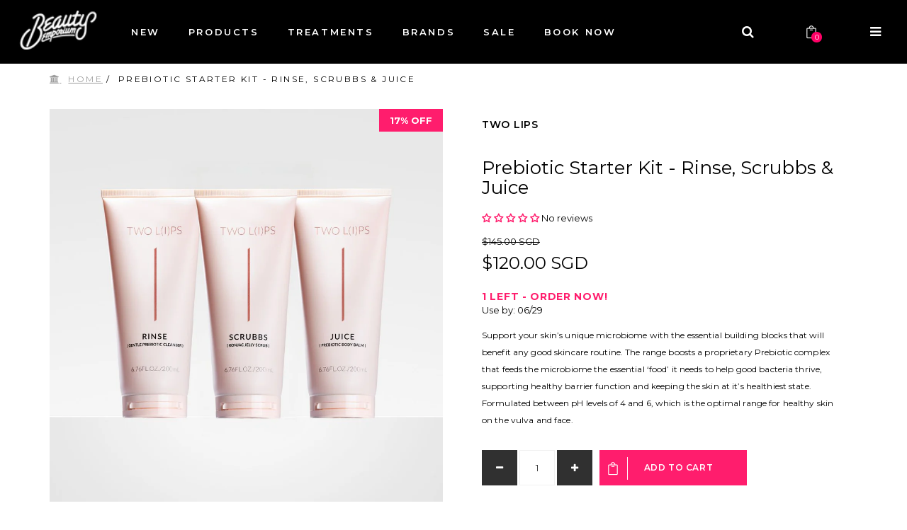

--- FILE ---
content_type: text/html; charset=utf-8
request_url: https://beautyemporium.shop/products/two-lips-prebiotic-starter-kit
body_size: 65588
content:
<!doctype html><html class="no-js" lang="en">
<head>
<!-- noindex this page if the template contains "no-index" in the name -->

<!-- noindex this page if the template contains "list-collections" in the name -->

  

    <link rel="alternate" type="application/rss+xml" href="https://rss.app/feeds/QrsZRuhEoXMcqAly.xml">
<!-- Basic page needs ================================================== -->
<meta charset="utf-8">
<meta http-equiv="X-UA-Compatible" content="IE=edge">
<meta name="viewport" content="initial-scale=1.0, maximum-scale=5.0" />
<meta name="subject" content="Online Beauty Shopping Store">
<meta name="Keywords" content="lash extensions, eyelash extensions, eyebrow shaping, buy beauty products, waxing, hair removal, brows, lashes, massages, facials, buy makeup products, beauty products, skincare products, skin care, beauty, makeup, toners, moisturisers, cleansers, serums, make up products, browhaus, strip, spa esprit, eyelash serum, mascara, eyeliners, online beauty stores, online makeup stores, babor, malin, goetz, strip, browhaus, spa esprit">
<meta name="Copyright" content="Strip Pte Ltd 2024">
<meta name="Publisher" content="Strip">
<meta name="distribution" content="Global">
<meta name="Robots" content="index,follow">
<meta property="fb:app_id" content="850387668640174"/>
<meta name="theme-color" content="#ff1d6d">
<meta name="author" content="Beauty-Emporium">
<meta name="HandheldFriendly" content="True"/>
<meta name="MobileOptimized" content="320"/>
<meta name="google-site-verification" content="Hu8dDyaCMvp92G8OxWfASJRu_SfwkpBoPeM8OhVciCs" />
<link rel="preload" as="style" href="//beautyemporium.shop/cdn/shop/t/117/assets/styles.css?v=49360647953467795441764147949" type="text/css" onload="this.onload=null;this.rel='stylesheet'">
<link rel="preload" as="style" href="//beautyemporium.shop/cdn/shop/t/117/assets/font-awesome.min.css?v=44485522406333013361764147949" type="text/css" onload="this.onload=null;this.rel='stylesheet'">
<link rel="preload" as="style" href="//beautyemporium.shop/cdn/shop/t/117/assets/responsive.min.css?v=171502405900717266281764147949" type="text/css" onload="this.onload=null;this.rel='stylesheet'">
<link rel="preload" as="style" href="//beautyemporium.shop/cdn/shop/t/117/assets/bootstrap.min.css?v=102160851808464328901764147949" type="text/css" onload="this.onload=null;this.rel='stylesheet'">
<link rel="preload" as="style" href="//beautyemporium.shop/cdn/shop/t/117/assets/colorbox.css?v=13297091123381647951764147949" type="text/css" onload="this.onload=null;this.rel='stylesheet'">
<link rel="preload" as="style" href="//beautyemporium.shop/cdn/shop/t/117/assets/owl.theme.css?v=70141848804556674751764147949" type="text/css" onload="this.onload=null;this.rel='stylesheet'">
<link rel="preload" as="style" href="//beautyemporium.shop/cdn/shop/t/117/assets/owl.carousel.css?v=133505190704690488881764147949" type="text/css" onload="this.onload=null;this.rel='stylesheet'">
<link rel="preload" as="style" href="//beautyemporium.shop/cdn/shop/t/117/assets/ico-slider.min.css?v=33420473927286681931764147949" type="text/css" onload="this.onload=null;this.rel='stylesheet'">
<link rel="preload" as="script" href="//beautyemporium.shop/cdn/shop/t/117/assets/lazysizes.min.js?v=56805471290311245611764147949" async="" type="text/javascript">
<link rel="preload" as="script" href="//beautyemporium.shop/cdn/shop/t/117/assets/bootstrap.min.js?v=73724390286584561281764147949" type="text/javascript">
<link rel="preload" as="script" href="//beautyemporium.shop/cdn/shop/t/117/assets/vendor.js?v=133576063912131592741764147949" type="text/javascript">
<link rel="preconnect" href="//fonts.googleapis.com" crossorigin />
<link rel="dns-prefetch" href="//beautyemporium.shop">
<link rel="dns-prefetch" href="https://cdn.shopify.com">
<link rel="dns-prefetch" href="https://v.shopify.com">
<link rel="dns-prefetch" href="https://cdn.shopifycloud.com">
<link rel="dns-prefetch" href="https://cdnjs.cloudflare.com">
<link rel="dns-prefetch" href="https://monorail-edge.shopifysvc.com">
<link rel="preconnect" href="https://fonts.shopifycdn.com" crossorigin>
<link rel="preconnect" href="https://ajax.googleapis.com">
<link rel="preconnect" href="https://js.smile.io">
<link rel="apple-touch-icon" sizes="180x180" href="//cdn.shopify.com/s/files/1/0003/5586/0492/files/beauty-emporium-logo-180x180.png?v=1645854475">
<link rel="shortcut icon" href="//beautyemporium.shop/cdn/shop/t/117/assets/favicon.ico?v=39580459309230750501764147949" type="image/png" />
  
  
    	
    
 <!-- Ahrefs Code -->
  <script src="https://analytics.ahrefs.com/analytics.js" data-key="6D8dRnSMpkjBZyeodjZOcQ" async></script>
 <!-- Facebook Pixel Code -->
<script>
  !function(f,b,e,v,n,t,s)
  {if(f.fbq)return;n=f.fbq=function(){n.callMethod?
  n.callMethod.apply(n,arguments):n.queue.push(arguments)};
  if(!f._fbq)f._fbq=n;n.push=n;n.loaded=!0;n.version='2.0';
  n.queue=[];t=b.createElement(e);t.async=!0;
  t.src=v;s=b.getElementsByTagName(e)[0];
  s.parentNode.insertBefore(t,s)}(window, document,'script',
  'https://connect.facebook.net/en_US/fbevents.js');
  fbq('init', '707249170046607');
  fbq('track', 'PageView');
defer </script>
<noscript><img height="1" width="1" style="display:none" alt="white pixel"
  src="https://www.facebook.com/tr?id=403659313449648&ev=PageView&noscript=1" 
/></noscript>
<!-- End Facebook Pixel Code -->
<!-- Helpers ================================================== -->
<!-- /snippets/social-meta-tags.liquid -->


  <meta property="og:type" content="product">
  <meta property="og:title" content="Prebiotic Starter Kit - Rinse, Scrubbs &amp; Juice">
  
  <meta property="og:image" content="http://beautyemporium.shop/cdn/shop/files/TL_PrebioticStarterKit_Ecommerce-01_grande.jpg?v=1698659582">
  <meta property="og:image:secure_url" content="https://beautyemporium.shop/cdn/shop/files/TL_PrebioticStarterKit_Ecommerce-01_grande.jpg?v=1698659582">
  
  <meta property="og:image" content="http://beautyemporium.shop/cdn/shop/files/TL_PrebioticStarterKit_Ecommerce-02_grande.jpg?v=1698659582">
  <meta property="og:image:secure_url" content="https://beautyemporium.shop/cdn/shop/files/TL_PrebioticStarterKit_Ecommerce-02_grande.jpg?v=1698659582">
  
<meta property="og:price:amount" content="110.09">
    <meta property="og:price:currency" content="SGD">


  <meta property="og:description" content="Support your skin’s unique microbiome with the essential building blocks that will benefit any good skincare routine.">

  <meta property="og:url" content="https://beautyemporium.shop/products/two-lips-prebiotic-starter-kit">
  <meta property="og:site_name" content="Beauty Emporium">





  <meta name="twitter:site" content="@">

<meta name="twitter:card" content="summary">

  <meta name="twitter:title" content="Prebiotic Starter Kit - Rinse, Scrubbs & Juice">
  <meta name="twitter:description" content="Support your skin’s unique microbiome with the essential building blocks that will benefit any good skincare routine. The range boosts a proprietary Prebiotic complex that feeds the microbiome the essential ‘food’ it needs to help good bacteria thrive, supporting healthy barrier function and keeping the skin at it’s healthiest state. Formulated between pH levels of 4 and 6, which is the optimal range for healthy skin on the vulva and face. THIS SET CONTAINS: 1 x Rinse - Gentle Prebiotic Cleanser 200ml 1 x Scrubbs - Konjac Jelly Scrub 200ml 1 x Juice - Prebiotic Body Balm 200ml HOW IT WORKS: RINSE Begin your prebiotic ritual with a gentle wash containing lactic acid that smoothens, brightens and evens the skin tone. SCRUBBS Go deeper to remove surface grime and dirt with this superfood gel exfoliator. JUICE Save parched skin with">
  <meta name="twitter:image" content="https://beautyemporium.shop/cdn/shop/files/TL_PrebioticStarterKit_Ecommerce-01_medium.jpg?v=1698659582">
  <meta name="twitter:image:width" content="240">
  <meta name="twitter:image:height" content="240">


<link rel="canonical" href="https://beautyemporium.shop/products/two-lips-prebiotic-starter-kit">
<meta name="theme-color" content="#747474">
<meta name="yandex-verification" content="34038a0a4b04b37d" />
<!-- CSS ================================================== -->
<!--<link href="//beautyemporium.shop/cdn/shop/t/117/assets/bootstrap.min.css?v=102160851808464328901764147949" rel="stylesheet" type="text/css" media="all" />-->
<!-- <link href="//beautyemporium.shop/cdn/shop/t/117/assets/font-awesome.min.css?v=44485522406333013361764147949" rel="stylesheet" type="text/css" media="all" />-->
<link rel="preload" as="style" href="//beautyemporium.shop/cdn/shop/t/117/assets/elegantfont.css?v=81448685964165047611764147949" type="text/css" onload="this.onload=null;this.rel='stylesheet'">
  
<!-- <link href="//beautyemporium.shop/cdn/shop/t/117/assets/owl.carousel.css?v=133505190704690488881764147949" rel="stylesheet" type="text/css" media="all" />-->
<!-- <link href="//beautyemporium.shop/cdn/shop/t/117/assets/owl.theme.css?v=70141848804556674751764147949" rel="stylesheet" type="text/css" media="all" />-->
<!--<link href="//beautyemporium.shop/cdn/shop/t/117/assets/owl.effects.css?v=116565046872410214691764147949" rel="stylesheet" type="text/css" media="all" />-->
  <link href="//beautyemporium.shop/cdn/shop/t/117/assets/effect.css?v=71524661599135774961764147949" rel="stylesheet" type="text/css" media="all" />
  <link href="//beautyemporium.shop/cdn/shop/t/117/assets/ultramegamenu.min.css?v=44473693065529937421764147949" rel="stylesheet" type="text/css" media="all" />
  <link href="//beautyemporium.shop/cdn/shop/t/117/assets/colorbox.css?v=13297091123381647951764147949" rel="stylesheet" type="text/css" media="all" />
<!--<link href="//beautyemporium.shop/cdn/shop/t/117/assets/styles.css?v=49360647953467795441764147949" rel="stylesheet" type="text/css" media="all" />-->
<link href="//beautyemporium.shop/cdn/shop/t/117/assets/responsive.min.css?v=171502405900717266281764147949" rel="stylesheet" type="text/css" media="all" />
<link href="//beautyemporium.shop/cdn/shop/t/117/assets/color-config.min.css?v=2214459718628071461764147949" rel="stylesheet" type="text/css" media="all" />
<link rel="preload" as="style" href="//beautyemporium.shop/cdn/shop/t/117/assets/jquery.fancybox.min.css?v=86747404995687927891764147949" type="text/css" onload="this.onload=null;this.rel='stylesheet'">
<!-- Header hook for plugins ================================================== -->
 
  <script>window.performance && window.performance.mark && window.performance.mark('shopify.content_for_header.start');</script><meta id="shopify-digital-wallet" name="shopify-digital-wallet" content="/355860492/digital_wallets/dialog">
<meta name="shopify-checkout-api-token" content="3d9d3c4af6aec845296f82eb074cb080">
<meta id="in-context-paypal-metadata" data-shop-id="355860492" data-venmo-supported="false" data-environment="production" data-locale="en_US" data-paypal-v4="true" data-currency="SGD">
<link rel="alternate" type="application/json+oembed" href="https://beautyemporium.shop/products/two-lips-prebiotic-starter-kit.oembed">
<script async="async" src="/checkouts/internal/preloads.js?locale=en-SG"></script>
<script id="shopify-features" type="application/json">{"accessToken":"3d9d3c4af6aec845296f82eb074cb080","betas":["rich-media-storefront-analytics"],"domain":"beautyemporium.shop","predictiveSearch":true,"shopId":355860492,"locale":"en"}</script>
<script>var Shopify = Shopify || {};
Shopify.shop = "browhaus.myshopify.com";
Shopify.locale = "en";
Shopify.currency = {"active":"SGD","rate":"1.0"};
Shopify.country = "SG";
Shopify.theme = {"name":"Beauty Emporium 2025 | Festive Sale","id":152331616488,"schema_name":null,"schema_version":null,"theme_store_id":null,"role":"main"};
Shopify.theme.handle = "null";
Shopify.theme.style = {"id":null,"handle":null};
Shopify.cdnHost = "beautyemporium.shop/cdn";
Shopify.routes = Shopify.routes || {};
Shopify.routes.root = "/";</script>
<script type="module">!function(o){(o.Shopify=o.Shopify||{}).modules=!0}(window);</script>
<script>!function(o){function n(){var o=[];function n(){o.push(Array.prototype.slice.apply(arguments))}return n.q=o,n}var t=o.Shopify=o.Shopify||{};t.loadFeatures=n(),t.autoloadFeatures=n()}(window);</script>
<script id="shop-js-analytics" type="application/json">{"pageType":"product"}</script>
<script defer="defer" async type="module" src="//beautyemporium.shop/cdn/shopifycloud/shop-js/modules/v2/client.init-shop-cart-sync_DtuiiIyl.en.esm.js"></script>
<script defer="defer" async type="module" src="//beautyemporium.shop/cdn/shopifycloud/shop-js/modules/v2/chunk.common_CUHEfi5Q.esm.js"></script>
<script type="module">
  await import("//beautyemporium.shop/cdn/shopifycloud/shop-js/modules/v2/client.init-shop-cart-sync_DtuiiIyl.en.esm.js");
await import("//beautyemporium.shop/cdn/shopifycloud/shop-js/modules/v2/chunk.common_CUHEfi5Q.esm.js");

  window.Shopify.SignInWithShop?.initShopCartSync?.({"fedCMEnabled":true,"windoidEnabled":true});

</script>
<script>(function() {
  var isLoaded = false;
  function asyncLoad() {
    if (isLoaded) return;
    isLoaded = true;
    var urls = ["https:\/\/chimpstatic.com\/mcjs-connected\/js\/users\/a7e5da4f7522c5ff1001968bc\/52df0261ddb9b90782b2fd941.js?shop=browhaus.myshopify.com","https:\/\/formbuilder.hulkapps.com\/skeletopapp.js?shop=browhaus.myshopify.com","https:\/\/store.xecurify.com\/moas\/rest\/shopify\/check?shop=browhaus.myshopify.com","https:\/\/cdn.nfcube.com\/instafeed-a4c17303aa1695a9f763d7cbb17758d8.js?shop=browhaus.myshopify.com","https:\/\/cdn.giftcardpro.app\/build\/storefront\/storefront.js?shop=browhaus.myshopify.com","https:\/\/app.signpanda.me\/scripttag\/script_tag?shop=browhaus.myshopify.com","\/\/cdn.shopify.com\/proxy\/72a7f444d7a56fc57a40d3c67864aedcd619b900ed7b3cb540b5c59e327117b1\/aiodstag.cirkleinc.com\/?shop=browhaus.myshopify.com\u0026sp-cache-control=cHVibGljLCBtYXgtYWdlPTkwMA"];
    for (var i = 0; i < urls.length; i++) {
      var s = document.createElement('script');
      s.type = 'text/javascript';
      s.async = true;
      s.src = urls[i];
      var x = document.getElementsByTagName('script')[0];
      x.parentNode.insertBefore(s, x);
    }
  };
  if(window.attachEvent) {
    window.attachEvent('onload', asyncLoad);
  } else {
    window.addEventListener('load', asyncLoad, false);
  }
})();</script>
<script id="__st">var __st={"a":355860492,"offset":28800,"reqid":"10c64183-5681-4023-b387-0adf0cd8e7b3-1766531428","pageurl":"beautyemporium.shop\/products\/two-lips-prebiotic-starter-kit","u":"473b1b6c5a7c","p":"product","rtyp":"product","rid":8213247492328};</script>
<script>window.ShopifyPaypalV4VisibilityTracking = true;</script>
<script id="captcha-bootstrap">!function(){'use strict';const t='contact',e='account',n='new_comment',o=[[t,t],['blogs',n],['comments',n],[t,'customer']],c=[[e,'customer_login'],[e,'guest_login'],[e,'recover_customer_password'],[e,'create_customer']],r=t=>t.map((([t,e])=>`form[action*='/${t}']:not([data-nocaptcha='true']) input[name='form_type'][value='${e}']`)).join(','),a=t=>()=>t?[...document.querySelectorAll(t)].map((t=>t.form)):[];function s(){const t=[...o],e=r(t);return a(e)}const i='password',u='form_key',d=['recaptcha-v3-token','g-recaptcha-response','h-captcha-response',i],f=()=>{try{return window.sessionStorage}catch{return}},m='__shopify_v',_=t=>t.elements[u];function p(t,e,n=!1){try{const o=window.sessionStorage,c=JSON.parse(o.getItem(e)),{data:r}=function(t){const{data:e,action:n}=t;return t[m]||n?{data:e,action:n}:{data:t,action:n}}(c);for(const[e,n]of Object.entries(r))t.elements[e]&&(t.elements[e].value=n);n&&o.removeItem(e)}catch(o){console.error('form repopulation failed',{error:o})}}const l='form_type',E='cptcha';function T(t){t.dataset[E]=!0}const w=window,h=w.document,L='Shopify',v='ce_forms',y='captcha';let A=!1;((t,e)=>{const n=(g='f06e6c50-85a8-45c8-87d0-21a2b65856fe',I='https://cdn.shopify.com/shopifycloud/storefront-forms-hcaptcha/ce_storefront_forms_captcha_hcaptcha.v1.5.2.iife.js',D={infoText:'Protected by hCaptcha',privacyText:'Privacy',termsText:'Terms'},(t,e,n)=>{const o=w[L][v],c=o.bindForm;if(c)return c(t,g,e,D).then(n);var r;o.q.push([[t,g,e,D],n]),r=I,A||(h.body.append(Object.assign(h.createElement('script'),{id:'captcha-provider',async:!0,src:r})),A=!0)});var g,I,D;w[L]=w[L]||{},w[L][v]=w[L][v]||{},w[L][v].q=[],w[L][y]=w[L][y]||{},w[L][y].protect=function(t,e){n(t,void 0,e),T(t)},Object.freeze(w[L][y]),function(t,e,n,w,h,L){const[v,y,A,g]=function(t,e,n){const i=e?o:[],u=t?c:[],d=[...i,...u],f=r(d),m=r(i),_=r(d.filter((([t,e])=>n.includes(e))));return[a(f),a(m),a(_),s()]}(w,h,L),I=t=>{const e=t.target;return e instanceof HTMLFormElement?e:e&&e.form},D=t=>v().includes(t);t.addEventListener('submit',(t=>{const e=I(t);if(!e)return;const n=D(e)&&!e.dataset.hcaptchaBound&&!e.dataset.recaptchaBound,o=_(e),c=g().includes(e)&&(!o||!o.value);(n||c)&&t.preventDefault(),c&&!n&&(function(t){try{if(!f())return;!function(t){const e=f();if(!e)return;const n=_(t);if(!n)return;const o=n.value;o&&e.removeItem(o)}(t);const e=Array.from(Array(32),(()=>Math.random().toString(36)[2])).join('');!function(t,e){_(t)||t.append(Object.assign(document.createElement('input'),{type:'hidden',name:u})),t.elements[u].value=e}(t,e),function(t,e){const n=f();if(!n)return;const o=[...t.querySelectorAll(`input[type='${i}']`)].map((({name:t})=>t)),c=[...d,...o],r={};for(const[a,s]of new FormData(t).entries())c.includes(a)||(r[a]=s);n.setItem(e,JSON.stringify({[m]:1,action:t.action,data:r}))}(t,e)}catch(e){console.error('failed to persist form',e)}}(e),e.submit())}));const S=(t,e)=>{t&&!t.dataset[E]&&(n(t,e.some((e=>e===t))),T(t))};for(const o of['focusin','change'])t.addEventListener(o,(t=>{const e=I(t);D(e)&&S(e,y())}));const B=e.get('form_key'),M=e.get(l),P=B&&M;t.addEventListener('DOMContentLoaded',(()=>{const t=y();if(P)for(const e of t)e.elements[l].value===M&&p(e,B);[...new Set([...A(),...v().filter((t=>'true'===t.dataset.shopifyCaptcha))])].forEach((e=>S(e,t)))}))}(h,new URLSearchParams(w.location.search),n,t,e,['guest_login'])})(!0,!0)}();</script>
<script integrity="sha256-4kQ18oKyAcykRKYeNunJcIwy7WH5gtpwJnB7kiuLZ1E=" data-source-attribution="shopify.loadfeatures" defer="defer" src="//beautyemporium.shop/cdn/shopifycloud/storefront/assets/storefront/load_feature-a0a9edcb.js" crossorigin="anonymous"></script>
<script data-source-attribution="shopify.dynamic_checkout.dynamic.init">var Shopify=Shopify||{};Shopify.PaymentButton=Shopify.PaymentButton||{isStorefrontPortableWallets:!0,init:function(){window.Shopify.PaymentButton.init=function(){};var t=document.createElement("script");t.src="https://beautyemporium.shop/cdn/shopifycloud/portable-wallets/latest/portable-wallets.en.js",t.type="module",document.head.appendChild(t)}};
</script>
<script data-source-attribution="shopify.dynamic_checkout.buyer_consent">
  function portableWalletsHideBuyerConsent(e){var t=document.getElementById("shopify-buyer-consent"),n=document.getElementById("shopify-subscription-policy-button");t&&n&&(t.classList.add("hidden"),t.setAttribute("aria-hidden","true"),n.removeEventListener("click",e))}function portableWalletsShowBuyerConsent(e){var t=document.getElementById("shopify-buyer-consent"),n=document.getElementById("shopify-subscription-policy-button");t&&n&&(t.classList.remove("hidden"),t.removeAttribute("aria-hidden"),n.addEventListener("click",e))}window.Shopify?.PaymentButton&&(window.Shopify.PaymentButton.hideBuyerConsent=portableWalletsHideBuyerConsent,window.Shopify.PaymentButton.showBuyerConsent=portableWalletsShowBuyerConsent);
</script>
<script data-source-attribution="shopify.dynamic_checkout.cart.bootstrap">document.addEventListener("DOMContentLoaded",(function(){function t(){return document.querySelector("shopify-accelerated-checkout-cart, shopify-accelerated-checkout")}if(t())Shopify.PaymentButton.init();else{new MutationObserver((function(e,n){t()&&(Shopify.PaymentButton.init(),n.disconnect())})).observe(document.body,{childList:!0,subtree:!0})}}));
</script>
<script id='scb4127' type='text/javascript' async='' src='https://beautyemporium.shop/cdn/shopifycloud/privacy-banner/storefront-banner.js'></script><link id="shopify-accelerated-checkout-styles" rel="stylesheet" media="screen" href="https://beautyemporium.shop/cdn/shopifycloud/portable-wallets/latest/accelerated-checkout-backwards-compat.css" crossorigin="anonymous">
<style id="shopify-accelerated-checkout-cart">
        #shopify-buyer-consent {
  margin-top: 1em;
  display: inline-block;
  width: 100%;
}

#shopify-buyer-consent.hidden {
  display: none;
}

#shopify-subscription-policy-button {
  background: none;
  border: none;
  padding: 0;
  text-decoration: underline;
  font-size: inherit;
  cursor: pointer;
}

#shopify-subscription-policy-button::before {
  box-shadow: none;
}

      </style>
<link rel="stylesheet" media="screen" href="//beautyemporium.shop/cdn/shop/t/117/compiled_assets/styles.css?21080">
<script>window.performance && window.performance.mark && window.performance.mark('shopify.content_for_header.end');</script>
  
 <script src="//beautyemporium.shop/cdn/shop/t/117/assets/vendor.js?v=133576063912131592741764147949" type="text/javascript"></script>
  <script src="//beautyemporium.shop/cdn/shop/t/117/assets/bootstrap.min.js?v=73724390286584561281764147949" type="text/javascript"></script>
  <script src="//beautyemporium.shop/cdn/shop/t/117/assets/jquery.cookie.min.js?v=113784731530645731731764147949" type="text/javascript"></script>
  
  
<script>
    
    
    
    
    var gsf_conversion_data = {page_type : 'product', event : 'view_item', data : {product_data : [{variant_id : 44484618387688, product_id : 8213247492328, name : "Prebiotic Starter Kit - Rinse, Scrubbs &amp; Juice", price : "110.09", currency : "SGD", sku : "BSSE20000636", brand : "Two Lips", variant : "Default Title", category : "Skincare"}], total_price : "110.09", shop_currency : "SGD"}};
    
</script>
<script>
    
    
    
    
    var gsf_conversion_data = {page_type : 'product', event : 'view_item', data : {product_data : [{variant_id : 44484618387688, product_id : 8213247492328, name : "Prebiotic Starter Kit - Rinse, Scrubbs &amp; Juice", price : "110.09", currency : "SGD", sku : "BSSE20000636", brand : "Two Lips", variant : "Default Title", category : "Skincare"}], total_price : "110.09", shop_currency : "SGD"}};
    
</script>
  <!--Lazy Loading -->
<script src="//beautyemporium.shop/cdn/shop/t/117/assets/lazysizes.min.js?v=56805471290311245611764147949" type="text/javascript"></script>
<style>.lazyload,.lazyloading{opacity:0}.lazyloaded{opacity:1;transition:opacity.3s}</style>
    <script defer type="text/javascript">
  (function(a,e,f,g,b,c,d){a[b]||(a.FintezaCoreObject=b,a[b]=a[b]||function(){(a[b].q=a[b].q||[]).push(arguments)},a[b].l=1*new Date,c=e.createElement(f),d=e.getElementsByTagName(f)[0],c.async=!0,c.defer=!0,c.src=g,d&&d.parentNode&&d.parentNode.insertBefore(c,d))})
  (window,document,"script","https://content.mql5.com/core.js","fz");
  fz("register","website","tepnfkuewudzvzvdevhmyqxossbiiwkuar");
</script>
  <script type="text/javascript">
    var productsObj = {};
    var swatch_color_enable = true;
    var asset_url = '//beautyemporium.shop/cdn/shop/t/117/assets//?21080';
    var money_format = '<span class="money"><span class=money>${{amount}} SGD</span></span>';
    var multi_language = false;
  </script>
  <script src="//beautyemporium.shop/cdn/shop/t/117/assets/lang2.js?v=135679295495211431891764147949" type="text/javascript"></script>
<script async>
  var translator = {
    current_lang : jQuery.cookie("language"),
    init: function() {
        translator.updateStyling();	
    },
    updateStyling: function() {
        var style;
        if (translator.isLang2()) {
          style = "<style>*[data-translate] {visibility:hidden} .lang1 {display:none}</style>";          
        } else {
          style = "<style>*[data-translate] {visibility:visible} .lang2 {display:none}</style>";
        }
        jQuery('head').append(style);
    },
    updateLangSwitcher: function() { 
      if (translator.isLang2()) {
        jQuery(".select-language a").removeClass('active');
        jQuery(".select-language a[data-lang=2]").addClass("active");
      }
    },
    getTextToTranslate: function(selector) {
      var result = window.lang2;
      var params;
      if (selector.indexOf("|") > 0) {
        var devideList = selector.split("|");
        selector = devideList[0];
        params = devideList[1].split(",");
      }

      var selectorArr = selector.split('.');
      if (selectorArr) {
        for (var i = 0; i < selectorArr.length; i++) {
            result = result[selectorArr[i]];
        }
      } else {
        result = result[selector];
      }
      if (result && result.one && result.other) {
        var countEqual1 = true;
        for (var i = 0; i < params.length; i++) {
          if (params[i].indexOf("count") >= 0) {
            variables = params[i].split(":");
            if (variables.length>1) {
              var count = variables[1];
              if (count > 1) {
                countEqual1 = false;
              }
            }
          }
        } 
        if (countEqual1) {
          result = result.one;
        } else {
          result = result.other;
        }
      } 
      
      if (params && params.length>0) {
        result = result.replace(/{{\s*/g, "{{");
        result = result.replace(/\s*}}/g, "}}");
        for (var i = 0; i < params.length; i++) {
          variables = params[i].split(":");
          if (variables.length>1) {
            result = result.replace("{{"+variables[0]+"}}", variables[1]);
          }          
        }
      }
      

      return result;
    },
    isLang2: function() {
      return translator.current_lang && translator.current_lang == 2;
    },
    doTranslate: function(blockSelector) {
      if (translator.isLang2()) {
        jQuery(blockSelector + " [data-translate]").each(function(e) {          
          var item = jQuery(this);
          var selector = item.attr("data-translate");
          var text = translator.getTextToTranslate(selector); 
          if (item.attr("translate-item")) {
            var attribute = item.attr("translate-item");
            if (attribute == 'blog-date-author') {
              item.html(text);
            } else if (attribute!="") {            
              item.attr(attribute,text);
            }
          } else if (item.is("input")) { 
            if(item.is("input[type=search]")){
            	item.attr("placeholder", text);
            }else{
            	item.val(text);
            }
            
          } else {
            item.text(text);
          }
          item.css("visibility","visible");
        });
      }
    }   
  };
  translator.init(); 
  jQuery(document).ready(function() {     
    jQuery('.select-language a').on('click', function(){ 
      var value = jQuery(this).data('lang');
      jQuery.cookie('language', value, {expires:10, path:'/'});
      location.reload();
    });
  	translator.doTranslate("body");
  });
</script>
  <style>
    
    .product-view .product-options .selector-wrapper {
    	display: none;
    }
    
  </style>
  
<script>
    var exchng_curr = Shopify.currency;
    if (typeof window.csapps === 'undefined') {
        

        
        window.csapps = {
            shop_slug: "browhaus",
            store_id: "browhaus.myshopify.com",
            store_domain: "beautyemporium.shop",
            money_format: "<span class=money>${{amount}} SGD</span>",
            cart: null,
            product: null,
            product_collections: null,
            product_variants: null,
            is_volume_discount: null,
            is_bundle_discount: null,
            bundle_class: '.aiod-bundle-discount-wrap',
            product_id: null,
            page_type: null,
            vd_url: 'https://aiod.cirkleinc.com',
            proxy_version: 'aiodPro',
            customer: null,
            currency_symbol: "$",
            currency_code: 'SGD',
            country_code: 'SG',
            aiod_root_url: '',
            call_by_dev: '',
            aiod_lang_code: 'en',
        }
        window.csapps.page_type = "index";
        
        
        window.csapps.cart = {"note":null,"attributes":{},"original_total_price":0,"total_price":0,"total_discount":0,"total_weight":0.0,"item_count":0,"items":[],"requires_shipping":false,"currency":"SGD","items_subtotal_price":0,"cart_level_discount_applications":[],"checkout_charge_amount":0}
        if (typeof window.csapps.cart.items == "object") {
            for (var i = 0; i < window.csapps.cart.items.length; i++) {
                ["sku", "grams", "vendor", "url", "image", "handle", "requires_shipping", "product_type", "product_description"].map(function (a) {
                    delete window.csapps.cart.items[i][a]
                })
            }
        }
        window.csapps.cart_collections = {}
        

        
window.csapps.page_type = "product"
        window.csapps.product_id = "8213247492328";
        window.csapps.product = {"id":8213247492328,"title":"Prebiotic Starter Kit - Rinse, Scrubbs \u0026 Juice","handle":"two-lips-prebiotic-starter-kit","description":"\u003ch6\u003eSupport your skin’s unique microbiome with the essential building blocks that will benefit any good skincare routine. The range boosts a proprietary Prebiotic complex that feeds the microbiome the essential ‘food’ it needs to help good bacteria thrive, supporting healthy barrier function and keeping the skin at it’s healthiest state. Formulated between pH levels of 4 and 6, which is the optimal range for healthy skin on the vulva and face.\u003c\/h6\u003e\n\u003ch5\u003eTHIS SET CONTAINS:\u003c\/h5\u003e\n\u003cul\u003e\n\u003cli\u003e1 x \u003cstrong\u003eRinse\u003c\/strong\u003e - Gentle Prebiotic Cleanser 200ml\u003c\/li\u003e\n\u003cli\u003e1 x \u003cstrong\u003eScrubbs\u003c\/strong\u003e - Konjac Jelly Scrub 200ml\u003c\/li\u003e\n\u003cli\u003e1 x \u003cstrong\u003eJuice\u003c\/strong\u003e - Prebiotic Body Balm 200ml\u003c\/li\u003e\n\u003c\/ul\u003e\n\u003ch5\u003eHOW IT WORKS:\u003c\/h5\u003e\n\u003ch5\u003eRINSE\u003c\/h5\u003e\n\u003cp\u003eBegin your prebiotic ritual with a gentle wash containing lactic acid that smoothens, brightens and evens the skin tone.\u003c\/p\u003e\n\u003ch5\u003eSCRUBBS\u003c\/h5\u003e\n\u003cp\u003eGo deeper to remove surface grime and dirt with this superfood gel exfoliator.\u003c\/p\u003e\n\u003ch5\u003eJUICE\u003c\/h5\u003e\n\u003cp\u003eSave parched skin with a silky, light-as-air moisturiser that heals and soothes.\u003c\/p\u003e\n\u003ch5\u003eHOW TO USE: RINSE, SCRUBBS AND JUICE\u003c\/h5\u003e\n\u003col\u003e\n\u003cli\u003eDispense desired amount of RINSE onto palm\/sponge. Lather and massage onto damp skin, then rinse thoroughly.\u003c\/li\u003e\n\u003cli\u003eDispense desired amount of SCRUBBS onto palm\/sponge. Lather and massage onto damp skin to exfoliate, then rinse thoroughly.\u003c\/li\u003e\n\u003cli\u003eApply desired amount of JUICE onto freshly cleaned skin, focusing on common dry areas.\u003c\/li\u003e\n\u003c\/ol\u003e\n\u003cul class=\"be_notes be_list\"\u003e\n\u003cli\u003eGynaecologically and Dermatologically tested.\u003c\/li\u003e\n\u003cli\u003eMade without sulphates and parabens.\u003c\/li\u003e\n\u003cli\u003eSuitable for sensitive skin\u003c\/li\u003e\n\u003cli\u003eAvoid contact with eyes\u003c\/li\u003e\n\u003cli\u003eFor best results, use continuously for 30 days.\u003c\/li\u003e\n\u003cli\u003eSpecially formulated for immediate use after IPL, laser, waxing and Vajuvenation.\u003c\/li\u003e\n\u003cli\u003eIf pregnant or breastfeeding, please consult your doctor before use.\u003c\/li\u003e\n\u003cli\u003eIf you are new to this product or any of its ingredients, we recommend completing a \u003cstrong\u003e patch test \u003c\/strong\u003e first.\u003c\/li\u003e\n\u003c\/ul\u003e\n\u003ch5\u003eINGREDIENTS: RINSE\u003c\/h5\u003e\n\u003cp\u003eWater\/Aqua, Cocamidopropyl Betaine, Disodium Laureth Sulfosuccinate, Methyl Gluceth-20, Potassium Lactate, Inulin, Polysorbate 20, Boswellia Carterii Gum Oil, Lactic Acid, Pentylene Glycol, Propanediol, Saccharide Isomerate, Alpha-glucan Oligosaccharide, Pinus Sylvestris Leaf Extract, Cocos Nucifera Fruit Extract\/Cocos Nucifera (Coconut) Fruit Extract.\u003c\/p\u003e\n\u003ch5\u003eINGREDIENTS: SCRUBBS\u003c\/h5\u003e\n\u003cp\u003eWater\/Aqua, Glucomannan, Olea Europaea (Olive) Seed Powder (Olea Europaea Seed Powder), Methyl Gluceth-20, Betaine, Cocamidopropyl Betaine, Inulin, Hydroxyethylcellulose, Saccharide Isomerate, Propanediol, Pentylene Glycol, Alpha-glucan Oligosaccharide, Pinus Sylvestris Leaf Extract, Cocos Nucifera (Coconut) Fruit Extract (Cocos Nucifera Fruit Extract).\u003c\/p\u003e\n\u003ch5\u003eINGREDIENTS: JUICE\u003c\/h5\u003e\n\u003cp\u003eWater\/Aqua, Caprylic\/Capric Triglyceride, Butyrospermum Parkii Butter\/Butyrospermum Parkii (Shea) Butter, Cetearyl Olivate, Methyl Gluceth-20, Sorbitan Olivate, Squalane, Dimethicone, Saccharide Isomerate, Inulin, Trehalose, Panthenol, Ammonium Acryloyldimethyltaurate\/Vp Copolymer, Propanediol, Pentylene Glycol, Parfum\/Fragrance, Alpha-glucan Oligosaccharide, Pinus Sylvestris Leaf Extract, Cocos Nucifera Fruit Extract\/Cocos Nucifera (Coconut) Fruit Extract, Disodium EDTA.\u003c\/p\u003e\n\u003ch5\u003eABOUT TWO L(I)PS:\u003c\/h5\u003e\n\u003cp\u003eTWO LIPS is the world's first skincare brand specifically designed to treat post hair removal and sensitive skin concerns. Two Lips features an extensive range of cutting-edge products for the body and face that are sulphate, paraben and petrochemical-free, passionately developed by a dedicated team helmed by founder Cynthia Chua.\u003c\/p\u003e","published_at":"2023-05-08T17:32:19+08:00","created_at":"2023-05-08T16:07:26+08:00","vendor":"Two Lips","type":"Skincare","tags":["Body Care","Body Scrub","Brand Set","Bundle","Clean Beauty","Clean Beauty Cleanser","Collection","face","my24","New","Product","Set","todays-deals","top-deals","two-lips-sale"],"price":11009,"price_min":11009,"price_max":11009,"available":true,"price_varies":false,"compare_at_price":13303,"compare_at_price_min":13303,"compare_at_price_max":13303,"compare_at_price_varies":false,"variants":[{"id":44484618387688,"title":"Default Title","option1":"Default Title","option2":null,"option3":null,"sku":"BSSE20000636","requires_shipping":true,"taxable":true,"featured_image":null,"available":true,"name":"Prebiotic Starter Kit - Rinse, Scrubbs \u0026 Juice","public_title":null,"options":["Default Title"],"price":11009,"weight":750,"compare_at_price":13303,"inventory_management":"shopify","barcode":"","requires_selling_plan":false,"selling_plan_allocations":[]}],"images":["\/\/beautyemporium.shop\/cdn\/shop\/files\/TL_PrebioticStarterKit_Ecommerce-01.jpg?v=1698659582","\/\/beautyemporium.shop\/cdn\/shop\/files\/TL_PrebioticStarterKit_Ecommerce-02.jpg?v=1698659582"],"featured_image":"\/\/beautyemporium.shop\/cdn\/shop\/files\/TL_PrebioticStarterKit_Ecommerce-01.jpg?v=1698659582","options":["Title"],"media":[{"alt":"Prebiotic Skincare Set - Two Lips Rinse, Scrubbs \u0026 Juice","id":34630767968488,"position":1,"preview_image":{"aspect_ratio":1.0,"height":1080,"width":1080,"src":"\/\/beautyemporium.shop\/cdn\/shop\/files\/TL_PrebioticStarterKit_Ecommerce-01.jpg?v=1698659582"},"aspect_ratio":1.0,"height":1080,"media_type":"image","src":"\/\/beautyemporium.shop\/cdn\/shop\/files\/TL_PrebioticStarterKit_Ecommerce-01.jpg?v=1698659582","width":1080},{"alt":"Prebiotic Skincare Set - Two Lips Rinse, Scrubbs \u0026 Juice","id":34630767116520,"position":2,"preview_image":{"aspect_ratio":1.0,"height":1080,"width":1080,"src":"\/\/beautyemporium.shop\/cdn\/shop\/files\/TL_PrebioticStarterKit_Ecommerce-02.jpg?v=1698659582"},"aspect_ratio":1.0,"height":1080,"media_type":"image","src":"\/\/beautyemporium.shop\/cdn\/shop\/files\/TL_PrebioticStarterKit_Ecommerce-02.jpg?v=1698659582","width":1080}],"requires_selling_plan":false,"selling_plan_groups":[],"content":"\u003ch6\u003eSupport your skin’s unique microbiome with the essential building blocks that will benefit any good skincare routine. The range boosts a proprietary Prebiotic complex that feeds the microbiome the essential ‘food’ it needs to help good bacteria thrive, supporting healthy barrier function and keeping the skin at it’s healthiest state. Formulated between pH levels of 4 and 6, which is the optimal range for healthy skin on the vulva and face.\u003c\/h6\u003e\n\u003ch5\u003eTHIS SET CONTAINS:\u003c\/h5\u003e\n\u003cul\u003e\n\u003cli\u003e1 x \u003cstrong\u003eRinse\u003c\/strong\u003e - Gentle Prebiotic Cleanser 200ml\u003c\/li\u003e\n\u003cli\u003e1 x \u003cstrong\u003eScrubbs\u003c\/strong\u003e - Konjac Jelly Scrub 200ml\u003c\/li\u003e\n\u003cli\u003e1 x \u003cstrong\u003eJuice\u003c\/strong\u003e - Prebiotic Body Balm 200ml\u003c\/li\u003e\n\u003c\/ul\u003e\n\u003ch5\u003eHOW IT WORKS:\u003c\/h5\u003e\n\u003ch5\u003eRINSE\u003c\/h5\u003e\n\u003cp\u003eBegin your prebiotic ritual with a gentle wash containing lactic acid that smoothens, brightens and evens the skin tone.\u003c\/p\u003e\n\u003ch5\u003eSCRUBBS\u003c\/h5\u003e\n\u003cp\u003eGo deeper to remove surface grime and dirt with this superfood gel exfoliator.\u003c\/p\u003e\n\u003ch5\u003eJUICE\u003c\/h5\u003e\n\u003cp\u003eSave parched skin with a silky, light-as-air moisturiser that heals and soothes.\u003c\/p\u003e\n\u003ch5\u003eHOW TO USE: RINSE, SCRUBBS AND JUICE\u003c\/h5\u003e\n\u003col\u003e\n\u003cli\u003eDispense desired amount of RINSE onto palm\/sponge. Lather and massage onto damp skin, then rinse thoroughly.\u003c\/li\u003e\n\u003cli\u003eDispense desired amount of SCRUBBS onto palm\/sponge. Lather and massage onto damp skin to exfoliate, then rinse thoroughly.\u003c\/li\u003e\n\u003cli\u003eApply desired amount of JUICE onto freshly cleaned skin, focusing on common dry areas.\u003c\/li\u003e\n\u003c\/ol\u003e\n\u003cul class=\"be_notes be_list\"\u003e\n\u003cli\u003eGynaecologically and Dermatologically tested.\u003c\/li\u003e\n\u003cli\u003eMade without sulphates and parabens.\u003c\/li\u003e\n\u003cli\u003eSuitable for sensitive skin\u003c\/li\u003e\n\u003cli\u003eAvoid contact with eyes\u003c\/li\u003e\n\u003cli\u003eFor best results, use continuously for 30 days.\u003c\/li\u003e\n\u003cli\u003eSpecially formulated for immediate use after IPL, laser, waxing and Vajuvenation.\u003c\/li\u003e\n\u003cli\u003eIf pregnant or breastfeeding, please consult your doctor before use.\u003c\/li\u003e\n\u003cli\u003eIf you are new to this product or any of its ingredients, we recommend completing a \u003cstrong\u003e patch test \u003c\/strong\u003e first.\u003c\/li\u003e\n\u003c\/ul\u003e\n\u003ch5\u003eINGREDIENTS: RINSE\u003c\/h5\u003e\n\u003cp\u003eWater\/Aqua, Cocamidopropyl Betaine, Disodium Laureth Sulfosuccinate, Methyl Gluceth-20, Potassium Lactate, Inulin, Polysorbate 20, Boswellia Carterii Gum Oil, Lactic Acid, Pentylene Glycol, Propanediol, Saccharide Isomerate, Alpha-glucan Oligosaccharide, Pinus Sylvestris Leaf Extract, Cocos Nucifera Fruit Extract\/Cocos Nucifera (Coconut) Fruit Extract.\u003c\/p\u003e\n\u003ch5\u003eINGREDIENTS: SCRUBBS\u003c\/h5\u003e\n\u003cp\u003eWater\/Aqua, Glucomannan, Olea Europaea (Olive) Seed Powder (Olea Europaea Seed Powder), Methyl Gluceth-20, Betaine, Cocamidopropyl Betaine, Inulin, Hydroxyethylcellulose, Saccharide Isomerate, Propanediol, Pentylene Glycol, Alpha-glucan Oligosaccharide, Pinus Sylvestris Leaf Extract, Cocos Nucifera (Coconut) Fruit Extract (Cocos Nucifera Fruit Extract).\u003c\/p\u003e\n\u003ch5\u003eINGREDIENTS: JUICE\u003c\/h5\u003e\n\u003cp\u003eWater\/Aqua, Caprylic\/Capric Triglyceride, Butyrospermum Parkii Butter\/Butyrospermum Parkii (Shea) Butter, Cetearyl Olivate, Methyl Gluceth-20, Sorbitan Olivate, Squalane, Dimethicone, Saccharide Isomerate, Inulin, Trehalose, Panthenol, Ammonium Acryloyldimethyltaurate\/Vp Copolymer, Propanediol, Pentylene Glycol, Parfum\/Fragrance, Alpha-glucan Oligosaccharide, Pinus Sylvestris Leaf Extract, Cocos Nucifera Fruit Extract\/Cocos Nucifera (Coconut) Fruit Extract, Disodium EDTA.\u003c\/p\u003e\n\u003ch5\u003eABOUT TWO L(I)PS:\u003c\/h5\u003e\n\u003cp\u003eTWO LIPS is the world's first skincare brand specifically designed to treat post hair removal and sensitive skin concerns. Two Lips features an extensive range of cutting-edge products for the body and face that are sulphate, paraben and petrochemical-free, passionately developed by a dedicated team helmed by founder Cynthia Chua.\u003c\/p\u003e"}

            window.csapps.product_collection = []
        
        window.csapps.product_collection.push(413261660392)
        
        window.csapps.product_collection.push(83931922522)
        
        window.csapps.product_collection.push(81786044506)
        
        window.csapps.product_collection.push(162033303642)
        
        window.csapps.product_collection.push(209345740953)
        
        window.csapps.product_collection.push(86238167130)
        
        window.csapps.product_collection.push(81767792730)
        
        window.csapps.product_collection.push(407267246312)
        
        window.csapps.product_collection.push(271045394585)
        
        window.csapps.product_collection.push(87918739546)
        
        window.csapps.product_collection.push(402698633448)
        
        window.csapps.product_collection.push(416841531624)
        

        window.csapps.product_variant = []
        
        window.csapps.product_variant.push(44484618387688)
        

        window.csapps.product_collections = window.csapps.product_collection.toString();
        window.csapps.product_variants = window.csapps.product_variant.toString();
        

        
        
        window.csapps.collection_id = "00000000";
        
        window.csapps.exchange_currency = exchng_curr.rate;
        window.csapps.settings = {"installation":{"type":"9","type_text":"Installation","setting":{"installation_setting":"mapping","mapping_class_setting":{"cart_subtotal":".cart_total, .minicart_total","cart_form_outlet":".cart_wrapper","cart_line_item_outer":".cart_index","cart_product_item_price":null,"cart_product_line_item_total":".cart_price","cart_display_the_summery_on_line_item":".cart_price","display_volume_message_on_cart_line_item":null}}},"discount":{"type":"4","type_text":"Discount","setting":{"apply_multiple_discount":"no","multi_currency":"percentage_based","apply_discount":"draft_order","apply_discount_on":"cart_level","discount_code_prefix":"CSAIOD","offer_title":"Auto_Discount","bogo_buys":"yes","bogo_buys_count_in_other":"yes","free_shipping_text":"Free_Shipping","discount_code_box":"disable","show_bogo_popup_first_time_only":"yes","show_free_gift_popup_first_time_only":"yes","discount_code_auto_apply_on_refresh":"yes","bogo_auto_add_to_cart":"yes","free_gift_auto_add_to_cart":"yes","apply_multiple_code":"no","enable_shopify_discount_code":"no","add_order_tag":"yes","discount_code_life":"1","sales_channel":"both","customer_group_condition":"OR","customer_tag_condition":"OR","draft_invoice_from_email":"","draft_invoice_subject":"","disable_wholesale_price":"yes","count_gift_cart_product":"no","invoice_url_recheck":"no","free_gift_threshold_check":"before_other_discount_apply","count_total_for_shipzip":"no","allow_shopify_discount_code_at_checkout":"no","support_market_pro":"disable","allow_shopify_automatic_discount":"no","post_purchase_limit_check":"no","pos_delay_time":"0.5","pos_logs":"no","draft_order_call_on_cart_load":"no","draft_order_fixed_amount_calculation":"fix"}},"custom-css-js":{"type":"10","type_text":"Custom CSS\/JS","setting":{"custom_js":null,"custom_css":".csapp-price-wrapper {\r\nline-height: 1.5;\r\n}\r\n.csapp-price-saving.aiodmb_saving {\r\nline-height: 1.5;\r\n}\r\n.main-container .checkout-cart .totals table{\r\ntext-align: right !important;\r\n}\r\n.csapps-p-detail .csapps-price {\r\ndisplay: none !important;\r\n}\r\nbody .csapps-bunlde-tiers .csapp_container_bundle .csapps-total_price {\r\ndisplay: none;\r\n}\r\n.csapps-add-to-cart-btn {\r\nline-height: 50px !important;\r\nheight: 50px !important;\r\ndisplay: inline-block !important;\r\nvertical-align: top v;\r\npadding: 0px 30px !important;\r\nletter-spacing: .05em !important;\r\nfont-size: 12px !important;\r\nfont-weight: bold;\r\n}\r\n.csapps-bundle-thumb {\r\npadding: 10px !important;\r\n}\r\n.aiod-bundle-discount-wrap {\r\npadding: 0px 0px !important;\r\n}\r\n.csapps-p-detail {\r\ntext-align: center;\r\n}\r\n.aiod-bundle-discount-wrap {\r\nmax-width: 1080px;\r\n}\r\n.csapps-bunlde-tiers {\r\npadding-top: 0px !important;\r\n}\r\n.top_msg_main .top_msg_wrpr p {\r\ntext-transform: uppercase;\r\nfont-weight: bold;\r\n}\r\n.header-wrapper .header-container.type1 .main-header .right-header-menu .item {\r\nline-height: 30px;\r\n}\r\n.csapp-discount-list .discount .dis-text {\r\npadding-left: 0px;\r\nfont-weight: bold;\r\n}\r\n.csapp-price-saving {\r\nfont-size: 16px;\r\ncolor: #FF1D6D;\r\n}\r\n.cs_bogo_get_pro_wrpr {\r\nmargin-left: 20px;\r\n} \r\n\r\n.csapps-bunlde-tiers .csapp_bundle_title {\r\nline-height: 30px;\r\n}\r\n.csapps-p-detail {\r\nmargin-top: 5px;\r\n}\r\n@media screen and (max-width: 600px) {\r\n.csapps-bunlde-tiers .csapp_bundle_title {\r\nfont-size: 18px;\r\n}\r\nselect.cs_single_op_selector {\r\nfont-size: 13px;\r\n}\r\n.csapps-bunlde-tiers .csapps-price-qty {\r\nfont-size: 13px;\r\n}\r\n}"}},"general":{"type":"0","type_text":"General","setting":{"messages":{"no_thanks":"No Thanks","save_price":"You Save:","subtotal":"Subtotal"},"upsell":{"sticky_opener":"enable","upsell_icon_position":"bottom_right","upsell_free_gift_options":"show_add_to_cart","upsell_icon_text_color":"#FFFFFF","upsell_icon_background_color":"#008060","upsell_icon_text_background_color":"#008060","upsell_free_shipping_bar_color":"#008060"},"cart_drawer":{"sticky_opener":"disable","background_color":"#FFFFFF","icon_position":"bottom_left","icon_text_color":"#FFFFFF","icon_background_color":"#008060","upsell_button_on_cart_page":"enable","upsell_button_text":"Special Offer"},"title":{"font_style":"inherit","font_size":"24","font_color":"#FF1D6D"},"product_name":{"font_style":"inherit","font_size":"16","font_color":"#000000"},"price":{"font_style":"inherit","font_size":"16","font_color":"#000000"},"total_amount":{"font_style":"inherit","font_size":"16","font_color":"#000000"},"plus_sign":{"font_style":"inherit","font_size":"16","font_color":"#EFEFEF","background_color":"#FF1D6D"},"button_text":{"font_style":"inherit","font_size":"16","font_color":"#FFFFFF"},"button_box":{"background_color":"#FF1D6D","border_width":"0","border_type":"Solid","border_color":"#FF1D6D"},"product_box":{"background_color":"#FFFFFF","border_width":"0","border_type":"Solid","border_color":"#EDEEEF"},"top_bar":{"background_color":"#FF1D6D","close_icon_color":"#FFFFFF","font_style":"normal","font_size":"14","font_color":"#FFFFFF"},"popup_close_icon":{"background_color":"#FF1D6D","close_icon_color":"#EFEFEF"},"cart_page":{"line_item_text_color":"#FF1D6D","cart_total_discount_text_color":"#FF1D6D"}}},"language":{"type":"1","type_text":"Language","setting":{"bundle_settings":{"total_price":"Total Price","quantity":"QTY","not_available":"{{title}} is not available","save":"Save","load_more":"Load More"},"free_gift_settings":{"initial_message":"Spend {{amount}} more to claim your free gifts","cart_show_gift_button":"Show Free Gift","add_to_cart_button_text":"Add to cart","sold_out_button_text":"Sold out"},"volume_settings":{"buy_more_save_more":"Buy More, Save More!","discount":"Discount","minimum_quantity":"Min Qty","maximum_quantity":"Max Qty","minimum_quantity_before":"Buy","maximum_quantity_after":"+","offer_text":"Off","get_a_text":"Get each product for","required_quantity_msg":"Add {{quantity}} more for {{discount}}.","required_purchased_amount_msg":"Spend {{amount}} to get offer."},"wholesale_settings":{"minimum_quantity_message":"Offer {{offer}} is available. Purchase minimum of {{amount}} to get {{discount}} off."},"bogo_settings":{"initial_message":"Buy products and get discount on products","progress_message":"You are eligible for a Buy One, Get One offer.","store_collection_message":"This offer is valid for collection","cart_show_bogo_button":"Buy One, Get One Offer","add_to_cart_button_text":"Add to cart","sold_out_button_text":"Sold out"},"general_settings":{"initial_message":"Spend {{amount}} more and get {{discount}} off!"},"post_purchase":{"save_text":"Save","off_text":"Off","pay_now_btn":"Pay Now","decline_btn":"Decline","quantity":"Quantity","total":"Total","subtotal":"Subtotal","discount":"Discount","shipping":"Shipping","taxes":"Taxes","free":"Free","min_qty_msg":"Quantity should not lower than {{min}}!","max_qty_msg":"Quantity should not greater than {{max}}!"},"discount_code":{"placeholder_msg":"Enter discount code","success_msg":"{{code_list}} Discount code applied successfully","error_msg":"Invalid discount code","required_login_msg":"{{code_list}} Discount code need to login for apply discount or free shipping.","apply_button_text":"Apply","free_shipping":"Free Shipping"}}},"table-design":{"type":"2","type_text":"Table Design","setting":{"table_min_width":"70%","table_max_width":"70%","table_background_color":"#FFFFFF","table_border_width":".25","table_border_type":"solid","table_border_color":"#C9CCCF","table_header_background_color":"#FFFFFF","table_header_border_color":"#8C9196","table_header_font_style":"solid","table_hover_background_color":"#DADADA","table_font_size":"12","table_font_color":"#202223"}},"upsell-popup":{"type":"6","type_text":"Upsell Language","setting":{"common_settings":{"most_popular":"MOST POPULAR","days":"Day","hours":"Hrs","minutes":"Min","seconds":"Sec","thank_you_message":"You archived all offers.","upsell_launch_text":"Special Offers"},"free_gift_settings":{"max_qty_message":"You can select maximum {{quantity}} gift from this offer.","select_message":"Select minimum 1 gift from below.","selection_error_message":"Please select free gift.","buy_label":"Buy","get_label":"Get","offer_type_collections_msg":"Buy products from this collections: {{collections}}","offer_type_products_msg":"Buy any product of the store."},"discount_code_settings":{"apply_btn_text":"Apply","applied_btn_text":"Applied","code_error_text":"Cart is empty..! Kindly add item in cart and apply code."},"bogo_settings":{"buy_label":"Buy","get_label":"Get","buy_quantity_message":"Buy any {{quantity}} product from this offer.","get_quantity_message":"Get any {{quantity}} product from this offer."}}},"draft-invoice":{"type":"7","type_text":"Draft Invoice","setting":[]},"cart-drawer":{"type":"8","type_text":"Cart Drawer","setting":{"cart_drawer":{"drawer_on_off":"disable","title":"Your Cart","drawer_opener_class_id_attribute":".drawer-open","cat_count_class_id_attribute":".cart-count-bubble","empty_cart_message":"Your shopping cart is empty!","open_drawer_on_click_of_add_to_cart_button":"yes"}}},"pos-restrictions":{"type":"11","type_text":"POS Restrictions","setting":{"offer_restrictions":"allow","discount_code_restrictions":"allow","settings_restrictions":"allow","entire_app_restrictions":"restrict"}},"import-export":{"type":"12","type_text":null,"setting":{"import_setting":[],"export_setting":[]}}};
        
        
        window.csapps.offers_meta = {"offers":{"offers_type":[],"offers_type_text":{"bundle":"0","volume":"1","wholesale":"2","bogo":"3","general":"4","gift":"5","post-purchase":"6"}},"aiod_upsell":0,"need_to_update":0,"app_status":"1"};
        

        window.csapps.ignore_csapp_cart_reload = (typeof ignore_csapp_cart_reload === 'undefined') ? false : true;
        window.csapps.money_format = (typeof aiod_theme_currency === 'undefined') ? window.csapps.money_format : aiod_theme_currency;
        window.csapps.upsell_pupop_css = "//beautyemporium.shop/cdn/shop/t/117/assets/upsell_pupop.css?v=131299487868142858851764147949";
        window.csapps.upsell_pupop_js = "//beautyemporium.shop/cdn/shop/t/117/assets/cscode_discount_upsell.js?v=167045202147268651731764147949";
    }
</script>
<link href="//beautyemporium.shop/cdn/shop/t/117/assets/cscode_discount_css.css?v=148117021328741112561764147949" rel="stylesheet" type="text/css" media="all">
<script src="//beautyemporium.shop/cdn/shop/t/117/assets/cscode_discount_js.js?v=19070182303094248721764147949" defer="defer"></script>



    <style>
        .csapp-price-wrapper {
line-height: 1.5;
}
.csapp-price-saving.aiodmb_saving {
line-height: 1.5;
}
.main-container .checkout-cart .totals table{
text-align: right !important;
}
.csapps-p-detail .csapps-price {
display: none !important;
}
body .csapps-bunlde-tiers .csapp_container_bundle .csapps-total_price {
display: none;
}
.csapps-add-to-cart-btn {
line-height: 50px !important;
height: 50px !important;
display: inline-block !important;
vertical-align: top v;
padding: 0px 30px !important;
letter-spacing: .05em !important;
font-size: 12px !important;
font-weight: bold;
}
.csapps-bundle-thumb {
padding: 10px !important;
}
.aiod-bundle-discount-wrap {
padding: 0px 0px !important;
}
.csapps-p-detail {
text-align: center;
}
.aiod-bundle-discount-wrap {
max-width: 1080px;
}
.csapps-bunlde-tiers {
padding-top: 0px !important;
}
.top_msg_main .top_msg_wrpr p {
text-transform: uppercase;
font-weight: bold;
}
.header-wrapper .header-container.type1 .main-header .right-header-menu .item {
line-height: 30px;
}
.csapp-discount-list .discount .dis-text {
padding-left: 0px;
font-weight: bold;
}
.csapp-price-saving {
font-size: 16px;
color: #FF1D6D;
}
.cs_bogo_get_pro_wrpr {
margin-left: 20px;
} 

.csapps-bunlde-tiers .csapp_bundle_title {
line-height: 30px;
}
.csapps-p-detail {
margin-top: 5px;
}
@media screen and (max-width: 600px) {
.csapps-bunlde-tiers .csapp_bundle_title {
font-size: 18px;
}
select.cs_single_op_selector {
font-size: 13px;
}
.csapps-bunlde-tiers .csapps-price-qty {
font-size: 13px;
}
}
    </style>

 <script defer>

  /**
   * IMPORTANT!
   * Do not edit this file. Any changes made could be overwritten by at
   * any time. If you need assistance, please reach out to us at support@gist-apps.com.
   */

  if (typeof(GIST) == 'undefined') {
    window.GIST = GIST = {};
  }
  if (typeof(GIST.f) == 'undefined') {
    GIST.f = {};
  }


</script>


<script type="text/javascript" src="https://cdn.giftcardpro.app/build/storefront/storefront.js" defer></script>
<link rel="stylesheet" type="text/css" href="https://cdn.giftcardpro.app/build/storefront/storefront.css">


  	 
<!-- BEGIN app block: shopify://apps/gift-card-pro/blocks/gift-card-pro/3b1306ce-7e99-4a1c-aa30-e9f030a737ef -->






<!-- END app block --><!-- BEGIN app block: shopify://apps/helium-customer-fields/blocks/app-embed/bab58598-3e6a-4377-aaaa-97189b15f131 -->







































<script>
  if ('CF' in window) {
    window.CF.appEmbedEnabled = true;
  } else {
    window.CF = {
      appEmbedEnabled: true,
    };
  }

  window.CF.editAccountFormId = "";
  window.CF.registrationFormId = "8btp5Q";
</script>

<!-- BEGIN app snippet: patch-registration-links -->







































<script>
  function patchRegistrationLinks() {
    const PATCHABLE_LINKS_SELECTOR = 'a[href*="/account/register"]';

    const search = new URLSearchParams(window.location.search);
    const checkoutUrl = search.get('checkout_url');
    const returnUrl = search.get('return_url');

    const redirectUrl = checkoutUrl || returnUrl;
    if (!redirectUrl) return;

    const registrationLinks = Array.from(document.querySelectorAll(PATCHABLE_LINKS_SELECTOR));
    registrationLinks.forEach(link => {
      const url = new URL(link.href);

      url.searchParams.set('return_url', redirectUrl);

      link.href = url.href;
    });
  }

  if (['complete', 'interactive', 'loaded'].includes(document.readyState)) {
    patchRegistrationLinks();
  } else {
    document.addEventListener('DOMContentLoaded', () => patchRegistrationLinks());
  }
</script><!-- END app snippet -->
<!-- BEGIN app snippet: patch-login-grecaptcha-conflict -->







































<script>
  // Fixes a problem where both grecaptcha and hcaptcha response fields are included in the /account/login form submission
  // resulting in a 404 on the /challenge page.
  // This is caused by our triggerShopifyRecaptchaLoad function in initialize-forms.liquid.ejs
  // The fix itself just removes the unnecessary g-recaptcha-response input

  function patchLoginGrecaptchaConflict() {
    Array.from(document.querySelectorAll('form')).forEach(form => {
      form.addEventListener('submit', e => {
        const grecaptchaResponse = form.querySelector('[name="g-recaptcha-response"]');
        const hcaptchaResponse = form.querySelector('[name="h-captcha-response"]');

        if (grecaptchaResponse && hcaptchaResponse) {
          // Can't use both. Only keep hcaptcha response field.
          grecaptchaResponse.parentElement.removeChild(grecaptchaResponse);
        }
      })
    })
  }

  if (['complete', 'interactive', 'loaded'].includes(document.readyState)) {
    patchLoginGrecaptchaConflict();
  } else {
    document.addEventListener('DOMContentLoaded', () => patchLoginGrecaptchaConflict());
  }
</script><!-- END app snippet -->
<!-- BEGIN app snippet: embed-data -->


























































<script>
  window.CF.version = "5.1.2";
  window.CF.environment = 
  {
  
  "domain": "browhaus.myshopify.com",
  "servicesToken": "1766531429:ce9fb09869400c9c619c9bb819333d6a05748fe04bf99739d69bbcaa7a5849f4",
  "baseApiUrl": "https:\/\/app.customerfields.com",
  "captchaSiteKey": "6Lc9NGQdAAAAAMNb_vThKXyIP80dq5EqtwRyiXLx",
  "captchaEnabled": true,
  "proxyPath": "\/tools\/customr",
  "countries": [{"name":"Afghanistan","code":"AF"},{"name":"Åland Islands","code":"AX"},{"name":"Albania","code":"AL"},{"name":"Algeria","code":"DZ"},{"name":"Andorra","code":"AD"},{"name":"Angola","code":"AO"},{"name":"Anguilla","code":"AI"},{"name":"Antigua \u0026 Barbuda","code":"AG"},{"name":"Argentina","code":"AR","provinces":[{"name":"Buenos Aires Province","code":"B"},{"name":"Catamarca","code":"K"},{"name":"Chaco","code":"H"},{"name":"Chubut","code":"U"},{"name":"Buenos Aires (Autonomous City)","code":"C"},{"name":"Córdoba","code":"X"},{"name":"Corrientes","code":"W"},{"name":"Entre Ríos","code":"E"},{"name":"Formosa","code":"P"},{"name":"Jujuy","code":"Y"},{"name":"La Pampa","code":"L"},{"name":"La Rioja","code":"F"},{"name":"Mendoza","code":"M"},{"name":"Misiones","code":"N"},{"name":"Neuquén","code":"Q"},{"name":"Río Negro","code":"R"},{"name":"Salta","code":"A"},{"name":"San Juan","code":"J"},{"name":"San Luis","code":"D"},{"name":"Santa Cruz","code":"Z"},{"name":"Santa Fe","code":"S"},{"name":"Santiago del Estero","code":"G"},{"name":"Tierra del Fuego","code":"V"},{"name":"Tucumán","code":"T"}]},{"name":"Armenia","code":"AM"},{"name":"Aruba","code":"AW"},{"name":"Ascension Island","code":"AC"},{"name":"Australia","code":"AU","provinces":[{"name":"Australian Capital Territory","code":"ACT"},{"name":"New South Wales","code":"NSW"},{"name":"Northern Territory","code":"NT"},{"name":"Queensland","code":"QLD"},{"name":"South Australia","code":"SA"},{"name":"Tasmania","code":"TAS"},{"name":"Victoria","code":"VIC"},{"name":"Western Australia","code":"WA"}]},{"name":"Austria","code":"AT"},{"name":"Azerbaijan","code":"AZ"},{"name":"Bahamas","code":"BS"},{"name":"Bahrain","code":"BH"},{"name":"Bangladesh","code":"BD"},{"name":"Barbados","code":"BB"},{"name":"Belarus","code":"BY"},{"name":"Belgium","code":"BE"},{"name":"Belize","code":"BZ"},{"name":"Benin","code":"BJ"},{"name":"Bermuda","code":"BM"},{"name":"Bhutan","code":"BT"},{"name":"Bolivia","code":"BO"},{"name":"Bosnia \u0026 Herzegovina","code":"BA"},{"name":"Botswana","code":"BW"},{"name":"Brazil","code":"BR","provinces":[{"name":"Acre","code":"AC"},{"name":"Alagoas","code":"AL"},{"name":"Amapá","code":"AP"},{"name":"Amazonas","code":"AM"},{"name":"Bahia","code":"BA"},{"name":"Ceará","code":"CE"},{"name":"Federal District","code":"DF"},{"name":"Espírito Santo","code":"ES"},{"name":"Goiás","code":"GO"},{"name":"Maranhão","code":"MA"},{"name":"Mato Grosso","code":"MT"},{"name":"Mato Grosso do Sul","code":"MS"},{"name":"Minas Gerais","code":"MG"},{"name":"Pará","code":"PA"},{"name":"Paraíba","code":"PB"},{"name":"Paraná","code":"PR"},{"name":"Pernambuco","code":"PE"},{"name":"Piauí","code":"PI"},{"name":"Rio Grande do Norte","code":"RN"},{"name":"Rio Grande do Sul","code":"RS"},{"name":"Rio de Janeiro","code":"RJ"},{"name":"Rondônia","code":"RO"},{"name":"Roraima","code":"RR"},{"name":"Santa Catarina","code":"SC"},{"name":"São Paulo","code":"SP"},{"name":"Sergipe","code":"SE"},{"name":"Tocantins","code":"TO"}]},{"name":"British Indian Ocean Territory","code":"IO"},{"name":"British Virgin Islands","code":"VG"},{"name":"Brunei","code":"BN"},{"name":"Bulgaria","code":"BG"},{"name":"Burkina Faso","code":"BF"},{"name":"Burundi","code":"BI"},{"name":"Cambodia","code":"KH"},{"name":"Cameroon","code":"CM"},{"name":"Canada","code":"CA","provinces":[{"name":"Alberta","code":"AB"},{"name":"British Columbia","code":"BC"},{"name":"Manitoba","code":"MB"},{"name":"New Brunswick","code":"NB"},{"name":"Newfoundland and Labrador","code":"NL"},{"name":"Northwest Territories","code":"NT"},{"name":"Nova Scotia","code":"NS"},{"name":"Nunavut","code":"NU"},{"name":"Ontario","code":"ON"},{"name":"Prince Edward Island","code":"PE"},{"name":"Quebec","code":"QC"},{"name":"Saskatchewan","code":"SK"},{"name":"Yukon","code":"YT"}]},{"name":"Cape Verde","code":"CV"},{"name":"Caribbean Netherlands","code":"BQ"},{"name":"Cayman Islands","code":"KY"},{"name":"Central African Republic","code":"CF"},{"name":"Chad","code":"TD"},{"name":"Chile","code":"CL","provinces":[{"name":"Arica y Parinacota","code":"AP"},{"name":"Tarapacá","code":"TA"},{"name":"Antofagasta","code":"AN"},{"name":"Atacama","code":"AT"},{"name":"Coquimbo","code":"CO"},{"name":"Valparaíso","code":"VS"},{"name":"Santiago Metropolitan","code":"RM"},{"name":"Libertador General Bernardo O’Higgins","code":"LI"},{"name":"Maule","code":"ML"},{"name":"Ñuble","code":"NB"},{"name":"Bío Bío","code":"BI"},{"name":"Araucanía","code":"AR"},{"name":"Los Ríos","code":"LR"},{"name":"Los Lagos","code":"LL"},{"name":"Aysén","code":"AI"},{"name":"Magallanes Region","code":"MA"}]},{"name":"China","code":"CN","provinces":[{"name":"Anhui","code":"AH"},{"name":"Beijing","code":"BJ"},{"name":"Chongqing","code":"CQ"},{"name":"Fujian","code":"FJ"},{"name":"Gansu","code":"GS"},{"name":"Guangdong","code":"GD"},{"name":"Guangxi","code":"GX"},{"name":"Guizhou","code":"GZ"},{"name":"Hainan","code":"HI"},{"name":"Hebei","code":"HE"},{"name":"Heilongjiang","code":"HL"},{"name":"Henan","code":"HA"},{"name":"Hubei","code":"HB"},{"name":"Hunan","code":"HN"},{"name":"Inner Mongolia","code":"NM"},{"name":"Jiangsu","code":"JS"},{"name":"Jiangxi","code":"JX"},{"name":"Jilin","code":"JL"},{"name":"Liaoning","code":"LN"},{"name":"Ningxia","code":"NX"},{"name":"Qinghai","code":"QH"},{"name":"Shaanxi","code":"SN"},{"name":"Shandong","code":"SD"},{"name":"Shanghai","code":"SH"},{"name":"Shanxi","code":"SX"},{"name":"Sichuan","code":"SC"},{"name":"Tianjin","code":"TJ"},{"name":"Xinjiang","code":"XJ"},{"name":"Tibet","code":"YZ"},{"name":"Yunnan","code":"YN"},{"name":"Zhejiang","code":"ZJ"}]},{"name":"Christmas Island","code":"CX"},{"name":"Cocos (Keeling) Islands","code":"CC"},{"name":"Colombia","code":"CO","provinces":[{"name":"Capital District","code":"DC"},{"name":"Amazonas","code":"AMA"},{"name":"Antioquia","code":"ANT"},{"name":"Arauca","code":"ARA"},{"name":"Atlántico","code":"ATL"},{"name":"Bolívar","code":"BOL"},{"name":"Boyacá","code":"BOY"},{"name":"Caldas","code":"CAL"},{"name":"Caquetá","code":"CAQ"},{"name":"Casanare","code":"CAS"},{"name":"Cauca","code":"CAU"},{"name":"Cesar","code":"CES"},{"name":"Chocó","code":"CHO"},{"name":"Córdoba","code":"COR"},{"name":"Cundinamarca","code":"CUN"},{"name":"Guainía","code":"GUA"},{"name":"Guaviare","code":"GUV"},{"name":"Huila","code":"HUI"},{"name":"La Guajira","code":"LAG"},{"name":"Magdalena","code":"MAG"},{"name":"Meta","code":"MET"},{"name":"Nariño","code":"NAR"},{"name":"Norte de Santander","code":"NSA"},{"name":"Putumayo","code":"PUT"},{"name":"Quindío","code":"QUI"},{"name":"Risaralda","code":"RIS"},{"name":"San Andrés \u0026 Providencia","code":"SAP"},{"name":"Santander","code":"SAN"},{"name":"Sucre","code":"SUC"},{"name":"Tolima","code":"TOL"},{"name":"Valle del Cauca","code":"VAC"},{"name":"Vaupés","code":"VAU"},{"name":"Vichada","code":"VID"}]},{"name":"Comoros","code":"KM"},{"name":"Congo - Brazzaville","code":"CG"},{"name":"Congo - Kinshasa","code":"CD"},{"name":"Cook Islands","code":"CK"},{"name":"Costa Rica","code":"CR","provinces":[{"name":"Alajuela","code":"CR-A"},{"name":"Cartago","code":"CR-C"},{"name":"Guanacaste","code":"CR-G"},{"name":"Heredia","code":"CR-H"},{"name":"Limón","code":"CR-L"},{"name":"Puntarenas","code":"CR-P"},{"name":"San José","code":"CR-SJ"}]},{"name":"Croatia","code":"HR"},{"name":"Curaçao","code":"CW"},{"name":"Cyprus","code":"CY"},{"name":"Czechia","code":"CZ"},{"name":"Côte d’Ivoire","code":"CI"},{"name":"Denmark","code":"DK"},{"name":"Djibouti","code":"DJ"},{"name":"Dominica","code":"DM"},{"name":"Dominican Republic","code":"DO"},{"name":"Ecuador","code":"EC"},{"name":"Egypt","code":"EG","provinces":[{"name":"6th of October","code":"SU"},{"name":"Al Sharqia","code":"SHR"},{"name":"Alexandria","code":"ALX"},{"name":"Aswan","code":"ASN"},{"name":"Asyut","code":"AST"},{"name":"Beheira","code":"BH"},{"name":"Beni Suef","code":"BNS"},{"name":"Cairo","code":"C"},{"name":"Dakahlia","code":"DK"},{"name":"Damietta","code":"DT"},{"name":"Faiyum","code":"FYM"},{"name":"Gharbia","code":"GH"},{"name":"Giza","code":"GZ"},{"name":"Helwan","code":"HU"},{"name":"Ismailia","code":"IS"},{"name":"Kafr el-Sheikh","code":"KFS"},{"name":"Luxor","code":"LX"},{"name":"Matrouh","code":"MT"},{"name":"Minya","code":"MN"},{"name":"Monufia","code":"MNF"},{"name":"New Valley","code":"WAD"},{"name":"North Sinai","code":"SIN"},{"name":"Port Said","code":"PTS"},{"name":"Qalyubia","code":"KB"},{"name":"Qena","code":"KN"},{"name":"Red Sea","code":"BA"},{"name":"Sohag","code":"SHG"},{"name":"South Sinai","code":"JS"},{"name":"Suez","code":"SUZ"}]},{"name":"El Salvador","code":"SV","provinces":[{"name":"Ahuachapán","code":"SV-AH"},{"name":"Cabañas","code":"SV-CA"},{"name":"Chalatenango","code":"SV-CH"},{"name":"Cuscatlán","code":"SV-CU"},{"name":"La Libertad","code":"SV-LI"},{"name":"La Paz","code":"SV-PA"},{"name":"La Unión","code":"SV-UN"},{"name":"Morazán","code":"SV-MO"},{"name":"San Miguel","code":"SV-SM"},{"name":"San Salvador","code":"SV-SS"},{"name":"San Vicente","code":"SV-SV"},{"name":"Santa Ana","code":"SV-SA"},{"name":"Sonsonate","code":"SV-SO"},{"name":"Usulután","code":"SV-US"}]},{"name":"Equatorial Guinea","code":"GQ"},{"name":"Eritrea","code":"ER"},{"name":"Estonia","code":"EE"},{"name":"Eswatini","code":"SZ"},{"name":"Ethiopia","code":"ET"},{"name":"Falkland Islands","code":"FK"},{"name":"Faroe Islands","code":"FO"},{"name":"Fiji","code":"FJ"},{"name":"Finland","code":"FI"},{"name":"France","code":"FR"},{"name":"French Guiana","code":"GF"},{"name":"French Polynesia","code":"PF"},{"name":"French Southern Territories","code":"TF"},{"name":"Gabon","code":"GA"},{"name":"Gambia","code":"GM"},{"name":"Georgia","code":"GE"},{"name":"Germany","code":"DE"},{"name":"Ghana","code":"GH"},{"name":"Gibraltar","code":"GI"},{"name":"Greece","code":"GR"},{"name":"Greenland","code":"GL"},{"name":"Grenada","code":"GD"},{"name":"Guadeloupe","code":"GP"},{"name":"Guatemala","code":"GT","provinces":[{"name":"Alta Verapaz","code":"AVE"},{"name":"Baja Verapaz","code":"BVE"},{"name":"Chimaltenango","code":"CMT"},{"name":"Chiquimula","code":"CQM"},{"name":"El Progreso","code":"EPR"},{"name":"Escuintla","code":"ESC"},{"name":"Guatemala","code":"GUA"},{"name":"Huehuetenango","code":"HUE"},{"name":"Izabal","code":"IZA"},{"name":"Jalapa","code":"JAL"},{"name":"Jutiapa","code":"JUT"},{"name":"Petén","code":"PET"},{"name":"Quetzaltenango","code":"QUE"},{"name":"Quiché","code":"QUI"},{"name":"Retalhuleu","code":"RET"},{"name":"Sacatepéquez","code":"SAC"},{"name":"San Marcos","code":"SMA"},{"name":"Santa Rosa","code":"SRO"},{"name":"Sololá","code":"SOL"},{"name":"Suchitepéquez","code":"SUC"},{"name":"Totonicapán","code":"TOT"},{"name":"Zacapa","code":"ZAC"}]},{"name":"Guernsey","code":"GG"},{"name":"Guinea","code":"GN"},{"name":"Guinea-Bissau","code":"GW"},{"name":"Guyana","code":"GY"},{"name":"Haiti","code":"HT"},{"name":"Honduras","code":"HN"},{"name":"Hong Kong SAR","code":"HK","provinces":[{"name":"Hong Kong Island","code":"HK"},{"name":"Kowloon","code":"KL"},{"name":"New Territories","code":"NT"}]},{"name":"Hungary","code":"HU"},{"name":"Iceland","code":"IS"},{"name":"India","code":"IN","provinces":[{"name":"Andaman and Nicobar Islands","code":"AN"},{"name":"Andhra Pradesh","code":"AP"},{"name":"Arunachal Pradesh","code":"AR"},{"name":"Assam","code":"AS"},{"name":"Bihar","code":"BR"},{"name":"Chandigarh","code":"CH"},{"name":"Chhattisgarh","code":"CG"},{"name":"Dadra and Nagar Haveli","code":"DN"},{"name":"Daman and Diu","code":"DD"},{"name":"Delhi","code":"DL"},{"name":"Goa","code":"GA"},{"name":"Gujarat","code":"GJ"},{"name":"Haryana","code":"HR"},{"name":"Himachal Pradesh","code":"HP"},{"name":"Jammu and Kashmir","code":"JK"},{"name":"Jharkhand","code":"JH"},{"name":"Karnataka","code":"KA"},{"name":"Kerala","code":"KL"},{"name":"Ladakh","code":"LA"},{"name":"Lakshadweep","code":"LD"},{"name":"Madhya Pradesh","code":"MP"},{"name":"Maharashtra","code":"MH"},{"name":"Manipur","code":"MN"},{"name":"Meghalaya","code":"ML"},{"name":"Mizoram","code":"MZ"},{"name":"Nagaland","code":"NL"},{"name":"Odisha","code":"OR"},{"name":"Puducherry","code":"PY"},{"name":"Punjab","code":"PB"},{"name":"Rajasthan","code":"RJ"},{"name":"Sikkim","code":"SK"},{"name":"Tamil Nadu","code":"TN"},{"name":"Telangana","code":"TS"},{"name":"Tripura","code":"TR"},{"name":"Uttar Pradesh","code":"UP"},{"name":"Uttarakhand","code":"UK"},{"name":"West Bengal","code":"WB"}]},{"name":"Indonesia","code":"ID","provinces":[{"name":"Aceh","code":"AC"},{"name":"Bali","code":"BA"},{"name":"Bangka–Belitung Islands","code":"BB"},{"name":"Banten","code":"BT"},{"name":"Bengkulu","code":"BE"},{"name":"Gorontalo","code":"GO"},{"name":"Jakarta","code":"JK"},{"name":"Jambi","code":"JA"},{"name":"West Java","code":"JB"},{"name":"Central Java","code":"JT"},{"name":"East Java","code":"JI"},{"name":"West Kalimantan","code":"KB"},{"name":"South Kalimantan","code":"KS"},{"name":"Central Kalimantan","code":"KT"},{"name":"East Kalimantan","code":"KI"},{"name":"North Kalimantan","code":"KU"},{"name":"Riau Islands","code":"KR"},{"name":"Lampung","code":"LA"},{"name":"Maluku","code":"MA"},{"name":"North Maluku","code":"MU"},{"name":"North Sumatra","code":"SU"},{"name":"West Nusa Tenggara","code":"NB"},{"name":"East Nusa Tenggara","code":"NT"},{"name":"Papua","code":"PA"},{"name":"West Papua","code":"PB"},{"name":"Riau","code":"RI"},{"name":"South Sumatra","code":"SS"},{"name":"West Sulawesi","code":"SR"},{"name":"South Sulawesi","code":"SN"},{"name":"Central Sulawesi","code":"ST"},{"name":"Southeast Sulawesi","code":"SG"},{"name":"North Sulawesi","code":"SA"},{"name":"West Sumatra","code":"SB"},{"name":"Yogyakarta","code":"YO"}]},{"name":"Iraq","code":"IQ"},{"name":"Ireland","code":"IE","provinces":[{"name":"Carlow","code":"CW"},{"name":"Cavan","code":"CN"},{"name":"Clare","code":"CE"},{"name":"Cork","code":"CO"},{"name":"Donegal","code":"DL"},{"name":"Dublin","code":"D"},{"name":"Galway","code":"G"},{"name":"Kerry","code":"KY"},{"name":"Kildare","code":"KE"},{"name":"Kilkenny","code":"KK"},{"name":"Laois","code":"LS"},{"name":"Leitrim","code":"LM"},{"name":"Limerick","code":"LK"},{"name":"Longford","code":"LD"},{"name":"Louth","code":"LH"},{"name":"Mayo","code":"MO"},{"name":"Meath","code":"MH"},{"name":"Monaghan","code":"MN"},{"name":"Offaly","code":"OY"},{"name":"Roscommon","code":"RN"},{"name":"Sligo","code":"SO"},{"name":"Tipperary","code":"TA"},{"name":"Waterford","code":"WD"},{"name":"Westmeath","code":"WH"},{"name":"Wexford","code":"WX"},{"name":"Wicklow","code":"WW"}]},{"name":"Isle of Man","code":"IM"},{"name":"Israel","code":"IL"},{"name":"Italy","code":"IT","provinces":[{"name":"Agrigento","code":"AG"},{"name":"Alessandria","code":"AL"},{"name":"Ancona","code":"AN"},{"name":"Aosta Valley","code":"AO"},{"name":"Arezzo","code":"AR"},{"name":"Ascoli Piceno","code":"AP"},{"name":"Asti","code":"AT"},{"name":"Avellino","code":"AV"},{"name":"Bari","code":"BA"},{"name":"Barletta-Andria-Trani","code":"BT"},{"name":"Belluno","code":"BL"},{"name":"Benevento","code":"BN"},{"name":"Bergamo","code":"BG"},{"name":"Biella","code":"BI"},{"name":"Bologna","code":"BO"},{"name":"South Tyrol","code":"BZ"},{"name":"Brescia","code":"BS"},{"name":"Brindisi","code":"BR"},{"name":"Cagliari","code":"CA"},{"name":"Caltanissetta","code":"CL"},{"name":"Campobasso","code":"CB"},{"name":"Carbonia-Iglesias","code":"CI"},{"name":"Caserta","code":"CE"},{"name":"Catania","code":"CT"},{"name":"Catanzaro","code":"CZ"},{"name":"Chieti","code":"CH"},{"name":"Como","code":"CO"},{"name":"Cosenza","code":"CS"},{"name":"Cremona","code":"CR"},{"name":"Crotone","code":"KR"},{"name":"Cuneo","code":"CN"},{"name":"Enna","code":"EN"},{"name":"Fermo","code":"FM"},{"name":"Ferrara","code":"FE"},{"name":"Florence","code":"FI"},{"name":"Foggia","code":"FG"},{"name":"Forlì-Cesena","code":"FC"},{"name":"Frosinone","code":"FR"},{"name":"Genoa","code":"GE"},{"name":"Gorizia","code":"GO"},{"name":"Grosseto","code":"GR"},{"name":"Imperia","code":"IM"},{"name":"Isernia","code":"IS"},{"name":"L’Aquila","code":"AQ"},{"name":"La Spezia","code":"SP"},{"name":"Latina","code":"LT"},{"name":"Lecce","code":"LE"},{"name":"Lecco","code":"LC"},{"name":"Livorno","code":"LI"},{"name":"Lodi","code":"LO"},{"name":"Lucca","code":"LU"},{"name":"Macerata","code":"MC"},{"name":"Mantua","code":"MN"},{"name":"Massa and Carrara","code":"MS"},{"name":"Matera","code":"MT"},{"name":"Medio Campidano","code":"VS"},{"name":"Messina","code":"ME"},{"name":"Milan","code":"MI"},{"name":"Modena","code":"MO"},{"name":"Monza and Brianza","code":"MB"},{"name":"Naples","code":"NA"},{"name":"Novara","code":"NO"},{"name":"Nuoro","code":"NU"},{"name":"Ogliastra","code":"OG"},{"name":"Olbia-Tempio","code":"OT"},{"name":"Oristano","code":"OR"},{"name":"Padua","code":"PD"},{"name":"Palermo","code":"PA"},{"name":"Parma","code":"PR"},{"name":"Pavia","code":"PV"},{"name":"Perugia","code":"PG"},{"name":"Pesaro and Urbino","code":"PU"},{"name":"Pescara","code":"PE"},{"name":"Piacenza","code":"PC"},{"name":"Pisa","code":"PI"},{"name":"Pistoia","code":"PT"},{"name":"Pordenone","code":"PN"},{"name":"Potenza","code":"PZ"},{"name":"Prato","code":"PO"},{"name":"Ragusa","code":"RG"},{"name":"Ravenna","code":"RA"},{"name":"Reggio Calabria","code":"RC"},{"name":"Reggio Emilia","code":"RE"},{"name":"Rieti","code":"RI"},{"name":"Rimini","code":"RN"},{"name":"Rome","code":"RM"},{"name":"Rovigo","code":"RO"},{"name":"Salerno","code":"SA"},{"name":"Sassari","code":"SS"},{"name":"Savona","code":"SV"},{"name":"Siena","code":"SI"},{"name":"Syracuse","code":"SR"},{"name":"Sondrio","code":"SO"},{"name":"Taranto","code":"TA"},{"name":"Teramo","code":"TE"},{"name":"Terni","code":"TR"},{"name":"Turin","code":"TO"},{"name":"Trapani","code":"TP"},{"name":"Trentino","code":"TN"},{"name":"Treviso","code":"TV"},{"name":"Trieste","code":"TS"},{"name":"Udine","code":"UD"},{"name":"Varese","code":"VA"},{"name":"Venice","code":"VE"},{"name":"Verbano-Cusio-Ossola","code":"VB"},{"name":"Vercelli","code":"VC"},{"name":"Verona","code":"VR"},{"name":"Vibo Valentia","code":"VV"},{"name":"Vicenza","code":"VI"},{"name":"Viterbo","code":"VT"}]},{"name":"Jamaica","code":"JM"},{"name":"Japan","code":"JP","provinces":[{"name":"Hokkaido","code":"JP-01"},{"name":"Aomori","code":"JP-02"},{"name":"Iwate","code":"JP-03"},{"name":"Miyagi","code":"JP-04"},{"name":"Akita","code":"JP-05"},{"name":"Yamagata","code":"JP-06"},{"name":"Fukushima","code":"JP-07"},{"name":"Ibaraki","code":"JP-08"},{"name":"Tochigi","code":"JP-09"},{"name":"Gunma","code":"JP-10"},{"name":"Saitama","code":"JP-11"},{"name":"Chiba","code":"JP-12"},{"name":"Tokyo","code":"JP-13"},{"name":"Kanagawa","code":"JP-14"},{"name":"Niigata","code":"JP-15"},{"name":"Toyama","code":"JP-16"},{"name":"Ishikawa","code":"JP-17"},{"name":"Fukui","code":"JP-18"},{"name":"Yamanashi","code":"JP-19"},{"name":"Nagano","code":"JP-20"},{"name":"Gifu","code":"JP-21"},{"name":"Shizuoka","code":"JP-22"},{"name":"Aichi","code":"JP-23"},{"name":"Mie","code":"JP-24"},{"name":"Shiga","code":"JP-25"},{"name":"Kyoto","code":"JP-26"},{"name":"Osaka","code":"JP-27"},{"name":"Hyogo","code":"JP-28"},{"name":"Nara","code":"JP-29"},{"name":"Wakayama","code":"JP-30"},{"name":"Tottori","code":"JP-31"},{"name":"Shimane","code":"JP-32"},{"name":"Okayama","code":"JP-33"},{"name":"Hiroshima","code":"JP-34"},{"name":"Yamaguchi","code":"JP-35"},{"name":"Tokushima","code":"JP-36"},{"name":"Kagawa","code":"JP-37"},{"name":"Ehime","code":"JP-38"},{"name":"Kochi","code":"JP-39"},{"name":"Fukuoka","code":"JP-40"},{"name":"Saga","code":"JP-41"},{"name":"Nagasaki","code":"JP-42"},{"name":"Kumamoto","code":"JP-43"},{"name":"Oita","code":"JP-44"},{"name":"Miyazaki","code":"JP-45"},{"name":"Kagoshima","code":"JP-46"},{"name":"Okinawa","code":"JP-47"}]},{"name":"Jersey","code":"JE"},{"name":"Jordan","code":"JO"},{"name":"Kazakhstan","code":"KZ"},{"name":"Kenya","code":"KE"},{"name":"Kiribati","code":"KI"},{"name":"Kosovo","code":"XK"},{"name":"Kuwait","code":"KW","provinces":[{"name":"Al Ahmadi","code":"KW-AH"},{"name":"Al Asimah","code":"KW-KU"},{"name":"Al Farwaniyah","code":"KW-FA"},{"name":"Al Jahra","code":"KW-JA"},{"name":"Hawalli","code":"KW-HA"},{"name":"Mubarak Al-Kabeer","code":"KW-MU"}]},{"name":"Kyrgyzstan","code":"KG"},{"name":"Laos","code":"LA"},{"name":"Latvia","code":"LV"},{"name":"Lebanon","code":"LB"},{"name":"Lesotho","code":"LS"},{"name":"Liberia","code":"LR"},{"name":"Libya","code":"LY"},{"name":"Liechtenstein","code":"LI"},{"name":"Lithuania","code":"LT"},{"name":"Luxembourg","code":"LU"},{"name":"Macao SAR","code":"MO"},{"name":"Madagascar","code":"MG"},{"name":"Malawi","code":"MW"},{"name":"Malaysia","code":"MY","provinces":[{"name":"Johor","code":"JHR"},{"name":"Kedah","code":"KDH"},{"name":"Kelantan","code":"KTN"},{"name":"Kuala Lumpur","code":"KUL"},{"name":"Labuan","code":"LBN"},{"name":"Malacca","code":"MLK"},{"name":"Negeri Sembilan","code":"NSN"},{"name":"Pahang","code":"PHG"},{"name":"Penang","code":"PNG"},{"name":"Perak","code":"PRK"},{"name":"Perlis","code":"PLS"},{"name":"Putrajaya","code":"PJY"},{"name":"Sabah","code":"SBH"},{"name":"Sarawak","code":"SWK"},{"name":"Selangor","code":"SGR"},{"name":"Terengganu","code":"TRG"}]},{"name":"Maldives","code":"MV"},{"name":"Mali","code":"ML"},{"name":"Malta","code":"MT"},{"name":"Martinique","code":"MQ"},{"name":"Mauritania","code":"MR"},{"name":"Mauritius","code":"MU"},{"name":"Mayotte","code":"YT"},{"name":"Mexico","code":"MX","provinces":[{"name":"Aguascalientes","code":"AGS"},{"name":"Baja California","code":"BC"},{"name":"Baja California Sur","code":"BCS"},{"name":"Campeche","code":"CAMP"},{"name":"Chiapas","code":"CHIS"},{"name":"Chihuahua","code":"CHIH"},{"name":"Ciudad de Mexico","code":"DF"},{"name":"Coahuila","code":"COAH"},{"name":"Colima","code":"COL"},{"name":"Durango","code":"DGO"},{"name":"Guanajuato","code":"GTO"},{"name":"Guerrero","code":"GRO"},{"name":"Hidalgo","code":"HGO"},{"name":"Jalisco","code":"JAL"},{"name":"Mexico State","code":"MEX"},{"name":"Michoacán","code":"MICH"},{"name":"Morelos","code":"MOR"},{"name":"Nayarit","code":"NAY"},{"name":"Nuevo León","code":"NL"},{"name":"Oaxaca","code":"OAX"},{"name":"Puebla","code":"PUE"},{"name":"Querétaro","code":"QRO"},{"name":"Quintana Roo","code":"Q ROO"},{"name":"San Luis Potosí","code":"SLP"},{"name":"Sinaloa","code":"SIN"},{"name":"Sonora","code":"SON"},{"name":"Tabasco","code":"TAB"},{"name":"Tamaulipas","code":"TAMPS"},{"name":"Tlaxcala","code":"TLAX"},{"name":"Veracruz","code":"VER"},{"name":"Yucatán","code":"YUC"},{"name":"Zacatecas","code":"ZAC"}]},{"name":"Moldova","code":"MD"},{"name":"Monaco","code":"MC"},{"name":"Mongolia","code":"MN"},{"name":"Montenegro","code":"ME"},{"name":"Montserrat","code":"MS"},{"name":"Morocco","code":"MA"},{"name":"Mozambique","code":"MZ"},{"name":"Myanmar (Burma)","code":"MM"},{"name":"Namibia","code":"NA"},{"name":"Nauru","code":"NR"},{"name":"Nepal","code":"NP"},{"name":"Netherlands","code":"NL"},{"name":"New Caledonia","code":"NC"},{"name":"New Zealand","code":"NZ","provinces":[{"name":"Auckland","code":"AUK"},{"name":"Bay of Plenty","code":"BOP"},{"name":"Canterbury","code":"CAN"},{"name":"Chatham Islands","code":"CIT"},{"name":"Gisborne","code":"GIS"},{"name":"Hawke’s Bay","code":"HKB"},{"name":"Manawatū-Whanganui","code":"MWT"},{"name":"Marlborough","code":"MBH"},{"name":"Nelson","code":"NSN"},{"name":"Northland","code":"NTL"},{"name":"Otago","code":"OTA"},{"name":"Southland","code":"STL"},{"name":"Taranaki","code":"TKI"},{"name":"Tasman","code":"TAS"},{"name":"Waikato","code":"WKO"},{"name":"Wellington","code":"WGN"},{"name":"West Coast","code":"WTC"}]},{"name":"Nicaragua","code":"NI"},{"name":"Niger","code":"NE"},{"name":"Nigeria","code":"NG","provinces":[{"name":"Abia","code":"AB"},{"name":"Federal Capital Territory","code":"FC"},{"name":"Adamawa","code":"AD"},{"name":"Akwa Ibom","code":"AK"},{"name":"Anambra","code":"AN"},{"name":"Bauchi","code":"BA"},{"name":"Bayelsa","code":"BY"},{"name":"Benue","code":"BE"},{"name":"Borno","code":"BO"},{"name":"Cross River","code":"CR"},{"name":"Delta","code":"DE"},{"name":"Ebonyi","code":"EB"},{"name":"Edo","code":"ED"},{"name":"Ekiti","code":"EK"},{"name":"Enugu","code":"EN"},{"name":"Gombe","code":"GO"},{"name":"Imo","code":"IM"},{"name":"Jigawa","code":"JI"},{"name":"Kaduna","code":"KD"},{"name":"Kano","code":"KN"},{"name":"Katsina","code":"KT"},{"name":"Kebbi","code":"KE"},{"name":"Kogi","code":"KO"},{"name":"Kwara","code":"KW"},{"name":"Lagos","code":"LA"},{"name":"Nasarawa","code":"NA"},{"name":"Niger","code":"NI"},{"name":"Ogun","code":"OG"},{"name":"Ondo","code":"ON"},{"name":"Osun","code":"OS"},{"name":"Oyo","code":"OY"},{"name":"Plateau","code":"PL"},{"name":"Rivers","code":"RI"},{"name":"Sokoto","code":"SO"},{"name":"Taraba","code":"TA"},{"name":"Yobe","code":"YO"},{"name":"Zamfara","code":"ZA"}]},{"name":"Niue","code":"NU"},{"name":"Norfolk Island","code":"NF"},{"name":"North Macedonia","code":"MK"},{"name":"Norway","code":"NO"},{"name":"Oman","code":"OM"},{"name":"Pakistan","code":"PK"},{"name":"Palestinian Territories","code":"PS"},{"name":"Panama","code":"PA","provinces":[{"name":"Bocas del Toro","code":"PA-1"},{"name":"Chiriquí","code":"PA-4"},{"name":"Coclé","code":"PA-2"},{"name":"Colón","code":"PA-3"},{"name":"Darién","code":"PA-5"},{"name":"Emberá","code":"PA-EM"},{"name":"Herrera","code":"PA-6"},{"name":"Guna Yala","code":"PA-KY"},{"name":"Los Santos","code":"PA-7"},{"name":"Ngöbe-Buglé","code":"PA-NB"},{"name":"Panamá","code":"PA-8"},{"name":"West Panamá","code":"PA-10"},{"name":"Veraguas","code":"PA-9"}]},{"name":"Papua New Guinea","code":"PG"},{"name":"Paraguay","code":"PY"},{"name":"Peru","code":"PE","provinces":[{"name":"Amazonas","code":"PE-AMA"},{"name":"Ancash","code":"PE-ANC"},{"name":"Apurímac","code":"PE-APU"},{"name":"Arequipa","code":"PE-ARE"},{"name":"Ayacucho","code":"PE-AYA"},{"name":"Cajamarca","code":"PE-CAJ"},{"name":"El Callao","code":"PE-CAL"},{"name":"Cusco","code":"PE-CUS"},{"name":"Huancavelica","code":"PE-HUV"},{"name":"Huánuco","code":"PE-HUC"},{"name":"Ica","code":"PE-ICA"},{"name":"Junín","code":"PE-JUN"},{"name":"La Libertad","code":"PE-LAL"},{"name":"Lambayeque","code":"PE-LAM"},{"name":"Lima (Department)","code":"PE-LIM"},{"name":"Lima (Metropolitan)","code":"PE-LMA"},{"name":"Loreto","code":"PE-LOR"},{"name":"Madre de Dios","code":"PE-MDD"},{"name":"Moquegua","code":"PE-MOQ"},{"name":"Pasco","code":"PE-PAS"},{"name":"Piura","code":"PE-PIU"},{"name":"Puno","code":"PE-PUN"},{"name":"San Martín","code":"PE-SAM"},{"name":"Tacna","code":"PE-TAC"},{"name":"Tumbes","code":"PE-TUM"},{"name":"Ucayali","code":"PE-UCA"}]},{"name":"Philippines","code":"PH","provinces":[{"name":"Abra","code":"PH-ABR"},{"name":"Agusan del Norte","code":"PH-AGN"},{"name":"Agusan del Sur","code":"PH-AGS"},{"name":"Aklan","code":"PH-AKL"},{"name":"Albay","code":"PH-ALB"},{"name":"Antique","code":"PH-ANT"},{"name":"Apayao","code":"PH-APA"},{"name":"Aurora","code":"PH-AUR"},{"name":"Basilan","code":"PH-BAS"},{"name":"Bataan","code":"PH-BAN"},{"name":"Batanes","code":"PH-BTN"},{"name":"Batangas","code":"PH-BTG"},{"name":"Benguet","code":"PH-BEN"},{"name":"Biliran","code":"PH-BIL"},{"name":"Bohol","code":"PH-BOH"},{"name":"Bukidnon","code":"PH-BUK"},{"name":"Bulacan","code":"PH-BUL"},{"name":"Cagayan","code":"PH-CAG"},{"name":"Camarines Norte","code":"PH-CAN"},{"name":"Camarines Sur","code":"PH-CAS"},{"name":"Camiguin","code":"PH-CAM"},{"name":"Capiz","code":"PH-CAP"},{"name":"Catanduanes","code":"PH-CAT"},{"name":"Cavite","code":"PH-CAV"},{"name":"Cebu","code":"PH-CEB"},{"name":"Cotabato","code":"PH-NCO"},{"name":"Davao Occidental","code":"PH-DVO"},{"name":"Davao Oriental","code":"PH-DAO"},{"name":"Compostela Valley","code":"PH-COM"},{"name":"Davao del Norte","code":"PH-DAV"},{"name":"Davao del Sur","code":"PH-DAS"},{"name":"Dinagat Islands","code":"PH-DIN"},{"name":"Eastern Samar","code":"PH-EAS"},{"name":"Guimaras","code":"PH-GUI"},{"name":"Ifugao","code":"PH-IFU"},{"name":"Ilocos Norte","code":"PH-ILN"},{"name":"Ilocos Sur","code":"PH-ILS"},{"name":"Iloilo","code":"PH-ILI"},{"name":"Isabela","code":"PH-ISA"},{"name":"Kalinga","code":"PH-KAL"},{"name":"La Union","code":"PH-LUN"},{"name":"Laguna","code":"PH-LAG"},{"name":"Lanao del Norte","code":"PH-LAN"},{"name":"Lanao del Sur","code":"PH-LAS"},{"name":"Leyte","code":"PH-LEY"},{"name":"Maguindanao","code":"PH-MAG"},{"name":"Marinduque","code":"PH-MAD"},{"name":"Masbate","code":"PH-MAS"},{"name":"Metro Manila","code":"PH-00"},{"name":"Misamis Occidental","code":"PH-MSC"},{"name":"Misamis Oriental","code":"PH-MSR"},{"name":"Mountain","code":"PH-MOU"},{"name":"Negros Occidental","code":"PH-NEC"},{"name":"Negros Oriental","code":"PH-NER"},{"name":"Northern Samar","code":"PH-NSA"},{"name":"Nueva Ecija","code":"PH-NUE"},{"name":"Nueva Vizcaya","code":"PH-NUV"},{"name":"Occidental Mindoro","code":"PH-MDC"},{"name":"Oriental Mindoro","code":"PH-MDR"},{"name":"Palawan","code":"PH-PLW"},{"name":"Pampanga","code":"PH-PAM"},{"name":"Pangasinan","code":"PH-PAN"},{"name":"Quezon","code":"PH-QUE"},{"name":"Quirino","code":"PH-QUI"},{"name":"Rizal","code":"PH-RIZ"},{"name":"Romblon","code":"PH-ROM"},{"name":"Samar","code":"PH-WSA"},{"name":"Sarangani","code":"PH-SAR"},{"name":"Siquijor","code":"PH-SIG"},{"name":"Sorsogon","code":"PH-SOR"},{"name":"South Cotabato","code":"PH-SCO"},{"name":"Southern Leyte","code":"PH-SLE"},{"name":"Sultan Kudarat","code":"PH-SUK"},{"name":"Sulu","code":"PH-SLU"},{"name":"Surigao del Norte","code":"PH-SUN"},{"name":"Surigao del Sur","code":"PH-SUR"},{"name":"Tarlac","code":"PH-TAR"},{"name":"Tawi-Tawi","code":"PH-TAW"},{"name":"Zambales","code":"PH-ZMB"},{"name":"Zamboanga Sibugay","code":"PH-ZSI"},{"name":"Zamboanga del Norte","code":"PH-ZAN"},{"name":"Zamboanga del Sur","code":"PH-ZAS"}]},{"name":"Pitcairn Islands","code":"PN"},{"name":"Poland","code":"PL"},{"name":"Portugal","code":"PT","provinces":[{"name":"Azores","code":"PT-20"},{"name":"Aveiro","code":"PT-01"},{"name":"Beja","code":"PT-02"},{"name":"Braga","code":"PT-03"},{"name":"Bragança","code":"PT-04"},{"name":"Castelo Branco","code":"PT-05"},{"name":"Coimbra","code":"PT-06"},{"name":"Évora","code":"PT-07"},{"name":"Faro","code":"PT-08"},{"name":"Guarda","code":"PT-09"},{"name":"Leiria","code":"PT-10"},{"name":"Lisbon","code":"PT-11"},{"name":"Madeira","code":"PT-30"},{"name":"Portalegre","code":"PT-12"},{"name":"Porto","code":"PT-13"},{"name":"Santarém","code":"PT-14"},{"name":"Setúbal","code":"PT-15"},{"name":"Viana do Castelo","code":"PT-16"},{"name":"Vila Real","code":"PT-17"},{"name":"Viseu","code":"PT-18"}]},{"name":"Qatar","code":"QA"},{"name":"Réunion","code":"RE"},{"name":"Romania","code":"RO","provinces":[{"name":"Alba","code":"AB"},{"name":"Arad","code":"AR"},{"name":"Argeș","code":"AG"},{"name":"Bacău","code":"BC"},{"name":"Bihor","code":"BH"},{"name":"Bistriţa-Năsăud","code":"BN"},{"name":"Botoşani","code":"BT"},{"name":"Brăila","code":"BR"},{"name":"Braşov","code":"BV"},{"name":"Bucharest","code":"B"},{"name":"Buzău","code":"BZ"},{"name":"Caraș-Severin","code":"CS"},{"name":"Cluj","code":"CJ"},{"name":"Constanța","code":"CT"},{"name":"Covasna","code":"CV"},{"name":"Călărași","code":"CL"},{"name":"Dolj","code":"DJ"},{"name":"Dâmbovița","code":"DB"},{"name":"Galați","code":"GL"},{"name":"Giurgiu","code":"GR"},{"name":"Gorj","code":"GJ"},{"name":"Harghita","code":"HR"},{"name":"Hunedoara","code":"HD"},{"name":"Ialomița","code":"IL"},{"name":"Iași","code":"IS"},{"name":"Ilfov","code":"IF"},{"name":"Maramureş","code":"MM"},{"name":"Mehedinți","code":"MH"},{"name":"Mureş","code":"MS"},{"name":"Neamţ","code":"NT"},{"name":"Olt","code":"OT"},{"name":"Prahova","code":"PH"},{"name":"Sălaj","code":"SJ"},{"name":"Satu Mare","code":"SM"},{"name":"Sibiu","code":"SB"},{"name":"Suceava","code":"SV"},{"name":"Teleorman","code":"TR"},{"name":"Timiș","code":"TM"},{"name":"Tulcea","code":"TL"},{"name":"Vâlcea","code":"VL"},{"name":"Vaslui","code":"VS"},{"name":"Vrancea","code":"VN"}]},{"name":"Russia","code":"RU","provinces":[{"name":"Altai Krai","code":"ALT"},{"name":"Altai","code":"AL"},{"name":"Amur","code":"AMU"},{"name":"Arkhangelsk","code":"ARK"},{"name":"Astrakhan","code":"AST"},{"name":"Belgorod","code":"BEL"},{"name":"Bryansk","code":"BRY"},{"name":"Chechen","code":"CE"},{"name":"Chelyabinsk","code":"CHE"},{"name":"Chukotka Okrug","code":"CHU"},{"name":"Chuvash","code":"CU"},{"name":"Irkutsk","code":"IRK"},{"name":"Ivanovo","code":"IVA"},{"name":"Jewish","code":"YEV"},{"name":"Kabardino-Balkar","code":"KB"},{"name":"Kaliningrad","code":"KGD"},{"name":"Kaluga","code":"KLU"},{"name":"Kamchatka Krai","code":"KAM"},{"name":"Karachay-Cherkess","code":"KC"},{"name":"Kemerovo","code":"KEM"},{"name":"Khabarovsk Krai","code":"KHA"},{"name":"Khanty-Mansi","code":"KHM"},{"name":"Kirov","code":"KIR"},{"name":"Komi","code":"KO"},{"name":"Kostroma","code":"KOS"},{"name":"Krasnodar Krai","code":"KDA"},{"name":"Krasnoyarsk Krai","code":"KYA"},{"name":"Kurgan","code":"KGN"},{"name":"Kursk","code":"KRS"},{"name":"Leningrad","code":"LEN"},{"name":"Lipetsk","code":"LIP"},{"name":"Magadan","code":"MAG"},{"name":"Mari El","code":"ME"},{"name":"Moscow","code":"MOW"},{"name":"Moscow Province","code":"MOS"},{"name":"Murmansk","code":"MUR"},{"name":"Nizhny Novgorod","code":"NIZ"},{"name":"Novgorod","code":"NGR"},{"name":"Novosibirsk","code":"NVS"},{"name":"Omsk","code":"OMS"},{"name":"Orenburg","code":"ORE"},{"name":"Oryol","code":"ORL"},{"name":"Penza","code":"PNZ"},{"name":"Perm Krai","code":"PER"},{"name":"Primorsky Krai","code":"PRI"},{"name":"Pskov","code":"PSK"},{"name":"Adygea","code":"AD"},{"name":"Bashkortostan","code":"BA"},{"name":"Buryat","code":"BU"},{"name":"Dagestan","code":"DA"},{"name":"Ingushetia","code":"IN"},{"name":"Kalmykia","code":"KL"},{"name":"Karelia","code":"KR"},{"name":"Khakassia","code":"KK"},{"name":"Mordovia","code":"MO"},{"name":"North Ossetia-Alania","code":"SE"},{"name":"Tatarstan","code":"TA"},{"name":"Rostov","code":"ROS"},{"name":"Ryazan","code":"RYA"},{"name":"Saint Petersburg","code":"SPE"},{"name":"Sakha","code":"SA"},{"name":"Sakhalin","code":"SAK"},{"name":"Samara","code":"SAM"},{"name":"Saratov","code":"SAR"},{"name":"Smolensk","code":"SMO"},{"name":"Stavropol Krai","code":"STA"},{"name":"Sverdlovsk","code":"SVE"},{"name":"Tambov","code":"TAM"},{"name":"Tomsk","code":"TOM"},{"name":"Tula","code":"TUL"},{"name":"Tver","code":"TVE"},{"name":"Tyumen","code":"TYU"},{"name":"Tuva","code":"TY"},{"name":"Udmurt","code":"UD"},{"name":"Ulyanovsk","code":"ULY"},{"name":"Vladimir","code":"VLA"},{"name":"Volgograd","code":"VGG"},{"name":"Vologda","code":"VLG"},{"name":"Voronezh","code":"VOR"},{"name":"Yamalo-Nenets Okrug","code":"YAN"},{"name":"Yaroslavl","code":"YAR"},{"name":"Zabaykalsky Krai","code":"ZAB"}]},{"name":"Rwanda","code":"RW"},{"name":"Samoa","code":"WS"},{"name":"San Marino","code":"SM"},{"name":"São Tomé \u0026 Príncipe","code":"ST"},{"name":"Saudi Arabia","code":"SA"},{"name":"Senegal","code":"SN"},{"name":"Serbia","code":"RS"},{"name":"Seychelles","code":"SC"},{"name":"Sierra Leone","code":"SL"},{"name":"Singapore","code":"SG"},{"name":"Sint Maarten","code":"SX"},{"name":"Slovakia","code":"SK"},{"name":"Slovenia","code":"SI"},{"name":"Solomon Islands","code":"SB"},{"name":"Somalia","code":"SO"},{"name":"South Africa","code":"ZA","provinces":[{"name":"Eastern Cape","code":"EC"},{"name":"Free State","code":"FS"},{"name":"Gauteng","code":"GP"},{"name":"KwaZulu-Natal","code":"NL"},{"name":"Limpopo","code":"LP"},{"name":"Mpumalanga","code":"MP"},{"name":"North West","code":"NW"},{"name":"Northern Cape","code":"NC"},{"name":"Western Cape","code":"WC"}]},{"name":"South Georgia \u0026 South Sandwich Islands","code":"GS"},{"name":"South Korea","code":"KR","provinces":[{"name":"Busan","code":"KR-26"},{"name":"North Chungcheong","code":"KR-43"},{"name":"South Chungcheong","code":"KR-44"},{"name":"Daegu","code":"KR-27"},{"name":"Daejeon","code":"KR-30"},{"name":"Gangwon","code":"KR-42"},{"name":"Gwangju City","code":"KR-29"},{"name":"North Gyeongsang","code":"KR-47"},{"name":"Gyeonggi","code":"KR-41"},{"name":"South Gyeongsang","code":"KR-48"},{"name":"Incheon","code":"KR-28"},{"name":"Jeju","code":"KR-49"},{"name":"North Jeolla","code":"KR-45"},{"name":"South Jeolla","code":"KR-46"},{"name":"Sejong","code":"KR-50"},{"name":"Seoul","code":"KR-11"},{"name":"Ulsan","code":"KR-31"}]},{"name":"South Sudan","code":"SS"},{"name":"Spain","code":"ES","provinces":[{"name":"A Coruña","code":"C"},{"name":"Álava","code":"VI"},{"name":"Albacete","code":"AB"},{"name":"Alicante","code":"A"},{"name":"Almería","code":"AL"},{"name":"Asturias Province","code":"O"},{"name":"Ávila","code":"AV"},{"name":"Badajoz","code":"BA"},{"name":"Balears Province","code":"PM"},{"name":"Barcelona","code":"B"},{"name":"Burgos","code":"BU"},{"name":"Cáceres","code":"CC"},{"name":"Cádiz","code":"CA"},{"name":"Cantabria Province","code":"S"},{"name":"Castellón","code":"CS"},{"name":"Ceuta","code":"CE"},{"name":"Ciudad Real","code":"CR"},{"name":"Córdoba","code":"CO"},{"name":"Cuenca","code":"CU"},{"name":"Girona","code":"GI"},{"name":"Granada","code":"GR"},{"name":"Guadalajara","code":"GU"},{"name":"Gipuzkoa","code":"SS"},{"name":"Huelva","code":"H"},{"name":"Huesca","code":"HU"},{"name":"Jaén","code":"J"},{"name":"La Rioja Province","code":"LO"},{"name":"Las Palmas","code":"GC"},{"name":"León","code":"LE"},{"name":"Lleida","code":"L"},{"name":"Lugo","code":"LU"},{"name":"Madrid Province","code":"M"},{"name":"Málaga","code":"MA"},{"name":"Melilla","code":"ML"},{"name":"Murcia","code":"MU"},{"name":"Navarra","code":"NA"},{"name":"Ourense","code":"OR"},{"name":"Palencia","code":"P"},{"name":"Pontevedra","code":"PO"},{"name":"Salamanca","code":"SA"},{"name":"Santa Cruz de Tenerife","code":"TF"},{"name":"Segovia","code":"SG"},{"name":"Seville","code":"SE"},{"name":"Soria","code":"SO"},{"name":"Tarragona","code":"T"},{"name":"Teruel","code":"TE"},{"name":"Toledo","code":"TO"},{"name":"Valencia","code":"V"},{"name":"Valladolid","code":"VA"},{"name":"Biscay","code":"BI"},{"name":"Zamora","code":"ZA"},{"name":"Zaragoza","code":"Z"}]},{"name":"Sri Lanka","code":"LK"},{"name":"St. Barthélemy","code":"BL"},{"name":"St. Helena","code":"SH"},{"name":"St. Kitts \u0026 Nevis","code":"KN"},{"name":"St. Lucia","code":"LC"},{"name":"St. Martin","code":"MF"},{"name":"St. Pierre \u0026 Miquelon","code":"PM"},{"name":"St. Vincent \u0026 Grenadines","code":"VC"},{"name":"Sudan","code":"SD"},{"name":"Suriname","code":"SR"},{"name":"Svalbard \u0026 Jan Mayen","code":"SJ"},{"name":"Sweden","code":"SE"},{"name":"Switzerland","code":"CH"},{"name":"Taiwan","code":"TW"},{"name":"Tajikistan","code":"TJ"},{"name":"Tanzania","code":"TZ"},{"name":"Thailand","code":"TH","provinces":[{"name":"Amnat Charoen","code":"TH-37"},{"name":"Ang Thong","code":"TH-15"},{"name":"Bangkok","code":"TH-10"},{"name":"Bueng Kan","code":"TH-38"},{"name":"Buri Ram","code":"TH-31"},{"name":"Chachoengsao","code":"TH-24"},{"name":"Chai Nat","code":"TH-18"},{"name":"Chaiyaphum","code":"TH-36"},{"name":"Chanthaburi","code":"TH-22"},{"name":"Chiang Mai","code":"TH-50"},{"name":"Chiang Rai","code":"TH-57"},{"name":"Chon Buri","code":"TH-20"},{"name":"Chumphon","code":"TH-86"},{"name":"Kalasin","code":"TH-46"},{"name":"Kamphaeng Phet","code":"TH-62"},{"name":"Kanchanaburi","code":"TH-71"},{"name":"Khon Kaen","code":"TH-40"},{"name":"Krabi","code":"TH-81"},{"name":"Lampang","code":"TH-52"},{"name":"Lamphun","code":"TH-51"},{"name":"Loei","code":"TH-42"},{"name":"Lopburi","code":"TH-16"},{"name":"Mae Hong Son","code":"TH-58"},{"name":"Maha Sarakham","code":"TH-44"},{"name":"Mukdahan","code":"TH-49"},{"name":"Nakhon Nayok","code":"TH-26"},{"name":"Nakhon Pathom","code":"TH-73"},{"name":"Nakhon Phanom","code":"TH-48"},{"name":"Nakhon Ratchasima","code":"TH-30"},{"name":"Nakhon Sawan","code":"TH-60"},{"name":"Nakhon Si Thammarat","code":"TH-80"},{"name":"Nan","code":"TH-55"},{"name":"Narathiwat","code":"TH-96"},{"name":"Nong Bua Lam Phu","code":"TH-39"},{"name":"Nong Khai","code":"TH-43"},{"name":"Nonthaburi","code":"TH-12"},{"name":"Pathum Thani","code":"TH-13"},{"name":"Pattani","code":"TH-94"},{"name":"Pattaya","code":"TH-S"},{"name":"Phang Nga","code":"TH-82"},{"name":"Phatthalung","code":"TH-93"},{"name":"Phayao","code":"TH-56"},{"name":"Phetchabun","code":"TH-67"},{"name":"Phetchaburi","code":"TH-76"},{"name":"Phichit","code":"TH-66"},{"name":"Phitsanulok","code":"TH-65"},{"name":"Phra Nakhon Si Ayutthaya","code":"TH-14"},{"name":"Phrae","code":"TH-54"},{"name":"Phuket","code":"TH-83"},{"name":"Prachin Buri","code":"TH-25"},{"name":"Prachuap Khiri Khan","code":"TH-77"},{"name":"Ranong","code":"TH-85"},{"name":"Ratchaburi","code":"TH-70"},{"name":"Rayong","code":"TH-21"},{"name":"Roi Et","code":"TH-45"},{"name":"Sa Kaeo","code":"TH-27"},{"name":"Sakon Nakhon","code":"TH-47"},{"name":"Samut Prakan","code":"TH-11"},{"name":"Samut Sakhon","code":"TH-74"},{"name":"Samut Songkhram","code":"TH-75"},{"name":"Saraburi","code":"TH-19"},{"name":"Satun","code":"TH-91"},{"name":"Sing Buri","code":"TH-17"},{"name":"Si Sa Ket","code":"TH-33"},{"name":"Songkhla","code":"TH-90"},{"name":"Sukhothai","code":"TH-64"},{"name":"Suphanburi","code":"TH-72"},{"name":"Surat Thani","code":"TH-84"},{"name":"Surin","code":"TH-32"},{"name":"Tak","code":"TH-63"},{"name":"Trang","code":"TH-92"},{"name":"Trat","code":"TH-23"},{"name":"Ubon Ratchathani","code":"TH-34"},{"name":"Udon Thani","code":"TH-41"},{"name":"Uthai Thani","code":"TH-61"},{"name":"Uttaradit","code":"TH-53"},{"name":"Yala","code":"TH-95"},{"name":"Yasothon","code":"TH-35"}]},{"name":"Timor-Leste","code":"TL"},{"name":"Togo","code":"TG"},{"name":"Tokelau","code":"TK"},{"name":"Tonga","code":"TO"},{"name":"Trinidad \u0026 Tobago","code":"TT"},{"name":"Tristan da Cunha","code":"TA"},{"name":"Tunisia","code":"TN"},{"name":"Turkey","code":"TR"},{"name":"Turkmenistan","code":"TM"},{"name":"Turks \u0026 Caicos Islands","code":"TC"},{"name":"Tuvalu","code":"TV"},{"name":"U.S. Outlying Islands","code":"UM"},{"name":"Uganda","code":"UG"},{"name":"Ukraine","code":"UA"},{"name":"United Arab Emirates","code":"AE","provinces":[{"name":"Abu Dhabi","code":"AZ"},{"name":"Ajman","code":"AJ"},{"name":"Dubai","code":"DU"},{"name":"Fujairah","code":"FU"},{"name":"Ras al-Khaimah","code":"RK"},{"name":"Sharjah","code":"SH"},{"name":"Umm al-Quwain","code":"UQ"}]},{"name":"United Kingdom","code":"GB","provinces":[{"name":"British Forces","code":"BFP"},{"name":"England","code":"ENG"},{"name":"Northern Ireland","code":"NIR"},{"name":"Scotland","code":"SCT"},{"name":"Wales","code":"WLS"}]},{"name":"United States","code":"US","provinces":[{"name":"Alabama","code":"AL"},{"name":"Alaska","code":"AK"},{"name":"American Samoa","code":"AS"},{"name":"Arizona","code":"AZ"},{"name":"Arkansas","code":"AR"},{"name":"California","code":"CA"},{"name":"Colorado","code":"CO"},{"name":"Connecticut","code":"CT"},{"name":"Delaware","code":"DE"},{"name":"Washington DC","code":"DC"},{"name":"Micronesia","code":"FM"},{"name":"Florida","code":"FL"},{"name":"Georgia","code":"GA"},{"name":"Guam","code":"GU"},{"name":"Hawaii","code":"HI"},{"name":"Idaho","code":"ID"},{"name":"Illinois","code":"IL"},{"name":"Indiana","code":"IN"},{"name":"Iowa","code":"IA"},{"name":"Kansas","code":"KS"},{"name":"Kentucky","code":"KY"},{"name":"Louisiana","code":"LA"},{"name":"Maine","code":"ME"},{"name":"Marshall Islands","code":"MH"},{"name":"Maryland","code":"MD"},{"name":"Massachusetts","code":"MA"},{"name":"Michigan","code":"MI"},{"name":"Minnesota","code":"MN"},{"name":"Mississippi","code":"MS"},{"name":"Missouri","code":"MO"},{"name":"Montana","code":"MT"},{"name":"Nebraska","code":"NE"},{"name":"Nevada","code":"NV"},{"name":"New Hampshire","code":"NH"},{"name":"New Jersey","code":"NJ"},{"name":"New Mexico","code":"NM"},{"name":"New York","code":"NY"},{"name":"North Carolina","code":"NC"},{"name":"North Dakota","code":"ND"},{"name":"Northern Mariana Islands","code":"MP"},{"name":"Ohio","code":"OH"},{"name":"Oklahoma","code":"OK"},{"name":"Oregon","code":"OR"},{"name":"Palau","code":"PW"},{"name":"Pennsylvania","code":"PA"},{"name":"Puerto Rico","code":"PR"},{"name":"Rhode Island","code":"RI"},{"name":"South Carolina","code":"SC"},{"name":"South Dakota","code":"SD"},{"name":"Tennessee","code":"TN"},{"name":"Texas","code":"TX"},{"name":"Utah","code":"UT"},{"name":"Vermont","code":"VT"},{"name":"U.S. Virgin Islands","code":"VI"},{"name":"Virginia","code":"VA"},{"name":"Washington","code":"WA"},{"name":"West Virginia","code":"WV"},{"name":"Wisconsin","code":"WI"},{"name":"Wyoming","code":"WY"},{"name":"Armed Forces Americas","code":"AA"},{"name":"Armed Forces Europe","code":"AE"},{"name":"Armed Forces Pacific","code":"AP"}]},{"name":"Uruguay","code":"UY","provinces":[{"name":"Artigas","code":"UY-AR"},{"name":"Canelones","code":"UY-CA"},{"name":"Cerro Largo","code":"UY-CL"},{"name":"Colonia","code":"UY-CO"},{"name":"Durazno","code":"UY-DU"},{"name":"Flores","code":"UY-FS"},{"name":"Florida","code":"UY-FD"},{"name":"Lavalleja","code":"UY-LA"},{"name":"Maldonado","code":"UY-MA"},{"name":"Montevideo","code":"UY-MO"},{"name":"Paysandú","code":"UY-PA"},{"name":"Río Negro","code":"UY-RN"},{"name":"Rivera","code":"UY-RV"},{"name":"Rocha","code":"UY-RO"},{"name":"Salto","code":"UY-SA"},{"name":"San José","code":"UY-SJ"},{"name":"Soriano","code":"UY-SO"},{"name":"Tacuarembó","code":"UY-TA"},{"name":"Treinta y Tres","code":"UY-TT"}]},{"name":"Uzbekistan","code":"UZ"},{"name":"Vanuatu","code":"VU"},{"name":"Vatican City","code":"VA"},{"name":"Venezuela","code":"VE","provinces":[{"name":"Amazonas","code":"VE-Z"},{"name":"Anzoátegui","code":"VE-B"},{"name":"Apure","code":"VE-C"},{"name":"Aragua","code":"VE-D"},{"name":"Barinas","code":"VE-E"},{"name":"Bolívar","code":"VE-F"},{"name":"Carabobo","code":"VE-G"},{"name":"Cojedes","code":"VE-H"},{"name":"Delta Amacuro","code":"VE-Y"},{"name":"Federal Dependencies","code":"VE-W"},{"name":"Capital","code":"VE-A"},{"name":"Falcón","code":"VE-I"},{"name":"Guárico","code":"VE-J"},{"name":"Vargas","code":"VE-X"},{"name":"Lara","code":"VE-K"},{"name":"Mérida","code":"VE-L"},{"name":"Miranda","code":"VE-M"},{"name":"Monagas","code":"VE-N"},{"name":"Nueva Esparta","code":"VE-O"},{"name":"Portuguesa","code":"VE-P"},{"name":"Sucre","code":"VE-R"},{"name":"Táchira","code":"VE-S"},{"name":"Trujillo","code":"VE-T"},{"name":"Yaracuy","code":"VE-U"},{"name":"Zulia","code":"VE-V"}]},{"name":"Vietnam","code":"VN"},{"name":"Wallis \u0026 Futuna","code":"WF"},{"name":"Western Sahara","code":"EH"},{"name":"Yemen","code":"YE"},{"name":"Zambia","code":"ZM"},{"name":"Zimbabwe","code":"ZW"}],
  "locale": "en",
  
    "localeRootPath": "\/",
  
  
    "adminIsLoggedIn": false
  
  }
;
  window.CF.countryOptionTags = `<option value="Singapore" data-provinces="[]">Singapore</option>`;
</script>
<!-- END app snippet -->
<!-- BEGIN app snippet: initialize-forms -->























































<style id="cf-pre-init-styles">
  form[action="/account"][method="post"] {
    opacity: 0;
  }
</style>

<script async>
  (() => {
    const FORM_DATA_TIMEOUT = 10000;

    const devToolsEnabled = false;
    const latestEmbedVersion = "5.1.2";

    const nativeFormContainsErrors = false;
    const $preInitStyles = document.querySelector('#cf-pre-init-styles');

    let mountedTextEntrypoints = false;

    // i.e. ?view=orig, or "email taken" following a form crash
    if (onFallbackTemplate() || nativeFormContainsErrors) {
      // Reveal the original form
      $preInitStyles.parentElement.removeChild($preInitStyles);
      return;
    }

    function start() {
      initializeForms();
      injectHiddenForms();

      // Try for the next 5s to mount any dynamically injected forms.
      const intervalId = setInterval(() => {
        initializeForms();
      }, 100);

      setTimeout(() => {
        clearInterval(intervalId);
      }, 5000);
    }

    // This fires when a CF form has mounted on the page.
    // More reliable than putting this in start(), since developers can manually call
    // CF.initializeForms().
    window.addEventListener('cf:ready', () => {
      injectHiddenForms();
    });

    if (['interactive', 'complete', 'loaded'].includes(document.readyState)) {
      start();
    } else {
      document.addEventListener('DOMContentLoaded', () => start());
    }

    window.CF.initializeForms = initializeForms;
    const forms = [{"id":"8btp5Q","name":"Account Creation","version":"4.15.18","updated_at":1725584023}];

    async function initializeForms() {
      // Semi-hack: Prevents older embed scripts from doing anything.
      // Any embed script before 4.12.0 checks only for the presence of this attribute,
      // not if it strictly equals "true".
      document.documentElement.setAttribute('data-cf-initialized', 'loading');

      // Only mount text entrypoints once. This is expensive and causes render blocking time on mobile.
      if (!mountedTextEntrypoints) {
        mountedTextEntrypoints = true;
        mountTextEntrypoints();
      }

      const reactTarget = `<!-- BEGIN app snippet: react-target-markup -->







































<div class="cf-react-target">
  <div class="cf-preload">
    
      <div class="cf-preload-label cf-preload-item"></div>
      <div class="cf-preload-field cf-preload-item"></div>
    
      <div class="cf-preload-label cf-preload-item"></div>
      <div class="cf-preload-field cf-preload-item"></div>
    
      <div class="cf-preload-label cf-preload-item"></div>
      <div class="cf-preload-field cf-preload-item"></div>
    
      <div class="cf-preload-label cf-preload-item"></div>
      <div class="cf-preload-field cf-preload-item"></div>
    
    
      <span class="cf-preload-button cf-preload-item"></span>
    
      <span class="cf-preload-button cf-preload-item"></span>
    
  </div>
</div><!-- END app snippet -->`;
      const $forms = Array.from(document.querySelectorAll('form:not([data-cf-state])'));
      const entrypoints = [];

      for (let $form of $forms) {
        if (isIgnored($form)) continue;

        const id = getFormId($form);
        if (!id) continue;

        const formData = forms.find(form => form.id === id);
        if (!formData) {
          console.error(`[Customer Fields] Unable to find form data with id ${id}`);
          setFormState($form, 'failed');
          continue;
        }

        // Do not try to mount the same form element more than once,
        // otherwise failures are much harder to handle.
        if (isDetected($form)) continue;
        markAsDetected($form);

        const $originalForm = $form.cloneNode(true);

        // Shopify's captcha script can bind to the form that CF mounted to.
        // Their submit handler eventually calls the submit method after generating
        // the captcha response token, causing native submission behavior to occur.
        // We do not want this, so we override it to a no-op. See #2092
        $form.submit = () => {};

        injectReactTarget($form);
        setFormState($form, 'loading');

        const entrypoint = {
          $form,
          registration: isRegistrationForm($form),
          formId: formData.id,
          updatedAt: formData.updated_at,
          target: formData.target,
          originalForm: $originalForm,
          version: formData.version,
          restore: () => restoreEntrypoint(entrypoint),
        };

        entrypoints.push(entrypoint);

        // Required to be backwards compatible with older versions of the JS Form API, and prevent Shopify captcha
        $form.setAttribute('data-cf-form', formData.id);
        $form.setAttribute('action', '');
      }

      if ($preInitStyles && $preInitStyles.parentElement) {
        $preInitStyles.parentElement.removeChild($preInitStyles);
      }

      if (!entrypoints.length) return;

      
      initializeEmbedScript();

      function initializeEmbedScript() {
        if (!window.CF.requestedEmbedJS) {
          const $script = document.createElement('script');
          $script.src = getAssetUrl('customer-fields.js');

          document.head.appendChild($script);
          window.CF.requestedEmbedJS = true;
        }

        if (!window.CF.requestedEmbedCSS) {
          const $link = document.createElement('link');
          $link.href = getAssetUrl('customer-fields.css');
          $link.rel = 'stylesheet';
          $link.type = 'text/css';

          document.head.appendChild($link);
          window.CF.requestedEmbedCSS = true;
        }
      }
      

      const uniqueEntrypoints = entrypoints.reduce((acc, entrypoint) => {
        if (acc.some(e => e.formId === entrypoint.formId)) return acc;
        acc.push(entrypoint);

        return acc;
      }, []);

      const fullForms = await Promise.all(uniqueEntrypoints.map(e => getFormData(e.formId, e.updatedAt)));

      fullForms.forEach((fullForm, index) => {
        // Could be a failed request.
        if (!fullForm) return;

        const invalidFormTargets = ['customer-account'];
        if (invalidFormTargets.includes(fullForm.form.target)) {
          console.error('[Customer Fields] Invalid form target', fullForm);
          return;
        }

        entrypoints
          .filter(e => e.formId === fullForm.form.id)
          .forEach(entrypoint => {
            entrypoint.form = {
              ...fullForm.form,
              currentRevision: fullForm.revision,
            };
          })
      });

      entrypoints.forEach(e => {
        if (!e.form) {
          // Form can be null if the request failed one way or another.
          restoreEntrypoint(e);
          return;
        }
      });

      if (window.CF.entrypoints) {
        window.CF.entrypoints.push(...entrypoints);

        if (window.CF.mountForm) {
          entrypoints.forEach(entrypoint => {
            if (!entrypoint.form) return;
            
            window.CF.mountForm(entrypoint.form);
          });
        }
      } else {
        window.CF.entrypoints = entrypoints;

        // The Core class has some logic that gets invoked as a result of this event
        // that we only want to fire once, so let's not emit this event multiple times.
        document.dispatchEvent(new CustomEvent('cf:entrypoints_ready'));
      }

      function getFormData(formId, updatedAt) {
        return new Promise(resolve => {
          const controller = new AbortController();
          const timeoutId = setTimeout(() => controller.abort(), FORM_DATA_TIMEOUT);
          const maxAttempts = 3;
          let attempts = 0;

          const attemptFetch = () => {
            if (controller.signal.aborted) {
              resolve(null);
              return;
            }

            attempts++;

            fetch(`https://app.customerfields.com/embed_api/v4/forms/${formId}.json?v=${updatedAt}`, {
              headers: {
                'X-Shopify-Shop-Domain': "browhaus.myshopify.com"
              },
              signal: controller.signal
            }).then(response => {
              if (controller.signal.aborted) {
                resolve(null);
                return;
              }

              if (response.ok) {
                response.json().then(resolve);
                return;
              }

              if (attempts < maxAttempts) {
                pause(2000).then(() => attemptFetch());
                return;
              }

              console.error(`[Customer Fields] Received non-OK response from the back-end when fetching form ${formId}`)
              resolve(null);
            }).catch((err) => {
              if (controller.signal.aborted) {
                resolve(null);
                return;
              }

              if (attempts < maxAttempts) {
                pause(2000).then(() => attemptFetch());
                return;
              }

              console.error(`[Customer Fields] Encountered unknown error while fetching form ${formId}`, err);
              resolve(null);
            });
          };

          attemptFetch();
        });
      }

      function restoreEntrypoint(entrypoint) {
        // This has a side effect of removing the Form class' submit handlers.
        // Previously this only replaced the original children within the form, but the submit event
        // was still being handled by our script.
        entrypoint.$form.replaceWith(entrypoint.originalForm);

        // After a form has been restored, make sure we don't touch it again.
        // Otherwise we might treat it as an "async mounted" entrypoint and try to mount it again
        entrypoint.originalForm.setAttribute('data-cf-ignore', 'true');

        // Opacity was set to 0 with the #cf-pre-init-styles element
        entrypoint.$form.style.opacity = 1;

        console.error(`[Customer Fields] Encountered an issue while mounting form, reverting to original form contents.`, entrypoint);
      }

      function getAssetUrl(filename) {
        // We changed this to always get the latest embed assets
        // 4.15.7 included a crucial hotfix for recaptcha, see #2028

        return `https://static.customerfields.com/releases/${latestEmbedVersion}/${filename}`;
      }

      function injectReactTarget($form) {
        const containsReactTarget = !!$form.querySelector('.cf-react-target');
        if (containsReactTarget) return;

        $form.innerHTML = reactTarget;
      }

      function isIgnored($form) {
        return $form.getAttribute('data-cf-ignore') === 'true';
      }

      function isDetected($form) {
        return $form.__cfDetected === true;
      }

      function markAsDetected($form) {
        $form.__cfDetected = true;
      }

      function isEditAccountForm($form) {
        return $form.getAttribute('data-cf-edit-account') === 'true';
      }

      function isVintageRegistrationForm($form) {
        return (
          window.location.pathname.includes('/account/register')
            && $form.id === 'create_customer'
            && !!$form.getAttribute('data-cf-form')
        );
      }

      function isRegistrationForm($form) {
        try {        
          const isWithinAppBlock = !!$form.closest('.cf-form-block');
          if (isWithinAppBlock) return false;
          
          const action = $form.getAttribute('action');
          if (!action) return false;

          const formActionUrl = new URL(action, window.location.origin);
          const hasAccountPath = formActionUrl.pathname.endsWith('/account');
          const matchesShopDomain = formActionUrl.host === window.location.host;

          const hasPostMethod = $form.method.toLowerCase() === 'post';
          const $formTypeInput = $form.querySelector('[name="form_type"]')
          
          const hasCreateCustomerFormType = $formTypeInput && $formTypeInput.value === 'create_customer';
          return (matchesShopDomain && hasAccountPath && hasPostMethod) || hasCreateCustomerFormType
        } catch (err) {
          return false;
        }
      }

      function mountTextEntrypoints() {
        const tree = document.createTreeWalker(document.body, NodeFilter.SHOW_TEXT, (node) => {
          if (typeof node.data !== 'string' || !node.data) return NodeFilter.FILTER_REJECT;

          return node.data.includes('data-cf-form="') ? NodeFilter.FILTER_ACCEPT : NodeFilter.FILTER_REJECT;
        });

        /**
         * Walks through every text node on the document that contains 'data-cf-form="' and attempts to
         * splice a form element in place of every shortcode.
         *
         * @type Node[]
         */
        while (tree.nextNode()) {
          let node = tree.currentNode;
          const parser = new DOMParser();

          while (entrypointContent = node.data.match(/<form.*data-cf-form="[a-zA-Z0-9]+".*>.*<\/form>/)) {
            const [match] = entrypointContent;

            const doc = parser.parseFromString(match, 'text/html');
            const $form = doc.body.firstElementChild;

            // Substring is better than split here in case the text node contains multiple forms.
            const beforeText = node.data.substring(0, node.data.indexOf(match));
            const afterText = node.data.substring(node.data.indexOf(match) + match.length);

            node.replaceWith($form);
            node.data = node.data.replace(match, '');

            if (beforeText) $form.insertAdjacentText('beforebegin', beforeText);
            if (afterText) {
              $form.insertAdjacentText('afterend', afterText);

              // Continue scanning the rest of the node text in case there are more forms
              node = $form.nextSibling;
            }
          }
        }
      }

      function getFormId($form) {
        const currentFormId = $form.getAttribute('data-cf-form');

        let id;

        if (isEditAccountForm($form)) {
          id = "";
        } else if (isVintageRegistrationForm($form) || isRegistrationForm($form)) {
          id = "8btp5Q";
        }

        return id || currentFormId;
      }

      function setFormState($form, state) {
        $form.setAttribute('data-cf-state', state);
      }
    }

    function onFallbackTemplate() {
      const params = new URLSearchParams(window.location.search);

      return location.pathname.includes('/account/register') && params.get('view') === 'orig';
    }

    function injectHiddenForms() {
      if (!devToolsEnabled && !CF.entrypoints?.length) return;
      if (document.querySelector('#cf_hidden_forms')) return;

      const container = document.createElement('div');
      
      container.id = "cf_hidden_forms";
      container.style.display = 'none';
      container.setAttribute('aria-hidden', 'true');

      document.body.appendChild(container);

      const loginForm = createLoginForm();
      const recoverForm = createRecoverPasswordForm();

      container.appendChild(loginForm);
      container.appendChild(recoverForm);

      if (window.Shopify.captcha) {
        // Only applicable for grecaptcha shops, but also safe for hcaptcha
        triggerShopifyRecaptchaLoad(container);

        window.Shopify.captcha.protect(loginForm);
        window.Shopify.captcha.protect(recoverForm);
      }
    }

    function triggerShopifyRecaptchaLoad(container) {
      if (document.getElementById('cf-hidden-recaptcha-trigger__create_customer')) return;
      if (document.getElementById('cf-hidden-recaptcha-trigger__contact')) return;

      // Triggering a focus event on a form causes Shopify to load their recaptcha script.
      // This allows our Customer class to handle the copying/injecting of `grecaptcha` so we can
      // handle multiple `grecaptcha` instances. See methods `injectRecaptchaScript`
      // and `captureShopifyGrecaptcha` in `Customer.ts`.
      // Note: We have to try both types, in case the merchant has only one of the two recaptcha
      // options checked
      const $customerRecaptchaForm = createDummyRecaptchaForm('/account', 'create_customer');
      container.appendChild($customerRecaptchaForm);

      const $contactRecaptchaForm = createDummyRecaptchaForm('/contact', 'contact');
      container.appendChild($contactRecaptchaForm);

      triggerFocusEvent($customerRecaptchaForm);
      triggerFocusEvent($contactRecaptchaForm);
    }

    function createDummyRecaptchaForm(action, type) {
      const dummyRecaptchaForm = document.createElement('form');
      
      dummyRecaptchaForm.action = action;
      dummyRecaptchaForm.method = "post";
      dummyRecaptchaForm.id = `cf-hidden-recaptcha-trigger__${type}`;
      dummyRecaptchaForm.setAttribute('data-cf-ignore', 'true');
      dummyRecaptchaForm.setAttribute('aria-hidden', 'true');
      dummyRecaptchaForm.style.display = 'none';

      const formTypeInput = document.createElement('input');

      formTypeInput.name = "form_type"
      formTypeInput.setAttribute('value', type);

      dummyRecaptchaForm.appendChild(formTypeInput);

      return dummyRecaptchaForm;
    }

    function triggerFocusEvent(element) {
      const event = new Event('focusin', { bubbles: true, cancelable: false });
      element.dispatchEvent(event);
    }

    function createLoginForm() {
      const form = createDummyRecaptchaForm('/account/login', 'customer_login');
      const email = document.createElement('input');
      email.name = 'customer[email]';

      const password = document.createElement('input');
      password.name = 'customer[password]';

      const redirect = document.createElement('input');
      redirect.name = 'return_to';

      form.appendChild(email);
      form.appendChild(password);
      form.appendChild(redirect);
      form.setAttribute('aria-hidden', 'true');

      return form;
    }

    function createRecoverPasswordForm() {
      const parser = new DOMParser();
      const result = parser.parseFromString(`<form method="post" action="/account/recover" accept-charset="UTF-8"><input type="hidden" name="form_type" value="recover_customer_password" /><input type="hidden" name="utf8" value="✓" /><input name="email" value="" /><input name="return_to" value="" /></form>`, 'text/html');
      const form = result.querySelector('form');
      
      form.setAttribute('aria-hidden', 'true');
      form.id = "cf_recover_password_form";

      return form;
    }

    function pause(ms) {
      return new Promise(resolve => setTimeout(resolve, ms));
    }
  })();
</script>

<!-- END app snippet -->
<!-- BEGIN app snippet: theme-data -->







































<script>
  document.addEventListener('DOMContentLoaded', async () => {
    let theme;

    if (window.Shopify) {
      theme = {
        name: window.Shopify.theme.schema_name,
        version: window.Shopify.theme.schema_version,
      }
    }

    if (theme) {
      document.documentElement.setAttribute('data-theme-name', theme.name);
      document.documentElement.setAttribute('data-theme-version', theme.version);
    }
  });
</script><!-- END app snippet -->
<!-- BEGIN app snippet: form-preload-style -->







































<style>
.cf-preload {
  margin-top: 50px;
  opacity: 0.5;
  text-align: left;
}

.cf-preload-item {
  position: relative;
  overflow: hidden;
  background: #e2e2e2;
  border-radius: 4px;
  display: block !important;
}

.cf-preload-item:before {
  content: '';
  position: absolute;
  top: 0;
  left: 0;
  height: 100%;
  width: 100%;
  background: linear-gradient(to right, rgba(255,255,255,0), rgba(255,255,255,0.5), rgba(255,255,255,0.5), rgba(255,255,255,0));
  animation: cf-preload 1s cubic-bezier(0.33, 0.8, 0.85, 0.77) infinite;
  z-index: 1;
}

.cf-preload-label {
  display: inline-block !important;
  width: 50%;
  height: 20px;
  background: #eee;
  margin-bottom: 5px;
}

.cf-preload-field {
  margin-bottom: 25px;
  height: 40px;
}

.cf-preload-button {
  display: inline-block !important;
  width: 120px;
  margin-right: 15px;
  height: 40px;
}

.cf-form-inner {
  animation: cf-fadein 500ms cubic-bezier(0.11, 0.33, 0.24, 1);
}

@keyframes cf-preload {
  from {
    transform: translateX(-100%);
    opacity: 0;
  }
  to {
    transform: translateX(100%);
    opacity: 1;
  }
}

@keyframes cf-fadein {
  from {
    opacity: 0;
    transform: translateY(30px);
  }
  to {
    opacity: 1;
    transform: translateY(0);
  }
}
</style><!-- END app snippet -->
<!-- BEGIN app snippet: inject-edit-link -->







































<!-- END app snippet -->
<!-- BEGIN app snippet: language -->







































<script>
  window.CF.language = window.CF.language || {};
  window.CF.language.editAccountHeading = "Edit account";
  window.CF.language.editAccountBackLinkText = "Back to account";
</script><!-- END app snippet -->

<!-- BEGIN app snippet: developer-tools -->










































<script>
  (function() {
    const callbacksHandled = [];

    function handleCallback(callback) {
      if (callbacksHandled.indexOf(callback) > -1) return;

      callback();
      callbacksHandled.push(callback);
    };

    function domIsReady() {
      return /complete|interactive|loaded/.test(document.readyState);
    };

    function customerExistsInWindow() {
      const customerPresent = ('customer' in window.CF);
      if (!customerPresent) return false;

      const hasCaptchaEnabled = document.body.getAttribute('data-cf-captcha-enabled') === 'true';
      if (hasCaptchaEnabled) {
        const captchaReady = document.body.getAttribute('data-cf-captcha-ready') === 'true';
        if (!captchaReady) return false;
      }

      return true;
    };

    function embedFormHasMounted() {
      return !!document.querySelector('.cf-form-inner');
    };

    function customerReady(callback) {
      if (customerExistsInWindow()) {
        handleCallback(callback);
      } else {
        function createListener() {
          document.addEventListener("cf:customer_ready", function() {
            handleCallback(callback);
          });
        };

        if (domIsReady()) {
          createListener();
        } else {
          document.addEventListener("DOMContentLoaded", function() {
            if (customerExistsInWindow()) {
              handleCallback(callback);
            } else {
              createListener();
            }
          });
        }
      }
    }

    function formsReady(callback) {
      if (embedFormHasMounted()) {
        handleCallback(callback);
      } else {
        function createListener() {
          document.addEventListener("cf:ready", function() {
            handleCallback(callback);
          });
        };

        if (domIsReady()) {
          createListener();
        } else {
          document.addEventListener("DOMContentLoaded", function() {
            if (embedFormHasMounted()) {
              handleCallback(callback);
            } else {
              createListener();
            }
          });
        }
      }
    };

    window.CF.customerReady = customerReady;
    window.CF.ready = formsReady;

    
      window.CF.customerReady = () => {
        console.warn('[Customer Fields] In order to access CF.customerReady, you need to enable developer tools in the Customer Fields app embed.');
      }
    

    function initializeApiScript() {
      if (window.CF.requestedAPI) return;
      window.CF.requestedAPI = true;

      const $script = document.createElement('script');
      $script.src = getAssetUrl('cf-api.js');

      document.head.appendChild($script);
    }

    function getAssetUrl(filename) {
      return `https://static.customerfields.com/releases/5.1.2/${filename}`;
    }
  })();
</script>


<!-- END app snippet -->

<!-- END app block --><!-- BEGIN app block: shopify://apps/hulk-form-builder/blocks/app-embed/b6b8dd14-356b-4725-a4ed-77232212b3c3 --><!-- BEGIN app snippet: hulkapps-formbuilder-theme-ext --><script type="text/javascript">
  
  if (typeof window.formbuilder_customer != "object") {
        window.formbuilder_customer = {}
  }

  window.hulkFormBuilder = {
    form_data: {},
    shop_data: {"shop_kIPpCU4F6WhvO7aORcHCjg":{"shop_uuid":"kIPpCU4F6WhvO7aORcHCjg","shop_timezone":"Asia\/Singapore","shop_id":31023,"shop_is_after_submit_enabled":true,"shop_shopify_plan":"Advanced","shop_shopify_domain":"browhaus.myshopify.com","shop_created_at":"2020-03-23T04:32:51.923-05:00","is_skip_metafield":false,"shop_deleted":false,"shop_disabled":false}},
    settings_data: {"shop_settings":{"shop_customise_msgs":[],"default_customise_msgs":{"is_required":"is required","thank_you":"Thank you! The form was submitted successfully.","processing":"Processing...","valid_data":"Please provide valid data","valid_email":"Provide valid email format","valid_tags":"HTML Tags are not allowed","valid_phone":"Provide valid phone number","valid_captcha":"Please provide valid captcha response","valid_url":"Provide valid URL","only_number_alloud":"Provide valid number in","number_less":"must be less than","number_more":"must be more than","image_must_less":"Image must be less than 20MB","image_number":"Images allowed","image_extension":"Invalid extension! Please provide image file","error_image_upload":"Error in image upload. Please try again.","error_file_upload":"Error in file upload. Please try again.","your_response":"Your response","error_form_submit":"Error occur.Please try again after sometime.","email_submitted":"Form with this email is already submitted","invalid_email_by_zerobounce":"The email address you entered appears to be invalid. Please check it and try again.","download_file":"Download file","card_details_invalid":"Your card details are invalid","card_details":"Card details","please_enter_card_details":"Please enter card details","card_number":"Card number","exp_mm":"Exp MM","exp_yy":"Exp YY","crd_cvc":"CVV","payment_value":"Payment amount","please_enter_payment_amount":"Please enter payment amount","address1":"Address line 1","address2":"Address line 2","city":"City","province":"Province","zipcode":"Zip code","country":"Country","blocked_domain":"This form does not accept addresses from","file_must_less":"File must be less than 20MB","file_extension":"Invalid extension! Please provide file","only_file_number_alloud":"files allowed","previous":"Previous","next":"Next","must_have_a_input":"Please enter at least one field.","please_enter_required_data":"Please enter required data","atleast_one_special_char":"Include at least one special character","atleast_one_lowercase_char":"Include at least one lowercase character","atleast_one_uppercase_char":"Include at least one uppercase character","atleast_one_number":"Include at least one number","must_have_8_chars":"Must have 8 characters long","be_between_8_and_12_chars":"Be between 8 and 12 characters long","please_select":"Please Select","phone_submitted":"Form with this phone number is already submitted","user_res_parse_error":"Error while submitting the form","valid_same_values":"values must be same","product_choice_clear_selection":"Clear Selection","picture_choice_clear_selection":"Clear Selection","remove_all_for_file_image_upload":"Remove All","invalid_file_type_for_image_upload":"You can't upload files of this type.","invalid_file_type_for_signature_upload":"You can't upload files of this type.","max_files_exceeded_for_file_upload":"You can not upload any more files.","max_files_exceeded_for_image_upload":"You can not upload any more files.","file_already_exist":"File already uploaded","max_limit_exceed":"You have added the maximum number of text fields.","cancel_upload_for_file_upload":"Cancel upload","cancel_upload_for_image_upload":"Cancel upload","cancel_upload_for_signature_upload":"Cancel upload"},"shop_blocked_domains":[]}},
    features_data: {"shop_plan_features":{"shop_plan_features":["unlimited-forms","full-design-customization","export-form-submissions","multiple-recipients-for-form-submissions","multiple-admin-notifications","enable-captcha","unlimited-file-uploads","save-submitted-form-data","set-auto-response-message","conditional-logic","form-banner","save-as-draft-facility","include-user-response-in-admin-email","disable-form-submission","mail-platform-integration","stripe-payment-integration","pre-built-templates","create-customer-account-on-shopify","google-analytics-3-by-tracking-id","facebook-pixel-id","bing-uet-pixel-id","advanced-js","advanced-css","api-available","customize-form-message","hidden-field","restrict-from-submissions-per-one-user","utm-tracking","ratings","privacy-notices","heading","paragraph","shopify-flow-trigger","domain-setup","block-domain","address","html-code","form-schedule","after-submit-script","customize-form-scrolling","on-form-submission-record-the-referrer-url","password","duplicate-the-forms","include-user-response-in-auto-responder-email","elements-add-ons","admin-and-auto-responder-email-with-tokens","email-export","premium-support","google-analytics-4-by-measurement-id","google-ads-for-tracking-conversion","validation-field","file-upload","load_form_as_popup","advanced_conditional_logic"]}},
    shop: null,
    shop_id: null,
    plan_features: null,
    validateDoubleQuotes: false,
    assets: {
      extraFunctions: "https://cdn.shopify.com/extensions/019b01cf-6171-7f09-845a-55a60d51bbd3/form-builder-by-hulkapps-49/assets/extra-functions.js",
      extraStyles: "https://cdn.shopify.com/extensions/019b01cf-6171-7f09-845a-55a60d51bbd3/form-builder-by-hulkapps-49/assets/extra-styles.css",
      bootstrapStyles: "https://cdn.shopify.com/extensions/019b01cf-6171-7f09-845a-55a60d51bbd3/form-builder-by-hulkapps-49/assets/theme-app-extension-bootstrap.css"
    },
    translations: {
      htmlTagNotAllowed: "HTML Tags are not allowed",
      sqlQueryNotAllowed: "SQL Queries are not allowed",
      doubleQuoteNotAllowed: "Double quotes are not allowed",
      vorwerkHttpWwwNotAllowed: "The words \u0026#39;http\u0026#39; and \u0026#39;www\u0026#39; are not allowed. Please remove them and try again.",
      maxTextFieldsReached: "You have added the maximum number of text fields.",
      avoidNegativeWords: "Avoid negative words: Don\u0026#39;t use negative words in your contact message.",
      customDesignOnly: "This form is for custom designs requests. For general inquiries please contact our team at info@stagheaddesigns.com",
      zerobounceApiErrorMsg: "We couldn\u0026#39;t verify your email due to a technical issue. Please try again later.",
    }

  }

  

  window.FbThemeAppExtSettingsHash = {}
  
</script><!-- END app snippet --><!-- END app block --><!-- BEGIN app block: shopify://apps/smart-seo/blocks/smartseo/7b0a6064-ca2e-4392-9a1d-8c43c942357b --><meta name="smart-seo-integrated" content="true" /><!-- metatagsSavedToSEOFields: false --><!-- BEGIN app snippet: smartseo.custom.schemas.jsonld --><!-- END app snippet --><!-- BEGIN app snippet: smartseo.product.metatags --><!-- product_seo_template_metafield:  --><title>Two Lips Brightening Set - Diamond &amp; De-crease</title>
<meta name="description" content="Harness the skin brightening power of Vitamin C &amp; fight harmful free-radicals with Two Lips Brightening Set with Diamond &amp; De-crease. Shop now. Free shipping." />
<meta name="smartseo-timestamp" content="16545913226322598" /><!-- END app snippet --><!-- BEGIN app snippet: smartseo.product.jsonld -->


<!--JSON-LD data generated by Smart SEO-->
<script type="application/ld+json">
    {
        "@context": "https://schema.org/",
        "@type":"Product",
        "url": "https://beautyemporium.shop/products/two-lips-prebiotic-starter-kit",
        "name": "Prebiotic Starter Kit - Rinse, Scrubbs &amp; Juice",
        "image": "https://beautyemporium.shop/cdn/shop/files/TL_PrebioticStarterKit_Ecommerce-01.jpg?v=1698659582",
        "description": "Support your skin’s unique microbiome with the essential building blocks that will benefit any good skincare routine. The range boosts a proprietary Prebiotic complex that feeds the microbiome the essential ‘food’ it needs to help good bacteria thrive, supporting healthy barrier function and keep...",
        "brand": {
            "@type": "Brand",
            "name": "Two Lips"
        },
        "sku": "BSSE20000636",
        "mpn": "BSSE20000636",
        "weight": "750g","offers": [
                    {
                        "@type": "Offer",
                        "priceCurrency": "SGD",
                        "price": "110.09",
                        "priceValidUntil": "2026-03-24",
                        "availability": "https://schema.org/InStock",
                        "itemCondition": "https://schema.org/NewCondition",
                        "sku": "BSSE20000636",
                        "url": "https://beautyemporium.shop/products/two-lips-prebiotic-starter-kit?variant=44484618387688",
                        "hasMerchantReturnPolicy": [
  {
    "@type": "MerchantReturnPolicy",
    "ApplicableCountry": "SG",
    "ReturnPolicyCategory": "https://schema.org/MerchantReturnFiniteReturnWindow",
    "ReturnMethod": "https://schema.org/ReturnInStore",
    "ReturnFees": "https://schema.org/FreeReturn",
    "MerchantReturnDays": 14
  }
],
                        "shippingDetails": [
  {
    "@type": "OfferShippingDetails",
    "ShippingDestination": {
      "@type": "DefinedRegion",
      "AddressCountry": "SG"
    },
    "ShippingRate": {
      "@type": "MonetaryAmount",
      "Value": 0.0,
      "Currency": "SGD"
    },
    "DeliveryTime": {
      "@type": "ShippingDeliveryTime",
      "HandlingTime": {
        "@type": "QuantitativeValue",
        "UnitCode": "DAY",
        "MinValue": 1,
        "MaxValue": 3
      },
      "TransitTime": {
        "@type": "QuantitativeValue",
        "UnitCode": "DAY",
        "MinValue": 2,
        "MaxValue": 3
      }
    }
  }
],
                        "seller": {
    "@context": "https://schema.org",
    "@type": "Organization",
    "name": "Beauty Emporium",
    "description": "Discover the best in beauty, skincare, body care, wellness products &amp; beauty treatments from global brands at Beauty Emporium. Earn exciting rewards with free delivery Singapore-wide!",
    "logo": "https://cdn.shopify.com/s/files/1/0003/5586/0492/files/logo-x2.png?v=1647510291",
    "image": "https://cdn.shopify.com/s/files/1/0003/5586/0492/files/logo-x2.png?v=1647510291"}
                    }
        ]}
</script><!-- END app snippet --><!-- BEGIN app snippet: smartseo.breadcrumbs.jsonld --><!--JSON-LD data generated by Smart SEO-->
<script type="application/ld+json">
    {
        "@context": "https://schema.org",
        "@type": "BreadcrumbList",
        "itemListElement": [
            {
                "@type": "ListItem",
                "position": 1,
                "item": {
                    "@type": "Website",
                    "@id": "https://beautyemporium.shop",
                    "name": "Home"
                }
            },
            {
                "@type": "ListItem",
                "position": 2,
                "item": {
                    "@type": "WebPage",
                    "@id": "https://beautyemporium.shop/products/two-lips-prebiotic-starter-kit",
                    "name": "Prebiotic Starter Kit - Rinse, Scrubbs &amp; Juice"
                }
            }
        ]
    }
</script><!-- END app snippet --><!-- END app block --><!-- BEGIN app block: shopify://apps/judge-me-reviews/blocks/judgeme_core/61ccd3b1-a9f2-4160-9fe9-4fec8413e5d8 --><!-- Start of Judge.me Core -->




<link rel="dns-prefetch" href="https://cdnwidget.judge.me">
<link rel="dns-prefetch" href="https://cdn.judge.me">
<link rel="dns-prefetch" href="https://cdn1.judge.me">
<link rel="dns-prefetch" href="https://api.judge.me">

<script data-cfasync='false' class='jdgm-settings-script'>window.jdgmSettings={"pagination":5,"disable_web_reviews":false,"badge_no_review_text":"No reviews","badge_n_reviews_text":"{{ n }} review/reviews","badge_star_color":"#FF1D6D","hide_badge_preview_if_no_reviews":false,"badge_hide_text":false,"enforce_center_preview_badge":false,"widget_title":"CUSTOMER REVIEWS","widget_open_form_text":"WRITE A REVIEW","widget_close_form_text":"CANCEL","widget_refresh_page_text":"REFRESH PAGE","widget_summary_text":"Based on {{ number_of_reviews }} review/reviews","widget_no_review_text":"Be the first to write a review","widget_name_field_text":"Name","widget_verified_name_field_text":"Verified Name (public)","widget_name_placeholder_text":"Enter your name (public)","widget_required_field_error_text":"This field is required.","widget_email_field_text":"Email (not displayed)","widget_verified_email_field_text":"Verified Email (private, can not be edited)","widget_email_placeholder_text":"Enter your email (private)","widget_email_field_error_text":"Please enter a valid email address","widget_rating_field_text":"Rating","widget_review_title_field_text":"Review Title","widget_review_title_placeholder_text":"Give your review a title","widget_review_body_field_text":"Review","widget_review_body_placeholder_text":"Write your comments here","widget_pictures_field_text":"Picture/Video (optional)","widget_submit_review_text":"SUBMIT REVIEW","widget_submit_verified_review_text":"SUBMIT VERIFIED REVIEW","widget_submit_success_msg_with_auto_publish":"Thank you! Please refresh the page in a few moments to see your review. ","widget_submit_success_msg_no_auto_publish":"Thank you! Your review will be published as soon as it is approved by the shop admin. ","widget_show_default_reviews_out_of_total_text":"Showing {{ n_reviews_shown }} out of {{ n_reviews }} reviews.","widget_show_all_link_text":"Show all","widget_show_less_link_text":"Show less","widget_author_said_text":"{{ reviewer_name }} said:","widget_days_text":"{{ n }} days ago","widget_weeks_text":"{{ n }} week/weeks ago","widget_months_text":"{{ n }} month/months ago","widget_years_text":"{{ n }} year/years ago","widget_yesterday_text":"Yesterday","widget_today_text":"Today","widget_replied_text":"\u003e\u003e {{ shop_name }} replied:","widget_read_more_text":"Read more","widget_rating_filter_color":"#999999","widget_rating_filter_see_all_text":"See all reviews","widget_sorting_most_recent_text":"Most Recent","widget_sorting_highest_rating_text":"Highest Rating","widget_sorting_lowest_rating_text":"Lowest Rating","widget_sorting_with_pictures_text":"Only Pictures","widget_sorting_most_helpful_text":"Most Helpful","widget_open_question_form_text":"Ask a question","widget_reviews_subtab_text":"Reviews","widget_questions_subtab_text":"Questions","widget_question_label_text":"Question","widget_answer_label_text":"Answer","widget_question_placeholder_text":"Write your question here","widget_submit_question_text":"Submit Question","widget_question_submit_success_text":"Thank you for your question! We will notify you once it gets answered.","widget_star_color":"#FF1D6D","verified_badge_text":"Verified","verified_badge_bg_color":"#18938E","verified_badge_placement":"left-of-reviewer-name","widget_hide_border":false,"widget_social_share":false,"widget_review_location_show":true,"widget_location_format":"state_country_only","all_reviews_include_out_of_store_products":false,"all_reviews_out_of_store_text":"(out of store)","all_reviews_product_name_prefix_text":"about","enable_review_pictures":true,"widget_theme":"leex","review_date_format":"dd/mm/yy","default_sort_method":"highest-rating","widget_product_reviews_subtab_text":"Product Reviews","widget_shop_reviews_subtab_text":"Shop Reviews","widget_write_a_store_review_text":"Write a Store Review","widget_other_languages_heading":"Reviews in Other Languages","widget_sorting_pictures_first_text":"Pictures First","floating_tab_button_name":"★ Reviews","floating_tab_title":"Let customers speak for us","floating_tab_url":"","floating_tab_url_enabled":false,"all_reviews_text_badge_text":"Customers rate us {{ shop.metafields.judgeme.all_reviews_rating | round: 1 }}/5 based on {{ shop.metafields.judgeme.all_reviews_count }} reviews.","all_reviews_text_badge_text_branded_style":"{{ shop.metafields.judgeme.all_reviews_rating | round: 1 }} out of 5 stars based on {{ shop.metafields.judgeme.all_reviews_count }} reviews","all_reviews_text_badge_url":"","all_reviews_text_style":"branded","featured_carousel_title":"Hundreds of 5 Star Reviews","featured_carousel_count_text":"from {{ n }} reviews","featured_carousel_url":"/pages/product-reviews","featured_carousel_arrows_on_the_sides":true,"verified_count_badge_style":"branded","verified_count_badge_url":"","widget_histogram_use_custom_color":true,"widget_pagination_use_custom_color":true,"widget_verified_badge_use_custom_color":true,"picture_reminder_submit_button":"Upload Pictures","widget_sorting_videos_first_text":"Videos First","widget_review_pending_text":"Pending","social_share_options_order":"Facebook,Twitter,Pinterest,LinkedIn","remove_microdata_snippet":true,"preview_badge_no_question_text":"No questions","preview_badge_n_question_text":"{{ number_of_questions }} question/questions","widget_search_bar_placeholder":"Search reviews","widget_sorting_verified_only_text":"Verified only","featured_carousel_theme":"compact","featured_carousel_show_date":false,"featured_carousel_show_product":true,"featured_carousel_full_star_background":"#FF1D6D","featured_carousel_verified_badge_enable":true,"featured_carousel_verified_badge_color":"#FF1D6D","featured_carousel_more_reviews_button_text":"Read more reviews","featured_carousel_view_product_button_text":"View product","all_reviews_page_load_more_text":"Load More Reviews","widget_advanced_speed_features":5,"widget_public_name_text":"Displayed","default_reviewer_name":"Your Name","default_reviewer_name_has_non_latin":true,"widget_reviewer_anonymous":"Anonymous","medals_widget_title":"Judge.me Review Medals","widget_invalid_yt_video_url_error_text":"Not a YouTube video URL","widget_max_length_field_error_text":"Please enter no more than {0} characters.","widget_show_country_flag":true,"widget_verified_by_shop_text":"Verified by Shop","widget_show_photo_gallery":true,"widget_load_with_code_splitting":true,"widget_ugc_title":"Made by us, Shared by you","widget_ugc_subtitle":"Tag us to see your picture featured in our page","widget_ugc_primary_button_text":"Buy Now","widget_ugc_secondary_button_text":"Load More","widget_ugc_reviews_button_text":"View Reviews","widget_primary_color":"#FF1D6D","widget_enable_secondary_color":true,"widget_summary_average_rating_text":"{{ average_rating }} out of 5","widget_media_grid_title":"Customer photos \u0026 videos","widget_media_grid_see_more_text":"See more","widget_verified_by_judgeme_text":"Verified by Judge.me","widget_show_store_medals":false,"widget_verified_by_judgeme_text_in_store_medals":"Verified by Judge.me","widget_media_field_exceed_quantity_message":"Sorry, we can only accept {{ max_media }} for one review.","widget_media_field_exceed_limit_message":"{{ file_name }} is too large, please select a {{ media_type }} less than {{ size_limit }}MB.","widget_review_submitted_text":"Review Submitted!","widget_question_submitted_text":"Question Submitted!","widget_close_form_text_question":"Cancel","widget_write_your_answer_here_text":"Write your answer here","widget_enabled_branded_link":true,"widget_show_collected_by_judgeme":false,"widget_collected_by_judgeme_text":"collected by Judge.me","widget_pagination_type":"load_more","widget_load_more_text":"Load More","widget_load_more_color":"#999999","widget_full_review_text":"Full Review","widget_read_more_reviews_text":"Read More Reviews","widget_read_questions_text":"Read Questions","widget_questions_and_answers_text":"Questions \u0026 Answers","widget_verified_by_text":"Verified by","widget_number_of_reviews_text":"{{ number_of_reviews }} reviews","widget_back_button_text":"Back","widget_next_button_text":"Next","widget_custom_forms_filter_button":"Filters","how_reviews_are_collected":"How reviews are collected?","widget_show_review_keywords":true,"widget_gdpr_statement":"How we use your data: We’ll only contact you about the review you left, and only if necessary. By submitting your review, you agree to Judge.me’s \u003ca href='https://judge.me/terms' target='_blank' rel='nofollow noopener'\u003eterms\u003c/a\u003e, \u003ca href='https://judge.me/privacy' target='_blank' rel='nofollow noopener'\u003eprivacy\u003c/a\u003e and \u003ca href='https://judge.me/content-policy' target='_blank' rel='nofollow noopener'\u003econtent\u003c/a\u003e policies.","review_snippet_widget_round_border_style":true,"review_snippet_widget_card_color":"#FFFFFF","review_snippet_widget_slider_arrows_background_color":"#FFFFFF","review_snippet_widget_slider_arrows_color":"#000000","review_snippet_widget_star_color":"#339999","platform":"shopify","branding_url":"https://app.judge.me/reviews","branding_text":"Powered by Judge.me","locale":"en","reply_name":"Beauty Emporium","widget_version":"3.0","footer":true,"autopublish":false,"review_dates":true,"enable_custom_form":false,"enable_multi_locales_translations":false,"can_be_branded":true,"reply_name_text":"Beauty Emporium"};</script> <style class='jdgm-settings-style'>.jdgm-xx{left:0}:root{--jdgm-primary-color: #FF1D6D;--jdgm-secondary-color: #edf5f5;--jdgm-star-color: #FF1D6D;--jdgm-write-review-text-color: white;--jdgm-write-review-bg-color: #FF1D6D;--jdgm-paginate-color: #999999;--jdgm-border-radius: 0;--jdgm-reviewer-name-color: #FF1D6D}.jdgm-histogram__bar-content{background-color:#999999}.jdgm-rev[data-verified-buyer=true] .jdgm-rev__icon.jdgm-rev__icon:after,.jdgm-rev__buyer-badge.jdgm-rev__buyer-badge{color:white;background-color:#18938E}.jdgm-review-widget--small .jdgm-gallery.jdgm-gallery .jdgm-gallery__thumbnail-link:nth-child(8) .jdgm-gallery__thumbnail-wrapper.jdgm-gallery__thumbnail-wrapper:before{content:"See more"}@media only screen and (min-width: 768px){.jdgm-gallery.jdgm-gallery .jdgm-gallery__thumbnail-link:nth-child(8) .jdgm-gallery__thumbnail-wrapper.jdgm-gallery__thumbnail-wrapper:before{content:"See more"}}.jdgm-preview-badge .jdgm-star.jdgm-star{color:#FF1D6D}.jdgm-author-all-initials{display:none !important}.jdgm-author-last-initial{display:none !important}.jdgm-rev-widg__title{visibility:hidden}.jdgm-rev-widg__summary-text{visibility:hidden}.jdgm-prev-badge__text{visibility:hidden}.jdgm-rev__prod-link-prefix:before{content:'about'}.jdgm-rev__out-of-store-text:before{content:'(out of store)'}@media only screen and (min-width: 768px){.jdgm-rev__pics .jdgm-rev_all-rev-page-picture-separator,.jdgm-rev__pics .jdgm-rev__product-picture{display:none}}@media only screen and (max-width: 768px){.jdgm-rev__pics .jdgm-rev_all-rev-page-picture-separator,.jdgm-rev__pics .jdgm-rev__product-picture{display:none}}.jdgm-preview-badge[data-template="product"]{display:none !important}.jdgm-preview-badge[data-template="collection"]{display:none !important}.jdgm-preview-badge[data-template="index"]{display:none !important}.jdgm-review-widget[data-from-snippet="true"]{display:none !important}.jdgm-verified-count-badget[data-from-snippet="true"]{display:none !important}.jdgm-carousel-wrapper[data-from-snippet="true"]{display:none !important}.jdgm-all-reviews-text[data-from-snippet="true"]{display:none !important}.jdgm-medals-section[data-from-snippet="true"]{display:none !important}.jdgm-ugc-media-wrapper[data-from-snippet="true"]{display:none !important}.jdgm-review-snippet-widget .jdgm-rev-snippet-widget__cards-container .jdgm-rev-snippet-card{border-radius:8px;background:#fff}.jdgm-review-snippet-widget .jdgm-rev-snippet-widget__cards-container .jdgm-rev-snippet-card__rev-rating .jdgm-star{color:#399}.jdgm-review-snippet-widget .jdgm-rev-snippet-widget__prev-btn,.jdgm-review-snippet-widget .jdgm-rev-snippet-widget__next-btn{border-radius:50%;background:#fff}.jdgm-review-snippet-widget .jdgm-rev-snippet-widget__prev-btn>svg,.jdgm-review-snippet-widget .jdgm-rev-snippet-widget__next-btn>svg{fill:#000}.jdgm-full-rev-modal.rev-snippet-widget .jm-mfp-container .jm-mfp-content,.jdgm-full-rev-modal.rev-snippet-widget .jm-mfp-container .jdgm-full-rev__icon,.jdgm-full-rev-modal.rev-snippet-widget .jm-mfp-container .jdgm-full-rev__pic-img,.jdgm-full-rev-modal.rev-snippet-widget .jm-mfp-container .jdgm-full-rev__reply{border-radius:8px}.jdgm-full-rev-modal.rev-snippet-widget .jm-mfp-container .jdgm-full-rev[data-verified-buyer="true"] .jdgm-full-rev__icon::after{border-radius:8px}.jdgm-full-rev-modal.rev-snippet-widget .jm-mfp-container .jdgm-full-rev .jdgm-rev__buyer-badge{border-radius:calc( 8px / 2 )}.jdgm-full-rev-modal.rev-snippet-widget .jm-mfp-container .jdgm-full-rev .jdgm-full-rev__replier::before{content:'Beauty Emporium'}.jdgm-full-rev-modal.rev-snippet-widget .jm-mfp-container .jdgm-full-rev .jdgm-full-rev__product-button{border-radius:calc( 8px * 6 )}
</style> <style class='jdgm-settings-style'></style> <script data-cfasync="false" type="text/javascript" async src="https://cdn.judge.me/shopify_v2/leex.js" id="judgeme_widget_leex_js"></script>
<link id="judgeme_widget_leex_css" rel="stylesheet" type="text/css" media="nope!" onload="this.media='all'" href="https://cdn.judge.me/widget_v3/theme/leex.css">

  
  
  
  <style class='jdgm-miracle-styles'>
  @-webkit-keyframes jdgm-spin{0%{-webkit-transform:rotate(0deg);-ms-transform:rotate(0deg);transform:rotate(0deg)}100%{-webkit-transform:rotate(359deg);-ms-transform:rotate(359deg);transform:rotate(359deg)}}@keyframes jdgm-spin{0%{-webkit-transform:rotate(0deg);-ms-transform:rotate(0deg);transform:rotate(0deg)}100%{-webkit-transform:rotate(359deg);-ms-transform:rotate(359deg);transform:rotate(359deg)}}@font-face{font-family:'JudgemeStar';src:url("[data-uri]") format("woff");font-weight:normal;font-style:normal}.jdgm-star{font-family:'JudgemeStar';display:inline !important;text-decoration:none !important;padding:0 4px 0 0 !important;margin:0 !important;font-weight:bold;opacity:1;-webkit-font-smoothing:antialiased;-moz-osx-font-smoothing:grayscale}.jdgm-star:hover{opacity:1}.jdgm-star:last-of-type{padding:0 !important}.jdgm-star.jdgm--on:before{content:"\e000"}.jdgm-star.jdgm--off:before{content:"\e001"}.jdgm-star.jdgm--half:before{content:"\e002"}.jdgm-widget *{margin:0;line-height:1.4;-webkit-box-sizing:border-box;-moz-box-sizing:border-box;box-sizing:border-box;-webkit-overflow-scrolling:touch}.jdgm-hidden{display:none !important;visibility:hidden !important}.jdgm-temp-hidden{display:none}.jdgm-spinner{width:40px;height:40px;margin:auto;border-radius:50%;border-top:2px solid #eee;border-right:2px solid #eee;border-bottom:2px solid #eee;border-left:2px solid #ccc;-webkit-animation:jdgm-spin 0.8s infinite linear;animation:jdgm-spin 0.8s infinite linear}.jdgm-prev-badge{display:block !important}

</style>


  
  
   


<script data-cfasync='false' class='jdgm-script'>
!function(e){window.jdgm=window.jdgm||{},jdgm.CDN_HOST="https://cdnwidget.judge.me/",jdgm.API_HOST="https://api.judge.me/",jdgm.CDN_BASE_URL="https://cdn.shopify.com/extensions/019b3697-792e-7226-8331-acb4ce7d04ed/judgeme-extensions-272/assets/",
jdgm.docReady=function(d){(e.attachEvent?"complete"===e.readyState:"loading"!==e.readyState)?
setTimeout(d,0):e.addEventListener("DOMContentLoaded",d)},jdgm.loadCSS=function(d,t,o,a){
!o&&jdgm.loadCSS.requestedUrls.indexOf(d)>=0||(jdgm.loadCSS.requestedUrls.push(d),
(a=e.createElement("link")).rel="stylesheet",a.class="jdgm-stylesheet",a.media="nope!",
a.href=d,a.onload=function(){this.media="all",t&&setTimeout(t)},e.body.appendChild(a))},
jdgm.loadCSS.requestedUrls=[],jdgm.loadJS=function(e,d){var t=new XMLHttpRequest;
t.onreadystatechange=function(){4===t.readyState&&(Function(t.response)(),d&&d(t.response))},
t.open("GET",e),t.send()},jdgm.docReady((function(){(window.jdgmLoadCSS||e.querySelectorAll(
".jdgm-widget, .jdgm-all-reviews-page").length>0)&&(jdgmSettings.widget_load_with_code_splitting?
parseFloat(jdgmSettings.widget_version)>=3?jdgm.loadCSS(jdgm.CDN_HOST+"widget_v3/base.css"):
jdgm.loadCSS(jdgm.CDN_HOST+"widget/base.css"):jdgm.loadCSS(jdgm.CDN_HOST+"shopify_v2.css"),
jdgm.loadJS(jdgm.CDN_HOST+"loa"+"der.js"))}))}(document);
</script>
<noscript><link rel="stylesheet" type="text/css" media="all" href="https://cdnwidget.judge.me/shopify_v2.css"></noscript>

<!-- BEGIN app snippet: theme_fix_tags --><script>
  (function() {
    var jdgmThemeFixes = null;
    if (!jdgmThemeFixes) return;
    var thisThemeFix = jdgmThemeFixes[Shopify.theme.id];
    if (!thisThemeFix) return;

    if (thisThemeFix.html) {
      document.addEventListener("DOMContentLoaded", function() {
        var htmlDiv = document.createElement('div');
        htmlDiv.classList.add('jdgm-theme-fix-html');
        htmlDiv.innerHTML = thisThemeFix.html;
        document.body.append(htmlDiv);
      });
    };

    if (thisThemeFix.css) {
      var styleTag = document.createElement('style');
      styleTag.classList.add('jdgm-theme-fix-style');
      styleTag.innerHTML = thisThemeFix.css;
      document.head.append(styleTag);
    };

    if (thisThemeFix.js) {
      var scriptTag = document.createElement('script');
      scriptTag.classList.add('jdgm-theme-fix-script');
      scriptTag.innerHTML = thisThemeFix.js;
      document.head.append(scriptTag);
    };
  })();
</script>
<!-- END app snippet -->
<!-- End of Judge.me Core -->



<!-- END app block --><!-- BEGIN app block: shopify://apps/o-auto-tag-flow-automation/blocks/omg-auto-tag/cbd71548-24b7-484c-ac63-c5991a1fea01 --><script id="omg_auto_tag" type="text/javascript" data-type="custom">
    var OMGAuto_data = {};

    

            
            
                OMGAuto_data = {
    "is_tracking_source": false,
    "url_domain": "https:\/\/api.omegatheme.com\/ot-order-tagger"
}
            


    // check installed or uninstalled app
    if (OMGAuto_data && OMGAuto_data.is_tracking_source) {
        

        var my_array = "apps.facebook.com 0.0.0.0 connect.facebook.net 0.0.0.0 facebook.com 0.0.0.0 fbcdn.com 0.0.0.0 fbsbx.com 0.0.0.0 fbcdn.net 0.0.0.0 graph.facebook.com 0.0.0.0 login.facebook.com 0.0.0.0 s-static.ak.facebook.com 0.0.0.0 static.ak.connect.facebook.com 0.0.0.0 static.ak.fbcdn.net 0.0.0.0 www.connect.facebook.net 0.0.0.0 www.facebook.com 0.0.0.0 www.fbcdn.com 0.0.0.0 www.fbcdn.net 0.0.0.0 www.graph.facebook.com 0.0.0.0 www.login.facebook.com 0.0.0.0 www.s-static.ak.facebook.com 0.0.0.0 www.static.ak.connect.facebook.com 0.0.0.0 www.static.ak.fbcdn.net 0.0.0.0 0-edge-chat.facebook.com 0.0.0.0 1-edge-chat.facebook.com 0.0.0.0 2-edge-chat.facebook.com 0.0.0.0 3-edge-chat.facebook.com 0.0.0.0 4-edge-chat.facebook.com 0.0.0.0 5-edge-chat.facebook.com 0.0.0.0 6-edge-chat.facebook.com 0.0.0.0 alpha-shv-03-ash5.facebook.com 0.0.0.0 alpha-shv-03-atn1.facebook.com 0.0.0.0 alpha-shv-03-lla1.facebook.com 0.0.0.0 alpha-shv-04-prn2.facebook.com 0.0.0.0 alpha-shv-09-frc1.facebook.com 0.0.0.0 alpha.vvv.facebook.com 0.0.0.0 a.ns.facebook.com 0.0.0.0 api.facebook.com 0.0.0.0 atlasalpha-shv-09-frc3.facebook.com 0.0.0.0 atlas.c10r.facebook.com 0.0.0.0 atlasinyour-shv-05-ash3.facebook.com 0.0.0.0 atlas-shv-01-prn2.facebook.com 0.0.0.0 atlas-shv-04-lla1.facebook.com 0.0.0.0 atlas-shv-05-ash3.facebook.com 0.0.0.0 atlas-shv-06-ash2.facebook.com 0.0.0.0 atlas-shv-06-frc1.facebook.com 0.0.0.0 atlas-shv-07-lla1.facebook.com 0.0.0.0 atlas-shv-09-frc3.facebook.com 0.0.0.0 atlas-shv-13-prn1.facebook.com 0.0.0.0 atlas-www-shv-04-prn2.facebook.com 0.0.0.0 atlas-www-shv-07-ash4.facebook.com 0.0.0.0 atlas-www-shv-09-frc1.facebook.com 0.0.0.0 aura-11-01-snc7.facebook.com 0.0.0.0 badge.facebook.com 0.0.0.0 b-api.facebook.com 0.0.0.0 beta-chat-01-05-ash3.facebook.com 0.0.0.0 betanet-shv-03-atn1.facebook.com 0.0.0.0 betanet-shv-03-lla1.facebook.com 0.0.0.0 betanet-shv-04-prn2.facebook.com 0.0.0.0 betanet-shv-09-frc1.facebook.com 0.0.0.0 beta-shv-03-atn1.facebook.com 0.0.0.0 beta-shv-03-lla1.facebook.com 0.0.0.0 beta-shv-04-prn2.facebook.com 0.0.0.0 beta-shv-09-frc1.facebook.com 0.0.0.0 beta.vvv.facebook.com 0.0.0.0 b-graph.facebook.com 0.0.0.0 bidder-shv-05-frc3.facebook.com 0.0.0.0 bidder-shv-10-frc1.facebook.com 0.0.0.0 b.ns.facebook.com 0.0.0.0 channel-proxy-shv-04-frc3.facebook.com 0.0.0.0 channel-proxy-shv-06-ash2.facebook.com 0.0.0.0 channel-proxy-shv-07-ash2.facebook.com 0.0.0.0 channel-proxy-shv-13-prn1.facebook.com 0.0.0.0 channel-proxy-test-shv-07-ash2.facebook.com 0.0.0.0 code.facebook.com 0.0.0.0 connect.facebook.com 0.0.0.0 dev.vvv.facebook.com 0.0.0.0 d.vvv.facebook.com 0.0.0.0 edge-atlas-proxyprotocol-shv-01-ash5.facebook.com 0.0.0.0 edge-atlas-proxyprotocol-shv-03-ash5.facebook.com 0.0.0.0 edge-atlas-proxyprotocol-shv-07-ash4.facebook.com 0.0.0.0 edge-atlas-proxyprotocol-shv-07-frc3.facebook.com 0.0.0.0 edge-atlas-proxyprotocol-shv-09-frc1.facebook.com 0.0.0.0 edge-atlas-proxyprotocol-shv-12-frc1.facebook.com 0.0.0.0 edge-atlas-proxyprotocol-shv-12-frc3.facebook.com 0.0.0.0 edge-atlas-proxyprotocol-shv-13-frc1.facebook.com 0.0.0.0 edge-atlas-shv-01-ams2.facebook.com 0.0.0.0 edge-atlas-shv-01-ams3.facebook.com 0.0.0.0 edge-atlas-shv-01-ash5.facebook.com 0.0.0.0 edge-atlas-shv-01-atl1.facebook.com 0.0.0.0 edge-atlas-shv-01-bru2.facebook.com 0.0.0.0 edge-atlas-shv-01-cai1.facebook.com 0.0.0.0 edge-atlas-shv-01-cdg2.facebook.com 0.0.0.0 edge-atlas-shv-01-dfw1.facebook.com 0.0.0.0 edge-atlas-shv-01-fra3.facebook.com 0.0.0.0 edge-atlas-shv-01-gru1.facebook.com 0.0.0.0 edge-atlas-shv-01-hkg2.facebook.com 0.0.0.0 edge-atlas-shv-01-iad3.facebook.com 0.0.0.0 edge-atlas-shv-01-kul1.facebook.com 0.0.0.0 edge-atlas-shv-01-lax1.facebook.com 0.0.0.0 edge-atlas-shv-01-lga1.facebook.com 0.0.0.0 edge-atlas-shv-01-lhr3.facebook.com 0.0.0.0 edge-atlas-shv-01-mad1.facebook.com 0.0.0.0 edge-atlas-shv-01-mia1.facebook.com 0.0.0.0 edge-atlas-shv-01-mxp1.facebook.com 0.0.0.0 edge-atlas-shv-01-nrt1.facebook.com 0.0.0.0 edge-atlas-shv-01-ord1.facebook.com 0.0.0.0 edge-atlas-shv-01-sea1.facebook.com 0.0.0.0 edge-atlas-shv-01-sin1.facebook.com 0.0.0.0 edge-atlas-shv-01-sjc2.facebook.com 0.0.0.0 edge-atlas-shv-01-syd1.facebook.com 0.0.0.0 edge-atlas-shv-01-vie1.facebook.com 0.0.0.0 edge-atlas-shv-02-cai1.facebook.com 0.0.0.0 edge-atlas-shv-02-hkg2.facebook.com 0.0.0.0 edge-atlas-shv-03-ash5.facebook.com 0.0.0.0 edge-atlas-shv-03-atn1.facebook.com 0.0.0.0 edge-atlas-shv-03-hkg1.facebook.com 0.0.0.0 edge-atlas-shv-03-lla1.facebook.com 0.0.0.0 edge-atlas-shv-03-prn2.facebook.com 0.0.0.0 edge-atlas-shv-03-xdc1.facebook.com 0.0.0.0 edge-atlas-shv-04-hkg1.facebook.com 0.0.0.0 edge-atlas-shv-04-prn2.facebook.com 0.0.0.0 edge-atlas-shv-06-atn1.facebook.com 0.0.0.0 edge-atlas-shv-06-lla1.facebook.com 0.0.0.0 edge-atlas-shv-07-ash4.facebook.com 0.0.0.0 edge-atlas-shv-09-frc1.facebook.com 0.0.0.0 edge-atlas-shv-09-lla1.facebook.com 0.0.0.0 edge-atlas-shv-12-frc1.facebook.com 0.0.0.0 edge-atlas-shv-12-frc3.facebook.com 0.0.0.0 edge-atlas-shv-12-lla1.facebook.com 0.0.0.0 edge-atlas-shv-12-prn1.facebook.com 0.0.0.0 edge-atlas-shv-13-frc1.facebook.com 0.0.0.0 edge-atlas-shv-17-prn1.facebook.com 0.0.0.0 edge-atlas-shv-18-prn1.facebook.com 0.0.0.0 edge-chat.facebook.com 0.0.0.0 edge-liverail-shv-01-ams2.facebook.com 0.0.0.0 edge-liverail-shv-01-ams3.facebook.com 0.0.0.0 edge-liverail-shv-01-ash5.facebook.com 0.0.0.0 edge-liverail-shv-01-atl1.facebook.com 0.0.0.0 edge-liverail-shv-01-bru2.facebook.com 0.0.0.0 edge-liverail-shv-01-cai1.facebook.com 0.0.0.0 edge-liverail-shv-01-cdg2.facebook.com 0.0.0.0 edge-liverail-shv-01-dfw1.facebook.com 0.0.0.0 edge-liverail-shv-01-fra3.facebook.com 0.0.0.0 edge-liverail-shv-01-gru1.facebook.com 0.0.0.0 edge-liverail-shv-01-hkg2.facebook.com 0.0.0.0 edge-liverail-shv-01-iad3.facebook.com 0.0.0.0 edge-liverail-shv-01-kul1.facebook.com 0.0.0.0 edge-liverail-shv-01-lax1.facebook.com 0.0.0.0 edge-liverail-shv-01-lga1.facebook.com 0.0.0.0 edge-liverail-shv-01-lhr3.facebook.com 0.0.0.0 edge-liverail-shv-01-mad1.facebook.com 0.0.0.0 edge-liverail-shv-01-mia1.facebook.com 0.0.0.0 edge-liverail-shv-01-mxp1.facebook.com 0.0.0.0 edge-liverail-shv-01-nrt1.facebook.com 0.0.0.0 edge-liverail-shv-01-ord1.facebook.com 0.0.0.0 edge-liverail-shv-01-sea1.facebook.com 0.0.0.0 edge-liverail-shv-01-sin1.facebook.com 0.0.0.0 edge-liverail-shv-01-sjc2.facebook.com 0.0.0.0 edge-liverail-shv-01-syd1.facebook.com 0.0.0.0 edge-liverail-shv-01-tpe1.facebook.com 0.0.0.0 edge-liverail-shv-01-vie1.facebook.com 0.0.0.0 edge-liverail-shv-02-cai1.facebook.com 0.0.0.0 edge-liverail-shv-02-hkg2.facebook.com 0.0.0.0 edge-liverail-shv-03-ash5.facebook.com 0.0.0.0 edge-liverail-shv-03-atn1.facebook.com 0.0.0.0 edge-liverail-shv-03-hkg1.facebook.com 0.0.0.0 edge-liverail-shv-03-lla1.facebook.com 0.0.0.0 edge-liverail-shv-03-prn2.facebook.com 0.0.0.0 edge-liverail-shv-03-xdc1.facebook.com 0.0.0.0 edge-liverail-shv-04-hkg1.facebook.com 0.0.0.0 edge-liverail-shv-04-prn2.facebook.com 0.0.0.0 edge-liverail-shv-06-atn1.facebook.com 0.0.0.0 edge-liverail-shv-06-lla1.facebook.com 0.0.0.0 edge-liverail-shv-07-ash4.facebook.com 0.0.0.0 edge-liverail-shv-07-frc3.facebook.com 0.0.0.0 edge-liverail-shv-09-frc1.facebook.com 0.0.0.0 edge-liverail-shv-09-lla1.facebook.com 0.0.0.0 edge-liverail-shv-12-frc1.facebook.com 0.0.0.0 edge-liverail-shv-12-frc3.facebook.com 0.0.0.0 edge-liverail-shv-12-lla1.facebook.com 0.0.0.0 edge-liverail-shv-12-prn1.facebook.com 0.0.0.0 edge-liverail-shv-13-frc1.facebook.com 0.0.0.0 edge-liverail-shv-17-prn1.facebook.com 0.0.0.0 edge-liverail-shv-18-prn1.facebook.com 0.0.0.0 edge-mqtt.facebook.com 0.0.0.0 edge-mqtt-shv-01-ams2.facebook.com 0.0.0.0 edge-mqtt-shv-01-ams3.facebook.com 0.0.0.0 edge-mqtt-shv-01-ash5.facebook.com 0.0.0.0 edge-mqtt-shv-01-atl1.facebook.com 0.0.0.0 edge-mqtt-shv-01-bru2.facebook.com 0.0.0.0 edge-mqtt-shv-01-cai1.facebook.com 0.0.0.0 edge-mqtt-shv-01-cdg2.facebook.com 0.0.0.0 edge-mqtt-shv-01-dfw1.facebook.com 0.0.0.0 edge-mqtt-shv-01-fra3.facebook.com 0.0.0.0 edge-mqtt-shv-01-gru1.facebook.com 0.0.0.0 edge-mqtt-shv-01-hkg2.facebook.com 0.0.0.0 edge-mqtt-shv-01-iad3.facebook.com 0.0.0.0 edge-mqtt-shv-01-kul1.facebook.com 0.0.0.0 edge-mqtt-shv-01-lax1.facebook.com 0.0.0.0 edge-mqtt-shv-01-lga1.facebook.com 0.0.0.0 edge-mqtt-shv-01-lhr3.facebook.com 0.0.0.0 edge-mqtt-shv-01-mad1.facebook.com 0.0.0.0 edge-mqtt-shv-01-mia1.facebook.com 0.0.0.0 edge-mqtt-shv-01-mxp1.facebook.com 0.0.0.0 edge-mqtt-shv-01-nrt1.facebook.com 0.0.0.0 edge-mqtt-shv-01-ord1.facebook.com 0.0.0.0 edge-mqtt-shv-01-sea1.facebook.com 0.0.0.0 edge-mqtt-shv-01-sin1.facebook.com 0.0.0.0 edge-mqtt-shv-01-sjc2.facebook.com 0.0.0.0 edge-mqtt-shv-01-syd1.facebook.com 0.0.0.0 edge-mqtt-shv-01-tpe1.facebook.com 0.0.0.0 edge-mqtt-shv-01-vie1.facebook.com 0.0.0.0 edge-mqtt-shv-02-cai1.facebook.com 0.0.0.0 edge-mqtt-shv-02-hkg2.facebook.com 0.0.0.0 edge-mqtt-shv-03-ash5.facebook.com 0.0.0.0 edge-mqtt-shv-03-atn1.facebook.com 0.0.0.0 edge-mqtt-shv-03-hkg1.facebook.com 0.0.0.0 edge-mqtt-shv-03-lla1.facebook.com 0.0.0.0 edge-mqtt-shv-03-prn2.facebook.com 0.0.0.0 edge-mqtt-shv-03-xdc1.facebook.com 0.0.0.0 edge-mqtt-shv-04-hkg1.facebook.com 0.0.0.0 edge-mqtt-shv-04-prn2.facebook.com 0.0.0.0 edge-mqtt-shv-06-atn1.facebook.com 0.0.0.0 edge-mqtt-shv-06-lla1.facebook.com 0.0.0.0 edge-mqtt-shv-07-ash4.facebook.com 0.0.0.0 edge-mqtt-shv-07-frc3.facebook.com 0.0.0.0 edge-mqtt-shv-09-lla1.facebook.com 0.0.0.0 edge-mqtt-shv-12-frc1.facebook.com 0.0.0.0 edge-mqtt-shv-12-frc3.facebook.com 0.0.0.0 edge-mqtt-shv-12-lla1.facebook.com 0.0.0.0 edge-mqtt-shv-12-prn1.facebook.com 0.0.0.0 edge-mqtt-shv-13-frc1.facebook.com 0.0.0.0 edge-mqtt-shv-17-prn1.facebook.com 0.0.0.0 edge-mqtt-shv-18-prn1.facebook.com 0.0.0.0 edgeray-origin-shv-05-prn2.facebook.com 0.0.0.0 edgeray-origin-shv-07-lla1.facebook.com 0.0.0.0 edgeray-origin-shv-09-frc3.facebook.com 0.0.0.0 edgeray-origin-shv-11-frc3.facebook.com 0.0.0.0 edgeray-shv-01-ams2.facebook.com 0.0.0.0 edgeray-shv-01-ams3.facebook.com 0.0.0.0 edgeray-shv-01-atl1.facebook.com 0.0.0.0 edgeray-shv-01-bru2.facebook.com 0.0.0.0 edgeray-shv-01-cdg2.facebook.com 0.0.0.0 edgeray-shv-01-dfw1.facebook.com 0.0.0.0 edgeray-shv-01-fra3.facebook.com 0.0.0.0 edgeray-shv-01-gru1.facebook.com 0.0.0.0 edgeray-shv-01-iad3.facebook.com 0.0.0.0 edgeray-shv-01-kul1.facebook.com 0.0.0.0 edgeray-shv-01-lax1.facebook.com 0.0.0.0 edgeray-shv-01-lga1.facebook.com 0.0.0.0 edgeray-shv-01-lhr3.facebook.com 0.0.0.0 edgeray-shv-01-mad1.facebook.com 0.0.0.0 edgeray-shv-01-mia1.facebook.com 0.0.0.0 edgeray-shv-01-mxp1.facebook.com 0.0.0.0 edgeray-shv-01-ord1.facebook.com 0.0.0.0 edgeray-shv-01-sea1.facebook.com 0.0.0.0 edgeray-shv-01-sin1.facebook.com 0.0.0.0 edgeray-shv-01-sjc2.facebook.com 0.0.0.0 edgeray-shv-01-syd1.facebook.com 0.0.0.0 edgeray-shv-01-vie1.facebook.com 0.0.0.0 edge-snaptu-http-p1-shv-01-ams3.facebook.com 0.0.0.0 edge-snaptu-http-p1-shv-01-atl1.facebook.com 0.0.0.0 edge-snaptu-http-p1-shv-01-bru2.facebook.com 0.0.0.0 edge-snaptu-http-p1-shv-01-cai1.facebook.com 0.0.0.0 edge-snaptu-http-p1-shv-01-cdg2.facebook.com 0.0.0.0 edge-snaptu-http-p1-shv-01-dfw1.facebook.com 0.0.0.0 edge-snaptu-http-p1-shv-01-fra3.facebook.com 0.0.0.0 edge-snaptu-http-p1-shv-01-gru1.facebook.com 0.0.0.0 edge-snaptu-http-p1-shv-01-iad3.facebook.com 0.0.0.0 edge-snaptu-http-p1-shv-01-kul1.facebook.com 0.0.0.0 edge-snaptu-http-p1-shv-01-lax1.facebook.com 0.0.0.0 edge-snaptu-http-p1-shv-01-lhr3.facebook.com 0.0.0.0 edge-snaptu-http-p1-shv-01-mad1.facebook.com 0.0.0.0 edge-snaptu-http-p1-shv-01-nrt1.facebook.com 0.0.0.0 edge-snaptu-http-p1-shv-01-ord1.facebook.com 0.0.0.0 edge-snaptu-http-p1-shv-01-sea1.facebook.com 0.0.0.0 edge-snaptu-http-p1-shv-01-syd1.facebook.com 0.0.0.0 edge-snaptu-http-p1-shv-02-cai1.facebook.com 0.0.0.0 edge-snaptu-tunnel-shv-01-ams3.facebook.com 0.0.0.0 edge-snaptu-tunnel-shv-01-ash5.facebook.com 0.0.0.0 edge-snaptu-tunnel-shv-01-atl1.facebook.com 0.0.0.0 edge-snaptu-tunnel-shv-01-bru2.facebook.com 0.0.0.0 edge-snaptu-tunnel-shv-01-cai1.facebook.com 0.0.0.0 edge-snaptu-tunnel-shv-01-cdg2.facebook.com 0.0.0.0 edge-snaptu-tunnel-shv-01-dfw1.facebook.com 0.0.0.0 edge-snaptu-tunnel-shv-01-fra3.facebook.com 0.0.0.0 edge-snaptu-tunnel-shv-01-gru1.facebook.com 0.0.0.0 edge-snaptu-tunnel-shv-01-hkg2.facebook.com 0.0.0.0 edge-snaptu-tunnel-shv-01-iad3.facebook.com 0.0.0.0 edge-snaptu-tunnel-shv-01-kul1.facebook.com 0.0.0.0 edge-snaptu-tunnel-shv-01-lax1.facebook.com 0.0.0.0 edge-snaptu-tunnel-shv-01-lhr3.facebook.com 0.0.0.0 edge-snaptu-tunnel-shv-01-mad1.facebook.com 0.0.0.0 edge-snaptu-tunnel-shv-01-nrt1.facebook.com 0.0.0.0 edge-snaptu-tunnel-shv-01-ord1.facebook.com 0.0.0.0 edge-snaptu-tunnel-shv-01-sea1.facebook.com 0.0.0.0 edge-snaptu-tunnel-shv-01-syd1.facebook.com 0.0.0.0 edge-snaptu-tunnel-shv-02-cai1.facebook.com 0.0.0.0 edge-star-shv-12-frc3.facebook.com 0.0.0.0 instagram.c10r.facebook.com 0.0.0.0 l.facebook.com 0.0.0.0 liverail.c10r.facebook.com 0.0.0.0 lm.facebook.com 0.0.0.0 m.facebook.com 0.0.0.0 mqtt.c10r.facebook.com 0.0.0.0 mqtt.vvv.facebook.com 0.0.0.0 pixel.facebook.com 0.0.0.0 profile.ak.facebook.com.edgesuite.net 0.0.0.0 research.facebook.com 0.0.0.0 snaptu-d-shv-05-frc3.facebook.com 0.0.0.0 snaptu-d-shv-10-frc1.facebook.com 0.0.0.0 s-static.ak.facebook.com.edgekey.net 0.0.0.0 star.c10r.facebook.com 0.0.0.0 star.facebook.com 0.0.0.0 star-mini.c10r.facebook.com 0.0.0.0 static.ak.facebook.com 0.0.0.0 static.ak.facebook.com.edgesuite.net 0.0.0.0 staticxx.facebook.com 0.0.0.0 webdav.facebook.com 0.0.0.0 z-m.c10r.facebook.com 0.0.0.0 z-m.facebook.com 0.0.0.0 edge-sonar-shv-01-ams2.fbcdn.net 0.0.0.0 edge-sonar-shv-01-ams3.fbcdn.net 0.0.0.0 edge-sonar-shv-01-ash5.fbcdn.net 0.0.0.0 edge-sonar-shv-01-atl1.fbcdn.net 0.0.0.0 edge-sonar-shv-01-bru2.fbcdn.net 0.0.0.0 edge-sonar-shv-01-cai1.fbcdn.net 0.0.0.0 edge-sonar-shv-01-cdg2.fbcdn.net 0.0.0.0 edge-sonar-shv-01-dfw1.fbcdn.net 0.0.0.0 edge-sonar-shv-01-fra3.fbcdn.net 0.0.0.0 edge-sonar-shv-01-gru1.fbcdn.net 0.0.0.0 edge-sonar-shv-01-iad3.fbcdn.net 0.0.0.0 edge-sonar-shv-01-kul1.fbcdn.net 0.0.0.0 edge-sonar-shv-01-lax1.fbcdn.net 0.0.0.0 edge-sonar-shv-01-lga1.fbcdn.net 0.0.0.0 edge-sonar-shv-01-lhr3.fbcdn.net 0.0.0.0 edge-sonar-shv-01-mad1.fbcdn.net 0.0.0.0 edge-sonar-shv-01-mia1.fbcdn.net 0.0.0.0 edge-sonar-shv-01-mrs1.fbcdn.net 0.0.0.0 edge-sonar-shv-01-mxp1.fbcdn.net 0.0.0.0 edge-sonar-shv-01-nrt1.fbcdn.net 0.0.0.0 edge-sonar-shv-01-ord1.fbcdn.net 0.0.0.0 edge-sonar-shv-01-sea1.fbcdn.net 0.0.0.0 edge-sonar-shv-01-sin1.fbcdn.net 0.0.0.0 edge-sonar-shv-01-sjc2.fbcdn.net 0.0.0.0 edge-sonar-shv-01-syd1.fbcdn.net 0.0.0.0 edge-sonar-shv-01-tpe1.fbcdn.net 0.0.0.0 edge-sonar-shv-01-vie1.fbcdn.net 0.0.0.0 edge-sonar-shv-02-cai1.fbcdn.net 0.0.0.0 edge-sonar-shv-02-hkg2.fbcdn.net 0.0.0.0 edge-sonar-shv-03-ash5.fbcdn.net 0.0.0.0 edge-sonar-shv-03-atn1.fbcdn.net 0.0.0.0 edge-sonar-shv-03-hkg1.fbcdn.net 0.0.0.0 edge-sonar-shv-03-lla1.fbcdn.net 0.0.0.0 edge-sonar-shv-03-prn2.fbcdn.net 0.0.0.0 edge-sonar-shv-03-xdc1.fbcdn.net 0.0.0.0 edge-sonar-shv-04-hkg1.fbcdn.net 0.0.0.0 edge-sonar-shv-04-prn2.fbcdn.net 0.0.0.0 edge-sonar-shv-06-atn1.fbcdn.net 0.0.0.0 edge-sonar-shv-06-lla1.fbcdn.net 0.0.0.0 edge-sonar-shv-07-ash4.fbcdn.net 0.0.0.0 edge-sonar-shv-07-frc3.fbcdn.net 0.0.0.0 edge-sonar-shv-09-frc1.fbcdn.net 0.0.0.0 edge-sonar-shv-09-lla1.fbcdn.net 0.0.0.0 edge-sonar-shv-12-frc1.fbcdn.net 0.0.0.0 edge-sonar-shv-12-frc3.fbcdn.net 0.0.0.0 edge-sonar-shv-12-lla1.fbcdn.net 0.0.0.0 edge-sonar-shv-12-prn1.fbcdn.net 0.0.0.0 edge-sonar-shv-13-frc1.fbcdn.net 0.0.0.0 edge-sonar-shv-17-prn1.fbcdn.net 0.0.0.0 edge-sonar-shv-18-prn1.fbcdn.net 0.0.0.0 external-iad3-1.xx.fbcdn.net 0.0.0.0 external.fsjc1-2.fna.fbcdn.net 0.0.0.0 fdda274d380ki4frcgi-rumjfjai1460158783-sonar.xx.fbcdn.net 0.0.0.0 herningrideklub.netscontent-a-ams.xx.fbcdn.net 0.0.0.0 ncontent.xx.fbcdn.net 0.0.0.0 origincache-ash.t.fbcdn.net 0.0.0.0 origincache-frc.t.fbcdn.net 0.0.0.0 origincache-prn.t.fbcdn.net 0.0.0.0 origincache-tf.t.fbcdn.net 0.0.0.0 origincache-tl.t.fbcdn.net 0.0.0.0 origincache-xtf.fbcdn.net 0.0.0.0 origincache-xtl.fbcdn.net 0.0.0.0 origincache-xx-shv-05-atn1.fbcdn.net 0.0.0.0 origincache-xx-shv-05-frc3.fbcdn.net 0.0.0.0 origincache-xx-shv-05-prn2.fbcdn.net 0.0.0.0 origincache-xx-shv-06-ash3.fbcdn.net 0.0.0.0 origincache-xx-shv-06-ash4.fbcdn.net 0.0.0.0 origincache-xx-shv-07-ash2.fbcdn.net 0.0.0.0 origincache-xx-shv-07-atn1.fbcdn.net 0.0.0.0 origincache-xx-shv-08-ash2.fbcdn.net 0.0.0.0 origincache-xx-shv-08-frc3.fbcdn.net 0.0.0.0 origincache-xx-shv-08-prn2.fbcdn.net 0.0.0.0 origincache-xx-shv-09-frc3.fbcdn.net 0.0.0.0 origincache-xx-shv-09-prn2.fbcdn.net 0.0.0.0 origincache-xx-shv-13-prn1.fbcdn.net 0.0.0.0 photos-a-ord.xx.fbcdn.net 0.0.0.0 photos-a.xx.fbcdn.net 0.0.0.0 photos-b-ord.xx.fbcdn.net 0.0.0.0 photos-b.xx.fbcdn.net 0.0.0.0 profile-a-atl.xx.fbcdn.net 0.0.0.0 profile-a-dfw.xx.fbcdn.net 0.0.0.0 profile-a-iad.xx.fbcdn.net 0.0.0.0 profile-a-lax.xx.fbcdn.net 0.0.0.0 profile-a-lga.xx.fbcdn.net 0.0.0.0 profile-a-mia.xx.fbcdn.net 0.0.0.0 profile-a-ord.xx.fbcdn.net 0.0.0.0 profile-a-sea.xx.fbcdn.net 0.0.0.0 profile-a-sjc.xx.fbcdn.net 0.0.0.0 profile-a.xx.fbcdn.net 0.0.0.0 profile-b-dfw.xx.fbcdn.net 0.0.0.0 profile-b-iad.xx.fbcdn.net 0.0.0.0 profile-b-lga.xx.fbcdn.net 0.0.0.0 profile-b-mia.xx.fbcdn.net 0.0.0.0 profile-b-ord.xx.fbcdn.net 0.0.0.0 profile-b-sjc.xx.fbcdn.net 0.0.0.0 profile-b.xx.fbcdn.net 0.0.0.0 profile.ak.fbcdn.net 0.0.0.0 profile.xx.fbcdn.net 0.0.0.0 scontent-1.2914.fna.fbcdn.net 0.0.0.0 scontent-2.2914.fna.fbcdn.net 0.0.0.0 scontent-a-ams.xx.fbcdn.net 0.0.0.0 scontent-a-atl.xx.fbcdn.net 0.0.0.0 scontent-a-cdg.xx.fbcdn.net 0.0.0.0 scontent-a-dfw.xx.fbcdn.net 0.0.0.0 scontent-a-fra.xx.fbcdn.net 0.0.0.0 scontent-a-gru.xx.fbcdn.net 0.0.0.0 scontent-a-iad.xx.fbcdn.net 0.0.0.0 scontent-a-lax.xx.fbcdn.net 0.0.0.0 scontent-a-lga.xx.fbcdn.net 0.0.0.0 scontent-a-lhr.xx.fbcdn.net 0.0.0.0 scontent-a-mad.xx.fbcdn.net 0.0.0.0 scontent-a-mia.xx.fbcdn.net 0.0.0.0 scontent-a-mxp.xx.fbcdn.net 0.0.0.0 scontent-a-ord.xx.fbcdn.net 0.0.0.0 scontent-a-pao.xx.fbcdn.net 0.0.0.0 scontent-a-sea.xx.fbcdn.net 0.0.0.0 scontent-a-sin.xx.fbcdn.net 0.0.0.0 scontent-a-sjc.xx.fbcdn.net 0.0.0.0 scontent-a-vie.xx.fbcdn.net 0.0.0.0 scontent-a.xx.fbcdn.net 0.0.0.0 scontent-ams.xx.fbcdn.net 0.0.0.0 scontent-atl.xx.fbcdn.net 0.0.0.0 scontent-b-ams.xx.fbcdn.net 0.0.0.0 scontent-b-atl.xx.fbcdn.net 0.0.0.0 scontent-b-cdg.xx.fbcdn.net 0.0.0.0 scontent-b-dfw.xx.fbcdn.net 0.0.0.0 scontent-b-fra.xx.fbcdn.net 0.0.0.0 scontent-b-gru.xx.fbcdn.net 0.0.0.0 scontent-b-hkg.xx.fbcdn.net 0.0.0.0 scontent-b-lax.xx.fbcdn.net 0.0.0.0 scontent-b-lga.xx.fbcdn.net 0.0.0.0 scontent-b-lhr.xx.fbcdn.net 0.0.0.0 scontent-b-mad.xx.fbcdn.net 0.0.0.0 scontent-b-mia.xx.fbcdn.net 0.0.0.0 scontent-b-mxp.xx.fbcdn.net 0.0.0.0 scontent-b-ord.xx.fbcdn.net 0.0.0.0 scontent-b-pao.xx.fbcdn.net 0.0.0.0 scontent-b-sea.xx.fbcdn.net 0.0.0.0 scontent-b-sin.xx.fbcdn.net 0.0.0.0 scontent-b-sjc.xx.fbcdn.net 0.0.0.0 scontent-b-vie.xx.fbcdn.net 0.0.0.0 scontent-b.xx.fbcdn.net 0.0.0.0 scontent-cdg.xx.fbcdn.net 0.0.0.0 scontent-dfw.xx.fbcdn.net 0.0.0.0 scontent-fra.xx.fbcdn.net 0.0.0.0 scontent-gru.xx.fbcdn.net 0.0.0.0 scontent-iad3-1.xx.fbcdn.net 0.0.0.0 scontent-lax.xx.fbcdn.net 0.0.0.0 scontent-lax3-1.xx.fbcdn.net 0.0.0.0 scontent-lga.xx.fbcdn.net 0.0.0.0 scontent-lga3-1.xx.fbcdn.net 0.0.0.0 scontent-lhr.xx.fbcdn.net 0.0.0.0 scontent-mia.xx.fbcdn.net 0.0.0.0 scontent-mxp.xx.fbcdn.net 0.0.0.0 scontent-ord.xx.fbcdn.net 0.0.0.0 scontent-sea.xx.fbcdn.net 0.0.0.0 scontent-sin.xx.fbcdn.net 0.0.0.0 scontent-sjc.xx.fbcdn.net 0.0.0.0 scontent-sjc2-1.xx.fbcdn.net 0.0.0.0 scontent-vie.xx.fbcdn.net 0.0.0.0 scontent.fsjc1-2.fna.fbcdn.net 0.0.0.0 scontent.fsnc1-1.fna.fbcdn.net 0.0.0.0 scontent.xx.fbcdn.net 0.0.0.0 sonar-iad.xx.fbcdn.net 0.0.0.0 sphotos-a-ams.xx.fbcdn.net 0.0.0.0 sphotos-a-atl.xx.fbcdn.net 0.0.0.0 sphotos-a-cdg.xx.fbcdn.net 0.0.0.0 sphotos-a-dfw.xx.fbcdn.net 0.0.0.0 sphotos-a-iad.xx.fbcdn.net 0.0.0.0 sphotos-a-lax.xx.fbcdn.net 0.0.0.0 sphotos-a-lga.xx.fbcdn.net 0.0.0.0 sphotos-a-lhr.xx.fbcdn.net 0.0.0.0 sphotos-a-mad.xx.fbcdn.net 0.0.0.0 sphotos-a-mia.xx.fbcdn.net 0.0.0.0 sphotos-a-mxp.xx.fbcdn.net 0.0.0.0 sphotos-a-ord.xx.fbcdn.net 0.0.0.0 sphotos-a-pao.xx.fbcdn.net 0.0.0.0 sphotos-a-sea.xx.fbcdn.net 0.0.0.0 sphotos-a-sjc.xx.fbcdn.net 0.0.0.0 sphotos-a-vie.xx.fbcdn.net 0.0.0.0 sphotos-a.xx.fbcdn.net 0.0.0.0 sphotos-b-ams.xx.fbcdn.net 0.0.0.0 sphotos-b-atl.xx.fbcdn.net 0.0.0.0 sphotos-b-cdg.xx.fbcdn.net 0.0.0.0 sphotos-b-dfw.xx.fbcdn.net 0.0.0.0 sphotos-b-iad.xx.fbcdn.net 0.0.0.0 sphotos-b-lax.xx.fbcdn.net 0.0.0.0 sphotos-b-lga.xx.fbcdn.net 0.0.0.0 sphotos-b-lhr.xx.fbcdn.net 0.0.0.0 sphotos-b-mad.xx.fbcdn.net 0.0.0.0 sphotos-b-mia.xx.fbcdn.net 0.0.0.0 sphotos-b-mxp.xx.fbcdn.net 0.0.0.0 sphotos-b-ord.xx.fbcdn.net 0.0.0.0 sphotos-b-pao.xx.fbcdn.net 0.0.0.0 sphotos-b-sea.xx.fbcdn.net 0.0.0.0 sphotos-b-sjc.xx.fbcdn.net 0.0.0.0 sphotos-b-vie.xx.fbcdn.net 0.0.0.0 sphotos-b.xx.fbcdn.net 0.0.0.0 sphotos.xx.fbcdn.net 0.0.0.0 sphotosbord.xx.fbcdn.net 0.0.0.0 static.xx.fbcdn.net 0.0.0.0 video-iad3-1.xx.fbcdn.net 0.0.0.0 vthumb.xx.fbcdn.net 0.0.0.0 xx-fbcdn-shv-01-ams2.fbcdn.net 0.0.0.0 xx-fbcdn-shv-01-ams3.fbcdn.net 0.0.0.0 xx-fbcdn-shv-01-atl1.fbcdn.net 0.0.0.0 xx-fbcdn-shv-01-bru2.fbcdn.net 0.0.0.0 xx-fbcdn-shv-01-cdg2.fbcdn.net 0.0.0.0 xx-fbcdn-shv-01-dfw1.fbcdn.net 0.0.0.0 xx-fbcdn-shv-01-fra3.fbcdn.net 0.0.0.0 xx-fbcdn-shv-01-gru1.fbcdn.net 0.0.0.0 xx-fbcdn-shv-01-hkg2.fbcdn.net 0.0.0.0 xx-fbcdn-shv-01-iad3.fbcdn.net 0.0.0.0 xx-fbcdn-shv-01-lax1.fbcdn.net 0.0.0.0 xx-fbcdn-shv-01-lga1.fbcdn.net 0.0.0.0 xx-fbcdn-shv-01-lhr3.fbcdn.net 0.0.0.0 xx-fbcdn-shv-01-mad1.fbcdn.net 0.0.0.0 xx-fbcdn-shv-01-mia1.fbcdn.net 0.0.0.0 xx-fbcdn-shv-01-mrs1.fbcdn.net 0.0.0.0 xx-fbcdn-shv-01-mxp1.fbcdn.net 0.0.0.0 xx-fbcdn-shv-01-nrt1.fbcdn.net 0.0.0.0 xx-fbcdn-shv-01-ord1.fbcdn.net 0.0.0.0 xx-fbcdn-shv-01-sea1.fbcdn.net 0.0.0.0 xx-fbcdn-shv-01-sin1.fbcdn.net 0.0.0.0 xx-fbcdn-shv-01-sjc2.fbcdn.net 0.0.0.0 xx-fbcdn-shv-01-vie1.fbcdn.net 0.0.0.0 xx-fbcdn-shv-02-cai1.fbcdn.net 0.0.0.0 xx-fbcdn-shv-03-ash5.fbcdn.net 0.0.0.0 xx-fbcdn-shv-04-hkg1.fbcdn.net 0.0.0.0 xx-fbcdn-shv-04-prn2.fbcdn.net 0.0.0.0 z-1-scontent-sjc2-1.xx.fbcdn.net 0.0.0.0 z-1-scontent.xx.fbcdn.net 0.0.0.0 api.instagram.com 0.0.0.0 black.ish.instagram.com 0.0.0.0 i.instagram.com 0.0.0.0 instagram-shv-01-ams2.fbcdn.net 0.0.0.0 instagram-shv-01-ams3.fbcdn.net 0.0.0.0 instagram-shv-01-ash5.fbcdn.net 0.0.0.0 instagram-shv-01-atl1.fbcdn.net 0.0.0.0 instagram-shv-01-bru2.fbcdn.net 0.0.0.0 instagram-shv-01-cai1.fbcdn.net 0.0.0.0 instagram-shv-01-cdg2.fbcdn.net 0.0.0.0 instagram-shv-01-dfw1.fbcdn.net 0.0.0.0 instagram-shv-01-fra3.fbcdn.net 0.0.0.0 instagram-shv-01-gru1.fbcdn.net 0.0.0.0 instagram-shv-01-hkg2.fbcdn.net 0.0.0.0 instagram-shv-01-iad3.fbcdn.net 0.0.0.0 instagram-shv-01-kul1.fbcdn.net 0.0.0.0 instagram-shv-01-lax1.fbcdn.net 0.0.0.0 instagram-shv-01-lga1.fbcdn.net 0.0.0.0 instagram-shv-01-lhr3.fbcdn.net 0.0.0.0 instagram-shv-01-mad1.fbcdn.net 0.0.0.0 instagram-shv-01-mia1.fbcdn.net 0.0.0.0 instagram-shv-01-mxp1.fbcdn.net 0.0.0.0 instagram-shv-01-nrt1.fbcdn.net 0.0.0.0 instagram-shv-01-ord1.fbcdn.net 0.0.0.0 instagram-shv-01-sea1.fbcdn.net 0.0.0.0 instagram-shv-01-sin1.fbcdn.net 0.0.0.0 instagram-shv-01-sjc2.fbcdn.net 0.0.0.0 instagram-shv-01-syd1.fbcdn.net 0.0.0.0 instagram-shv-01-tpe1.fbcdn.net 0.0.0.0 instagram-shv-01-vie1.fbcdn.net 0.0.0.0 instagram-shv-02-cai1.fbcdn.net 0.0.0.0 instagram-shv-02-hkg2.fbcdn.net 0.0.0.0 instagram-shv-03-ash5.fbcdn.net 0.0.0.0 instagram-shv-03-atn1.fbcdn.net 0.0.0.0 instagram-shv-03-hkg1.fbcdn.net 0.0.0.0 instagram-shv-03-lla1.fbcdn.net 0.0.0.0 instagram-shv-03-prn2.fbcdn.net 0.0.0.0 instagram-shv-03-xdc1.fbcdn.net 0.0.0.0 instagram-shv-04-hkg1.fbcdn.net 0.0.0.0 instagram-shv-06-atn1.fbcdn.net 0.0.0.0 instagram-shv-06-lla1.fbcdn.net 0.0.0.0 instagram-shv-07-ash4.fbcdn.net 0.0.0.0 instagram-shv-07-frc3.fbcdn.net 0.0.0.0 instagram-shv-09-frc1.fbcdn.net 0.0.0.0 instagram-shv-09-lla1.fbcdn.net 0.0.0.0 instagram-shv-12-frc1.fbcdn.net 0.0.0.0 instagram-shv-12-frc3.fbcdn.net 0.0.0.0 instagram-shv-12-lla1.fbcdn.net 0.0.0.0 instagram-shv-12-prn1.fbcdn.net 0.0.0.0 instagram-shv-13-frc1.fbcdn.net 0.0.0.0 instagram-shv-17-prn1.fbcdn.net 0.0.0.0 instagram-shv-18-prn1.fbcdn.net 0.0.0.0 instagram.com 0.0.0.0 instagramstatic-a.akamaihd.net 0.0.0.0 instagramstatic-a.akamaihd.net.edgesuite.net 0.0.0.0 logger.instagram.com 0.0.0.0 platform.instagram.com 0.0.0.0 scontent-iad3-1.cdninstagram.com 0.0.0.0 scontent.cdninstagram.com 0.0.0.0 telegraph-ash.instagram.com 0.0.0.0 white.ish.instagram.com 0.0.0.0 www.instagram.com 0.0.0.0 ae0.bb01.ams2.tfbnw.net 0.0.0.0 ae0.bb01.atl1.tfbnw.net 0.0.0.0 ae0.bb01.bos2.tfbnw.net 0.0.0.0 ae0.bb01.hkg1.tfbnw.net 0.0.0.0 ae0.bb01.hnd1.tfbnw.net 0.0.0.0 ae0.bb01.lhr2.tfbnw.net 0.0.0.0 ae0.bb01.lla1.tfbnw.net 0.0.0.0 ae0.bb01.mia1.tfbnw.net 0.0.0.0 ae0.bb01.nrt1.tfbnw.net 0.0.0.0 ae0.bb01.sin1.tfbnw.net 0.0.0.0 ae0.bb02.ams2.tfbnw.net 0.0.0.0 ae0.bb02.atl1.tfbnw.net 0.0.0.0 ae0.bb02.bos2.tfbnw.net 0.0.0.0 ae0.bb02.hkg1.tfbnw.net 0.0.0.0 ae0.bb02.lhr2.tfbnw.net 0.0.0.0 ae0.bb02.lla1.tfbnw.net 0.0.0.0 ae0.bb02.mia1.tfbnw.net 0.0.0.0 ae0.bb02.sin1.tfbnw.net 0.0.0.0 ae0.bb03.atn1.tfbnw.net 0.0.0.0 ae0.bb03.frc3.tfbnw.net 0.0.0.0 ae0.bb03.lla1.tfbnw.net 0.0.0.0 ae0.bb03.prn2.tfbnw.net 0.0.0.0 ae0.bb03.sjc1.tfbnw.net 0.0.0.0 ae0.bb04.atn1.tfbnw.net 0.0.0.0 ae0.bb04.frc3.tfbnw.net 0.0.0.0 ae0.bb04.lla1.tfbnw.net 0.0.0.0 ae0.bb04.prn2.tfbnw.net 0.0.0.0 ae0.bb04.sjc1.tfbnw.net 0.0.0.0 ae0.bb05.frc3.tfbnw.net 0.0.0.0 ae0.bb05.lla1.tfbnw.net 0.0.0.0 ae0.bb05.prn2.tfbnw.net 0.0.0.0 ae0.bb06.frc3.tfbnw.net 0.0.0.0 ae0.bb06.lla1.tfbnw.net 0.0.0.0 ae0.bb07.lla1.tfbnw.net 0.0.0.0 ae0.br01.arn2.tfbnw.net 0.0.0.0 ae0.br01.bru2.tfbnw.net 0.0.0.0 ae0.br01.cai1.tfbnw.net 0.0.0.0 ae0.br01.gru1.tfbnw.net 0.0.0.0 ae0.br01.mad1.tfbnw.net 0.0.0.0 ae0.br01.mrs1.tfbnw.net 0.0.0.0 ae0.br01.mxp1.tfbnw.net 0.0.0.0 ae0.br01.syd1.tfbnw.net 0.0.0.0 ae0.br01.tpe1.tfbnw.net 0.0.0.0 ae0.br01.vie1.tfbnw.net 0.0.0.0 ae0.dr01.prn2.tfbnw.net 0.0.0.0 ae0.dr01.snc1.tfbnw.net 0.0.0.0 ae0.dr02.prn2.tfbnw.net 0.0.0.0 ae0.dr02.snc1.tfbnw.net 0.0.0.0 ae0.dr03.ash3.tfbnw.net 0.0.0.0 ae0.dr03.prn2.tfbnw.net 0.0.0.0 ae0.dr04.ash3.tfbnw.net 0.0.0.0 ae0.dr04.prn2.tfbnw.net 0.0.0.0 ae0.lr01.ash3.tfbnw.net 0.0.0.0 ae0.lr02.ash3.tfbnw.net 0.0.0.0 ae0.pr01.ams2.tfbnw.net 0.0.0.0 ae0.pr01.ams3.tfbnw.net 0.0.0.0 ae0.pr01.dfw1.tfbnw.net 0.0.0.0 ae0.pr01.fra2.tfbnw.net 0.0.0.0 ae0.pr01.lhr2.tfbnw.net 0.0.0.0 ae0.pr01.mia1.tfbnw.net 0.0.0.0 ae0.pr02.dfw1.tfbnw.net 0.0.0.0 ae0.pr02.fra2.tfbnw.net 0.0.0.0 ae0.pr02.iad3.tfbnw.net 0.0.0.0 ae0.pr02.lax1.tfbnw.net 0.0.0.0 ae0.pr02.lga1.tfbnw.net 0.0.0.0 ae0.pr02.mia1.tfbnw.net 0.0.0.0 ae0.pr02.ord1.tfbnw.net 0.0.0.0 ae0.pr03.sjc1.tfbnw.net 0.0.0.0 ae0.pr04.sjc1.tfbnw.net 0.0.0.0 ae10.bb01.atl1.tfbnw.net 0.0.0.0 ae10.bb01.lhr2.tfbnw.net 0.0.0.0 ae10.bb01.lla1.tfbnw.net 0.0.0.0 ae10.bb01.mia1.tfbnw.net 0.0.0.0 ae10.bb01.sin1.tfbnw.net 0.0.0.0 ae10.bb02.atl1.tfbnw.net 0.0.0.0 ae10.bb02.hkg1.tfbnw.net 0.0.0.0 ae10.bb02.lhr2.tfbnw.net 0.0.0.0 ae10.bb02.lla1.tfbnw.net 0.0.0.0 ae10.bb02.mia1.tfbnw.net 0.0.0.0 ae10.bb02.sin1.tfbnw.net 0.0.0.0 ae10.bb03.atn1.tfbnw.net 0.0.0.0 ae10.bb03.frc3.tfbnw.net 0.0.0.0 ae10.bb03.lla1.tfbnw.net 0.0.0.0 ae10.bb03.sjc1.tfbnw.net 0.0.0.0 ae10.bb04.atn1.tfbnw.net 0.0.0.0 ae10.bb04.frc3.tfbnw.net 0.0.0.0 ae10.bb04.lla1.tfbnw.net 0.0.0.0 ae10.bb04.sjc1.tfbnw.net 0.0.0.0 ae10.bb05.lla1.tfbnw.net 0.0.0.0 ae10.bb06.frc3.tfbnw.net 0.0.0.0 ae10.bb06.lla1.tfbnw.net 0.0.0.0 ae10.br01.bru2.tfbnw.net 0.0.0.0 ae10.br01.kul1.tfbnw.net 0.0.0.0 ae10.br01.mad1.tfbnw.net 0.0.0.0 ae10.br01.mxp1.tfbnw.net 0.0.0.0 ae10.br01.tpe1.tfbnw.net 0.0.0.0 ae10.br02.vie1.tfbnw.net 0.0.0.0 ae10.dr01.frc1.tfbnw.net 0.0.0.0 ae10.dr02.frc1.tfbnw.net 0.0.0.0 ae10.dr02.prn1.tfbnw.net 0.0.0.0 ae10.dr05.prn1.tfbnw.net 0.0.0.0 ae10.dr06.prn1.tfbnw.net 0.0.0.0 ae10.pr01.atl1.tfbnw.net 0.0.0.0 ae10.pr01.dfw1.tfbnw.net 0.0.0.0 ae10.pr01.fra2.tfbnw.net 0.0.0.0 ae10.pr01.lax1.tfbnw.net 0.0.0.0 ae10.pr01.mia1.tfbnw.net 0.0.0.0 ae10.pr01.nrt1.tfbnw.net 0.0.0.0 ae10.pr01.sin1.tfbnw.net 0.0.0.0 ae10.pr02.atl1.tfbnw.net 0.0.0.0 ae10.pr02.fra2.tfbnw.net 0.0.0.0 ae10.pr02.sin1.tfbnw.net 0.0.0.0 ae11.bb01.ams2.tfbnw.net 0.0.0.0 ae11.bb01.atl1.tfbnw.net 0.0.0.0 ae11.bb01.lhr2.tfbnw.net 0.0.0.0 ae11.bb01.mia1.tfbnw.net 0.0.0.0 ae11.bb01.nrt1.tfbnw.net 0.0.0.0 ae11.bb01.sin1.tfbnw.net 0.0.0.0 ae11.bb02.ams2.tfbnw.net 0.0.0.0 ae11.bb02.atl1.tfbnw.net 0.0.0.0 ae11.bb02.hkg1.tfbnw.net 0.0.0.0 ae11.bb02.lhr2.tfbnw.net 0.0.0.0 ae11.bb02.mia1.tfbnw.net 0.0.0.0 ae11.bb02.sin1.tfbnw.net 0.0.0.0 ae11.bb03.atn1.tfbnw.net 0.0.0.0 ae11.bb03.frc3.tfbnw.net 0.0.0.0 ae11.bb03.prn2.tfbnw.net 0.0.0.0 ae11.bb03.sjc1.tfbnw.net 0.0.0.0 ae11.bb04.atn1.tfbnw.net 0.0.0.0 ae11.bb04.frc3.tfbnw.net 0.0.0.0 ae11.bb04.prn2.tfbnw.net 0.0.0.0 ae11.bb04.sjc1.tfbnw.net 0.0.0.0 ae11.bb05.lla1.tfbnw.net 0.0.0.0 ae11.bb06.frc3.tfbnw.net 0.0.0.0 ae11.bb06.lla1.tfbnw.net 0.0.0.0 ae11.br01.kul1.tfbnw.net 0.0.0.0 ae11.br01.mad1.tfbnw.net 0.0.0.0 ae11.br01.tpe1.tfbnw.net 0.0.0.0 ae11.br01.vie1.tfbnw.net 0.0.0.0 ae11.br02.mxp1.tfbnw.net 0.0.0.0 ae11.br02.vie1.tfbnw.net 0.0.0.0 ae11.dr01.atn1.tfbnw.net 0.0.0.0 ae11.dr01.frc1.tfbnw.net 0.0.0.0 ae11.dr01.snc1.tfbnw.net 0.0.0.0 ae11.dr02.atn1.tfbnw.net 0.0.0.0 ae11.dr02.frc1.tfbnw.net 0.0.0.0 ae11.dr02.snc1.tfbnw.net 0.0.0.0 ae11.dr03.atn1.tfbnw.net 0.0.0.0 ae11.dr03.frc1.tfbnw.net 0.0.0.0 ae11.dr04.atn1.tfbnw.net 0.0.0.0 ae11.dr04.frc1.tfbnw.net 0.0.0.0 ae11.pr01.atl1.tfbnw.net 0.0.0.0 ae11.pr01.dfw1.tfbnw.net 0.0.0.0 ae11.pr01.hkg1.tfbnw.net 0.0.0.0 ae11.pr01.lga1.tfbnw.net 0.0.0.0 ae11.pr01.lhr2.tfbnw.net 0.0.0.0 ae11.pr01.lhr3.tfbnw.net 0.0.0.0 ae11.pr01.ord1.tfbnw.net 0.0.0.0 ae11.pr02.atl1.tfbnw.net 0.0.0.0 ae11.pr02.cdg1.tfbnw.net 0.0.0.0 ae11.pr02.fra2.tfbnw.net 0.0.0.0 ae11.pr02.lax1.tfbnw.net 0.0.0.0 ae12.bb01.ams2.tfbnw.net 0.0.0.0 ae12.bb01.lhr2.tfbnw.net 0.0.0.0 ae12.bb01.mia1.tfbnw.net 0.0.0.0 ae12.bb01.nrt1.tfbnw.net 0.0.0.0 ae12.bb02.ams2.tfbnw.net 0.0.0.0 ae12.bb02.atl1.tfbnw.net 0.0.0.0 ae12.bb02.lhr2.tfbnw.net 0.0.0.0 ae12.bb02.mia1.tfbnw.net 0.0.0.0 ae12.bb03.atn1.tfbnw.net 0.0.0.0 ae12.bb03.frc3.tfbnw.net 0.0.0.0 ae12.bb03.prn2.tfbnw.net 0.0.0.0 ae12.bb03.sjc1.tfbnw.net 0.0.0.0 ae12.bb04.atn1.tfbnw.net 0.0.0.0 ae12.bb04.frc3.tfbnw.net 0.0.0.0 ae12.bb04.prn2.tfbnw.net 0.0.0.0 ae12.bb04.sjc1.tfbnw.net 0.0.0.0 ae12.bb05.lla1.tfbnw.net 0.0.0.0 ae12.bb06.frc3.tfbnw.net 0.0.0.0 ae12.bb06.lla1.tfbnw.net 0.0.0.0 ae12.br01.kul1.tfbnw.net 0.0.0.0 ae12.br01.mad1.tfbnw.net 0.0.0.0 ae12.br01.mxp1.tfbnw.net 0.0.0.0 ae12.br01.vie1.tfbnw.net 0.0.0.0 ae12.br02.mxp1.tfbnw.net 0.0.0.0 ae12.br02.vie1.tfbnw.net 0.0.0.0 ae12.dr01.atn1.tfbnw.net 0.0.0.0 ae12.dr01.frc1.tfbnw.net 0.0.0.0 ae12.dr01.snc1.tfbnw.net 0.0.0.0 ae12.dr02.atn1.tfbnw.net 0.0.0.0 ae12.dr02.frc1.tfbnw.net 0.0.0.0 ae12.dr02.snc1.tfbnw.net 0.0.0.0 ae12.dr03.atn1.tfbnw.net 0.0.0.0 ae12.dr03.frc1.tfbnw.net 0.0.0.0 ae12.dr04.atn1.tfbnw.net 0.0.0.0 ae12.dr04.frc1.tfbnw.net 0.0.0.0 ae12.pr01.ams2.tfbnw.net 0.0.0.0 ae12.pr01.ams3.tfbnw.net 0.0.0.0 ae12.pr01.atl1.tfbnw.net 0.0.0.0 ae12.pr01.hkg1.tfbnw.net 0.0.0.0 ae12.pr01.lga1.tfbnw.net 0.0.0.0 ae12.pr01.lhr2.tfbnw.net 0.0.0.0 ae12.pr01.mia1.tfbnw.net 0.0.0.0 ae12.pr01.ord1.tfbnw.net 0.0.0.0 ae12.pr01.sea1.tfbnw.net 0.0.0.0 ae12.pr01.sin1.tfbnw.net 0.0.0.0 ae12.pr02.atl1.tfbnw.net 0.0.0.0 ae12.pr02.sea1.tfbnw.net 0.0.0.0 ae13.bb01.atl1.tfbnw.net 0.0.0.0 ae13.bb01.lhr2.tfbnw.net 0.0.0.0 ae13.bb01.mia1.tfbnw.net 0.0.0.0 ae13.bb01.nrt1.tfbnw.net 0.0.0.0 ae13.bb01.sin1.tfbnw.net 0.0.0.0 ae13.bb02.lhr2.tfbnw.net 0.0.0.0 ae13.bb02.mia1.tfbnw.net 0.0.0.0 ae13.bb03.atn1.tfbnw.net 0.0.0.0 ae13.bb03.frc3.tfbnw.net 0.0.0.0 ae13.bb03.prn2.tfbnw.net 0.0.0.0 ae13.bb03.sjc1.tfbnw.net 0.0.0.0 ae13.bb04.atn1.tfbnw.net 0.0.0.0 ae13.bb04.frc3.tfbnw.net 0.0.0.0 ae13.bb04.prn2.tfbnw.net 0.0.0.0 ae13.bb04.sjc1.tfbnw.net 0.0.0.0 ae13.bb05.lla1.tfbnw.net 0.0.0.0 ae13.bb06.lla1.tfbnw.net 0.0.0.0 ae13.br01.mad1.tfbnw.net 0.0.0.0 ae13.br01.mxp1.tfbnw.net 0.0.0.0 ae13.br01.tpe1.tfbnw.net 0.0.0.0 ae13.br01.vie1.tfbnw.net 0.0.0.0 ae13.br02.mxp1.tfbnw.net 0.0.0.0 ae13.br02.vie1.tfbnw.net 0.0.0.0 ae13.dr01.atn1.tfbnw.net 0.0.0.0 ae13.dr01.frc1.tfbnw.net 0.0.0.0 ae13.dr02.atn1.tfbnw.net 0.0.0.0 ae13.dr02.frc1.tfbnw.net 0.0.0.0 ae13.dr03.atn1.tfbnw.net 0.0.0.0 ae13.dr03.frc1.tfbnw.net 0.0.0.0 ae13.dr04.atn1.tfbnw.net 0.0.0.0 ae13.dr04.frc1.tfbnw.net 0.0.0.0 ae13.dr05.prn1.tfbnw.net 0.0.0.0 ae13.pr01.ams2.tfbnw.net 0.0.0.0 ae13.pr01.atl1.tfbnw.net 0.0.0.0 ae13.pr01.cdg1.tfbnw.net 0.0.0.0 ae13.pr01.hkg1.tfbnw.net 0.0.0.0 ae13.pr01.iad3.tfbnw.net 0.0.0.0 ae13.pr01.lhr2.tfbnw.net 0.0.0.0 ae13.pr01.mia1.tfbnw.net 0.0.0.0 ae13.pr01.ord1.tfbnw.net 0.0.0.0 ae13.pr01.sea1.tfbnw.net 0.0.0.0 whatsapp.com 0.0.0.0 www.whatsapp.com 0.0.0.0 web.whatsapp.com 0.0.0.0 w1.web.whatsapp.com 0.0.0.0 w2.web.whatsapp.com 0.0.0.0 w3.web.whatsapp.com 0.0.0.0 w4.web.whatsapp.com 0.0.0.0 w5.web.whatsapp.com 0.0.0.0 w6.web.whatsapp.com 0.0.0.0 w7.web.whatsapp.com 0.0.0.0 w8.web.whatsapp.com 0.0.0.0 w9.web.whatsapp.com 0.0.0.0 whatsapp-cdn-shv-01-atl1.fbcdn.net 0.0.0.0 whatsapp-cdn-shv-01-dfw1.fbcdn.net 0.0.0.0 whatsapp-cdn-shv-01-iad3.fbcdn.net 0.0.0.0 whatsapp-cdn-shv-01-lax1.fbcdn.net 0.0.0.0 whatsapp-cdn-shv-01-lax3.fbcdn.net 0.0.0.0 whatsapp-cdn-shv-01-lga1.fbcdn.net 0.0.0.0 whatsapp-cdn-shv-01-mia1.fbcdn.net 0.0.0.0 whatsapp-cdn-shv-01-ord1.fbcdn.net 0.0.0.0 whatsapp-cdn-shv-01-sea1.fbcdn.net 0.0.0.0 whatsapp-cdn-shv-01-sjc2.fbcdn.net 0.0.0.0 connect.facebook.net.edgekey.net 0.0.0.0 ct-m-fbx.fbsbx.com 0.0.0.0 facebook-web-clients.appspot.com 0.0.0.0 fb.me 0.0.0.0 fbcdn-profile-a.akamaihd.net 0.0.0.0 h-ct-m-fbx.fbsbx.com.online-metrix.net 0.0.0.0 sac-h-ct-m-fbx.fbsbx.com.online-metrix.net 0.0.0.0 fb.com 0.0.0.0 newsroom.fb.com 0.0.0.0 investor.fb.com 0.0.0.0 l.facebook.com";
        function handleStringReplace(string) {
            return string.replaceAll(" 0.0.0.0 ", ',').split(",")
        }

        var refBase = document.referrer;
        var listUrlAfter = handleStringReplace(my_array);


        function IsReferredFromMe() {
            var ref = document.referrer;
            if ((ref == null) || (ref.length == 0)) {
                return false;
            }
            if (ref.indexOf("http://") == 0) {
                ref = ref.substring(7);
            }
            ref = ref.toLowerCase();
            var myDomain = document.domain;
            if ((myDomain == null) || (myDomain.length == 0)) {
                return false;
            }
            if (myDomain.indexOf("http://") == 0) {
                myDomain = myDomain.substring(7);
            }
            myDomain = myDomain.toLowerCase();
            return ref.indexOf(myDomain) == 0;
        }
        // Get referal_source and save to sessionStorage
        let parser = document.createElement('a');
        parser.href = refBase;
        let currentSession = sessionStorage.getItem('omgUrlPrevious')
        if (!currentSession) {
            if (refBase.match(/^https?:\/\/([^\/]+\.)?google\.com(\/|$)/i)) {
                sessionStorage.setItem('omgUrlPrevious', 'google')
            } else if (listUrlAfter.indexOf(parser.hostname) >= 0) {
                sessionStorage.setItem('omgUrlPrevious', 'facebook')
            } else {
                sessionStorage.setItem('omgUrlPrevious', 'other')
            }
        }

        // init request
        const referal_source = sessionStorage.getItem('omgUrlPrevious')
        if (referal_source !== '') {
            // Send cart update when /cart
            if (window.location.pathname === '/cart') {
                updateAttributeCartData();
            }

            // Add Event Click Add to cart
            setTimeout(() => {
                let addToCartBtns = document.querySelectorAll("[name='add']")
                if (addToCartBtns.length) {
                    addToCartBtns.forEach(btn => {
                        btn.addEventListener('click', (e) => {
                            setTimeout(() => {
                                updateAttributeCartData();
                            }, 1000)
                        })
                    })
                }
            }, 1000)
        }

        function updateAttributeCartData(updateItem = '') {
            if (referal_source && referal_source !== 'other') {
                let xhr = new XMLHttpRequest();
                let data = {
                    attributes: {
                        'omg_referal_source': referal_source
                    }
                }
                if (updateItem) {
                    data['updates'] = updateItem
                }
                xhr.open("POST", window.Shopify.routes.root + 'cart/update.js');
                xhr.setRequestHeader("Accept", "application/json");
                xhr.setRequestHeader("Content-Type", "application/json");
                xhr.onreadystatechange = function () {
                    if (this.readyState === 4 && this.status === 200 && updateItem) {
                        window.location.href = `https://${window.Shopify.shop}/checkout`;
                    }
                }
                xhr.send(JSON.stringify(data));
            }
        }

        // button Buy it now
        // listen button change
        function processButtonBuyItNow () {
            let numberCheckButton = 0

            const isButtonBuyItNowExist = setInterval(() => {
                const checkButtonCartExists = document.querySelectorAll(`.shopify-payment-button`)

                // check button checkout exists 10 times if dont have button break
                if (!checkButtonCartExists.length) {
                    numberCheckButton += 1
                    if (numberCheckButton > 10) {
                        clearInterval(isButtonBuyItNowExist)
                    }
                    return
                }

                if (checkButtonCartExists.length
                    && document.querySelector(`.shopify-payment-button__button`).textContent.length > 6) {
                    checkButtonCartExists.forEach(element => {
                        const item = element
                        if (item.childNodes.length) {
                            const clone = item.cloneNode(true);
                            clone.id = 'OMGAutoTags';
                            item.after(clone);
                            item.style.cssText = 'display:none !important;';
                        }
                    })

                    const style = document.createElement('style');

                    style.textContent = `
                        .shopify-payment-button__button {
                          display: none !important;
                        }
                        #OMGAutoTags .shopify-payment-button__button {
                        display: block !important;
                    }`;

                    // document.querySelector(`#OMGAutoTags .shopify-payment-button__button, #OMGTest .shopify-payment-button__more-options`).removeEventListener('click')
                    // #OMGAutoTags .shopify-payment-button__more-options
                    if (document.querySelector(`#OMGAutoTags .shopify-payment-button__button`)) {
                        document.querySelector(`#OMGAutoTags .shopify-payment-button__button`).addEventListener('click', async (e) => {
                            e.stopPropagation()
                            e.preventDefault()
                            let response = await fetch(location.protocol + '//' + location.host + location.pathname + '.json');
                            let cartInfoData = await response.json()
                            cartInfoData = cartInfoData['product'];
                            let variantId = 0
                            if (cartInfoData) {
                                variantId = cartInfoData.variants[0].id
                                if (window.location.href.indexOf('variant') > -1) {
                                    const queryString = window.location.search
                                    const urlParams = new URLSearchParams(queryString)
                                    variantId = urlParams.get('variant')
                                }
                            }

                            // await clearCartInfoData()
                            const removeResponse = await fetch(`${location.protocol}//${location.host}/cart/clear.js`, {
                                method: 'POST',
                                headers: {
                                    'Accept': 'application/json',
                                    'Content-Type': 'application/json'
                                }
                            });
                            await removeResponse.json();
                            let updateItem = ''
                            if (variantId) {
                                updateItem = {}
                                updateItem[variantId] = document.querySelector('input[name="quantity"]')
                                    ? Number(document.querySelector('input[name="quantity"]').value) : 1;
                            }

                            updateAttributeCartData(updateItem)
                        })
                    } else {
                        style.textContent = `
                            .shopify-payment-button__button {
                                display: block;
                            }
                            #OMGAutoTags .shopify-payment-button__button {
                                display: none !important;
                             }`;
                    }

                    document.head.appendChild(style);
                }

                if (document.getElementById(`OMGAutoTags`)) {
                    clearInterval(isButtonBuyItNowExist)
                }
            }, 100)
        }

        if (__st.p === 'product') {
            processButtonBuyItNow()
        }
    }
</script>

<!-- END app block --><script src="https://cdn.shopify.com/extensions/07a5fccc-f099-495e-9ad1-eb7d0906ef36/manage-e-signatures-signpanda-3/assets/signpanda.js" type="text/javascript" defer="defer"></script>
<script src="https://cdn.shopify.com/extensions/1f805629-c1d3-44c5-afa0-f2ef641295ef/booster-page-speed-optimizer-1/assets/speed-embed.js" type="text/javascript" defer="defer"></script>
<script src="https://cdn.shopify.com/extensions/3bad1277-4af2-447f-bddc-1bd7142f78a5/gift-card-pro-10/assets/gift-card-pro.js" type="text/javascript" defer="defer"></script>
<script src="https://cdn.shopify.com/extensions/019b3736-47b2-77be-a0b4-f5e4755f1334/smile-io-262/assets/smile-loader.js" type="text/javascript" defer="defer"></script>
<script src="https://cdn.shopify.com/extensions/019b01cf-6171-7f09-845a-55a60d51bbd3/form-builder-by-hulkapps-49/assets/form-builder-script.js" type="text/javascript" defer="defer"></script>
<script src="https://cdn.shopify.com/extensions/019b3697-792e-7226-8331-acb4ce7d04ed/judgeme-extensions-272/assets/loader.js" type="text/javascript" defer="defer"></script>
<link href="https://monorail-edge.shopifysvc.com" rel="dns-prefetch">
<script>(function(){if ("sendBeacon" in navigator && "performance" in window) {try {var session_token_from_headers = performance.getEntriesByType('navigation')[0].serverTiming.find(x => x.name == '_s').description;} catch {var session_token_from_headers = undefined;}var session_cookie_matches = document.cookie.match(/_shopify_s=([^;]*)/);var session_token_from_cookie = session_cookie_matches && session_cookie_matches.length === 2 ? session_cookie_matches[1] : "";var session_token = session_token_from_headers || session_token_from_cookie || "";function handle_abandonment_event(e) {var entries = performance.getEntries().filter(function(entry) {return /monorail-edge.shopifysvc.com/.test(entry.name);});if (!window.abandonment_tracked && entries.length === 0) {window.abandonment_tracked = true;var currentMs = Date.now();var navigation_start = performance.timing.navigationStart;var payload = {shop_id: 355860492,url: window.location.href,navigation_start,duration: currentMs - navigation_start,session_token,page_type: "product"};window.navigator.sendBeacon("https://monorail-edge.shopifysvc.com/v1/produce", JSON.stringify({schema_id: "online_store_buyer_site_abandonment/1.1",payload: payload,metadata: {event_created_at_ms: currentMs,event_sent_at_ms: currentMs}}));}}window.addEventListener('pagehide', handle_abandonment_event);}}());</script>
<script id="web-pixels-manager-setup">(function e(e,d,r,n,o){if(void 0===o&&(o={}),!Boolean(null===(a=null===(i=window.Shopify)||void 0===i?void 0:i.analytics)||void 0===a?void 0:a.replayQueue)){var i,a;window.Shopify=window.Shopify||{};var t=window.Shopify;t.analytics=t.analytics||{};var s=t.analytics;s.replayQueue=[],s.publish=function(e,d,r){return s.replayQueue.push([e,d,r]),!0};try{self.performance.mark("wpm:start")}catch(e){}var l=function(){var e={modern:/Edge?\/(1{2}[4-9]|1[2-9]\d|[2-9]\d{2}|\d{4,})\.\d+(\.\d+|)|Firefox\/(1{2}[4-9]|1[2-9]\d|[2-9]\d{2}|\d{4,})\.\d+(\.\d+|)|Chrom(ium|e)\/(9{2}|\d{3,})\.\d+(\.\d+|)|(Maci|X1{2}).+ Version\/(15\.\d+|(1[6-9]|[2-9]\d|\d{3,})\.\d+)([,.]\d+|)( \(\w+\)|)( Mobile\/\w+|) Safari\/|Chrome.+OPR\/(9{2}|\d{3,})\.\d+\.\d+|(CPU[ +]OS|iPhone[ +]OS|CPU[ +]iPhone|CPU IPhone OS|CPU iPad OS)[ +]+(15[._]\d+|(1[6-9]|[2-9]\d|\d{3,})[._]\d+)([._]\d+|)|Android:?[ /-](13[3-9]|1[4-9]\d|[2-9]\d{2}|\d{4,})(\.\d+|)(\.\d+|)|Android.+Firefox\/(13[5-9]|1[4-9]\d|[2-9]\d{2}|\d{4,})\.\d+(\.\d+|)|Android.+Chrom(ium|e)\/(13[3-9]|1[4-9]\d|[2-9]\d{2}|\d{4,})\.\d+(\.\d+|)|SamsungBrowser\/([2-9]\d|\d{3,})\.\d+/,legacy:/Edge?\/(1[6-9]|[2-9]\d|\d{3,})\.\d+(\.\d+|)|Firefox\/(5[4-9]|[6-9]\d|\d{3,})\.\d+(\.\d+|)|Chrom(ium|e)\/(5[1-9]|[6-9]\d|\d{3,})\.\d+(\.\d+|)([\d.]+$|.*Safari\/(?![\d.]+ Edge\/[\d.]+$))|(Maci|X1{2}).+ Version\/(10\.\d+|(1[1-9]|[2-9]\d|\d{3,})\.\d+)([,.]\d+|)( \(\w+\)|)( Mobile\/\w+|) Safari\/|Chrome.+OPR\/(3[89]|[4-9]\d|\d{3,})\.\d+\.\d+|(CPU[ +]OS|iPhone[ +]OS|CPU[ +]iPhone|CPU IPhone OS|CPU iPad OS)[ +]+(10[._]\d+|(1[1-9]|[2-9]\d|\d{3,})[._]\d+)([._]\d+|)|Android:?[ /-](13[3-9]|1[4-9]\d|[2-9]\d{2}|\d{4,})(\.\d+|)(\.\d+|)|Mobile Safari.+OPR\/([89]\d|\d{3,})\.\d+\.\d+|Android.+Firefox\/(13[5-9]|1[4-9]\d|[2-9]\d{2}|\d{4,})\.\d+(\.\d+|)|Android.+Chrom(ium|e)\/(13[3-9]|1[4-9]\d|[2-9]\d{2}|\d{4,})\.\d+(\.\d+|)|Android.+(UC? ?Browser|UCWEB|U3)[ /]?(15\.([5-9]|\d{2,})|(1[6-9]|[2-9]\d|\d{3,})\.\d+)\.\d+|SamsungBrowser\/(5\.\d+|([6-9]|\d{2,})\.\d+)|Android.+MQ{2}Browser\/(14(\.(9|\d{2,})|)|(1[5-9]|[2-9]\d|\d{3,})(\.\d+|))(\.\d+|)|K[Aa][Ii]OS\/(3\.\d+|([4-9]|\d{2,})\.\d+)(\.\d+|)/},d=e.modern,r=e.legacy,n=navigator.userAgent;return n.match(d)?"modern":n.match(r)?"legacy":"unknown"}(),u="modern"===l?"modern":"legacy",c=(null!=n?n:{modern:"",legacy:""})[u],f=function(e){return[e.baseUrl,"/wpm","/b",e.hashVersion,"modern"===e.buildTarget?"m":"l",".js"].join("")}({baseUrl:d,hashVersion:r,buildTarget:u}),m=function(e){var d=e.version,r=e.bundleTarget,n=e.surface,o=e.pageUrl,i=e.monorailEndpoint;return{emit:function(e){var a=e.status,t=e.errorMsg,s=(new Date).getTime(),l=JSON.stringify({metadata:{event_sent_at_ms:s},events:[{schema_id:"web_pixels_manager_load/3.1",payload:{version:d,bundle_target:r,page_url:o,status:a,surface:n,error_msg:t},metadata:{event_created_at_ms:s}}]});if(!i)return console&&console.warn&&console.warn("[Web Pixels Manager] No Monorail endpoint provided, skipping logging."),!1;try{return self.navigator.sendBeacon.bind(self.navigator)(i,l)}catch(e){}var u=new XMLHttpRequest;try{return u.open("POST",i,!0),u.setRequestHeader("Content-Type","text/plain"),u.send(l),!0}catch(e){return console&&console.warn&&console.warn("[Web Pixels Manager] Got an unhandled error while logging to Monorail."),!1}}}}({version:r,bundleTarget:l,surface:e.surface,pageUrl:self.location.href,monorailEndpoint:e.monorailEndpoint});try{o.browserTarget=l,function(e){var d=e.src,r=e.async,n=void 0===r||r,o=e.onload,i=e.onerror,a=e.sri,t=e.scriptDataAttributes,s=void 0===t?{}:t,l=document.createElement("script"),u=document.querySelector("head"),c=document.querySelector("body");if(l.async=n,l.src=d,a&&(l.integrity=a,l.crossOrigin="anonymous"),s)for(var f in s)if(Object.prototype.hasOwnProperty.call(s,f))try{l.dataset[f]=s[f]}catch(e){}if(o&&l.addEventListener("load",o),i&&l.addEventListener("error",i),u)u.appendChild(l);else{if(!c)throw new Error("Did not find a head or body element to append the script");c.appendChild(l)}}({src:f,async:!0,onload:function(){if(!function(){var e,d;return Boolean(null===(d=null===(e=window.Shopify)||void 0===e?void 0:e.analytics)||void 0===d?void 0:d.initialized)}()){var d=window.webPixelsManager.init(e)||void 0;if(d){var r=window.Shopify.analytics;r.replayQueue.forEach((function(e){var r=e[0],n=e[1],o=e[2];d.publishCustomEvent(r,n,o)})),r.replayQueue=[],r.publish=d.publishCustomEvent,r.visitor=d.visitor,r.initialized=!0}}},onerror:function(){return m.emit({status:"failed",errorMsg:"".concat(f," has failed to load")})},sri:function(e){var d=/^sha384-[A-Za-z0-9+/=]+$/;return"string"==typeof e&&d.test(e)}(c)?c:"",scriptDataAttributes:o}),m.emit({status:"loading"})}catch(e){m.emit({status:"failed",errorMsg:(null==e?void 0:e.message)||"Unknown error"})}}})({shopId: 355860492,storefrontBaseUrl: "https://beautyemporium.shop",extensionsBaseUrl: "https://extensions.shopifycdn.com/cdn/shopifycloud/web-pixels-manager",monorailEndpoint: "https://monorail-edge.shopifysvc.com/unstable/produce_batch",surface: "storefront-renderer",enabledBetaFlags: ["2dca8a86","a0d5f9d2"],webPixelsConfigList: [{"id":"1187086568","configuration":"{\"pixelCode\":\"D2Q78G3C77U74FAL8PKG\"}","eventPayloadVersion":"v1","runtimeContext":"STRICT","scriptVersion":"22e92c2ad45662f435e4801458fb78cc","type":"APP","apiClientId":4383523,"privacyPurposes":["ANALYTICS","MARKETING","SALE_OF_DATA"],"dataSharingAdjustments":{"protectedCustomerApprovalScopes":["read_customer_address","read_customer_email","read_customer_name","read_customer_personal_data","read_customer_phone"]}},{"id":"888602856","configuration":"{\"webPixelName\":\"Judge.me\"}","eventPayloadVersion":"v1","runtimeContext":"STRICT","scriptVersion":"34ad157958823915625854214640f0bf","type":"APP","apiClientId":683015,"privacyPurposes":["ANALYTICS"],"dataSharingAdjustments":{"protectedCustomerApprovalScopes":["read_customer_email","read_customer_name","read_customer_personal_data","read_customer_phone"]}},{"id":"436338920","configuration":"{\"config\":\"{\\\"pixel_id\\\":\\\"G-0PH070VPRS\\\",\\\"gtag_events\\\":[{\\\"type\\\":\\\"purchase\\\",\\\"action_label\\\":\\\"G-0PH070VPRS\\\"},{\\\"type\\\":\\\"page_view\\\",\\\"action_label\\\":\\\"G-0PH070VPRS\\\"},{\\\"type\\\":\\\"view_item\\\",\\\"action_label\\\":\\\"G-0PH070VPRS\\\"},{\\\"type\\\":\\\"search\\\",\\\"action_label\\\":\\\"G-0PH070VPRS\\\"},{\\\"type\\\":\\\"add_to_cart\\\",\\\"action_label\\\":\\\"G-0PH070VPRS\\\"},{\\\"type\\\":\\\"begin_checkout\\\",\\\"action_label\\\":\\\"G-0PH070VPRS\\\"},{\\\"type\\\":\\\"add_payment_info\\\",\\\"action_label\\\":\\\"G-0PH070VPRS\\\"}],\\\"enable_monitoring_mode\\\":false}\"}","eventPayloadVersion":"v1","runtimeContext":"OPEN","scriptVersion":"b2a88bafab3e21179ed38636efcd8a93","type":"APP","apiClientId":1780363,"privacyPurposes":[],"dataSharingAdjustments":{"protectedCustomerApprovalScopes":["read_customer_address","read_customer_email","read_customer_name","read_customer_personal_data","read_customer_phone"]}},{"id":"shopify-app-pixel","configuration":"{}","eventPayloadVersion":"v1","runtimeContext":"STRICT","scriptVersion":"0450","apiClientId":"shopify-pixel","type":"APP","privacyPurposes":["ANALYTICS","MARKETING"]},{"id":"shopify-custom-pixel","eventPayloadVersion":"v1","runtimeContext":"LAX","scriptVersion":"0450","apiClientId":"shopify-pixel","type":"CUSTOM","privacyPurposes":["ANALYTICS","MARKETING"]}],isMerchantRequest: false,initData: {"shop":{"name":"Beauty Emporium","paymentSettings":{"currencyCode":"SGD"},"myshopifyDomain":"browhaus.myshopify.com","countryCode":"SG","storefrontUrl":"https:\/\/beautyemporium.shop"},"customer":null,"cart":null,"checkout":null,"productVariants":[{"price":{"amount":110.09,"currencyCode":"SGD"},"product":{"title":"Prebiotic Starter Kit - Rinse, Scrubbs \u0026 Juice","vendor":"Two Lips","id":"8213247492328","untranslatedTitle":"Prebiotic Starter Kit - Rinse, Scrubbs \u0026 Juice","url":"\/products\/two-lips-prebiotic-starter-kit","type":"Skincare"},"id":"44484618387688","image":{"src":"\/\/beautyemporium.shop\/cdn\/shop\/files\/TL_PrebioticStarterKit_Ecommerce-01.jpg?v=1698659582"},"sku":"BSSE20000636","title":"Default Title","untranslatedTitle":"Default Title"}],"purchasingCompany":null},},"https://beautyemporium.shop/cdn","da62cc92w68dfea28pcf9825a4m392e00d0",{"modern":"","legacy":""},{"shopId":"355860492","storefrontBaseUrl":"https:\/\/beautyemporium.shop","extensionBaseUrl":"https:\/\/extensions.shopifycdn.com\/cdn\/shopifycloud\/web-pixels-manager","surface":"storefront-renderer","enabledBetaFlags":"[\"2dca8a86\", \"a0d5f9d2\"]","isMerchantRequest":"false","hashVersion":"da62cc92w68dfea28pcf9825a4m392e00d0","publish":"custom","events":"[[\"page_viewed\",{}],[\"product_viewed\",{\"productVariant\":{\"price\":{\"amount\":110.09,\"currencyCode\":\"SGD\"},\"product\":{\"title\":\"Prebiotic Starter Kit - Rinse, Scrubbs \u0026 Juice\",\"vendor\":\"Two Lips\",\"id\":\"8213247492328\",\"untranslatedTitle\":\"Prebiotic Starter Kit - Rinse, Scrubbs \u0026 Juice\",\"url\":\"\/products\/two-lips-prebiotic-starter-kit\",\"type\":\"Skincare\"},\"id\":\"44484618387688\",\"image\":{\"src\":\"\/\/beautyemporium.shop\/cdn\/shop\/files\/TL_PrebioticStarterKit_Ecommerce-01.jpg?v=1698659582\"},\"sku\":\"BSSE20000636\",\"title\":\"Default Title\",\"untranslatedTitle\":\"Default Title\"}}]]"});</script><script>
  window.ShopifyAnalytics = window.ShopifyAnalytics || {};
  window.ShopifyAnalytics.meta = window.ShopifyAnalytics.meta || {};
  window.ShopifyAnalytics.meta.currency = 'SGD';
  var meta = {"product":{"id":8213247492328,"gid":"gid:\/\/shopify\/Product\/8213247492328","vendor":"Two Lips","type":"Skincare","handle":"two-lips-prebiotic-starter-kit","variants":[{"id":44484618387688,"price":11009,"name":"Prebiotic Starter Kit - Rinse, Scrubbs \u0026 Juice","public_title":null,"sku":"BSSE20000636"}],"remote":false},"page":{"pageType":"product","resourceType":"product","resourceId":8213247492328,"requestId":"10c64183-5681-4023-b387-0adf0cd8e7b3-1766531428"}};
  for (var attr in meta) {
    window.ShopifyAnalytics.meta[attr] = meta[attr];
  }
</script>
<script class="analytics">
  (function () {
    var customDocumentWrite = function(content) {
      var jquery = null;

      if (window.jQuery) {
        jquery = window.jQuery;
      } else if (window.Checkout && window.Checkout.$) {
        jquery = window.Checkout.$;
      }

      if (jquery) {
        jquery('body').append(content);
      }
    };

    var hasLoggedConversion = function(token) {
      if (token) {
        return document.cookie.indexOf('loggedConversion=' + token) !== -1;
      }
      return false;
    }

    var setCookieIfConversion = function(token) {
      if (token) {
        var twoMonthsFromNow = new Date(Date.now());
        twoMonthsFromNow.setMonth(twoMonthsFromNow.getMonth() + 2);

        document.cookie = 'loggedConversion=' + token + '; expires=' + twoMonthsFromNow;
      }
    }

    var trekkie = window.ShopifyAnalytics.lib = window.trekkie = window.trekkie || [];
    if (trekkie.integrations) {
      return;
    }
    trekkie.methods = [
      'identify',
      'page',
      'ready',
      'track',
      'trackForm',
      'trackLink'
    ];
    trekkie.factory = function(method) {
      return function() {
        var args = Array.prototype.slice.call(arguments);
        args.unshift(method);
        trekkie.push(args);
        return trekkie;
      };
    };
    for (var i = 0; i < trekkie.methods.length; i++) {
      var key = trekkie.methods[i];
      trekkie[key] = trekkie.factory(key);
    }
    trekkie.load = function(config) {
      trekkie.config = config || {};
      trekkie.config.initialDocumentCookie = document.cookie;
      var first = document.getElementsByTagName('script')[0];
      var script = document.createElement('script');
      script.type = 'text/javascript';
      script.onerror = function(e) {
        var scriptFallback = document.createElement('script');
        scriptFallback.type = 'text/javascript';
        scriptFallback.onerror = function(error) {
                var Monorail = {
      produce: function produce(monorailDomain, schemaId, payload) {
        var currentMs = new Date().getTime();
        var event = {
          schema_id: schemaId,
          payload: payload,
          metadata: {
            event_created_at_ms: currentMs,
            event_sent_at_ms: currentMs
          }
        };
        return Monorail.sendRequest("https://" + monorailDomain + "/v1/produce", JSON.stringify(event));
      },
      sendRequest: function sendRequest(endpointUrl, payload) {
        // Try the sendBeacon API
        if (window && window.navigator && typeof window.navigator.sendBeacon === 'function' && typeof window.Blob === 'function' && !Monorail.isIos12()) {
          var blobData = new window.Blob([payload], {
            type: 'text/plain'
          });

          if (window.navigator.sendBeacon(endpointUrl, blobData)) {
            return true;
          } // sendBeacon was not successful

        } // XHR beacon

        var xhr = new XMLHttpRequest();

        try {
          xhr.open('POST', endpointUrl);
          xhr.setRequestHeader('Content-Type', 'text/plain');
          xhr.send(payload);
        } catch (e) {
          console.log(e);
        }

        return false;
      },
      isIos12: function isIos12() {
        return window.navigator.userAgent.lastIndexOf('iPhone; CPU iPhone OS 12_') !== -1 || window.navigator.userAgent.lastIndexOf('iPad; CPU OS 12_') !== -1;
      }
    };
    Monorail.produce('monorail-edge.shopifysvc.com',
      'trekkie_storefront_load_errors/1.1',
      {shop_id: 355860492,
      theme_id: 152331616488,
      app_name: "storefront",
      context_url: window.location.href,
      source_url: "//beautyemporium.shop/cdn/s/trekkie.storefront.8f32c7f0b513e73f3235c26245676203e1209161.min.js"});

        };
        scriptFallback.async = true;
        scriptFallback.src = '//beautyemporium.shop/cdn/s/trekkie.storefront.8f32c7f0b513e73f3235c26245676203e1209161.min.js';
        first.parentNode.insertBefore(scriptFallback, first);
      };
      script.async = true;
      script.src = '//beautyemporium.shop/cdn/s/trekkie.storefront.8f32c7f0b513e73f3235c26245676203e1209161.min.js';
      first.parentNode.insertBefore(script, first);
    };
    trekkie.load(
      {"Trekkie":{"appName":"storefront","development":false,"defaultAttributes":{"shopId":355860492,"isMerchantRequest":null,"themeId":152331616488,"themeCityHash":"1013527608941544242","contentLanguage":"en","currency":"SGD","eventMetadataId":"786859ae-348f-41a4-846c-76026eedf1d9"},"isServerSideCookieWritingEnabled":true,"monorailRegion":"shop_domain","enabledBetaFlags":["65f19447"]},"Session Attribution":{},"S2S":{"facebookCapiEnabled":false,"source":"trekkie-storefront-renderer","apiClientId":580111}}
    );

    var loaded = false;
    trekkie.ready(function() {
      if (loaded) return;
      loaded = true;

      window.ShopifyAnalytics.lib = window.trekkie;

      var originalDocumentWrite = document.write;
      document.write = customDocumentWrite;
      try { window.ShopifyAnalytics.merchantGoogleAnalytics.call(this); } catch(error) {};
      document.write = originalDocumentWrite;

      window.ShopifyAnalytics.lib.page(null,{"pageType":"product","resourceType":"product","resourceId":8213247492328,"requestId":"10c64183-5681-4023-b387-0adf0cd8e7b3-1766531428","shopifyEmitted":true});

      var match = window.location.pathname.match(/checkouts\/(.+)\/(thank_you|post_purchase)/)
      var token = match? match[1]: undefined;
      if (!hasLoggedConversion(token)) {
        setCookieIfConversion(token);
        window.ShopifyAnalytics.lib.track("Viewed Product",{"currency":"SGD","variantId":44484618387688,"productId":8213247492328,"productGid":"gid:\/\/shopify\/Product\/8213247492328","name":"Prebiotic Starter Kit - Rinse, Scrubbs \u0026 Juice","price":"110.09","sku":"BSSE20000636","brand":"Two Lips","variant":null,"category":"Skincare","nonInteraction":true,"remote":false},undefined,undefined,{"shopifyEmitted":true});
      window.ShopifyAnalytics.lib.track("monorail:\/\/trekkie_storefront_viewed_product\/1.1",{"currency":"SGD","variantId":44484618387688,"productId":8213247492328,"productGid":"gid:\/\/shopify\/Product\/8213247492328","name":"Prebiotic Starter Kit - Rinse, Scrubbs \u0026 Juice","price":"110.09","sku":"BSSE20000636","brand":"Two Lips","variant":null,"category":"Skincare","nonInteraction":true,"remote":false,"referer":"https:\/\/beautyemporium.shop\/products\/two-lips-prebiotic-starter-kit"});
      }
    });


        var eventsListenerScript = document.createElement('script');
        eventsListenerScript.async = true;
        eventsListenerScript.src = "//beautyemporium.shop/cdn/shopifycloud/storefront/assets/shop_events_listener-3da45d37.js";
        document.getElementsByTagName('head')[0].appendChild(eventsListenerScript);

})();</script>
<script
  defer
  src="https://beautyemporium.shop/cdn/shopifycloud/perf-kit/shopify-perf-kit-2.1.2.min.js"
  data-application="storefront-renderer"
  data-shop-id="355860492"
  data-render-region="gcp-us-central1"
  data-page-type="product"
  data-theme-instance-id="152331616488"
  data-theme-name=""
  data-theme-version=""
  data-monorail-region="shop_domain"
  data-resource-timing-sampling-rate="10"
  data-shs="true"
  data-shs-beacon="true"
  data-shs-export-with-fetch="true"
  data-shs-logs-sample-rate="1"
  data-shs-beacon-endpoint="https://beautyemporium.shop/api/collect"
></script>
</head>
<body class="best-prebiotics-two-lips-prebiotic-skincare-starter-kit template-product" >

<link rel=”canonical” href=”https://beautyemporium.shop/products/two-lips-prebiotic-starter-kit” />

<!-- begin site-header -->
    <div id="shopify-section-header" class="shopify-section"><header class="header-wrapper" data-section-id="header" data-section-type="header-section">
  <div class="header-container type1"> 
    <div id="main-header-mobile" class="main-header mobile-header visible-tablet">
      
      <a href="/" class="logo">
        
        <img class="x1" src="//beautyemporium.shop/cdn/shop/files/beauty-emporium-logo_4dc07caa-9b54-43e6-93af-8b39167f3c2e_100x56.webp?v=1706503041" alt="Beauty Emporium" width="100px" height="44px"/>
        
        
        <img class="logo-sticky" src="//beautyemporium.shop/cdn/shop/files/beauty-emporium-logo_4dc07caa-9b54-43e6-93af-8b39167f3c2e_100x44.webp?v=1706503041" loading="lazy" alt="Beauty Emporium" width="100px" height="44px"/>
        
      </a>
      
      <div class="right-header-menu"> 
        <div class="right-wrapp">
              <!-- /modified mobile search code -->    
          <div class="item header-search">
            <div class="search-container">
              <div class="overwrite-setting skip-link" onclick="mobileSkipLink(this);" data-target-element="#navbar-search">
                <i class="fa fa-search"></i>
              </div>
              <div id="navbar-search" class="switcher-content skip-content">
                <!-- /snippets/search-bar.liquid
<form action="/search" method="get" class="input-group search-bar">
<div class="input-group form-search"> 
  
  <input type="search" name="q" value=""  placeholder="Search our store" class="input-group-field" aria-label="Search our store">
  <input type="hidden" name="type" value="product" />
  <button type="submit" class="btn-button"> 
    <span><span><i class="fa fa-search"></i></span></span> 
  </button>
</div>
</form> --> 

<script src="//beautyemporium.shop/cdn/shop/t/117/assets/predictive-search.js?v=120468019495711502461764147949" defer="defer"></script>
<predictive-search>
  <form action="/search" method="get" class="input-group search-bar" role="search">
<div class="input-group form-search"> 
    <input style="background-color:#f5f3f3;"
      id="Search"
      type="search"
      name="q"
      value=""
      role="combobox"
      aria-expanded="false"
      aria-owns="predictive-search-results"
      aria-controls="predictive-search-results"
      aria-haspopup="listbox"
      aria-autocomplete="list"
    >
   <input type="hidden" name="type" value="product"> 
    <input name="options[prefix]" type="hidden" value="last">
    <div id="predictive-search" tabindex="-1"></div>
    <button type="submit" class="btn-button"> 
    <span><span><i class="fa fa-search"></i></span></span> 
  </button>
</div>
  </form>
</predictive-search>

              </div>
            </div>
          </div>

              <!-- /modified mobile search code ends -->    
          
          <div class="item header-maincart">
            <div class="cart-container">
  <a href="javascript:;" class="icon-cart-header skip-link" onclick="mobileSkipLink(this);" data-target-element="#navbar-cart">
    <span class="icon_bag_alt"></span> 
    <span class="cart-count">0</span>   
  </a> 
  <div id="navbar-cart" class="cart-wrapper skip-content"> 
    <div class="cart-inner">
      <div class="cartloading" style="display: none;"><div class="spinner"><div class="circle"></div></div></div>
      <div class="cart-inner-content">
        <div class="cart-content">
          
          <p class="no-items-in-cart" >You have no items in your shopping cart.</p>
          
        </div> 
        
      </div>
    </div>
  </div>
</div>
          </div>  
          <div class="item header-setting">
            <div class="setting-switcher switcher-wrap">
  <div class="overwrite-setting skip-link" onclick="mobileSkipLink(this);" data-target-element="#navbar-setting"> 
    <span class="fa fa-cog visible-tablet"></span>
  </div> 
  <div id="navbar-setting" class="switcher-content skip-content">
  	<ul class="links">
      <!--
     <li>
       <a href="/account/login" >MY WISHLIST</a>
     </li>--->
     <li>
       <a href="/account/login" >Sign In</a>
     </li>
     <li>
       <a href="/account/register" >Create an Account</a>
     </li>
      
    </ul>
    
    
  </div>
</div>
 
          </div>  
          <div class="item header-menu">
            <div class="navbar"> 
  <div class="navbar-header skip-link" onclick="mobileSkipLink(this);" data-target-element="#navbar-toggle">
    <button class="navbar-toggle" type="button" data-toggle="collapse">
      <span class="sr-only">Toggle navigation</span>
      <span class="icon-bar"></span>
      <span class="icon-bar"></span>
      <span class="icon-bar"></span>
    </button>
  </div>
  <div id="navbar-toggle" class="bs-navbar-collapse skip-content">
     
    <ul id="mobile-menu" class="nav-accordion nav-categories">
      
        
      
      <li class="level0 level-top ">
        <a href="/collections/new-products" class="level-top">
          
          New
             
        </a>
      </li>
      
      
        
      
      <li class="level0 level-top parent ">
        <a href="https://beautyemporium.shop/collections/all-products" class="level-top">
          <span> 
            
            Products
              
          </span>
        </a>
        <ul class="level0"> 
            
          
           
          <li class="level1 parent ">
            <a href="/collections/beauty-emporium-exclusives"><span>Exclusive Products</span></a>
            <ul class="level1">
              
              <li class="level2 last">
                <a href="/collections/beauty-collections" class="site-nav__link"> 
                  
                  Beauty Collections
                     
                </a>
              </li>
              
            </ul>
          </li>
          
            
          
           
          <li class="level1 parent ">
            <a href="/collections/makeup-range"><span>Makeup</span></a>
            <ul class="level1">
              
              <li class="level2 last">
                <a href="/collections/lashes-brows-products-singapore" class="site-nav__link"> 
                  
                  Lashes & Brows
                     
                </a>
              </li>
              
            </ul>
          </li>
          
            
          
           
          <li class="level1 parent ">
            <a href="/collections/face-care-skin-care"><span>Face Care</span></a>
            <ul class="level1">
              
              <li class="level2 ">
                <a href="/collections/anti-aging" class="site-nav__link"> 
                  
                  Anti-Aging
                     
                </a>
              </li>
              
              <li class="level2 ">
                <a href="/collections/eye-care-creams" class="site-nav__link"> 
                  
                  Eye Creams
                     
                </a>
              </li>
              
              <li class="level2 ">
                <a href="/collections/face-cleaners-scrubs-exfoliators" class="site-nav__link"> 
                  
                  Face Cleansers, Scrubs & Exfoliators
                     
                </a>
              </li>
              
              <li class="level2 ">
                <a href="/collections/face-treatments" class="site-nav__link"> 
                  
                  Face Treatments
                     
                </a>
              </li>
              
              <li class="level2 ">
                <a href="/collections/face-serum" class="site-nav__link"> 
                  
                  Face Serums
                     
                </a>
              </li>
              
              <li class="level2 ">
                <a href="/collections/face-moisturisers" class="site-nav__link"> 
                  
                  Face Moisturisers
                     
                </a>
              </li>
              
              <li class="level2 ">
                <a href="/collections/face-toners" class="site-nav__link"> 
                  
                  Face Toners
                     
                </a>
              </li>
              
              <li class="level2 last">
                <a href="/collections/facial-sunscreen" class="site-nav__link"> 
                  
                  Face Sunscreen
                     
                </a>
              </li>
              
            </ul>
          </li>
          
            
          
           
          <li class="level1 parent ">
            <a href="/collections/body-care"><span>Body Care</span></a>
            <ul class="level1">
              
              <li class="level2 ">
                <a href="/collections/body-moisturisers" class="site-nav__link"> 
                  
                  Body Moisturisers
                     
                </a>
              </li>
              
              <li class="level2 ">
                <a href="/collections/body-scrubs" class="site-nav__link"> 
                  
                  Body Scrubs
                     
                </a>
              </li>
              
              <li class="level2 ">
                <a href="/collections/body-sunscreen" class="site-nav__link"> 
                  
                  Body Sunscreen
                     
                </a>
              </li>
              
              <li class="level2 ">
                <a href="/collections/skin-treatments" class="site-nav__link"> 
                  
                  Body Treatments
                     
                </a>
              </li>
              
              <li class="level2 ">
                <a href="/collections/deodorant-and-perfume" class="site-nav__link"> 
                  
                  Deodorant + Perfume
                     
                </a>
              </li>
              
              <li class="level2 last">
                <a href="/collections/vulva-care-products" class="site-nav__link"> 
                  
                  Vulva Care
                     
                </a>
              </li>
              
            </ul>
          </li>
          
            
          
           
          <li class="level1 parent ">
            <a href="/collections/clean-beauty-skincare-products"><span>Clean Beauty</span></a>
            <ul class="level1">
              
              <li class="level2 ">
                <a href="/collections/clean-beauty-cleansers" class="site-nav__link"> 
                  
                  Cleansers
                     
                </a>
              </li>
              
              <li class="level2 ">
                <a href="/collections/clean-beauty-toners" class="site-nav__link"> 
                  
                  Toners
                     
                </a>
              </li>
              
              <li class="level2 ">
                <a href="/collections/clean-beauty-masks" class="site-nav__link"> 
                  
                  Masks
                     
                </a>
              </li>
              
              <li class="level2 last">
                <a href="/collections/clean-beauty-moisturisers" class="site-nav__link"> 
                  
                  Moisturisers
                     
                </a>
              </li>
              
            </ul>
          </li>
          
            
          
           
          <li class="level1 parent ">
            <a href="/collections/mens-grooming"><span>Men's Grooming</span></a>
            <ul class="level1">
              
              <li class="level2 ">
                <a href="/collections/mens-hair" class="site-nav__link"> 
                  
                  Men's Hair
                     
                </a>
              </li>
              
              <li class="level2 ">
                <a href="/collections/mens-hair-removal" class="site-nav__link"> 
                  
                  Men's Hair Removal
                     
                </a>
              </li>
              
              <li class="level2 ">
                <a href="/collections/skin-care-for-men" class="site-nav__link"> 
                  
                  Men's Skincare
                     
                </a>
              </li>
              
              <li class="level2 ">
                <a href="/collections/mens-moisturisers" class="site-nav__link"> 
                  
                  Men's Moisturisers
                     
                </a>
              </li>
              
              <li class="level2 last">
                <a href="/collections/mens-bath-and-body" class="site-nav__link"> 
                  
                  Men's Bath & Body
                     
                </a>
              </li>
              
            </ul>
          </li>
          
            
          
           
          <li class="level1 parent ">
            <a href="/collections/bath-shower"><span>Bath & Shower</span></a>
            <ul class="level1">
              
              <li class="level2 ">
                <a href="/collections/body-wash-shower-gels" class="site-nav__link"> 
                  
                  Body Wash
                     
                </a>
              </li>
              
              <li class="level2 ">
                <a href="/collections/hand-washes" class="site-nav__link"> 
                  
                  Hand Wash
                     
                </a>
              </li>
              
              <li class="level2 last">
                <a href="/collections/shampoo-conditioner" class="site-nav__link"> 
                  
                  Shampoo & Conditioner
                     
                </a>
              </li>
              
            </ul>
          </li>
          
            
          
           
          <li class="level1 parent ">
            <a href="/collections/wellness-products"><span>Wellness</span></a>
            <ul class="level1">
              
              <li class="level2 ">
                <a href="/collections/vitajuwel-via-gem-water-bottle-singapore" class="site-nav__link"> 
                  
                  Gem Water Bottles
                     
                </a>
              </li>
              
              <li class="level2 last">
                <a href="/collections/shima-tibetan-singing-bowls" class="site-nav__link"> 
                  
                  Tibetan Singing Bowls & Tingsha Bells
                     
                </a>
              </li>
              
            </ul>
          </li>
          
            
          
           
          <li class="level1 parent last">
            <a href="/collections/aromatherapy-products"><span>Aromatherapy</span></a>
            <ul class="level1">
              
              <li class="level2 ">
                <a href="/collections/plantation-essential-oil" class="site-nav__link"> 
                  
                  Essential Oils
                     
                </a>
              </li>
              
              <li class="level2 last">
                <a href="/collections/plantation-shower-gels-body-wash" class="site-nav__link"> 
                  
                  Shower Cures
                     
                </a>
              </li>
              
            </ul>
          </li>
          
          
        </ul>
      </li>
      
      
        
      
      <li class="level0 level-top parent ">
        <a href="/collections/beauty-salon-services-treatments-singapore" class="level-top">
          <span> 
            
            Treatments
              
          </span>
        </a>
        <ul class="level0"> 
            
          
           
          <li class="level1 parent ">
            <a href="/collections/browhaus-treatments-and-package-deals"><span>Browhaus Treatments</span></a>
            <ul class="level1">
              
              <li class="level2 ">
                <a href="/collections/browhaus-brow-embroidery-singapore" class="site-nav__link"> 
                  
                  Brows
                     
                </a>
              </li>
              
              <li class="level2 ">
                <a href="/collections/browhaus-lash-extensions-lash-lift-singapore" class="site-nav__link"> 
                  
                  Lashes
                     
                </a>
              </li>
              
              <li class="level2 ">
                <a href="/collections/browhaus-eye-treatments" class="site-nav__link"> 
                  
                  Eyes
                     
                </a>
              </li>
              
              <li class="level2 ">
                <a href="https://beautyemporium.shop/products/browhaus-lip-define-semi-permanent-lip-liner-tinting" class="site-nav__link"> 
                  
                  Lips
                     
                </a>
              </li>
              
              <li class="level2 last">
                <a href="/products/browhaus-face-hair-removal-single-session" class="site-nav__link"> 
                  
                  Face
                     
                </a>
              </li>
              
            </ul>
          </li>
          
            
          
           
          <li class="level1 parent ">
            <a href="/collections/spa-esprit-treatments-and-package-deals"><span>Spa Esprit Treatments</span></a>
            <ul class="level1">
              
              <li class="level2 ">
                <a href="/collections/spa-esprit-facials" class="site-nav__link"> 
                  
                  Facials
                     
                </a>
              </li>
              
              <li class="level2 last">
                <a href="/collections/spa-esprit-massages" class="site-nav__link"> 
                  
                  Massages
                     
                </a>
              </li>
              
            </ul>
          </li>
          
            
          
           
          <li class="level1 parent ">
            <a href="/collections/strip-laser-waxing-hair-removal-singapore"><span>Strip Treatments</span></a>
            <ul class="level1">
              
              <li class="level2 ">
                <a href="/collections/strip-waxing-singapore-hair-removal" class="site-nav__link"> 
                  
                  Waxing Hair Removal
                     
                </a>
              </li>
              
              <li class="level2 ">
                <a href="/collections/strip-aft-laser-hair-removal-singapore" class="site-nav__link"> 
                  
                  AFT Laser Hair Removal
                     
                </a>
              </li>
              
              <li class="level2 ">
                <a href="/collections/strip-thermal-shape-body-sculpting" class="site-nav__link"> 
                  
                  Thermal Shape Body Sculpting
                     
                </a>
              </li>
              
              <li class="level2 ">
                <a href="/collections/strip-thermal-face-lift" class="site-nav__link"> 
                  
                  Thermal Face Lift
                     
                </a>
              </li>
              
              <li class="level2 last">
                <a href="/collections/strip-rosebud-vajuvenation-non-invasive-labia-lift" class="site-nav__link"> 
                  
                  Vajuvenation Labia Lift
                     
                </a>
              </li>
              
            </ul>
          </li>
          
            
          
           
          <li class="level1 parent last">
            <a href="#"><span>Special Offers</span></a>
            <ul class="level1">
              
              <li class="level2 ">
                <a href="https://beautyemporium.shop/collections/strip-first-time-customer-trial-offers" class="site-nav__link"> 
                  
                  Strip New Customer
                     
                </a>
              </li>
              
              <li class="level2 ">
                <a href="/collections/browhaus-new-customer-trial-offers" class="site-nav__link"> 
                  
                  Browhaus New Customer
                     
                </a>
              </li>
              
              <li class="level2 ">
                <a href="/collections/spa-esprit-new-customer-trial-offers" class="site-nav__link"> 
                  
                  Spa Esprit New Customer
                     
                </a>
              </li>
              
              <li class="level2 ">
                <a href="/collections/treatment-package-deals" class="site-nav__link"> 
                  
                  Package Deals
                     
                </a>
              </li>
              
              <li class="level2 last">
                <a href="https://beautyemporium.shop/collections/single-treatment-deals" class="site-nav__link"> 
                  
                  Single Session Sale
                     
                </a>
              </li>
              
            </ul>
          </li>
          
          
        </ul>
      </li>
      
      
        
      
      <li class="level0 level-top parent ">
        <a href="/pages/brands" class="level-top">
          <span> 
            
            Brands
              
          </span>
        </a>
        <ul class="level0"> 
            
          
          
          <li class="level1 ">
            <a href="/collections/babor-expert-skincare-made-in-germany">
              <span> 
                
                Babor
                   
              </span>
            </a>
          </li>
          
            
          
          
          <li class="level1 ">
            <a href="/collections/browhaus-singapore">
              <span> 
                
                Browhaus
                   
              </span>
            </a>
          </li>
          
            
          
          
          <li class="level1 ">
            <a href="/collections/malin-and-goetz-natural-skincare">
              <span> 
                
                Malin+Goetz
                   
              </span>
            </a>
          </li>
          
            
          
          
          <li class="level1 ">
            <a href="/collections/plantation">
              <span> 
                
                Plantation
                   
              </span>
            </a>
          </li>
          
            
          
          
          <li class="level1 ">
            <a href="/collections/shima-tibetan-singing-bowls">
              <span> 
                
                SHIMA Healing
                   
              </span>
            </a>
          </li>
          
            
          
          
          <li class="level1 ">
            <a href="/collections/spa-esprit">
              <span> 
                
                Spa Esprit
                   
              </span>
            </a>
          </li>
          
            
          
          
          <li class="level1 ">
            <a href="/collections/strip-ministry-of-waxing">
              <span> 
                
                Strip
                   
              </span>
            </a>
          </li>
          
            
          
          
          <li class="level1 ">
            <a href="/collections/two-lips">
              <span> 
                
                TWO L(I)PS
                   
              </span>
            </a>
          </li>
          
            
          
          
          <li class="level1 ">
            <a href="/collections/we-need-a-hero">
              <span> 
                
                We Need A Hero
                   
              </span>
            </a>
          </li>
          
            
          
          
          <li class="level1 last">
            <a href="/collections/vitajuwel-via-gem-water-bottle-singapore">
              <span> 
                
                VitaJuwel
                   
              </span>
            </a>
          </li>
          
          
        </ul>
      </li>
      
      
        
      
      <li class="level0 level-top parent ">
        <a href="/collections/sale" class="level-top">
          <span> 
            
            Sale
              
          </span>
        </a>
        <ul class="level0"> 
            
          
          
          <li class="level1 ">
            <a href="/collections/product-sale">
              <span> 
                
                Product Sale
                   
              </span>
            </a>
          </li>
          
            
          
          
          <li class="level1 ">
            <a href="/collections/treatment-package-deals">
              <span> 
                
                Package Sale
                   
              </span>
            </a>
          </li>
          
            
          
          
          <li class="level1 ">
            <a href="/collections/stock-clearance">
              <span> 
                
                Stock Clearance
                   
              </span>
            </a>
          </li>
          
            
          
          
          <li class="level1 last">
            <a href="/collections/single-treatment-deals">
              <span> 
                
                Single Treatment Sale
                   
              </span>
            </a>
          </li>
          
          
        </ul>
      </li>
      
      
        
      
      <li class="level0 level-top last">
        <a href="https://booking.spaespritgroup.com/" class="level-top">
          
          Book Now
             
        </a>
      </li>
      
      
    </ul>
  </div>
</div>
 
          </div>
        </div>
      </div> 
    </div>
    
    	<div id="main-header" class="main-header hidden-tablet" data-sticky="true"> 
    
   

    
   

  
  
  
  
  
  
   
  <a href="/" class="logo"> 
    
    <img class="x1" src="//beautyemporium.shop/cdn/shop/files/beauty-emporium-logo_4dc07caa-9b54-43e6-93af-8b39167f3c2e_small.webp?v=1706503041" alt="Beauty Emporium" width="100%" height="auto" /> 
    
    
    <img class="logo-sticky" src="//beautyemporium.shop/cdn/shop/files/beauty-emporium-logo_4dc07caa-9b54-43e6-93af-8b39167f3c2e_small.webp?v=1706503041" loading="lazy" alt="Beauty Emporium"width="100%" height="auto"/> 
      
  </a> 
   
  <div class="wrapper-top-menu container">
    <div class="row">
      <div class="float-none">
        <!-- Main Menu -->
        <div class="navigation-wrapper hidden-tablet">
  <div class="main-navigation"> 
    <!-- begin site-nav -->
    <ul class="top-navigation"> 
         
      
      
      
      
      
      
      
      
      
      
      
      
      
      
      
      
       
      
      
      
      
       
         
      
      <li class="level0 level-top "> 
        <a href="/collections/new-products" class="level-top">
          <span> 
            
            New
             
            
          </span>
        </a>
      </li>
      
         
      
      
      
      
      
      
      
      
      
      
      
      
      
      
      
      
       
      
      
      
      
       
         
      
      <li class="level0 level-top parent   ">
        <a href="https://beautyemporium.shop/collections/all-products" class="level-top">
          <span> 
            
            Products
            
            
          </span>
          <!--span class="icon icon-arrow-down" aria-hidden="true"></span-->
        </a>   
        <div class="level0 menu-wrap-sub  "> 
           
           
          <div class="ulmenu-block ulmenu-block-center menu-items grid12-12 itemgrid itemgrid-5col">
            <ul class="level0"> 
                
               
               
              <li class="level1   groups  item  "> 
                <a href="/collections/beauty-emporium-exclusives"> 
                  
                  Exclusive Products
                   
                </a> 
                <div class=" menu-wrapper ">
                  <ul class="level1">
                    
                    <li class="level2">
                      <a href="/collections/beauty-collections" class="site-nav__link"> 
                        
                        Beauty Collections
                         
                      </a>
                    </li>
                    
                  </ul>
                </div>
              </li>
              
                
               
               
              <li class="level1   groups  item  "> 
                <a href="/collections/makeup-range"> 
                  
                  Makeup
                   
                </a> 
                <div class=" menu-wrapper ">
                  <ul class="level1">
                    
                    <li class="level2">
                      <a href="/collections/lashes-brows-products-singapore" class="site-nav__link"> 
                        
                        Lashes & Brows
                         
                      </a>
                    </li>
                    
                  </ul>
                </div>
              </li>
              
                
               
               
              <li class="level1   groups  item  "> 
                <a href="/collections/face-care-skin-care"> 
                  
                  Face Care
                   
                </a> 
                <div class=" menu-wrapper ">
                  <ul class="level1">
                    
                    <li class="level2">
                      <a href="/collections/anti-aging" class="site-nav__link"> 
                        
                        Anti-Aging
                         
                      </a>
                    </li>
                    
                    <li class="level2">
                      <a href="/collections/eye-care-creams" class="site-nav__link"> 
                        
                        Eye Creams
                         
                      </a>
                    </li>
                    
                    <li class="level2">
                      <a href="/collections/face-cleaners-scrubs-exfoliators" class="site-nav__link"> 
                        
                        Face Cleansers, Scrubs & Exfoliators
                         
                      </a>
                    </li>
                    
                    <li class="level2">
                      <a href="/collections/face-treatments" class="site-nav__link"> 
                        
                        Face Treatments
                         
                      </a>
                    </li>
                    
                    <li class="level2">
                      <a href="/collections/face-serum" class="site-nav__link"> 
                        
                        Face Serums
                         
                      </a>
                    </li>
                    
                    <li class="level2">
                      <a href="/collections/face-moisturisers" class="site-nav__link"> 
                        
                        Face Moisturisers
                         
                      </a>
                    </li>
                    
                    <li class="level2">
                      <a href="/collections/face-toners" class="site-nav__link"> 
                        
                        Face Toners
                         
                      </a>
                    </li>
                    
                    <li class="level2">
                      <a href="/collections/facial-sunscreen" class="site-nav__link"> 
                        
                        Face Sunscreen
                         
                      </a>
                    </li>
                    
                  </ul>
                </div>
              </li>
              
                
               
               
              <li class="level1   groups  item  "> 
                <a href="/collections/body-care"> 
                  
                  Body Care
                   
                </a> 
                <div class=" menu-wrapper ">
                  <ul class="level1">
                    
                    <li class="level2">
                      <a href="/collections/body-moisturisers" class="site-nav__link"> 
                        
                        Body Moisturisers
                         
                      </a>
                    </li>
                    
                    <li class="level2">
                      <a href="/collections/body-scrubs" class="site-nav__link"> 
                        
                        Body Scrubs
                         
                      </a>
                    </li>
                    
                    <li class="level2">
                      <a href="/collections/body-sunscreen" class="site-nav__link"> 
                        
                        Body Sunscreen
                         
                      </a>
                    </li>
                    
                    <li class="level2">
                      <a href="/collections/skin-treatments" class="site-nav__link"> 
                        
                        Body Treatments
                         
                      </a>
                    </li>
                    
                    <li class="level2">
                      <a href="/collections/deodorant-and-perfume" class="site-nav__link"> 
                        
                        Deodorant + Perfume
                         
                      </a>
                    </li>
                    
                    <li class="level2">
                      <a href="/collections/vulva-care-products" class="site-nav__link"> 
                        
                        Vulva Care
                         
                      </a>
                    </li>
                    
                  </ul>
                </div>
              </li>
              
                
               
               
              <li class="level1   groups  item  "> 
                <a href="/collections/clean-beauty-skincare-products"> 
                  
                  Clean Beauty
                   
                </a> 
                <div class=" menu-wrapper ">
                  <ul class="level1">
                    
                    <li class="level2">
                      <a href="/collections/clean-beauty-cleansers" class="site-nav__link"> 
                        
                        Cleansers
                         
                      </a>
                    </li>
                    
                    <li class="level2">
                      <a href="/collections/clean-beauty-toners" class="site-nav__link"> 
                        
                        Toners
                         
                      </a>
                    </li>
                    
                    <li class="level2">
                      <a href="/collections/clean-beauty-masks" class="site-nav__link"> 
                        
                        Masks
                         
                      </a>
                    </li>
                    
                    <li class="level2">
                      <a href="/collections/clean-beauty-moisturisers" class="site-nav__link"> 
                        
                        Moisturisers
                         
                      </a>
                    </li>
                    
                  </ul>
                </div>
              </li>
              
                
               
               
              <li class="level1   groups  item  "> 
                <a href="/collections/mens-grooming"> 
                  
                  Men&#39;s Grooming
                   
                </a> 
                <div class=" menu-wrapper ">
                  <ul class="level1">
                    
                    <li class="level2">
                      <a href="/collections/mens-hair" class="site-nav__link"> 
                        
                        Men's Hair
                         
                      </a>
                    </li>
                    
                    <li class="level2">
                      <a href="/collections/mens-hair-removal" class="site-nav__link"> 
                        
                        Men's Hair Removal
                         
                      </a>
                    </li>
                    
                    <li class="level2">
                      <a href="/collections/skin-care-for-men" class="site-nav__link"> 
                        
                        Men's Skincare
                         
                      </a>
                    </li>
                    
                    <li class="level2">
                      <a href="/collections/mens-moisturisers" class="site-nav__link"> 
                        
                        Men's Moisturisers
                         
                      </a>
                    </li>
                    
                    <li class="level2">
                      <a href="/collections/mens-bath-and-body" class="site-nav__link"> 
                        
                        Men's Bath & Body
                         
                      </a>
                    </li>
                    
                  </ul>
                </div>
              </li>
              
                
               
               
              <li class="level1   groups  item  "> 
                <a href="/collections/bath-shower"> 
                  
                  Bath &amp; Shower
                   
                </a> 
                <div class=" menu-wrapper ">
                  <ul class="level1">
                    
                    <li class="level2">
                      <a href="/collections/body-wash-shower-gels" class="site-nav__link"> 
                        
                        Body Wash
                         
                      </a>
                    </li>
                    
                    <li class="level2">
                      <a href="/collections/hand-washes" class="site-nav__link"> 
                        
                        Hand Wash
                         
                      </a>
                    </li>
                    
                    <li class="level2">
                      <a href="/collections/shampoo-conditioner" class="site-nav__link"> 
                        
                        Shampoo & Conditioner
                         
                      </a>
                    </li>
                    
                  </ul>
                </div>
              </li>
              
                
               
               
              <li class="level1   groups  item  "> 
                <a href="/collections/wellness-products"> 
                  
                  Wellness
                   
                </a> 
                <div class=" menu-wrapper ">
                  <ul class="level1">
                    
                    <li class="level2">
                      <a href="/collections/vitajuwel-via-gem-water-bottle-singapore" class="site-nav__link"> 
                        
                        Gem Water Bottles
                         
                      </a>
                    </li>
                    
                    <li class="level2">
                      <a href="/collections/shima-tibetan-singing-bowls" class="site-nav__link"> 
                        
                        Tibetan Singing Bowls & Tingsha Bells
                         
                      </a>
                    </li>
                    
                  </ul>
                </div>
              </li>
              
                
               
               
              <li class="level1   groups  item  "> 
                <a href="/collections/aromatherapy-products"> 
                  
                  Aromatherapy
                   
                </a> 
                <div class=" menu-wrapper ">
                  <ul class="level1">
                    
                    <li class="level2">
                      <a href="/collections/plantation-essential-oil" class="site-nav__link"> 
                        
                        Essential Oils
                         
                      </a>
                    </li>
                    
                    <li class="level2">
                      <a href="/collections/plantation-shower-gels-body-wash" class="site-nav__link"> 
                        
                        Shower Cures
                         
                      </a>
                    </li>
                    
                  </ul>
                </div>
              </li>
              
              
            </ul>
          </div> 
          
          
        </div>
      </li>
      
         
      
      
      
      
      
      
      
      
      
      
      
      
      
      
      
      
       
      
      
      
      
       
         
      
      <li class="level0 level-top parent   ">
        <a href="/collections/beauty-salon-services-treatments-singapore" class="level-top">
          <span> 
            
            Treatments
            
            
          </span>
          <!--span class="icon icon-arrow-down" aria-hidden="true"></span-->
        </a>   
        <div class="level0 menu-wrap-sub  "> 
           
           
          <div class="ulmenu-block ulmenu-block-center menu-items grid12-12 itemgrid itemgrid-4col">
            <ul class="level0"> 
                
               
               
              <li class="level1   groups  item  "> 
                <a href="/collections/browhaus-treatments-and-package-deals"> 
                  
                  Browhaus Treatments
                   
                </a> 
                <div class=" menu-wrapper ">
                  <ul class="level1">
                    
                    <li class="level2">
                      <a href="/collections/browhaus-brow-embroidery-singapore" class="site-nav__link"> 
                        
                        Brows
                         
                      </a>
                    </li>
                    
                    <li class="level2">
                      <a href="/collections/browhaus-lash-extensions-lash-lift-singapore" class="site-nav__link"> 
                        
                        Lashes
                         
                      </a>
                    </li>
                    
                    <li class="level2">
                      <a href="/collections/browhaus-eye-treatments" class="site-nav__link"> 
                        
                        Eyes
                         
                      </a>
                    </li>
                    
                    <li class="level2">
                      <a href="https://beautyemporium.shop/products/browhaus-lip-define-semi-permanent-lip-liner-tinting" class="site-nav__link"> 
                        
                        Lips
                         
                      </a>
                    </li>
                    
                    <li class="level2">
                      <a href="/products/browhaus-face-hair-removal-single-session" class="site-nav__link"> 
                        
                        Face
                         
                      </a>
                    </li>
                    
                  </ul>
                </div>
              </li>
              
                
               
               
              <li class="level1   groups  item  "> 
                <a href="/collections/spa-esprit-treatments-and-package-deals"> 
                  
                  Spa Esprit Treatments
                   
                </a> 
                <div class=" menu-wrapper ">
                  <ul class="level1">
                    
                    <li class="level2">
                      <a href="/collections/spa-esprit-facials" class="site-nav__link"> 
                        
                        Facials
                         
                      </a>
                    </li>
                    
                    <li class="level2">
                      <a href="/collections/spa-esprit-massages" class="site-nav__link"> 
                        
                        Massages
                         
                      </a>
                    </li>
                    
                  </ul>
                </div>
              </li>
              
                
               
               
              <li class="level1   groups  item  "> 
                <a href="/collections/strip-laser-waxing-hair-removal-singapore"> 
                  
                  Strip Treatments
                   
                </a> 
                <div class=" menu-wrapper ">
                  <ul class="level1">
                    
                    <li class="level2">
                      <a href="/collections/strip-waxing-singapore-hair-removal" class="site-nav__link"> 
                        
                        Waxing Hair Removal
                         
                      </a>
                    </li>
                    
                    <li class="level2">
                      <a href="/collections/strip-aft-laser-hair-removal-singapore" class="site-nav__link"> 
                        
                        AFT Laser Hair Removal
                         
                      </a>
                    </li>
                    
                    <li class="level2">
                      <a href="/collections/strip-thermal-shape-body-sculpting" class="site-nav__link"> 
                        
                        Thermal Shape Body Sculpting
                         
                      </a>
                    </li>
                    
                    <li class="level2">
                      <a href="/collections/strip-thermal-face-lift" class="site-nav__link"> 
                        
                        Thermal Face Lift
                         
                      </a>
                    </li>
                    
                    <li class="level2">
                      <a href="/collections/strip-rosebud-vajuvenation-non-invasive-labia-lift" class="site-nav__link"> 
                        
                        Vajuvenation Labia Lift
                         
                      </a>
                    </li>
                    
                  </ul>
                </div>
              </li>
              
                
               
               
              <li class="level1   groups  item  "> 
                <a href="#"> 
                  
                  Special Offers
                   
                </a> 
                <div class=" menu-wrapper ">
                  <ul class="level1">
                    
                    <li class="level2">
                      <a href="https://beautyemporium.shop/collections/strip-first-time-customer-trial-offers" class="site-nav__link"> 
                        
                        Strip New Customer
                         
                      </a>
                    </li>
                    
                    <li class="level2">
                      <a href="/collections/browhaus-new-customer-trial-offers" class="site-nav__link"> 
                        
                        Browhaus New Customer
                         
                      </a>
                    </li>
                    
                    <li class="level2">
                      <a href="/collections/spa-esprit-new-customer-trial-offers" class="site-nav__link"> 
                        
                        Spa Esprit New Customer
                         
                      </a>
                    </li>
                    
                    <li class="level2">
                      <a href="/collections/treatment-package-deals" class="site-nav__link"> 
                        
                        Package Deals
                         
                      </a>
                    </li>
                    
                    <li class="level2">
                      <a href="https://beautyemporium.shop/collections/single-treatment-deals" class="site-nav__link"> 
                        
                        Single Session Sale
                         
                      </a>
                    </li>
                    
                  </ul>
                </div>
              </li>
              
              
            </ul>
          </div> 
          
          
        </div>
      </li>
      
         
      
      
      
      
      
      
      
      
      
      
      
      
      
      
      
      
       
      
      
      
      
       
         
      
      <li class="level0 level-top parent   ">
        <a href="/pages/brands" class="level-top">
          <span> 
            
            Brands
            
            
          </span>
          <!--span class="icon icon-arrow-down" aria-hidden="true"></span-->
        </a>   
        <div class="level0 menu-wrap-sub  "> 
           
           
          <div class="ulmenu-block ulmenu-block-center menu-items grid12-12 itemgrid itemgrid-4col">
            <ul class="level0"> 
                
               
              
              <li class="level1 item">
                <a href="/collections/babor-expert-skincare-made-in-germany"> 
                  
                  Babor
                   
                </a>
              </li>
              
                
               
              
              <li class="level1 item">
                <a href="/collections/browhaus-singapore"> 
                  
                  Browhaus
                   
                </a>
              </li>
              
                
               
              
              <li class="level1 item">
                <a href="/collections/malin-and-goetz-natural-skincare"> 
                  
                  Malin+Goetz
                   
                </a>
              </li>
              
                
               
              
              <li class="level1 item">
                <a href="/collections/plantation"> 
                  
                  Plantation
                   
                </a>
              </li>
              
                
               
              
              <li class="level1 item">
                <a href="/collections/shima-tibetan-singing-bowls"> 
                  
                  SHIMA Healing
                   
                </a>
              </li>
              
                
               
              
              <li class="level1 item">
                <a href="/collections/spa-esprit"> 
                  
                  Spa Esprit
                   
                </a>
              </li>
              
                
               
              
              <li class="level1 item">
                <a href="/collections/strip-ministry-of-waxing"> 
                  
                  Strip
                   
                </a>
              </li>
              
                
               
              
              <li class="level1 item">
                <a href="/collections/two-lips"> 
                  
                  TWO L(I)PS
                   
                </a>
              </li>
              
                
               
              
              <li class="level1 item">
                <a href="/collections/we-need-a-hero"> 
                  
                  We Need A Hero
                   
                </a>
              </li>
              
                
               
              
              <li class="level1 item">
                <a href="/collections/vitajuwel-via-gem-water-bottle-singapore"> 
                  
                  VitaJuwel
                   
                </a>
              </li>
              
              
            </ul>
          </div> 
          
          
        </div>
      </li>
      
         
      
      
      
      
      
      
      
      
      
      
      
      
      
      
      
      
       
      
      
      
      
       
         
      
      <li class="level0 level-top parent  m-dropdown   ">
        <a href="/collections/sale" class="level-top">
          <span> 
            
            Sale
            
            
          </span>
          <!--span class="icon icon-arrow-down" aria-hidden="true"></span-->
        </a>   
        <div class="level0 menu-wrap-sub  dropdown  "> 
           
           
          <div class="ulmenu-block ulmenu-block-center menu-items grid12-12 itemgrid itemgrid-3col">
            <ul class="level0"> 
                
               
              
              <li class="level1 item">
                <a href="/collections/product-sale"> 
                  
                  Product Sale
                   
                </a>
              </li>
              
                
               
              
              <li class="level1 item">
                <a href="/collections/treatment-package-deals"> 
                  
                  Package Sale
                   
                </a>
              </li>
              
                
               
              
              <li class="level1 item">
                <a href="/collections/stock-clearance"> 
                  
                  Stock Clearance
                   
                </a>
              </li>
              
                
               
              
              <li class="level1 item">
                <a href="/collections/single-treatment-deals"> 
                  
                  Single Treatment Sale
                   
                </a>
              </li>
              
              
            </ul>
          </div> 
          
          
        </div>
      </li>
      
         
      
      
      
      
      
      
      
      
      
      
      
      
      
      
      
      
       
      
      
      
      
       
         
      
      <li class="level0 level-top "> 
        <a href="https://booking.spaespritgroup.com/" class="level-top">
          <span> 
            
            Book Now
             
            
          </span>
        </a>
      </li>
      
      
    </ul>
    <!-- //site-nav -->
  </div> 
</div> 
        <!-- End Main Menu -->
      </div>
    </div>
  </div>
  <div class="right-header-menu">
    <div class="item header-search">
      <div class="search-container">
        <div class="overwrite-setting">
          <i class="fa fa-search"></i>
        </div>
        <div class="switcher-content">
          <!-- /snippets/search-bar.liquid
<form action="/search" method="get" class="input-group search-bar">
<div class="input-group form-search"> 
  
  <input type="search" name="q" value=""  placeholder="Search our store" class="input-group-field" aria-label="Search our store">
  <input type="hidden" name="type" value="product" />
  <button type="submit" class="btn-button"> 
    <span><span><i class="fa fa-search"></i></span></span> 
  </button>
</div>
</form> --> 

<script src="//beautyemporium.shop/cdn/shop/t/117/assets/predictive-search.js?v=120468019495711502461764147949" defer="defer"></script>
<predictive-search>
  <form action="/search" method="get" class="input-group search-bar" role="search">
<div class="input-group form-search"> 
    <input style="background-color:#f5f3f3;"
      id="Search"
      type="search"
      name="q"
      value=""
      role="combobox"
      aria-expanded="false"
      aria-owns="predictive-search-results"
      aria-controls="predictive-search-results"
      aria-haspopup="listbox"
      aria-autocomplete="list"
    >
   <input type="hidden" name="type" value="product"> 
    <input name="options[prefix]" type="hidden" value="last">
    <div id="predictive-search" tabindex="-1"></div>
    <button type="submit" class="btn-button"> 
    <span><span><i class="fa fa-search"></i></span></span> 
  </button>
</div>
  </form>
</predictive-search>

        </div>
      </div>
    </div>
    <div class="item header-maincart">
      <div class="cart-container">
  <a href="javascript:;" class="icon-cart-header">
    <span class="icon_bag_alt"></span> 
    <span class="cart-count">0</span>   
  </a> 
  <div class="cart-wrapper"> 
    <div class="cart-inner">
      <div class="cartloading" style="display: none;"><div class="spinner"><div class="circle"></div></div></div>
      <div class="cart-inner-content">
        <div class="cart-content">
          
          <p class="no-items-in-cart" >You have no items in your shopping cart.</p>
          
        </div> 
        
      </div>
    </div>
  </div>
</div> 
    </div>
    <div class="item header-setting">
      <div class="setting-switcher switcher-wrap">
  <div class="overwrite-setting">
    <span class="fa fa-bars"></span>  
  </div> 
  <div class="switcher-content">
  	<ul class="links">
      
     <!-- <li>
        <a href="/account/login" >MY WISHLIST</a>
      </li>--->
      <li>
        <a href="/account/login" >Sign In</a>
      </li>
      <li>
        <a href="/account/register" >Create an Account</a>
      </li>
      
    </ul>
    
    
  </div>
</div>
 
    </div>
  </div>
</div>     
    
    
    
    
    
  </div>
</header> 





</div>
  <!-- //site-header -->
  <div class="main-container">
    <div class="main-wrapper">
      <div id="saso-notifications" style="padding-top: 0px; "></div>
      <div class="main">
        <!-- /templates/product.liquid -->


<!-- /snippets/breadcrumb.liquid -->


<nav class="main-breadcrumbs" role="navigation" aria-label="breadcrumbs">
  <div class="container"> 
      <div style="margin-top: 10px;">
    <div class="breadcrumbs">
      <ul>
        <li class="home">
      		<a href="/" title="Back to the frontpage" >Home</a>
        </li>
      
        
        <li>
        <span aria-hidden="true">/</span>
        <span> 
          
          Prebiotic Starter Kit - Rinse, Scrubbs & Juice
            
        </span>
        </li>
      
      </ul>
    </div>
  </div> 
      </div> 
</nav>


<div class="product-main">
  <div class="container">
    <div class="row">
      <div class="product-view product">
        <div class="product-essential">
          <div class="product-img-box col-sm-6">
            <div class="product-img-list">
          	






<div class="product-image  product-image-zoom zoom-available ">
   
  <div class="product-image-gallery">
    <div class="product-action">
     
       <div class="product-label5" >17% OFF</div>
  
    
  	<img id="image-main" class="gallery-image visible" src="//beautyemporium.shop/cdn/shop/files/TL_PrebioticStarterKit_Ecommerce-01_1024x1024.jpg?v=1698659582" alt="Prebiotic Skincare Set - Two Lips Rinse, Scrubbs &amp; Juice"/> 
     
    <img id="image-1" class="gallery-image" src="//beautyemporium.shop/cdn/shop/files/TL_PrebioticStarterKit_Ecommerce-01_1024x1024.jpg?v=1698659582" alt="Prebiotic Skincare Set - Two Lips Rinse, Scrubbs &amp; Juice"/>  
     
    <img id="image-2" class="gallery-image" src="//beautyemporium.shop/cdn/shop/files/TL_PrebioticStarterKit_Ecommerce-02_1024x1024.jpg?v=1698659582" alt="Prebiotic Skincare Set - Two Lips Rinse, Scrubbs &amp; Juice"/>  
    
    
  </div>
</div>   
 

<div class="more-views-horizontal">
  <div class="row">
    <div class="data-carousel" data-items="4" data-auto="" data-mobile="3" data-paging="false" data-nav="true" data-prev='' data-next='' style="display: none;"></div>
    <div id="more-slides" class="product-image-thumbs owl-carousel"> 
      
      <div class="item">
        <a class="thumb-link" href="javascript:void(0);" data-image-index="1" data-image="//beautyemporium.shop/cdn/shop/files/TL_PrebioticStarterKit_Ecommerce-01_1024x1024.jpg?v=1698659582" data-zoom-image="//beautyemporium.shop/cdn/shop/files/TL_PrebioticStarterKit_Ecommerce-01.jpg?v=1698659582" alt=""> 
          <img class="img-responsive" src="//beautyemporium.shop/cdn/shop/files/TL_PrebioticStarterKit_Ecommerce-01_large.jpg?v=1698659582" alt="Prebiotic Skincare Set - Two Lips Rinse, Scrubbs &amp; Juice"/> 
        </a>  
      </div> 
      
      <div class="item">
        <a class="thumb-link" href="javascript:void(0);" data-image-index="2" data-image="//beautyemporium.shop/cdn/shop/files/TL_PrebioticStarterKit_Ecommerce-02_1024x1024.jpg?v=1698659582" data-zoom-image="//beautyemporium.shop/cdn/shop/files/TL_PrebioticStarterKit_Ecommerce-02.jpg?v=1698659582" alt=""> 
          <img class="img-responsive" src="//beautyemporium.shop/cdn/shop/files/TL_PrebioticStarterKit_Ecommerce-02_large.jpg?v=1698659582" alt="Prebiotic Skincare Set - Two Lips Rinse, Scrubbs &amp; Juice"/> 
        </a>  
      </div> 
      
    </div> 
  </div>
</div>

  </div>
            </div>
          </div>
          <div class="product-shop col-md-6 col-sm-6">
            <div class="product-shop-wrapper">
              
              <div class="product-prev-next nav-wrapper pull-right">
                
              </div>
              

                  <div class="product-name product-vendor">


<span class="p-vendor"><h2>TWO LIPS</h2></span>

                      </div>
              <div class="product-name top-product-detail">

                  
                    
                    <h1>Prebiotic Starter Kit - Rinse, Scrubbs & Juice</h1>
                    
        
              </div>
<!-- when updating GST also update theme.js file -->
              <div class="middle-product-detail">
             <div class="review-product-details">
               <div class='jdgm-widget jdgm-preview-badge' data-id='8213247492328'> 
    <div style='display:none' class='jdgm-prev-badge' data-average-rating='0.00' data-number-of-reviews='0' data-number-of-questions='0'> <span class='jdgm-prev-badge__stars' data-score='0.00' tabindex='0' aria-label='0.00 stars' role='button'> <span class='jdgm-star jdgm--off'></span><span class='jdgm-star jdgm--off'></span><span class='jdgm-star jdgm--off'></span><span class='jdgm-star jdgm--off'></span><span class='jdgm-star jdgm--off'></span> </span> <span class='jdgm-prev-badge__text'> No reviews </span> </div> 
  </div> 
                </div>
                <div class="product-type-data">
                                              
              <div class="price-box">
                    <div id="price" class="detail-price">
                      
                      <s class="old-price"> <span class=money>$145.00 SGD</span></s>
                      <!--span class="price_percentage">-17.0%</span-->
                      
                      <div class="price"><span class=money>$120.00 SGD</span></div>
                    </div>
                  </div>

<!-- Product Quantity Urgency -->

<div class="variant-inventory">
 
    
      
       <span class="stock-few">1 left - Order Now!</span>
    
    
 

</div>
<!-- Product Use By Date -->
     <div> 

<div id="ss-product-expiration-dates">
      <span id="ss-product-expiration-dates__prefix">Use by:</span>
      <span id="ss-product-expiration-dates__time">06/29</span>
  </div></div>
                </div>
                
                <div class="short-description-detail">
                  
                  <div class="short-description-detail">
                    <div class="short-description">
                      
                      
                      
                      
                      
                      
                      Support your skin’s unique microbiome with the essential building blocks that will benefit any good skincare routine. The range boosts a proprietary Prebiotic complex that feeds the microbiome the essential ‘food’ it needs to help good bacteria thrive, supporting healthy barrier function and keeping the skin at it’s healthiest state. Formulated between pH levels of 4 and 6, which is the optimal range for healthy skin on the vulva and face.
                      
                      
                      
                      
                      
                    </div>
                  </div>
                  
                </div>
                
              </div>
                
          <!-- Bundle Promo Text and Link START-->
  
    <!-- Bundle Promo Text and Link END-->
              <div class="product-type-main">
          <form class="product-form" id="product-form" action="/cart/add" method="post" enctype="multipart/form-data" data-product-id="8213247492328" data-id="two-lips-prebiotic-starter-kit">	
	                  <div id="product-variants" 
 class="product-options" style="display: none;">	
	                    <select id="product-select" name="id" style="display: none;">	
	                      	
	                      	
	                      <option  selected="selected"  value="44484618387688">Default Title - <span class=money>$110.09 SGD</span>  </option>	
	                      	
	                      	
	                    </select>	
	                  </div>	
                  <!-- AIOD Discount START -->
<div id="bundle" class="aiod-volume-discount-wrap"></div>
<div class="aiod-bogo-discount-wrap"></div>
<div class="aiod-wholesale-discount-topbar"></div>
    <!-- AIOD Discount END -->
	                  <div class="product-options-bottom">	
	                    <div class="add-to-cart-box">	
	                      <div class="input-box pull-left">	
	                        <label for="Quantity" class="quantity-selector">Quantity</label>	
	                        <div class="reduced items" onclick="var result = document.getElementById('qty'); var qty = result.value; if( !isNaN( qty ) &amp;&amp; qty > 1 ) result.value--;return false;">	
	                          <i class="fa fa-minus"></i>	
	                        </div>	
	                        <input type="text" id="qty" name="quantity" value="1" min="1" class="quantity-selector">	
	                        <div class="increase items" onclick="var result = document.getElementById('qty'); var qty = result.value; if( !isNaN( qty )) result.value++;return false;">	
	                          <i class="fa fa-plus"></i>	
	                        </div>	
	                      </div>	
	                      <div class="actions">	
	                        <div class="action-list addtocart">	
	                          <div class="button-wrapper">	
	                            <div class="icon_bag_alt"></div>	
	                            	
	                            <button type="submit" name="add" class="btn-cart add-to-cart">	
	                              <span>	
	                                <span >Add to Cart</span>	
	                              </span>	
	                            </button>	
	
	                            	
	                          </div>	
	                        </div>
                            <!---
	                        <div class="action-list wishlist wishlist-8213247492328">	
	                          
	<ul class="add-to-links">
      <li><a href="/account/login" class="link-wishlist" title="Add to wishlist"><i class="fa fa-heart"></i>Add to wishlist</a></li>
	</ul>
	
	                        </div>	--->
	                      </div>	
	                    </div>	
	                  </div>	
	                </form>

                
                
                <!---  <div class="payment-types">
                   <img src="//beautyemporium.shop/cdn/shop/t/117/assets/product-page_payment.svg?v=78614298693957672911764147949" loading="lazy" alt="payment options" width="540" height="40" />
              </div>--->

         
            </div>
          </div>
        </div>
        
        <div class="product-collateral">
           <!-- Bundle Promo START -->
           <span class="aiod-bundle-discount-wrap"></span> 
 <!-- Bundle Promo END -->
          
          <div class="product-description rte">
            <ul id="product-tab" class="nav nav-tabs" role="tablist">
  <li class="active first">
    <a href="#product_tabs_description" role="tab" data-toggle="tab" >Details</a>
  </li>
  
  
  <li class="">
    <a href="#product_tabs_size_chart" role="tab" data-toggle="tab"> 
      
      Package Validity
      
    </a>
  </li> 
  
  
  <li class="">
    <a href="#product_tabs_custom" role="tab" data-toggle="tab"> 
      
      Delivery Info
      
    </a>
  </li> 
  
</ul>
<div class="tab-content">
  <div class="tab-pane in active first" id="product_tabs_description">
    <div class="product-tabs-content-inner clearfix"> 
      
      <h6>Support your skin’s unique microbiome with the essential building blocks that will benefit any good skincare routine. The range boosts a proprietary Prebiotic complex that feeds the microbiome the essential ‘food’ it needs to help good bacteria thrive, supporting healthy barrier function and keeping the skin at it’s healthiest state. Formulated between pH levels of 4 and 6, which is the optimal range for healthy skin on the vulva and face.</h6>
<h5>THIS SET CONTAINS:</h5>
<ul>
<li>1 x <strong>Rinse</strong> - Gentle Prebiotic Cleanser 200ml</li>
<li>1 x <strong>Scrubbs</strong> - Konjac Jelly Scrub 200ml</li>
<li>1 x <strong>Juice</strong> - Prebiotic Body Balm 200ml</li>
</ul>
<h5>HOW IT WORKS:</h5>
<h5>RINSE</h5>
<p>Begin your prebiotic ritual with a gentle wash containing lactic acid that smoothens, brightens and evens the skin tone.</p>
<h5>SCRUBBS</h5>
<p>Go deeper to remove surface grime and dirt with this superfood gel exfoliator.</p>
<h5>JUICE</h5>
<p>Save parched skin with a silky, light-as-air moisturiser that heals and soothes.</p>
<h5>HOW TO USE: RINSE, SCRUBBS AND JUICE</h5>
<ol>
<li>Dispense desired amount of RINSE onto palm/sponge. Lather and massage onto damp skin, then rinse thoroughly.</li>
<li>Dispense desired amount of SCRUBBS onto palm/sponge. Lather and massage onto damp skin to exfoliate, then rinse thoroughly.</li>
<li>Apply desired amount of JUICE onto freshly cleaned skin, focusing on common dry areas.</li>
</ol>
<ul class="be_notes be_list">
<li>Gynaecologically and Dermatologically tested.</li>
<li>Made without sulphates and parabens.</li>
<li>Suitable for sensitive skin</li>
<li>Avoid contact with eyes</li>
<li>For best results, use continuously for 30 days.</li>
<li>Specially formulated for immediate use after IPL, laser, waxing and Vajuvenation.</li>
<li>If pregnant or breastfeeding, please consult your doctor before use.</li>
<li>If you are new to this product or any of its ingredients, we recommend completing a <strong> patch test </strong> first.</li>
</ul>
<h5>INGREDIENTS: RINSE</h5>
<p>Water/Aqua, Cocamidopropyl Betaine, Disodium Laureth Sulfosuccinate, Methyl Gluceth-20, Potassium Lactate, Inulin, Polysorbate 20, Boswellia Carterii Gum Oil, Lactic Acid, Pentylene Glycol, Propanediol, Saccharide Isomerate, Alpha-glucan Oligosaccharide, Pinus Sylvestris Leaf Extract, Cocos Nucifera Fruit Extract/Cocos Nucifera (Coconut) Fruit Extract.</p>
<h5>INGREDIENTS: SCRUBBS</h5>
<p>Water/Aqua, Glucomannan, Olea Europaea (Olive) Seed Powder (Olea Europaea Seed Powder), Methyl Gluceth-20, Betaine, Cocamidopropyl Betaine, Inulin, Hydroxyethylcellulose, Saccharide Isomerate, Propanediol, Pentylene Glycol, Alpha-glucan Oligosaccharide, Pinus Sylvestris Leaf Extract, Cocos Nucifera (Coconut) Fruit Extract (Cocos Nucifera Fruit Extract).</p>
<h5>INGREDIENTS: JUICE</h5>
<p>Water/Aqua, Caprylic/Capric Triglyceride, Butyrospermum Parkii Butter/Butyrospermum Parkii (Shea) Butter, Cetearyl Olivate, Methyl Gluceth-20, Sorbitan Olivate, Squalane, Dimethicone, Saccharide Isomerate, Inulin, Trehalose, Panthenol, Ammonium Acryloyldimethyltaurate/Vp Copolymer, Propanediol, Pentylene Glycol, Parfum/Fragrance, Alpha-glucan Oligosaccharide, Pinus Sylvestris Leaf Extract, Cocos Nucifera Fruit Extract/Cocos Nucifera (Coconut) Fruit Extract, Disodium EDTA.</p>
<h5>ABOUT TWO L(I)PS:</h5>
<p>TWO LIPS is the world's first skincare brand specifically designed to treat post hair removal and sensitive skin concerns. Two Lips features an extensive range of cutting-edge products for the body and face that are sulphate, paraben and petrochemical-free, passionately developed by a dedicated team helmed by founder Cynthia Chua.</p>
      
    </div>
  </div>
  
  
  <div class="tab-pane" id="product_tabs_size_chart">
    <div class="product-tabs-content-inner clearfix">
      <img src="//beautyemporium.shop/cdn/shop/t/117/assets/tab_size_chart.png?v=155976190688024356151764147949" class="img-responsive" />
    </div>
  </div> 
  
  
  <div class="tab-pane" id="product_tabs_custom">
    <div class="product-tabs-content-inner clearfix"> 
      
      <h4>STRIP, BROWHAUS & SPA ESPRIT TREATMENTS & PACKAGE DEALS</h4>
<p>All online treatment orders are automatically synced with Strip, Browhaus or Spa Esprit outlet databases. We do not offer or send physical vouchers, as they are not required for order redemption.</p>
<br>
<h4>SINGAPORE PRODUCT DELIVERY:</h4>
<h5>FREE LOCAL DELIVERY FOR ORDERS OVER S$50</h5><br>
Local Delivery Fee by Ninjavan (4-5 business days): S$4<br>
- Self-collection is not available<br><br>
Local delivery available to all locations in Singapore (excluding hotels, PO Boxes, airports or MINDEF camps)<br><br>
      
    </div>
  </div> 
  
</div>
          </div>
          
        </div>
<!-- Start of Judge.me code --> 
  <div style='clear:both'></div> 
  <div id='judgeme_product_reviews' class='jdgm-widget jdgm-review-widget' data-id='8213247492328'> 
    <div class='jdgm-rev-widg' data-updated-at='2025-09-03T08:18:54Z' data-average-rating='0.00' data-number-of-reviews='0' data-number-of-questions='0' data-image-url='https://cdn.shopify.com/s/files/1/0003/5586/0492/files/TL_PrebioticStarterKit_Ecommerce-01.jpg?v=1698659582'> <style class='jdgm-temp-hiding-style'>.jdgm-rev-widg{ display: none }</style> <div class='jdgm-rev-widg__header'> <h2 class='jdgm-rev-widg__title'>Customer Reviews</h2>  <div class='jdgm-rev-widg__summary'> <div class='jdgm-rev-widg__summary-stars' aria-label='Average rating is 0.00 stars' role='img'> <span class='jdgm-star jdgm--off'></span><span class='jdgm-star jdgm--off'></span><span class='jdgm-star jdgm--off'></span><span class='jdgm-star jdgm--off'></span><span class='jdgm-star jdgm--off'></span> </div> <div class='jdgm-rev-widg__summary-text'>Be the first to write a review</div> </div> <a style='display: none' href='#' class='jdgm-write-rev-link' role='button'>Write a review</a> <div class='jdgm-histogram jdgm-temp-hidden'>  <div class='jdgm-histogram__row' data-rating='5' data-frequency='0' data-percentage='0'>  <div class='jdgm-histogram__star' role='button' aria-label="0% (0) reviews with 5 star rating"  tabindex='0' ><span class='jdgm-star jdgm--on'></span><span class='jdgm-star jdgm--on'></span><span class='jdgm-star jdgm--on'></span><span class='jdgm-star jdgm--on'></span><span class='jdgm-star jdgm--on'></span></div> <div class='jdgm-histogram__bar'> <div class='jdgm-histogram__bar-content' style='width: 0%;'> </div> </div> <div class='jdgm-histogram__percentage'>0%</div> <div class='jdgm-histogram__frequency'>(0)</div> </div>  <div class='jdgm-histogram__row' data-rating='4' data-frequency='0' data-percentage='0'>  <div class='jdgm-histogram__star' role='button' aria-label="0% (0) reviews with 4 star rating"  tabindex='0' ><span class='jdgm-star jdgm--on'></span><span class='jdgm-star jdgm--on'></span><span class='jdgm-star jdgm--on'></span><span class='jdgm-star jdgm--on'></span><span class='jdgm-star jdgm--off'></span></div> <div class='jdgm-histogram__bar'> <div class='jdgm-histogram__bar-content' style='width: 0%;'> </div> </div> <div class='jdgm-histogram__percentage'>0%</div> <div class='jdgm-histogram__frequency'>(0)</div> </div>  <div class='jdgm-histogram__row' data-rating='3' data-frequency='0' data-percentage='0'>  <div class='jdgm-histogram__star' role='button' aria-label="0% (0) reviews with 3 star rating"  tabindex='0' ><span class='jdgm-star jdgm--on'></span><span class='jdgm-star jdgm--on'></span><span class='jdgm-star jdgm--on'></span><span class='jdgm-star jdgm--off'></span><span class='jdgm-star jdgm--off'></span></div> <div class='jdgm-histogram__bar'> <div class='jdgm-histogram__bar-content' style='width: 0%;'> </div> </div> <div class='jdgm-histogram__percentage'>0%</div> <div class='jdgm-histogram__frequency'>(0)</div> </div>  <div class='jdgm-histogram__row' data-rating='2' data-frequency='0' data-percentage='0'>  <div class='jdgm-histogram__star' role='button' aria-label="0% (0) reviews with 2 star rating"  tabindex='0' ><span class='jdgm-star jdgm--on'></span><span class='jdgm-star jdgm--on'></span><span class='jdgm-star jdgm--off'></span><span class='jdgm-star jdgm--off'></span><span class='jdgm-star jdgm--off'></span></div> <div class='jdgm-histogram__bar'> <div class='jdgm-histogram__bar-content' style='width: 0%;'> </div> </div> <div class='jdgm-histogram__percentage'>0%</div> <div class='jdgm-histogram__frequency'>(0)</div> </div>  <div class='jdgm-histogram__row' data-rating='1' data-frequency='0' data-percentage='0'>  <div class='jdgm-histogram__star' role='button' aria-label="0% (0) reviews with 1 star rating"  tabindex='0' ><span class='jdgm-star jdgm--on'></span><span class='jdgm-star jdgm--off'></span><span class='jdgm-star jdgm--off'></span><span class='jdgm-star jdgm--off'></span><span class='jdgm-star jdgm--off'></span></div> <div class='jdgm-histogram__bar'> <div class='jdgm-histogram__bar-content' style='width: 0%;'> </div> </div> <div class='jdgm-histogram__percentage'>0%</div> <div class='jdgm-histogram__frequency'>(0)</div> </div>  <div class='jdgm-histogram__row jdgm-histogram__clear-filter' data-rating=null tabindex='0'></div> </div>     <div class='jdgm-rev-widg__sort-wrapper'></div> </div> <div class='jdgm-rev-widg__body'>  <div class='jdgm-rev-widg__reviews'></div> <div class='jdgm-paginate' data-per-page='5' data-url='https://api.judge.me/reviews/reviews_for_widget' style="display: none;"></div>  </div> <div class='jdgm-rev-widg__paginate-spinner-wrapper'> <div class='jdgm-spinner'></div> </div> </div> 
  </div> 
<!-- End of Judge.me code -->  
                        
<script>
  var SPRCallbacks = {
    onProductLoad: function( e ) {
     $('.spr-summary').attr('itemType','').find('meta').remove()
    }
  }
</script>
      </div>
    </div>
  </div>
</div>
<script>productsObj.id8213247492328 = {"id":8213247492328,"title":"Prebiotic Starter Kit - Rinse, Scrubbs \u0026 Juice","handle":"two-lips-prebiotic-starter-kit","description":"\u003ch6\u003eSupport your skin’s unique microbiome with the essential building blocks that will benefit any good skincare routine. The range boosts a proprietary Prebiotic complex that feeds the microbiome the essential ‘food’ it needs to help good bacteria thrive, supporting healthy barrier function and keeping the skin at it’s healthiest state. Formulated between pH levels of 4 and 6, which is the optimal range for healthy skin on the vulva and face.\u003c\/h6\u003e\n\u003ch5\u003eTHIS SET CONTAINS:\u003c\/h5\u003e\n\u003cul\u003e\n\u003cli\u003e1 x \u003cstrong\u003eRinse\u003c\/strong\u003e - Gentle Prebiotic Cleanser 200ml\u003c\/li\u003e\n\u003cli\u003e1 x \u003cstrong\u003eScrubbs\u003c\/strong\u003e - Konjac Jelly Scrub 200ml\u003c\/li\u003e\n\u003cli\u003e1 x \u003cstrong\u003eJuice\u003c\/strong\u003e - Prebiotic Body Balm 200ml\u003c\/li\u003e\n\u003c\/ul\u003e\n\u003ch5\u003eHOW IT WORKS:\u003c\/h5\u003e\n\u003ch5\u003eRINSE\u003c\/h5\u003e\n\u003cp\u003eBegin your prebiotic ritual with a gentle wash containing lactic acid that smoothens, brightens and evens the skin tone.\u003c\/p\u003e\n\u003ch5\u003eSCRUBBS\u003c\/h5\u003e\n\u003cp\u003eGo deeper to remove surface grime and dirt with this superfood gel exfoliator.\u003c\/p\u003e\n\u003ch5\u003eJUICE\u003c\/h5\u003e\n\u003cp\u003eSave parched skin with a silky, light-as-air moisturiser that heals and soothes.\u003c\/p\u003e\n\u003ch5\u003eHOW TO USE: RINSE, SCRUBBS AND JUICE\u003c\/h5\u003e\n\u003col\u003e\n\u003cli\u003eDispense desired amount of RINSE onto palm\/sponge. Lather and massage onto damp skin, then rinse thoroughly.\u003c\/li\u003e\n\u003cli\u003eDispense desired amount of SCRUBBS onto palm\/sponge. Lather and massage onto damp skin to exfoliate, then rinse thoroughly.\u003c\/li\u003e\n\u003cli\u003eApply desired amount of JUICE onto freshly cleaned skin, focusing on common dry areas.\u003c\/li\u003e\n\u003c\/ol\u003e\n\u003cul class=\"be_notes be_list\"\u003e\n\u003cli\u003eGynaecologically and Dermatologically tested.\u003c\/li\u003e\n\u003cli\u003eMade without sulphates and parabens.\u003c\/li\u003e\n\u003cli\u003eSuitable for sensitive skin\u003c\/li\u003e\n\u003cli\u003eAvoid contact with eyes\u003c\/li\u003e\n\u003cli\u003eFor best results, use continuously for 30 days.\u003c\/li\u003e\n\u003cli\u003eSpecially formulated for immediate use after IPL, laser, waxing and Vajuvenation.\u003c\/li\u003e\n\u003cli\u003eIf pregnant or breastfeeding, please consult your doctor before use.\u003c\/li\u003e\n\u003cli\u003eIf you are new to this product or any of its ingredients, we recommend completing a \u003cstrong\u003e patch test \u003c\/strong\u003e first.\u003c\/li\u003e\n\u003c\/ul\u003e\n\u003ch5\u003eINGREDIENTS: RINSE\u003c\/h5\u003e\n\u003cp\u003eWater\/Aqua, Cocamidopropyl Betaine, Disodium Laureth Sulfosuccinate, Methyl Gluceth-20, Potassium Lactate, Inulin, Polysorbate 20, Boswellia Carterii Gum Oil, Lactic Acid, Pentylene Glycol, Propanediol, Saccharide Isomerate, Alpha-glucan Oligosaccharide, Pinus Sylvestris Leaf Extract, Cocos Nucifera Fruit Extract\/Cocos Nucifera (Coconut) Fruit Extract.\u003c\/p\u003e\n\u003ch5\u003eINGREDIENTS: SCRUBBS\u003c\/h5\u003e\n\u003cp\u003eWater\/Aqua, Glucomannan, Olea Europaea (Olive) Seed Powder (Olea Europaea Seed Powder), Methyl Gluceth-20, Betaine, Cocamidopropyl Betaine, Inulin, Hydroxyethylcellulose, Saccharide Isomerate, Propanediol, Pentylene Glycol, Alpha-glucan Oligosaccharide, Pinus Sylvestris Leaf Extract, Cocos Nucifera (Coconut) Fruit Extract (Cocos Nucifera Fruit Extract).\u003c\/p\u003e\n\u003ch5\u003eINGREDIENTS: JUICE\u003c\/h5\u003e\n\u003cp\u003eWater\/Aqua, Caprylic\/Capric Triglyceride, Butyrospermum Parkii Butter\/Butyrospermum Parkii (Shea) Butter, Cetearyl Olivate, Methyl Gluceth-20, Sorbitan Olivate, Squalane, Dimethicone, Saccharide Isomerate, Inulin, Trehalose, Panthenol, Ammonium Acryloyldimethyltaurate\/Vp Copolymer, Propanediol, Pentylene Glycol, Parfum\/Fragrance, Alpha-glucan Oligosaccharide, Pinus Sylvestris Leaf Extract, Cocos Nucifera Fruit Extract\/Cocos Nucifera (Coconut) Fruit Extract, Disodium EDTA.\u003c\/p\u003e\n\u003ch5\u003eABOUT TWO L(I)PS:\u003c\/h5\u003e\n\u003cp\u003eTWO LIPS is the world's first skincare brand specifically designed to treat post hair removal and sensitive skin concerns. Two Lips features an extensive range of cutting-edge products for the body and face that are sulphate, paraben and petrochemical-free, passionately developed by a dedicated team helmed by founder Cynthia Chua.\u003c\/p\u003e","published_at":"2023-05-08T17:32:19+08:00","created_at":"2023-05-08T16:07:26+08:00","vendor":"Two Lips","type":"Skincare","tags":["Body Care","Body Scrub","Brand Set","Bundle","Clean Beauty","Clean Beauty Cleanser","Collection","face","my24","New","Product","Set","todays-deals","top-deals","two-lips-sale"],"price":11009,"price_min":11009,"price_max":11009,"available":true,"price_varies":false,"compare_at_price":13303,"compare_at_price_min":13303,"compare_at_price_max":13303,"compare_at_price_varies":false,"variants":[{"id":44484618387688,"title":"Default Title","option1":"Default Title","option2":null,"option3":null,"sku":"BSSE20000636","requires_shipping":true,"taxable":true,"featured_image":null,"available":true,"name":"Prebiotic Starter Kit - Rinse, Scrubbs \u0026 Juice","public_title":null,"options":["Default Title"],"price":11009,"weight":750,"compare_at_price":13303,"inventory_management":"shopify","barcode":"","requires_selling_plan":false,"selling_plan_allocations":[]}],"images":["\/\/beautyemporium.shop\/cdn\/shop\/files\/TL_PrebioticStarterKit_Ecommerce-01.jpg?v=1698659582","\/\/beautyemporium.shop\/cdn\/shop\/files\/TL_PrebioticStarterKit_Ecommerce-02.jpg?v=1698659582"],"featured_image":"\/\/beautyemporium.shop\/cdn\/shop\/files\/TL_PrebioticStarterKit_Ecommerce-01.jpg?v=1698659582","options":["Title"],"media":[{"alt":"Prebiotic Skincare Set - Two Lips Rinse, Scrubbs \u0026 Juice","id":34630767968488,"position":1,"preview_image":{"aspect_ratio":1.0,"height":1080,"width":1080,"src":"\/\/beautyemporium.shop\/cdn\/shop\/files\/TL_PrebioticStarterKit_Ecommerce-01.jpg?v=1698659582"},"aspect_ratio":1.0,"height":1080,"media_type":"image","src":"\/\/beautyemporium.shop\/cdn\/shop\/files\/TL_PrebioticStarterKit_Ecommerce-01.jpg?v=1698659582","width":1080},{"alt":"Prebiotic Skincare Set - Two Lips Rinse, Scrubbs \u0026 Juice","id":34630767116520,"position":2,"preview_image":{"aspect_ratio":1.0,"height":1080,"width":1080,"src":"\/\/beautyemporium.shop\/cdn\/shop\/files\/TL_PrebioticStarterKit_Ecommerce-02.jpg?v=1698659582"},"aspect_ratio":1.0,"height":1080,"media_type":"image","src":"\/\/beautyemporium.shop\/cdn\/shop\/files\/TL_PrebioticStarterKit_Ecommerce-02.jpg?v=1698659582","width":1080}],"requires_selling_plan":false,"selling_plan_groups":[],"content":"\u003ch6\u003eSupport your skin’s unique microbiome with the essential building blocks that will benefit any good skincare routine. The range boosts a proprietary Prebiotic complex that feeds the microbiome the essential ‘food’ it needs to help good bacteria thrive, supporting healthy barrier function and keeping the skin at it’s healthiest state. Formulated between pH levels of 4 and 6, which is the optimal range for healthy skin on the vulva and face.\u003c\/h6\u003e\n\u003ch5\u003eTHIS SET CONTAINS:\u003c\/h5\u003e\n\u003cul\u003e\n\u003cli\u003e1 x \u003cstrong\u003eRinse\u003c\/strong\u003e - Gentle Prebiotic Cleanser 200ml\u003c\/li\u003e\n\u003cli\u003e1 x \u003cstrong\u003eScrubbs\u003c\/strong\u003e - Konjac Jelly Scrub 200ml\u003c\/li\u003e\n\u003cli\u003e1 x \u003cstrong\u003eJuice\u003c\/strong\u003e - Prebiotic Body Balm 200ml\u003c\/li\u003e\n\u003c\/ul\u003e\n\u003ch5\u003eHOW IT WORKS:\u003c\/h5\u003e\n\u003ch5\u003eRINSE\u003c\/h5\u003e\n\u003cp\u003eBegin your prebiotic ritual with a gentle wash containing lactic acid that smoothens, brightens and evens the skin tone.\u003c\/p\u003e\n\u003ch5\u003eSCRUBBS\u003c\/h5\u003e\n\u003cp\u003eGo deeper to remove surface grime and dirt with this superfood gel exfoliator.\u003c\/p\u003e\n\u003ch5\u003eJUICE\u003c\/h5\u003e\n\u003cp\u003eSave parched skin with a silky, light-as-air moisturiser that heals and soothes.\u003c\/p\u003e\n\u003ch5\u003eHOW TO USE: RINSE, SCRUBBS AND JUICE\u003c\/h5\u003e\n\u003col\u003e\n\u003cli\u003eDispense desired amount of RINSE onto palm\/sponge. Lather and massage onto damp skin, then rinse thoroughly.\u003c\/li\u003e\n\u003cli\u003eDispense desired amount of SCRUBBS onto palm\/sponge. Lather and massage onto damp skin to exfoliate, then rinse thoroughly.\u003c\/li\u003e\n\u003cli\u003eApply desired amount of JUICE onto freshly cleaned skin, focusing on common dry areas.\u003c\/li\u003e\n\u003c\/ol\u003e\n\u003cul class=\"be_notes be_list\"\u003e\n\u003cli\u003eGynaecologically and Dermatologically tested.\u003c\/li\u003e\n\u003cli\u003eMade without sulphates and parabens.\u003c\/li\u003e\n\u003cli\u003eSuitable for sensitive skin\u003c\/li\u003e\n\u003cli\u003eAvoid contact with eyes\u003c\/li\u003e\n\u003cli\u003eFor best results, use continuously for 30 days.\u003c\/li\u003e\n\u003cli\u003eSpecially formulated for immediate use after IPL, laser, waxing and Vajuvenation.\u003c\/li\u003e\n\u003cli\u003eIf pregnant or breastfeeding, please consult your doctor before use.\u003c\/li\u003e\n\u003cli\u003eIf you are new to this product or any of its ingredients, we recommend completing a \u003cstrong\u003e patch test \u003c\/strong\u003e first.\u003c\/li\u003e\n\u003c\/ul\u003e\n\u003ch5\u003eINGREDIENTS: RINSE\u003c\/h5\u003e\n\u003cp\u003eWater\/Aqua, Cocamidopropyl Betaine, Disodium Laureth Sulfosuccinate, Methyl Gluceth-20, Potassium Lactate, Inulin, Polysorbate 20, Boswellia Carterii Gum Oil, Lactic Acid, Pentylene Glycol, Propanediol, Saccharide Isomerate, Alpha-glucan Oligosaccharide, Pinus Sylvestris Leaf Extract, Cocos Nucifera Fruit Extract\/Cocos Nucifera (Coconut) Fruit Extract.\u003c\/p\u003e\n\u003ch5\u003eINGREDIENTS: SCRUBBS\u003c\/h5\u003e\n\u003cp\u003eWater\/Aqua, Glucomannan, Olea Europaea (Olive) Seed Powder (Olea Europaea Seed Powder), Methyl Gluceth-20, Betaine, Cocamidopropyl Betaine, Inulin, Hydroxyethylcellulose, Saccharide Isomerate, Propanediol, Pentylene Glycol, Alpha-glucan Oligosaccharide, Pinus Sylvestris Leaf Extract, Cocos Nucifera (Coconut) Fruit Extract (Cocos Nucifera Fruit Extract).\u003c\/p\u003e\n\u003ch5\u003eINGREDIENTS: JUICE\u003c\/h5\u003e\n\u003cp\u003eWater\/Aqua, Caprylic\/Capric Triglyceride, Butyrospermum Parkii Butter\/Butyrospermum Parkii (Shea) Butter, Cetearyl Olivate, Methyl Gluceth-20, Sorbitan Olivate, Squalane, Dimethicone, Saccharide Isomerate, Inulin, Trehalose, Panthenol, Ammonium Acryloyldimethyltaurate\/Vp Copolymer, Propanediol, Pentylene Glycol, Parfum\/Fragrance, Alpha-glucan Oligosaccharide, Pinus Sylvestris Leaf Extract, Cocos Nucifera Fruit Extract\/Cocos Nucifera (Coconut) Fruit Extract, Disodium EDTA.\u003c\/p\u003e\n\u003ch5\u003eABOUT TWO L(I)PS:\u003c\/h5\u003e\n\u003cp\u003eTWO LIPS is the world's first skincare brand specifically designed to treat post hair removal and sensitive skin concerns. Two Lips features an extensive range of cutting-edge products for the body and face that are sulphate, paraben and petrochemical-free, passionately developed by a dedicated team helmed by founder Cynthia Chua.\u003c\/p\u003e"};</script>




  <script>
    var product_variants_removed = [];
  </script>

   
<style>
    /* cyrillic-ext */
@font-face {
  font-family: 'Montserrat';
  font-style: italic;
  font-weight: 300;
  font-display: swap;
  src: url(https://fonts.gstatic.com/s/montserrat/v24/JTUQjIg1_i6t8kCHKm459WxRxC7m0dR9pBOi.woff2) format('woff2');
  unicode-range: U+0460-052F, U+1C80-1C88, U+20B4, U+2DE0-2DFF, U+A640-A69F, U+FE2E-FE2F;
}
/* cyrillic */
@font-face {
  font-family: 'Montserrat';
  font-style: italic;
  font-weight: 300;
  font-display: swap;
  src: url(https://fonts.gstatic.com/s/montserrat/v24/JTUQjIg1_i6t8kCHKm459WxRzS7m0dR9pBOi.woff2) format('woff2');
  unicode-range: U+0301, U+0400-045F, U+0490-0491, U+04B0-04B1, U+2116;
}
/* vietnamese */
@font-face {
  font-family: 'Montserrat';
  font-style: italic;
  font-weight: 300;
  font-display: swap;
  src: url(https://fonts.gstatic.com/s/montserrat/v24/JTUQjIg1_i6t8kCHKm459WxRxi7m0dR9pBOi.woff2) format('woff2');
  unicode-range: U+0102-0103, U+0110-0111, U+0128-0129, U+0168-0169, U+01A0-01A1, U+01AF-01B0, U+1EA0-1EF9, U+20AB;
}
/* latin-ext */
@font-face {
  font-family: 'Montserrat';
  font-style: italic;
  font-weight: 300;
  font-display: swap;
  src: url(https://fonts.gstatic.com/s/montserrat/v24/JTUQjIg1_i6t8kCHKm459WxRxy7m0dR9pBOi.woff2) format('woff2');
  unicode-range: U+0100-024F, U+0259, U+1E00-1EFF, U+2020, U+20A0-20AB, U+20AD-20CF, U+2113, U+2C60-2C7F, U+A720-A7FF;
}
/* latin */
@font-face {
  font-family: 'Montserrat';
  font-style: italic;
  font-weight: 300;
  font-display: swap;
  src: url(https://fonts.gstatic.com/s/montserrat/v24/JTUQjIg1_i6t8kCHKm459WxRyS7m0dR9pA.woff2) format('woff2');
  unicode-range: U+0000-00FF, U+0131, U+0152-0153, U+02BB-02BC, U+02C6, U+02DA, U+02DC, U+2000-206F, U+2074, U+20AC, U+2122, U+2191, U+2193, U+2212, U+2215, U+FEFF, U+FFFD;
}
/* cyrillic-ext */
@font-face {
  font-family: 'Montserrat';
  font-style: italic;
  font-weight: 400;
  font-display: swap;
  src: url(https://fonts.gstatic.com/s/montserrat/v24/JTUQjIg1_i6t8kCHKm459WxRxC7m0dR9pBOi.woff2) format('woff2');
  unicode-range: U+0460-052F, U+1C80-1C88, U+20B4, U+2DE0-2DFF, U+A640-A69F, U+FE2E-FE2F;
}
/* cyrillic */
@font-face {
  font-family: 'Montserrat';
  font-style: italic;
  font-weight: 400;
  font-display: swap;
  src: url(https://fonts.gstatic.com/s/montserrat/v24/JTUQjIg1_i6t8kCHKm459WxRzS7m0dR9pBOi.woff2) format('woff2');
  unicode-range: U+0301, U+0400-045F, U+0490-0491, U+04B0-04B1, U+2116;
}
/* vietnamese */
@font-face {
  font-family: 'Montserrat';
  font-style: italic;
  font-weight: 400;
  font-display: swap;
  src: url(https://fonts.gstatic.com/s/montserrat/v24/JTUQjIg1_i6t8kCHKm459WxRxi7m0dR9pBOi.woff2) format('woff2');
  unicode-range: U+0102-0103, U+0110-0111, U+0128-0129, U+0168-0169, U+01A0-01A1, U+01AF-01B0, U+1EA0-1EF9, U+20AB;
}
/* latin-ext */
@font-face {
  font-family: 'Montserrat';
  font-style: italic;
  font-weight: 400;
  font-display: swap;
  src: url(https://fonts.gstatic.com/s/montserrat/v24/JTUQjIg1_i6t8kCHKm459WxRxy7m0dR9pBOi.woff2) format('woff2');
  unicode-range: U+0100-024F, U+0259, U+1E00-1EFF, U+2020, U+20A0-20AB, U+20AD-20CF, U+2113, U+2C60-2C7F, U+A720-A7FF;
}
/* latin */
@font-face {
  font-family: 'Montserrat';
  font-style: italic;
  font-weight: 400;
  font-display: swap;
  src: url(https://fonts.gstatic.com/s/montserrat/v24/JTUQjIg1_i6t8kCHKm459WxRyS7m0dR9pA.woff2) format('woff2');
  unicode-range: U+0000-00FF, U+0131, U+0152-0153, U+02BB-02BC, U+02C6, U+02DA, U+02DC, U+2000-206F, U+2074, U+20AC, U+2122, U+2191, U+2193, U+2212, U+2215, U+FEFF, U+FFFD;
}
/* cyrillic-ext */
@font-face {
  font-family: 'Montserrat';
  font-style: italic;
  font-weight: 600;
  font-display: swap;
  src: url(https://fonts.gstatic.com/s/montserrat/v24/JTUQjIg1_i6t8kCHKm459WxRxC7m0dR9pBOi.woff2) format('woff2');
  unicode-range: U+0460-052F, U+1C80-1C88, U+20B4, U+2DE0-2DFF, U+A640-A69F, U+FE2E-FE2F;
}
/* cyrillic */
@font-face {
  font-family: 'Montserrat';
  font-style: italic;
  font-weight: 600;
  font-display: swap;
  src: url(https://fonts.gstatic.com/s/montserrat/v24/JTUQjIg1_i6t8kCHKm459WxRzS7m0dR9pBOi.woff2) format('woff2');
  unicode-range: U+0301, U+0400-045F, U+0490-0491, U+04B0-04B1, U+2116;
}
/* vietnamese */
@font-face {
  font-family: 'Montserrat';
  font-style: italic;
  font-weight: 600;
  font-display: swap;
  src: url(https://fonts.gstatic.com/s/montserrat/v24/JTUQjIg1_i6t8kCHKm459WxRxi7m0dR9pBOi.woff2) format('woff2');
  unicode-range: U+0102-0103, U+0110-0111, U+0128-0129, U+0168-0169, U+01A0-01A1, U+01AF-01B0, U+1EA0-1EF9, U+20AB;
}
/* latin-ext */
@font-face {
  font-family: 'Montserrat';
  font-style: italic;
  font-weight: 600;
  font-display: swap;
  src: url(https://fonts.gstatic.com/s/montserrat/v24/JTUQjIg1_i6t8kCHKm459WxRxy7m0dR9pBOi.woff2) format('woff2');
  unicode-range: U+0100-024F, U+0259, U+1E00-1EFF, U+2020, U+20A0-20AB, U+20AD-20CF, U+2113, U+2C60-2C7F, U+A720-A7FF;
}
/* latin */
@font-face {
  font-family: 'Montserrat';
  font-style: italic;
  font-weight: 600;
  font-display: swap;
  src: url(https://fonts.gstatic.com/s/montserrat/v24/JTUQjIg1_i6t8kCHKm459WxRyS7m0dR9pA.woff2) format('woff2');
  unicode-range: U+0000-00FF, U+0131, U+0152-0153, U+02BB-02BC, U+02C6, U+02DA, U+02DC, U+2000-206F, U+2074, U+20AC, U+2122, U+2191, U+2193, U+2212, U+2215, U+FEFF, U+FFFD;
}
/* cyrillic-ext */
@font-face {
  font-family: 'Montserrat';
  font-style: italic;
  font-weight: 700;
  font-display: swap;
  src: url(https://fonts.gstatic.com/s/montserrat/v24/JTUQjIg1_i6t8kCHKm459WxRxC7m0dR9pBOi.woff2) format('woff2');
  unicode-range: U+0460-052F, U+1C80-1C88, U+20B4, U+2DE0-2DFF, U+A640-A69F, U+FE2E-FE2F;
}
/* cyrillic */
@font-face {
  font-family: 'Montserrat';
  font-style: italic;
  font-weight: 700;
  font-display: swap;
  src: url(https://fonts.gstatic.com/s/montserrat/v24/JTUQjIg1_i6t8kCHKm459WxRzS7m0dR9pBOi.woff2) format('woff2');
  unicode-range: U+0301, U+0400-045F, U+0490-0491, U+04B0-04B1, U+2116;
}
/* vietnamese */
@font-face {
  font-family: 'Montserrat';
  font-style: italic;
  font-weight: 700;
  font-display: swap;
  src: url(https://fonts.gstatic.com/s/montserrat/v24/JTUQjIg1_i6t8kCHKm459WxRxi7m0dR9pBOi.woff2) format('woff2');
  unicode-range: U+0102-0103, U+0110-0111, U+0128-0129, U+0168-0169, U+01A0-01A1, U+01AF-01B0, U+1EA0-1EF9, U+20AB;
}
/* latin-ext */
@font-face {
  font-family: 'Montserrat';
  font-style: italic;
  font-weight: 700;
  font-display: swap;
  src: url(https://fonts.gstatic.com/s/montserrat/v24/JTUQjIg1_i6t8kCHKm459WxRxy7m0dR9pBOi.woff2) format('woff2');
  unicode-range: U+0100-024F, U+0259, U+1E00-1EFF, U+2020, U+20A0-20AB, U+20AD-20CF, U+2113, U+2C60-2C7F, U+A720-A7FF;
}
/* latin */
@font-face {
  font-family: 'Montserrat';
  font-style: italic;
  font-weight: 700;
  font-display: swap;
  src: url(https://fonts.gstatic.com/s/montserrat/v24/JTUQjIg1_i6t8kCHKm459WxRyS7m0dR9pA.woff2) format('woff2');
  unicode-range: U+0000-00FF, U+0131, U+0152-0153, U+02BB-02BC, U+02C6, U+02DA, U+02DC, U+2000-206F, U+2074, U+20AC, U+2122, U+2191, U+2193, U+2212, U+2215, U+FEFF, U+FFFD;
}
/* cyrillic-ext */
@font-face {
  font-family: 'Montserrat';
  font-style: italic;
  font-weight: 800;
  font-display: swap;
  src: url(https://fonts.gstatic.com/s/montserrat/v24/JTUQjIg1_i6t8kCHKm459WxRxC7m0dR9pBOi.woff2) format('woff2');
  unicode-range: U+0460-052F, U+1C80-1C88, U+20B4, U+2DE0-2DFF, U+A640-A69F, U+FE2E-FE2F;
}
/* cyrillic */
@font-face {
  font-family: 'Montserrat';
  font-style: italic;
  font-weight: 800;
  font-display: swap;
  src: url(https://fonts.gstatic.com/s/montserrat/v24/JTUQjIg1_i6t8kCHKm459WxRzS7m0dR9pBOi.woff2) format('woff2');
  unicode-range: U+0301, U+0400-045F, U+0490-0491, U+04B0-04B1, U+2116;
}
/* vietnamese */
@font-face {
  font-family: 'Montserrat';
  font-style: italic;
  font-weight: 800;
  font-display: swap;
  src: url(https://fonts.gstatic.com/s/montserrat/v24/JTUQjIg1_i6t8kCHKm459WxRxi7m0dR9pBOi.woff2) format('woff2');
  unicode-range: U+0102-0103, U+0110-0111, U+0128-0129, U+0168-0169, U+01A0-01A1, U+01AF-01B0, U+1EA0-1EF9, U+20AB;
}
/* latin-ext */
@font-face {
  font-family: 'Montserrat';
  font-style: italic;
  font-weight: 800;
  font-display: swap;
  src: url(https://fonts.gstatic.com/s/montserrat/v24/JTUQjIg1_i6t8kCHKm459WxRxy7m0dR9pBOi.woff2) format('woff2');
  unicode-range: U+0100-024F, U+0259, U+1E00-1EFF, U+2020, U+20A0-20AB, U+20AD-20CF, U+2113, U+2C60-2C7F, U+A720-A7FF;
}
/* latin */
@font-face {
  font-family: 'Montserrat';
  font-style: italic;
  font-weight: 800;
  font-display: swap;
  src: url(https://fonts.gstatic.com/s/montserrat/v24/JTUQjIg1_i6t8kCHKm459WxRyS7m0dR9pA.woff2) format('woff2');
  unicode-range: U+0000-00FF, U+0131, U+0152-0153, U+02BB-02BC, U+02C6, U+02DA, U+02DC, U+2000-206F, U+2074, U+20AC, U+2122, U+2191, U+2193, U+2212, U+2215, U+FEFF, U+FFFD;
}
/* cyrillic-ext */
@font-face {
  font-family: 'Montserrat';
  font-style: normal;
  font-weight: 300;
  font-display: swap;
  src: url(https://fonts.gstatic.com/s/montserrat/v24/JTUSjIg1_i6t8kCHKm459WRhyyTh89ZNpQ.woff2) format('woff2');
  unicode-range: U+0460-052F, U+1C80-1C88, U+20B4, U+2DE0-2DFF, U+A640-A69F, U+FE2E-FE2F;
}
/* cyrillic */
@font-face {
  font-family: 'Montserrat';
  font-style: normal;
  font-weight: 300;
  font-display: swap;
  src: url(https://fonts.gstatic.com/s/montserrat/v24/JTUSjIg1_i6t8kCHKm459W1hyyTh89ZNpQ.woff2) format('woff2');
  unicode-range: U+0301, U+0400-045F, U+0490-0491, U+04B0-04B1, U+2116;
}
/* vietnamese */
@font-face {
  font-family: 'Montserrat';
  font-style: normal;
  font-weight: 300;
  font-display: swap;
  src: url(https://fonts.gstatic.com/s/montserrat/v24/JTUSjIg1_i6t8kCHKm459WZhyyTh89ZNpQ.woff2) format('woff2');
  unicode-range: U+0102-0103, U+0110-0111, U+0128-0129, U+0168-0169, U+01A0-01A1, U+01AF-01B0, U+1EA0-1EF9, U+20AB;
}
/* latin-ext */
@font-face {
  font-family: 'Montserrat';
  font-style: normal;
  font-weight: 300;
  font-display: swap;
  src: url(https://fonts.gstatic.com/s/montserrat/v24/JTUSjIg1_i6t8kCHKm459WdhyyTh89ZNpQ.woff2) format('woff2');
  unicode-range: U+0100-024F, U+0259, U+1E00-1EFF, U+2020, U+20A0-20AB, U+20AD-20CF, U+2113, U+2C60-2C7F, U+A720-A7FF;
}
/* latin */
@font-face {
  font-family: 'Montserrat';
  font-style: normal;
  font-weight: 300;
  font-display: swap;
  src: url(https://fonts.gstatic.com/s/montserrat/v24/JTUSjIg1_i6t8kCHKm459WlhyyTh89Y.woff2) format('woff2');
  unicode-range: U+0000-00FF, U+0131, U+0152-0153, U+02BB-02BC, U+02C6, U+02DA, U+02DC, U+2000-206F, U+2074, U+20AC, U+2122, U+2191, U+2193, U+2212, U+2215, U+FEFF, U+FFFD;
}
/* cyrillic-ext */
@font-face {
  font-family: 'Montserrat';
  font-style: normal;
  font-weight: 400;
  font-display: swap;
  src: url(https://fonts.gstatic.com/s/montserrat/v24/JTUSjIg1_i6t8kCHKm459WRhyyTh89ZNpQ.woff2) format('woff2');
  unicode-range: U+0460-052F, U+1C80-1C88, U+20B4, U+2DE0-2DFF, U+A640-A69F, U+FE2E-FE2F;
}
/* cyrillic */
@font-face {
  font-family: 'Montserrat';
  font-style: normal;
  font-weight: 400;
  font-display: swap;
  src: url(https://fonts.gstatic.com/s/montserrat/v24/JTUSjIg1_i6t8kCHKm459W1hyyTh89ZNpQ.woff2) format('woff2');
  unicode-range: U+0301, U+0400-045F, U+0490-0491, U+04B0-04B1, U+2116;
}
/* vietnamese */
@font-face {
  font-family: 'Montserrat';
  font-style: normal;
  font-weight: 400;
  font-display: swap;
  src: url(https://fonts.gstatic.com/s/montserrat/v24/JTUSjIg1_i6t8kCHKm459WZhyyTh89ZNpQ.woff2) format('woff2');
  unicode-range: U+0102-0103, U+0110-0111, U+0128-0129, U+0168-0169, U+01A0-01A1, U+01AF-01B0, U+1EA0-1EF9, U+20AB;
}
/* latin-ext */
@font-face {
  font-family: 'Montserrat';
  font-style: normal;
  font-weight: 400;
  font-display: swap;
  src: url(https://fonts.gstatic.com/s/montserrat/v24/JTUSjIg1_i6t8kCHKm459WdhyyTh89ZNpQ.woff2) format('woff2');
  unicode-range: U+0100-024F, U+0259, U+1E00-1EFF, U+2020, U+20A0-20AB, U+20AD-20CF, U+2113, U+2C60-2C7F, U+A720-A7FF;
}
/* latin */
@font-face {
  font-family: 'Montserrat';
  font-style: normal;
  font-weight: 400;
  font-display: swap;
  src: url(https://fonts.gstatic.com/s/montserrat/v24/JTUSjIg1_i6t8kCHKm459WlhyyTh89Y.woff2) format('woff2');
  unicode-range: U+0000-00FF, U+0131, U+0152-0153, U+02BB-02BC, U+02C6, U+02DA, U+02DC, U+2000-206F, U+2074, U+20AC, U+2122, U+2191, U+2193, U+2212, U+2215, U+FEFF, U+FFFD;
}
/* cyrillic-ext */
@font-face {
  font-family: 'Montserrat';
  font-style: normal;
  font-weight: 600;
  font-display: swap;
  src: url(https://fonts.gstatic.com/s/montserrat/v24/JTUSjIg1_i6t8kCHKm459WRhyyTh89ZNpQ.woff2) format('woff2');
  unicode-range: U+0460-052F, U+1C80-1C88, U+20B4, U+2DE0-2DFF, U+A640-A69F, U+FE2E-FE2F;
}
/* cyrillic */
@font-face {
  font-family: 'Montserrat';
  font-style: normal;
  font-weight: 600;
  font-display: swap;
  src: url(https://fonts.gstatic.com/s/montserrat/v24/JTUSjIg1_i6t8kCHKm459W1hyyTh89ZNpQ.woff2) format('woff2');
  unicode-range: U+0301, U+0400-045F, U+0490-0491, U+04B0-04B1, U+2116;
}
/* vietnamese */
@font-face {
  font-family: 'Montserrat';
  font-style: normal;
  font-weight: 600;
  font-display: swap;
  src: url(https://fonts.gstatic.com/s/montserrat/v24/JTUSjIg1_i6t8kCHKm459WZhyyTh89ZNpQ.woff2) format('woff2');
  unicode-range: U+0102-0103, U+0110-0111, U+0128-0129, U+0168-0169, U+01A0-01A1, U+01AF-01B0, U+1EA0-1EF9, U+20AB;
}
/* latin-ext */
@font-face {
  font-family: 'Montserrat';
  font-style: normal;
  font-weight: 600;
  font-display: swap;
  src: url(https://fonts.gstatic.com/s/montserrat/v24/JTUSjIg1_i6t8kCHKm459WdhyyTh89ZNpQ.woff2) format('woff2');
  unicode-range: U+0100-024F, U+0259, U+1E00-1EFF, U+2020, U+20A0-20AB, U+20AD-20CF, U+2113, U+2C60-2C7F, U+A720-A7FF;
}
/* latin */
@font-face {
  font-family: 'Montserrat';
  font-style: normal;
  font-weight: 600;
  font-display: swap;
  src: url(https://fonts.gstatic.com/s/montserrat/v24/JTUSjIg1_i6t8kCHKm459WlhyyTh89Y.woff2) format('woff2');
  unicode-range: U+0000-00FF, U+0131, U+0152-0153, U+02BB-02BC, U+02C6, U+02DA, U+02DC, U+2000-206F, U+2074, U+20AC, U+2122, U+2191, U+2193, U+2212, U+2215, U+FEFF, U+FFFD;
}
/* cyrillic-ext */
@font-face {
  font-family: 'Montserrat';
  font-style: normal;
  font-weight: 700;
  font-display: swap;
  src: url(https://fonts.gstatic.com/s/montserrat/v24/JTUSjIg1_i6t8kCHKm459WRhyyTh89ZNpQ.woff2) format('woff2');
  unicode-range: U+0460-052F, U+1C80-1C88, U+20B4, U+2DE0-2DFF, U+A640-A69F, U+FE2E-FE2F;
}
/* cyrillic */
@font-face {
  font-family: 'Montserrat';
  font-style: normal;
  font-weight: 700;
  font-display: swap;
  src: url(https://fonts.gstatic.com/s/montserrat/v24/JTUSjIg1_i6t8kCHKm459W1hyyTh89ZNpQ.woff2) format('woff2');
  unicode-range: U+0301, U+0400-045F, U+0490-0491, U+04B0-04B1, U+2116;
}
/* vietnamese */
@font-face {
  font-family: 'Montserrat';
  font-style: normal;
  font-weight: 700;
  font-display: swap;
  src: url(https://fonts.gstatic.com/s/montserrat/v24/JTUSjIg1_i6t8kCHKm459WZhyyTh89ZNpQ.woff2) format('woff2');
  unicode-range: U+0102-0103, U+0110-0111, U+0128-0129, U+0168-0169, U+01A0-01A1, U+01AF-01B0, U+1EA0-1EF9, U+20AB;
}
/* latin-ext */
@font-face {
  font-family: 'Montserrat';
  font-style: normal;
  font-weight: 700;
  font-display: swap;
  src: url(https://fonts.gstatic.com/s/montserrat/v24/JTUSjIg1_i6t8kCHKm459WdhyyTh89ZNpQ.woff2) format('woff2');
  unicode-range: U+0100-024F, U+0259, U+1E00-1EFF, U+2020, U+20A0-20AB, U+20AD-20CF, U+2113, U+2C60-2C7F, U+A720-A7FF;
}
/* latin */
@font-face {
  font-family: 'Montserrat';
  font-style: normal;
  font-weight: 700;
  font-display: swap;
  src: url(https://fonts.gstatic.com/s/montserrat/v24/JTUSjIg1_i6t8kCHKm459WlhyyTh89Y.woff2) format('woff2');
  unicode-range: U+0000-00FF, U+0131, U+0152-0153, U+02BB-02BC, U+02C6, U+02DA, U+02DC, U+2000-206F, U+2074, U+20AC, U+2122, U+2191, U+2193, U+2212, U+2215, U+FEFF, U+FFFD;
}
/* cyrillic-ext */
@font-face {
  font-family: 'Montserrat';
  font-style: normal;
  font-weight: 800;
  font-display: swap;
  src: url(https://fonts.gstatic.com/s/montserrat/v24/JTUSjIg1_i6t8kCHKm459WRhyyTh89ZNpQ.woff2) format('woff2');
  unicode-range: U+0460-052F, U+1C80-1C88, U+20B4, U+2DE0-2DFF, U+A640-A69F, U+FE2E-FE2F;
}
/* cyrillic */
@font-face {
  font-family: 'Montserrat';
  font-style: normal;
  font-weight: 800;
  font-display: swap;
  src: url(https://fonts.gstatic.com/s/montserrat/v24/JTUSjIg1_i6t8kCHKm459W1hyyTh89ZNpQ.woff2) format('woff2');
  unicode-range: U+0301, U+0400-045F, U+0490-0491, U+04B0-04B1, U+2116;
}
/* vietnamese */
@font-face {
  font-family: 'Montserrat';
  font-style: normal;
  font-weight: 800;
  font-display: swap;
  src: url(https://fonts.gstatic.com/s/montserrat/v24/JTUSjIg1_i6t8kCHKm459WZhyyTh89ZNpQ.woff2) format('woff2');
  unicode-range: U+0102-0103, U+0110-0111, U+0128-0129, U+0168-0169, U+01A0-01A1, U+01AF-01B0, U+1EA0-1EF9, U+20AB;
}
/* latin-ext */
@font-face {
  font-family: 'Montserrat';
  font-style: normal;
  font-weight: 800;
  font-display: swap;
  src: url(https://fonts.gstatic.com/s/montserrat/v24/JTUSjIg1_i6t8kCHKm459WdhyyTh89ZNpQ.woff2) format('woff2');
  unicode-range: U+0100-024F, U+0259, U+1E00-1EFF, U+2020, U+20A0-20AB, U+20AD-20CF, U+2113, U+2C60-2C7F, U+A720-A7FF;
}
/* latin */
@font-face {
  font-family: 'Montserrat';
  font-style: normal;
  font-weight: 800;
  font-display: swap;
  src: url(https://fonts.gstatic.com/s/montserrat/v24/JTUSjIg1_i6t8kCHKm459WlhyyTh89Y.woff2) format('woff2');
  unicode-range: U+0000-00FF, U+0131, U+0152-0153, U+02BB-02BC, U+02C6, U+02DA, U+02DC, U+2000-206F, U+2074, U+20AC, U+2122, U+2191, U+2193, U+2212, U+2215, U+FEFF, U+FFFD;
}
  ul, ol {
        list-style-type: decimal;
        list-style-image: none;
        list-style-position: outside;
    line-height: 1.8em;
    margin-left:10px;
}
  
  ol { padding-left: 5px; }

@media only screen and (max-width: 768px) {
  .column-product {
  width: 50%;
}
}

@media only screen and (max-width: 450px) {
  .column-product {
  width: 100%;
}
}

a {
  text-decoration: underline;
}
@media only screen and (min-width: 1025px) {
  .mobile-only {
    display: none !important;
  }
}
@media only screen and (max-width: 1026px) {
  .desktop-only {
    display: none !important;
  }
}
</style>

        
      </div>
    </div>
  </div>
  <!-- begin site-footer -->
  <div id="shopify-section-footer" class="shopify-section"><footer class="footer-wrapper">
  <div class="footer-top">
    <div class="container">
      <div class="row show-grid">
        <div class="about-social col-sm-4">
          <div class="about">
                        
              <div class="about-title">
                
                PAYMENT OPTIONS
                
              </div>
              
     
     
     <img src="//beautyemporium.shop/cdn/shop/t/117/assets/footer_payment_new.svg?v=96023553246121602361764147949" loading="lazy" alt="payment options" width="300" height="120" />
     
     
            
            <div class="social-footer">
              
               
            </div>
          </div>
        </div>
        <div class="list-footer col-sm-8">
          <div class="row">
            <div class="col-sm-12 newslettter">
            <div class="col-sm-12 footer-links">
              <div class="footer-links">
                <div class="row"> 
                  
                  <div class="col-sm-4 info-footer">
                    <div class="widget-wrapper animated">
                      
                      <div class="footer-block-title">
                        <h4> 
                          
                          ABOUT US
                          
                          <span class="mobile-button visible-xs active">accordion-footer</span>
                        </h4> 
                      </div> 
                      
                      <div class="custom-footer-content">
                        
                        <ul class="footer-list">
                          
                          <li>
                            <a href="/pages/our-story"> 
                              
                              Our Story
                              
                            </a>
                          </li>
                          
                          <li>
                            <a href="/blogs/news"> 
                              
                              News
                              
                            </a>
                          </li>
                          
                          <li>
                            <a href="/pages/product-reviews"> 
                              
                              Product Reviews
                              
                            </a>
                          </li>
                          
                          <li>
                            <a href="/pages/press"> 
                              
                              Press
                              
                            </a>
                          </li>
                          
                          <li>
                            <a href="/pages/singapore-beauty-salons-find-a-store"> 
                              
                              Find a Store
                              
                            </a>
                          </li>
                          
                          <li>
                            <a href="https://beautyemporium.shop/collections/all"> 
                              
                              Shop Products + Treatments
                              
                            </a>
                          </li>
                          
                          <li>
                            <a href="/search"> 
                              
                              Search
                              
                            </a>
                          </li>
                          
                        </ul>
                      </div>
                    </div>
                  </div>
                    
                  
                  <div class="col-sm-4 info-footer">
                    <div class="widget-wrapper animated">
                      
                      <div class="footer-block-title">
                        <h4> 
                          
                          CUSTOMER CARE
                          
                          <span class="mobile-button visible-xs active">accordion-footer</span>
                        </h4> 
                      </div> 
                      
                      <div class="custom-footer-content">
                        
                        <ul class="footer-list">
                          
                          <li>
                            <a href="/pages/local-and-international-delivery">
                              
                              Local Delivery
                              
                            </a>
                          </li>
                          
                          <li>
                            <a href="/pages/faq-frequently-asked-questions">
                              
                              FAQ
                              
                            </a>
                          </li>
                          
                          <li>
                            <a href="/pages/product-safety">
                              
                              Product Safety
                              
                            </a>
                          </li>
                          
                          <li>
                            <a href="/pages/returns-policy">
                              
                              Returns Policy
                              
                            </a>
                          </li>
                          
                          <li>
                            <a href="/pages/terms-of-use">
                              
                              Terms of Use
                              
                            </a>
                          </li>
                          
                          <li>
                            <a href="/pages/privacy-policy">
                              
                              Privacy Policy
                              
                            </a>
                          </li>
                          
                          <li>
                            <a href="/pages/contact-us">
                              
                              Contact Us
                              
                            </a>
                          </li>
                          
                        </ul>
                      </div>
                    </div>
                  </div>
                    
                  
                  <div class="col-sm-4 info-footer">
                    <div class="widget-wrapper animated">
                      
                      <div class="footer-block-title">
                        <h4> 
                          
                          MY ACCOUNT
                          
                          <span class="mobile-button visible-xs active">accordion-footer</span>
                        </h4> 
                      </div> 
                      
                      <div class="custom-footer-content">
                        
                        <ul class="footer-list">
                          
                          <li>
                            <a href="https://beautyemporium.shop/account/register">
                              
                              Create My Account
                              
                            </a>
                          </li>
                          
                          <li>
                            <a href="https://beautyemporium.shop/account/login">
                              
                              Sign In
                              
                            </a>
                          </li>
                          
                          <li>
                            <a href="/pages/newsletter-subscription">
                              
                              Subscribe to eNews
                              
                            </a>
                          </li>
                          
                        </ul>
                      </div>
                    </div>
                  </div>
                   
                </div>
              </div>
            </div>
          </div>
        </div>
      </div>
    </div> 
  </div>
  <div class="footer-copyright">
    <div class="container">
      <div class="row">
        <div class="col-lg-8">
          <address> 
            
            <a href="https://www.spaespritgroup.com" target="_blank">Copyright © 2025 Strip Pte. Ltd. All rights reserved. A Spa Esprit Group concept.</a><a href="https://beautyemporium.shop/pages/site-map" target="_blank">Site Map</a>
            
          </address>
        </div>
        <div class="col-lg-4">
        </div>
      </div>
    </div>
  </div>




</div>
  <!-- //site-footer -->
  
  <script type="text/javascript">
    var frontendData = {};
    frontendData.logo = "//beautyemporium.shop/cdn/shop/t/117/assets/logo.png?v=152794976161386859171764147949";
    frontendData.logoHome = "//beautyemporium.shop/cdn/shop/t/117/assets/logo-home.png?v=169860136049076244271764147949";
    frontendData.logoRetina = "//beautyemporium.shop/cdn/shop/t/117/assets/logo-x2.png?v=169860136049076244271764147949";
    frontendData.logoHomeRetina = "//beautyemporium.shop/cdn/shop/t/117/assets/logo-home-x2.png?v=137535023971804764821764147949";
    frontendData.enableCurrency = false;
    var dataZoom = {};
    dataZoom.loading = '//beautyemporium.shop/cdn/shop/t/117/assets/loader.gif?v=89240682976202448651764147949';
    
    dataZoom.lightbox = false;
      
    dataZoom.position = 'inside';
    var cartData = {};
    if (multi_language && translator.isLang2()) {
      cartData.removeItemLabel = window.lang2.cart.header.remove_this_item;
      cartData.totalLabel = window.lang2.cart.header.total;
      cartData.noItemLabel = window.lang2.cart.header.no_item;
      cartData.buttonViewCart = window.lang2.cart.header.view_cart;
      cartData.buttonCheckout = window.lang2.cart.header.checkout;
    }else{
      cartData.removeItemLabel = 'Remove item';
      cartData.totalLabel = 'Total:';
      cartData.noItemLabel = 'You have no items in your shopping cart.';
      cartData.buttonViewCart = 'View cart';
      cartData.buttonCheckout = 'Checkout';
    }
  </script>
    


     <script type="application/ld+json">

</script>

  
  
  <script src="//beautyemporium.shop/cdn/shop/t/117/assets/theme-scripts.js?v=22086555022468272811764147949" type="text/javascript"></script>
  
  <script src="//beautyemporium.shop/cdn/shop/t/117/assets/form.js?v=133691565359741903901764147949" type="text/javascript"></script>
  <script src="//beautyemporium.shop/cdn/shop/t/117/assets/jquery.elevatezoom.min.js?v=123299089282303306721764147949" type="text/javascript"></script>
  <script src="//beautyemporium.shop/cdn/shop/t/117/assets/jquery.fancybox.pack.js?v=134676286835983216611764147949" type="text/javascript"></script>
  <script src="//beautyemporium.shop/cdn/shop/t/117/assets/option_selection.js?v=165052789732977020191764147949" type="text/javascript"></script>
  <script src="//beautyemporium.shop/cdn/shop/t/117/assets/theme.js?v=124795822020123614961764147949" type="text/javascript"></script>
  <script src="//beautyemporium.shop/cdn/shop/t/117/assets/jquery.ajaxchimp.js?v=147534847598014488131764147949" type="text/javascript"></script>
  <script src="//beautyemporium.shop/cdn/shopifycloud/storefront/assets/themes_support/api.jquery-7ab1a3a4.js" type="text/javascript"></script>
  <link href="//beautyemporium.shop/cdn/shop/t/117/assets/custom.css?v=89019772171908807851764147949" rel="stylesheet" type="text/css" media="all" />
  
 <script>
// (c) Copyright 2014 Caroline Schnapp. All Rights Reserved. Contact: mllegeorgesand@gmail.com
// See http://docs.shopify.com/manual/configuration/store-customization/advanced-navigation/linked-product-options
  jQuery('.swatch :radio').change(function() {
    var optionIndex = jQuery(this).closest('.swatch').attr('data-option-index');
    var optionValue = jQuery(this).val();
    jQuery(this)
    .closest('form')
    .find('.single-option-selector')
    .eq(optionIndex)
    .val(optionValue)
    .trigger('change');
  });
  
  Shopify.optionsMap = {};

  Shopify.updateOptionsInSelector = function(selectorIndex) {

    switch (selectorIndex) {
      case 0:
        var key = 'root';
        var selector = jQuery('.single-option-selector:eq(0)');
        break;
      case 1:
        var key = jQuery('.single-option-selector:eq(0)').val();
        var selector = jQuery('.single-option-selector:eq(1)');
        break;
      case 2:
        var key = jQuery('.single-option-selector:eq(0)').val();
        key += ' / ' + jQuery('.single-option-selector:eq(1)').val();
        var selector = jQuery('.single-option-selector:eq(2)');
    }

    var initialValue = selector.val();
    selector.empty();
    var availableOptions = Shopify.optionsMap[key];
    if (availableOptions && availableOptions.length) {
      for (var i = 0; i < availableOptions.length; i++) {
        var option = availableOptions[i];
        var newOption = jQuery('<option></option>').val(option).html(option);
        selector.append(newOption);
      }
      jQuery('.swatch[data-option-index="' + selectorIndex + '"] .swatch-element').each(function() {
        if (jQuery.inArray(jQuery(this).attr('data-value'), availableOptions) !== -1) {
          jQuery(this).removeClass('soldout').show().find(':radio').removeAttr('disabled', 'disabled').removeAttr('checked');
        } else {
          jQuery(this).addClass('soldout').hide().find(':radio').removeAttr('checked').attr('disabled', 'disabled');
        }
      });
      if (jQuery.inArray(initialValue, availableOptions) !== -1) {
        selector.val(initialValue);
      }
      selector.trigger('change');
    }
  };

  Shopify.linkOptionSelectors = function(product) {
    // Building our mapping object.
    for (var i = 0; i < product.variants.length; i++) {
      var variant = product.variants[i];
      if (variant.available) {
        // Gathering values for the 1st drop-down.
        Shopify.optionsMap['root'] = Shopify.optionsMap['root'] || [];
        Shopify.optionsMap['root'].push(variant.option1);
        Shopify.optionsMap['root'] = Shopify.uniq(Shopify.optionsMap['root']);
        // Gathering values for the 2nd drop-down.
        if (product.options.length > 1) {
          var key = variant.option1;
          Shopify.optionsMap[key] = Shopify.optionsMap[key] || [];
          Shopify.optionsMap[key].push(variant.option2);
          Shopify.optionsMap[key] = Shopify.uniq(Shopify.optionsMap[key]);
        }
        // Gathering values for the 3rd drop-down.
        if (product.options.length === 3) {
          var key = variant.option1 + ' / ' + variant.option2;
          Shopify.optionsMap[key] = Shopify.optionsMap[key] || [];
          Shopify.optionsMap[key].push(variant.option3);
          Shopify.optionsMap[key] = Shopify.uniq(Shopify.optionsMap[key]);
        }
      }
    }
    // Update options right away.
    Shopify.updateOptionsInSelector(0);
    if (product.options.length > 1) Shopify.updateOptionsInSelector(1);
    if (product.options.length === 3) Shopify.updateOptionsInSelector(2);
    // When there is an update in the first dropdown.
    jQuery(".single-option-selector:eq(0)").change(function() {
      Shopify.updateOptionsInSelector(1);
      if (product.options.length === 3) Shopify.updateOptionsInSelector(2);
      return true;
    });
    // When there is an update in the second dropdown.
    jQuery(".single-option-selector:eq(1)").change(function() {
      if (product.options.length === 3) Shopify.updateOptionsInSelector(2);
      return true;
    });

  };
</script> 
  
  <script>
    
    
  </script>
  
<input type="hidden" id="656565115116111114101" data-customer-id="" data-customer-email="" data-customer-name=" "/><input type="hidden" name="aaaformbuilder_customer_logged_id" value="" id="aaaformbuilder_customer_logged_id">




<div class="smile-shopify-init"
  data-channel-key="channel_Kow374y7XYNrJcbzgSIJPRKK"

></div>

<script src="//cdn.shopify.com/s/files/1/0194/1736/6592/t/1/assets/booster-page-speed-optimizer.js?23" type="text/javascript"></script>

<!— OMG Schema Update Aug 2023 ================================================== -->
<script type="application/ld+json">
{
  "@context": "https://schema.org",
  "@type": "LocalBusiness",
  "name": "Beauty Emporium",
  "image": "https://cdn.shopify.com/s/files/1/0003/5586/0492/files/beauty-emporium-logo-195x195.png?v=1644909524",
  "@id": "",
  "url": "https://beautyemporium.shop/",
  "telephone": "+65 6474 5964",
  "priceRange": "$$$",
  "address": {
    "@type": "PostalAddress",
    "streetAddress": "60 Jalan",
    "addressLocality": "Penjara",
    "postalCode": "149375",
    "addressCountry": "SG"
  },
  "geo": {
    "@type": "GeoCoordinates",
    "latitude": 1.2996094,
    "longitude": 103.8066011
  },
  "sameAs": [
    "https://www.facebook.com/BeautyEmporium.shop",
    "https://www.instagram.com/beautyemporium.shop/",
    "https://www.youtube.com/channel/UCx61fxPcBAWFfDCVcG9DZEg"
  ],
  "department": {
    "@type": "LocalBusiness",
    "name": "Beauty Emporium",
    "image": "https://cdn.shopify.com/s/files/1/0003/5586/0492/files/beauty-emporium-logo-195x195.png?v=1644909524",
    "telephone": "+65 6474 5964" ,
    "address": {
    "@type": "PostalAddress",
    "streetAddress": "60 Jalan",
    "addressLocality": "Penjara",
    "postalCode": "149375",
    "addressCountry": "SG"
  }
}
}  
</script>
<script type="application/ld+json">
{
  "@context": "https://schema.org",
  "@type": "Organization",
  "name": "Beauty Emporium",
  "url": "https://beautyemporium.shop/",
  "logo": "https://cdn.shopify.com/s/files/1/0003/5586/0492/files/beauty-emporium-logo-195x195.png?v=1644909524",
  "contactPoint": {
    "@type": "ContactPoint",
    "telephone": "+65 6474 5964",
    "contactType": ""
  },
  "sameAs": [
    "https://www.facebook.com/BeautyEmporium.shop",
    "https://www.instagram.com/beautyemporium.shop/",
    "https://www.youtube.com/channel/UCx61fxPcBAWFfDCVcG9DZEg"
  ]
}
</script>

<script>	
	jQuery(document).ready(function($) {
	$('.readmore-text').hide();
	$('.readmore-text').after('<a class="readMore" style="cursor:pointer;margin-bottom:12px;display:inline-block;">Read More</a>');
	$('.readMore').click(function(){
	$(this).prev().slideToggle(200,function() {
	$(this).next('.readMore').text(function (index, text) {
	return (text == 'Read More' ? 'Close' : 'Read More');
	});
	});
	return false;
	});
	});
	</script>
<script>
  $('#searchInput').keyup(function(){
    var q = $('#searchInput').val();
    var b = '&resources[type]=product'

    $.ajax('/search/suggest.json?q=' + q + b,{
      type: 'GET',
      dataType: 'json', // added data type
      success: function(response) {
          console.log(response);
          var productSuggestions = response.resources.results.products;
          if (productSuggestions.length > 0) {
            $("#searchResults").empty()
            $(productSuggestions).each(function() {
              $("#searchResults").append(
                '<li class="list-group-item list-group-item-action d-flex align-items-center"><div class="image-parent mr-3"><img class="img-fluid" src="' + this.featured_image.url + '"/></div><div><p class="mb-0">'+ this.title +'</p><small>' + this.body + '</small></div><p class="ms-auto">' + this.price + '</p></li>'
              );
              console.log(this.title);
              console.log(this.price);
              console.log(this.featured_image.url);
            });
          } else {
            $("#searchResults").empty().append(
                '<li class="list-group-item list-group-item-action d-flex align-items-center"><small>No Results Found</small></li>'
            );
          }
      }
    });
});
</script>
    <style>
    .readMore{
    color: #000;
    }  
    </style>  
  <!---PRODUCTS SCHEMA IN PRODUCT LIQUID FILES---->
<!---  
<script type="application/ld+json">
    {
      "@context": "https://schema.org/",
      "@type": "Product",
      "name": "Prebiotic Starter Kit - Rinse, Scrubbs & Juice",
      "image": [
        "//beautyemporium.shop/cdn/shopifycloud/storefront/assets/no-image-2048-a2addb12_1024x1024.gif"
       ],
      "description": "Support your skin’s unique microbiome with the essential building blocks that will benefit any good skincare routine. The range boosts a proprietary Prebiotic complex that feeds the microbiome the essential ‘food’ it needs to help good bacteria thrive, supporting healthy barrier function and keeping the skin at it’s healthiest state. Formulated between pH levels of 4 and 6, which is the optimal range for healthy skin on the vulva and face.
THIS SET CONTAINS:

1 x Rinse - Gentle Prebiotic Cleanser 200ml
1 x Scrubbs - Konjac Jelly Scrub 200ml
1 x Juice - Prebiotic Body Balm 200ml

HOW IT WORKS:
RINSE
Begin your prebiotic ritual with a gentle wash containing lactic acid that smoothens, brightens and evens the skin tone.
SCRUBBS
Go deeper to remove surface grime and dirt with this superfood gel exfoliator.
JUICE
Save parched skin with a silky, light-as-air moisturiser that heals and soothes.
HOW TO USE: RINSE, SCRUBBS AND JUICE

Dispense desired amount of RINSE onto palm/sponge. Lather and massage onto damp skin, then rinse thoroughly.
Dispense desired amount of SCRUBBS onto palm/sponge. Lather and massage onto damp skin to exfoliate, then rinse thoroughly.
Apply desired amount of JUICE onto freshly cleaned skin, focusing on common dry areas.


Gynaecologically and Dermatologically tested.
Made without sulphates and parabens.
Suitable for sensitive skin
Avoid contact with eyes
For best results, use continuously for 30 days.
Specially formulated for immediate use after IPL, laser, waxing and Vajuvenation.
If pregnant or breastfeeding, please consult your doctor before use.
If you are new to this product or any of its ingredients, we recommend completing a  patch test  first.

INGREDIENTS: RINSE
Water/Aqua, Cocamidopropyl Betaine, Disodium Laureth Sulfosuccinate, Methyl Gluceth-20, Potassium Lactate, Inulin, Polysorbate 20, Boswellia Carterii Gum Oil, Lactic Acid, Pentylene Glycol, Propanediol, Saccharide Isomerate, Alpha-glucan Oligosaccharide, Pinus Sylvestris Leaf Extract, Cocos Nucifera Fruit Extract/Cocos Nucifera (Coconut) Fruit Extract.
INGREDIENTS: SCRUBBS
Water/Aqua, Glucomannan, Olea Europaea (Olive) Seed Powder (Olea Europaea Seed Powder), Methyl Gluceth-20, Betaine, Cocamidopropyl Betaine, Inulin, Hydroxyethylcellulose, Saccharide Isomerate, Propanediol, Pentylene Glycol, Alpha-glucan Oligosaccharide, Pinus Sylvestris Leaf Extract, Cocos Nucifera (Coconut) Fruit Extract (Cocos Nucifera Fruit Extract).
INGREDIENTS: JUICE
Water/Aqua, Caprylic/Capric Triglyceride, Butyrospermum Parkii Butter/Butyrospermum Parkii (Shea) Butter, Cetearyl Olivate, Methyl Gluceth-20, Sorbitan Olivate, Squalane, Dimethicone, Saccharide Isomerate, Inulin, Trehalose, Panthenol, Ammonium Acryloyldimethyltaurate/Vp Copolymer, Propanediol, Pentylene Glycol, Parfum/Fragrance, Alpha-glucan Oligosaccharide, Pinus Sylvestris Leaf Extract, Cocos Nucifera Fruit Extract/Cocos Nucifera (Coconut) Fruit Extract, Disodium EDTA.
ABOUT TWO L(I)PS:
TWO LIPS is the world's first skincare brand specifically designed to treat post hair removal and sensitive skin concerns. Two Lips features an extensive range of cutting-edge products for the body and face that are sulphate, paraben and petrochemical-free, passionately developed by a dedicated team helmed by founder Cynthia Chua.",
      "sku": "BSSE20000636",
      "brand": {
        "@type": "Brand",
        "name": "Beauty Emporium"
      },
      "offers": {
        "@type": "Offer",
        "url": "//products/two-lips-prebiotic-starter-kit",
        "priceCurrency": "",
        "price": "110.09",
        "itemCondition": "https://schema.org/NewCondition",
        
        "availability": "https://schema.org/InStock"
        
        
      }
    }
</script>--->
  <script src="https://app.signpanda.me/popups.js" async="async"></script>
<div id="shopify-block-AQm80VmdXSVU5K3UrQ__12323911208813629278" class="shopify-block shopify-app-block"></div><div id="shopify-block-ANEZ6YUIrWjB2bzZUU__11068332061543699368" class="shopify-block shopify-app-block">
</div><div id="shopify-block-AR2FMSW9nNERWcU9kV__6174324309569838175" class="shopify-block shopify-app-block">


<div class="smile-shopify-init"
  data-channel-key="channel_Kow374y7XYNrJcbzgSIJPRKK"
  
></div>


</div><div id="shopify-block-ASTYzcWxtcmFQWFFjS__127709043890318779" class="shopify-block shopify-app-block"><div style="position: fixed; bottom: 0; right: 0">
	<!-- BEGIN app snippet: cscode_discount --><script>
    var exchng_curr = Shopify.currency;
    var cart_comparePricenotupdate = true;
    if (typeof window.csapps === 'undefined') {
        

        
        window.csapps = {
            shop_slug: "browhaus",
            store_id: "browhaus.myshopify.com",
            store_domain: "beautyemporium.shop",
            money_format: "<span class=money>${{amount}} SGD</span>",
            cart: null,
            product: null,
            product_collections: null,
            product_variants: null,
            is_volume_discount: null,
            is_bundle_discount: null,
            bundle_class: '.aiod-bundle-discount-wrap',
            product_id: null,
            page_type: null,
            vd_url: 'https://aiod.cirkleinc.com',
            proxy_version: 'aiodPro',
            customer: null,
            currency_symbol: "$",
            currency_code: 'SGD',
            country_code: 'SG',
            aiod_root_url: '',
            call_by_dev: '',
            aiod_lang_code: 'en',
        }
        window.csapps.page_type = "index";
        
        
        window.csapps.cart = {"note":null,"attributes":{},"original_total_price":0,"total_price":0,"total_discount":0,"total_weight":0.0,"item_count":0,"items":[],"requires_shipping":false,"currency":"SGD","items_subtotal_price":0,"cart_level_discount_applications":[],"checkout_charge_amount":0}
        if (typeof window.csapps.cart.items == "object") {
            for (var i = 0; i < window.csapps.cart.items.length; i++) {
                ["sku", "grams", "vendor", "url", "image", "handle", "requires_shipping", "product_type", "product_description"].map(function (a) {
                    delete window.csapps.cart.items[i][a]
                })
            }
        }
        window.csapps.cart_collections = {}
        

        
        
        window.csapps.page_type = "product"
        window.csapps.product_id = "8213247492328";
        window.csapps.product = {"id":8213247492328,"title":"Prebiotic Starter Kit - Rinse, Scrubbs \u0026 Juice","handle":"two-lips-prebiotic-starter-kit","description":"\u003ch6\u003eSupport your skin’s unique microbiome with the essential building blocks that will benefit any good skincare routine. The range boosts a proprietary Prebiotic complex that feeds the microbiome the essential ‘food’ it needs to help good bacteria thrive, supporting healthy barrier function and keeping the skin at it’s healthiest state. Formulated between pH levels of 4 and 6, which is the optimal range for healthy skin on the vulva and face.\u003c\/h6\u003e\n\u003ch5\u003eTHIS SET CONTAINS:\u003c\/h5\u003e\n\u003cul\u003e\n\u003cli\u003e1 x \u003cstrong\u003eRinse\u003c\/strong\u003e - Gentle Prebiotic Cleanser 200ml\u003c\/li\u003e\n\u003cli\u003e1 x \u003cstrong\u003eScrubbs\u003c\/strong\u003e - Konjac Jelly Scrub 200ml\u003c\/li\u003e\n\u003cli\u003e1 x \u003cstrong\u003eJuice\u003c\/strong\u003e - Prebiotic Body Balm 200ml\u003c\/li\u003e\n\u003c\/ul\u003e\n\u003ch5\u003eHOW IT WORKS:\u003c\/h5\u003e\n\u003ch5\u003eRINSE\u003c\/h5\u003e\n\u003cp\u003eBegin your prebiotic ritual with a gentle wash containing lactic acid that smoothens, brightens and evens the skin tone.\u003c\/p\u003e\n\u003ch5\u003eSCRUBBS\u003c\/h5\u003e\n\u003cp\u003eGo deeper to remove surface grime and dirt with this superfood gel exfoliator.\u003c\/p\u003e\n\u003ch5\u003eJUICE\u003c\/h5\u003e\n\u003cp\u003eSave parched skin with a silky, light-as-air moisturiser that heals and soothes.\u003c\/p\u003e\n\u003ch5\u003eHOW TO USE: RINSE, SCRUBBS AND JUICE\u003c\/h5\u003e\n\u003col\u003e\n\u003cli\u003eDispense desired amount of RINSE onto palm\/sponge. Lather and massage onto damp skin, then rinse thoroughly.\u003c\/li\u003e\n\u003cli\u003eDispense desired amount of SCRUBBS onto palm\/sponge. Lather and massage onto damp skin to exfoliate, then rinse thoroughly.\u003c\/li\u003e\n\u003cli\u003eApply desired amount of JUICE onto freshly cleaned skin, focusing on common dry areas.\u003c\/li\u003e\n\u003c\/ol\u003e\n\u003cul class=\"be_notes be_list\"\u003e\n\u003cli\u003eGynaecologically and Dermatologically tested.\u003c\/li\u003e\n\u003cli\u003eMade without sulphates and parabens.\u003c\/li\u003e\n\u003cli\u003eSuitable for sensitive skin\u003c\/li\u003e\n\u003cli\u003eAvoid contact with eyes\u003c\/li\u003e\n\u003cli\u003eFor best results, use continuously for 30 days.\u003c\/li\u003e\n\u003cli\u003eSpecially formulated for immediate use after IPL, laser, waxing and Vajuvenation.\u003c\/li\u003e\n\u003cli\u003eIf pregnant or breastfeeding, please consult your doctor before use.\u003c\/li\u003e\n\u003cli\u003eIf you are new to this product or any of its ingredients, we recommend completing a \u003cstrong\u003e patch test \u003c\/strong\u003e first.\u003c\/li\u003e\n\u003c\/ul\u003e\n\u003ch5\u003eINGREDIENTS: RINSE\u003c\/h5\u003e\n\u003cp\u003eWater\/Aqua, Cocamidopropyl Betaine, Disodium Laureth Sulfosuccinate, Methyl Gluceth-20, Potassium Lactate, Inulin, Polysorbate 20, Boswellia Carterii Gum Oil, Lactic Acid, Pentylene Glycol, Propanediol, Saccharide Isomerate, Alpha-glucan Oligosaccharide, Pinus Sylvestris Leaf Extract, Cocos Nucifera Fruit Extract\/Cocos Nucifera (Coconut) Fruit Extract.\u003c\/p\u003e\n\u003ch5\u003eINGREDIENTS: SCRUBBS\u003c\/h5\u003e\n\u003cp\u003eWater\/Aqua, Glucomannan, Olea Europaea (Olive) Seed Powder (Olea Europaea Seed Powder), Methyl Gluceth-20, Betaine, Cocamidopropyl Betaine, Inulin, Hydroxyethylcellulose, Saccharide Isomerate, Propanediol, Pentylene Glycol, Alpha-glucan Oligosaccharide, Pinus Sylvestris Leaf Extract, Cocos Nucifera (Coconut) Fruit Extract (Cocos Nucifera Fruit Extract).\u003c\/p\u003e\n\u003ch5\u003eINGREDIENTS: JUICE\u003c\/h5\u003e\n\u003cp\u003eWater\/Aqua, Caprylic\/Capric Triglyceride, Butyrospermum Parkii Butter\/Butyrospermum Parkii (Shea) Butter, Cetearyl Olivate, Methyl Gluceth-20, Sorbitan Olivate, Squalane, Dimethicone, Saccharide Isomerate, Inulin, Trehalose, Panthenol, Ammonium Acryloyldimethyltaurate\/Vp Copolymer, Propanediol, Pentylene Glycol, Parfum\/Fragrance, Alpha-glucan Oligosaccharide, Pinus Sylvestris Leaf Extract, Cocos Nucifera Fruit Extract\/Cocos Nucifera (Coconut) Fruit Extract, Disodium EDTA.\u003c\/p\u003e\n\u003ch5\u003eABOUT TWO L(I)PS:\u003c\/h5\u003e\n\u003cp\u003eTWO LIPS is the world's first skincare brand specifically designed to treat post hair removal and sensitive skin concerns. Two Lips features an extensive range of cutting-edge products for the body and face that are sulphate, paraben and petrochemical-free, passionately developed by a dedicated team helmed by founder Cynthia Chua.\u003c\/p\u003e","published_at":"2023-05-08T17:32:19+08:00","created_at":"2023-05-08T16:07:26+08:00","vendor":"Two Lips","type":"Skincare","tags":["Body Care","Body Scrub","Brand Set","Bundle","Clean Beauty","Clean Beauty Cleanser","Collection","face","my24","New","Product","Set","todays-deals","top-deals","two-lips-sale"],"price":11009,"price_min":11009,"price_max":11009,"available":true,"price_varies":false,"compare_at_price":13303,"compare_at_price_min":13303,"compare_at_price_max":13303,"compare_at_price_varies":false,"variants":[{"id":44484618387688,"title":"Default Title","option1":"Default Title","option2":null,"option3":null,"sku":"BSSE20000636","requires_shipping":true,"taxable":true,"featured_image":null,"available":true,"name":"Prebiotic Starter Kit - Rinse, Scrubbs \u0026 Juice","public_title":null,"options":["Default Title"],"price":11009,"weight":750,"compare_at_price":13303,"inventory_management":"shopify","barcode":"","requires_selling_plan":false,"selling_plan_allocations":[]}],"images":["\/\/beautyemporium.shop\/cdn\/shop\/files\/TL_PrebioticStarterKit_Ecommerce-01.jpg?v=1698659582","\/\/beautyemporium.shop\/cdn\/shop\/files\/TL_PrebioticStarterKit_Ecommerce-02.jpg?v=1698659582"],"featured_image":"\/\/beautyemporium.shop\/cdn\/shop\/files\/TL_PrebioticStarterKit_Ecommerce-01.jpg?v=1698659582","options":["Title"],"media":[{"alt":"Prebiotic Skincare Set - Two Lips Rinse, Scrubbs \u0026 Juice","id":34630767968488,"position":1,"preview_image":{"aspect_ratio":1.0,"height":1080,"width":1080,"src":"\/\/beautyemporium.shop\/cdn\/shop\/files\/TL_PrebioticStarterKit_Ecommerce-01.jpg?v=1698659582"},"aspect_ratio":1.0,"height":1080,"media_type":"image","src":"\/\/beautyemporium.shop\/cdn\/shop\/files\/TL_PrebioticStarterKit_Ecommerce-01.jpg?v=1698659582","width":1080},{"alt":"Prebiotic Skincare Set - Two Lips Rinse, Scrubbs \u0026 Juice","id":34630767116520,"position":2,"preview_image":{"aspect_ratio":1.0,"height":1080,"width":1080,"src":"\/\/beautyemporium.shop\/cdn\/shop\/files\/TL_PrebioticStarterKit_Ecommerce-02.jpg?v=1698659582"},"aspect_ratio":1.0,"height":1080,"media_type":"image","src":"\/\/beautyemporium.shop\/cdn\/shop\/files\/TL_PrebioticStarterKit_Ecommerce-02.jpg?v=1698659582","width":1080}],"requires_selling_plan":false,"selling_plan_groups":[],"content":"\u003ch6\u003eSupport your skin’s unique microbiome with the essential building blocks that will benefit any good skincare routine. The range boosts a proprietary Prebiotic complex that feeds the microbiome the essential ‘food’ it needs to help good bacteria thrive, supporting healthy barrier function and keeping the skin at it’s healthiest state. Formulated between pH levels of 4 and 6, which is the optimal range for healthy skin on the vulva and face.\u003c\/h6\u003e\n\u003ch5\u003eTHIS SET CONTAINS:\u003c\/h5\u003e\n\u003cul\u003e\n\u003cli\u003e1 x \u003cstrong\u003eRinse\u003c\/strong\u003e - Gentle Prebiotic Cleanser 200ml\u003c\/li\u003e\n\u003cli\u003e1 x \u003cstrong\u003eScrubbs\u003c\/strong\u003e - Konjac Jelly Scrub 200ml\u003c\/li\u003e\n\u003cli\u003e1 x \u003cstrong\u003eJuice\u003c\/strong\u003e - Prebiotic Body Balm 200ml\u003c\/li\u003e\n\u003c\/ul\u003e\n\u003ch5\u003eHOW IT WORKS:\u003c\/h5\u003e\n\u003ch5\u003eRINSE\u003c\/h5\u003e\n\u003cp\u003eBegin your prebiotic ritual with a gentle wash containing lactic acid that smoothens, brightens and evens the skin tone.\u003c\/p\u003e\n\u003ch5\u003eSCRUBBS\u003c\/h5\u003e\n\u003cp\u003eGo deeper to remove surface grime and dirt with this superfood gel exfoliator.\u003c\/p\u003e\n\u003ch5\u003eJUICE\u003c\/h5\u003e\n\u003cp\u003eSave parched skin with a silky, light-as-air moisturiser that heals and soothes.\u003c\/p\u003e\n\u003ch5\u003eHOW TO USE: RINSE, SCRUBBS AND JUICE\u003c\/h5\u003e\n\u003col\u003e\n\u003cli\u003eDispense desired amount of RINSE onto palm\/sponge. Lather and massage onto damp skin, then rinse thoroughly.\u003c\/li\u003e\n\u003cli\u003eDispense desired amount of SCRUBBS onto palm\/sponge. Lather and massage onto damp skin to exfoliate, then rinse thoroughly.\u003c\/li\u003e\n\u003cli\u003eApply desired amount of JUICE onto freshly cleaned skin, focusing on common dry areas.\u003c\/li\u003e\n\u003c\/ol\u003e\n\u003cul class=\"be_notes be_list\"\u003e\n\u003cli\u003eGynaecologically and Dermatologically tested.\u003c\/li\u003e\n\u003cli\u003eMade without sulphates and parabens.\u003c\/li\u003e\n\u003cli\u003eSuitable for sensitive skin\u003c\/li\u003e\n\u003cli\u003eAvoid contact with eyes\u003c\/li\u003e\n\u003cli\u003eFor best results, use continuously for 30 days.\u003c\/li\u003e\n\u003cli\u003eSpecially formulated for immediate use after IPL, laser, waxing and Vajuvenation.\u003c\/li\u003e\n\u003cli\u003eIf pregnant or breastfeeding, please consult your doctor before use.\u003c\/li\u003e\n\u003cli\u003eIf you are new to this product or any of its ingredients, we recommend completing a \u003cstrong\u003e patch test \u003c\/strong\u003e first.\u003c\/li\u003e\n\u003c\/ul\u003e\n\u003ch5\u003eINGREDIENTS: RINSE\u003c\/h5\u003e\n\u003cp\u003eWater\/Aqua, Cocamidopropyl Betaine, Disodium Laureth Sulfosuccinate, Methyl Gluceth-20, Potassium Lactate, Inulin, Polysorbate 20, Boswellia Carterii Gum Oil, Lactic Acid, Pentylene Glycol, Propanediol, Saccharide Isomerate, Alpha-glucan Oligosaccharide, Pinus Sylvestris Leaf Extract, Cocos Nucifera Fruit Extract\/Cocos Nucifera (Coconut) Fruit Extract.\u003c\/p\u003e\n\u003ch5\u003eINGREDIENTS: SCRUBBS\u003c\/h5\u003e\n\u003cp\u003eWater\/Aqua, Glucomannan, Olea Europaea (Olive) Seed Powder (Olea Europaea Seed Powder), Methyl Gluceth-20, Betaine, Cocamidopropyl Betaine, Inulin, Hydroxyethylcellulose, Saccharide Isomerate, Propanediol, Pentylene Glycol, Alpha-glucan Oligosaccharide, Pinus Sylvestris Leaf Extract, Cocos Nucifera (Coconut) Fruit Extract (Cocos Nucifera Fruit Extract).\u003c\/p\u003e\n\u003ch5\u003eINGREDIENTS: JUICE\u003c\/h5\u003e\n\u003cp\u003eWater\/Aqua, Caprylic\/Capric Triglyceride, Butyrospermum Parkii Butter\/Butyrospermum Parkii (Shea) Butter, Cetearyl Olivate, Methyl Gluceth-20, Sorbitan Olivate, Squalane, Dimethicone, Saccharide Isomerate, Inulin, Trehalose, Panthenol, Ammonium Acryloyldimethyltaurate\/Vp Copolymer, Propanediol, Pentylene Glycol, Parfum\/Fragrance, Alpha-glucan Oligosaccharide, Pinus Sylvestris Leaf Extract, Cocos Nucifera Fruit Extract\/Cocos Nucifera (Coconut) Fruit Extract, Disodium EDTA.\u003c\/p\u003e\n\u003ch5\u003eABOUT TWO L(I)PS:\u003c\/h5\u003e\n\u003cp\u003eTWO LIPS is the world's first skincare brand specifically designed to treat post hair removal and sensitive skin concerns. Two Lips features an extensive range of cutting-edge products for the body and face that are sulphate, paraben and petrochemical-free, passionately developed by a dedicated team helmed by founder Cynthia Chua.\u003c\/p\u003e"}

            window.csapps.product_collection = []
        
        window.csapps.product_collection.push(413261660392)
        
        window.csapps.product_collection.push(83931922522)
        
        window.csapps.product_collection.push(81786044506)
        
        window.csapps.product_collection.push(162033303642)
        
        window.csapps.product_collection.push(209345740953)
        
        window.csapps.product_collection.push(86238167130)
        
        window.csapps.product_collection.push(81767792730)
        
        window.csapps.product_collection.push(407267246312)
        
        window.csapps.product_collection.push(271045394585)
        
        window.csapps.product_collection.push(87918739546)
        
        window.csapps.product_collection.push(402698633448)
        
        window.csapps.product_collection.push(416841531624)
        

        window.csapps.product_variant = []
        
        window.csapps.product_variant.push(44484618387688)
        

        window.csapps.product_collections = window.csapps.product_collection.toString();
        window.csapps.product_variants = window.csapps.product_variant.toString();
        

        
        
        window.csapps.collection_id = "00000000";
        
        window.csapps.exchange_currency = exchng_curr.rate;
        window.csapps.settings = {"installation":{"type":"9","type_text":"Installation","setting":{"installation_setting":"mapping","mapping_class_setting":{"cart_subtotal":".cart_total, .minicart_total","cart_form_outlet":".cart_wrapper","cart_line_item_outer":".cart_index","cart_product_item_price":null,"cart_product_line_item_total":".cart_price","cart_display_the_summery_on_line_item":".cart_price","display_volume_message_on_cart_line_item":null}}},"discount":{"type":"4","type_text":"Discount","setting":{"apply_multiple_discount":"no","multi_currency":"percentage_based","apply_discount":"draft_order","apply_discount_on":"cart_level","discount_code_prefix":"CSAIOD","offer_title":"Auto_Discount","bogo_buys":"yes","bogo_buys_count_in_other":"yes","free_shipping_text":"Free_Shipping","discount_code_box":"disable","show_bogo_popup_first_time_only":"yes","show_free_gift_popup_first_time_only":"yes","discount_code_auto_apply_on_refresh":"yes","bogo_auto_add_to_cart":"yes","free_gift_auto_add_to_cart":"yes","apply_multiple_code":"no","enable_shopify_discount_code":"no","add_order_tag":"yes","discount_code_life":"1","sales_channel":"both","customer_group_condition":"OR","customer_tag_condition":"OR","draft_invoice_from_email":"","draft_invoice_subject":"","disable_wholesale_price":"yes","count_gift_cart_product":"no","invoice_url_recheck":"no","free_gift_threshold_check":"before_other_discount_apply","count_total_for_shipzip":"no","allow_shopify_discount_code_at_checkout":"no","support_market_pro":"disable","allow_shopify_automatic_discount":"no","post_purchase_limit_check":"no","pos_delay_time":"0.5","pos_logs":"no","draft_order_call_on_cart_load":"no","draft_order_fixed_amount_calculation":"fix"}},"custom-css-js":{"type":"10","type_text":"Custom CSS\/JS","setting":{"custom_js":null,"custom_css":".csapp-price-wrapper {\r\nline-height: 1.5;\r\n}\r\n.csapp-price-saving.aiodmb_saving {\r\nline-height: 1.5;\r\n}\r\n.main-container .checkout-cart .totals table{\r\ntext-align: right !important;\r\n}\r\n.csapps-p-detail .csapps-price {\r\ndisplay: none !important;\r\n}\r\nbody .csapps-bunlde-tiers .csapp_container_bundle .csapps-total_price {\r\ndisplay: none;\r\n}\r\n.csapps-add-to-cart-btn {\r\nline-height: 50px !important;\r\nheight: 50px !important;\r\ndisplay: inline-block !important;\r\nvertical-align: top v;\r\npadding: 0px 30px !important;\r\nletter-spacing: .05em !important;\r\nfont-size: 12px !important;\r\nfont-weight: bold;\r\n}\r\n.csapps-bundle-thumb {\r\npadding: 10px !important;\r\n}\r\n.aiod-bundle-discount-wrap {\r\npadding: 0px 0px !important;\r\n}\r\n.csapps-p-detail {\r\ntext-align: center;\r\n}\r\n.aiod-bundle-discount-wrap {\r\nmax-width: 1080px;\r\n}\r\n.csapps-bunlde-tiers {\r\npadding-top: 0px !important;\r\n}\r\n.top_msg_main .top_msg_wrpr p {\r\ntext-transform: uppercase;\r\nfont-weight: bold;\r\n}\r\n.header-wrapper .header-container.type1 .main-header .right-header-menu .item {\r\nline-height: 30px;\r\n}\r\n.csapp-discount-list .discount .dis-text {\r\npadding-left: 0px;\r\nfont-weight: bold;\r\n}\r\n.csapp-price-saving {\r\nfont-size: 16px;\r\ncolor: #FF1D6D;\r\n}\r\n.cs_bogo_get_pro_wrpr {\r\nmargin-left: 20px;\r\n} \r\n\r\n.csapps-bunlde-tiers .csapp_bundle_title {\r\nline-height: 30px;\r\n}\r\n.csapps-p-detail {\r\nmargin-top: 5px;\r\n}\r\n@media screen and (max-width: 600px) {\r\n.csapps-bunlde-tiers .csapp_bundle_title {\r\nfont-size: 18px;\r\n}\r\nselect.cs_single_op_selector {\r\nfont-size: 13px;\r\n}\r\n.csapps-bunlde-tiers .csapps-price-qty {\r\nfont-size: 13px;\r\n}\r\n}"}},"general":{"type":"0","type_text":"General","setting":{"messages":{"no_thanks":"No Thanks","save_price":"You Save:","subtotal":"Subtotal"},"upsell":{"sticky_opener":"enable","upsell_icon_position":"bottom_right","upsell_free_gift_options":"show_add_to_cart","upsell_icon_text_color":"#FFFFFF","upsell_icon_background_color":"#008060","upsell_icon_text_background_color":"#008060","upsell_free_shipping_bar_color":"#008060"},"cart_drawer":{"sticky_opener":"disable","background_color":"#FFFFFF","icon_position":"bottom_left","icon_text_color":"#FFFFFF","icon_background_color":"#008060","upsell_button_on_cart_page":"enable","upsell_button_text":"Special Offer"},"title":{"font_style":"inherit","font_size":"24","font_color":"#FF1D6D"},"product_name":{"font_style":"inherit","font_size":"16","font_color":"#000000"},"price":{"font_style":"inherit","font_size":"16","font_color":"#000000"},"total_amount":{"font_style":"inherit","font_size":"16","font_color":"#000000"},"plus_sign":{"font_style":"inherit","font_size":"16","font_color":"#EFEFEF","background_color":"#FF1D6D"},"button_text":{"font_style":"inherit","font_size":"16","font_color":"#FFFFFF"},"button_box":{"background_color":"#FF1D6D","border_width":"0","border_type":"Solid","border_color":"#FF1D6D"},"product_box":{"background_color":"#FFFFFF","border_width":"0","border_type":"Solid","border_color":"#EDEEEF"},"top_bar":{"background_color":"#FF1D6D","close_icon_color":"#FFFFFF","font_style":"normal","font_size":"14","font_color":"#FFFFFF"},"popup_close_icon":{"background_color":"#FF1D6D","close_icon_color":"#EFEFEF"},"cart_page":{"line_item_text_color":"#FF1D6D","cart_total_discount_text_color":"#FF1D6D"}}},"language":{"type":"1","type_text":"Language","setting":{"bundle_settings":{"total_price":"Total Price","quantity":"QTY","not_available":"{{title}} is not available","save":"Save","load_more":"Load More"},"free_gift_settings":{"initial_message":"Spend {{amount}} more to claim your free gifts","cart_show_gift_button":"Show Free Gift","add_to_cart_button_text":"Add to cart","sold_out_button_text":"Sold out"},"volume_settings":{"buy_more_save_more":"Buy More, Save More!","discount":"Discount","minimum_quantity":"Min Qty","maximum_quantity":"Max Qty","minimum_quantity_before":"Buy","maximum_quantity_after":"+","offer_text":"Off","get_a_text":"Get each product for","required_quantity_msg":"Add {{quantity}} more for {{discount}}.","required_purchased_amount_msg":"Spend {{amount}} to get offer."},"wholesale_settings":{"minimum_quantity_message":"Offer {{offer}} is available. Purchase minimum of {{amount}} to get {{discount}} off."},"bogo_settings":{"initial_message":"Buy products and get discount on products","progress_message":"You are eligible for a Buy One, Get One offer.","store_collection_message":"This offer is valid for collection","cart_show_bogo_button":"Buy One, Get One Offer","add_to_cart_button_text":"Add to cart","sold_out_button_text":"Sold out"},"general_settings":{"initial_message":"Spend {{amount}} more and get {{discount}} off!"},"post_purchase":{"save_text":"Save","off_text":"Off","pay_now_btn":"Pay Now","decline_btn":"Decline","quantity":"Quantity","total":"Total","subtotal":"Subtotal","discount":"Discount","shipping":"Shipping","taxes":"Taxes","free":"Free","min_qty_msg":"Quantity should not lower than {{min}}!","max_qty_msg":"Quantity should not greater than {{max}}!"},"discount_code":{"placeholder_msg":"Enter discount code","success_msg":"{{code_list}} Discount code applied successfully","error_msg":"Invalid discount code","required_login_msg":"{{code_list}} Discount code need to login for apply discount or free shipping.","apply_button_text":"Apply","free_shipping":"Free Shipping"}}},"table-design":{"type":"2","type_text":"Table Design","setting":{"table_min_width":"70%","table_max_width":"70%","table_background_color":"#FFFFFF","table_border_width":".25","table_border_type":"solid","table_border_color":"#C9CCCF","table_header_background_color":"#FFFFFF","table_header_border_color":"#8C9196","table_header_font_style":"solid","table_hover_background_color":"#DADADA","table_font_size":"12","table_font_color":"#202223"}},"upsell-popup":{"type":"6","type_text":"Upsell Language","setting":{"common_settings":{"most_popular":"MOST POPULAR","days":"Day","hours":"Hrs","minutes":"Min","seconds":"Sec","thank_you_message":"You archived all offers.","upsell_launch_text":"Special Offers"},"free_gift_settings":{"max_qty_message":"You can select maximum {{quantity}} gift from this offer.","select_message":"Select minimum 1 gift from below.","selection_error_message":"Please select free gift.","buy_label":"Buy","get_label":"Get","offer_type_collections_msg":"Buy products from this collections: {{collections}}","offer_type_products_msg":"Buy any product of the store."},"discount_code_settings":{"apply_btn_text":"Apply","applied_btn_text":"Applied","code_error_text":"Cart is empty..! Kindly add item in cart and apply code."},"bogo_settings":{"buy_label":"Buy","get_label":"Get","buy_quantity_message":"Buy any {{quantity}} product from this offer.","get_quantity_message":"Get any {{quantity}} product from this offer."}}},"draft-invoice":{"type":"7","type_text":"Draft Invoice","setting":[]},"cart-drawer":{"type":"8","type_text":"Cart Drawer","setting":{"cart_drawer":{"drawer_on_off":"disable","title":"Your Cart","drawer_opener_class_id_attribute":".drawer-open","cat_count_class_id_attribute":".cart-count-bubble","empty_cart_message":"Your shopping cart is empty!","open_drawer_on_click_of_add_to_cart_button":"yes"}}},"pos-restrictions":{"type":"11","type_text":"POS Restrictions","setting":{"offer_restrictions":"allow","discount_code_restrictions":"allow","settings_restrictions":"allow","entire_app_restrictions":"restrict"}},"import-export":{"type":"12","type_text":null,"setting":{"import_setting":[],"export_setting":[]}}};
        
        
        window.csapps.offers_meta = {"offers":{"offers_type":[],"offers_type_text":{"bundle":"0","volume":"1","wholesale":"2","bogo":"3","general":"4","gift":"5","post-purchase":"6"}},"aiod_upsell":0,"need_to_update":0,"app_status":"1"};
        

        window.csapps.ignore_csapp_cart_reload = (typeof ignore_csapp_cart_reload === 'undefined') ? false : true;
        window.csapps.money_format = (typeof aiod_theme_currency === 'undefined') ? window.csapps.money_format : aiod_theme_currency;
        window.csapps.upsell_pupop_css = "https://cdn.shopify.com/extensions/019b2016-8a53-7f8d-9b6b-fa232e436a3e/all-in-one-discount-57/assets/upsell_pupop.css";
        window.csapps.upsell_pupop_js = "https://cdn.shopify.com/extensions/019b2016-8a53-7f8d-9b6b-fa232e436a3e/all-in-one-discount-57/assets/cscode_discount_upsell.js";
    }
</script>
<link href="https://cdn.shopify.com/extensions/019b2016-8a53-7f8d-9b6b-fa232e436a3e/all-in-one-discount-57/assets/cscode_discount_css.css" rel="stylesheet" type="text/css" media="all">
<script src="https://cdn.shopify.com/extensions/019b2016-8a53-7f8d-9b6b-fa232e436a3e/all-in-one-discount-57/assets/cscode_discount_js.js" defer="defer"></script>



    <style>
        .csapp-price-wrapper {
line-height: 1.5;
}
.csapp-price-saving.aiodmb_saving {
line-height: 1.5;
}
.main-container .checkout-cart .totals table{
text-align: right !important;
}
.csapps-p-detail .csapps-price {
display: none !important;
}
body .csapps-bunlde-tiers .csapp_container_bundle .csapps-total_price {
display: none;
}
.csapps-add-to-cart-btn {
line-height: 50px !important;
height: 50px !important;
display: inline-block !important;
vertical-align: top v;
padding: 0px 30px !important;
letter-spacing: .05em !important;
font-size: 12px !important;
font-weight: bold;
}
.csapps-bundle-thumb {
padding: 10px !important;
}
.aiod-bundle-discount-wrap {
padding: 0px 0px !important;
}
.csapps-p-detail {
text-align: center;
}
.aiod-bundle-discount-wrap {
max-width: 1080px;
}
.csapps-bunlde-tiers {
padding-top: 0px !important;
}
.top_msg_main .top_msg_wrpr p {
text-transform: uppercase;
font-weight: bold;
}
.header-wrapper .header-container.type1 .main-header .right-header-menu .item {
line-height: 30px;
}
.csapp-discount-list .discount .dis-text {
padding-left: 0px;
font-weight: bold;
}
.csapp-price-saving {
font-size: 16px;
color: #FF1D6D;
}
.cs_bogo_get_pro_wrpr {
margin-left: 20px;
} 

.csapps-bunlde-tiers .csapp_bundle_title {
line-height: 30px;
}
.csapps-p-detail {
margin-top: 5px;
}
@media screen and (max-width: 600px) {
.csapps-bunlde-tiers .csapp_bundle_title {
font-size: 18px;
}
select.cs_single_op_selector {
font-size: 13px;
}
.csapps-bunlde-tiers .csapps-price-qty {
font-size: 13px;
}
}
    </style>
<!-- END app snippet -->
</div>





</div></body>
</html>

--- FILE ---
content_type: text/css
request_url: https://beautyemporium.shop/cdn/shop/t/117/assets/styles.css?v=49360647953467795441764147949
body_size: 23909
content:
/** Shopify CDN: Minification failed

Line 9:46 Unexpected "}"
Line 70:0 Unexpected "}"

**/
.check-list li:before,.disc-list li:before{width:5px;height:11px;display:block;position:absolute;left:0;content:'';top:-2px}*,.header-wrapper .header-container.type1 .main-header .right-header-menu .cart-container .cart-wrapper .cart-content ul li.item-cart .product-details .access,.header-wrapper .header-container.type1 .main-header .right-header-menu .cart-container .cart-wrapper .cart-content ul li.item-cart .product-details .items,.header-wrapper .header-container.type2 .main-header .right-header-menu .cart-container .cart-wrapper .cart-content ul li.item-cart .product-details .access,.header-wrapper .header-container.type2 .main-header .right-header-menu .cart-container .cart-wrapper .cart-content ul li.item-cart .product-details .items,.header-wrapper .header-container.type3 .main-header .right-header-menu .cart-container .cart-wrapper .cart-content ul li.item-cart .product-details .access,.header-wrapper .header-container.type3 .main-header .right-header-menu .cart-container .cart-wrapper .cart-content ul li.item-cart .product-details .items,.page ol,.page ul,ul,ul li{padding:0;margin:0}.nav-accordion,ol,ul,ul li{list-style:none}.check-list li,.disc-list li{margin-bottom:.5rem;position:relative}body{font-family:Montserrat,arial,serif;line-height:1.85;text-align:left;-webkit-font-smoothing:antialiased;overscroll-behavior-y:none}img{border:0;outline:0;max-width:100%}:focus{outline:0}.check-list,.disc-list{margin:0;padding-left:0}.disc-list li{list-style-type:disc;padding-left:.5rem}.check-list li{list-style-type:none!important;padding-left:2.5rem}.check-list li:before{border-width:0 2px 2px 0;border-style:solid;border-color:#1a6651;transform-origin:bottom left;transform:rotate(45deg)}p{line-height:24px}a,i{text-decoration:none;-moz-transition:.3s;-webkit-transition:.3s;-o-transition:.3s;transition:.3s}.form-list .input-box{position:relative;clear:both;display:block;line-height:30px}.form-list select,.header-wrapper .header-container.type1 .main-header .right-header-menu .cart-container .cart-wrapper .cart-content ul li.item-cart .product-image img,.header-wrapper .header-container.type2 .main-header .right-header-menu .cart-container .cart-wrapper .cart-content ul li.item-cart .product-image img,.header-wrapper .header-container.type3 .main-header .right-header-menu .cart-container .cart-wrapper .cart-content ul li.item-cart .product-image img,.main-container .deal-of-day img,.main-container .video-wrapper .upb_video-wrapper video,.product-view .product-collateral .nav-tabs li a:hover:before,.product-view .product-img-box .product-img-list .product-image,.swiper-slide .caption-content[data-caption-size=smaller] div.caption-excerpt{width:100%}input,select,textarea{border:1px solid #e5e5e5;max-width:100%;padding:8px 10px}input.input-full,input.qty,textarea{border:1px solid #e5e5e5;border-radius:2px;box-shadow:0 0 5px 0 #eaeaea inset;padding:4px 9px;width:100%;margin-bottom:5px;line-height:30px}select{-webkit-appearance:none;-moz-appearance:none;appearance:none;background-image:url('{{ "ico-select.svg" | asset_url }}');background-repeat:no-repeat;background-position:right 10px center;background-color:transparent;padding-right:28px;text-indent:.01px;text-overflow:'';cursor:pointer}.ie9 select,.lt-ie9 select{padding-right:10px;background-image:none}button{border:none}.float-none{float:none}.col-sm-ic-1{width:10%}.col-sm-5{width:20%;padding:0 15px;float:left}#section-content .read-more-content,.category-products .products-grid .item .product-content .product-short-desc,.category-products .spr-badge .spr-badge-caption,.footer-wrapper .footer-top .about-social .about .social-footer ul.social-icons li a span,.header-wrapper .header-container.type1 #main-header-mobile-sticky-wrapper,.header-wrapper .header-container.type1 .main-header .logo-sticky,.header-wrapper .header-container.type1 .navbar .navbar-header .navbar-brand,.header-wrapper .header-container.type2 #main-header-mobile-sticky-wrapper,.header-wrapper .header-container.type2 .main-header .logo-sticky,.header-wrapper .header-container.type2 .navbar .navbar-header .navbar-brand,.header-wrapper .header-container.type3 #main-header-mobile-sticky-wrapper,.header-wrapper .header-container.type3 .main-header .logo-sticky,.header-wrapper .header-container.type3 .navbar .navbar-header .navbar-brand,.home-slideshow .slick-dots li button:before,.home-slideshow .slide_video .placeholder-svg,.main-container .blog-homepage .title-wrapper h3.title-widget.type2:before,.main-container .checkout-cart .data-table tbody tr td.product-qty .items .fallback-text,.main-container .main-home-banner .home-banner-style1 .inner-banner .overlay .widget-category-link a span,.main-container .main-home-banner .home-banner-style2 .inner-banner .overlay .widget-category-link a span,.main-container .main-home-banner .home-banner-style3 .inner-banner .overlay .widget-category-link a span,.main-container .main-home-banner .home-banner-style4 .inner-banner .overlay .widget-category-link a span,.main-container .products-collection .title-wrapper h3.title-widget.type2:before,.main-container .products-related .item .product-action .actions,.main-container .products-related .title-wrapper h3.title-widget.type2:before,.main-container .sidebar .block .narrow-by-list dd.size .swatch-list .item.swatch-checkbox .checkbox,.main-container .tab-product-collection .tab-selector.type2:before,.product-view .product-img-box .product-img-list .product-image .product-image-gallery .gallery-image,.product-view .product-options .swatch input,.product-view .product-options-bottom .price-box,.template-index .main-breadcrumbs,.toolbar .pager,.visible-phone,.visible-tablet,span.deco{display:none}.is-transitioning{display:block!important;visibility:visible!important}.btn-button,.spr-button{-moz-transition:.3s;-webkit-transition:.3s;-o-transition:.3s;transition:.3s;display:inline-block;font-size:12px;line-height:20px;height:auto!important;padding:14px 26px;margin:10px;font-weight:700;border:0;position:relative;overflow:hidden;outline:0;text-shadow:none;text-decoration:none;vertical-align:middle;letter-spacing:1px;max-width:100%}.btn-button.text-only,.spr-button.text-only{background-color:transparent;border:none;padding:0;margin:0}.btn-button.large,.spr-button.large{font-size:14px;line-height:32px;padding:12px 35px}.btn-button.white,.spr-button.white{border-color:#fff;background-color:#fff;color:#222}.btn-button.sf-icon-reveal.white:hover,.btn-button.white:hover,.spr-button.sf-icon-reveal.white:hover,.spr-button.white:hover{background-color:#e4e4e4;border-color:#e4e4e4}.btn-button.black,.btn-button.bordered.black,.btn-button.sf-icon-reveal.black,.spr-button.black,.spr-button.bordered.black,.spr-button.sf-icon-reveal.black{border-color:#222;background-color:#222;color:#fff}.btn-button.black:hover,.btn-button.bordered.black:hover,.btn-button.sf-icon-reveal.black:hover,.spr-button.black:hover,.spr-button.bordered.black:hover,.spr-button.sf-icon-reveal.black:hover{background-color:#111;border-color:#111}.btn-button.bordered,.spr-button.bordered{background:0;border:2px solid #e3e3e3;position:relative;overflow:visible}.btn-button.bordered.white,.spr-button.bordered.white,.template-index .header-wrapper .header-container.type1 .is-sticky .right-header-menu .cart-container .icon-cart-header span.icon_bag_alt,.template-index .header-wrapper .header-container.type1 .is-sticky .right-header-menu .header-setting .setting-switcher .overwrite-setting span{color:#fff!important}.btn-button.bordered.white:hover,.spr-button.bordered.white:hover{color:#222!important}.btn-button.uppercase,.info30 h1,.main-container .blog-homepage .title-wrapper h3.title-widget.type1,.main-container .products-collection .title-wrapper h3.title-widget.type1,.main-container .products-related .title-wrapper h3.title-widget.type1,.spr-button.uppercase,.spr-header-title{text-transform:uppercase}.btn-button.rounded,.spr-button.rounded{-webkit-border-radius:25px;-moz-border-radius:25px;border-radius:25px}.btn-button.rounded.large,.spr-button.rounded.large{-webkit-border-radius:75px;-moz-border-radius:75px;border-radius:75px}.btn-button.sf-icon-reveal,.spr-button.sf-icon-reveal{padding:15px 35px;line-height:20px;-webkit-transform:translate3d(0,0,0)}.btn-button.sf-icon-reveal i,.spr-button.sf-icon-reveal i{font-size:18px;height:100%;width:20px;right:30px;top:0;line-height:50px;display:inline-block;text-align:right;position:absolute;-o-transform:scale(.5);-webkit-transform:scale(.5);-moz-transform:scale(.5);transform:scale(.5);opacity:0;-webkit-transition:.4s cubic-bezier(.175, .885, .32, 1.15);-moz-transition:.4s cubic-bezier(.175, .885, .32, 1.15);-o-transition:.4s cubic-bezier(.175, .885, .32, 1.15);transition:.4s cubic-bezier(.175, .885, .32, 1.15)}.btn-button.sf-icon-reveal span,.spr-button.sf-icon-reveal span{display:block;vertical-align:4px;text-align:center;width:100%;-webkit-transition:.4s cubic-bezier(.175, .885, .32, 1.15);-moz-transition:.4s cubic-bezier(.175, .885, .32, 1.15);-o-transition:.4s cubic-bezier(.175, .885, .32, 1.15);transition:.4s cubic-bezier(.175, .885, .32, 1.15)}.btn-button.sf-icon-reveal.standard,.btn-button.sf-icon-reveal.standard:hover,.spr-button.sf-icon-reveal.standard,.spr-button.sf-icon-reveal.standard:hover{border-color:#e4e4e4}.btn-button.sf-icon-reveal.black:hover i,.btn-button.sf-icon-reveal.standard:hover i,.btn-button.sf-icon-reveal.white:hover i,.spr-button.sf-icon-reveal.black:hover i,.spr-button.sf-icon-reveal.standard:hover i,.spr-button.sf-icon-reveal.white:hover i{-o-transform:scale(1);-webkit-transform:scale(1);-moz-transform:scale(1);transform:scale(1);opacity:1;right:20px}.btn-button.sf-icon-reveal.black:hover span,.btn-button.sf-icon-reveal.standard:hover span,.btn-button.sf-icon-reveal.white:hover span,.spr-button.sf-icon-reveal.black:hover span,.spr-button.sf-icon-reveal.standard:hover span,.spr-button.sf-icon-reveal.white:hover span{-webkit-transform:translateX(-12px);-moz-transform:translateX(-12px);-ms-transform:translateX(-12px);transform:translateX(-12px)}.btn-button.sf-icon-reveal.white,.spr-button.sf-icon-reveal.white{border-color:#fff;background-color:#fff;color:#222!important}.btn-button.effect,.spr-button.effect{display:inline-block;vertical-align:middle;-webkit-transform:translateZ(0);transform:translateZ(0);box-shadow:0 0 1px transparent;-webkit-backface-visibility:hidden;backface-visibility:hidden;-moz-osx-font-smoothing:grayscale;position:relative;-webkit-transition-property:color;transition-property:color;-webkit-transition-duration:.3s;transition-duration:.3s}.brand-masthead-showercure,.home-masthead{-webkit-backface-visibility:hidden;-moz-backface-visibility:hidden;-ms-backface-visibility:hidden;-o-backface-visibility:hidden}.btn-button.effect:before,.spr-button.effect:before{content:"";position:absolute;z-index:-1;top:0;left:0;right:0;bottom:0;-webkit-transform:scaleX(0);transform:scaleX(0);-webkit-transform-origin:0 50%;transform-origin:0 50%;-webkit-transition-property:transform;transition-property:transform;-webkit-transition-duration:.3s;transition-duration:.3s;-webkit-transition-timing-function:ease-out;transition-timing-function:ease-out}.box-popup,.box-popup.animate-box.show{top:0!important}.btn-button.effect:hover:before,.spr-button.effect:hover:before{-webkit-transform:scaleX(1);transform:scaleX(1)}.box-popup{position:fixed;overflow-x:auto;overflow-y:scroll;left:-150%;width:100%;height:100%;z-index:99;background-color:#fff}.box-popup.animate-box{-webkit-transition:top .7s cubic-bezier(.694, .0482, .335, 1);-moz-transition:top .7s cubic-bezier(.694, .0482, .335, 1);-o-transition:top .7s cubic-bezier(.694, .0482, .335, 1);-ms-transition:top .7s cubic-bezier(.694, .0482, .335, 1);transition:top .7s cubic-bezier(.694, .0482, .335, 1);overflow:visible;height:auto;left:0;top:-100%!important}.box-popup .box-inner{overflow:hidden;padding:10px 0;box-shadow:1px 1px 9px 1px rgba(0,0,0,.2)}.box-popup .box-inner .action,.box-popup .box-inner .item{padding:0 20px}.box-popup .box-inner .item .heading{font-weight:400;font-size:14px;padding:0 0 5px}.box-popup .box-inner .item .product-info,.footer-wrapper .footer-top .footer-block-title,.main-container .account-create,.product-view .product-options-bottom{overflow:hidden}.box-popup .box-inner .item .product-info .img{width:110px;float:left}.box-popup .box-inner .item .product-info .product-title{text-transform:uppercase;font-size:12px;font-weight:600;letter-spacing:.05em}.box-popup .box-inner .item .message{padding:10px}.box-popup .box-inner .action{text-align:right;margin-top:35px}.box-popup .box-inner .action .cart-text{padding:9px 10px}.header-wrapper .header-container.type1 .is-sticky .mobile-header .right-header-menu .header-cart,.header-wrapper .header-container.type1 .is-sticky .mobile-header .right-header-menu .item,.header-wrapper .header-container.type2 .is-sticky .mobile-header .right-header-menu .header-cart,.header-wrapper .header-container.type2 .is-sticky .mobile-header .right-header-menu .item,.header-wrapper .header-container.type3 .is-sticky .mobile-header .right-header-menu .header-cart,.header-wrapper .header-container.type3 .is-sticky .mobile-header .right-header-menu .item{width:50px}.header-wrapper .header-container.type1 .is-sticky .mobile-header .right-header-menu .header-cart .cart-container .icon-cart-header .icon_bag_alt,.header-wrapper .header-container.type2 .is-sticky .mobile-header .right-header-menu .header-cart .cart-container .icon-cart-header .icon_bag_alt,.header-wrapper .header-container.type3 .is-sticky .mobile-header .right-header-menu .header-cart .cart-container .icon-cart-header .icon_bag_alt{width:auto;line-height:50px}.actions .add-to-links li,.header-wrapper .header-container.type1 .is-sticky .main-header .logo,.header-wrapper .header-container.type1 .main-header .right-header-menu .header-setting .setting-switcher .switcher-content .block-currency ul,.header-wrapper .header-container.type1 .main-header .right-header-menu .header-setting .setting-switcher .switcher-content .language-currency ul,.header-wrapper .header-container.type2 .main-header .right-header-menu .header-setting .setting-switcher .switcher-content .block-currency ul,.header-wrapper .header-container.type2 .main-header .right-header-menu .header-setting .setting-switcher .switcher-content .language-currency ul,.header-wrapper .header-container.type3 .is-sticky .main-header .logo,.header-wrapper .header-container.type3 .main-header .right-header-menu .header-setting .setting-switcher .switcher-content .block-currency ul,.header-wrapper .header-container.type3 .main-header .right-header-menu .header-setting .setting-switcher .switcher-content .language-currency ul,.main-container .breadcrumbs,.main-container .main-home-banner .home-banner-style3 .no-padd,.product-view.quickview .product-img-list,.product-view.quickview .product-shop-wrapper,.product-view.quickview .product-shop-wrapper .std{padding:0}.header-wrapper .header-container.type1 .is-sticky .main-header .logo img,.header-wrapper .header-container.type2 .is-sticky .main-header .logo img{display:none;padding:7px 0 0 5px;height:60px}.category-products .products-grid .item .product-action .product-image.loading:after,.category-products .products-grid .item .product-action .product-image.loading:before,.category-products .products-grid .product-layout-list .product-content .product-short-desc,.header-wrapper .header-container.type1 .is-sticky .main-header .logo .logo-sticky,.header-wrapper .header-container.type1 .main-header .right-header-menu .header-maincart,.header-wrapper .header-container.type1 .main-header .wrapper-top-menu,.header-wrapper .header-container.type1 .main-header.mobile-header .right-header-menu .cart-container .cart-wrapper.skip-active,.header-wrapper .header-container.type1 .main-header.mobile-header .right-header-menu .header-menu .navbar .bs-navbar-collapse.skip-active,.header-wrapper .header-container.type1 .main-header.mobile-header .right-header-menu .header-search .search-container .switcher-content.skip-active,.header-wrapper .header-container.type1 .main-header.mobile-header .right-header-menu .header-setting .setting-switcher .switcher-content.skip-active,.header-wrapper .header-container.type1 .navbar .bs-navbar-collapse.skip-active,.header-wrapper .header-container.type2 .is-sticky .main-header .logo .logo-sticky,.header-wrapper .header-container.type2 .main-header .wrapper-top-menu,.header-wrapper .header-container.type2 .main-header.mobile-header .right-header-menu .cart-container .cart-wrapper.skip-active,.header-wrapper .header-container.type2 .main-header.mobile-header .right-header-menu .header-menu .navbar .bs-navbar-collapse.skip-active,.header-wrapper .header-container.type2 .main-header.mobile-header .right-header-menu .header-search .search-container .switcher-content.skip-active,.header-wrapper .header-container.type2 .main-header.mobile-header .right-header-menu .header-setting .setting-switcher .switcher-content.skip-active,.header-wrapper .header-container.type2 .navbar .bs-navbar-collapse.skip-active,.header-wrapper .header-container.type3 .is-sticky .main-header .logo .logo-sticky,.header-wrapper .header-container.type3 .main-header.mobile-header .right-header-menu .cart-container .cart-wrapper.skip-active,.header-wrapper .header-container.type3 .main-header.mobile-header .right-header-menu .header-menu .navbar .bs-navbar-collapse.skip-active,.header-wrapper .header-container.type3 .main-header.mobile-header .right-header-menu .header-search .search-container .switcher-content.skip-active,.header-wrapper .header-container.type3 .main-header.mobile-header .right-header-menu .header-setting .setting-switcher .switcher-content.skip-active,.header-wrapper .header-container.type3 .navbar .bs-navbar-collapse.skip-active,.main-container .account-login .content ul li label,.product-view .product-img-box .product-img-list .product-image .product-image-gallery .gallery-image.visible,.product-view .product-img-box .product-img-list .product-image .product-image-gallery.loading:after,.product-view .product-img-box .product-img-list .product-image .product-image-gallery.loading:before,.product-view .product-shop .product-type-data .price-box s,.product-view .product-shop .product-type-data .price_compare{display:block}.header-wrapper .header-container.type1 .is-sticky .main-header .right-header-menu .item{line-height:70px;width:70px;height:70px}.header-wrapper .header-container.type1 .is-sticky .main-header .right-header-menu .cart-container .icon-cart-header span.icon_bag_alt,.header-wrapper .header-container.type1 .is-sticky .main-header .right-header-menu .header-search .search-container .overwrite-setting,.header-wrapper .header-container.type1 .is-sticky .main-header .right-header-menu .header-setting .setting-switcher .overwrite-setting span{line-height:70px}.header-wrapper .header-container.type1 .navbar,.header-wrapper .header-container.type2 .navbar,.header-wrapper .header-container.type3 .navbar{margin:0;float:right;position:static;width:50px;border:none;height:50px}.header-wrapper .header-container.type1 .navbar .navbar-header,.header-wrapper .header-container.type2 .navbar .navbar-header,.header-wrapper .header-container.type3 .navbar .navbar-header{text-indent:-999em}.header-wrapper .header-container.type1 .navbar .navbar-header .navbar-toggle,.header-wrapper .header-container.type2 .navbar .navbar-header .navbar-toggle,.header-wrapper .header-container.type3 .navbar .navbar-header .navbar-toggle{float:left;border-radius:0;padding:7px 5px;margin-top:10px;margin-left:9px;display:block}.header-wrapper .header-container.type1 .navbar .navbar-header .navbar-toggle .icon-bar,.main-container .main-breadcrumbs,.main-container .video-wrapper .upb_video-wrapper,.template-index .header-wrapper .header-container.type1 .is-sticky .navbar .navbar-toggle .icon-bar,.template-index .header-wrapper .header-container.type1 .navbar .navbar-toggle .icon-bar,.template-index .header-wrapper .header-container.type2 .navbar .navbar-toggle .icon-bar,.template-index .header-wrapper .header-container.type3 .navbar .navbar-toggle .icon-bar{background-color:#fff}.header-wrapper .header-container.type1 .navbar .bs-navbar-collapse,.header-wrapper .header-container.type2 .navbar .bs-navbar-collapse,.header-wrapper .header-container.type3 .navbar .bs-navbar-collapse{background-color:#fff;position:absolute;width:100%;z-index:1000;top:50px;right:0;max-height:400px;overflow:scroll;padding:10px}.header-wrapper .header-container.type1 .navbar .bs-navbar-collapse .nav-accordion ul li a,.header-wrapper .header-container.type2 .navbar .bs-navbar-collapse .nav-accordion ul li a,.header-wrapper .header-container.type3 .navbar .bs-navbar-collapse .nav-accordion ul li a{font-size:12px}.header-wrapper .header-container.type1 .navbar .bs-navbar-collapse .nav-accordion li span.collapse,.header-wrapper .header-container.type1 .navbar .bs-navbar-collapse .nav-accordion li span.expand,.header-wrapper .header-container.type2 .navbar .bs-navbar-collapse .nav-accordion li span.collapse,.header-wrapper .header-container.type2 .navbar .bs-navbar-collapse .nav-accordion li span.expand,.header-wrapper .header-container.type3 .navbar .bs-navbar-collapse .nav-accordion li span.collapse,.header-wrapper .header-container.type3 .navbar .bs-navbar-collapse .nav-accordion li span.expand{top:0}.header-wrapper .header-container.type1 .navbar .bs-navbar-collapse .nav-accordion li span.collapse:after,.header-wrapper .header-container.type1 .navbar .bs-navbar-collapse .nav-accordion li span.expand:after,.header-wrapper .header-container.type2 .navbar .bs-navbar-collapse .nav-accordion li span.collapse:after,.header-wrapper .header-container.type2 .navbar .bs-navbar-collapse .nav-accordion li span.expand:after,.header-wrapper .header-container.type3 .navbar .bs-navbar-collapse .nav-accordion li span.collapse:after,.header-wrapper .header-container.type3 .navbar .bs-navbar-collapse .nav-accordion li span.expand:after{position:relative;right:8px}.header-wrapper .header-container.type1 .main-header{z-index:16;left:0;right:0;border-bottom:0 solid #dcdcdc;position:sticky}.header-wrapper .header-container.type1 .main-header.mobile-header,.header-wrapper .header-container.type2 .main-header.mobile-header{height:50px}.header-wrapper .header-container.type1 .main-header.mobile-header .logo{width:120px;padding:4px 0 9px!important;position:relative;z-index:5}.header-wrapper .header-container.type1 .main-header.mobile-header .logo img,.header-wrapper .header-container.type2 .main-header.mobile-header .logo img,.header-wrapper .header-container.type3 .main-header.mobile-header .logo img{height:37px!important;padding:5px 5px 0!important}.header-wrapper .header-container.type1 .main-header.mobile-header .right-header-menu .item{width:50px;height:50px;line-height:50px}.header-wrapper .header-container.type1 .main-header.mobile-header .right-header-menu .cart-container .icon-cart-header span.icon_bag_alt,.header-wrapper .header-container.type1 .main-header.mobile-header .right-header-menu .header-search .search-container .overwrite-setting,.header-wrapper .header-container.type1 .main-header.mobile-header .right-header-menu .header-setting .setting-switcher .overwrite-setting span,.header-wrapper .header-container.type2 .main-header .wrapper-top-menu .main-navigation .top-navigation li.level0 a.level-top,.header-wrapper .header-container.type2 .main-header.mobile-header .right-header-menu .cart-container .icon-cart-header span.icon_bag_alt,.header-wrapper .header-container.type2 .main-header.mobile-header .right-header-menu .header-search .search-container .overwrite-setting,.header-wrapper .header-container.type2 .main-header.mobile-header .right-header-menu .header-setting .setting-switcher .overwrite-setting span,.header-wrapper .header-container.type3 .main-header.mobile-header .right-header-menu .cart-container .icon-cart-header span.icon_bag_alt,.header-wrapper .header-container.type3 .main-header.mobile-header .right-header-menu .header-search .search-container .overwrite-setting,.header-wrapper .header-container.type3 .main-header.mobile-header .right-header-menu .header-setting .setting-switcher .overwrite-setting span,.header-wrapper .header-container.type3 .wrapper-bottom-menu .main-navigation .top-navigation li.level0 a.level-top,.header-wrapper .header-container.type3 .wrapper-top-menu .main-navigation .top-navigation li.level0 a.level-top{line-height:50px}.header-wrapper .header-container.type1 .main-header.mobile-header .right-header-menu .cart-container .cart-wrapper,.header-wrapper .header-container.type1 .main-header.mobile-header .right-header-menu .header-setting .setting-switcher .switcher-content,.header-wrapper .header-container.type2 .main-header.mobile-header .right-header-menu .cart-container .cart-wrapper,.header-wrapper .header-container.type3 .main-header.mobile-header .right-header-menu .cart-container .cart-wrapper{top:49px;opacity:1;visibility:visible;display:none}.header-wrapper .header-container.type1 .main-header.mobile-header .right-header-menu .header-search .search-container .switcher-content,.header-wrapper .header-container.type2 .main-header.mobile-header .right-header-menu .header-search .search-container .switcher-content,.header-wrapper .header-container.type3 .main-header.mobile-header .right-header-menu .header-search .search-container .switcher-content{top:49px;right:-150px;opacity:1;visibility:visible;display:none}.header-wrapper .header-container.type1 .main-header.mobile-header .right-header-menu .header-menu .navbar .bs-navbar-collapse,.header-wrapper .header-container.type2 .main-header.mobile-header .right-header-menu .header-menu .navbar .bs-navbar-collapse,.header-wrapper .header-container.type3 .main-header.mobile-header .right-header-menu .header-menu .navbar .bs-navbar-collapse{opacity:1;visibility:visible;display:none}.header-wrapper .header-container.type1 .main-header .logo{padding:18px 10px 10px;display:block;vertical-align:top;float:left}.header-wrapper .header-container.type1 .main-header .wrapper-top-menu .navigation-wrapper .main-navigation{width:calc(100% - 75px)}.header-wrapper .header-container.type1 .main-header .right-header-menu{position:absolute;right:0;top:0}.header-wrapper .header-container.type1 .main-header .right-header-menu .item{position:relative;display:inline-block;float:left;width:90px;height:90px;border-left:0 solid #dcdcdc}.header-wrapper .header-container.type1 .main-header .right-header-menu .header-setting .setting-switcher .overwrite-setting span,.header-wrapper .header-container.type2 .main-header .right-header-menu .header-search .search-container .overwrite-setting,.header-wrapper .header-container.type2 .main-header .right-header-menu .header-setting .setting-switcher .overwrite-setting span,.header-wrapper .header-container.type3 .main-header .right-header-menu .header-search .search-container .overwrite-setting,.header-wrapper .header-container.type3 .main-header .right-header-menu .header-setting .setting-switcher .overwrite-setting span{line-height:90px}.header-wrapper .header-container.type1 .main-header .right-header-menu .header-setting .setting-switcher .switcher-content{background:#fff;padding:20px;text-align:left;margin:0;width:275px;overflow:hidden;font-size:12px;line-height:25px;text-transform:uppercase;z-index:10;border-top:0;border:1px solid #dcdcdc}.header-wrapper .header-container.type1 .main-header .right-header-menu .header-setting .setting-switcher .switcher-content .block-currency,.header-wrapper .header-container.type1 .main-header .right-header-menu .header-setting .setting-switcher .switcher-content .language-currency,.header-wrapper .header-container.type2 .main-header .right-header-menu .header-setting .setting-switcher .switcher-content .block-currency,.header-wrapper .header-container.type2 .main-header .right-header-menu .header-setting .setting-switcher .switcher-content .language-currency,.header-wrapper .header-container.type3 .main-header .right-header-menu .header-setting .setting-switcher .switcher-content .block-currency,.header-wrapper .header-container.type3 .main-header .right-header-menu .header-setting .setting-switcher .switcher-content .language-currency{padding:25px 0}.header-wrapper .header-container.type1 .main-header .right-header-menu .header-setting .setting-switcher .switcher-content .block-currency .title-selector span,.header-wrapper .header-container.type1 .main-header .right-header-menu .header-setting .setting-switcher .switcher-content .language-currency .title-selector span,.header-wrapper .header-container.type2 .main-header .right-header-menu .header-setting .setting-switcher .switcher-content .block-currency .title-selector span,.header-wrapper .header-container.type2 .main-header .right-header-menu .header-setting .setting-switcher .switcher-content .language-currency .title-selector span,.header-wrapper .header-container.type3 .main-header .right-header-menu .header-setting .setting-switcher .switcher-content .block-currency .title-selector span,.header-wrapper .header-container.type3 .main-header .right-header-menu .header-setting .setting-switcher .switcher-content .language-currency .title-selector span{color:#696969}.header-wrapper .header-container.type1 .main-header .right-header-menu .header-setting .setting-switcher .switcher-content .block-currency ul li,.header-wrapper .header-container.type1 .main-header .right-header-menu .header-setting .setting-switcher .switcher-content .language-currency ul li,.header-wrapper .header-container.type2 .main-header .right-header-menu .header-setting .setting-switcher .switcher-content .block-currency ul li,.header-wrapper .header-container.type2 .main-header .right-header-menu .header-setting .setting-switcher .switcher-content .language-currency ul li,.header-wrapper .header-container.type3 .main-header .right-header-menu .header-setting .setting-switcher .switcher-content .block-currency ul li,.header-wrapper .header-container.type3 .main-header .right-header-menu .header-setting .setting-switcher .switcher-content .language-currency ul li{float:left;position:relative;margin-right:10px;padding-bottom:10px}.footer-wrapper .footer-top .about-social .about .social-footer ul.social-icons li:last-child,.header-wrapper .header-container.type1 .main-header .right-header-menu .header-setting .setting-switcher .switcher-content .block-currency ul li:last-child,.header-wrapper .header-container.type1 .main-header .right-header-menu .header-setting .setting-switcher .switcher-content .language-currency ul li:last-child,.header-wrapper .header-container.type2 .main-header .right-header-menu .header-setting .setting-switcher .switcher-content .block-currency ul li:last-child,.header-wrapper .header-container.type2 .main-header .right-header-menu .header-setting .setting-switcher .switcher-content .language-currency ul li:last-child,.header-wrapper .header-container.type3 .main-header .right-header-menu .header-setting .setting-switcher .switcher-content .block-currency ul li:last-child,.header-wrapper .header-container.type3 .main-header .right-header-menu .header-setting .setting-switcher .switcher-content .language-currency ul li:last-child,.last,.main-container .tab-product-collection .tab-selector.type1 ul.nav-tabs li:last-child,.main-container .tab-product-collection .tab-selector.type2 ul.nav-tabs li:last-child{margin-right:0}.header-wrapper .header-container.type1 .main-header .right-header-menu .header-setting .setting-switcher .switcher-content .block-currency ul li a,.header-wrapper .header-container.type1 .main-header .right-header-menu .header-setting .setting-switcher .switcher-content .block-currency ul li span,.header-wrapper .header-container.type1 .main-header .right-header-menu .header-setting .setting-switcher .switcher-content .language-currency ul li a,.header-wrapper .header-container.type1 .main-header .right-header-menu .header-setting .setting-switcher .switcher-content .language-currency ul li span,.header-wrapper .header-container.type2 .main-header .right-header-menu .header-setting .setting-switcher .switcher-content .block-currency ul li a,.header-wrapper .header-container.type2 .main-header .right-header-menu .header-setting .setting-switcher .switcher-content .block-currency ul li span,.header-wrapper .header-container.type2 .main-header .right-header-menu .header-setting .setting-switcher .switcher-content .language-currency ul li a,.header-wrapper .header-container.type2 .main-header .right-header-menu .header-setting .setting-switcher .switcher-content .language-currency ul li span,.header-wrapper .header-container.type3 .main-header .right-header-menu .header-setting .setting-switcher .switcher-content .block-currency ul li a,.header-wrapper .header-container.type3 .main-header .right-header-menu .header-setting .setting-switcher .switcher-content .block-currency ul li span,.header-wrapper .header-container.type3 .main-header .right-header-menu .header-setting .setting-switcher .switcher-content .language-currency ul li a,.header-wrapper .header-container.type3 .main-header .right-header-menu .header-setting .setting-switcher .switcher-content .language-currency ul li span{width:30px;font-size:12px;line-height:25px}.header-wrapper .header-container.type1 .main-header .right-header-menu .header-setting .setting-switcher .switcher-content .block-currency li.selected a:after,.header-wrapper .header-container.type1 .main-header .right-header-menu .header-setting .setting-switcher .switcher-content .block-currency ul li.current-language:after,.header-wrapper .header-container.type1 .main-header .right-header-menu .header-setting .setting-switcher .switcher-content .language-currency ul li.current-language:after,.header-wrapper .header-container.type2 .main-header .right-header-menu .header-setting .setting-switcher .switcher-content .block-currency li.selected a:after,.header-wrapper .header-container.type2 .main-header .right-header-menu .header-setting .setting-switcher .switcher-content .block-currency ul li.current-language:after,.header-wrapper .header-container.type2 .main-header .right-header-menu .header-setting .setting-switcher .switcher-content .language-currency ul li.current-language:after,.header-wrapper .header-container.type3 .main-header .right-header-menu .header-setting .setting-switcher .switcher-content .block-currency li.selected a:after,.header-wrapper .header-container.type3 .main-header .right-header-menu .header-setting .setting-switcher .switcher-content .block-currency ul li.current-language:after,.header-wrapper .header-container.type3 .main-header .right-header-menu .header-setting .setting-switcher .switcher-content .language-currency ul li.current-language:after{height:3px;width:100%;content:'';position:absolute;bottom:0;left:0;background-color:#333}.header-wrapper .header-container.type1 .main-header .right-header-menu .header-setting .setting-switcher .switcher-content .language-currency,.header-wrapper .header-container.type2 .main-header .right-header-menu .header-setting .setting-switcher .switcher-content .language-currency,.header-wrapper .header-container.type3 .main-header .right-header-menu .header-setting .setting-switcher .switcher-content .language-currency{border-bottom:1px solid #e6e6e6}.header-wrapper .header-container.type1 .main-header .right-header-menu .header-setting .setting-switcher .switcher-content ul li a,.header-wrapper .header-container.type2 .main-header .right-header-menu .header-setting .setting-switcher .switcher-content ul li a,.header-wrapper .header-container.type3 .main-header .right-header-menu .header-setting .setting-switcher .switcher-content ul li a{font-size:12px;line-height:25px;text-transform:uppercase}.header-wrapper .header-container.type1 .main-header .right-header-menu .header-setting .setting-switcher .switcher-content ul.links,.header-wrapper .header-container.type2 .main-header .right-header-menu .header-setting .setting-switcher .switcher-content ul.links,.header-wrapper .header-container.type3 .main-header .right-header-menu .header-setting .setting-switcher .switcher-content ul.links{padding-bottom:25px;border-bottom:1px solid #e6e6e6}.header-wrapper .header-container.type1 .main-header .right-header-menu .header-setting .setting-switcher .switcher-content ul.links li a:before{content:"\f0da";font-family:fontawesome;padding:0 5px}.header-wrapper .header-container.type1 .main-header .right-header-menu .cart-container .icon-cart-header span,.header-wrapper .header-container.type2 .main-header .right-header-menu .cart-container .icon-cart-header span,.header-wrapper .header-container.type3 .main-header .right-header-menu .cart-container .icon-cart-header span{display:block;line-height:90px}.header-wrapper .header-container.type1 .main-header .right-header-menu .cart-container .cart-wrapper,.header-wrapper .header-container.type2 .main-header .right-header-menu .cart-container .cart-wrapper,.header-wrapper .header-container.type3 .main-header .right-header-menu .cart-container .cart-wrapper{border:1px solid #dcdcdc;background:#fff;z-index:98}.category-products .products-grid .item .product-action,.header-wrapper .header-container.type1 .main-header .right-header-menu .cart-container .cart-wrapper .cart-inner,.header-wrapper .header-container.type2 .main-header .right-header-menu .cart-container .cart-wrapper .cart-inner,.header-wrapper .header-container.type3 .main-header .right-header-menu .cart-container .cart-wrapper .cart-inner{position:relative;overflow:hidden}.header-wrapper .header-container.type1 .main-header .right-header-menu .cart-container .cart-wrapper .cart-inner .cartloading,.header-wrapper .header-container.type2 .main-header .right-header-menu .cart-container .cart-wrapper .cart-inner .cartloading,.header-wrapper .header-container.type3 .main-header .right-header-menu .cart-container .cart-wrapper .cart-inner .cartloading{position:absolute}.header-wrapper .header-container.type1 .main-header .right-header-menu .cart-container .cart-wrapper .cart-inner .cartloading:before,.header-wrapper .header-container.type2 .main-header .right-header-menu .cart-container .cart-wrapper .cart-inner .cartloading:before,.header-wrapper .header-container.type3 .main-header .right-header-menu .cart-container .cart-wrapper .cart-inner .cartloading:before{content:" ";position:absolute;top:0;right:0;left:0;background-color:#fff;opacity:.7;width:100%;height:100%}.header-wrapper .header-container.type1 .main-header .right-header-menu .cart-container .cart-wrapper .cart-content{background-repeat:repeat;background-position:0 0;padding:15px 20px 0;margin:0;width:400px;overflow:scroll;border-top:none;max-height:600px;text-align:left}.header-wrapper .header-container.type1 .main-header .right-header-menu .cart-container .cart-wrapper .cart-content p.no-items-in-cart,.header-wrapper .header-container.type2 .main-header .right-header-menu .cart-container .cart-wrapper .cart-content p.no-items-in-cart,.header-wrapper .header-container.type3 .main-header .right-header-menu .cart-container .cart-wrapper .cart-content p.no-items-in-cart{padding:0 10px 10px;text-align:left;margin:0;font-size:14px;color:#333}.header-wrapper .header-container.type1 .main-header .right-header-menu .cart-container .cart-wrapper .cart-content ul,.header-wrapper .header-container.type2 .main-header .right-header-menu .cart-container .cart-wrapper .cart-content ul,.header-wrapper .header-container.type3 .main-header .right-header-menu .cart-container .cart-wrapper .cart-content ul{margin:0;padding:0;outline:0}.header-wrapper .header-container.type1 .main-header .right-header-menu .cart-container .cart-wrapper .cart-content ul li.item-cart,.header-wrapper .header-container.type2 .main-header .right-header-menu .cart-container .cart-wrapper .cart-content ul li.item-cart,.header-wrapper .header-container.type3 .main-header .right-header-menu .cart-container .cart-wrapper .cart-content ul li.item-cart{float:left;line-height:normal;margin:0 0 20px;outline:0;padding:0 0 20px;width:100%;border-bottom:1px solid #f1f1f1;position:relative}.header-wrapper .header-container.type1 .main-header .right-header-menu .cart-container .cart-wrapper .cart-content ul li.item-cart .product-image,.header-wrapper .header-container.type2 .main-header .right-header-menu .cart-container .cart-wrapper .cart-content ul li.item-cart .product-image,.header-wrapper .header-container.type3 .main-header .right-header-menu .cart-container .cart-wrapper .cart-content ul li.item-cart .product-image{float:left;border:0;padding:0;outline:0;font-size:12px;letter-spacing:.05em}.header-wrapper .header-container.type1 .main-header .right-header-menu .cart-container .cart-wrapper .cart-content ul li.item-cart .product-details,.header-wrapper .header-container.type2 .main-header .right-header-menu .cart-container .cart-wrapper .cart-content ul li.item-cart .product-details,.header-wrapper .header-container.type3 .main-header .right-header-menu .cart-container .cart-wrapper .cart-content ul li.item-cart .product-details{float:left;text-align:left;padding:0 0 0 10px;margin:0;width:185px}.header-wrapper .header-container.type1 .main-header .right-header-menu .cart-container .cart-wrapper .cart-content ul li.item-cart .product-details a,.header-wrapper .header-container.type2 .main-header .right-header-menu .cart-container .cart-wrapper .cart-content ul li.item-cart .product-details a,.header-wrapper .header-container.type3 .main-header .right-header-menu .cart-container .cart-wrapper .cart-content ul li.item-cart .product-details a{outline:0;text-decoration:none;line-height:normal;font-size:12px;text-transform:uppercase;font-weight:600}.header-wrapper .header-container.type1 .main-header .right-header-menu .cart-container .cart-wrapper .cart-content ul li.item-cart .product-details .product-name,.header-wrapper .header-container.type2 .main-header .right-header-menu .cart-container .cart-wrapper .cart-content ul li.item-cart .product-details .product-name,.header-wrapper .header-container.type3 .main-header .right-header-menu .cart-container .cart-wrapper .cart-content ul li.item-cart .product-details .product-name{line-height:normal;margin:0;padding:0 0 12px;outline:0}.header-wrapper .header-container.type1 .main-header .right-header-menu .cart-container .cart-wrapper .cart-content ul li.item-cart .product-details .items span.price,.header-wrapper .header-container.type2 .main-header .right-header-menu .cart-container .cart-wrapper .cart-content ul li.item-cart .product-details .items span.price,.header-wrapper .header-container.type3 .main-header .right-header-menu .cart-container .cart-wrapper .cart-content ul li.item-cart .product-details .items span.price{outline:0;font-weight:400;padding-top:5px;font-size:16px;letter-spacing:.03em;color:#777}.header-wrapper .header-container.type1 .main-header .right-header-menu .cart-container .cart-wrapper .cart-content ul li.item-cart .product-details .access .btn-edit,.header-wrapper .header-container.type2 .main-header .right-header-menu .cart-container .cart-wrapper .cart-content ul li.item-cart .product-details .access .btn-edit,.header-wrapper .header-container.type3 .main-header .right-header-menu .cart-container .cart-wrapper .cart-content ul li.item-cart .product-details .access .btn-edit{background-image:none;background-color:transparent;color:#7b7b7b;font-weight:400;height:16px;line-height:16px;outline:0;text-indent:inherit;text-transform:none;width:auto;font-size:12px;float:left;padding:0 20px 0 0}.header-wrapper .header-container.type1 .main-header .right-header-menu .cart-container .cart-wrapper .cart-content ul li.item-cart .product-details .access .btn-remove,.header-wrapper .header-container.type2 .main-header .right-header-menu .cart-container .cart-wrapper .cart-content ul li.item-cart .product-details .access .btn-remove,.header-wrapper .header-container.type3 .main-header .right-header-menu .cart-container .cart-wrapper .cart-content ul li.item-cart .product-details .access .btn-remove{height:16px;line-height:16px;font-size:16px;position:absolute;right:0;top:0}.be_space,.category-products .products-grid .item .product-content h3.product-name,.footer-wrapper .footer-top .list-footer .footer-links .info-footer .footer-list,.header-wrapper .header-container.type1 .main-header .right-header-menu .cart-container .cart-wrapper .cart-content ul dl,.header-wrapper .header-container.type2 .main-header .right-header-menu .cart-container .cart-wrapper .cart-content ul dl,.header-wrapper .header-container.type3 .main-header .right-header-menu .cart-container .cart-wrapper .cart-content ul dl,.main-container .account-create .buttons-set p,.main-container .account-login .buttons-set p,.main-container .account-login .page-title h1,.main-container .checkout-cart .checkout-info .shipping h2,.main-container .terminal-wrapper .owl-controls,.product-view .product-options-bottom .add-to-cart-box ul,.product-view .product-shop .product-name h2{margin:0}.header-wrapper .header-container.type1 .main-header .right-header-menu .cart-container .cart-wrapper .cart-content ul dl dt,.header-wrapper .header-container.type2 .main-header .right-header-menu .cart-container .cart-wrapper .cart-content ul dl dt,.header-wrapper .header-container.type3 .main-header .right-header-menu .cart-container .cart-wrapper .cart-content ul dl dt{float:left;text-transform:uppercase;padding:5px 0}.header-wrapper .header-container.type1 .main-header .right-header-menu .cart-container .cart-wrapper .cart-content ul dl dt span,.header-wrapper .header-container.type2 .main-header .right-header-menu .cart-container .cart-wrapper .cart-content ul dl dt span,.header-wrapper .header-container.type3 .main-header .right-header-menu .cart-container .cart-wrapper .cart-content ul dl dt span{float:right;line-height:13px}.header-wrapper .header-container.type1 .main-header .right-header-menu .cart-container .cart-wrapper .cart-content ul dl dd,.header-wrapper .header-container.type2 .main-header .right-header-menu .cart-container .cart-wrapper .cart-content ul dl dd,.header-wrapper .header-container.type3 .main-header .right-header-menu .cart-container .cart-wrapper .cart-content ul dl dd{text-align:right;text-transform:uppercase;padding:5px 0}.header-wrapper .header-container.type1 .main-header .right-header-menu .cart-container .cart-wrapper .cart-content p.subtotal,.header-wrapper .header-container.type2 .main-header .right-header-menu .cart-container .cart-wrapper .cart-content p.subtotal,.header-wrapper .header-container.type3 .main-header .right-header-menu .cart-container .cart-wrapper .cart-content p.subtotal{outline:0;padding:0;text-align:right;margin:0 0 5px;width:100%;float:left}.header-wrapper .header-container.type1 .main-header .right-header-menu .cart-container .cart-wrapper .cart-content p.subtotal .label,.header-wrapper .header-container.type2 .main-header .right-header-menu .cart-container .cart-wrapper .cart-content p.subtotal .label,.header-wrapper .header-container.type3 .main-header .right-header-menu .cart-container .cart-wrapper .cart-content p.subtotal .label{font-size:14px;float:left;letter-spacing:.1em;text-transform:uppercase;font-weight:400;color:#696969}.header-wrapper .header-container.type1 .main-header .right-header-menu .cart-container .cart-wrapper .cart-content p.subtotal .price,.header-wrapper .header-container.type2 .main-header .right-header-menu .cart-container .cart-wrapper .cart-content p.subtotal .price,.header-wrapper .header-container.type3 .main-header .right-header-menu .cart-container .cart-wrapper .cart-content p.subtotal .price{font-size:16px;letter-spacing:.03em}.header-wrapper .header-container.type1 .main-header .right-header-menu .cart-container .cart-wrapper .cart-content .mCSB_container,.header-wrapper .header-container.type2 .main-header .right-header-menu .cart-container .cart-wrapper .cart-content .mCSB_container,.header-wrapper .header-container.type3 .main-header .right-header-menu .cart-container .cart-wrapper .cart-content .mCSB_container{padding:10px 5px 0}.header-wrapper .header-container.type1 .main-header .right-header-menu .cart-container .cart-wrapper .cart-checkout,.header-wrapper .header-container.type2 .main-header .right-header-menu .cart-container .cart-wrapper .cart-checkout,.header-wrapper .header-container.type3 .main-header .right-header-menu .cart-container .cart-wrapper .cart-checkout{margin:0;padding:10px 15px 15px;text-align:right;border:0;float:left;width:100%}.header-wrapper .header-container.type1 .main-header .right-header-menu .cart-container .cart-wrapper .cart-checkout a,.header-wrapper .header-container.type2 .main-header .right-header-menu .cart-container .cart-wrapper .cart-checkout a,.header-wrapper .header-container.type3 .main-header .right-header-menu .cart-container .cart-wrapper .cart-checkout a{text-decoration:none;margin:0 0 0 8px;padding:6px 14px;text-align:center;font-size:12px;color:#fff;float:right}.category-products .products-grid .item .product-action .configurable-swatch-list li a img,.category-products .products-grid .product-layout-list .product-content .box-right .price-box,.header-wrapper .header-container.type1 .main-header .right-header-menu .cart-container .cart-wrapper .cart-checkout a.view-cart,.header-wrapper .header-container.type2 .main-header .right-header-menu .cart-container .cart-wrapper .cart-checkout a.view-cart,.header-wrapper .header-container.type3 .main-header .right-header-menu .cart-container .cart-wrapper .cart-checkout a.view-cart,.main-container .block-instafeed .title-wrapper .arrow-left,.main-container .blog-homepage .title-wrapper .arrow-left,.main-container .blog-homepage .title-wrapper h3.title-widget.type1 .left,.main-container .blog-homepage h3.title-widget .left,.main-container .blog-wrapper .postWrapper span.left,.main-container .products-collection .title-wrapper .arrow-left,.main-container .products-collection .title-wrapper h3.title-widget.type1 .left,.main-container .products-collection h3.title-widget .left,.main-container .products-crosssell h3.title-widget .left,.main-container .products-related .title-wrapper .arrow-left,.main-container .products-related .title-wrapper h3.title-widget.type1 .left,.main-container .products-related h3.title-widget .left,.main-container .tab-product-collection .tab-selector.type2 .arrow-left{float:left}.header-wrapper .header-container.type1 .main-header .right-header-menu .header-search .search-container .switcher-content,.header-wrapper .header-container.type2 .main-header .right-header-menu .header-search .search-container .switcher-content,.header-wrapper .header-container.type3 .main-header .right-header-menu .header-search .search-container .switcher-content{position:absolute;right:0;z-index:10;text-align:left}.header-wrapper .header-container.type1 .main-header .right-header-menu .header-search .search-container .switcher-content .search-bar{position:relative;background-color:#fff;border:1px solid #e6e6e6;padding:10px 0;margin:0;width:350px}.header-wrapper .header-container.type1 .main-header .right-header-menu .header-search .search-container .switcher-content .search-bar .form-search,.header-wrapper .header-container.type2 .main-header .right-header-menu .header-search .search-container .switcher-content .search-bar .form-search,.header-wrapper .header-container.type3 .main-header .right-header-menu .header-search .search-container .switcher-content .search-bar .form-search{padding-right:56px;width:100%;padding-left:10px}.header-wrapper .header-container.type1 .main-header .right-header-menu .header-search .search-container .switcher-content .search-bar .form-search input{border-top:0;border-left:0;border-right:0;width:100%;line-height:45px;float:left;font-size:14px}.header-wrapper .header-container.type1 .main-header .right-header-menu .header-search .search-container .switcher-content .search-bar .form-search .btn-button,.header-wrapper .header-container.type2 .main-header .right-header-menu .header-search .search-container .switcher-content .search-bar .form-search .btn-button,.header-wrapper .header-container.type3 .main-header .right-header-menu .header-search .search-container .switcher-content .search-bar .form-search .btn-button{position:absolute;right:10px;top:2px;box-shadow:none;border:none;padding:10px 15px}.header-wrapper .header-container.type1 .main-header .right-header-menu .header-search .search-container .switcher-content .search-bar .form-search .btn-button span,.header-wrapper .header-container.type2 .main-header .right-header-menu .header-search .search-container .switcher-content .search-bar .form-search .btn-button span,.header-wrapper .header-container.type3 .main-header .right-header-menu .header-search .search-container .switcher-content .search-bar .form-search .btn-button span{display:block;font-size:16px;color:#fff;padding:0}.actions .add-to-links,.caption-content-desktop,.category-products .products-grid .item .product-action .actions .action-list .add-to-links li a,.category-products .products-grid .item .product-action .actions .add-to-links,.footer-wrapper .footer-top .list-footer .footer-links .info-footer .footer-list li,.header-wrapper .header-container.type2,.home-slideshow,.main-container .block-instafeed .title-wrapper,.main-container .deal-of-day,.main-container .main-home-banner .home-banner-style1 .inner-banner .banner-img,.main-container .main-home-banner .home-banner-style2 .inner-banner .banner-img,.main-container .main-home-banner .home-banner-style3 .inner-banner .banner-img,.main-container .main-home-banner .home-banner-style4 .inner-banner .banner-img,.main-container .main-search-home,.main-container .video-wrapper,.newslettter .block-subscribe form,.newslettter .block-subscribe form .item,.product-view .add-to-links,.product-view .add-to-links li a{position:relative}.header-wrapper .header-container.type2 .is-sticky .main-header .logo{padding:0;display:none}.header-wrapper .header-container.type2 .is-sticky .main-header .main-header-top{height:auto}.header-wrapper .header-container.type2 .is-sticky .main-header .wrapper-top-menu .main-navigation{height:60px;display:block}.header-wrapper .header-container.type2 .is-sticky .main-header .wrapper-top-menu .main-navigation .top-navigation{height:60px;display:inline-block}.header-wrapper .header-container.type2 .is-sticky .main-header .wrapper-top-menu .main-navigation .top-navigation li.level0,.template-index .header-wrapper .header-container.type3 .wrapper-bottom-menu.is-sticky .main-navigation .top-navigation li.level0{display:block;line-height:50px}.footer-wrapper .footer-copyright address,.header-wrapper .header-container.type2 .is-sticky .main-header .right-header-menu .cart-container .icon-cart-header span.icon_bag_alt,.header-wrapper .header-container.type2 .is-sticky .main-header .right-header-menu .header-search .search-container .overwrite-setting,.header-wrapper .header-container.type2 .is-sticky .main-header .right-header-menu .header-setting .setting-switcher .overwrite-setting span,.header-wrapper .header-container.type2 .is-sticky .main-header .wrapper-top-menu .main-navigation .top-navigation li.level0 a.level-top,.header-wrapper .header-container.type3 .is-sticky .main-header .right-header-menu .cart-container .icon-cart-header span.icon_bag_alt,.header-wrapper .header-container.type3 .is-sticky .main-header .right-header-menu .header-search .search-container .overwrite-setting,.header-wrapper .header-container.type3 .is-sticky .main-header .right-header-menu .header-setting .setting-switcher .overwrite-setting span,.template-index .header-wrapper .header-container.type3 .wrapper-bottom-menu.is-sticky .main-navigation .top-navigation li.level0 a.level-top{line-height:60px}.header-wrapper .header-container.type2 .is-sticky .main-header .right-header-menu .header-maincart .cart-container:hover .cart-wrapper,.header-wrapper .header-container.type2 .is-sticky .main-header .right-header-menu .header-search .search-container:hover .switcher-content,.header-wrapper .header-container.type2 .is-sticky .main-header .right-header-menu .header-setting .switcher-wrap:hover .switcher-content,.header-wrapper .header-container.type2 .is-sticky .main-header .wrapper-top-menu .main-navigation .top-navigation li.level0:hover>div.menu-wrap-sub,.header-wrapper .header-container.type2 .is-sticky .main-header .wrapper-top-menu .main-navigation .top-navigation li.level0:hover>div.menu-wrap-sub.dropdown,.header-wrapper .header-container.type2 .is-sticky .main-header .wrapper-top-menu .main-navigation .top-navigation li.level0>.menu-wrap-sub,.template-index .header-wrapper .header-container.type3 .wrapper-bottom-menu.is-sticky .main-navigation .top-navigation li.level0>.menu-wrap-sub{top:60px}.header-wrapper .header-container.type2 .is-sticky .main-header .right-header-menu .item,.header-wrapper .header-container.type3 .is-sticky .main-header .right-header-menu .item{line-height:60px;width:60px;height:60px}.header-wrapper .header-container.type2 .is-sticky .main-header .right-header-menu .header-setting,.header-wrapper .header-container.type3 .is-sticky .main-header .right-header-menu .header-setting{border-left:1px solid #dcdcdc!important}.header-wrapper .header-container.type2 .is-sticky .main-header .right-header-menu .header-search{right:60px}.header-wrapper .header-container.type2 .navbar .navbar-header .navbar-toggle .icon-bar,.header-wrapper .header-container.type3 .navbar .navbar-header .navbar-toggle .icon-bar,.main-container .contact-container .social-icons li.github a:hover,.product-view .product-img-box .product-img-list .more-views-horizontal .product-image-thumbs .owl-controls .owl-buttons .owl-next:hover,.product-view .product-img-box .product-img-list .more-views-horizontal .product-image-thumbs .owl-controls .owl-buttons .owl-prev:hover,.template-index .header-wrapper .header-container.type2 .is-sticky .navbar .navbar-toggle .icon-bar,.template-index .header-wrapper .header-container.type3 .is-sticky .navbar .navbar-toggle .icon-bar{background-color:#333}.header-wrapper .header-container.type2 .main-header{z-index:16;left:0;right:0;border-bottom:1px solid #dcdcdc;text-align:center}.header-wrapper .header-container.type2 .main-header.mobile-header .logo,.header-wrapper .header-container.type3 .main-header.mobile-header .logo{width:120px;padding:4px 0 9px!important;position:relative;z-index:5;display:inline;float:left}.header-wrapper .header-container.type2 .main-header.mobile-header .right-header-menu .item,.header-wrapper .header-container.type3 .main-header.mobile-header .right-header-menu .item{position:relative;width:50px;height:50px;line-height:50px}.header-wrapper .header-container.type2 .main-header.mobile-header .right-header-menu .header-setting,.header-wrapper .header-container.type3 .main-header.mobile-header .right-header-menu .header-setting{border-right-width:0!important;border-left-width:1px!important}.header-wrapper .header-container.type2 .main-header.mobile-header .right-header-menu .header-setting .setting-switcher .switcher-content,.header-wrapper .header-container.type3 .main-header.mobile-header .right-header-menu .header-setting .setting-switcher .switcher-content{top:49px;opacity:1;visibility:visible;display:none;left:auto;right:0}.header-wrapper .header-container.type2 .main-header.mobile-header .right-header-menu .header-search,.header-wrapper .header-container.type3 .main-header.mobile-header .right-header-menu .header-search{right:0}.header-wrapper .header-container.type2 .main-header .main-header-top,.header-wrapper .header-container.type3 .main-header .main-header-top{border-bottom:1px solid #dcdcdc;height:90px}.header-wrapper .header-container.type2 .main-header .logo,.header-wrapper .header-container.type3 .main-header .logo{padding:10px;display:inline-block;vertical-align:top}.header-wrapper .header-container.type2 .main-header .wrapper-top-menu .main-navigation,.header-wrapper .header-container.type3 .wrapper-bottom-menu .main-navigation,.header-wrapper .header-container.type3 .wrapper-top-menu .main-navigation{height:50px;text-align:center}.header-wrapper .header-container.type2 .main-header .wrapper-top-menu .main-navigation .top-navigation,.header-wrapper .header-container.type3 .wrapper-bottom-menu .main-navigation .top-navigation,.header-wrapper .header-container.type3 .wrapper-top-menu .main-navigation .top-navigation,.main-container .blog-wrapper .postWrapper .postDetails a,.main-container .deal-of-day .content .wrapper-product-date .product-date,.main-container .wishlist-items .tbody .action .addtocart,.main-container .wishlist-items .tbody .action .wishlist{display:inline-block}.header-wrapper .header-container.type2 .main-header .wrapper-top-menu .main-navigation .top-navigation li.level0{line-height:auto}.header-wrapper .header-container.type2 .main-header .wrapper-top-menu .main-navigation .top-navigation .menu-wrap-sub,.header-wrapper .header-container.type2 .main-header .wrapper-top-menu .main-navigation .top-navigation li.level0:hover>.menu-wrap-sub,.header-wrapper .header-container.type3 .wrapper-bottom-menu .main-navigation .top-navigation li.level0>.menu-wrap-sub,.header-wrapper .header-container.type3 .wrapper-top-menu .main-navigation .top-navigation li.level0>.menu-wrap-sub{top:50px}.header-wrapper .header-container.type2 .main-header .wrapper-top-menu .main-navigation .top-navigation li a>span>.cat-label,.header-wrapper .header-container.type3 .wrapper-bottom-menu .main-navigation .top-navigation li a>span>.cat-label,.header-wrapper .header-container.type3 .wrapper-top-menu .main-navigation .top-navigation li a>span>.cat-label{top:-6px}.header-wrapper .header-container.type2 .main-header .right-header-menu .item,.header-wrapper .header-container.type3 .main-header .right-header-menu .item{position:relative;display:inline-block;float:left;width:90px;height:90px;line-height:90px;text-align:center;font-size:18px;color:#181818;border-left:1px solid #dcdcdc}.header-wrapper .header-container.type2 .main-header .right-header-menu .header-maincart,.header-wrapper .header-container.type3 .main-header .right-header-menu .header-maincart{position:absolute;right:0;top:0;display:block}.header-wrapper .header-container.type2 .main-header .right-header-menu .header-setting,.header-wrapper .header-container.type3 .main-header .right-header-menu .header-setting{position:absolute;left:0;top:0;border-right:1px solid #dcdcdc;border-left-width:0}.header-wrapper .header-container.type2 .main-header .right-header-menu .header-setting .setting-switcher .switcher-content,.header-wrapper .header-container.type3 .main-header .right-header-menu .header-setting .setting-switcher .switcher-content{background:#fff;padding:20px;text-align:left;margin:0;width:275px;overflow:hidden;font-size:12px;line-height:25px;text-transform:uppercase;z-index:10;border-top:0;border:1px solid #dcdcdc;left:0;right:auto}.header-wrapper .header-container.type2 .main-header .right-header-menu .header-setting .setting-switcher .switcher-content ul.links li a:before,.header-wrapper .header-container.type3 .main-header .right-header-menu .header-setting .setting-switcher .switcher-content ul.links li a:before{content:"\f0da";font-family:FontAwesome;padding:0 5px}.header-wrapper .header-container.type2 .main-header .right-header-menu .cart-container .icon-cart-header .cart-count,.header-wrapper .header-container.type3 .main-header .right-header-menu .cart-container .icon-cart-header .cart-count{position:absolute;top:50%;left:50%;width:15px;height:15px;line-height:15px;font-size:10px;background-color:#181818;color:#fff;border-radius:100%}.header-wrapper .header-container.type2 .main-header .right-header-menu .cart-container .cart-wrapper .cart-content,.header-wrapper .header-container.type3 .main-header .right-header-menu .cart-container .cart-wrapper .cart-content{background-repeat:repeat;background-position:0 0;padding:15px 15px 0;margin:0;width:315px;overflow:scroll;border-top:none;max-height:450px;text-align:left}.header-wrapper .header-container.type2 .main-header .right-header-menu .header-search,.header-wrapper .header-container.type3 .main-header .right-header-menu .header-search{position:absolute;right:90px;top:0}.header-wrapper .header-container.type2 .main-header .right-header-menu .header-search .search-container .switcher-content .search-bar,.header-wrapper .header-container.type3 .main-header .right-header-menu .header-search .search-container .switcher-content .search-bar{position:relative;background-color:#fff;border:1px solid #e6e6e6;padding:10px 0;margin:0;width:315px}.header-wrapper .header-container.type2 .main-header .right-header-menu .header-search .search-container .switcher-content .search-bar .form-search input,.header-wrapper .header-container.type3 .main-header .right-header-menu .header-search .search-container .switcher-content .search-bar .form-search input{border-top:0;border-left:0;border-right:0;width:100%;line-height:25px;float:left;font-size:14px}.header-wrapper .header-container.type3 #wrapper-top-menu-sticky-wrapper{position:relative;z-index:99}.header-wrapper .header-container.type3 .is-sticky .main-header .main-header-top,.header-wrapper .header-container.type3 .is-sticky .wrapper-bottom-menu .header-search .search-container,.header-wrapper .header-container.type3 .is-sticky .wrapper-top-menu .header-search .search-container{height:60px}.header-wrapper .header-container.type3 .is-sticky .main-header .logo img{display:none;padding:7px 0 7px 5px;height:60px}.header-wrapper .header-container.type3 .is-sticky .main-header .right-header-menu .header-search{right:60px;border-left:0 solid #dcdcdc!important}.header-wrapper .header-container.type3 .is-sticky .wrapper-bottom-menu,.header-wrapper .header-container.type3 .is-sticky .wrapper-top-menu{background-color:#fff;height:60px;border-bottom-width:0!important}.header-wrapper .header-container.type3 .is-sticky .wrapper-bottom-menu .header-search .search-container .overwrite-setting,.header-wrapper .header-container.type3 .is-sticky .wrapper-top-menu .header-search .search-container .overwrite-setting,.template-index .header-wrapper .header-container.type3 .wrapper-bottom-menu.is-sticky .search-container .overwrite-setting{line-height:60px;color:#181818}.header-wrapper .header-container.type3 .is-sticky .wrapper-bottom-menu .header-search .search-container .switcher-content,.header-wrapper .header-container.type3 .is-sticky .wrapper-top-menu .header-search .search-container .switcher-content,.template-index .header-wrapper .header-container.type3 .wrapper-bottom-menu.is-sticky .header-search .search-container .switcher-content{top:58px}.header-wrapper .header-container.type3 .is-sticky .wrapper-top-menu .top-navigation li.level0 a.level-top{line-height:60px!important}.header-wrapper .header-container.type3 .is-sticky .wrapper-top-menu .top-navigation li.level0>.menu-wrap-sub{top:60px!important}.header-wrapper .header-container.type3 .is-sticky .wrapper-top-menu .top-navigation li.level0:hover>div.menu-wrap-sub,.template-index .header-wrapper .header-container.type3 .wrapper-bottom-menu.is-sticky .main-navigation .top-navigation li.level0:hover>div.menu-wrap-sub,.template-index .header-wrapper .header-container.type3 .wrapper-bottom-menu.is-sticky .main-navigation .top-navigation li:hover>div.menu-wrap-sub.dropdown{top:59px}.header-wrapper .header-container.type3 .main-header{z-index:16;left:0;right:0;text-align:center}.header-wrapper .header-container.type3 .main-header.mobile-header{height:50px;border-bottom:1px solid #dcdcdc}.header-wrapper .header-container.type3 .wrapper-bottom-menu,.header-wrapper .header-container.type3 .wrapper-top-menu{position:absolute;width:100%;bottom:0;border-bottom:1px solid #dcdcdc;z-index:7;height:50px;-moz-transition:.3s;-webkit-transition:.3s;-o-transition:.3s;transition:.3s}.header-wrapper .header-container.type3 .wrapper-bottom-menu .navigation-wrapper,.header-wrapper .header-container.type3 .wrapper-top-menu .navigation-wrapper{width:92%;float:left}.header-wrapper .header-container.type3 .wrapper-bottom-menu .header-search,.header-wrapper .header-container.type3 .wrapper-top-menu .header-search{position:static;right:0;top:0;width:50px;height:50px;float:right}.header-wrapper .header-container.type3 .wrapper-bottom-menu .header-search .search-container .overwrite-setting,.header-wrapper .header-container.type3 .wrapper-top-menu .header-search .search-container .overwrite-setting{font-size:18px;display:block;width:50px;line-height:50px;text-align:center;color:#fff}.header-wrapper .header-container.type3 .wrapper-bottom-menu .header-search .search-container .switcher-content,.header-wrapper .header-container.type3 .wrapper-top-menu .header-search .search-container .switcher-content{width:100%;right:0;top:50px}.header-wrapper .header-container.type3 .wrapper-bottom-menu .header-search .search-container .switcher-content #search_mb_mini_form,.header-wrapper .header-container.type3 .wrapper-bottom-menu .header-search .search-container .switcher-content #search_mini_form,.header-wrapper .header-container.type3 .wrapper-top-menu .header-search .search-container .switcher-content #search_mb_mini_form,.header-wrapper .header-container.type3 .wrapper-top-menu .header-search .search-container .switcher-content #search_mini_form,.main-container .main-search-home .header-search-home #search_mb_mini_form,.main-container .main-search-home .header-search-home #search_mini_form{position:relative;background-color:#fff;border:1px solid #e6e6e6;padding:10px 0;margin:0 15px;height:78px}.header-wrapper .header-container.type3 .wrapper-bottom-menu .header-search .search-container .switcher-content #search_mb_mini_form .form-search,.header-wrapper .header-container.type3 .wrapper-bottom-menu .header-search .search-container .switcher-content #search_mini_form .form-search,.header-wrapper .header-container.type3 .wrapper-top-menu .header-search .search-container .switcher-content #search_mb_mini_form .form-search,.header-wrapper .header-container.type3 .wrapper-top-menu .header-search .search-container .switcher-content #search_mini_form .form-search,.main-container .main-search-home .header-search-home #search_mb_mini_form .form-search,.main-container .main-search-home .header-search-home #search_mini_form .form-search{padding-right:85px;position:static}.header-wrapper .header-container.type3 .wrapper-bottom-menu .header-search .search-container .switcher-content #search_mb_mini_form .form-search .input-group-btn button.btn,.header-wrapper .header-container.type3 .wrapper-bottom-menu .header-search .search-container .switcher-content #search_mini_form .form-search .input-group-btn button.btn,.header-wrapper .header-container.type3 .wrapper-top-menu .header-search .search-container .switcher-content #search_mb_mini_form .form-search .input-group-btn button.btn,.header-wrapper .header-container.type3 .wrapper-top-menu .header-search .search-container .switcher-content #search_mini_form .form-search .input-group-btn button.btn,.main-container .main-search-home .header-search-home #search_mb_mini_form .form-search .input-group-btn button.btn,.main-container .main-search-home .header-search-home #search_mini_form .form-search .input-group-btn button.btn{border-radius:0;background:0 0;padding:0 20px;border-right:1px solid #e6e6e6;line-height:56px}.header-wrapper .header-container.type3 .wrapper-bottom-menu .header-search .search-container .switcher-content #search_mb_mini_form .form-search .input-group-btn button.btn span,.header-wrapper .header-container.type3 .wrapper-bottom-menu .header-search .search-container .switcher-content #search_mini_form .form-search .input-group-btn button.btn span,.header-wrapper .header-container.type3 .wrapper-top-menu .header-search .search-container .switcher-content #search_mb_mini_form .form-search .input-group-btn button.btn span,.header-wrapper .header-container.type3 .wrapper-top-menu .header-search .search-container .switcher-content #search_mini_form .form-search .input-group-btn button.btn span,.main-container .main-search-home .header-search-home #search_mb_mini_form .form-search .input-group-btn button.btn span,.main-container .main-search-home .header-search-home #search_mini_form .form-search .input-group-btn button.btn span{font-size:12px;font-weight:700;margin:0 2px;text-transform:uppercase;letter-spacing:.1em}.header-wrapper .header-container.type3 .wrapper-bottom-menu .header-search .search-container .switcher-content #search_mb_mini_form .form-search .input-group-btn button.btn:active,.header-wrapper .header-container.type3 .wrapper-bottom-menu .header-search .search-container .switcher-content #search_mini_form .form-search .input-group-btn button.btn:active,.header-wrapper .header-container.type3 .wrapper-top-menu .header-search .search-container .switcher-content #search_mb_mini_form .form-search .input-group-btn button.btn:active,.header-wrapper .header-container.type3 .wrapper-top-menu .header-search .search-container .switcher-content #search_mini_form .form-search .input-group-btn button.btn:active,.main-container .main-search-home .header-search-home #search_mb_mini_form .form-search .input-group-btn button.btn:active,.main-container .main-search-home .header-search-home #search_mini_form .form-search .input-group-btn button.btn:active{box-shadow:none}.header-wrapper .header-container.type3 .wrapper-bottom-menu .header-search .search-container .switcher-content #search_mb_mini_form .form-search .input-group-btn .dropdown-menu,.header-wrapper .header-container.type3 .wrapper-bottom-menu .header-search .search-container .switcher-content #search_mini_form .form-search .input-group-btn .dropdown-menu,.header-wrapper .header-container.type3 .wrapper-top-menu .header-search .search-container .switcher-content #search_mb_mini_form .form-search .input-group-btn .dropdown-menu,.header-wrapper .header-container.type3 .wrapper-top-menu .header-search .search-container .switcher-content #search_mini_form .form-search .input-group-btn .dropdown-menu,.main-container .main-search-home .header-search-home #search_mb_mini_form .form-search .input-group-btn .dropdown-menu,.main-container .main-search-home .header-search-home #search_mini_form .form-search .input-group-btn .dropdown-menu{border-radius:0;border:none}.header-wrapper .header-container.type3 .wrapper-bottom-menu .header-search .search-container .switcher-content #search_mb_mini_form .form-search .input-group-btn .dropdown-menu li a,.header-wrapper .header-container.type3 .wrapper-bottom-menu .header-search .search-container .switcher-content #search_mini_form .form-search .input-group-btn .dropdown-menu li a,.header-wrapper .header-container.type3 .wrapper-top-menu .header-search .search-container .switcher-content #search_mb_mini_form .form-search .input-group-btn .dropdown-menu li a,.header-wrapper .header-container.type3 .wrapper-top-menu .header-search .search-container .switcher-content #search_mini_form .form-search .input-group-btn .dropdown-menu li a,.main-container .main-search-home .header-search-home #search_mb_mini_form .form-search .input-group-btn .dropdown-menu li a,.main-container .main-search-home .header-search-home #search_mini_form .form-search .input-group-btn .dropdown-menu li a{font-size:12px;font-weight:400}.header-wrapper .header-container.type3 .wrapper-bottom-menu .header-search .search-container .switcher-content #search_mb_mini_form .form-search .input-group-btn .dropdown-menu li a:hover,.header-wrapper .header-container.type3 .wrapper-bottom-menu .header-search .search-container .switcher-content #search_mini_form .form-search .input-group-btn .dropdown-menu li a:hover,.header-wrapper .header-container.type3 .wrapper-top-menu .header-search .search-container .switcher-content #search_mb_mini_form .form-search .input-group-btn .dropdown-menu li a:hover,.header-wrapper .header-container.type3 .wrapper-top-menu .header-search .search-container .switcher-content #search_mini_form .form-search .input-group-btn .dropdown-menu li a:hover,.main-container .main-home-banner .home-banner-style1 .inner-banner .overlay .widget-category-link a:hover,.main-container .main-home-banner .home-banner-style2 .inner-banner .overlay .widget-category-link a:hover,.main-container .main-home-banner .home-banner-style3 .inner-banner .overlay .widget-category-link a:hover,.main-container .main-home-banner .home-banner-style4 .inner-banner .overlay .widget-category-link a:hover,.main-container .main-search-home .header-search-home #search_mb_mini_form .form-search .input-group-btn .dropdown-menu li a:hover,.main-container .main-search-home .header-search-home #search_mini_form .form-search .input-group-btn .dropdown-menu li a:hover,.product-view .actions-wrapper .add-to-cart .input-box .items:hover{background-color:#181818;color:#fff}.header-wrapper .header-container.type3 .wrapper-bottom-menu .header-search .search-container .switcher-content #search_mb_mini_form .form-search #mb_search,.header-wrapper .header-container.type3 .wrapper-bottom-menu .header-search .search-container .switcher-content #search_mb_mini_form .form-search #search,.header-wrapper .header-container.type3 .wrapper-bottom-menu .header-search .search-container .switcher-content #search_mini_form .form-search #mb_search,.header-wrapper .header-container.type3 .wrapper-bottom-menu .header-search .search-container .switcher-content #search_mini_form .form-search #search,.header-wrapper .header-container.type3 .wrapper-top-menu .header-search .search-container .switcher-content #search_mb_mini_form .form-search #mb_search,.header-wrapper .header-container.type3 .wrapper-top-menu .header-search .search-container .switcher-content #search_mb_mini_form .form-search #search,.header-wrapper .header-container.type3 .wrapper-top-menu .header-search .search-container .switcher-content #search_mini_form .form-search #mb_search,.header-wrapper .header-container.type3 .wrapper-top-menu .header-search .search-container .switcher-content #search_mini_form .form-search #search,.main-container .main-search-home .header-search-home #search_mb_mini_form .form-search #mb_search,.main-container .main-search-home .header-search-home #search_mb_mini_form .form-search #search,.main-container .main-search-home .header-search-home #search_mini_form .form-search #mb_search,.main-container .main-search-home .header-search-home #search_mini_form .form-search #search{width:100%;line-height:56px;border:none;font-size:18px;color:#333;border-right:1px solid #e6e6e6;padding:0 15px;border-radius:0;box-shadow:none;margin:0}.header-wrapper .header-container.type3 .wrapper-bottom-menu .header-search .search-container .switcher-content #search_mb_mini_form .form-search button.search-button,.header-wrapper .header-container.type3 .wrapper-bottom-menu .header-search .search-container .switcher-content #search_mini_form .form-search button.search-button,.header-wrapper .header-container.type3 .wrapper-top-menu .header-search .search-container .switcher-content #search_mb_mini_form .form-search button.search-button,.header-wrapper .header-container.type3 .wrapper-top-menu .header-search .search-container .switcher-content #search_mini_form .form-search button.search-button,.main-container .main-search-home .header-search-home #search_mb_mini_form .form-search button.search-button,.main-container .main-search-home .header-search-home #search_mini_form .form-search button.search-button{position:absolute;right:10px;top:10px;background-color:transparent;box-shadow:none;border:none}.header-wrapper .header-container.type3 .wrapper-bottom-menu .header-search .search-container .switcher-content #search_mb_mini_form .form-search button.search-button span,.header-wrapper .header-container.type3 .wrapper-bottom-menu .header-search .search-container .switcher-content #search_mini_form .form-search button.search-button span,.header-wrapper .header-container.type3 .wrapper-top-menu .header-search .search-container .switcher-content #search_mb_mini_form .form-search button.search-button span,.header-wrapper .header-container.type3 .wrapper-top-menu .header-search .search-container .switcher-content #search_mini_form .form-search button.search-button span,.main-container .main-search-home .header-search-home #search_mb_mini_form .form-search button.search-button span,.main-container .main-search-home .header-search-home #search_mini_form .form-search button.search-button span{display:block;width:60px;height:60px;line-height:60px;font-size:24px;color:#333;padding:0}.header-wrapper .header-container.type3 .wrapper-bottom-menu .main-navigation .top-navigation li.level0:hover>div.menu-wrap-sub,.header-wrapper .header-container.type3 .wrapper-top-menu .main-navigation .top-navigation li.level0:hover>div.menu-wrap-sub{top:49px}.template-index .header-wrapper .header-container.type1 .sticky-wrapper,.template-index .header-wrapper .header-container.type2 .sticky-wrapper,.template-index .header-wrapper .header-container.type3 .sticky-wrapper{height:auto!important}.template-index .header-wrapper .header-container.type1 .main-header .right-header-menu .item,.template-index .header-wrapper .header-container.type1 .mobile-header .right-header-menu .item{border-left:0 solid rgba(248,248,248,.3)}.template-index .header-wrapper .header-container.type1 .main-header{position:absolute;left:0;right:0;border-bottom:0 solid rgba(248,248,248,.3);background-color:#000;z-index:11}.template-index .header-wrapper .header-container.type2 .main-header,.template-index .header-wrapper .header-container.type3 .main-header{position:absolute;background-color:transparent;z-index:11;left:0;right:0}.template-index .header-wrapper .header-container.type1 .is-sticky .main-header{border-bottom:0 solid #dcdcdc}.template-index .header-wrapper .header-container.type1 .is-sticky .mobile-header .right-header-menu .header-cart,.template-index .header-wrapper .header-container.type1 .is-sticky .mobile-header .right-header-menu .header-menu,.template-index .header-wrapper .header-container.type1 .is-sticky .right-header-menu .header-maincart,.template-index .header-wrapper .header-container.type1 .is-sticky .right-header-menu .header-setting{border-left:0 solid #dcdcdc}.template-index .header-wrapper .header-container.type2 .main-header .right-header-menu .item,.template-index .header-wrapper .header-container.type2 .mobile-header .right-header-menu .item,.template-index .header-wrapper .header-container.type3 .main-header .right-header-menu .item,.template-index .header-wrapper .header-container.type3 .mobile-header .right-header-menu .item{border-left:1px solid rgba(248,248,248,.3)}.template-index .header-wrapper .header-container.type2 .main-header,.template-index .header-wrapper .header-container.type2 .main-header .main-header-top,.template-index .header-wrapper .header-container.type3 .main-header .main-header-top,.template-index .header-wrapper .header-container.type3 .mobile-header{border-bottom:1px solid rgba(248,248,248,.3)}.template-index .header-wrapper .header-container.type2 .main-header .right-header-menu .header-setting,.template-index .header-wrapper .header-container.type3 .main-header .right-header-menu .header-setting{border-right:1px solid rgba(248,248,248,.3);border-left-width:0}.template-index .header-wrapper .header-container.type2 .is-sticky .main-header,.template-index .header-wrapper .header-container.type3 .is-sticky .main-header .main-header-top{border-bottom:1px solid #dcdcdc}.product-view .product-collateral .nav-tabs li.first,.template-index .header-wrapper .header-container.type2 .is-sticky .mobile-header .right-header-menu .header-cart,.template-index .header-wrapper .header-container.type2 .is-sticky .mobile-header .right-header-menu .header-menu,.template-index .header-wrapper .header-container.type2 .is-sticky .right-header-menu .header-maincart,.template-index .header-wrapper .header-container.type3 .is-sticky .mobile-header .right-header-menu .header-cart,.template-index .header-wrapper .header-container.type3 .is-sticky .mobile-header .right-header-menu .header-menu,.template-index .header-wrapper .header-container.type3 .is-sticky .right-header-menu .header-maincart{border-left:1px solid #dcdcdc}.template-index .header-wrapper .header-container.type2 .is-sticky .right-header-menu .header-setting,.template-index .header-wrapper .header-container.type3 .is-sticky .right-header-menu .header-setting{border-right:1px solid #dcdcdc}.template-index .header-wrapper .header-container.type2 .is-sticky .right-header-menu .cart-container .icon-cart-header span.icon_bag_alt,.template-index .header-wrapper .header-container.type2 .is-sticky .right-header-menu .header-setting .setting-switcher .overwrite-setting span,.template-index .header-wrapper .header-container.type3 .is-sticky .right-header-menu .cart-container .icon-cart-header span.icon_bag_alt,.template-index .header-wrapper .header-container.type3 .is-sticky .right-header-menu .header-setting .setting-switcher .overwrite-setting span{color:#181818!important}.template-index .header-wrapper .header-container.type3 .wrapper-bottom-menu{border-top:1px solid rgba(248,248,248,.3);border-bottom-width:0}.template-index .header-wrapper .header-container.type3 .wrapper-bottom-menu.is-sticky{position:fixed;top:60px;background-color:#fff;height:60px;border-bottom-width:1px!important;z-index:8}.template-index .header-wrapper .header-container.type3 .wrapper-bottom-menu.is-sticky .main-navigation{display:block;height:60px}.template-index .header-wrapper .header-container.type3 .wrapper-bottom-menu.is-sticky .main-navigation .top-navigation{line-height:60px;display:inline-block}#shopify-section-footer,.template-article .main-container .main-wrapper,.template-blog .main-container .main-wrapper,.template-cart .main-container .main-wrapper,.template-collection .main-container .main-wrapper,.template-customers-account .main-container .main-wrapper,.template-page .main-container .main-wrapper,.template-product .main-container .main-wrapper{padding-top:0}.template-article .main-container .main-wrapper .main-breadcrumbs,.template-blog .main-container .main-wrapper .main-breadcrumbs,.template-cart .main-container .main-wrapper .main-breadcrumbs,.template-collection .main-container .main-wrapper .main-breadcrumbs,.template-customers-account .main-container .main-wrapper .main-breadcrumbs,.template-page .main-container .main-wrapper .main-breadcrumbs,.template-product .main-container .main-wrapper .main-breadcrumbs{margin-top:0;margin-bottom:30px}.main-container{position:relative;z-index:6;padding-bottom:0}.main-container .page-title h3{font-size:18px;font-weight:20px}.main-container .breadcrumbs ul{display:block;overflow:hidden;margin:0}.main-container .breadcrumbs ul li{float:left;font-size:12px;line-height:24px;letter-spacing:.2em;text-transform:uppercase;font-weight:400}.main-container .breadcrumbs ul li a{text-transform:uppercase;font-size:12px;line-height:24px;letter-spacing:.2em;font-weight:400;color:#9d9d9d}.main-container .breadcrumbs ul li.home a:before{content:"\f19c";font-family:fontawesome;margin-right:10px}.main-container .breadcrumbs ul li span{margin-left:5px}.main-container .main-wrapper .page .title h2{margin:0 0 30px}.main-container table.full{float:left;width:100%}.main-container table.full tr td{padding:5px;text-align:left}.main-container table.full tr td.a-center{padding:5px}.main-container table.full tr td.a-center input{width:40px;text-align:left;margin:0 5px}.main-container table.full tbody tr,.main-container table.full thead{border-bottom:2px solid #e5e5e5}.main-container table.full thead th{font-weight:400;padding:10px 0;vertical-align:middle;white-space:nowrap;text-align:left}.main-container table.full .data-table tr.last td,.main-container table.full tr.last th{border-bottom:0}.main-container table.full .tfoot{border-bottom:1px solid #dedede}.main-container table.full .tfoot tr.first td{overflow:hidden;background:#ececec}#custom-block-categories .column-item,#custom-block-categories2 .column-item,.main-container .account-dashboard .page-title,.main-container .account-login .new-users,.main-container .blog-wrapper,.main-container .checkout-cart .data-table tbody tr td.a-right,.main-container .pagenav-wrap{text-align:center}.main-container .account-dashboard .page-title span{font-size:14px;line-height:30px}.main-container .account-dashboard .my-account h5{text-align:left;display:block;padding:16px 20px 13px;width:100%;margin-bottom:0;text-transform:uppercase;font-weight:600;border-bottom:2px solid #e5e5e5;background:#fafafa}.main-container .account-dashboard .my-account h5 span{text-transform:none;font-weight:400;float:right;font-size:12px}.main-container .account-dashboard .my-account .content,.main-container .account-dashboard .my-address .form-edit{padding:15px}.main-container .account-dashboard .my-order h5{text-align:left;display:block;padding:16px 20px 13px;width:100%;margin-bottom:0;text-transform:uppercase;font-weight:600}.main-container .account-dashboard .my-order .table-wrap table thead{text-align:center;padding:16px 20px 13px;width:100%;margin-bottom:0;border-bottom:2px solid #e5e5e5;background:#fafafa}.main-container .account-dashboard .my-address h3,.main-container .account-dashboard .my-address h4{text-align:left;display:block;padding:16px 20px 13px;width:100%;margin-bottom:0;font-weight:400;border-bottom:2px solid #e5e5e5;background:#fafafa;font-size:16px}.main-container .account-dashboard .my-address h3 span,.main-container .account-dashboard .my-address h4 span{float:right;font-size:12px}.main-container .account-dashboard .my-address .content{padding:15px;text-align:left}.main-container .account-create .form-box,.main-container .account-login .form-box{max-width:440px;margin:0 auto}.main-container .account-login .page-title p{padding:5px 0 15px;margin:0;font-size:14px}.main-container .account-login .messages{text-align:center;margin:0;padding:0 0 15px}.main-container .account-login .messages .error-msg{font-style:italic;font-size:13px}.main-container .account-login .content{padding:25px;background:#f2f2f2}.main-container .account-login .content ul li{position:relative;padding:2px 0 10px}.main-container .account-login .content h2{background-position:0 1px;background-repeat:no-repeat;border-bottom:1px solid #ddd;color:#eb340a;font-size:100%;font-weight:700;margin:0 0 14px;padding:0 0 5px 23px;text-transform:uppercase;line-height:20px}.main-container .account-login .content p{margin:10px 0}.main-container .account-login .buttons-set{margin:0;padding:15px 0 10px;background-color:#fff;text-align:center}.main-container .account-login .buttons-set .btn-button{display:inline-block;margin:0 0 10px}.main-container .account-login .new-users h1{font-size:28px}.main-container .account-create .page-title{text-align:center;padding:0 15px}.main-container .account-create .page-title p{padding:20px 0 15px;margin:0;font-size:14px}.main-container .account-create .content,.main-container .account-create .content2{margin:0;padding:25px;background:#f2f2f2;border:none;overflow:hidden}.main-container .account-create .content .legend,.main-container .account-create .content2 .legend{color:#333;border:none;float:left;font-size:130%;font-weight:400;line-height:normal;margin:0;outline:0;padding:25px 0 20px;position:relative;text-transform:uppercase;background:0 0;width:100%}.main-container .account-create .buttons-set{text-align:center;background-color:#fff;padding:15px 25px}.main-container .account-create .buttons-set .back-link,.newsletterbox .block-subscribe .subcriper_label{padding-top:10px}.main-container .account-create .buttons-set .required{text-align:right;float:none}.main-container .account-create .buttons-set .btn-button{margin:0 0 10px}.main-container .account-create p.required{color:red;padding-top:10px;float:left}.main-container .form-reset-pass .form-vertical{max-width:540px;margin:0 auto}.main-container .form-reset-pass .form-vertical input{margin:5px 0}.main-container .form-reset-pass .form-vertical label,.product-view.quickview .product-img-box .product-img-list .more-views-verticle{margin-top:5px}.main-container .blog-homepage .category-products .owl-carousel .owl-wrapper-outer .products-grid .item,.main-container .blog-homepage .category-products .products-grid .owl-wrapper-outer .owl-item .item,.main-container .blog-homepage .owl-carousel .owl-wrapper .owl-item .blog,.main-container .checkout-cart .page-title,.main-container .products-collection .category-products .owl-carousel .owl-wrapper-outer .products-grid .item,.main-container .products-collection .category-products .products-grid .owl-wrapper-outer .owl-item .item,.main-container .products-crosssell .category-products .owl-carousel .owl-wrapper-outer .products-grid .item,.main-container .products-crosssell .category-products .products-grid .owl-wrapper-outer .owl-item .item,.main-container .products-related .category-products .owl-carousel .owl-wrapper-outer .products-grid .item,.main-container .products-related .category-products .products-grid .owl-wrapper-outer .owl-item .item,.main-container .tab-product-collection .category-products .products-grid .owl-wrapper-outer .owl-item .item,.product-view .product-img-box .product-img-list .more-views-horizontal .product-image-thumbs .item{padding:0 15px}.main-container .checkout-cart .page-title h3{font-size:16px}.main-container .checkout-cart .totals{background-color:#f4f4f4;padding:14px;width:100%;float:left}.main-container .checkout-cart .totals table{border:none;background:0 0;text-align:left;border-collapse:collapse;width:100%}.main-container .checkout-cart .totals table tr td{font-size:15px;font-weight:600;line-height:24px;padding:2px 3px}.main-container .checkout-cart .totals table tfoot{border-top:2px solid #555}.main-container .checkout-cart .totals table tfoot tr td{font-size:15px;padding-top:5px}.main-container .checkout-cart .totals .checkout-types{margin:10px 0 0}.main-container .checkout-cart .totals .checkout-types li{text-align:center;padding:0 0 12px}.main-container .checkout-cart .checkout-info,.main-container .checkout-cart .crosssell-wrapper{width:100%;float:left}.main-container .checkout-cart .checkout-info .shipping h2 a{font-size:14px;border-bottom:1px solid #dfdfdf;display:block;line-height:24px;padding:10px 15px 5px;position:relative}.main-container .checkout-cart .checkout-info .shipping h2 a:after{content:"\f106";font-family:fontawesome;position:absolute;right:15px;font-size:16px}.main-container .checkout-cart .checkout-info .shipping h2 a.collapsed:after{content:"\f107";font-family:fontawesome;position:absolute;right:15px;font-size:16px}.main-container .checkout-cart .checkout-info .shipping h2 a:focus{outline:0;text-decoration:inherit}.main-container .checkout-cart .checkout-info .shipping .shipping-form{border-left:1px solid #dfdfdf;border-right:1px solid #dfdfdf;border-bottom:1px solid #dfdfdf}.main-container .checkout-cart .checkout-info .shipping .shipping-form .shipping-calculator-wrapper{padding:20px}.main-container .checkout-cart .checkout-info .shipping .shipping-form .control-group{padding:10px 0}.main-container .checkout-cart .checkout-info .shipping .shipping-form ul li{padding:5px 0}.main-container .checkout-cart .data-table{margin:-34px 0 0}.main-container .checkout-cart .data-table thead th,.nav-accordion ul li.active{font-weight:700}.main-container .checkout-cart .data-table tbody tr td dl{padding-top:5px;margin:0}.main-container .checkout-cart .data-table tbody tr td dl dt{float:left;padding-right:6px}.main-container .checkout-cart .data-table tbody tr td dl dt:after{content:': '}.main-container .checkout-cart .data-table tbody tr td .cart-actions,.price,product-name{padding-top:5px}.main-container .checkout-cart .data-table tbody tr td .cart-actions .remove-item{position:relative;padding-left:7px;margin-left:3px}.main-container .checkout-cart .data-table tbody tr td .cart-actions .remove-item:before{content:'';position:absolute;left:0;top:3px;background-color:#666;width:1px;height:9px}.main-container .checkout-cart .data-table tbody tr td .cart-price{font-size:15px}.main-container .checkout-cart .data-table tbody tr td.product-qty{width:130px;text-align:center}.main-container .checkout-cart .data-table tbody tr td.product-qty .items .icon-minus:before{font-family:fontawesome;content:"\f068";font-size:12px}.main-container .checkout-cart .data-table tbody tr td.product-qty .items .icon-plus:before{font-family:fontawesome;content:"\f067";font-size:12px}.main-container .checkout-cart .data-table tbody tr td.product-qty button span{padding:0 5px;height:22px;line-height:22px;border-radius:4px;font-size:12px;text-transform:none;font-weight:400}.main-container .checkout-cart .data-table tbody tr td.text-left{text-align:left}.main-container .main-blog-article,.main-container .main-collection-product,.main-container .main-home-banner,.main-container .main-home-deal,.main-container .main-home-terminal,.main-container .main-home-video,.main-container .main-tab-product{position:relative;background-color:#fff;z-index:10}.main-container .main-search-home .header-search-home{position:absolute;bottom:-40px;left:0;right:0;z-index:11}.main-container .main-home-banner .home-banner-style1,.main-container .main-home-banner .home-banner-style2,.main-container .main-home-banner .home-banner-style4{display:block;overflow:hidden;margin-top:70px}.main-container .main-home-banner .home-banner-style1 .inner-banner,.main-container .main-home-banner .home-banner-style2 .inner-banner,.main-container .main-home-banner .home-banner-style4 .inner-banner{position:relative;margin:0 0 30px;overflow:hidden}.main-container .main-home-banner .home-banner-style1 .inner-banner>a,.main-container .main-home-banner .home-banner-style2 .inner-banner>a,.main-container .main-home-banner .home-banner-style3 .inner-banner>a,.main-container .main-home-banner .home-banner-style4 .inner-banner>a{position:absolute;left:0;right:0;height:100%;z-index:10}.main-container .main-home-banner .home-banner-style1 .inner-banner .overlay,.main-container .main-home-banner .home-banner-style2 .inner-banner .overlay,.main-container .main-home-banner .home-banner-style3 .inner-banner .overlay,.main-container .main-home-banner .home-banner-style4 .inner-banner .overlay{position:absolute;top:10px;bottom:10px;left:10px;right:10px;border:2px solid #fff;opacity:0;-webkit-transition:.3s ease-out;-moz-transition:.3s ease-out;-o-transition:.3s ease-out;transition:.3s ease-out;z-index:9}.main-container .main-home-banner .home-banner-style1 .inner-banner .overlay .widget-category-link,.main-container .main-home-banner .home-banner-style2 .inner-banner .overlay .widget-category-link,.main-container .main-home-banner .home-banner-style3 .inner-banner .overlay .widget-category-link,.main-container .main-home-banner .home-banner-style4 .inner-banner .overlay .widget-category-link{text-align:left;position:absolute;bottom:-2px;right:-2px;padding:0;margin:0}.main-container .main-home-banner .home-banner-style1 .inner-banner .overlay .widget-category-link a,.main-container .main-home-banner .home-banner-style2 .inner-banner .overlay .widget-category-link a,.main-container .main-home-banner .home-banner-style3 .inner-banner .overlay .widget-category-link a,.main-container .main-home-banner .home-banner-style4 .inner-banner .overlay .widget-category-link a{margin-left:0;padding-right:0;width:45px;height:45px;display:block;position:relative;color:#fff;font-size:24px;text-align:center;line-height:45px;border:2px solid #fff}.main-container .main-home-banner .home-banner-style1 .inner-banner .overlay .widget-category-link a i,.main-container .main-home-banner .home-banner-style2 .inner-banner .overlay .widget-category-link a i,.main-container .main-home-banner .home-banner-style3 .inner-banner .overlay .widget-category-link a i,.main-container .main-home-banner .home-banner-style4 .inner-banner .overlay .widget-category-link a i{font-style:inherit}.main-container .main-home-banner .home-banner-style1 .inner-banner .banner-img img,.main-container .main-home-banner .home-banner-style2 .inner-banner .banner-img img,.main-container .main-home-banner .home-banner-style4 .inner-banner .banner-img img{max-width:100%;height:auto;width:100%;-webkit-transition:opacity .5s,-webkit-transform .5s;transition:opacity .5s,transform .5s}.main-container .main-home-banner .home-banner-style1 .inner-banner:hover .overlay,.main-container .main-home-banner .home-banner-style1 .inner-banner:hover .overlay a,.main-container .main-home-banner .home-banner-style2 .inner-banner:hover .overlay,.main-container .main-home-banner .home-banner-style2 .inner-banner:hover .overlay a,.main-container .main-home-banner .home-banner-style3 .banner-wrapper:hover .overlay,.main-container .main-home-banner .home-banner-style3 .banner-wrapper:hover .overlay a,.main-container .main-home-banner .home-banner-style4 .inner-banner:hover .overlay,.main-container .main-home-banner .home-banner-style4 .inner-banner:hover .overlay a{opacity:1;-webkit-transition:.3s ease-out;-moz-transition:.3s ease-out;-o-transition:.3s ease-out;transition:.3s ease-out}.main-container .main-home-banner .home-banner-style1 .inner-banner:hover .banner-img img,.main-container .main-home-banner .home-banner-style2 .inner-banner:hover .banner-img img,.main-container .main-home-banner .home-banner-style3 .banner-wrapper:hover .banner-img img,.main-container .main-home-banner .home-banner-style4 .inner-banner:hover .banner-img img{-webkit-transform:scale3d(1.1,1.1,1);transform:scale3d(1.1,1.1,1)}.main-container .main-home-banner .home-banner-style1 .banner-img span.text,.main-container .main-home-banner .home-banner-style4 .banner-img span.text{position:absolute;left:36px;top:28px;font-size:24px;font-weight:600;letter-spacing:.1em;color:#fff;text-transform:uppercase;text-shadow: 2px 2px 4px #000;z-index:9}.main-container .main-home-banner .home-banner-style2 .banner-img span.content-inner{position:absolute;left:36px;top:28px;z-index:9}.main-container .main-home-banner .home-banner-style2 .banner-img span.content-inner span.text{position:relative;font-size:20px;font-weight:600;line-height:24px;letter-spacing:.01em;color:#333;text-transform:uppercase}.main-container .main-home-banner .home-banner-style2 .banner-img span.content-inner span.text:after{content:'';position:absolute;left:0;bottom:-13px;width:50px;height:3px;background-color:#333}.main-container .main-home-banner .home-banner-style3 .banner-wrapper:hover .banner-content .content-inner .action a,.main-container .video-wrapper .upb_video-wrapper:hover em,.product-view .product-img-box .product-img-list .more-views-horizontal .product-image-thumbs:hover .owl-controls{opacity:1;visibility:visible}.main-container .main-home-banner .home-banner-style3 .inner-banner{position:relative;margin:0;overflow:hidden}.main-container .main-home-banner .home-banner-style3 .inner-banner .banner-img img{max-width:100%;width:100%;-webkit-transition:opacity .5s,-webkit-transform .5s;transition:opacity .5s,transform .5s}.main-container .main-home-banner .home-banner-style3 .banner-content span.content-inner span.text{position:relative;font-size:24px;font-weight:600;line-height:24px;letter-spacing:.01em;color:#333;text-transform:uppercase}.main-container .main-home-banner .home-banner-style3 .banner-content span.content-inner span.text:after{content:'';position:absolute;left:0;right:0;bottom:-12px;width:50px;height:2px;margin-left:auto;margin-right:auto;background-color:#333}.main-container .main-home-banner .home-banner-style3 .banner-content span.content-inner .text-italic{font-family:Montserrat,arial,serif;font-size:14px;font-weight:400;display:block;padding-top:22px;color:#333}.main-container .main-home-banner .home-banner-style3 .banner-content span.content-inner .action{padding-top:35px;display:block}.main-container .main-home-banner .home-banner-style3 .no-padd-left,.main-container .wishlist-items .tbody ul li.item ul li.col-1{padding-left:0}.main-container .main-home-banner .home-banner-style3 .no-padd-right{padding-right:0}.main-container .block-instafeed,.main-container .blog-homepage,.main-container .products-collection,.main-container .products-crosssell,.main-container .products-related{position:relative;padding-top:30px}.main-container .block-instafeed .title-wrapper h3.title-widget.type1,.main-container .blog-homepage h3.title-widget,.main-container .products-collection h3.title-widget,.main-container .products-crosssell h3.title-widget,.main-container .products-related h3.title-widget{text-align:center;text-transform:uppercase;font-size:22px;color:#000;margin:0 auto 85px;line-height:50px;position:relative}.main-container .block-instafeed .title-wrapper h3.title-widget.type1:before,.main-container .blog-homepage h3.title-widget:before,.main-container .products-collection h3.title-widget:before,.main-container .products-crosssell h3.title-widget:before,.main-container .products-related h3.title-widget:before{display:block;content:'';position:absolute;bottom:25px;height:1px;left:15px;right:15px;background-color:#e6e6e6;z-index:1}.main-container .blog-homepage h3.title-widget span.inner,.main-container .products-collection h3.title-widget span.inner,.main-container .products-crosssell h3.title-widget span.inner,.main-container .products-related h3.title-widget span.inner{height:50px;line-height:48px;text-align:center;display:inline-block;border:0 solid #e6e6e6;background-color:#fff;z-index:2;font-size:22px;letter-spacing:.2em;font-weight:400;padding:0 20px;position:relative}.main-container .block-instafeed .title-wrapper .arrow-right,.main-container .blog-homepage .title-wrapper .arrow-right,.main-container .blog-homepage .title-wrapper h3.title-widget.type1 .right,.main-container .blog-homepage h3.title-widget .right,.main-container .blog-wrapper .postWrapper .postDetails time,.main-container .blog-wrapper .postWrapper span.right,.main-container .products-collection .title-wrapper .arrow-right,.main-container .products-collection .title-wrapper h3.title-widget.type1 .right,.main-container .products-collection h3.title-widget .right,.main-container .products-crosssell h3.title-widget .right,.main-container .products-related .title-wrapper .arrow-right,.main-container .products-related .title-wrapper h3.title-widget.type1 .right,.main-container .products-related h3.title-widget .right,.main-container .tab-product-collection .tab-selector.type2 .arrow-right,.toolbar .view-mode{float:right}.main-container .blog-homepage .title-wrapper h3.title-widget.type1::before,.main-container .blog-homepage .title-wrapper h3.title-widget.type1:before,.main-container .products-collection .title-wrapper h3.title-widget.type1::before,.main-container .products-collection .title-wrapper h3.title-widget.type1:before,.main-container .products-related .title-wrapper h3.title-widget.type1::before,.main-container .products-related .title-wrapper h3.title-widget.type1:before{display:block;content:'';position:absolute;bottom:25px;height:1px;left:15px;right:15px;background-color:#fff;z-index:1}.main-container .blog-homepage .title-wrapper h3.title-widget.type1 span.inner,.main-container .products-collection .title-wrapper h3.title-widget.type1 span.inner,.main-container .products-related .title-wrapper h3.title-widget.type1 span.inner{letter-spacing:.2em}.main-container .block-instafeed .title-wrapper h3.title-widget.type2,.main-container .blog-homepage .title-wrapper h3.title-widget.type2,.main-container .products-collection .title-wrapper h3.title-widget.type2,.main-container .products-related .title-wrapper h3.title-widget.type2{text-align:center;text-transform:uppercase;font-size:18px;margin:0;color:#000;line-height:50px;position:relative}.main-container .blog-homepage .title-wrapper h3.title-widget.type2 span.inner,.main-container .products-collection .title-wrapper h3.title-widget.type2 span.inner,.main-container .products-related .title-wrapper h3.title-widget.type2 span.inner{height:50px;line-height:48px;text-align:center;display:inline-block;z-index:1;font-size:18px;letter-spacing:.1em;font-weight:700;border:0;background:0 0}.main-container .block-instafeed .title-wrapper .arrow-left,.main-container .block-instafeed .title-wrapper .arrow-right,.main-container .blog-homepage .title-wrapper .arrow-left,.main-container .blog-homepage .title-wrapper .arrow-right,.main-container .products-collection .title-wrapper .arrow-left,.main-container .products-collection .title-wrapper .arrow-right,.main-container .products-related .title-wrapper .arrow-left,.main-container .products-related .title-wrapper .arrow-right,.main-container .tab-product-collection .tab-selector.type2 .arrow-left,.main-container .tab-product-collection .tab-selector.type2 .arrow-right{position:relative;width:47%;background:#e6e6e6;height:1px;margin-left:15px;margin-right:15px}.main-container .block-instafeed .title-wrapper .arrow-left:after,.main-container .blog-homepage .title-wrapper .arrow-left:after,.main-container .products-collection .title-wrapper .arrow-left:after,.main-container .products-related .title-wrapper .arrow-left:after,.main-container .tab-product-collection .tab-selector.type2 .arrow-left:after{content:'';position:absolute;width:7px;height:7px;right:0;top:-3px;background-color:#e6e6e6;border-radius:100%}.main-container .block-instafeed .title-wrapper .arrow-right:after,.main-container .blog-homepage .title-wrapper .arrow-right:after,.main-container .products-collection .title-wrapper .arrow-right:after,.main-container .products-related .title-wrapper .arrow-right:after,.main-container .tab-product-collection .tab-selector.type2 .arrow-right:after{content:'';position:absolute;width:7px;height:7px;left:0;top:-3px;background-color:#e6e6e6;border-radius:100%}.main-container .blog-homepage .blog-article-wrap .type2.owl-carousel.owl-theme .owl-controls .owl-buttons div.owl-next,.main-container .blog-homepage .blog-article-wrap .type2.owl-carousel.owl-theme .owl-controls .owl-buttons div.owl-prev,.main-container .blog-homepage .category-products .type2.owl-carousel.owl-theme .owl-controls .owl-buttons div.owl-next,.main-container .blog-homepage .category-products .type2.owl-carousel.owl-theme .owl-controls .owl-buttons div.owl-prev,.main-container .products-collection .blog-article-wrap .type2.owl-carousel.owl-theme .owl-controls .owl-buttons div.owl-next,.main-container .products-collection .blog-article-wrap .type2.owl-carousel.owl-theme .owl-controls .owl-buttons div.owl-prev,.main-container .products-collection .category-products .type2.owl-carousel.owl-theme .owl-controls .owl-buttons div.owl-next,.main-container .products-collection .category-products .type2.owl-carousel.owl-theme .owl-controls .owl-buttons div.owl-prev,.main-container .products-related .blog-article-wrap .type2.owl-carousel.owl-theme .owl-controls .owl-buttons div.owl-next,.main-container .products-related .blog-article-wrap .type2.owl-carousel.owl-theme .owl-controls .owl-buttons div.owl-prev,.main-container .products-related .category-products .type2.owl-carousel.owl-theme .owl-controls .owl-buttons div.owl-next,.main-container .products-related .category-products .type2.owl-carousel.owl-theme .owl-controls .owl-buttons div.owl-prev,.main-container .tab-product-collection .tab-content.type2 .owl-carousel.owl-theme .owl-controls .owl-buttons div.owl-next,.main-container .tab-product-collection .tab-content.type2 .owl-carousel.owl-theme .owl-controls .owl-buttons div.owl-prev{position:absolute;top:32px;z-index:1;color:#e6e6e6;background:0 0;display:block;width:50px;height:50px;line-height:48px;text-align:center;border:none;border-radius:0;opacity:1;margin:0;font-size:14px;-webkit-transition:.3s ease-out;-moz-transition:.3s ease-out;-o-transition:.3s ease-out;transition:.3s ease-out}.main-container .blog-homepage .blog-article-wrap .type2.owl-carousel.owl-theme .owl-controls .owl-buttons div.owl-next:hover,.main-container .blog-homepage .blog-article-wrap .type2.owl-carousel.owl-theme .owl-controls .owl-buttons div.owl-prev:hover,.main-container .blog-homepage .category-products .type2.owl-carousel.owl-theme .owl-controls .owl-buttons div.owl-next:hover,.main-container .blog-homepage .category-products .type2.owl-carousel.owl-theme .owl-controls .owl-buttons div.owl-prev:hover,.main-container .products-collection .blog-article-wrap .type2.owl-carousel.owl-theme .owl-controls .owl-buttons div.owl-next:hover,.main-container .products-collection .blog-article-wrap .type2.owl-carousel.owl-theme .owl-controls .owl-buttons div.owl-prev:hover,.main-container .products-collection .category-products .type2.owl-carousel.owl-theme .owl-controls .owl-buttons div.owl-next:hover,.main-container .products-collection .category-products .type2.owl-carousel.owl-theme .owl-controls .owl-buttons div.owl-prev:hover,.main-container .products-related .blog-article-wrap .type2.owl-carousel.owl-theme .owl-controls .owl-buttons div.owl-next:hover,.main-container .products-related .blog-article-wrap .type2.owl-carousel.owl-theme .owl-controls .owl-buttons div.owl-prev:hover,.main-container .products-related .category-products .type2.owl-carousel.owl-theme .owl-controls .owl-buttons div.owl-next:hover,.main-container .products-related .category-products .type2.owl-carousel.owl-theme .owl-controls .owl-buttons div.owl-prev:hover,.main-container .tab-product-collection .tab-content.type2 .owl-carousel.owl-theme .owl-controls .owl-buttons div.owl-next:hover,.main-container .tab-product-collection .tab-content.type2 .owl-carousel.owl-theme .owl-controls .owl-buttons div.owl-prev:hover{background:0 0;color:#181818}.main-container .blog-homepage .blog-article-wrap .type2.owl-carousel.owl-theme .owl-controls .owl-buttons div.owl-next i,.main-container .blog-homepage .blog-article-wrap .type2.owl-carousel.owl-theme .owl-controls .owl-buttons div.owl-prev i,.main-container .blog-homepage .category-products .type2.owl-carousel.owl-theme .owl-controls .owl-buttons div.owl-next i,.main-container .blog-homepage .category-products .type2.owl-carousel.owl-theme .owl-controls .owl-buttons div.owl-prev i,.main-container .products-collection .blog-article-wrap .type2.owl-carousel.owl-theme .owl-controls .owl-buttons div.owl-next i,.main-container .products-collection .blog-article-wrap .type2.owl-carousel.owl-theme .owl-controls .owl-buttons div.owl-prev i,.main-container .products-collection .category-products .type2.owl-carousel.owl-theme .owl-controls .owl-buttons div.owl-next i,.main-container .products-collection .category-products .type2.owl-carousel.owl-theme .owl-controls .owl-buttons div.owl-prev i,.main-container .products-related .blog-article-wrap .type2.owl-carousel.owl-theme .owl-controls .owl-buttons div.owl-next i,.main-container .products-related .blog-article-wrap .type2.owl-carousel.owl-theme .owl-controls .owl-buttons div.owl-prev i,.main-container .products-related .category-products .type2.owl-carousel.owl-theme .owl-controls .owl-buttons div.owl-next i,.main-container .products-related .category-products .type2.owl-carousel.owl-theme .owl-controls .owl-buttons div.owl-prev i,.main-container .tab-product-collection .tab-content.type2 .owl-carousel.owl-theme .owl-controls .owl-buttons div.owl-next i,.main-container .tab-product-collection .tab-content.type2 .owl-carousel.owl-theme .owl-controls .owl-buttons div.owl-prev i{font-size:30px;font-style:inherit}.main-container .blog-homepage .blog-article-wrap .type2.owl-carousel.owl-theme div.owl-prev.owl-prev,.main-container .blog-homepage .category-products .type2.owl-carousel.owl-theme div.owl-prev.owl-prev,.main-container .products-collection .blog-article-wrap .type2.owl-carousel.owl-theme div.owl-prev.owl-prev,.main-container .products-collection .category-products .type2.owl-carousel.owl-theme div.owl-prev.owl-prev,.main-container .products-related .blog-article-wrap .type2.owl-carousel.owl-theme div.owl-prev.owl-prev,.main-container .products-related .category-products .type2.owl-carousel.owl-theme div.owl-prev.owl-prev,.main-container .tab-product-collection .tab-content.type2 .owl-carousel.owl-theme div.owl-prev.owl-prev{left:0!important}.main-container .blog-homepage .blog-article-wrap .type2.owl-carousel.owl-theme div.owl-next.owl-next,.main-container .blog-homepage .category-products .type2.owl-carousel.owl-theme div.owl-next.owl-next,.main-container .products-collection .blog-article-wrap .type2.owl-carousel.owl-theme div.owl-next.owl-next,.main-container .products-collection .category-products .type2.owl-carousel.owl-theme div.owl-next.owl-next,.main-container .products-related .blog-article-wrap .type2.owl-carousel.owl-theme div.owl-next.owl-next,.main-container .products-related .category-products .type2.owl-carousel.owl-theme div.owl-next.owl-next,.main-container .tab-product-collection .tab-content.type2 .owl-carousel.owl-theme div.owl-next.owl-next{right:0!important}.main-container .deal-of-day .content{position:absolute;top:18%;left:5%;width:40%;text-align:center}.main-container .deal-of-day .content span.title{font-size:36px;text-transform:uppercase;margin-bottom:15px;line-height:1;margin-top:0;font-weight:700;display:block}.main-container .deal-of-day .content span.intro{font-size:16px;font-family:Montserrat,arial,serif;font-style:italic;margin-bottom:30px;line-height:1;letter-spacing:.025em;display:block}.main-container .deal-of-day .content .shop-now a{font-size:12px;line-height:40px;text-align:center;padding:0 35px;text-transform:uppercase;display:inline-block;border:none}.main-container .deal-of-day .content .wrapper-product-date{text-align:center;margin-bottom:20px}.main-container .deal-of-day .content .wrapper-product-date .product-date div{width:100px;float:left;margin-right:30px}.main-container .deal-of-day .content .wrapper-product-date .product-date div span.no{width:100px;height:100px;line-height:100px;font-size:36px;text-align:center;display:inline-block}.main-container .deal-of-day .content .wrapper-product-date .product-date div span.text{text-align:center;width:100px;font-size:14px;display:inline-block;line-height:40px;text-transform:uppercase}.main-container .video-wrapper .upb_video-wrapper em{top:45%;color:#fff;position:absolute;right:47%;z-index:99;font-size:2.5em;width:106px;height:106px;text-align:center;line-height:106px;border:3px solid;-moz-border-radius:100%;-webkit-border-radius:100%;border-radius:100%;opacity:0;visibility:hidden;-moz-transition:.3s;-webkit-transition:.3s;-o-transition:.3s;transition:.3s;cursor:pointer}.main-container .video-wrapper .upb_video-wrapper em:before{position:relative;top:-3px;left:2px}.main-container .tab-product-collection{padding:58px 0 0;position:relative}.main-container .tab-product-collection .tab-selector.type1{text-align:center;position:relative;margin-bottom:85px}.main-container .tab-product-collection .tab-selector.type1:before{display:block;content:'';height:1px;width:94%;bottom:28px;left:15px;right:15px;background-color:#e6e6e6;position:absolute;z-index:1}.main-container .tab-product-collection .tab-selector.type1 ul.nav-tabs{border:none;display:inline-block;position:relative;z-index:4}.main-container .tab-product-collection .tab-selector.type1 ul.nav-tabs li{border:1px solid #e6e6e6;width:150px;height:50px;line-height:50px;margin-right:30px}.main-container .tab-product-collection .tab-selector.type1 ul.nav-tabs li a,.main-container .tab-product-collection .tab-selector.type2 ul.nav-tabs li a{font-size:22px;text-transform:uppercase;border:none;margin:0;color:#e6e6e6;background-color:#fff;letter-spacing:.2em;font-weight:400;padding:0;line-height:48px}.main-container .tab-product-collection .tab-selector.type2{text-align:center;margin:0 auto 60px}.main-container .tab-product-collection .tab-selector.type2 ul.nav-tabs{border:none;display:block;position:relative}.main-container .tab-product-collection .tab-selector.type2 ul.nav-tabs li{width:150px;height:50px;line-height:50px;margin-right:30px;float:none;display:inline-block}.main-container .tab-product-collection .tab-selector.type1 .nav-tabs>li.active>a,.main-container .tab-product-collection .tab-selector.type1 .nav-tabs>li.active>a:focus,.main-container .tab-product-collection .tab-selector.type1 .nav-tabs>li.active>a:hover,.main-container .tab-product-collection .tab-selector.type2 .nav-tabs>li.active>a,.main-container .tab-product-collection .tab-selector.type2 .nav-tabs>li.active>a:focus,.main-container .tab-product-collection .tab-selector.type2 .nav-tabs>li.active>a:hover{border:none;color:#000;font-weight:400;letter-spacing:.1em}.main-container .tab-product-collection .tab-content.type1 .owl-controls .owl-buttons .owl-next,.main-container .tab-product-collection .tab-content.type1 .owl-controls .owl-buttons .owl-prev{top:58px!important}.main-container .blog-homepage{padding-bottom:30px}.main-container .blog-homepage .owl-carousel .owl-wrapper .owl-item .blog .blog-item-wrapper{border:1px solid #e6e6e6;text-align:center;-moz-transition:.5s;-webkit-transition:.5s;-o-transition:.5s;transition:.5s}.main-container .blog-homepage .owl-carousel .owl-wrapper .owl-item .blog .main_content{display:inline-block;padding:0;width:100%}.main-container .blog-homepage .owl-carousel .owl-wrapper .owl-item .blog .main_content h3{text-transform:uppercase;font-size:12px;font-weight:600;letter-spacing:.05em;line-height:24px;padding:10px 15px 0;margin:0;text-align:left}.main-container .blog-homepage .owl-carousel .owl-wrapper .owl-item .blog .main_content .content{display:block;padding:10px 15px;text-align:left}.main-container .blog-homepage .owl-carousel .owl-wrapper .owl-item .blog .main_content .content-bottom{overflow:hidden;border-top:1px solid #e6e6e6;float:left;width:100%;text-align:left}.main-container .blog-homepage .owl-carousel .owl-wrapper .owl-item .blog .main_content .content-bottom .midle_content{color:#bbb;display:block;font-size:12px;float:left;line-height:45px;padding:0 15px;text-transform:uppercase;letter-spacing:.025em}.main-container .blog-homepage .owl-carousel .owl-wrapper .owl-item .blog .main_content .content-bottom .midle_content span{padding-right:10px}.main-container .blog-homepage .owl-carousel .owl-wrapper .owl-item .blog .main_content .content-bottom .midle_content span.comment{font-size:11px;text-transform:inherit}.main-container .blog-homepage .owl-carousel .owl-wrapper .owl-item .blog .main_content .content-bottom .midle_content span i{font-size:15px;position:relative;top:1px;padding-right:7px}.main-container .blog-homepage .owl-carousel .owl-wrapper .owl-item .blog .main_content .content-bottom .readmore{display:block;float:right;text-align:center}.main-container .blog-homepage .owl-carousel .owl-wrapper .owl-item .blog .main_content .content-bottom .readmore a{border-left:1px solid #e6e6e6;padding:0 10px;text-transform:uppercase;font-weight:600;font-size:12px;line-height:46px;display:block}.main-container .blog-homepage .owl-carousel .owl-wrapper .owl-item .blog:hover .blog-item-wrapper{border:1px solid #333}.main-container .blog-homepage .owl-carousel .owl-wrapper .owl-item .blog:hover .readmore a,.main-container .blog-homepage .owl-carousel.owl-theme .owl-controls .owl-buttons div.owl-next:hover,.main-container .blog-homepage .owl-carousel.owl-theme .owl-controls .owl-buttons div.owl-prev:hover{background-color:#333;color:#fff}.category-products .products-grid .product-image img,.category-products .products-list .product-image img,.home-slideshow .slick-slide img,.main-container .blog-homepage .owl-carousel .owl-wrapper .owl-item .blog img,.main-container .pagenav-wrap .pagination,.main-container .pagenav-wrap .pagination-search,.product-view .product-img-box .product-img-list .more-views-verticle .more-views-nav.more-views-next{margin:0 auto}.category-products .products-grid.owl-carousel.owl-theme,.main-container .blog-homepage .owl-carousel.owl-theme{position:static}.category-products .products-grid.owl-carousel.owl-theme .owl-controls .owl-buttons div,.main-container .blog-homepage .owl-carousel.owl-theme .owl-controls .owl-buttons div{background:0 0;margin:0;padding:1px 0 0;opacity:1;color:#e5e5e5;font-size:25px}.main-container .blog-homepage .owl-carousel.owl-theme .owl-controls .owl-buttons div.owl-next,.main-container .blog-homepage .owl-carousel.owl-theme .owl-controls .owl-buttons div.owl-prev{position:absolute;top:32px;z-index:1;color:#e6e6e6;display:block;width:50px;height:50px;border:1px solid #e6e6e6;line-height:48px;text-align:center;background-color:#fff;border-radius:0;opacity:1;margin:0;font-size:14px;-webkit-transition:.3s ease-out;-moz-transition:.3s ease-out;-o-transition:.3s ease-out;transition:.3s ease-out}.category-products .products-grid.owl-carousel.owl-theme .owl-controls .owl-buttons div.owl-next i,.category-products .products-grid.owl-carousel.owl-theme .owl-controls .owl-buttons div.owl-prev i,.main-container .blog-homepage .owl-carousel.owl-theme .owl-controls .owl-buttons div.owl-next i,.main-container .blog-homepage .owl-carousel.owl-theme .owl-controls .owl-buttons div.owl-prev i{font-size:25px;font-style:inherit}.main-container .blog-homepage .owl-carousel.owl-theme .owl-controls .owl-buttons div.owl-next.owl-prev,.main-container .blog-homepage .owl-carousel.owl-theme .owl-controls .owl-buttons div.owl-prev.owl-prev{display:none;left:15px}.main-container .blog-homepage .owl-carousel.owl-theme .owl-controls .owl-buttons div.owl-next.owl-next,.main-container .blog-homepage .owl-carousel.owl-theme .owl-controls .owl-buttons div.owl-prev.owl-next{display:none;right:15px}.main-container .terminal-wrapper .testerminal-inner .write-by{font-size:16px;line-height:26px;font-weight:400;color:#c2c2c2}.main-container .terminal-wrapper .owl-controls .owl-pagination .owl-page span{width:8px;height:8px;background:#fff}.main-container .blog-wrapper .postWrapper{text-align:left;padding-bottom:25px;clear:both;border-bottom:1px solid #dcdcdc;margin-bottom:25px}.main-container .blog-wrapper .postWrapper.last{border-bottom-width:0}.main-container .blog-wrapper .postWrapper .postTitle,.main-container .wishlist-items .tbody .product-image{margin-bottom:15px}.main-container .blog-wrapper .postWrapper .postTitle h3{font-size:18px;font-weight:400;margin:0;padding:0;text-transform:uppercase;letter-spacing:.1em;line-height:24px}.main-container .blog-wrapper .postWrapper .postDetails{padding:10px 0;overflow:hidden}.main-container .blog-wrapper .postWrapper .postContent{padding-bottom:10px;line-height:24px}.main-container .blog-wrapper .postWrapper .postContent .img-responsive img{max-width:100%;padding-bottom:15px}.main-container .wishlist-items ul{width:100%;margin:0;padding:0;overflow:hidden}.main-container .wishlist-items img{max-width:110px}.main-container .wishlist-items .head{padding:16px 20px 13px;display:table;width:100%;margin-bottom:0;text-transform:uppercase;font-weight:600;border-bottom:2px solid #e5e5e5;background:#fafafa}.main-container .wishlist-items .head ul li{display:table-cell;vertical-align:top;float:left}.main-container .wishlist-items .col-1{width:15%}.main-container .wishlist-items .col-2{width:40%}.main-container .wishlist-items .col-3{width:25%;text-align:center}.main-container .wishlist-items .col-4{width:20%;text-align:center}.main-container .wishlist-items .tbody{text-align:left;padding:0;border-radius:0;margin-bottom:30px;border-top:0}.main-container .wishlist-items .tbody ul li.item{border-bottom:1px solid #fafafa}.main-container .wishlist-items .tbody ul li.item ul li{display:table-cell;vertical-align:top;padding:15px 10px;float:left}.main-container .wishlist-items .tbody .action{width:75px;display:inline-block}.main-container .wishlist-items .tbody .action .addtocart .add-to-cart{font-size:14px;background-color:transparent;width:30px;text-align:center;border:1px solid #dfdfdf;border-radius:100%;height:30px;color:#333}.main-container .wishlist-items .tbody .action .wishlist .remove-wishlist{font-size:14px;color:#333;background-color:transparent;border-radius:100%;border:1px solid #dfdfdf;width:30px;height:30px;text-align:center}.main-container .sidebar .block{border:1px solid #d9d9d9;margin-bottom:30px}.main-container .sidebar .block .block-title{border-bottom:1px solid #f6f6f6;padding:0 20px;position:relative}.main-container .sidebar .block .block-title span{display:inline-block;position:relative;text-transform:uppercase;font-size:18px;color:#2b2c2c;font-weight:400;line-height:30px;letter-spacing:.1em;padding:10px 0}.main-container .sidebar .block .block-title span.mobile-button{position:absolute;right:10px;top:0}.main-container .sidebar .block .block-title span.mobile-button:after{content:"\f067";font-family:fontawesome;font-size:14px;background-color:#333;color:#fff;display:block;width:30px;height:30px;line-height:30px;text-align:center}.main-container .sidebar .block .block-content{padding:10px 5px}.main-container .sidebar .block .block-content ul{padding-left:15px;padding-right:15px;padding-top:3px;overflow:hidden}.main-container .sidebar .block .block-content ul li{padding:5px 0;line-height:24px}.main-container .sidebar .block .block-content ul.no-bullets li{display:inline-block;padding:10px 5px}.main-container .sidebar .block .narrow-by-list dt{text-transform:uppercase;font-size:15px;letter-spacing:.2em;font-weight:400;padding:5px 0 5px 15px;border-bottom:1px solid #f6f6f6}.main-container .sidebar .block .narrow-by-list dt .clear,.main-container .sidebar .block .narrow-by-list dt .clearall{float:right;font-size:12px;text-transform:none;letter-spacing:1px;margin-right:5px}.main-container .sidebar .block .narrow-by-list dd{padding-left:15px;padding-top:3px;overflow:hidden}.main-container .sidebar .block .narrow-by-list dd.color ol li,.main-container .sidebar .block .narrow-by-list dd.size ol li{display:inline-block;float:left;width:auto}.main-container .sidebar .block .narrow-by-list dd.size .swatch-list li{margin-right:10px}.main-container .sidebar .block .narrow-by-list dd.size .swatch-list .item{display:inline-block;padding:0;height:30px;line-height:29px;min-width:30px;text-align:center;border:1px solid #e0e0e0;box-shadow:inset 0 0 1px #e0e0e0}.main-container .sidebar .block .narrow-by-list dd.size .swatch-list .item.swatch-checkbox.disable{color:#dfdfdf}.main-container .sidebar .block .narrow-by-list dd.size .swatch-list .item.swatch-checkbox.disable:after{content:" ";position:absolute;top:14px;right:-5px;width:40px;height:2px;display:block;background-color:#e0e0e0;-ms-transform:rotate(-45deg);-webkit-transform:rotate(-45deg);transform:rotate(-45deg)}.main-container .sidebar .block .narrow-by-list dd ol li{position:relative;line-height:30px;width:100%;display:block;float:none}.main-container .sidebar .block .narrow-by-list dd ol li a{font-weight:400}.main-container .sidebar .block .narrow-by-list dd ol.swatch-list{overflow:hidden;float:left;display:block;padding-top:10px;position:relative;left:-3px}.main-container .sidebar .block .narrow-by-list dd ol.swatch-list li .item{display:inline-block;cursor:pointer}.main-container .sidebar .block .narrow-by-list dd ol.swatch-list li .item.active,.main-container .sidebar .block .narrow-by-list dd ol.swatch-list li .item.active .has-image{border-color:#181818}.main-container .sidebar .block .narrow-by-list dd ol.swatch-list li .item.disable{cursor:not-allowed;opacity:.8;display:none}.main-container .sidebar .block .narrow-by-list dd ol.swatch-list li .item.disable .has-image:after{content:" ";position:absolute;top:10px;right:-4px;width:30px;height:2px;display:block;background-color:#e0e0e0;-ms-transform:rotate(-45deg);-webkit-transform:rotate(-45deg);transform:rotate(-45deg)}.main-container .sidebar .block .narrow-by-list dd ol.swatch-list li .item.disable:hover .has-image{border:1px solid #e0e0e0}.main-container .sidebar .block .narrow-by-list dd ol.swatch-list li .item .has-image{position:relative;margin-right:10px;display:inline-block;padding:1px;vertical-align:middle;border:1px solid #e0e0e0;line-height:0}.main-container .sidebar .block .narrow-by-list dd ol.swatch-list li .item .has-image i{display:inline-block;width:20px;height:20px;background-position:center center;background-size:cover}.main-container .sidebar .block .narrow-by-list dd ol.swatch-list li .item:hover .has-image{border:1px solid #181818;color:#181818}.main-container .sidebar .block .narrow-by-list dd .swatch-checkbox .checkbox{position:relative;margin:0 7px 0 0;cursor:pointer;display:inline-block;width:20px;height:20px;vertical-align:middle}.main-container .sidebar .block .narrow-by-list dd .swatch-checkbox .checkbox:after{content:"";position:absolute;top:0;left:0;width:20px;height:20px;border:1px solid #e0e0e0;box-shadow:inset 0 0 1px #e0e0e0;background-color:#fff;cursor:pointer;border-radius:0}.main-container .sidebar .block .narrow-by-list dd .swatch-checkbox .checkbox:before{content:"";position:absolute;left:5px;z-index:1;top:0;width:10px;height:14px;border:2px solid #666;border-radius:0;-webkit-transform:rotate(-45deg);-moz-transform:rotate(-45deg);-ms-transform:rotate(-45deg);-o-transform:rotate(-45deg);transform:rotate(-45deg);border-top-style:none;border-right-style:none;opacity:0}.category-products .products-grid .item .product-action .product-image:hover .alt-img,.main-container .block-instafeed .blog-instagrams .instagram-item:hover .inst-icon,.main-container .sidebar .block .narrow-by-list dd .swatch-checkbox .checkbox:checked:before,.product-view .product-shop .product-share .sf-share-counts a span.animate,.variable-width.slick-initialized{opacity:1}.main-container .sidebar .block .narrow-by-list dd .swatch-checkbox.disable .checkbox,.main-container .sidebar .block .narrow-by-list dd .swatch-checkbox.disable .checkbox:after{cursor:default}.main-container .sidebar .block .narrow-by-list dd .swatch-checkbox.disable .checkbox:before{border-color:#e0e0e0!important;display:block;height:2px;position:absolute;left:-2px;top:9px;-ms-transform:rotate(-45deg);-webkit-transform:rotate(-45deg);transform:rotate(-45deg);width:25px;content:" ";opacity:1}.main-container .pagenav-wrap .pagination .next,.main-container .pagenav-wrap .pagination .page,.main-container .pagenav-wrap .pagination .prev,.main-container .pagenav-wrap .pagination-search .next,.main-container .pagenav-wrap .pagination-search .page,.main-container .pagenav-wrap .pagination-search .prev{border-left:1px solid #dfe5e9;border-right:1px solid #dfe5e9;border-top:1px solid #dfe5e9;border-bottom:1px solid #dfe5e9;float:left;margin-left:-1px}.main-container .pagenav-wrap .pagination .next a,.main-container .pagenav-wrap .pagination .page a,.main-container .pagenav-wrap .pagination .prev a,.main-container .pagenav-wrap .pagination-search .next a,.main-container .pagenav-wrap .pagination-search .page a,.main-container .pagenav-wrap .pagination-search .prev a{border-radius:0;padding:4px 10px;border:none;display:inline-block;background-color:transparent;text-decoration:none;-moz-transition:0;-webkit-transition:0;-o-transition:0;transition:0}.toolbar .view-mode span.layout-opt.active,.toolbar .view-mode span.layout-opt:hover{background:#dcdcdc;color:#2f383d}.main-container .pagenav-wrap .pagination .next.current,.main-container .pagenav-wrap .pagination .page.current,.main-container .pagenav-wrap .pagination .prev.current,.main-container .pagenav-wrap .pagination-search .next.current,.main-container .pagenav-wrap .pagination-search .page.current,.main-container .pagenav-wrap .pagination-search .prev.current,.toolbar .pager .pages ol li.current{padding:4px 10px;background:#000;color:#fff}.main-container .pagenav-wrap .pagination .next:hover,.main-container .pagenav-wrap .pagination .page:hover,.main-container .pagenav-wrap .pagination .prev:hover,.main-container .pagenav-wrap .pagination-search .next:hover,.main-container .pagenav-wrap .pagination-search .page:hover,.main-container .pagenav-wrap .pagination-search .prev:hover,.toolbar .pager .pages ol li:hover{background:#000}.main-container .block-instafeed .blog-instagrams .instagram-item:hover .inst-img-wrap,.main-container .block-instafeed .blog-instagrams .instagram-item:hover .inst-img-wrap .inst-overlay h2,.main-container .contact-container .social-icons li a:hover,.main-container .pagenav-wrap .pagination .next:hover a,.main-container .pagenav-wrap .pagination .page:hover a,.main-container .pagenav-wrap .pagination .prev:hover a,.main-container .pagenav-wrap .pagination-search .next:hover a,.main-container .pagenav-wrap .pagination-search .page:hover a,.main-container .pagenav-wrap .pagination-search .prev:hover a,.test-link a,.timeline,.toolbar .pager .pages ol li:hover a,a.one{color:#fff}.main-container .pagenav-wrap .pagination .next.last,.main-container .pagenav-wrap .pagination .page.last,.main-container .pagenav-wrap .pagination .prev.last,.main-container .pagenav-wrap .pagination-search .next.last,.main-container .pagenav-wrap .pagination-search .page.last,.main-container .pagenav-wrap .pagination-search .prev.last,.toolbar .pager .pages ol li.last{border-right:1px solid #dfe5e9}.main-container .main-search-container .search-form{border-bottom:1px solid #f1f1f1;margin-bottom:30px;padding-bottom:30px;text-align:center}.main-container .main-search-container .search-form form{display:inline-block;max-width:350px}.main-container .main-search-container .search-form form .input-group{position:relative;padding-right:20px}.main-container .main-search-container .search-form form .input-group input{width:350px;border-top:0;border-left:0;border-right:0;line-height:45px}.main-container .main-search-container .search-form form .input-group .btn-button{position:absolute;right:0;top:3px;padding:4px 10px}.main-container .title-wrap .text-heading{text-align:left;text-transform:uppercase;font-size:18px;color:#181818;line-height:50px;letter-spacing:1px}.main-container .contact-container .social-icons{height:auto;overflow:hidden;list-style:none!important;margin-bottom:10px}.main-container .contact-container .social-icons li{float:none;display:inline-block;height:36px}.main-container .contact-container .social-icons li a{display:inline-block;padding:10px;width:36px;height:36px;line-height:36px;font-size:16px;overflow:hidden;position:relative;text-align:center;background-color:transparent}.nav-accordion li span.collapse:after,.nav-accordion li span.expand:after{text-decoration:inherit;margin-right:-3px;float:right;line-height:35px;display:inline-block;font-weight:400;color:#333;text-indent:0;font-family:fontawesome;font-style:normal}.main-container .contact-container .social-icons li a i{display:block;height:100%;position:relative;top:0;transition:top .35s;width:100%;margin-bottom:31px}.main-container .contact-container .social-icons li a:hover i{top:-46px}.main-container .contact-container .social-icons li.twitter a:hover{background-color:#00aced}.main-container .contact-container .social-icons li.facebook a:hover{background-color:#3b5998}.main-container .contact-container .social-icons li.dribbble a:hover{background-color:#ea4c89}.main-container .contact-container .social-icons li.youtube a:hover{background-color:#b00}.main-container .contact-container .social-icons li.vimeo a:hover{background-color:#aad450}.main-container .contact-container .social-icons li.tumblr a:hover{background-color:#32506d}.main-container .contact-container .social-icons li.skype a:hover{background-color:#0078ca}.main-container .contact-container .social-icons li.linkedin a:hover{background-color:#007bb6}.main-container .contact-container .social-icons li.googleplus a:hover{background-color:#dd4b39}.main-container .contact-container .social-icons li.flickr a:hover{background-color:#ff0084}.main-container .contact-container .social-icons li.pinterest a:hover{background-color:#cb2027}.main-container .contact-container .social-icons li.foursquare a:hover{background-color:#00aeef}.main-container .contact-container .social-icons li.instagram a:hover{background-color:#517fa4}.main-container .contact-container .social-icons li.xing a:hover{background-color:#026466}.main-container .contact-container .social-icons li.behance a:hover{background-color:#1769ff}.main-container .contact-container .social-icons li.soundcloud a:hover{background-color:#f80}.main-container .contact-container .social-icons li.rss a:hover{background-color:#f26522}.main-container .block-instafeed .title-wrapper h3.title-widget.type1 span.inner{height:50px;line-height:48px;text-align:center;display:inline-block;border:1px solid #e6e6e6;background-color:#fff;z-index:2;font-size:22px;letter-spacing:.2em;font-weight:400;padding:0 20px;position:relative}.main-container .block-instafeed .title-wrapper h3.title-widget.type2 span.inner{height:50px;line-height:48px;text-align:center;display:inline-block;z-index:1;font-size:18px;letter-spacing:.1em;font-weight:700}.main-container .block-instafeed .blog-instagrams{margin:0;padding:0;opacity:0;text-align:left}.main-container .block-instafeed .blog-instagrams .instagram-item{position:relative;float:left;padding:0}.main-container .block-instafeed .blog-instagrams .instagram-item div{transition:background .3s ease-in-out;-moz-transition:background .3s ease-in-out;-webkit-transition:background .3s ease-in-out;-o-transition:background .3s ease-in-out}.main-container .block-instafeed .blog-instagrams .instagram-item .inst-icon{position:absolute;bottom:30px;right:30px;font-size:18px;line-height:18px;color:#fff;width:16px;opacity:0;z-index:3;transition:.3s ease-in-out;-moz-transition:.3s ease-in-out;-webkit-transition:.3s ease-in-out;-o-transition:.3s ease-in-out}.main-container .block-instafeed .blog-instagrams .instagram-item .inst-img-wrap{overflow:hidden;height:100%;background:#fff;color:#624a4a}.main-container .block-instafeed .blog-instagrams .instagram-item .inst-img-wrap .inst-overlay{position:absolute;z-index:2;padding:30px;height:100%;width:100%;opacity:0;transition:.3s ease-in-out;-moz-transition:.3s ease-in-out;-webkit-transition:.3s ease-in-out;-o-transition:.3s ease-in-out}.main-container .block-instafeed .blog-instagrams .instagram-item .inst-img-wrap .inst-overlay a{position:absolute;width:100%;height:100%;top:0;left:0;z-index:2}.main-container .block-instafeed .blog-instagrams .instagram-item .inst-img-wrap .inst-overlay h2{transition:.2s ease-in-out;-moz-transition:.2s ease-in-out;-webkit-transition:.2s ease-in-out;-o-transition:.2s ease-in-out;max-height:65%;overflow:hidden;color:#624a4a;font-size:18px;line-height:28px;margin:0;font-family:Montserrat;font-weight:300}.main-container .block-instafeed .blog-instagrams .instagram-item .inst-img-wrap .inst-overlay .date{margin-top:10px;display:block}.main-container .block-instafeed .blog-instagrams .instagram-item img{position:relative;z-index:1;top:0;left:0;width:100%}.main-container .block-instafeed .blog-instagrams .instagram-item:hover .inst-img-wrap .inst-overlay{background:rgba(41,41,41,.6);opacity:1}.page-404{text-align:center;min-height:300px}.nav-accordion{width:100%;line-height:.5em;margin:0;padding:0}.nav-accordion li{background:0 0;position:relative;border-bottom:1px solid #f6f6f6;padding-left:15px}.nav-accordion li:before{content:"\f10c";font-family:fontawesome;font-size:7px;color:#dedede;position:absolute;top:10px;left:0}.nav-accordion li.active:before,.nav-accordion li:hover:before{content:"\f111";font-family:fontawesome;font-size:7px;color:#181818;position:absolute;top:10px}.nav-accordion li.last{border-bottom:none}.nav-accordion li a{display:block;font-size:14px;font-weight:400;line-height:25px;margin:0;padding:5px 0 5px 15px;text-align:left;text-decoration:none;text-shadow:none;text-transform:uppercase;letter-spacing:1px;color:#2b2c2c}.nav-accordion li span.collapse,.nav-accordion li span.expand{background-image:none;cursor:pointer;display:block;font-size:0;position:absolute;text-indent:-9999px;top:5px;z-index:1;right:0;width:30px;height:auto}.nav-accordion li span.expand:after{content:"\f068";font-size:14px;padding-right:5px}.nav-accordion li span.collapse:after{content:"\f067";font-size:14px;padding-right:5px}.nav-accordion ul{display:none;margin:0;padding:0}.nav-accordion ul li{clear:both;margin:0;padding:0}.nav-accordion ul li a{font-size:90%;outline:0;padding-left:25px}.nav-accordion ul ul li a{font-size:90%;padding-left:35px}.nav-accordion ul ul ul li a{padding-left:30px}#custom-block-categories .column-item .item,#custom-block-categories2 .column-item .item,.category-content{margin-bottom:30px}.category-content img{max-width:100%}.toolbar{margin:0 0 30px;border:1px solid #dcdcdc}.toolbar .view-mode span.layout-opt{padding:0 15px;display:inline-block;line-height:48px;font-size:20px;float:left;border-left:1px solid #e7e6e6;cursor:pointer}.toolbar .view-mode span.layout-opt.title{border:none;color:#9aa7af}.toolbar .limited_wrap .select-new,.toolbar .sorter_wrap .select-new{float:left;border-right:1px solid #e6e6e6}.toolbar .limited_wrap .select-new .select-inner,.toolbar .sorter_wrap .select-new .select-inner{position:relative;display:inline-block;float:left}.toolbar .limited_wrap .select-new .select-inner span,.toolbar .sorter_wrap .select-new .select-inner span{float:left;font-size:12px;color:#2f383d;line-height:48px;padding-left:26px;letter-spacing:.2em;font-weight:400;text-transform:uppercase}.toolbar .limited_wrap .select-new .select-inner select,.toolbar .sorter_wrap .select-new .select-inner select{text-transform:uppercase;border:0;line-height:48px;padding:0 25px 0 10px;height:48px}.toolbar .pager .pages ol li{border-left:1px solid #dfe5e9;border-top:1px solid #dfe5e9;border-bottom:1px solid #dfe5e9;float:left}.toolbar .pager .pages ol li a{border-radius:0;padding:4px 10px;border:none;background-color:transparent;text-decoration:none;-moz-transition:0;-webkit-transition:0;-o-transition:0;transition:0}.category-products .products-grid .alt-img,.category-products .products-list .alt-img{position:absolute;top:0;left:0;right:0;opacity:0;-moz-transition:.5s;-webkit-transition:.5s;-o-transition:.5s;transition:.5s}.category-products .products-grid .item{position:relative;display:block;text-align:center;float:left;line-height:1.6em}.category-products .products-grid .item .product-action .product-image{display:block;position:relative;border:1px solid #e6e6e6;width:100%;min-height:100px}.category-products .products-grid .item .product-action .product-image:after,.category-products .products-grid .item .product-action .product-image:before,.product-view .product-img-box .product-img-list .product-image .product-image-gallery:after,.product-view .product-img-box .product-img-list .product-image .product-image-gallery:before{content:'';position:absolute;top:0;left:0;width:100%;height:100%;display:none}.category-products .products-grid .item .product-action .product-image:before,.product-view .product-img-box .product-img-list .product-image .product-image-gallery:before{background-color:#fff;opacity:.8;z-index:2}.category-products .products-grid .item .product-action .product-image:after{content:'';background:url(loader.gif) center no-repeat;z-index:3}.category-products .products-grid .item .product-action .product-image img{width:100%;height:auto;aspect-ratio:1}.category-products .products-grid .item .product-action .configurable-swatch-list{text-align:center;display:inline-block;padding:0;position:absolute;bottom:1px;left:-50px;width:50px;background-color:#fff;transition:.3s ease-in-out;-moz-transition:.3s ease-in-out;-webkit-transition:.3s ease-in-out;-o-transition:.3s ease-in-out}.category-products .products-grid .item .product-action .configurable-swatch-list li{float:left;overflow:hidden;width:50px;text-align:center;height:22px;padding:5px}.category-products .products-grid .item .product-action .configurable-swatch-list li a{display:inline-block;border:1px solid #dfdfdf;border-radius:100%;overflow:hidden;width:15px!important;height:15px!important}.category-products .products-grid .item .product-action .configurable-swatch-list li:hover a{border:1px solid #999}.category-products .products-grid .item .product-action .color-total{position:absolute;background-color:#0b0b0b;color:#fff;font-size:14px;text-align:center;bottom:1px;left:0;padding:2px 30px}.category-products .products-grid .item .product-action .actions{position:absolute;bottom:1px;width:50px;right:-50px;transition:.3s ease-in-out;-moz-transition:.3s ease-in-out;-webkit-transition:.3s ease-in-out;-o-transition:.3s ease-in-out;z-index:9;overflow:visible}.category-products .products-grid .item .product-action .actions .action-list{display:inline-block;vertical-align:top;float:left;width:50px;transition:.3s ease-in-out;border:none;position:relative}.category-products .products-grid .item .product-action .actions .action-list.addtocart{width:50px!important}.category-products .products-grid .item .product-action .actions .action-list .add-to-links li a:before{border-right-width:0}.category-products .products-grid .item .product-action .actions .action-list .add-to-links li a:after{content:'';border-top:1px solid #dfdfdf;position:absolute;left:7px;right:7px;top:-2px;bottom:0}.category-products .products-grid .item .product-action .actions .btn-cart{float:left;border:none;text-align:center;width:100%;height:50px;background-color:#fff;box-shadow:none}.actions .btn-cart span,.category-products .products-grid .item .product-action .actions .btn-cart span{padding:0;height:50px;line-height:50px}.category-products .products-grid .item .product-action .actions .btn-cart span span{height:50px;line-height:50px;display:block;font-size:12px;color:#333;transition:.3s ease-in-out}.category-products .products-grid .item .product-action .actions .btn-cart span span i{padding:0;margin-right:0;border:none;font-size:18px;letter-spacing:.05em;position:relative;top:2px}.category-products .products-grid .item .product-action .actions .add-to-links li a.link-compare:hover i,.category-products .products-grid .item .product-action .actions .add-to-links li a.link-wishlist:hover i,.category-products .products-grid .item .product-action .actions .btn-cart span span:hover i,.category-products .products-grid .item .product-action .actions .quickview-wrapper:hover i{font-size:22px}.category-products .products-grid .item .product-action .actions .add-to-links li{padding:0;border:none}.category-products .products-grid .item .product-action .actions .add-to-links li a.link-compare,.category-products .products-grid .item .product-action .actions .add-to-links li a.link-wishlist{display:block;height:50px;line-height:50px;text-align:center;font-size:12px;color:#333;width:100%;text-transform:uppercase;font-weight:700;background-color:#fff}.actions .add-to-links li a.link-compare i,.actions .add-to-links li a.link-wishlist i,.category-products .products-grid .item .product-action .actions .add-to-links li a.link-compare i,.category-products .products-grid .item .product-action .actions .add-to-links li a.link-wishlist i,.category-products .products-grid .item .product-action .actions .quickview-wrapper i,.product-view .add-to-links li a.link-compare i,.product-view .add-to-links li a.link-wishlist i{font-size:18px;letter-spacing:.05em;position:relative;top:2px}.actions .add-to-links li a.link-compare i:before,.actions .add-to-links li a.link-wishlist i:before,.category-products .products-grid .item .product-action .actions .add-to-links li a.link-compare i:before,.category-products .products-grid .item .product-action .actions .add-to-links li a.link-wishlist i:before,.category-products .products-grid .item .product-action .actions .quickview-wrapper i:before,.product-view .add-to-links li a.link-compare i:before,.product-view .add-to-links li a.link-wishlist i:before{padding-top:3px;padding-right:10px;padding-left:10px}.category-products .products-grid .item .product-action .actions .quickview-wrapper{display:block;height:50px;line-height:50px;text-align:center;font-size:12px;color:#333;width:100%;text-transform:uppercase;font-weight:700;background-color:#fff;position:relative;cursor:pointer}.category-products .products-grid .item .product-action .actions .quickview-wrapper:after{content:'';border-top:1px solid #dfdfdf;position:absolute;left:7px;right:7px;bottom:0}.category-products .products-grid .item .product-content{padding:10px 0px 40px}.category-products .products-grid .item .product-content .p-vendor{color:#000;text-transform:uppercase;letter-spacing:.2em;font-size:12px!important;font-weight:500;line-height:4em;}.category-products .products-grid .item .product-content h3.product-name a{text-transform:capitalize;text-transform:uppercase;font-size:14px!important;font-weight:600;letter-spacing:.05em}.category-products .products-grid .item .product-content .price .compare-price{display:inline-block;text-decoration:line-through}.category-products .products-grid .item .product-content .price .special-price{display:inline-block;color:#333;padding-right:5px;font-size:13px}.category-products .products-grid .item .product-content .price s,.infinite-scrolling .btn-button:not(:hover){color:#999}.category-products .products-grid .item .product-content .rating-box{height:35px;padding-top:10px; padding-bottom:10px;}.category-products .products-grid .item:hover .actions{right:1px;bottom:1px}.category-products .products-grid .item:hover .configurable-swatch-list{left:1px;bottom:1px}.category-products .products-grid .product-layout-list{width:100%;height:auto!important;margin:0 0 30px}.category-products .products-grid .product-layout-list .product-action{width:30%;float:left}.category-products .products-grid .product-layout-list .product-content{width:70%;float:left;padding:0 0 0 30px;text-align:left}.category-products .products-grid .product-layout-list .product-content .box-right{position:relative;top:auto;right:auto}.category-products .products-grid.owl-carousel.owl-theme .owl-controls .owl-buttons div.owl-next,.category-products .products-grid.owl-carousel.owl-theme .owl-controls .owl-buttons div.owl-prev{position:absolute;top:32px;z-index:1;color:#333;display:block;width:50px;height:50px;border:0 solid #e6e6e6;line-height:48px;text-align:center;background-color:#fff;border-radius:0;opacity:1;margin:0;font-size:14px;-webkit-transition:.3s ease-out;-moz-transition:.3s ease-out;-o-transition:.3s ease-out;transition:.3s ease-out}.category-products .products-grid.owl-carousel.owl-theme .owl-controls .owl-buttons div.owl-next.owl-prev,.category-products .products-grid.owl-carousel.owl-theme .owl-controls .owl-buttons div.owl-prev.owl-prev{left:15px}.category-products .products-grid.owl-carousel.owl-theme .owl-controls .owl-buttons div.owl-next.owl-next,.category-products .products-grid.owl-carousel.owl-theme .owl-controls .owl-buttons div.owl-prev.owl-next{right:15px}.category-products .products-grid.owl-carousel.owl-theme .owl-controls .owl-buttons div.owl-next:hover,.category-products .products-grid.owl-carousel.owl-theme .owl-controls .owl-buttons div.owl-prev:hover{background-color:#fff;color:#ff1d6d}.category-products .spr-badge{padding-top:0;margin:5px 0;display:inline-block}.category-products .spr-badge .spr-starrating .spr-icon{font-size:14px}.category-products .spr-badge .amount{float:left;line-height:14px;padding-left:7px}.infinite-scrolling,body h5{margin-top:30px}.product-view .product-img-box .product-img-list{display:block;width:100%;float:left}.product-view .product-img-box .product-img-list .more-views-verticle{float:left;margin:0 auto;position:relative;width:90px}.product-view .product-img-box .product-img-list .more-views-verticle .media-list{width:90px;height:395px;overflow:hidden;margin-top:0;margin-bottom:8px}.product-view .product-img-box .product-img-list .more-views-verticle .media-list .verticl-carousel{position:relative;top:0}.product-view .product-img-box .product-img-list .more-views-verticle .media-list .verticl-carousel a{display:block;margin-bottom:25px;border:0 solid #dcdcdc}.product-view .product-img-box .product-img-list .more-views-verticle .media-list .verticl-carousel a.active,.product-view .product-img-box .product-img-list .more-views-verticle .media-list .verticl-carousel a:hover{border:0 solid #000}.product-view .product-img-box .product-img-list .more-views-verticle .more-views-nav{opacity:.65;display:block;font-size:20px;color:#000;width:20px;height:20px;text-align:center;padding:0}.product-view .product-img-box .product-img-list .more-views-verticle .more-views-nav.more-views-prev{margin:0 auto 20px}.product-view .product-img-box .product-img-list .more-views-horizontal{float:left;width:100%;margin-top:30px}.product-view .product-img-box .product-img-list .more-views-horizontal .product-image-thumbs .item a{display:inline-block;box-shadow:1px 1px 1px rgba(0,0,0,.1);width:100%}.product-view .product-img-box .product-img-list .more-views-horizontal .product-image-thumbs .owl-controls{margin:0;opacity:0;visibility:hidden;-moz-transition:.3s;-webkit-transition:.3s;-o-transition:.3s;transition:.3s}.product-view .product-img-box .product-img-list .more-views-horizontal .product-image-thumbs .owl-controls .owl-buttons .owl-next,.product-view .product-img-box .product-img-list .more-views-horizontal .product-image-thumbs .owl-controls .owl-buttons .owl-prev{position:absolute;height:38px;width:36px;color:#fff;text-indent:-999em;left:15px;top:35%;right:auto;background:#333;padding:0;margin:0;border-radius:0;opacity:1}.product-view .product-img-box .product-img-list .more-views-horizontal .product-image-thumbs .owl-controls .owl-buttons .owl-next:before,.product-view .product-img-box .product-img-list .more-views-horizontal .product-image-thumbs .owl-controls .owl-buttons .owl-prev:before{font-family:fontawesome;content:"\f104";font-size:20px;font-weight:700;position:absolute;top:0;left:0;height:100%;width:100%;display:block;color:#fff;text-align:center;line-height:38px;text-indent:0}.product-view .product-img-box .product-img-list .more-views-horizontal .product-image-thumbs .owl-controls .owl-buttons .owl-next{left:auto;right:15px}.product-view .product-img-box .product-img-list .more-views-horizontal .product-image-thumbs .owl-controls .owl-buttons .owl-next:before{content:"\f105"}.product-view .product-img-box .product-img-list .product-image.product-image-verticle{float:right;width:78%}.product-view .product-img-box .product-img-list .product-image img{max-width:100%;max-height:750px;margin:0 auto}.product-view .product-img-box .product-img-list .product-image .product-image-gallery{position:relative;border:0 solid #dcdcdc}.product-view .product-img-box .product-img-list .product-image .product-image-gallery:after{background-image:url("loader.gif");background-repeat:no-repeat;background-position:center;z-index:3}.product-view .product-img-box .product-img-list .product-image .product-image-gallery .fa-search-plus{position:absolute;bottom:5px;right:5px;font-size:18px}.product-view .product-shop{display:block;float:left}.product-view .product-shop .product-shop-wrapper{border:0 solid #dcdcdc}.product-view .product-shop .product-name{text-transform:capitalize}.product-view .product-shop .middle-product-detail .review-product-details{padding:5px 25px 0}.product-view .product-shop .middle-product-detail .review-product-details .spr-icon{font-size:13px}.product-view .product-shop .no-rating{margin:0 0 5px}.product-view .product-shop .product-type-data{overflow:hidden;padding:15px 25px}.product-view .product-shop .product-type-data .price-box{margin:0;padding:0;display:block}.product-view .product-shop .product-type-data .price-box .price{display:inline-block;font-size:24px;font-weight:400;color:#000;margin:0}.product-view .product-shop .product-type-data .availability{margin:0 0 5px;padding:0}.product-view .product-shop .product-share{padding:0 25px;margin-bottom:10px}.product-view .product-shop .product-share .sf-share-counts .share-text{font-style:normal;font-size:14px;display:inline-block;margin:0 15px 0 0;float:left;line-height:28px}.product-view .product-shop .product-share .sf-share-counts a{margin-right:10px;font-size:16px;opacity:.6;line-height:29px;display:inline-block}.product-view .product-shop .product-share .sf-share-counts a i{margin-right:6px;line-height:inherit}.product-view .product-shop .product-share .sf-share-counts a span{font-size:12px;vertical-align:1px;opacity:0;-webkit-transition:opacity .4s;-moz-transition:opacity .4s;-o-transition:opacity .4s;transition:opacity .4s;line-height:inherit;display:inline-block}.product-view .product-shop .after-description{margin:0;clear:both;padding:20px 25px;font-size:12px;letter-spacing:.01em;color:#ff1d6d;line-height:24px}.after-description-2{margin:0;clear:both;padding:20px 25px;font-size:12px;letter-spacing:.01em;color:#000;line-height:24px}.product-view .product-shop .terms{margin:0;clear:both;padding:0 25px 25px;font-size:12px;letter-spacing:.01em;color:#000;line-height:24px}.product-view .product-options{padding:15px 25px;border-top:0 solid #f1f1f1}.product-view .product-options .selector-wrapper{margin-right:15px;padding:5px 0}.product-view .product-options .selector-wrapper label{margin-right:10px;display:block}.product-view .product-options .selector-wrapper select{min-width:120px}.product-view .product-options .swatch .header{font-weight:600;margin-bottom:10px;font-size:13px}.product-view .product-options .swatch label{border:1px solid #cbcbcb;float:left;font-weight:400;font-size:11px;min-width:34px!important;height:34px!important;line-height:32px;margin:0;text-align:center;text-transform:capitalize;white-space:nowrap;cursor:pointer}.product-view .product-options .swatch input:checked+.img{border-color:#666;position:relative}.product-view .product-options .swatch input:checked+.img:after,.product-view .product-options .swatch input:checked+label:after{content:'';position:absolute;left:0;top:0;bottom:0;right:0;-webkit-box-shadow:0 0 0 1px #666 inset;-moz-box-shadow:0 0 0 1px #666 inset;box-shadow:0 0 0 1px #666 inset}.product-view .product-options .swatch input:checked+label{cursor:default;border-color:#666;position:relative}.product-view .product-options .swatch .swatch-element{float:left;-webkit-transform:translateZ(0);-webkit-font-smoothing:antialiased;-moz-osx-font-smoothing:grayscale;margin:0 10px 10px 0;position:relative;cursor:pointer}.product-view .product-options .swatch .swatch-element label{padding:0 5px;cursor:pointer}.product-view .product-options .swatch .swatch-element .crossed-out{position:absolute;width:100%;height:100%;left:0;top:0;display:none}.product-view .product-options .swatch .swatch-element.soldout label:after{background-color:#e0e0e0;display:block;height:2px;position:absolute;right:-8px;top:16px;-ms-transform:rotate(-45deg);-webkit-transform:rotate(-45deg);transform:rotate(-45deg);width:50px;content:" "}.product-view .product-options .swatch .swatch-element:hover .tooltip{-khtml-opacity:1;-moz-opacity:1;opacity:1;visibility:visible;-webkit-transform:translateY(0);-moz-transform:translateY(0);-ms-transform:translateY(0);-o-transform:translateY(0);transform:translateY(0)}.product-view .product-options .swatch .tooltip{text-align:center;color:#fff;background-color:#202020;font-size:10px;padding:6px;bottom:100%;display:block;position:absolute;margin-bottom:10px;-khtml-opacity:0;-moz-opacity:0;opacity:0;visibility:hidden;-webkit-transform:translateY(10px);-moz-transform:translateY(10px);-ms-transform:translateY(10px);-o-transform:translateY(10px);transform:translateY(10px);-webkit-transition:.25s ease-out;-moz-transition:.25s ease-out;-ms-transition:.25s ease-out;-o-transition:.25s ease-out;transition:.25s ease-out;-webkit-box-shadow:2px 2px 6px rgba(0,0,0,.28);-moz-box-shadow:2px 2px 6px rgba(0,0,0,.28);-ms-box-shadow:2px 2px 6px rgba(0,0,0,.28);-o-box-shadow:2px 2px 6px rgba(0,0,0,.28);box-shadow:2px 2px 6px rgba(0,0,0,.28);z-index:10000;-moz-box-sizing:border-box;-webkit-box-sizing:border-box;box-sizing:border-box}.product-view .product-options .swatch .tooltip:before{bottom:-10px;content:" ";display:block;height:20px;left:0;position:absolute;width:100%}.product-view .product-options .swatch .tooltip:after{border-left:10px solid transparent;border-right:10px solid transparent;border-top:10px solid #202020;bottom:-5px;content:" ";height:0;position:absolute;width:0;left:50%;margin-left:-5px;border-width:5px 5px 0}.product-view .product-options .swatch .img{-webkit-transition:.2s ease-in-out;-moz-transition:.2s ease-in-out;transition:.2s ease-in-out;display:inline-block;padding:5px;margin:0;line-height:0;vertical-align:middle;border:0 solid #e0e0e0;box-shadow:inset 0 0 1px #e0e0e0;cursor:pointer}.product-view .product-options .swatch .img i{display:inline-block;width:22px;height:22px;background-position:center center;background-size:cover;margin:0;cursor:pointer}.product-view .product-options .swatch.size label{display:inline-block;padding:0;height:34px;line-height:32px;min-width:34px;text-align:center;border:1px solid #e0e0e0;box-shadow:inset 0 0 1px #e0e0e0;border-radius:0;text-decoration:none;margin:0}.product-view .actions-wrapper .add-to-cart{overflow:hidden;padding:13px 30px 10px}.product-view .actions-wrapper .add-to-cart .input-box{margin:12px 20px 5px 0}.product-view .actions-wrapper .add-to-cart .input-box .items,.product-view .add-to-box .add-to-cart .input-box .items{background-color:#f1f1f1;border:none;color:#9aa7af;display:inline-block;height:30px;line-height:30px;text-align:center;width:30px;cursor:pointer}.product-view .actions-wrapper .add-to-cart .input-box input{border:1px solid #f1f1f1;box-shadow:none;display:inline-block;height:30px;margin:0;text-align:center;width:35px!important;color:#9aa7af}.product-view .actions-wrapper .add-to-cart .button-wrapper{background-color:#333;width:100%;color:#fff;text-transform:uppercase;letter-spacing:.05em;font-size:12px;font-weight:600;display:inline-block;overflow:hidden;height:50px}.product-view .actions-wrapper .add-to-cart .button-wrapper>div{float:left;padding:0 10px;font-size:18px;position:relative;top:0;margin-right:5px;border-right:1px solid #575454;font-style:normal;line-height:32px;margin-top:10px}.product-view .actions-wrapper .add-to-cart .button-wrapper .btn-cart,.product-view .product-options-bottom .add-to-cart-box .button-wrapper .btn-cart{display:inline-block;width:auto}.product-view .actions-wrapper .add-to-cart .button-wrapper span,.product-view .product-options-bottom .add-to-cart-box .button-wrapper span{line-height:34px;height:50px;color:#fff;font-size:12px;display:inline-block;vertical-align:top;padding:0 5px;letter-spacing:.05em;position:relative;z-index:1}.product-view .product-options-bottom .add-to-cart-box .input-box label{display:none!important}.product-view .add-to-box{padding:13px 0;margin:0;width:100%;clear:both}.product-view .add-to-box .add-to-cart{padding:0 0 6px;border-bottom:1px solid #f1f1f1;margin:0 0 13px;overflow:hidden}.product-view .add-to-box .add-to-cart .input-box{margin:0 38px 5px 0}.product-view .add-to-box .add-to-cart .input-box input{border:1px solid #f1f1f1;box-shadow:none;display:inline-block;height:54px;margin:0 10px;text-align:center;width:54px!important;color:#9aa7af}.product-view .add-to-box .add-to-cart .btn-cart span{line-height:50px;height:50px;color:#fff;font-size:12px;display:inline-block;vertical-align:top;padding:0 5px}.product-view .add-to-links li{padding:0;border:none!important}.product-view .add-to-links li a.link-compare,.product-view .add-to-links li a.link-wishlist{display:block;height:50px;line-height:50px;text-align:center;font-size:12px;color:#fff;width:100%;text-transform:uppercase;font-weight:700;background-color:#333}.actions .add-to-links li.first,.product-view .add-to-links li.first{border-right:1px solid #3f393b}.product-view .add-to-links li a:before{content:'';position:absolute;left:0;top:10px;bottom:8px;border-right:1px solid #fff}.product-view .addtocart button i{font-size:18px;margin-right:10px;position:relative;top:1px}.product-view .block_product_slidebar_right{text-align:center;color:#b7b7b7}.product-view .product-collateral{padding:50px 15px 0;clear:both;position:relative;overflow:hidden;z-index:0}.product-view .product-collateral .nav-tabs{line-height:40px;margin:0!important;position:relative;z-index:0;border-bottom:0}.product-view .product-collateral .nav-tabs li{border:none;float:left;margin:0;padding:0;outline:0;position:relative;border-right:1px solid #dcdcdc;border-top:1px solid #dcdcdc}.product-view .product-collateral .nav-tabs li a{display:block;padding:0 20px;line-height:40px;text-decoration:none;margin:0;outline:0;font-size:12px;background:0 0;border-left:none;border-top:none;border-bottom:none;border-radius:0;border-right:1px solid #fff;text-transform:uppercase;color:#98a5ae}.product-view .product-collateral .nav-tabs li a:before{content:'';background-color:#181818;display:block;height:4px;width:0;position:absolute;top:-4px;left:0;right:0;margin-left:auto;margin-right:auto;-webkit-transition:.3s ease-out;-moz-transition:.3s ease-out;-o-transition:.3s ease-out;transition:.3s ease-out}.product-view .product-collateral .nav-tabs li.active a{background-color:#fff;color:#333;border:none;border-right:1px solid #fff}.product-view .product-collateral .nav-tabs li.active a:before,.product-view .product-collateral .nav-tabs li.active:hover a:before{border-top:4px solid #333;content:"";left:0;position:absolute;top:-4px;width:100%}.product-view .product-collateral .tab-content{margin:0;padding:5px;border:1px solid #eff2f4;border-top:0}.product-view .product-collateral .tab-content .tab-pane{outline:0;padding:20px 20px 50px;text-align:left;border-top:1px solid #eff2f4}.product-view .product-collateral .tab-content .tab-pane h3,.product-view .product-collateral .tab-content .tab-pane h4{font-size:100%;line-height:1.5em}.product-view .product-collateral .tab-content .tab-pane .product-tabs-content-inner{font-size:12px;letter-spacing:.01em;color:#000;line-height:24px}.product-view .product-collateral .tab-content .tab-pane .product-tabs-content-inner .spr-container{border:none;padding:0}.product-view.quickview .product-img-list .product-image-thumbs .owl-controls .owl-buttons div{top:15px!important}.product-view.quickview .product-shop-wrapper .add-to-box .add-to-cart{padding:0 25px 6px;margin:0}.actions{width:250px;transition:.3s ease-in-out;-moz-transition:.3s ease-in-out;-webkit-transition:.3s ease-in-out;-o-transition:.3s ease-in-out;z-index:9;overflow:hidden}.actions .action-list{display:inline-block;vertical-align:top;float:left;width:17%;transition:.3s ease-in-out}.actions .action-list.addtocart,.actions .action-list:hover{width:83%}.actions .action-list.addtocart:hover{width:83%!important}.actions .btn-cart{float:left;border:none;text-align:left;width:100%;height:50px}.actions .btn-cart span span{height:50px;line-height:50px;display:block;font-size:12px}.actions .btn-cart span span i{padding:5px 7px;font-size:18px;position:relative;top:0;margin-right:5px;border-right:1px solid #575454;font-style:normal}.actions .add-to-links li a.link-compare,.actions .add-to-links li a.link-wishlist{text-transform:uppercase;display:block;height:50px;line-height:50px;text-align:center;font-size:12px;color:#fff;width:100%;text-transform:uppercase;font-weight:700;background-color:#ff1d6d}.actions:hover .action-list.addtocart{width:17%}.zoomContainer{z-index:0}.footer-wrapper{border-top:1px solid transparent;position:relative;z-index:9;color:#fff;padding-top:0;margin-top:50px}.footer-wrapper .footer-top .list-footer{border-left:1px solid transparent;padding:60px 15px}.footer-wrapper .footer-top .list-footer .newslettter{border-bottom:1px solid transparent}.footer-wrapper .footer-top .list-footer .newslettter .block-subscribe{padding:0 0 10px 10px}.footer-wrapper .footer-top .list-footer form{max-width:775px;width:100%}.footer-wrapper .footer-top .list-footer .footer-links{margin:0 0 0 10px}.footer-wrapper .footer-top .list-footer .footer-links .info-footer h4{margin-top:20px;margin-bottom:20px;font-size:18px;text-transform:uppercase;letter-spacing:.1em;font-weight:400}.footer-wrapper .footer-top .list-footer .footer-links .info-footer .footer-list li a:before{content:"";font-family:fontawesome;position:absolute;left:0;display:block;font-size:9px;line-height:25px;bottom:0}.footer-wrapper .footer-top .list-footer .footer-links .info-footer .footer-list li a:hover:before{content:""}.footer-wrapper .footer-top .about-social{padding:45px 25px}.footer-wrapper .footer-top .about-social .about .social-footer .title-footer,.footer-wrapper .footer-top .about-social .about-title{font-size:18px;letter-spacing:.1em;font-weight:400;margin-bottom:20px}.footer-wrapper .footer-top .about-social .about img{margin-bottom:20px}.footer-wrapper .footer-top .about-social .about .about-text{margin-bottom:20px;letter-spacing:.01em;text-align:justify}.footer-wrapper .footer-top .about-social .about .social-footer ul.social-icons li{float:left;margin-right:10px}.footer-wrapper .footer-top .about-social .about .social-footer ul.social-icons li a{border:2px solid #333;font-size:28px;height:46px;width:46px;text-align:center;line-height:36px}.footer-wrapper .footer-top .mobile-button{background:url("opener-active.png") center center no-repeat #383838;cursor:pointer;display:block;float:right;height:30px;text-indent:-999em;width:30px;margin-top:0}.footer-wrapper .footer-top .mobile-button.active{background:url("opener.png") center center no-repeat #383838}.footer-wrapper .footer-copyright{background:#1b1d1c;padding:10px 0;color:#acacac;height:60px;overflow:hidden}.footer-wrapper .footer-copyright address a{font-weight:500;color:#fff}.footer-wrapper .footer-copyright .social-link{font-size:150%;line-height:75px;float:right}.footer-wrapper .footer-copyright .social-link a{color:#fff;margin-right:8px}.footer-wrapper .footer-copyright .social-link a:hover,.savings,a.two,a.two:hover{color:#ff1d6d}.footer-wrapper #back-top{bottom:30px;position:fixed;right:10px;z-index:9}.footer-wrapper #back-top a .sticker-wrapper{-webkit-transition:.1s ease-in-out;position:relative;right:0;top:0;transition:.1s ease-in-out}.footer-wrapper #back-top a .sticker-wrapper .sticker{-webkit-border-radius:50% 50% 50% 50%;-webkit-transition:.1s ease-in-out;border-radius:0;display:table-cell;font-size:2.1666em;font-weight:700;height:40px;text-align:center;transition:.1s ease-in-out;vertical-align:middle;width:40px;background:#dfdfdf}.footer-wrapper #back-top a:hover .sticker-wrapper{right:0;top:0}.footer-wrapper #back-top a:hover .sticker-wrapper .sticker{height:40px;width:40px}.newslettter .block-subscribe .block-title{font-size:18px;text-transform:uppercase;margin-bottom:35px;letter-spacing:.1em;font-weight:400}.newslettter .block-subscribe form #fc-response{display:block;padding:8px 0;font-style:italic;font-weight:400}.newslettter .block-subscribe form .input-box{margin-right:200px}.newslettter .block-subscribe form .input-box input{width:100%;height:50px;line-height:50px;border:none;padding:0 15px;margin:0;box-shadow:none}.newslettter .block-subscribe form .actions{position:absolute;bottom:0;right:0;width:auto}.newslettter .block-subscribe form .actions .btn-button{height:50px!important;line-height:50px;font-size:12px;padding:0 60px}.newslettter .block-subscribe form .actions .btn-button span{font-weight:400;font-size:12px;letter-spacing:1px}.newsletterbox .block-subscribe{position:absolute;width:55%;text-align:center;left:2%;top:15%}.newsletterbox .block-subscribe .block-title{font-size:30px;letter-spacing:.1em;color:#333;text-transform:uppercase;font-weight:600;line-height:30px;padding-bottom:25px}.newsletterbox .block-subscribe .content{font-size:13px;letter-spacing:.025em;color:#555;line-height:24px;padding-bottom:18px}.newsletterbox .block-subscribe input.input-text{height:47px;border:1px solid #c3c2c2;text-align:center;box-shadow:none;margin-bottom:10px;width:100%}.newsletterbox .block-subscribe #mc-response{display:block;margin-bottom:10px}.newsletterbox #cboxClose{top:0;bottom:auto;right:0;border:none;background-color:#333;background-position:-10px -60px}@media screen and (max-width:1600px){.header-wrapper .header-container.type1 .main-header .logo,.header-wrapper .header-container.type4 .main-header .logo{padding:15px 20px}.header-wrapper .header-container.type1 .main-header .logo img,.header-wrapper .header-container.type4 .main-header .logo img{height:55px;width:auto}}@media (min-width:1200px){.container{max-width:100%}}.active div.effect-pageLeft{-webkit-animation:.6s .3s both pageLeft;-moz-animation:.6s both pageLeft;-o-animation:.6s both pageLeft;animation:.6s both pageLeft}#resultLoading,.cartloading{position:fixed;top:0;left:0;width:100%;height:100%;z-index:99;text-align:center}#resultLoading .spinner,.cartloading .spinner{position:absolute;top:50%;left:50%;height:50px;width:50px;margin-top:-25px!important;margin-left:-25px;text-align:center;font-size:10px}#resultLoading .spinner .circle,.cartloading .spinner .circle{margin:0 auto;border-bottom:4px solid #dfdfdf;border-left:4px solid #dfdfdf;border-right:4px solid #333;border-top:4px solid #333;border-radius:100%;height:40px!important;width:40px!important;-webkit-animation:.8s linear infinite circlespin;-moz-animation:.6s linear infinite circlespin;-ms-animation:circlespin 0.6s infinite linear;-o-animation:.6s linear infinite circlespin;animation:.8s linear infinite circlespin}@keyframes circlespin{from{-webkit-transform:rotate(0);-moz-transform:rotate(0);-o-transform:rotate(0);-ms-transform:rotate(0);transform:rotate(0)}to{-webkit-transform:rotate(359deg);-moz-transform:rotate(359deg);-o-transform:rotate(359deg);-ms-transform:rotate(359deg);transform:rotate(359deg)}}@-moz-keyframes circlespin{from{-moz-transform:rotate(0);transform:rotate(0)}to{-moz-transform:rotate(359deg);transform:rotate(359deg)}}@-webkit-keyframes circlespin{from{-webkit-transform:rotate(0);transform:rotate(0)}to{-webkit-transform:rotate(359deg);transform:rotate(359deg)}}@-ms-keyframes "circlespin"{from{-ms-transform:rotate(0);transform:rotate(0)}to{-ms-transform:rotate(359deg);transform:rotate(359deg)}}@-o-keyframes circlespin{from{-o-transform:rotate(0);transform:rotate(0)}to{-o-transform:rotate(359deg);transform:rotate(359deg)}}.main-container .account-create .page-title h1{margin:30px 0 0}.header-wrapper .header-container.type1 .main-header .right-header-menu .cart-container .icon-cart-header .cart-count{position:absolute;top:50%;left:50%;width:15px;height:15px;line-height:15px;font-size:10px;background-color:#f06;color:#fff!important;border-radius:100%}li.level0>a>span>.cat-label{position:absolute;top:5px;right:0;padding:0 5px;font-size:11px;line-height:19px}.product-view .product-shop .middle-product-detail{border-top:0 solid #dcdcdc}.product-view .product-options-bottom .add-to-cart-box{border-top:0 solid #f1f1f1;overflow:hidden;padding:22px 25px}.product-view .product-shop .short-description{margin:0;clear:both;padding:0 25px 8px;font-size:12px;letter-spacing:.01em;color:#000;line-height:24px}.product-view .product-shop .product-prev-next .product-next:hover,.product-view .product-shop .product-prev-next .product-prev:hover{background-color:#fff;color:#000}.product-view .product-shop .product-prev-next .product-next,.product-view .product-shop .product-prev-next .product-prev{background-color:#fff;color:#ff1e6e;display:block;float:left;text-align:center;width:40px;margin:0;font-size:20px;line-height:40px;border-left:3px solid #fff}.product-view .product-shop .product-name{text-transform:capitalize;color:#000;padding:5px 25px}.product-view .product-shop .product-vendor{text-transform:uppercase;color:#000;padding:10px 25px;font-size:15px;text-decoration:underline #666 1px;text-underline-offset:5px}.product-view .product-shop .product-name h2{font-size:14px;font-weight:600;line-height:24px;letter-spacing:.05em}.swiper-slide .caption-content{position:absolute;z-index:10;top:50%;width:100%;padding:0}.swiper-slide .caption-content[data-caption-y=bottom]{top:auto;bottom:5%;padding-top:0;padding-bottom:10px}.main-container .blog-homepage .title-wrapper h3.title-widget.type1 span.inner,.main-container .products-collection .title-wrapper h3.title-widget.type1 span.inner,.main-container .products-related .title-wrapper h3.title-widget.type1 span.inner{height:50px;line-height:48px;text-align:center;display:inline-block;border:0 solid #e6e6e6;background-color:#fff;z-index:2;font-size:22px;letter-spacing:.1em;font-weight:500;padding:0 20px;position:relative}.main-container .blog-homepage .title-wrapper h3.title-widget.type1,.main-container .products-collection .title-wrapper h3.title-widget.type1,.main-container .products-related .title-wrapper h3.title-widget.type1{text-align:center;text-transform:uppercase;font-size:22px;color:#000;margin:0 auto 25px;line-height:50px;position:relative}.main-container .main-home-banner .home-banner-style3{display:block;overflow:hidden;padding:0;margin-top:0!important;margin-bottom:0;vertical-align:middle}.main-container .main-home-banner .home-banner-style3 .banner-content{padding-right:30px!important;padding-left:30px!important;height:390px!important;padding:20% 20px;display:block;text-align:center;background-color:#f2f2f2}.main-container .main-home-banner .home-banner-style3 .banner-content span.content-inner .action a{text-transform:uppercase;border:2px solid #ff1e6e;padding:12px 25px;text-transform:uppercase;color:#ff1e6e;font-size:12px;font-weight:700;opacity:0;visibility:hidden}.main-container .main-home-banner .home-banner-style3 .banner-content span.content-inner .action a:hover{background-color:#ff1e6e;color:#fff}.test-link a:hover{color:#ff1e6e}.pgdescription li{list-style:decimal inside;padding:2px;margin:2px}.main-container .account-login .page-title{text-align:center;padding:50px 15px 0}.main-container .terminal-wrapper .testerminal-inner .content{font-size:18px;font-weight:200;letter-spacing:.07em;color:#fff;line-height:26px;padding:30px 0 50px;position:relative}.main-container .terminal-wrapper .testerminal-inner{text-align:center;padding:5px 0;margin:0 auto;width:70%}.main-container .terminal-wrapper .owl-controls .owl-pagination{position:absolute;bottom:0;left:0;right:0}.main-container .terminal-wrapper .testerminal-inner img{width:200px!important;border-radius:0}.main-container .terminal-wrapper .testerminal-inner .write-author{text-transform:uppercase;font-size:14px;line-height:26px;font-weight:400;text-transform:uppercase;letter-spacing:.2em;color:#ff1d6d;margin-bottom:40px}.product-view .addtocart button,.product-view .product-options-bottom .add-to-cart-box .button-wrapper{letter-spacing:.05em;background-color:#ff1d6d!important;font-size:12px;font-weight:600;text-transform:uppercase}.social ul li a{font-size:18px!important;text-decoration:none;color:#fff;padding:6px;display:block;text-align:center;-moz-border-radius:0!important;-webkit-border-radius:0px!important;border-radius:0!important;-moz-transition:.4s ease-in-out;-o-transition:.4s ease-in-out;-webkit-transition:.4s ease-in-out;transition:.4s ease-in-out}.social,.social ul{width:50%;display:block;padding-left:10%;padding-right:10%}.social{margin-top:0;margin-right:10px!important;margin-bottom:0;margin-left:10px!important;overflow:hidden;float:left!important}.social h4{color:#000!important;font-weight:500!important;font-size:20px;margin:30px 0 20px;text-align:center;font-family:inherit}.brand-name,body h2.two,h6.shortdesc{font-family:Montserrat}.main-container .account-dashboard a,a.one:hover{color:#f06}a.one:hover,a:active{text-decoration:none}a.one:focus,a.two:focus,a.two:hover,a:active,a:hover{text-decoration:underline}a.one:focus,a:hover{color:#fff}a.two:focus,a:hover{color:#ff1d6d}.table>tbody>tr>th,.table>tfoot>tr>td,.table>tfoot>tr>th,.table>thead>tr>td,.table>thead>tr>th{padding:8px;line-height:1.42857143;vertical-align:top;border:1px;border-width:1px;border-top:1px solid #ddd;border-right:1px solid #ddd;border-bottom:1px solid #ddd;border-image-source:none;border-image-slice:100%;border-image-width:1;border-image-outset:0;border-image-repeat:stretch stretch}.alert-info{color:#fff;background-color:#ff1d6d;border-color:#ff1d6d}body h2.two{font-size:30px;color:#ff1d6d}.category-products .products-grid .item .product-action .actions .add-to-links li a.link-wishlist{display:block;height:50px;line-height:50px;text-align:center;font-size:12px;color:#fff;width:100%;text-transform:uppercase;font-weight:700}.product-view .product-options-bottom .add-to-cart-box .button-wrapper{width:100%;color:#fff;display:inline-block;overflow:hidden;height:50px}.product-view .addtocart button{color:#fff}.product-view .product-options-bottom .add-to-cart-box .button-wrapper>div{float:left;padding:0 10px;font-size:18px;position:relative;top:0;margin-right:5px;border-right:1px solid #fff!important;font-style:normal;line-height:32px;margin-top:10px}.product-view .product-options-bottom .add-to-cart-box .input-box{margin:0 10px 5px 0!important}.product-view .product-options-bottom .add-to-cart-box .input-box input{border:1px solid #f1f1f1;box-shadow:none;display:inline-block;height:50px!important;margin:0;text-align:center;width:50px!important;color:#343434;padding:0}.product-view .product-options-bottom .add-to-cart-box .input-box .items{background-color:#303030!important;border:none;color:#fff!important;display:inline-block;height:50px!important;line-height:50px!important;text-align:center;width:50px!important;cursor:pointer}.product-view .product-options-bottom .add-to-cart-box .input-box .items:hover{background-color:#ff1d6d!important;color:#fff!important}.main-container .checkout-cart .data-table tbody tr td.product-qty button{border-radius:0!important;margin-top:5px;padding:0}.main-container .checkout-cart .data-table tbody tr td.product-qty input{width:28px!important;margin:0 2px;padding:4px}.main-container .checkout-cart .data-table tbody tr td.product-qty .items{background-color:#f1f1f1;border:none;color:#ff1d6d!important;display:inline-block;height:20px!important;line-height:20px!important;text-align:center;width:20px!important;cursor:pointer;border-radius:0}.btn{display:inline-block;padding:15px 25px;margin-bottom:0;font-size:12px;font-weight:600;line-height:1.42857143;text-align:center;text-transform:uppercase;white-space:nowrap;vertical-align:middle;-ms-touch-action:manipulation;touch-action:manipulation;cursor:pointer;-webkit-user-select:none;-moz-user-select:none;-ms-user-select:none;user-select:none;background-image:none;border:1px solid transparent;border-radius:0;background-color:#ff1d6d;color:#fff}.btn:hover{background-color:#000;color:#fff;border:2px solid transparent}.footer-wrapper .footer-top .list-footer .footer-links .info-footer .footer-list li a{line-height:25px;padding-left:0;letter-spacing:.01em;list-style:none}.spr-container{padding:24px 34px;border-color:#ececec;max-width:1128px;margin-left:12px;margin-right:12px}.navigation-wrapper .main-navigation .top-navigation .level0:hover .level-top{color:#ff1d6d!important}.sweettooth-launcher-container .sweettooth-launcher-button{-webkit-user-select:none;-moz-user-select:none;-ms-user-select:none;user-select:none;cursor:pointer;height:20px;white-space:nowrap;padding:15px;border-radius:0!important;background-size:18px;background-repeat:no-repeat;background-position:center;display:-webkit-box;display:-ms-flexbox;display:flex;-webkit-box-align:center;-ms-flex-align:center;align-items:center;-webkit-box-pack:center;-ms-flex-pack:center;justify-content:center;-webkit-transition:.2s ease-in-out;transition:.2s ease-in-out}.btn-button2,.btn-button3{-moz-transition:.3s;-webkit-transition:.3s;-o-transition:.3s}.category-products .products-grid .item .product-action .product-sale-label{text-transform:uppercase;position:absolute;top:0;right:0;padding:7px 15px;font-weight:700;text-transform:uppercase;font-size:13px;z-index:6;background-color:#ff1d6d;color:#fff}.category-products .products-grid .item .product-action .product-sale-label2,.product-label2{position:absolute;top:0;right:0;padding:7px 15px;font-weight:700;text-transform:uppercase;font-size:13px;z-index:7;background-color:#ccc;color:#000}.category-products .products-grid .item .product-action .product-sale-label3,.product-label3{position:absolute;top:0;right:0;padding:7px 15px;font-weight:700;text-transform:uppercase;font-size:13px;z-index:7;background-color:#000;opacity:.95;color:#fff}.category-products .products-grid .item .product-action .product-sale-label4,.product-label4{position:absolute;top:0;right:0;padding:7px 15px;font-weight:700;text-transform:uppercase;font-size:13px;z-index:7;background-color:#666;color:#fff}.category-products .products-grid .item .product-action .product-sale-label5,.product-label,.product-label5{position:absolute;top:0;right:0;padding:7px 15px;font-weight:700;text-transform:uppercase;font-size:13px;z-index:6;background-color:#ff1d6d;color:#fff}.category-products .products-grid .item .product-action .product-sale-label-trial{position:absolute;top:0;right:0;padding:7px 15px;font-weight:700;text-transform:uppercase;font-size:13px;z-index:6;background-color:#ffdc1d;color:#030001}.product-sale-label-trial{text-transform:uppercase;position:absolute;top:0;right:0;padding:7px 15px;font-weight:700;text-transform:uppercase;font-size:13px;z-index:6;background-color:#ffdc1d;color:#030001}.category-products .products-grid .item .product-action .product-sale-label7,.product-label7{position:absolute;top:0;right:0;padding:7px 15px;font-weight:700;text-transform:uppercase;font-size:13px;z-index:6;background-color:#f0c34e;color:#fff}.btn-button2,.video-container{position:relative;overflow:hidden}.category-products .products-grid .item .product-action .product-sale-label9,.product-image-gallery .product-action .product-sale-label9{background-color:#999;color:#fff;border-radius:0 10px 0 0;position:absolute;bottom:0;left:0;padding:5px 15px;font-weight:700;text-transform:uppercase;z-index:5;opacity:.8}.product-image-gallery .product-sale-label6{position:absolute;bottom:0;left:0;padding:5px 15px;font-weight:700;text-transform:inherit;font-size:13px;z-index:5;background-color:#fff;opacity:.8;color:#333;border-radius:0 10px 0 0;text-align:left}.category-products .products-grid .item .product-action .product-sale-label9{font-size:9px}.product-image-gallery .product-action .product-sale-label9{font-size:13px}.category-products .products-grid .item .product-action .product-label10{position:absolute;bottom:0;left:0;padding:5px 15px;font-weight:700;text-transform:uppercase;font-size:9px;z-index:5;background-color:#323232;opacity:.8;color:#fff;border-radius:0 10px 0 0}.category-products .products-grid .item .product-action .product-sale-label11,.category-products .products-grid .item .product-action .product-sale-label12,.product-image-gallery .product-action .product-sale-label11,.product-image-gallery .product-action .product-sale-label12{padding:5px 15px;z-index:5;opacity:.8;color:#fff;border-radius:0 10px 0 0;font-weight:700;left:0;position:absolute;bottom:0}.product-image-gallery .product-sale-label10{position:absolute;bottom:0;left:0;padding:5px 15px;font-weight:700;text-transform:inherit;font-size:13px;z-index:5;background-color:#323232;opacity:.8;color:#fff;border-radius:0 10px 0 0;text-align:left}.category-products .products-grid .item .product-action .product-sale-label11{text-transform:uppercase;font-size:9px;background-color:red}.product-image-gallery .product-action .product-sale-label11{text-transform:uppercase;font-size:13px;background-color:red}.category-products .products-grid .item .product-action .product-sale-label12{text-transform:uppercase;font-size:9px;background-color:#000}.product-image-gallery .product-action .product-sale-label12{text-transform:uppercase;font-size:13px;background-color:#000}h1.out-of-view,h2.out-of-view{text-indent:-1000em}h6.shortdesc{margin:0;clear:both;font-size:13px;letter-spacing:.01em;color:#000;line-height:24px!important}.h1 .small,.h1 small,.h2 .small,.h2 small,.h3 .small,.h3 small,.h4 .small,.h4 small,.h5 .small,.h5 small,.h6 .small,.h6 small,h1 .small,h1 small,h2 .small,h2 small,h3 .small,h3 small,h4 .small,h4 small,h5 .small,h5 small,h6 .small,h6 small{font-weight:400;line-height:1;color:#fff}.btn-button2{background-color:#000;color:#ff1d6d;transition:.3s;display:inline-block;font-size:12px;line-height:20px;height:auto!important;padding:14px 26px;margin:0;font-weight:700;border:0;outline:0;text-shadow:none;text-decoration:none;vertical-align:middle;letter-spacing:1px;max-width:100%}.video-container{padding-bottom:56.25%;padding-top:0;height:0}.responsive-video embed,.responsive-video iframe,.responsive-video object,.video-container embed,.video-container iframe,.video-container object{position:absolute;top:0;left:0;width:100%;height:100%}.timeline-bg-top{padding-top:40px;background-color:#000;color:#fff}.timeline-body .content-container>div:first-child{padding:0 30px;background-color:#000}.timeline-body .content-container>div{padding:0 25px 0 40px;background-color:#000}.row2,.section{background-color:#000}.timeline-body .row{min-height:280px;margin-bottom:0;background-color:#000}.timeline-bg-bottom{padding-bottom:40px;background-color:#000}.btn-button2:hover,.btn-button3:hover,.btn-button4:hover,.btn-button5:hover,.btn-button:hover,.spr-button2:hover,.spr-button3:hover,.spr-button4:hover,.spr-button5:hover,.spr-button:hover{background-color:#222!important;color:#fff;border:2px solid transparent}@media (min-width:600px){main{display:grid;grid-template-columns:1fr 1fr 1fr 1fr 1fr 1fr}.figure1,.info1,.info10,.info11,.info12,.info13,.info14,.info15,.info16,.info17,.info18,.info19,.info2,.info20,.info21,.info22,.info3,.info4,.info5,.info6,.info7,.info8,.info9{grid-column:span 3;grid-row:span 1}}.brand-img{margin-right:10px;height:50px}.figure-img{display:block;width:100%;height:100%;object-fit:cover}.info1,.info2{padding:40px;background-color:#000;color:#fff}.info3{padding:40px;background-color:#a4c1d3;color:#000}.info11,.info4,.info5,.info6{padding:40px;color:#fff}.info4{background-color:#84b4ff}.info5{background-color:#9cafda}.info6{background-color:#b34f72}.info11{background-color:#181521}.info7,.info8,.info9{color:#000;padding:40px}.info7{background-color:#ddd}.info8{background-color:#fff}.info9{background-color:#f3f1e2}.info10{padding:40px;background-color:#3a2c3b;color:#fff}.info12{padding:35px 5px 40px 35px;background-color:#020106;color:#fff}.info13,.info14,.info15,.info16{color:#000;padding:35px 5px 40px 35px}.info13{background-color:#e5decc}.info14{background-color:#fecb1a}.info15{background-color:#70dbff}.info16{background-color:#fbf9fa}.info17{padding:35px 5px 40px 35px;background-color:#e8eaf0;color:#000}.info18,.info19,.info20,.info21{padding:35px 10px 40px 35px;color:#000}.info18{background-color:#aee1c2}.info19{background-color:#e3e3e5}.info20{background-color:#e8e7e5}.info21{background-color:#fefaf7}.info22{padding:40px 40px 40px 0;background-color:#fff;color:#000}.figure-img-a,.figure-img-b,.figure-img-c{display:block;min-width:320px;height:100%;object-fit:cover}.container2{width:100%;max-width:1280px;min-width:320px;margin:0 auto;clear:both}.home-slideshow img,.img-responsive2,.img-responsive3{max-width:100%;height:auto}.col-3{float:left;width:30.8%;margin-right:3.8%}.home-slideshow .slick-slider .slick-arrow{position:absolute;top:50%;z-index:50;-webkit-transform:translateY(-50%);-ms-transform:translateY(-50%);transform:translateY(-50%);outline:0}.home-slideshow .slick-arrow{font-size:0px;background:0 0;border:none;height:60px;line-height:60px}.home-slideshow .slick-prev{left:5%}.home-slideshow .slick-next{right:5%}.home-slideshow .slick-dots{position:absolute;bottom:28px;margin-bottom:0;left:0;right:0;text-align:center;padding-left:0}.home-slideshow .slick-dots li{display:inline-block;font-size:0px;margin:0 8px;width:12px;height:12px}.home-slideshow .slick-dots li button{width:12px;height:12px;border-radius:100%;border:2px solid #dad5d5;background:#dad5d5;box-shadow:none;padding:0;outline:0}.home-slideshow .slick-dots .slick-active button{border:2px solid #fff;background:0 0}.home-slideshow .slider-content{position:absolute;top:45%;left:0;right:0;width:auto;margin:auto;text-align:center;-webkit-transform:translateY(-50%);-ms-transform:translateY(-50%);transform:translateY(-50%);max-width:80%;visibility:hidden;opacity:0;padding:10px}.home-slideshow .slick-active .slider-content{z-index:9999;visibility:visible;opacity:1}.home-slideshow .heading_top{text-transform:uppercase;letter-spacing:2.5px;padding:5px 0;font-weight:600;animation-duration:.4s;-webkit-animation-duration:.4s;animation-name:fadeInUp;-webkit-animation-name:fadeInUp;-webkit-animation-delay:.4s}.animated{-moz-opacity:1;opacity:1;-webkit-animation-duration:1s;animation-duration:1s;-webkit-animation-fill-mode:both;animation-fill-mode:both}.home-slideshow .slick-active .slide-heading{animation-duration:.6s;-webkit-animation-duration:.6s;animation-name:fadeInUp;-webkit-animation-name:fadeInUp;-webkit-animation-delay:.6s;padding:10px 0;margin-top:10px;letter-spacing:1.5px;font-weight:600;text-transform:uppercase;text-shadow:1px 1px 3px rgba(0,0,0,.5)}.home-slideshow .slick-active .slide-text{animation-duration:1s;-webkit-animation-duration:1s;animation-name:fadeInUp;-webkit-animation-name:fadeInUp;-webkit-animation-delay:1s;padding:5px 0;font-weight:600}.home-slideshow .slick-arrow:before{content:"";width:31px;height:57px;display:block}.home-slideshow .slick-prev:before{background:url(prev.png) no-repeat}.home-slideshow .slick-next:before{background:url(next.png) no-repeat}.home-slideshow img{border:0;-ms-interpolation-mode:bicubic;-webkit-transition:250ms ease-in-out;-moz-transition:250ms ease-in-out;-ms-transition:250ms ease-in-out;-o-transition:250ms ease-in-out;transition:250ms ease-in-out}@media (max-width:980px) and (min-width:768px){.home-slideshow .slick-active .slide-heading{font-size:60px!important}}@media (min-width:768px){.figure-img-a,.figure-img-b,.figure-img-c{width:100%}.home-slideshow .slick-active .slide-text{text-transform:uppercase}}@media (max-width:767px){.header-wrapper .header-container.type1 .main-header .right-header-menu .header-search .search-container .switcher-content .search-bar{width:calc(100vw - 10px)}.home-slideshow .slick-active .slide-button{border-radius:2px;-webkit-border-radius:2px;-moz-border-radius:2px}.home-slideshow .container{padding:0}.home-slideshow .slick-slider .slick-arrow{display:none!important}.home-slideshow .slide-button{top:0;font-weight:700!important}.home-slideshow .slick-active .slide-heading{margin-top:0}.home-slideshow .slider-content{max-width:100%;position:static;transform:initial;background:#fafafa;padding-bottom:50px;-ms-transform:initial;-webkit-transform:initial;-moz-transform:initial;-o-transform:initial}.home-slideshow a .slide-heading{position:absolute;top:35%;z-index:99;width:100%;text-align:center;margin:0;-webkit-transform:translateY(-35%);-ms-transform:translateY(-35%);transform:translateY(-35%)}.home-slideshow .slick-list .hm_slide{position:relative;display:block}.home-slideshow .slick-active .slider-content{position:static;z-index:2}}@keyframes fadeInUp{from{opacity:0;-webkit-transform:translate3d(0,100%,0);transform:translate3d(0,100%,0)}to{opacity:1;-webkit-transform:none;transform:none}}.slick-dotted.slick-slider{margin:0!important}.img-responsive2{padding-bottom:15px}.img-responsive3{padding-bottom:0}.row-promo{display:flex;flex-wrap:wrap;padding:0}.column-promo{flex:50%;max-width:50%;padding:0}.first-time,.variant-inventory{padding-top:20px!important;color:#ff1d6d;letter-spacing:.05em;font-size:14px;font-weight:700!important}.column-promo img{margin-top:0;vertical-align:middle;width:100%}@media screen and (max-width:800px){.column-promo{flex:50%;max-width:50%}}@media screen and (max-width:600px){.column-promo{flex:100%;max-width:100%}}.table.bottom{background-color:#fdf1fc}.variant-inventory{text-transform:uppercase}.first-time{text-transform:none}.discount-offer{color:#ff1d6d;text-transform:uppercase;letter-spacing:.05em;font-size:14px;font-weight:700!important;padding:5px 25px}.cs_bogo_get_pro_wrpr,.csapp_btn,.csapps-volume-discount-tiers{border-radius:0!important}.offer-wrpper{padding:0 25px}@media (max-width:800px){.discount-offer{padding:5px 20px}.offer-wrpper{padding:0 20px}}.csapps-bunlde-wrapper{background:#fff!important}.header-wrapper .header-container.type1 .main-header .right-header-menu .header-search .search-container .overwrite-setting{line-height:90px;color:#fff}.header-wrapper .header-container.type1 .main-header .right-header-menu .item{line-height:90px;text-align:center;font-size:18px;color:#333}.swiper-slide .caption-content[data-caption-size=smaller]>h2{font-size:40px!important;line-height:52px!important;font-style:normal;padding-top:30px}@media only screen and (min-device-width:481px) and (max-device-width:1024px) and (orientation:portrait){.swiper-slide .caption-content[data-caption-size=smaller]>h2{font-size:40px!important;line-height:52px!important;font-style:normal;padding:30px 90px 0!important}}.btn-button3{background-color:#e1ccbf;color:#31674c;transition:.3s;display:inline-block;font-size:12px;line-height:20px;height:auto!important;padding:14px 26px;margin:0;font-weight:700;border:0;position:relative;overflow:hidden;outline:0;text-shadow:none;text-decoration:none;vertical-align:middle;letter-spacing:1px;max-width:100%}.btn-button4,.btn-button5{-moz-transition:.3s;-webkit-transition:.3s;-o-transition:.3s;margin:0;border:0;display:inline-block;line-height:20px;height:auto!important;padding:14px 26px;font-weight:700;outline:0;text-shadow:none;text-decoration:none;vertical-align:middle;letter-spacing:1px;max-width:100%;color:#fff;position:relative;overflow:hidden;font-size:12px}.btn-button4{background-color:#fc9711;transition:.3s}.btn-button5{background-color:#ff1d6d;transition:.3s}.btn-button6{width:width;margin-bottom:20px;background-color:#fff;color:#000;-moz-transition:.3s;-webkit-transition:.3s;-o-transition:.3s;transition:.3s;display:inline-block;font-size:12px;line-height:20px;height:auto!important;padding:14px 26px;margin-right:10px;font-weight:700;border:1px solid #ccc;position:relative;overflow:hidden;outline:0;text-shadow:none;text-decoration:none;vertical-align:middle;letter-spacing:1px;max-width:100%}.swiper-slide .caption-content{color:#fff;text-align:center}.btn-button6:hover,.spr-button6:hover{background-color:#fff color: #f06;border:1px solid;border-color:f06}.card-list-item .card-list-item-content .list-item-image{height:40px;width:40px;padding:4px;margin-right:12px;flex-shrink:0}.card-list-item-container::after{height:1px;width:100%;content:"";left:64px;position:absolute;bottom:-8px;background-color:#f5f5f5}.text-muted{color:#707070}.card-list-container.no-hover .card-list-item:active,.card-list-container.no-hover .card-list-item:hover{background-color:inherit!important}.card-list-container.no-hover .card-list-item{cursor:auto!important}#section-content a.js-category-readmore{display:block;text-align:right;margin:15px 0;text-decoration:underline}.responsive-video{padding-bottom:56.25%;padding-top:25px;position:relative;height:0}#custom-block-categories .text-center,#custom-block-categories2 .text-center{margin:30px 0}#custom-block-categories .column-item img,#custom-block-categories2 .column-item img{display:block;max-width:150px;margin:0 auto}#custom-block-categories .column-item h3,#custom-block-categories2 .column-item h3{font-size:16px;text-transform:uppercase;font-weight:600;color:#1a6651;margin:15px 0 5px}#custom-block-categories .text-center h1{font-weight:500!important;color:#1a6651!important}#custom-block-categories .text-center p{padding-top:15px;padding-left:15px;padding-right:15px}#custom-block-categories .column-item p,#custom-block-categories2 .column-item p{padding-left:20px;padding-right:20px}#custom-block-categories2 .text-center h1{font-weight:500!important;color:#3c51ae!important}#custom-block-categories2 .text-center p{padding-top:15px;padding-left:15px;padding-right:15px;color:#3c51ae!important}.button-box{text-align:center;margin-top:20px}.brand-name{font-size:14px;line-height:1.1;color:inherit;text-align:center;text-transform:uppercase;font-weight:600;letter-spacing:.05em;padding-bottom:30px}.delivery-banner,.sale-banner{text-align:center;font-size:13px;font-weight:500;border:0 solid #e6e6e6;z-index:2;letter-spacing:.1em;line-height:1px;font-family:Montserrat}.delivery-banner{color:#000;background-color:#ddd;padding:10px 0}.sale-banner{color:#fff;background-color:#ff1d6d;padding:14px 0 10px}@media screen and (max-width:1279px){.delivery-banner{text-align:center;color:#000;background-color:#ddd;font-size:13px;font-family:Montserrat;font-weight:500;padding:65px 0 5px;border:0 solid #e6e6e6;z-index:2;letter-spacing:.1em;line-height:1px}}@media screen and (min-width:1280px){.delivery-banner{text-align:center;color:#000;background-color:#ddd;font-size:13px;font-family:Montserrat;font-weight:500;padding:100px 0 2px;border:0 solid #e6e6e6;z-index:2;letter-spacing:.1em;line-height:1px}}.home-masthead-content,.home-masthead-header{color:#468100;text-align:center;z-index:10;display:block;margin:0 auto;position:relative;font-style:normal}address{font-size:10px}@media screen and (max-width:480px){.delivery-banner{text-align:center;color:#000;background-color:#ddd;font-size:11px;font-family:Montserrat;font-weight:500;padding:65px 0 2px;border:0 solid #e6e6e6;z-index:2;letter-spacing:.1em;line-height:1px}.footer-wrapper .footer-top .list-footer{border-left:1px solid transparent;padding:10px 15px 60px}}.footer-wrapper .footer-top .about img{margin-bottom:30px!important}.category-products .products-grid .item .product-action .actions .add-to-links li a.link-compare i,.category-products .products-grid .item .product-action .actions .add-to-links li a.link-compare:hover i,.category-products .products-grid .item .product-action .actions .add-to-links li a.link-wishlist i,.category-products .products-grid .item .product-action .actions .add-to-links li a.link-wishlist:hover i{color:#333;padding-left:6px}.home-masthead-header{top:38%;width:400px;font-weight:800;font-size:60px!important;line-height:64px!important;padding-top:20px}.home-masthead-content{top:40%;width:300px;font-weight:600;font-size:20px!important;line-height:26px!important}.home-masthead{margin:0 auto;position:relative;overflow:hidden;-webkit-transform:translate3d(0,0,0);backface-visibility:hidden;z-index:1;direction:ltr;width:100%;background-image:url('/cdn/shop/files/BE_FS_masthead_1900x1080_72dpi.jpg?v=1609386494');background-size:cover;background-color:#0b0b0b;height:100vh;background-position:center center}@media only screen and (max-width:740px){.home-masthead-content{width:90%}}@media only screen and (max-width:680px){.home-masthead-content{font-size:16px!important;line-height:24px!important}}@media only screen and (max-width:450px){.home-masthead-content,.home-masthead-header{color:#468100;text-align:center;position:relative;z-index:10;top:65%;display:block;margin:0 auto;font-style:normal}.main-container .breadcrumbs ul li,.main-container .breadcrumbs ul li a{font-size:8px!important;line-height:12px!important}.home-masthead-header{width:95%;font-weight:800;font-size:24px!important;line-height:28px!important;padding-top:10px}.home-masthead-content{width:86%;font-weight:600;font-size:16px!important;line-height:24px!important;padding-top:5px}.home-masthead{background-image:url('/cdn/shop/files/BE_Fresh-Start_mobile.jpg?v=1609386493')}}@media only screen and (max-width:320px){.home-masthead-content,.home-masthead-header{color:#468100;text-align:center;position:relative;z-index:10;top:60%;display:block;margin:0 auto;font-style:normal}.home-masthead-header{width:95%;font-weight:800;font-size:24px!important;line-height:28px!important;padding-top:10px}.home-masthead-content{width:86%;font-weight:600;font-size:16px!important;line-height:20px!important;padding-top:5px}}.brand-masthead-content,.brand-masthead-header{text-align:center;position:relative;z-index:10;display:block;font-weight:500}.brand-masthead-header{color:#b38d73;top:20%;width:600px;margin:20px auto;font-size:30px!important;line-height:40px!important;font-style:normal}.brand-masthead-content,.brand-masthead-content2{color:#000;margin:0 auto}.brand-masthead-content{top:28%;width:100%;font-size:16px!important;line-height:24px!important;font-style:normal}.brand-masthead-content2,.brand-masthead-content3{text-align:center;position:relative;z-index:10;top:28%;width:80%;display:block;font-weight:500;line-height:22px!important;font-style:normal;font-size:14px!important}.brand-masthead-content3{color:#ff1d6d;margin:0 auto}.brand-masthead-aromatheraphy,.brand-masthead-showercure{margin:0 auto;position:relative;overflow:hidden;-webkit-transform:translate3d(0,0,0);z-index:1;direction:ltr;width:100%;background-size:cover;background-color:#0b0b0b;height:592px;background-position:center center}.brand-masthead-showercure{backface-visibility:hidden;background-image:url('/cdn/shop/files/Shower-Cures-Brand-Masthead-Desktop.jpg?v=1612231499')}.brand-masthead-aromatheraphy{-webkit-backface-visibility:hidden;-moz-backface-visibility:hidden;-ms-backface-visibility:hidden;-o-backface-visibility:hidden;backface-visibility:hidden;background-image:url('/cdn/shop/files/EO_BE_Collection_Web.jpg?v=1634010125')}@media only screen and (max-width:740px){.home-masthead-content{width:95%}}@media only screen and (max-width:680px){.brand-masthead-header{color:#b38d73;text-align:center;position:relative;z-index:10;top:56%;width:98%;display:block;margin:20px auto;font-weight:500;font-size:30px!important;line-height:40px!important;font-style:normal}.brand-masthead-content{font-size:16px!important;line-height:22px!important}.brand-masthead-content2,.brand-masthead-content3{font-size:14px!important;line-height:20px!important}}@media only screen and (max-width:450px){.brand-masthead-content,.brand-masthead-header{text-align:center;position:relative;z-index:10;top:56%;display:block;font-weight:500}.brand-masthead-header{color:#b38d73;width:98%;margin:20px auto;font-size:30px!important;line-height:40px!important;font-style:normal}.brand-masthead-content{color:#000;width:95%;margin:0 auto;font-size:14px!important;line-height:22px!important;font-style:normal;padding-top:5px}.brand-masthead-content2,.brand-masthead-content3{text-align:center;position:relative;z-index:10;top:56%;width:95%;display:block;margin:0 auto;font-weight:500;font-size:13px!important;line-height:18px!important;font-style:normal;padding-top:5px}.brand-masthead-content2{color:#000}.brand-masthead-content3{color:#ff1d6d}.brand-masthead-showercure{background-image:url('/cdn/shop/files/Shower-Cures-Brand-Masthead-Mobile.jpg?v=1612231498');width:100%;height:600px}.brand-masthead-aromatheraphy{background-image:url('/cdn/shop/files/EO_BE_Collection_Mobile.jpg?v=1634010096');width:100%;height:600px}}@media only screen and (max-width:320px){.brand-masthead-content,.brand-masthead-header{text-align:center;position:relative;z-index:10;top:56%;display:block;margin:0 auto;font-weight:500}.brand-masthead-header{color:#b38d73;width:98%;font-size:30px!important;line-height:40px!important;font-style:normal;padding-top:10px}.brand-masthead-content{color:#000;width:95%;font-size:14px!important;line-height:22px!important;font-style:normal;padding-top:5px}.brand-masthead-content2,.brand-masthead-content3{text-align:center;position:relative;z-index:10;top:56%;width:95%;display:block;margin:0 auto;font-weight:500;font-size:13px!important;line-height:18px!important;font-style:normal;padding-top:5px}.brand-masthead-content2{color:#000}.brand-masthead-content3{color:#ff1d6d}}.home-slider-title,.home-slider-title-mobile{text-align:center;position:relative;z-index:10;top:38%;margin:0 auto;display:block;font-weight:500}.home-slider-title{width:100%;line-height:100%!important;font-style:normal;padding-top:5px;padding-bottom:5px}.home-slider-title2{font-weight:800}.home-slider-title-mobile{width:95%;font-size:40px!important;line-height:40px!important;font-style:normal;padding-top:20px}.home-slider-content,.home-slider-content-mobile{z-index:10;line-height:1.4em;display:block;font-weight:500;font-style:normal;position:relative;margin:0 auto;text-align:center}.product-label6,.product-label8{padding:7px 15px;text-transform:uppercase}.home-slider-content{top:40%;width:66%}.home-slider-content-mobile{top:52%;width:320px;font-size:14px}.product-label6,.product-label8{font-size:13px;position:absolute}.feature,.promo{line-height:1.5em}.caption-content-mobile{position:relative;min-height:530px;max-height:540px;z-index:20}#shopify-product-reviews,.products-related{display:block;width:100%;clear:both}.be_notes::before{content:"";font-weight:600}.be_list>li::before{display:disc;padding-right:10px}h5>.be_size{font-size:12px;font-family:Montserrat;font-weight:400;letter-spacing:.01em}#atome{position:relative;display:block;padding:0;margin:20px auto;text-align:center;color:#000;font-family:Montserrat}#atome>.container>.row{position:relative;display:block;padding:0;margin:0 auto;background-color:#f2fd79}#atome>.container>.row>div{position:relative;display:block;padding:15px 0}#atome>.container>.row>div>.title{font-size:16pt;font-weight:700;line-height:22px}#atome>.container>.row>div>span{font-size:13px;font-weight:500;line-height:13px}#atome>.container>.row>div>span i.atome_logo_bk::before,#atome>.container>.row>div>span i.atome_logo_cl::before{font-style:normal;color:transparent;content:"ATOME_";background-image:url('/cdn/shop/files/Atome-logo-27h.png?v=1636970635');background-size:100%;background-repeat:no-repeat;background-position:center center}#atome>.container>.row>div>table{position:relative;margin:0 auto;text-align:center;border-collapse:collapse}#atome>.container>.row>div>table th{padding:5px 10px;border:1px solid #535353;text-align:center;background:#323232;color:#fff}#atome>.container>.row>div>table tr td{padding:5px 28px;border:1px solid #535353;text-align:center}h1.custom-h1,p.custom-p{font-size:10px;position:absolute;top:-9999px;left:-9999px}.product-label6{bottom:0;left:0;font-weight:700;z-index:5;background-color:#ccc;color:#000}.product-label8{top:0;right:0;font-weight:700;z-index:6;background-color:#000;color:#ff1d6d}.category-products .products-grid .item .product-content .product-name a{text-transform:capitalize;font-size:14px!important;font-weight:600;letter-spacing:.05em}@media only screen and (max-width:450px){#atome>.container>.row>div>.title{font-size:13.5pt;font-weight:700;line-height:18px}#atome>.container>.row>div>span{font-size:13px;font-weight:500;line-height:13px}#atome>.container>.row>div>table tr td{padding:5px 10px;border:1px solid #535353;text-align:center}#atome{background-color:#f2fd79}.paylater{font-size:85%}}.lazyload,.lazyloading{opacity:0}.lazyloaded{opacity:1;transition:opacity .3s}.paylater{color:#666;font-size:12px;padding-top:10px}.heading{padding-top:20px;padding-bottom:10px}.bundle-offer,.offer{padding:10px 15px;font-weight:700;margin-bottom:10px}@media only screen and (max-width:450px){.paylater{font-size:90%;padding-top:10px}.blog{width:100%}}.offer{width:90%;color:#ff1d6d;display:inline-block;border:1px solid #cbcbcb;margin-left:25px;margin-top:10px; margin-right:15px}.bundle-offer{background-color:rgba(255,29,109,.2);color:#000;text-decoration:underline;border:1px solid #ff1d6d;width:90%;margin-left:25px;margin-right:15px;margin-bottom:20px}.postContent li{list-style:disc inside}.promo{color:#ff1d6d;font-weight:600}.product-tabs-content-inner ul li{list-style:disc}.page-columns{display:flex;flex-flow:row wrap;justify-content:center;margin:5px 0}.page-column{flex:1;border:0 solid gray;margin:2px;padding:0}@media screen and (max-width:980px){.page-columns .page-column{margin-bottom:5px;flex-basis:40%}}@media screen and (max-width:680px){.page-columns .page-column{flex-basis:100%;margin:0 0 5px}}.product-view .product-shop .payment-types{margin:0;clear:both;padding:0 25px 8px;font-size:12px;letter-spacing:.01em;color:#000;line-height:24px}.grid-wrapper {display: grid;grid-template-columns: repeat(auto-fit, minmax(350px, 1fr));padding-top:20px;padding-bottom: 30px;}.grid-number1 {background-color: #fffbf7;display: grid;padding: 20px;}.grid-number2 {background-color: #fff;display: grid;padding: 20px;}.grid-number3 {background-color: #f3f1e2;display: grid;padding: 20px;}.grid-number4 {background-color: #3a2c3b;display: grid;padding: 20px;color: #fff;}.grid-number5 {background-color: #84b4ff;display: grid;padding: 20px;color: #fff;}.grid-number6 {background-color: #e8e7e5;display: grid;padding: 20px;color: #000;}.grid-number7 {background-color: #fefaf7;display: grid;padding: 20px;color: #000;}.grid-number8 {background-color: #fff;display: block;padding: 40px 40px 40px;color: #000;} .grid-number9 {background-color: #cfe6fc;display: block;padding: 40px 40px 40px;color: #000;}.trial-price,.trial-price-box{display:inline-block;padding-left:15px}.trial-saving{color:#ff1d6d;letter-spacing:.05em;font-size:14px;font-weight:700!important;padding-left:15px;padding-top:10px;padding-bottom:10px}.product-view .product-shop .code-box{margin:0;clear:both;padding:20px 25px 25px;font-size:12px;letter-spacing:.01em;color:#000;line-height:24px}.single-session-price{line-height:1.42857143;color:#000;text-align:left;font-size:13px;padding-left:15px}.trial-price{font-size:24px;font-weight:400;color:#000;margin:0}.copiedtext{position:absolute;left:0;top:0;right:0;text-align:center;opacity:0;transform:translateY(-1em);color:#000;transition:.5s}.copied .copiedtext{opacity:1;transform:translateY(-3em)}[id=cleared]{margin-top:4em}button{position:relative;padding:8px;border:2px dotted #ccc;font-size:.835em;text-transform:uppercase;letter-spacing:.125em;font-weight:700;color:#ff1d6d;background:#fff;transition:background .275s}button:hover,focus{background:#ff1d6d;color:#fff;cursor:pointer}.product-view .product-options-bottom .add-to-cart-box .button-wrapper span {line-height: 34px;
}
a.two, a.two:link {text-decoration: underline}}
a.two, a.two:visited {text-decoration: underline}
a.two:hover {text-decoration: underline; color:#000;}
@media screen and (min-width: 1281px) {
  .cta-banner {
    text-align: center;
    color: #ff1d6d;
    background-color: #ddd;
    font-size: 13px;
    font-family: Montserrat;
    font-weight: 700;
    padding: 10px 0 2px;
    border: 0 solid #e6e6e6;
    z-index: 2;
    letter-spacing: .1em;
    line-height: 1px;
  }
}
@media screen and (min-width: 481px) {
  .cta-banner {
    text-align: center;
    color: #ff1d6d;
    background-color: #ddd;
    font-size: 11px;
    font-family: Montserrat;
    font-weight: 700;
    padding: 10px 5px 2px 5px;
    border: 0 solid #e6e6e6;
    z-index: 2;
    letter-spacing: .1em;
    line-height: 1px!important;
  }
}
@media screen and (max-width: 480px) {
  .cta-banner {
    text-align: center;
    color: #ff1d6d;
    background-color: #ddd;
    font-size: 11px;
    font-family: Montserrat;
    font-weight: 700;
    padding: 10px 5px 2px 5px;
    border: 0 solid #e6e6e6;
    z-index: 2;
    letter-spacing: .1em;
    line-height: 1px!important;
  }
}
  .delivery-banner2 {
    text-align: center;
    color: #000;
    background-color: #ddd;
    font-size: 13px;
    font-family: Montserrat;
    font-weight: 500;
    padding: 10px 0 2px;
    border: 0 solid #e6e6e6;
    z-index: 2;
    letter-spacing: .1em;
    line-height: 1px;
  }
}
@media screen and (max-width: 480px) {
  .delivery-banner2 {
    text-align: center;
    color: #000;
    background-color: #ddd;
    font-size: 12px;
    font-family: Montserrat;
    font-weight: 500;
    padding: 10px 0 10px !important;
    border: 0 solid #e6e6e6;
    z-index: 2;
    letter-spacing: .1em;
    line-height: 1px;
  }
}
.list-unstyled {
list-style: none;
margin: 0;
padding: 0;
padding-right: 10px;
}
.cart-discounts .discounts__discount {
  font-size: 1.2rem;
  font-weight: 500;
  color: #ff1d6d;
  letter-spacing: 0px;
  line-height: 1em;
    padding: 5px 0px 5px 0px;
}
#shop-hcaptcha-badge-container { 
    visibility: hidden !important;
}
.product-image-gallery .product-sale-label-flash {
  position: absolute;
  bottom: 0;
  left: 0;
  padding: 5px 15px;
  font-weight: 700;
  text-transform: inherit;
  font-size: 13px;
  z-index: 5;
  background-color: #D4AC0D;
  opacity: .8;
  color: #fff;
  border-radius: 0 10px 0 0;
  text-align: left;
}
.category-products .products-grid .item .product-action .product-label-flash {
  position: absolute;
  bottom: 0;
  left: 0;
  padding: 5px 15px;
  font-weight: 700;
  text-transform: uppercase;
  font-size: 9px;
  z-index: 5;
  background-color: #D4AC0D;
  opacity: .8;
  color: #fff;
  border-radius: 0 10px 0 0;
}
.product-view .product-options-bottom .add-to-cart-box .button-wrapper-2 > div {
  float: left;
  padding: 0 20px;
  font-size: 14px;
  position: relative;
  top: 0;
  margin-right: 5px;
  border-right: 0px solid #fff !important;
  font-style: normal;
  line-height: 32px;
  margin-top: 8px;
}
.product-view .addtocart button, .product-view .product-options-bottom .add-to-cart-box .button-wrapper-2 {
  letter-spacing: .05em;
  background-color: #ff1d6d !important;
  font-size: 12px;
  font-weight: 600;
  text-transform: uppercase;
}
.product-view .product-options-bottom .add-to-cart-box .button-wrapper-2 {
  width: 100%;
  color: #fff;
  display: inline-block;
  overflow: hidden;
  height: 50px;
}

--- FILE ---
content_type: text/css
request_url: https://beautyemporium.shop/cdn/shop/t/117/assets/responsive.min.css?v=171502405900717266281764147949
body_size: 215
content:
@media (max-width:800px){.main-breadcrumbs{margin-top:10px!important}}@media (max-width:1279px){.header-wrapper .header-container.type1 #main-header-mobile-sticky-wrapper,.header-wrapper .header-container.type2 #main-header-mobile-sticky-wrapper,.header-wrapper .header-container.type3 #main-header-mobile-sticky-wrapper,.header-wrapper .header-container.type4 #main-header-mobile-sticky-wrapper,.visible-tablet{display:block}#main-header-sticky-wrapper,.hidden-tablet{display:none}.header-wrapper .header-container .main-header.mobile-header .right-header-menu{position:relative;text-align:right}.header-wrapper .header-container .main-header.mobile-header .right-header-menu .right-wrapp{display:inline-block}.header-wrapper .header-container .main-header.mobile-header .right-header-menu .item.header-menu{position:static}.main-container .deal-of-day{min-height:400px;margin-bottom:20px;width:100%;overflow:hidden}.main-container .deal-of-day .content{width:100%;left:0;top:13%}.main-container .deal-of-day img{max-width:180%;width:auto}.category-products .itemgrid .item{width:33.333%}.product-view .product-img-box .product-img-list .more-views-verticle{width:60px}.product-view .product-img-box .product-img-list .more-views-verticle .media-list{width:60px;height:280px}.home-banner-style3{margin-top:30px}.block-instafeed .blog-instagrams .blog-item{width:25%}.footer-wrapper .footer-top .list-footer .newslettter .block-subscribe{padding:0 0 50px}.footer-wrapper .footer-top .list-footer .footer-links{margin:0}.footer-wrapper .footer-top .list-footer .footer-links .info-footer h3{font-size:16px}}@media (max-width:767px){.footer-wrapper .footer-top .list-footer .footer-links .custom-footer-content,.hidden-phone,.main-container .sidebar .block-nav{display:none}.header-wrapper .header-container .main-header.mobile-header .right-header-menu .cart-container .cart-wrapper{right:-100px}.main-container .blog-homepage h3.title-widget span,.main-container .products-collection h3.title-widget span,.main-container .products-crosssell h3.title-widget span,.main-container .products-related h3.title-widget span{font-size:14px;padding:0 10px}.main-container .video-wrapper .upb_video-wrapper em{top:33%;right:44%;width:70px;height:70px;line-height:70px}.main-container .tab-product-collection .tab-selector.type1:before{background-color:transparent}.main-container .tab-product-collection .tab-selector ul.nav-tabs li{clear:left;margin:0}.main-container .tab-product-collection .tab-selector.type1 ul.nav-tabs li:first-child{border-bottom:0}.main-container .tab-product-collection .tab-selector.type1 ul.nav-tabs li:nth-child(3),.main-container .tab-product-collection .tab-selector.type1 ul.nav-tabs li:nth-child(4){border-top:0}.main-container .deal-of-day{min-height:300px;margin-bottom:20px;width:100%;overflow:hidden}.main-container .deal-of-day .content{width:100%;left:0;top:10%}.main-container .deal-of-day img{max-width:280%;width:auto}.main-container .deal-of-day .content span.title{font-size:30px}.main-container .deal-of-day .content span.intro{font-size:16px}.main-container .deal-of-day .content .wrapper-product-date .product-date div{width:70px;float:left;margin-right:5px}.main-container .deal-of-day .content .wrapper-product-date .product-date div span.no{width:65px;height:60px;line-height:60px;font-size:25px}.main-container .deal-of-day .content .wrapper-product-date .product-date div span.text{width:70px;font-size:13px;line-height:25px}.main-container .deal-of-day .content .shop-now a{font-size:12px;line-height:35px;text-align:center;padding:0 20px}.block-instafeed .blog-instagrams .blog-item{width:50%}.toolbar .limited_wrap .select-new .select-inner span,.toolbar .sorter_wrap .select-new .select-inner span{padding-left:10px;letter-spacing:1px}.toolbar .limited_wrap .select-new .select-inner select,.toolbar .sorter_wrap .select-new .select-inner select{padding:0 0 0 5px}.toolbar .view-mode span.layout-opt{padding:0 9px}.itemgrid .item{width:50%!important}.product-view .product-img-box .product-img-list .more-views-verticle{width:60px}.product-view .product-img-box .product-img-list .more-views-verticle .media-list{width:60px;height:280px}.product-view .product-shop .short-description{padding:0 20px 20px}.product-view .product-options-bottom .add-to-cart-box .input-box .items{margin-bottom:20px}.product-view .product-options-bottom .add-to-cart-box{padding:10px 0 30px 20px}.newslettter .block-subscribe form .input-box{margin-right:120px}.newslettter .block-subscribe form .actions .btn-button{padding:0 20px}.footer-wrapper .footer-top .list-footer .footer-links .info-footer h3{margin-top:25px;margin-bottom:10px}.visible-phone{display:block}.swiper-slide .caption-content{padding:0!important;width:100%!important}.swiper-slide .caption-wrap{max-width:100%}.swiper-slide .caption-content[data-caption-size=smaller] div.caption-excerpt{width:100%;padding-left:5px;padding-right:5px}@media all and (device-width:768px) and (device-height:1024px) and (orientation:portrait){.header-wrapper .header-container .main-header.mobile-header .right-header-menu{position:relative;text-align:right}}@media all and (device-width:810px) and (device-height:1080px) and (orientation:portrait){.header-wrapper .header-container .main-header.mobile-header .right-header-menu{position:relative;text-align:right}}}@media only screen and (max-width:479px){.itemgrid .item{width:100%!important}}

--- FILE ---
content_type: text/css
request_url: https://beautyemporium.shop/cdn/shop/t/117/assets/ico-slider.min.css?v=33420473927286681931764147949
body_size: 1778
content:
.swiper-container,.swiper-wrapper{-webkit-transform:translate3d(0,0,0);position:relative;width:100%;min-height:810px;}.swiper-container{margin:0 auto;overflow:hidden;-webkit-backface-visibility:hidden;-moz-backface-visibility:hidden;-ms-backface-visibility:hidden;-o-backface-visibility:hidden;backface-visibility:hidden;z-index:1;direction:ltr}.swiper-wrapper{-webkit-transition-property:-webkit-transform,left;-webkit-transition-duration:0s;-webkit-transition-timing-function:ease;-moz-transition-property:-moz-transform,left;-moz-transition-duration:0s;-moz-transform:translate3d(0,0,0);-moz-transition-timing-function:ease;-o-transition-property:-o-transform,left;-o-transition-duration:0s;-o-transform:translate3d(0,0,0);-o-transition-timing-function:ease;-o-transform:translate(0,0);-ms-transition-property:-ms-transform,left;-ms-transition-duration:0s;-ms-transform:translate3d(0,0,0);-ms-transition-timing-function:ease;transition-property:transform,left;transition-duration:0s;transform:translate3d(0,0,0);transition-timing-function:ease;-webkit-box-sizing:content-box;-moz-box-sizing:content-box;box-sizing:content-box;opacity:0;-moz-opacity:0}.swiper-free-mode>.swiper-wrapper{-webkit-transition-timing-function:ease-out;-moz-transition-timing-function:ease-out;-ms-transition-timing-function:ease-out;-o-transition-timing-function:ease-out;transition-timing-function:ease-out;margin:0 auto}.swiper-slide.swiper-slide-active{z-index:1}.swiper-wp8-horizontal{-ms-touch-action:pan-y}.swiper-wp8-vertical{-ms-touch-action:pan-x}.ico-slider-outer{overflow:hidden;-webkit-backface-visibility:hidden;z-index:1;position:relative}.ico-slider-outer.not-visible{pointer-events:none}.ico-slider{background:#f7f7f7;z-index:97;height:500px}.ico-slider.ico-slider-parallax{position:fixed;left:0!important;z-index:1}.spb_ico-slider .ico-slider.ico-slider-parallax{position:relative;-webkit-transform:none!important;-moz-transform:none!important;transform:none!important}.mobile-browser .ico-slider.no-swiping .swiper-wrapper{-webkit-transform:translate3d(0,0,0)!important}.ico-slider.no-slides{height:300px;line-height:300px;text-align:center;font-size:24px;color:#fff}.swiper-slide{float:left;position:relative;background-repeat:no-repeat;-moz-background-size:cover!important;-webkit-background-size:cover!important;-o-background-size:cover!important;background-size:cover!important;background-position:center center;cursor:default}.swiper-slide[data-bg-align=top]{background-position:center top}.swiper-slide[data-bg-align=bottom]{background-position:center bottom}.swiper-slide.video-slide{background:#000}.swiper-slide .caption-wrap{position:relative;z-index:11;height:100%;max-width:100%}.swiper-slide .caption-content{position:absolute;z-index:10;top:50%;left:0;width:100%;color:#fff;opacity:0;-moz-opacity:0;text-align:left}.swiper-slide .caption-content a{color:#fff;border-bottom:2px solid #fff}.swiper-slide .caption-content a.sf-button{margin-top:20px}.swiper-slide[data-style=dark] .caption-content,.swiper-slide[data-style=dark] .caption-content a{color:#000}.swiper-slide .caption-content[data-caption-x=right]{text-align:right}.swiper-slide .caption-content[data-caption-x=right] a.sf-button:last-child{margin-right:0}.swiper-slide .caption-content[data-caption-x=center]{text-align:center}.swiper-slide .caption-content[data-caption-y=top]{top:15%;margin-top:0!important}.swiper-slide .caption-content[data-caption-y=bottom]{top:auto;bottom:15%;padding-top:0;padding-bottom:10px}.swiper-slide .caption-content>h2{color:inherit;margin:0 0 15px;font-size:72px!important;line-height:90px!important;text-transform:uppercase;font-style:italic;font-weight:700}.swiper-slide .caption-content div.caption-excerpt{font-size:22px;line-height:30px}.swiper-slide .caption-content div.caption-excerpt p{font-size:inherit;line-height:inherit}.swiper-slide .caption-content div.caption-excerpt>div,.swiper-slide .caption-content div.caption-excerpt>h1,.swiper-slide .caption-content div.caption-excerpt>h2,.swiper-slide .caption-content div.caption-excerpt>h3,.swiper-slide .caption-content div.caption-excerpt>h4,.swiper-slide .caption-content div.caption-excerpt>h5,.swiper-slide .caption-content div.caption-excerpt>h6,.swiper-slide .caption-content div.caption-excerpt>p{color:inherit}.swiper-slide .caption-content[data-caption-size=smaller]>h2{font-size:60px!important;line-height:62px!important;font-style:italic}.swiper-slide .caption-content[data-caption-size=smaller] div.caption-excerpt{line-height:26px;font-size:22px;font-weight:600;padding:0 15%}.swiper-slide .ss-slide-link{position:absolute;z-index:9;height:100%;width:100%;top:0;left:0}.swiper-slide .overlay{position:absolute;width:100%;height:100%;z-index:10}.swiper-slide .video-wrap{position:absolute;top:0;left:0;width:100%;height:100%;z-index:9;overflow:hidden}.swiper-slide .video-wrap .video-overlay{position:absolute;top:0;left:0;width:100%;height:2800px;z-index:9;opacity:0;background-repeat:repeat;background-position:center top}.swiper-slide .video-wrap .video-overlay.overlay-diaglight{background-image:url('vo_diagonal_lines_light.png')}.swiper-slide .video-wrap .video-overlay.overlay-diagdark{background-image:url('vo_diagonal_lines_dark.png')}.swiper-slide .video-wrap .video-overlay.overlay-horizlight{background-image:url('vo_horizontal_lines_light.png')}.swiper-slide .video-wrap .video-overlay.overlay-horizgdark{background-image:url('vo_horizontal_lines_dark.png')}.swiper-slide .video-wrap .video-overlay.overlay-vertlight{background-image:url('vo_vertical_lines_light.png')}.swiper-slide .video-wrap .video-overlay.overlay-vertzgdark{background-image:url('vo_vertical_lines_dark.png')}.swiper-slide .video-wrap .video-overlay.overlay-lightgrid{background-image:url('vo_pixel_light.png')}.swiper-slide .video-wrap .video-overlay.overlay-darkgrid{background-image:url('vo_pixel_dark.png')}.swiper-slide .video-wrap .video-overlay.overlay-lightgridfat{background-image:url('vo_fat_pixel_light.png')}.swiper-slide .video-wrap .video-overlay.overlay-darkgridfat{background-image:url('vo_fat_pixel_dark.png')}.swiper-slide .video-wrap>video{position:relative;top:0;z-index:8;-webkit-backface-visibility:hidden}.ico-slider[data-type=curtain] .swiper-wrapper{-webkit-perspective:1200px;-moz-perspective:1200px;-ms-perspective:1200px;perspective:1200px}.ico-slider[data-type=curtain] .swiper-slide{-webkit-transform-style:preserve-3d;-moz-transform-style:preserve-3d;-ms-transform-style:preserve-3d;transform-style:preserve-3d}a.ico-slider-next,a.ico-slider-prev{position:absolute;z-index:12;top:45%;height:50px;width:50px;margin-top:-25px;font-size:28px;line-height:58px;text-align:center;background:#fff;color:#222!important;opacity:0;display:none;transition:.2s ease-in-out;-moz-transition:.2s ease-in-out;-webkit-transition:.2s ease-in-out;-o-transition:.2s ease-in-out}a.ico-slider-next.dark,a.ico-slider-prev.dark{background:#222;color:#fff!important}.ico-slider:hover a.ico-slider-next,.ico-slider:hover a.ico-slider-prev{opacity:.7}a.ico-slider-next:hover,a.ico-slider-prev:hover{opacity:1!important}.ico-slider-prev{left:0;-moz-border-radius-topright:2px;-moz-border-radius-bottomright:2px;-webkit-border-top-right-radius:2px;-webkit-border-bottom-right-radius:2px;border-top-right-radius:2px;border-bottom-right-radius:2px}.ico-slider-next{right:0;-moz-border-radius-topleft:2px;-moz-border-radius-bottomleft:2px;-webkit-border-top-left-radius:2px;-webkit-border-bottom-left-radius:2px;border-top-left-radius:2px;border-bottom-left-radius:2px}.ico-scroll-indicator{margin:0 auto 0 -4px;width:8px;height:auto;position:absolute;left:50%;bottom:50px}.ico-scroll-indicator span{display:block;height:8px;width:8px;-webkit-border-radius:50%;-moz-border-radius:50%;-ms-border-radius:50%;-o-border-radius:50%;border-radius:50%;margin-bottom:6px;background:#fff;opacity:0}.ico-slider-pagination{position:absolute;bottom:40px;width:100%;text-align:center;z-index:12;display:none}.ico-slider-next h4,.ico-slider-pagination.pagination-hidden,.ico-slider-prev h4{display:none!important}.ico-slider-pagination .dot{position:relative;display:inline-block;float:none;margin:10px 5px;width:12px;height:12px;cursor:pointer}.ico-slider-pagination .dot span{top:0;left:0;padding:0!important;margin:0!important;width:100%!important;height:100%!important;outline:0;border-radius:0;background-color:rgba(255,255,255,.6);text-indent:-999em;cursor:pointer;position:absolute;-webkit-transition:-webkit-transform .3s,opacity .3s,background-color .3s;transition:transform .3s,opacity .3s,background-color .3s}.ico-slider-pagination .dot:after{content:'';position:absolute;width:100%;height:100%;visibility:hidden;opacity:0;left:0;background-color:#fff;border-radius:0;-webkit-transform:translateY(-200%);transform:translateY(-200%);-webkit-transition:-webkit-transform .3s,opacity .3s,visibility 0s .3s;transition:transform .3s,opacity .3s,visibility 0s .3s}.ico-slider-pagination .dot.active:after{opacity:1!important;visibility:visible;-webkit-transition:-webkit-transform .3s,opacity .3s;transition:transform .3s,opacity .3s;-webkit-transform:translateY(0);transform:translateY(0)}.ico-slider-pagination .dot.active span{opacity:0!important;-webkit-transform:translateY(200%);transform:translateY(200%)}.ico-slider[data-type=curtain] .ico-slider-pagination{bottom:auto;top:50%;right:20px;width:auto;height:auto}.ico-slider[data-type=curtain] .ico-slider-pagination .dot{display:block;margin:15px 5px}.ico-slider[data-type=curtain] .ico-slider-pagination .dot:after{-webkit-transform:translateX(-200%);transform:translateX(-200%)}.ico-slider[data-type=curtain] .ico-slider-pagination .dot.active:after{-webkit-transform:translateX(0);transform:translateX(0)}.ico-slider[data-type=curtain] .ico-slider-pagination .dot.active span{-webkit-transform:translateX(200%);transform:translateX(200%)}.ico-slider-pagination.dark .dot span{background-color:#666;opacity:.6}.ico-slider-pagination.dark .dot:after{background-color:#222}.ico-slider .ico-slider-continue{position:absolute;left:50%;z-index:102;-webkit-border-radius:50%;-moz-background-clip:padding;-webkit-background-clip:padding-box;opacity:.5}.ico-slider .ico-slider-continue.continue-hidden{bottom:30px;opacity:0;pointer-events:none}.mobile-browser .ico-slider .ico-slider-continue{display:block}.ico-slider .ico-slider-continue:hover,.ico-slider:hover .ico-slider-pagination{opacity:1}.ico-slider .ico-slider-continue i{vertical-align:0;color:#fff;-webkit-transition:.3s ease-in-out;-moz-transition:.3s ease-in-out;-o-transition:.3s ease-in-out;transition:.3s ease-in-out}.ico-slider .ico-slider-continue.dark i{color:#222}#ico-slider-loader{position:absolute;top:0;left:0;width:100%;height:100%;z-index:12;text-align:center}#ico-slider-loader .spinner{position:absolute;top:50%;left:50%;height:50px;width:50px;margin-top:-25px!important;margin-left:-25px;text-align:center;font-size:10px}@media only screen and (max-width:1024px){.ico-slider.ico-slider-parallax{position:relative;-moz-transform:none!important;-webkit-transform:none!important;transform:none!important}}@media only screen and (max-width:991px){.swiper-slide .caption-content{padding-left:10%;padding-right:10%}}@media only screen and (max-width:767px){.swiper-slide .caption-wrap{max-width:100%}a.ico-slider-next,a.ico-slider-prev{display:none!important}.ico-slider-pagination{opacity:1!important;display:block!important;bottom:10px!important}.swiper-slide .caption-content{padding-left:5%;padding-right:5%}.swiper-slide .caption-content h1{font-size:32px!important;line-height:40px!important}.swiper-slide .caption-content h2{font-size:24px!important;line-height:36px!important}.swiper-slide .caption-content p.caption-excerpt{font-size:16px;line-height:24px}.swiper-slide .caption-content[data-caption-size=smaller] h2{font-size:30px!important;line-height:32px!important}.swiper-slide .caption-content[data-caption-size=smaller] div.caption-excerpt{font-size:14px;line-height:22px}}@media only screen and (max-width:479px){a.ico-slider-next,a.ico-slider-prev{display:none!important}}.swiper-slide .caption-content{padding:0 90px}.row:not(.fw-row) .spb_ico-slider .swift-slider{margin-left:-1px}.row:not(.fw-row) .spb_ico-slider .swiper-slide .caption-content{padding:0 10%}.row:not(.fw-row) .spb_ico-slider .swiper-slide .caption-content>h2{font-size:40px;line-height:52px}. #main-container>.ico-slider{width:100%}.ico-slider a.ico-slider-next,.ico-slider a.ico-slider-prev{margin:-30px 0 0;padding:15px;width:62px;height:100px;background:0 0!important;font-size:66px;overflow:hidden;color:#fff!important;-webkit-transition:.3s;transition:.3s}.ico-slider a.ico-slider-prev{left:30px}.ico-slider a.ico-slider-next{right:28px}.ico-slider a.ico-slider-next.dark,.ico-slider a.ico-slider-prev.dark{color:#222!important}.ico-slider-prev i{position:absolute;left:11px;line-height:26px}.ico-slider-next i{position:absolute;right:11px;line-height:26px}.ico-slider-pagination{opacity:0;transition:.2s ease-in-out;-moz-transition:.2s ease-in-out;-webkit-transition:.2s ease-in-out;-o-transition:.2s ease-in-out}.ico-slider .ico-slider-pagination .dot{width:50px;height:3px}.ico-slider .ico-slider-continue{background:0 0!important;width:64px!important;height:60px!important;margin-left:-33px!important;line-height:62px!important;border:0!important;-moz-border-radius:0!important;-webkit-border-radius:0!important;border-radius:0!important;padding:0!important;bottom:60px!important}.ico-slider .ico-slider-continue.light{color:#fff!important}.ico-slider .ico-slider-continue.dark{border-color:#222;color:#222!important}.ico-slider .ico-slider-continue i{font-size:66px!important;font-weight:400!important}.ico-slider .ico-scroll-indicator{bottom:20px}.swiper-slide[data-style=light] .caption-content h2,.swiper-slide[data-style=light] .caption-content p{text-shadow:1px 1px 3px rgba(0,0,0,.1)}.circle-bar .spinner>div{margin:0 auto;border-bottom:4px solid #dfdfdf;border-left:4px solid #dfdfdf;border-right:4px solid #333;border-top:4px solid #333;border-radius:100%;height:40px!important;width:40px!important;-webkit-animation:.8s linear infinite circlespin;-moz-animation:.6s linear infinite circlespin;-ms-animation:circlespin .6s infinite linear;-o-animation:.6s linear infinite circlespin;animation:.8s linear infinite circlespin}

--- FILE ---
content_type: text/css
request_url: https://beautyemporium.shop/cdn/shop/t/117/assets/ultramegamenu.min.css?v=44473693065529937421764147949
body_size: 541
content:
#megamenu a,.main-navigation,.top-navigation a,.top-navigation li.level0 a,.top-navigation li.m-dropdown{position:relative}.is-sticky .main-navigation{display:block}.is-sticky .top-navigation{height:50px;display:inline}.is-sticky .top-navigation li.level0 a.level-top{line-height:70px}.top-navigation{display:inline}.top-navigation li{float:left;padding:0;text-align:left}.top-navigation li.menu-item-right{float:right}.is-sticky .top-navigation li.level0{display:block;line-height:50px}.top-navigation li.level0{line-height:104px;padding:0}.top-navigation li.level0.active,.top-navigation li.level0:hover{padding:0}.top-navigation a{-webkit-transition:color 450ms ease-in-out,background-color 450ms ease-in-out;float:left;font-size:100%;margin:0;padding:0 20px;text-transform:uppercase;transition:color 450ms ease-in-out,background-color 450ms ease-in-out}.top-navigation li{-webkit-transition:color 450ms ease-in-out,background-color 450ms ease-in-out;transition:color 450ms ease-in-out,background-color 450ms ease-in-out}.top-navigation a,.top-navigation a:hover{display:block;outline:0;text-decoration:none}.top-navigation span{cursor:pointer;white-space:nowrap}.top-navigation li.level0 a.level-top{font-weight:600;letter-spacing:.2em;line-height:90px}.top-navigation li.level0 a.level-top:after{content:'';display:block;height:4px;width:0;position:absolute;bottom:0;left:0;right:0;margin-left:auto;margin-right:auto;-webkit-transition:.3s ease-out;-moz-transition:.3s ease-out;-o-transition:.3s ease-out;transition:.3s ease-out}.top-navigation li.level0 a.level-top:hover:after,.top-navigation li.level0.active a.level-top:after{width:30px}.top-navigation li.active a.level-top{outline:0}li.level0>a>span>.cat-label{position:absolute;top:3px;right:0;padding:0 5px;font-size:11px;line-height:19px}.cat-label-label1{background-color:#5bd2ec;color:#fff}.cat-label-label2{background-color:#d52462;color:#fff}li.level0>a>span>.cat-label-label1.pin-bottom:before{border-top-color:#5bd2ec}li.level0>a>span>.cat-label-label2.pin-bottom:before{border-top-color:#d52462}li.level1>a>span>.cat-label{display:inline-block!important;padding:0 4px;margin-left:2px;vertical-align:top}li.level0>a>span>.pin-bottom:before{position:absolute;left:6px;top:19px;width:0;height:0;content:"";border:4px solid transparent;transition:border-color 450ms ease-in-out}.cat-label{padding:2px 4px;font-family:Arial,Helvetica,sans-serif;font-size:11px;line-height:18px;text-transform:none;transition:color 450ms ease-in-out,background-color 450ms ease-in-out;-moz-transition:color 450ms ease-in-out,background-color 450ms ease-in-out;-webkit-transition:color 450ms ease-in-out,background-color 450ms ease-in-out;-o-transition:color 450ms ease-in-out,background-color 450ms ease-in-out}.top-navigation li.level0 ul li,.vertical-navigation-main li.level0 ul li{height:auto}.top-navigation .menu-wrap-sub ul{border:none;margin:0;padding:0;position:static;width:auto}.top-navigation ul.level0 li{float:left;outline:0;position:relative;margin-right:2%;margin-left:0;padding-bottom:20px}.top-navigation ul li,.top-navigation ul li.active{background:0 0;margin:0;padding:0}.top-navigation li.level0 ul li ol{margin:0 0 0 5px}.top-navigation li.level0 ul li.groups>a{background:0 0;font-size:12px;font-weight:600;text-transform:uppercase;width:100%;padding-bottom:15px;padding-left:0;border-bottom:1px solid #e6e6e6;letter-spacing:.1em}.top-navigation li ul span{white-space:normal}.top-navigation li.level0 .groups-wrapper ul li a,.top-navigation li.level0 ul li a{-webkit-transition:.2s ease-out;border:0;font-size:12px;height:auto;color:#9aa7af;line-height:30px;margin:0;outline:0;padding:0;transition:.2s ease-out;letter-spacing:.1em;text-transform:none}.top-navigation li.level0 .groups-wrapper ul li a span,.top-navigation li.level0 ul li a,.top-navigation li.level1 ul.level1 li.level2 a span{float:left}.top-navigation li.level0 .groups-wrapper ul li a:before,.top-navigation li.level1 ul.level1 li.level2 a:before{content:"\f105";font-family:FontAwesome;font-size:16px;float:left;margin-right:7px}.top-navigation ul li ul.level1 li,.top-navigation ul li ul.level2 li{padding:0;border:0;margin-left:0;width:100%}.top-navigation li.level0 .groups-wrapper ul li a:hover{padding-left:20px}.top-navigation li.level0 ul li a span.title_group{padding-left:0;font-family:Montserrat,arial,serif}.top-navigation ul li ul.level1>li:first-child{margin-top:15px}.top-navigation li .menu-wrap-sub li div.menu-wrap-sub{top:5px;width:100%}.fl-right{float:right!important}.col-left .vertical-navigation-main li.level1 div.menu-wrap-sub,.top-navigation .dropdown ul.level0 li{width:100%}.top-navigation li.m-dropdown .dropdown.menu-wrap-sub{width:260px;max-width:290px}.top-navigation li.m-dropdown .dropdown.menu-wrap-sub ul li a{width:100%;display:block}.top-navigation li.m-dropdown .dropdown.menu-wrap-sub ul li.parent>a:before{content:"\f105";font-family:FontAwesome;font-size:16px;float:right;margin-right:7px}.ulmenu-block{padding:15px 0 10px;display:block;float:left}.ulmenu-block img{padding-top:10px}.col-right .vertical-navigation-main ul li.m-dropdown ul li.level1 div.menu-wrap-sub{width:100%;right:250px!important}.col-right .vertical-navigation-main ul li.m-dropdown ul li.level1 div.groups-wrapper div.menu-wrap-sub{width:100%;right:222px!important}.col-right .vertical-navigation-main li.level2 div.menu-wrap-sub{width:100%;right:186px!important}.col-right .vertical-navigation-main div.menu-wrap-sub{-webkit-box-shadow:1px 6px 7px 0 rgba(0,0,0,.15);border:0;box-shadow:1px 6px 7px 0 rgba(0,0,0,.15);outline:0;width:620px;z-index:9;background:#dedee4;top:0;padding:0;clear:left}.col-left .vertical-navigation-main div.menu-wrap-sub{-webkit-box-shadow:1px 6px 7px 0 rgba(0,0,0,.15);border:0;box-shadow:1px 6px 7px 0 rgba(0,0,0,.15);outline:0;width:620px;z-index:9;background:#dedee4;top:0;padding:0;left:100%;position:absolute}.vertical-navigation-main .dropdown ul.level0 li{width:100%;padding:0 13px}.vertical-navigation-main li.m-dropdown .dropdown.menu-wrap-sub{width:270px;max-width:300px}ul.vertical-navigation-container>li{position:relative;height:36px;border-bottom:1px solid #dfdfdf;line-height:35px}.vertical-navigation-main ul.level0 li{float:left;outline:0;position:relative}.vertical-navigation-main ul li ul.level1 li,.vertical-navigation-main ul li ul.level2 li{border:0;margin:0;width:100%;padding:0 0 0 10px}

--- FILE ---
content_type: text/css
request_url: https://beautyemporium.shop/cdn/shop/t/117/assets/color-config.min.css?v=2214459718628071461764147949
body_size: -249
content:
body h3{font-family:Montserrat,sans-serif;font-weight:600} body h4{font-family:Montserrat,sans-serif;font-weight:600}body h5{font-family:Montserrat,sans-serif;font-weight:600}.header-wrapper .main-header a,.navigation-wrapper .main-navigation .top-navigation .level0.active .level-top,.navigation-wrapper .main-navigation .top-navigation li .menu-wrap-sub ul li,.template-index .is-sticky .navigation-wrapper .main-navigation .top-navigation .level0.active .level-top,.template-index .navigation-wrapper .main-navigation .top-navigation .level0.active .level-top,a,a:focus,body,body h6{color:#000}body{font-size:13px;font-family:Montserrat,sans-serif;background-color:rgba(0,0,0,0)}body h1{font-size:26px;font-family:Montserrat,sans-serif}body h2{font-size:18px;font-family:Montserrat,sans-serif}body h3{font-size:16px}body h4{font-size:14px!important}body h5{font-size:12px}body h6{margin:0;clear:both;font-size:12px;letter-spacing:.01em;line-height:24px;padding-bottom:25px}.footer-wrapper a:hover,.header-wrapper .main-header a:hover,.navigation-wrapper .main-navigation .top-navigation .level0:hover .level-top,.template-index .is-sticky .navigation-wrapper .main-navigation .top-navigation .level0:hover .level-top,.template-index .navigation-wrapper .main-navigation .top-navigation .level0:hover .level-top,a:hover{color:#f06}.btn-button,.spr-button{background-color:#f06;color:#fff;border:2px solid transparent}.btn-button:hover,.spr-button:hover{background-color:#000;color:#fff;border:2px solid transparent}.btn-button.effect:before,.spr-button.effect:before{background-color:#000;color:#fff}.header-wrapper .main-header{background-color:#000;color:#000}.header-wrapper .main-header .icon-cart-header .icon_bag_alt,.header-wrapper .main-header .overwrite-setting span,.template-index .header-wrapper .main-header .icon-cart-header .icon_bag_alt,.template-index .header-wrapper .main-header .overwrite-setting span{color:#fff!important}.footer-wrapper,.footer-wrapper .block-title,.footer-wrapper .title-footer,.footer-wrapper a,.footer-wrapper h3,.navigation-wrapper .main-navigation .top-navigation .level0 .level-top,.template-index .is-sticky .navigation-wrapper .main-navigation .top-navigation .level0 .level-top,.template-index .navigation-wrapper .main-navigation .top-navigation .level0 .level-top{color:#fff}.template-index .header-wrapper .is-sticky .main-header{background-color:#000!important}.navigation-wrapper .main-navigation,.navigation-wrapper .main-navigation .top-navigation .level0,.navigation-wrapper .main-navigation .top-navigation .level0.active,.template-index .is-sticky .navigation-wrapper .main-navigation,.template-index .is-sticky .navigation-wrapper .main-navigation .top-navigation .level0,.template-index .is-sticky .navigation-wrapper .main-navigation .top-navigation .level0.active,.template-index .navigation-wrapper .main-navigation,.template-index .navigation-wrapper .main-navigation .top-navigation .level0{background-color:rgba(0,0,0,0)}.navigation-wrapper .main-navigation .top-navigation .level0 .level-top .cat-label,.template-index .is-sticky .navigation-wrapper .main-navigation .top-navigation .level0 .level-top .cat-label{background-color:#f06;color:#fff}.main-container,.navigation-wrapper .main-navigation .top-navigation .level0 .level-top:after,.template-index .is-sticky .navigation-wrapper .main-navigation .top-navigation .level0 .level-top:after,.template-index .navigation-wrapper .main-navigation .top-navigation .level0.active{background-color:#fff}.navigation-wrapper .main-navigation .top-navigation .level0 .level-top .cat-label:before,.template-index .is-sticky .navigation-wrapper .main-navigation .top-navigation .level0 .level-top .cat-label:before{border-top-color:#f06}.navigation-wrapper .main-navigation .top-navigation .level0:hover,.template-index .is-sticky .navigation-wrapper .main-navigation .top-navigation .level0:hover,.template-index .navigation-wrapper .main-navigation .top-navigation .level0:hover{background-color:#000}.navigation-wrapper .main-navigation .top-navigation li .menu-wrap-sub{background-color:#fff!important}.navigation-wrapper .main-navigation .top-navigation li .menu-wrap-sub ul li a{color:#f06!important}.navigation-wrapper .main-navigation .top-navigation li .menu-wrap-sub ul li a:hover{color:#333!important}.main-container{background-image:none}.footer-wrapper,.footer-wrapper .footer-copyright{background-color:#323232}

--- FILE ---
content_type: text/css
request_url: https://beautyemporium.shop/cdn/shop/t/117/assets/custom.css?v=89019772171908807851764147949
body_size: -728
content:
.data-variant{
    margin-top: 10px;
}
.data-variant .variant-metafield-text{
    display: none;
}
.data-variant .variant-metafield-text.is-active{
    display: block;
}

--- FILE ---
content_type: text/javascript
request_url: https://beautyemporium.shop/cdn/shop/t/117/assets/theme-scripts.js?v=22086555022468272811764147949
body_size: 31231
content:
!function(t){t.easing.jswing=t.easing.swing,t.extend(t.easing,{def:"easeOutQuad",swing:function(e,i,n,o,r){return t.easing[t.easing.def](e,i,n,o,r)},easeInQuad:function(t,e,i,n,o){return n*(e/=o)*e+i},easeOutQuad:function(t,e,i,n,o){return-n*(e/=o)*(e-2)+i},easeInOutQuad:function(t,e,i,n,o){return(e/=o/2)<1?n/2*e*e+i:-n/2*(--e*(e-2)-1)+i},easeInCubic:function(t,e,i,n,o){return n*(e/=o)*e*e+i},easeOutCubic:function(t,e,i,n,o){return n*((e=e/o-1)*e*e+1)+i},easeInOutCubic:function(t,e,i,n,o){return(e/=o/2)<1?n/2*e*e*e+i:n/2*((e-=2)*e*e+2)+i},easeInQuart:function(t,e,i,n,o){return n*(e/=o)*e*e*e+i},easeOutQuart:function(t,e,i,n,o){return-n*((e=e/o-1)*e*e*e-1)+i},easeInOutQuart:function(t,e,i,n,o){return(e/=o/2)<1?n/2*e*e*e*e+i:-n/2*((e-=2)*e*e*e-2)+i},easeInQuint:function(t,e,i,n,o){return n*(e/=o)*e*e*e*e+i},easeOutQuint:function(t,e,i,n,o){return n*((e=e/o-1)*e*e*e*e+1)+i},easeInOutQuint:function(t,e,i,n,o){return(e/=o/2)<1?n/2*e*e*e*e*e+i:n/2*((e-=2)*e*e*e*e+2)+i},easeInSine:function(t,e,i,n,o){return-n*Math.cos(e/o*(Math.PI/2))+n+i},easeOutSine:function(t,e,i,n,o){return n*Math.sin(e/o*(Math.PI/2))+i},easeInOutSine:function(t,e,i,n,o){return-n/2*(Math.cos(Math.PI*e/o)-1)+i},easeInExpo:function(t,e,i,n,o){return 0==e?i:n*Math.pow(2,10*(e/o-1))+i},easeOutExpo:function(t,e,i,n,o){return e==o?i+n:n*(-Math.pow(2,-10*e/o)+1)+i},easeInOutExpo:function(t,e,i,n,o){return 0==e?i:e==o?i+n:(e/=o/2)<1?n/2*Math.pow(2,10*(e-1))+i:n/2*(-Math.pow(2,-10*--e)+2)+i},easeInCirc:function(t,e,i,n,o){return-n*(Math.sqrt(1-(e/=o)*e)-1)+i},easeOutCirc:function(t,e,i,n,o){return n*Math.sqrt(1-(e=e/o-1)*e)+i},easeInOutCirc:function(t,e,i,n,o){return(e/=o/2)<1?-n/2*(Math.sqrt(1-e*e)-1)+i:n/2*(Math.sqrt(1-(e-=2)*e)+1)+i},easeInElastic:function(t,e,i,n,o){var r=1.70158,s=0,a=n;if(0==e)return i;if(1==(e/=o))return i+n;if(s||(s=.3*o),a<Math.abs(n)){a=n;var r=s/4}else var r=s/(2*Math.PI)*Math.asin(n/a);return-(a*Math.pow(2,10*(e-=1))*Math.sin((e*o-r)*2*Math.PI/s))+i},easeOutElastic:function(t,e,i,n,o){var r=1.70158,s=0,a=n;if(0==e)return i;if(1==(e/=o))return i+n;if(s||(s=.3*o),a<Math.abs(n)){a=n;var r=s/4}else var r=s/(2*Math.PI)*Math.asin(n/a);return a*Math.pow(2,-10*e)*Math.sin((e*o-r)*2*Math.PI/s)+n+i},easeInOutElastic:function(t,e,i,n,o){var r=1.70158,s=0,a=n;if(0==e)return i;if(2==(e/=o/2))return i+n;if(s||(s=.3*o*1.5),a<Math.abs(n)){a=n;var r=s/4}else var r=s/(2*Math.PI)*Math.asin(n/a);return e<1?-.5*a*Math.pow(2,10*(e-=1))*Math.sin((e*o-r)*2*Math.PI/s)+i:a*Math.pow(2,-10*(e-=1))*Math.sin((e*o-r)*2*Math.PI/s)*.5+n+i},easeInBack:function(t,e,i,n,o,r){return void 0==r&&(r=1.70158),n*(e/=o)*e*((r+1)*e-r)+i},easeOutBack:function(t,e,i,n,o,r){return void 0==r&&(r=1.70158),n*((e=e/o-1)*e*((r+1)*e+r)+1)+i},easeInOutBack:function(t,e,i,n,o,r){return(void 0==r&&(r=1.70158),(e/=o/2)<1)?n/2*e*e*(((r*=1.525)+1)*e-r)+i:n/2*((e-=2)*e*(((r*=1.525)+1)*e+r)+2)+i},easeInBounce:function(e,i,n,o,r){return o-t.easing.easeOutBounce(e,r-i,0,o,r)+n},easeOutBounce:function(t,e,i,n,o){return(e/=o)<1/2.75?7.5625*n*e*e+i:e<2/2.75?n*(7.5625*(e-=1.5/2.75)*e+.75)+i:e<2.5/2.75?n*(7.5625*(e-=2.25/2.75)*e+.9375)+i:n*(7.5625*(e-=2.625/2.75)*e+.984375)+i},easeInOutBounce:function(e,i,n,o,r){return i<r/2?.5*t.easing.easeInBounce(e,2*i,0,o,r)+n:.5*t.easing.easeOutBounce(e,2*i-r,0,o,r)+.5*o+n}}),t.fn.extend({scrollToMe:function(){var e=jQuery(this).offset().top-100;t("html,body").animate({scrollTop:e},500)}})}(jQuery),function(t,e){"use strict";var i=function(t,e,i){var n;return function o(){var r=this,s=arguments;n?clearTimeout(n):i&&t.apply(r,s),n=setTimeout(function e(){i||(t.apply(r,s),n=null)},e||100)}};jQuery.fn[e]=function(t){return t?this.bind("resize",i(t)):this.trigger(e)}}(jQuery,"smartresize"),function(t){t.belowthefold=function(e,i){return t(window).height()+t(window).scrollTop()<=t(e).offset().top-i.threshold},t.abovethetop=function(e,i){return t(window).scrollTop()>=t(e).offset().top+t(e).height()-i.threshold},t.rightofscreen=function(e,i){return t(window).width()+t(window).scrollLeft()<=t(e).offset().left-i.threshold},t.leftofscreen=function(e,i){return t(window).scrollLeft()>=t(e).offset().left+t(e).width()-i.threshold},t.inviewport=function(e,i){return!t.rightofscreen(e,i)&&!t.leftofscreen(e,i)&&!t.belowthefold(e,i)&&!t.abovethetop(e,i)},t.extend(t.expr[":"],{"below-the-fold":function(e,i,n){return t.belowthefold(e,{threshold:parseInt(n[3])||0})},"above-the-top":function(e,i,n){return t.abovethetop(e,{threshold:parseInt(n[3])||0})},"left-of-screen":function(e,i,n){return t.leftofscreen(e,{threshold:parseInt(n[3])||0})},"right-of-screen":function(e,i,n){return t.rightofscreen(e,{threshold:parseInt(n[3])||0})},"in-viewport":function(e,i,n){return t.inviewport(e,{threshold:parseInt(n[3])||0})}})}(jQuery),function(t){function e(t){if(t in l.style)return t;var e=["Moz","Webkit","O","ms"],i=t.charAt(0).toUpperCase()+t.substr(1);if(t in l.style)return t;for(var n=0;n<e.length;++n){var o=e[n]+i;if(o in l.style)return o}}function i(t){return"string"==typeof t&&this.parse(t),this}function n(t,e,i){!0===e?t.queue(i):e?t.queue(e,i):i()}function o(e,i,n,o){var r,a,l=(r=e,a=[],t.each(r,function(e){e=t.camelCase(e),p[e=s(e=t.transit.propertyMap[e]||t.cssProps[e]||e)]&&(e=s(p[e])),-1===t.inArray(e,a)&&a.push(e)}),a);t.cssEase[n]&&(n=t.cssEase[n]);var h=""+u(i)+" "+n;parseInt(o,10)>0&&(h+=" "+u(o));var d=[];return t.each(l,function(t,e){d.push(e+" "+h)}),d.join(", ")}function r(e,i){i||(t.cssNumber[e]=!0),t.transit.propertyMap[e]=p.transform,t.cssHooks[e]={get:function(i){return t(i).css("transit:transform").get(e)},set:function(i,n){var o=t(i).css("transit:transform");o.setFromString(e,n),t(i).css({"transit:transform":o})}}}function s(t){return t.replace(/([A-Z])/g,function(t){return"-"+t.toLowerCase()})}function a(t,e){return"string"!=typeof t||t.match(/^[\-0-9\.]+$/)?""+t+e:t}function u(e){var i=e;return"string"!=typeof i||i.match(/^[\-0-9\.]+/)||(i=t.fx.speeds[i]||t.fx.speeds._default),a(i,"ms")}t.transit={version:"0.9.9",propertyMap:{marginLeft:"margin",marginRight:"margin",marginBottom:"margin",marginTop:"margin",paddingLeft:"padding",paddingRight:"padding",paddingBottom:"padding",paddingTop:"padding"},enabled:!0,useTransitionEnd:!1};var l=document.createElement("div"),p={},h=navigator.userAgent.toLowerCase().indexOf("chrome")>-1;p.transition=e("transition"),p.transitionDelay=e("transitionDelay"),p.transform=e("transform"),p.transformOrigin=e("transformOrigin"),p.filter=e("Filter"),p.transform3d=(l.style[p.transform]="",l.style[p.transform]="rotateY(90deg)",""!==l.style[p.transform]);var d=p.transitionEnd=({transition:"transitionEnd",MozTransition:"transitionend",OTransition:"oTransitionEnd",WebkitTransition:"webkitTransitionEnd",msTransition:"MSTransitionEnd"})[p.transition]||null;for(var f in p)p.hasOwnProperty(f)&&void 0===t.support[f]&&(t.support[f]=p[f]);l=null,t.cssEase={_default:"ease",in:"ease-in",out:"ease-out","in-out":"ease-in-out",snap:"cubic-bezier(0,1,.5,1)",easeOutCubic:"cubic-bezier(.215,.61,.355,1)",easeInOutCubic:"cubic-bezier(.645,.045,.355,1)",easeInCirc:"cubic-bezier(.6,.04,.98,.335)",easeOutCirc:"cubic-bezier(.075,.82,.165,1)",easeInOutCirc:"cubic-bezier(.785,.135,.15,.86)",easeInExpo:"cubic-bezier(.95,.05,.795,.035)",easeOutExpo:"cubic-bezier(.19,1,.22,1)",easeInOutExpo:"cubic-bezier(1,0,0,1)",easeInQuad:"cubic-bezier(.55,.085,.68,.53)",easeOutQuad:"cubic-bezier(.25,.46,.45,.94)",easeInOutQuad:"cubic-bezier(.455,.03,.515,.955)",easeInQuart:"cubic-bezier(.895,.03,.685,.22)",easeOutQuart:"cubic-bezier(.165,.84,.44,1)",easeInOutQuart:"cubic-bezier(.77,0,.175,1)",easeInQuint:"cubic-bezier(.755,.05,.855,.06)",easeOutQuint:"cubic-bezier(.23,1,.32,1)",easeInOutQuint:"cubic-bezier(.86,0,.07,1)",easeInSine:"cubic-bezier(.47,0,.745,.715)",easeOutSine:"cubic-bezier(.39,.575,.565,1)",easeInOutSine:"cubic-bezier(.445,.05,.55,.95)",easeInBack:"cubic-bezier(.6,-.28,.735,.045)",easeOutBack:"cubic-bezier(.175, .885,.32,1.275)",easeInOutBack:"cubic-bezier(.68,-.55,.265,1.55)"},t.cssHooks["transit:transform"]={get:function(e){return t(e).data("transform")||new i},set:function(e,n){var o=n;o instanceof i||(o=new i(o)),"WebkitTransform"!==p.transform||h?e.style[p.transform]=o.toString():e.style[p.transform]=o.toString(!0),t(e).data("transform",o)}},t.cssHooks.transform={set:t.cssHooks["transit:transform"].set},t.cssHooks.filter={get:function(t){return t.style[p.filter]},set:function(t,e){t.style[p.filter]=e}},t.fn.jquery<"1.8"&&(t.cssHooks.transformOrigin={get:function(t){return t.style[p.transformOrigin]},set:function(t,e){t.style[p.transformOrigin]=e}},t.cssHooks.transition={get:function(t){return t.style[p.transition]},set:function(t,e){t.style[p.transition]=e}}),r("scale"),r("translate"),r("rotate"),r("rotateX"),r("rotateY"),r("rotate3d"),r("perspective"),r("skewX"),r("skewY"),r("x",!0),r("y",!0),i.prototype={setFromString:function(t,e){var n="string"==typeof e?e.split(","):e.constructor===Array?e:[e];n.unshift(t),i.prototype.set.apply(this,n)},set:function(t){var e=Array.prototype.slice.apply(arguments,[1]);this.setter[t]?this.setter[t].apply(this,e):this[t]=e.join(",")},get:function(t){return this.getter[t]?this.getter[t].apply(this):this[t]||0},setter:{rotate:function(t){this.rotate=a(t,"deg")},rotateX:function(t){this.rotateX=a(t,"deg")},rotateY:function(t){this.rotateY=a(t,"deg")},scale:function(t,e){void 0===e&&(e=t),this.scale=t+","+e},skewX:function(t){this.skewX=a(t,"deg")},skewY:function(t){this.skewY=a(t,"deg")},perspective:function(t){this.perspective=a(t,"px")},x:function(t){this.set("translate",t,null)},y:function(t){this.set("translate",null,t)},translate:function(t,e){void 0===this._translateX&&(this._translateX=0),void 0===this._translateY&&(this._translateY=0),null!=t&&(this._translateX=a(t,"px")),null!=e&&(this._translateY=a(e,"px")),this.translate=this._translateX+","+this._translateY}},getter:{x:function(){return this._translateX||0},y:function(){return this._translateY||0},scale:function(){var t=(this.scale||"1,1").split(",");return t[0]&&(t[0]=parseFloat(t[0])),t[1]&&(t[1]=parseFloat(t[1])),t[0]===t[1]?t[0]:t},rotate3d:function(){for(var t=(this.rotate3d||"0,0,0,0deg").split(","),e=0;e<=3;++e)t[e]&&(t[e]=parseFloat(t[e]));return t[3]&&(t[3]=a(t[3],"deg")),t}},parse:function(t){var e=this;t.replace(/([a-zA-Z0-9]+)\((.*?)\)/g,function(t,i,n){e.setFromString(i,n)})},toString:function(t){var e=[];for(var i in this)if(this.hasOwnProperty(i)){if(!p.transform3d&&("rotateX"===i||"rotateY"===i||"perspective"===i||"transformOrigin"===i))continue;"_"!==i[0]&&(t&&"scale"===i?e.push(i+"3d("+this[i]+",1)"):t&&"translate"===i?e.push(i+"3d("+this[i]+",0)"):e.push(i+"("+this[i]+")"))}return e.join(" ")}},t.fn.transition=t.fn.transit=function(e,i,r,s){var a=this,l=0,h=!0,f=jQuery.extend(!0,{},e);"function"==typeof i&&(s=i,i=void 0),"object"==typeof i&&(r=i.easing,l=i.delay||0,h=i.queue||!0,s=i.complete,i=i.duration),"function"==typeof r&&(s=r,r=void 0),void 0!==f.easing&&(r=f.easing,delete f.easing),void 0!==f.duration&&(i=f.duration,delete f.duration),void 0!==f.complete&&(s=f.complete,delete f.complete),void 0!==f.queue&&(h=f.queue,delete f.queue),void 0!==f.delay&&(l=f.delay,delete f.delay),void 0===i&&(i=t.fx.speeds._default),void 0===r&&(r=t.cssEase._default),i=u(i);var m=o(f,i,r,l),g=t.transit.enabled&&p.transition?parseInt(i,10)+parseInt(l,10):0;if(0===g){var v=function(t){a.css(f),s&&s.apply(a),t&&t()};return n(a,h,v),a}var y={},$=function(i){var n=!1,o=function(){n&&a.unbind(d,o),g>0&&a.each(function(){this.style[p.transition]=y[this]||null}),"function"==typeof s&&s.apply(a),"function"==typeof i&&i()};g>0&&d&&t.transit.useTransitionEnd?(n=!0,a.bind(d,o)):window.setTimeout(o,g),a.each(function(){g>0&&(this.style[p.transition]=m),t(this).css(e)})};return n(a,h,function(t){this.offsetWidth,$(t)}),this},t.transit.getTransitionValue=o}(jQuery),function(t){t.extend({browserSelector:function(){var t=navigator.userAgent.toLowerCase(),e=function(e){return t.indexOf(e)>-1},i="gecko",n="webkit",o="safari",r="opera",s=document.documentElement;c=[!/opera|webtv/i.test(t)&&/msie\s(\d)/.test(t)?"ie ie"+parseFloat(navigator.appVersion.split("MSIE")[1]):e("firefox/2")?i+" ff2":e("firefox/3.5")?i+" ff3 ff3_5":e("firefox/3")?i+" ff3":e("gecko/")?i:e("opera")?r+(/version\/(\d+)/.test(t)?" "+r+RegExp.jQuery1:/opera(\s|\/)(\d+)/.test(t)?" "+r+RegExp.jQuery2:""):e("konqueror")?"konqueror":e("chrome")?n+" chrome":e("iron")?n+" iron":e("applewebkit/")?n+" "+o+(/version\/(\d+)/.test(t)?" "+o+RegExp.jQuery1:""):e("mozilla/")?i:"",e("j2me")?"mobile":e("iphone")?"iphone":e("ipod")?"ipod":e("mac")?"mac":e("darwin")?"mac":e("webtv")?"webtv":e("win")?"win":e("freebsd")?"freebsd":e("x11")||e("linux")?"linux":"","js"].join(" "),s.className+=" "+c}})}(jQuery),function(t){t.extend({smoothScroll:function(){function t(){if(document.body){var t=document.body,e=document.documentElement,o=window.innerHeight,r=t.scrollHeight;if(b=document.compatMode.indexOf("CSS")>=0?e:t,d=t,function t(){var e=!1;if(document.URL.indexOf("google.com/reader/view")>-1&&(e=!0),v.excluded){var o=v.excluded.split(/[,\n] ?/);o.push("mail.google.com");for(var r=o.length;r--;)if(document.URL.indexOf(o[r])>-1){f&&f.disconnect(),a("mousewheel",i),e=!0,y=!0;break}}e&&a("keydown",n),v.keyboardSupport&&!e&&s("keydown",n)}(),_=!0,top!=self)$=!0;else if(r>o&&(t.offsetHeight<=o||e.offsetHeight<=o)){var u=!1,l=function(){u||e.scrollHeight==document.height||(u=!0,setTimeout(function(){e.style.height=document.height+"px",u=!1},500))};if(e.style.height="auto",setTimeout(l,10),(f=new k(l)).observe(t,{attributes:!0,childList:!0,characterData:!1}),b.offsetHeight<=o){var p=document.createElement("div");p.style.clear="both",t.appendChild(p)}}if(document.URL.indexOf("mail.google.com")>-1){var h=document.createElement("style");h.innerHTML=".iu { visibility: hidden }",(document.getElementsByTagName("head")[0]||e).appendChild(h)}else if(document.URL.indexOf("www.facebook.com")>-1){var m=document.getElementById("home_stream");m&&(m.style.webkitTransform="translateZ(0)")}v.fixedBackground||y||(t.style.backgroundAttachment="scroll",e.style.backgroundAttachment="scroll")}}function e(t,e,i,n){var o,r;if(n||(n=1e3),o=e,o=o>0?1:-1,r=(r=i)>0?1:-1,(w.x!==o||w.y!==r)&&(w.x=o,w.y=r,S=[],T=0),1!=v.accelerationMax){var s=+new Date-T;if(s<v.accelerationDelta){var a=(1+30/s)/2;a>1&&(e*=a=Math.min(a,v.accelerationMax),i*=a)}T=+new Date}if(S.push({x:e,y:i,lastX:e<0?.99:-.99,lastY:i<0?.99:-.99,start:+new Date}),!C){var u=t===document.body,l=function(o){for(var r=+new Date,s=0,a=0,p=0;p<S.length;p++){var d=S[p],f=r-d.start,m=f>=v.animationTime,g=m?1:f/v.animationTime;v.pulseAlgorithm&&(g=h(g));var y=d.x*g-d.lastX>>0,$=d.y*g-d.lastY>>0;s+=y,a+=$,d.lastX+=y,d.lastY+=$,m&&(S.splice(p,1),p--)}u?window.scrollBy(s,a):(s&&(t.scrollLeft+=s),a&&(t.scrollTop+=a)),e||i||(S=[]),S.length?z(l,t,n/v.frameRate+1):C=!1};z(l,t,0),C=!0}}function i(i){_||t();var n=i.target,o=r(n);if(!o||i.defaultPrevented||u(d,"embed")||u(n,"embed")&&/\.pdf/i.test(n.src))return!0;var s=i.wheelDeltaX||0,a=i.wheelDeltaY||0;if(s||a||(a=i.wheelDelta||0),!v.touchpadSupport&&function t(e){if(e){e=Math.abs(e),x.push(e),x.shift(),clearTimeout(m);var i=x[0]==x[1]&&x[1]==x[2],n=l(x[0],120)&&l(x[1],120)&&l(x[2],120);return!(i||n)}}(a))return!0;Math.abs(s)>1.2&&(s*=v.stepSize/120),Math.abs(a)>1.2&&(a*=v.stepSize/120),e(o,-s,-a),i.preventDefault()}function n(t){var i=t.target,n=t.ctrlKey||t.altKey||t.metaKey||t.shiftKey&&t.keyCode!==I.spacebar;if(/input|textarea|select|embed/i.test(i.nodeName)||i.isContentEditable||t.defaultPrevented||n||u(i,"button")&&t.keyCode===I.spacebar)return!0;var o,s=0,a=0,l=r(d),p=l.clientHeight;switch(l==document.body&&(p=window.innerHeight),t.keyCode){case I.up:a=-v.arrowScroll;break;case I.down:a=v.arrowScroll;break;case I.spacebar:a=-(o=t.shiftKey?1:-1)*p*.9;break;case I.pageup:a=-(.9*p);break;case I.pagedown:a=.9*p;break;case I.home:a=-l.scrollTop;break;case I.end:var h=l.scrollHeight-l.scrollTop-p;a=h>0?h+10:0;break;case I.left:s=-v.arrowScroll;break;case I.right:s=v.arrowScroll;break;default:return!0}e(l,s,a),t.preventDefault()}function o(t,e){for(var i=t.length;i--;)L[E(t[i])]=e;return e}function r(t){var e=[],i=b.scrollHeight;do{var n=L[E(t)];if(n)return o(e,n);if(e.push(t),i===t.scrollHeight){if(!$||b.clientHeight+10<i)return o(e,document.body)}else if(t.clientHeight+10<t.scrollHeight&&("scroll"===(overflow=getComputedStyle(t,"").getPropertyValue("overflow-y"))||"auto"===overflow))return o(e,t)}while(t=t.parentNode)}function s(t,e,i){window.addEventListener(t,e,i||!1)}function a(t,e,i){window.removeEventListener(t,e,i||!1)}function u(t,e){return(t.nodeName||"").toLowerCase()===e.toLowerCase()}function l(t,e){return Math.floor(t/e)==t/e}function p(t){var e,i,n;return(t*=v.pulseScale)<1?e=t-(1-Math.exp(-t)):(t-=1,e=(i=Math.exp(-1))+(n=1-Math.exp(-t))*(1-i)),e*v.pulseNormalize}function h(t){return t>=1?1:t<=0?0:(1==v.pulseNormalize&&(v.pulseNormalize/=p(1)),p(t))}var d,f,m,g,v={frameRate:150,animationTime:700,stepSize:80,pulseAlgorithm:!0,pulseScale:8,pulseNormalize:1,accelerationDelta:20,accelerationMax:1,keyboardSupport:!0,arrowScroll:50,touchpadSupport:!0,fixedBackground:!0,excluded:""},y=!1,$=!1,w={x:0,y:0},_=!1,b=document.documentElement,x=[120,120,120],I={left:37,up:38,right:39,down:40,spacebar:32,pageup:33,pagedown:34,end:35,home:36},S=[],C=!1,T=+new Date,L={};setInterval(function(){L={}},1e4);var E=(g=0,function(t){return t.uniqueID||(t.uniqueID=g++)}),z=window.requestAnimationFrame||window.webkitRequestAnimationFrame||function(t,e,i){window.setTimeout(t,i||1e3/60)},k=window.MutationObserver||window.WebKitMutationObserver;s("mousedown",function t(e){d=e.target}),s("mousewheel",i),s("load",t)}})}(jQuery),"function"!=typeof Object.create&&(Object.create=function(t){function e(){}return e.prototype=t,new e}),function(t,e,i){var n={init:function(e,i){var n=this;n.$elem=t(i),n.options=t.extend({},t.fn.owlCarousel.options,n.$elem.data(),e),n.userOptions=e,n.loadContent()},loadContent:function(){var e,i=this;"function"==typeof i.options.beforeInit&&i.options.beforeInit.apply(this,[i.$elem]),"string"==typeof i.options.jsonPath?(e=i.options.jsonPath,t.getJSON(e,function t(e){var n,o="";if("function"==typeof i.options.jsonSuccess)i.options.jsonSuccess.apply(this,[e]);else{for(n in e.owl)e.owl.hasOwnProperty(n)&&(o+=e.owl[n].item);i.$elem.html(o)}i.logIn()})):i.logIn()},logIn:function(){var t=this;t.$elem.data("owl-originalStyles",t.$elem.attr("style")),t.$elem.data("owl-originalClasses",t.$elem.attr("class")),t.$elem.css({opacity:0}),t.orignalItems=t.options.items,t.checkBrowser(),t.wrapperWidth=0,t.checkVisible=null,t.setVars()},setVars:function(){var t=this;return 0!==t.$elem.children().length&&(t.baseClass(),t.eventTypes(),t.$userItems=t.$elem.children(),t.itemsAmount=t.$userItems.length,t.wrapItems(),t.$owlItems=t.$elem.find(".owl-item"),t.$owlWrapper=t.$elem.find(".owl-wrapper"),t.playDirection="next",t.prevItem=0,t.prevArr=[0],t.currentItem=0,t.customEvents(),void t.onStartup())},onStartup:function(){var t=this;t.updateItems(),t.calculateAll(),t.buildControls(),t.updateControls(),t.response(),t.moveEvents(),t.stopOnHover(),t.owlStatus(),!1!==t.options.transitionStyle&&t.transitionTypes(t.options.transitionStyle),!0===t.options.autoPlay&&(t.options.autoPlay=5e3),t.play(),t.$elem.find(".owl-wrapper").css("display","block"),t.$elem.is(":visible")?t.$elem.css("opacity",1):t.watchVisibility(),t.onstartup=!1,t.eachMoveUpdate(),"function"==typeof t.options.afterInit&&t.options.afterInit.apply(this,[t.$elem])},eachMoveUpdate:function(){!0===this.options.lazyLoad&&this.lazyLoad(),!0===this.options.autoHeight&&this.autoHeight(),this.onVisibleItems(),"function"==typeof this.options.afterAction&&this.options.afterAction.apply(this,[this.$elem])},updateVars:function(){"function"==typeof this.options.beforeUpdate&&this.options.beforeUpdate.apply(this,[this.$elem]),this.watchVisibility(),this.updateItems(),this.calculateAll(),this.updatePosition(),this.updateControls(),this.eachMoveUpdate(),"function"==typeof this.options.afterUpdate&&this.options.afterUpdate.apply(this,[this.$elem])},reload:function(){var t=this;e.setTimeout(function(){t.updateVars()},0)},watchVisibility:function(){var t=this;return!1===t.$elem.is(":visible")&&(t.$elem.css({opacity:0}),e.clearInterval(t.autoPlayInterval),e.clearInterval(t.checkVisible),void(t.checkVisible=e.setInterval(function(){t.$elem.is(":visible")&&(t.reload(),t.$elem.animate({opacity:1},200),e.clearInterval(t.checkVisible))},500)))},wrapItems:function(){var t=this;t.$userItems.wrapAll('<div class="owl-wrapper">').wrap('<div class="owl-item"></div>'),t.$elem.find(".owl-wrapper").wrap('<div class="owl-wrapper-outer">'),t.wrapperOuter=t.$elem.find(".owl-wrapper-outer"),t.$elem.css("display","block")},baseClass:function(){var t=this.$elem.hasClass(this.options.baseClass),e=this.$elem.hasClass(this.options.theme);t||this.$elem.addClass(this.options.baseClass),e||this.$elem.addClass(this.options.theme)},updateItems:function(){var e,i,n=this;if(!1===n.options.responsive)return!1;if(!0===n.options.singleItem)return n.options.items=n.orignalItems=1,n.options.itemsCustom=!1,n.options.itemsDesktop=!1,n.options.itemsDesktopSmall=!1,n.options.itemsTablet=!1,n.options.itemsTabletSmall=!1,n.options.itemsMobile=!1,!1;if((e=t(n.options.responsiveBaseWidth).width())>(n.options.itemsDesktop[0]||n.orignalItems)&&(n.options.items=n.orignalItems),!1!==n.options.itemsCustom)for(n.options.itemsCustom.sort(function(t,e){return t[0]-e[0]}),i=0;i<n.options.itemsCustom.length;i+=1)n.options.itemsCustom[i][0]<=e&&(n.options.items=n.options.itemsCustom[i][1]);else e<=n.options.itemsDesktop[0]&&!1!==n.options.itemsDesktop&&(n.options.items=n.options.itemsDesktop[1]),e<=n.options.itemsDesktopSmall[0]&&!1!==n.options.itemsDesktopSmall&&(n.options.items=n.options.itemsDesktopSmall[1]),e<=n.options.itemsTablet[0]&&!1!==n.options.itemsTablet&&(n.options.items=n.options.itemsTablet[1]),e<=n.options.itemsTabletSmall[0]&&!1!==n.options.itemsTabletSmall&&(n.options.items=n.options.itemsTabletSmall[1]),e<=n.options.itemsMobile[0]&&!1!==n.options.itemsMobile&&(n.options.items=n.options.itemsMobile[1]);n.options.items>n.itemsAmount&&!0===n.options.itemsScaleUp&&(n.options.items=n.itemsAmount)},response:function(){var i,n,o=this;return!0===o.options.responsive&&(n=t(e).width(),o.resizer=function(){t(e).width()!==n&&(!1!==o.options.autoPlay&&e.clearInterval(o.autoPlayInterval),e.clearTimeout(i),i=e.setTimeout(function(){n=t(e).width(),o.updateVars()},o.options.responsiveRefreshRate))},void t(e).resize(o.resizer))},updatePosition:function(){this.jumpTo(this.currentItem),!1!==this.options.autoPlay&&this.checkAp()},appendItemsSizes:function(){var e=this,i=0,n=e.itemsAmount-e.options.items;e.$owlItems.each(function(o){var r=t(this);r.css({width:e.itemWidth}).data("owl-item",Number(o)),(o%e.options.items==0||o===n)&&(o>n||(i+=1)),r.data("owl-roundPages",i)})},appendWrapperSizes:function(){var t=this.$owlItems.length*this.itemWidth;this.$owlWrapper.css({width:2*t,left:0}),this.appendItemsSizes()},calculateAll:function(){this.calculateWidth(),this.appendWrapperSizes(),this.loops(),this.max()},calculateWidth:function(){var t=this;t.itemWidth=Math.round(t.$elem.width()/t.options.items)},max:function(){var t=this,e=-1*(t.itemsAmount*t.itemWidth-t.options.items*t.itemWidth);return t.options.items>t.itemsAmount?(t.maximumItem=0,e=0,t.maximumPixels=0):(t.maximumItem=t.itemsAmount-t.options.items,t.maximumPixels=e),e},min:function(){return 0},loops:function(){var e,i,n,o=this,r=0,s=0;for(o.positionsInArray=[0],o.pagesInArray=[],e=0;e<o.itemsAmount;e+=1)s+=o.itemWidth,o.positionsInArray.push(-s),!0===o.options.scrollPerPage&&(n=(i=t(o.$owlItems[e])).data("owl-roundPages"))!==r&&(o.pagesInArray[r]=o.positionsInArray[e],r=n)},buildControls:function(){var e=this;(!0===e.options.navigation||!0===e.options.pagination)&&(e.owlControls=t('<div class="owl-controls"/>').toggleClass("clickable",!e.browser.isTouch).appendTo(e.$elem)),!0===e.options.pagination&&e.buildPagination(),!0===e.options.navigation&&e.buildButtons()},buildButtons:function(){var e=this,i=t('<div class="owl-buttons"/>');e.owlControls.append(i),e.buttonPrev=t("<div/>",{class:"owl-prev",html:e.options.navigationText[0]||""}),e.buttonNext=t("<div/>",{class:"owl-next",html:e.options.navigationText[1]||""}),i.append(e.buttonPrev).append(e.buttonNext),i.on("touchstart.owlControls mousedown.owlControls",'div[class^="owl"]',function(t){t.preventDefault()}),i.on("touchend.owlControls mouseup.owlControls",'div[class^="owl"]',function(i){i.preventDefault(),t(this).hasClass("owl-next")?e.next():e.prev()})},buildPagination:function(){var e=this;e.paginationWrapper=t('<div class="owl-pagination"/>'),e.owlControls.append(e.paginationWrapper),e.paginationWrapper.on("touchend.owlControls mouseup.owlControls",".owl-page",function(i){i.preventDefault(),Number(t(this).data("owl-page"))!==e.currentItem&&e.goTo(Number(t(this).data("owl-page")),!0)})},updatePagination:function(){var e,i,n,o,r,s;if(!1===this.options.pagination)return!1;for(this.paginationWrapper.html(""),e=0,i=this.itemsAmount-this.itemsAmount%this.options.items,o=0;o<this.itemsAmount;o+=1)o%this.options.items==0&&(e+=1,i===o&&(n=this.itemsAmount-this.options.items),r=t("<div/>",{class:"owl-page"}),s=t("<span></span>",{text:!0===this.options.paginationNumbers?e:"",class:!0===this.options.paginationNumbers?"owl-numbers":""}),r.append(s),r.data("owl-page",i===o?n:o),r.data("owl-roundPages",e),this.paginationWrapper.append(r));this.checkPagination()},checkPagination:function(){var e=this;return!1!==e.options.pagination&&void e.paginationWrapper.find(".owl-page").each(function(){t(this).data("owl-roundPages")===t(e.$owlItems[e.currentItem]).data("owl-roundPages")&&(e.paginationWrapper.find(".owl-page").removeClass("active"),t(this).addClass("active"))})},checkNavigation:function(){return!1!==this.options.navigation&&void(!1===this.options.rewindNav&&(0===this.currentItem&&0===this.maximumItem?(this.buttonPrev.addClass("disabled"),this.buttonNext.addClass("disabled")):0===this.currentItem&&0!==this.maximumItem?(this.buttonPrev.addClass("disabled"),this.buttonNext.removeClass("disabled")):this.currentItem===this.maximumItem?(this.buttonPrev.removeClass("disabled"),this.buttonNext.addClass("disabled")):0!==this.currentItem&&this.currentItem!==this.maximumItem&&(this.buttonPrev.removeClass("disabled"),this.buttonNext.removeClass("disabled"))))},updateControls:function(){this.updatePagination(),this.checkNavigation(),this.owlControls&&(this.options.items>=this.itemsAmount?this.owlControls.hide():this.owlControls.show())},destroyControls:function(){this.owlControls&&this.owlControls.remove()},next:function(t){var e=this;if(e.isTransition)return!1;if(e.currentItem+=!0===e.options.scrollPerPage?e.options.items:1,e.currentItem>e.maximumItem+(!0===e.options.scrollPerPage?e.options.items-1:0)){if(!0!==e.options.rewindNav)return e.currentItem=e.maximumItem,!1;e.currentItem=0,t="rewind"}e.goTo(e.currentItem,t)},prev:function(t){var e=this;if(e.isTransition)return!1;if(!0===e.options.scrollPerPage&&e.currentItem>0&&e.currentItem<e.options.items?e.currentItem=0:e.currentItem-=!0===e.options.scrollPerPage?e.options.items:1,e.currentItem<0){if(!0!==e.options.rewindNav)return e.currentItem=0,!1;e.currentItem=e.maximumItem,t="rewind"}e.goTo(e.currentItem,t)},goTo:function(t,i,n){var o,r=this;return!r.isTransition&&("function"==typeof r.options.beforeMove&&r.options.beforeMove.apply(this,[r.$elem]),t>=r.maximumItem?t=r.maximumItem:0>=t&&(t=0),r.currentItem=r.owl.currentItem=t,!1!==r.options.transitionStyle&&"drag"!==n&&1===r.options.items&&!0===r.browser.support3d?(r.swapSpeed(0),!0===r.browser.support3d?r.transition3d(r.positionsInArray[t]):r.css2slide(r.positionsInArray[t],1),r.afterGo(),r.singleItemTransition(),!1):(o=r.positionsInArray[t],!0===r.browser.support3d?(r.isCss3Finish=!1,!0===i?(r.swapSpeed("paginationSpeed"),e.setTimeout(function(){r.isCss3Finish=!0},r.options.paginationSpeed)):"rewind"===i?(r.swapSpeed(r.options.rewindSpeed),e.setTimeout(function(){r.isCss3Finish=!0},r.options.rewindSpeed)):(r.swapSpeed("slideSpeed"),e.setTimeout(function(){r.isCss3Finish=!0},r.options.slideSpeed)),r.transition3d(o)):!0===i?r.css2slide(o,r.options.paginationSpeed):"rewind"===i?r.css2slide(o,r.options.rewindSpeed):r.css2slide(o,r.options.slideSpeed),void r.afterGo()))},jumpTo:function(t){var e=this;"function"==typeof e.options.beforeMove&&e.options.beforeMove.apply(this,[e.$elem]),t>=e.maximumItem||-1===t?t=e.maximumItem:0>=t&&(t=0),e.swapSpeed(0),!0===e.browser.support3d?e.transition3d(e.positionsInArray[t]):e.css2slide(e.positionsInArray[t],1),e.currentItem=e.owl.currentItem=t,e.afterGo()},afterGo:function(){var t=this;t.prevArr.push(t.currentItem),t.prevItem=t.owl.prevItem=t.prevArr[t.prevArr.length-2],t.prevArr.shift(0),t.prevItem!==t.currentItem&&(t.checkPagination(),t.checkNavigation(),t.eachMoveUpdate(),!1!==t.options.autoPlay&&t.checkAp()),"function"==typeof t.options.afterMove&&t.prevItem!==t.currentItem&&t.options.afterMove.apply(this,[t.$elem])},stop:function(){var t=this;t.apStatus="stop",e.clearInterval(t.autoPlayInterval)},checkAp:function(){"stop"!==this.apStatus&&this.play()},play:function(){var t=this;return t.apStatus="play",!1!==t.options.autoPlay&&(e.clearInterval(t.autoPlayInterval),void(t.autoPlayInterval=e.setInterval(function(){t.next(!0)},t.options.autoPlay)))},swapSpeed:function(t){"slideSpeed"===t?this.$owlWrapper.css(this.addCssSpeed(this.options.slideSpeed)):"paginationSpeed"===t?this.$owlWrapper.css(this.addCssSpeed(this.options.paginationSpeed)):"string"!=typeof t&&this.$owlWrapper.css(this.addCssSpeed(t))},addCssSpeed:function(t){return{"-webkit-transition":"all "+t+"ms ease","-moz-transition":"all "+t+"ms ease","-o-transition":"all "+t+"ms ease",transition:"all "+t+"ms ease"}},removeTransition:function(){return{"-webkit-transition":"","-moz-transition":"","-o-transition":"",transition:""}},doTranslate:function(t){return{"-webkit-transform":"translate3d("+t+"px, 0px, 0px)","-moz-transform":"translate3d("+t+"px, 0px, 0px)","-o-transform":"translate3d("+t+"px, 0px, 0px)","-ms-transform":"translate3d("+t+"px, 0px, 0px)",transform:"translate3d("+t+"px, 0px,0px)"}},transition3d:function(t){this.$owlWrapper.css(this.doTranslate(t))},css2move:function(t){this.$owlWrapper.css({left:t})},css2slide:function(t,e){var i=this;i.isCssFinish=!1,i.$owlWrapper.stop(!0,!0).animate({left:t},{duration:e||i.options.slideSpeed,complete:function(){i.isCssFinish=!0}})},checkBrowser:function(){var t,n,o,r,s=this,a="translate3d(0px, 0px, 0px)",u=i.createElement("div");u.style.cssText="  -moz-transform:"+a+"; -ms-transform:"+a+"; -o-transform:"+a+"; -webkit-transform:"+a+"; transform:"+a,t=/translate3d\(0px, 0px, 0px\)/g,o=null!==(n=u.style.cssText.match(t))&&n.length>=1&&n.length<=2,r="ontouchstart"in e||e.navigator.msMaxTouchPoints,s.browser={support3d:o,isTouch:r}},moveEvents:function(){(!1!==this.options.mouseDrag||!1!==this.options.touchDrag)&&(this.gestures(),this.disabledEvents())},eventTypes:function(){var t=this,e=["s","e","x"];t.ev_types={},!0===t.options.mouseDrag&&!0===t.options.touchDrag?e=["touchstart.owl mousedown.owl","touchmove.owl mousemove.owl","touchend.owl touchcancel.owl mouseup.owl"]:!1===t.options.mouseDrag&&!0===t.options.touchDrag?e=["touchstart.owl","touchmove.owl","touchend.owl touchcancel.owl"]:!0===t.options.mouseDrag&&!1===t.options.touchDrag&&(e=["mousedown.owl","mousemove.owl","mouseup.owl"]),t.ev_types.start=e[0],t.ev_types.move=e[1],t.ev_types.end=e[2]},disabledEvents:function(){this.$elem.on("dragstart.owl",function(t){t.preventDefault()}),this.$elem.on("mousedown.disableTextSelect",function(e){return t(e.target).is("input, textarea, select, option")})},gestures:function(){function n(t){if(void 0!==t.touches)return{x:t.touches[0].pageX,y:t.touches[0].pageY};if(void 0===t.touches){if(void 0!==t.pageX)return{x:t.pageX,y:t.pageY};if(void 0===t.pageX)return{x:t.clientX,y:t.clientY}}}function o(e){"on"===e?(t(i).on(a.ev_types.move,r),t(i).on(a.ev_types.end,s)):"off"===e&&(t(i).off(a.ev_types.move),t(i).off(a.ev_types.end))}function r(o){var r,s,l=o.originalEvent||o||e.event;a.newPosX=n(l).x-u.offsetX,a.newPosY=n(l).y-u.offsetY,a.newRelativeX=a.newPosX-u.relativePos,"function"==typeof a.options.startDragging&&!0!==u.dragging&&0!==a.newRelativeX&&(u.dragging=!0,a.options.startDragging.apply(a,[a.$elem])),(a.newRelativeX>8||a.newRelativeX<-8)&&!0===a.browser.isTouch&&(void 0!==l.preventDefault?l.preventDefault():l.returnValue=!1,u.sliding=!0),(a.newPosY>10||a.newPosY<-10)&&!1===u.sliding&&t(i).off("touchmove.owl"),r=function(){return a.newRelativeX/5},s=function(){return a.maximumPixels+a.newRelativeX/5},a.newPosX=Math.max(Math.min(a.newPosX,r()),s()),!0===a.browser.support3d?a.transition3d(a.newPosX):a.css2move(a.newPosX)}function s(i){var n,r,s,l=i.originalEvent||i||e.event;l.target=l.target||l.srcElement,u.dragging=!1,!0!==a.browser.isTouch&&a.$owlWrapper.removeClass("grabbing"),a.dragDirection=a.owl.dragDirection=a.newRelativeX<0?"left":"right",0!==a.newRelativeX&&(n=a.getNewPosition(),a.goTo(n,!1,"drag"),u.targetElement===l.target&&!0!==a.browser.isTouch&&(t(l.target).on("click.disable",function(e){e.stopImmediatePropagation(),e.stopPropagation(),e.preventDefault(),t(e.target).off("click.disable")}),s=(r=t._data(l.target,"events").click).pop(),r.splice(0,0,s))),o("off")}var a=this,u={offsetX:0,offsetY:0,baseElWidth:0,relativePos:0,position:null,minSwipe:null,maxSwipe:null,sliding:null,dargging:null,targetElement:null};a.isCssFinish=!0,a.$elem.on(a.ev_types.start,".owl-wrapper",function i(r){var s,l=r.originalEvent||r||e.event;if(3===l.which)return!1;if(!(a.itemsAmount<=a.options.items)){if(!1===a.isCssFinish&&!a.options.dragBeforeAnimFinish||!1===a.isCss3Finish&&!a.options.dragBeforeAnimFinish)return!1;!1!==a.options.autoPlay&&e.clearInterval(a.autoPlayInterval),!0===a.browser.isTouch||a.$owlWrapper.hasClass("grabbing")||a.$owlWrapper.addClass("grabbing"),a.newPosX=0,a.newRelativeX=0,t(this).css(a.removeTransition()),s=t(this).position(),u.relativePos=s.left,u.offsetX=n(l).x-s.left,u.offsetY=n(l).y-s.top,o("on"),u.sliding=!1,u.targetElement=l.target||l.srcElement}})},getNewPosition:function(){var t=this,e=t.closestItem();return e>t.maximumItem?(t.currentItem=t.maximumItem,e=t.maximumItem):t.newPosX>=0&&(e=0,t.currentItem=0),e},closestItem:function(){var e=this,i=!0===e.options.scrollPerPage?e.pagesInArray:e.positionsInArray,n=e.newPosX,o=null;return t.each(i,function(r,s){n-e.itemWidth/20>i[r+1]&&n-e.itemWidth/20<s&&"left"===e.moveDirection()?(o=s,e.currentItem=!0===e.options.scrollPerPage?t.inArray(o,e.positionsInArray):r):n+e.itemWidth/20<s&&n+e.itemWidth/20>(i[r+1]||i[r]-e.itemWidth)&&"right"===e.moveDirection()&&(!0===e.options.scrollPerPage?(o=i[r+1]||i[i.length-1],e.currentItem=t.inArray(o,e.positionsInArray)):(o=i[r+1],e.currentItem=r+1))}),e.currentItem},moveDirection:function(){var t,e=this;return e.newRelativeX<0?(t="right",e.playDirection="next"):(t="left",e.playDirection="prev"),t},customEvents:function(){var t=this;t.$elem.on("owl.next",function(){t.next()}),t.$elem.on("owl.prev",function(){t.prev()}),t.$elem.on("owl.play",function(e,i){t.options.autoPlay=i,t.play(),t.hoverStatus="play"}),t.$elem.on("owl.stop",function(){t.stop(),t.hoverStatus="stop"}),t.$elem.on("owl.goTo",function(e,i){t.goTo(i)}),t.$elem.on("owl.jumpTo",function(e,i){t.jumpTo(i)})},stopOnHover:function(){var t=this;!0===t.options.stopOnHover&&!0!==t.browser.isTouch&&!1!==t.options.autoPlay&&(t.$elem.on("mouseover",function(){t.stop()}),t.$elem.on("mouseout",function(){"stop"!==t.hoverStatus&&t.play()}))},lazyLoad:function(){var e,i,n,o,r;if(!1===this.options.lazyLoad)return!1;for(e=0;e<this.itemsAmount;e+=1)"loaded"!==(i=t(this.$owlItems[e])).data("owl-loaded")&&(n=i.data("owl-item"),"string"==typeof(o=i.find(".lazyOwl")).data("src")?(void 0===i.data("owl-loaded")&&(o.hide(),i.addClass("loading").data("owl-loaded","checked")),(r=!0!==this.options.lazyFollow||n>=this.currentItem)&&n<this.currentItem+this.options.items&&o.length&&this.lazyPreload(i,o)):i.data("owl-loaded","loaded"))},lazyPreload:function(t,i){function n(){t.data("owl-loaded","loaded").removeClass("loading"),i.removeAttr("data-src"),"fade"===r.options.lazyEffect?i.fadeIn(400):i.show(),"function"==typeof r.options.afterLazyLoad&&r.options.afterLazyLoad.apply(this,[r.$elem])}var o,r=this,s=0,a=e.devicePixelRatio?e.devicePixelRatio:1;"DIV"===i.prop("tagName")?(i.css("background-image","url("+i.data("src")+")"),o=!0):i[0].src=i.data(a>1?"srcx2":"src"),function t(){s+=1,r.completeImg(i.get(0))||!0===o?n():100>=s?e.setTimeout(t,100):n()}()},autoHeight:function(){function i(){var i=t(o.$owlItems[o.currentItem]).height();o.wrapperOuter.css("height",i+"px"),o.wrapperOuter.hasClass("autoHeight")||e.setTimeout(function(){o.wrapperOuter.addClass("autoHeight")},0)}var n,o=this,r=t(o.$owlItems[o.currentItem]).find("img");void 0!==r.get(0)?(n=0,function t(){n+=1,o.completeImg(r.get(0))?i():100>=n?e.setTimeout(t,100):o.wrapperOuter.css("height","")}()):i()},completeImg:function(t){var e;return!!t.complete&&("undefined"==(e=typeof t.naturalWidth)||0!==t.naturalWidth)},onVisibleItems:function(){var e,i=this;for(!0===i.options.addClassActive&&i.$owlItems.removeClass("active"),i.visibleItems=[],e=i.currentItem;e<i.currentItem+i.options.items;e+=1)i.visibleItems.push(e),!0===i.options.addClassActive&&t(i.$owlItems[e]).addClass("active");i.owl.visibleItems=i.visibleItems},transitionTypes:function(t){var e=this;e.outClass="owl-"+t+"-out",e.inClass="owl-"+t+"-in"},singleItemTransition:function(){var t,e=this,i=e.outClass,n=e.inClass,o=e.$owlItems.eq(e.currentItem),r=e.$owlItems.eq(e.prevItem),s=Math.abs(e.positionsInArray[e.currentItem])+e.positionsInArray[e.prevItem],a=Math.abs(e.positionsInArray[e.currentItem])+e.itemWidth/2,u="webkitAnimationEnd oAnimationEnd MSAnimationEnd animationend";e.isTransition=!0,e.$owlWrapper.addClass("owl-origin").css({"-webkit-transform-origin":a+"px","-moz-perspective-origin":a+"px","perspective-origin":a+"px"}),r.css({position:"relative",left:(t=s)+"px"}).addClass(i).on(u,function(){e.endPrev=!0,r.off(u),e.clearTransStyle(r,i)}),o.addClass(n).on(u,function(){e.endCurrent=!0,o.off(u),e.clearTransStyle(o,n)})},clearTransStyle:function(t,e){var i=this;t.css({position:"",left:""}).removeClass(e),i.endPrev&&i.endCurrent&&(i.$owlWrapper.removeClass("owl-origin"),i.endPrev=!1,i.endCurrent=!1,i.isTransition=!1)},owlStatus:function(){var t=this;t.owl={userOptions:t.userOptions,baseElement:t.$elem,userItems:t.$userItems,owlItems:t.$owlItems,currentItem:t.currentItem,prevItem:t.prevItem,visibleItems:t.visibleItems,isTouch:t.browser.isTouch,browser:t.browser,dragDirection:t.dragDirection}},clearEvents:function(){this.$elem.off(".owl owl mousedown.disableTextSelect"),t(i).off(".owl owl"),t(e).off("resize",this.resizer)},unWrap:function(){0!==this.$elem.children().length&&(this.$owlWrapper.unwrap(),this.$userItems.unwrap().unwrap(),this.owlControls&&this.owlControls.remove()),this.clearEvents(),this.$elem.attr("style",this.$elem.data("owl-originalStyles")||"").attr("class",this.$elem.data("owl-originalClasses"))},destroy:function(){this.stop(),e.clearInterval(this.checkVisible),this.unWrap(),this.$elem.removeData()},reinit:function(e){var i=t.extend({},this.userOptions,e);this.unWrap(),this.init(i,this.$elem)},addItem:function(t,e){var i;return!!t&&(0===this.$elem.children().length?(this.$elem.append(t),this.setVars(),!1):(this.unWrap(),(i=void 0===e||-1===e?-1:e)>=this.$userItems.length||-1===i?this.$userItems.eq(-1).after(t):this.$userItems.eq(i).before(t),void this.setVars()))},removeItem:function(t){var e;return 0!==this.$elem.children().length&&(e=void 0===t||-1===t?-1:t,this.unWrap(),this.$userItems.eq(e).remove(),void this.setVars())}};t.fn.owlCarousel=function(e){return this.each(function(){if(!0===t(this).data("owl-init"))return!1;t(this).data("owl-init",!0);var i=Object.create(n);i.init(e,this),t.data(this,"owlCarousel",i)})},t.fn.owlCarousel.options={items:5,itemsCustom:!1,itemsDesktop:[1199,4],itemsDesktopSmall:[979,3],itemsTablet:[768,2],itemsTabletSmall:!1,itemsMobile:[479,1],singleItem:!1,itemsScaleUp:!1,slideSpeed:200,paginationSpeed:800,rewindSpeed:1e3,autoPlay:!1,stopOnHover:!1,navigation:!1,navigationText:["prev","next"],rewindNav:!0,scrollPerPage:!1,pagination:!0,paginationNumbers:!1,responsive:!0,responsiveRefreshRate:200,responsiveBaseWidth:e,baseClass:"owl-carousel",theme:"owl-theme",lazyLoad:!1,lazyFollow:!0,lazyEffect:"fade",autoHeight:!1,jsonPath:!1,jsonSuccess:!1,dragBeforeAnimFinish:!0,mouseDrag:!0,touchDrag:!0,addClassActive:!1,transitionStyle:!1,beforeUpdate:!1,afterUpdate:!1,beforeInit:!1,afterInit:!1,beforeMove:!1,afterMove:!1,afterAction:!1,startDragging:!1,afterLazyLoad:!1}}(jQuery,window,document),function(t){function e(){}function i(t){if(t){var i="undefined"==typeof console?e:function(t){console.error(t)};return t.bridget=function(e,o){var r,s,a;(r=o).prototype.option||(r.prototype.option=function(e){t.isPlainObject(e)&&(this.options=t.extend(!0,this.options,e))}),s=e,a=o,t.fn[s]=function(e){if("string"==typeof e){for(var o=n.call(arguments,1),r=0,u=this.length;u>r;r++){var l=this[r],p=t.data(l,s);if(p){if(t.isFunction(p[e])&&"_"!==e.charAt(0)){var h=p[e].apply(p,o);if(void 0!==h)return h}else i("no such method '"+e+"' for "+s+" instance")}else i("cannot call methods on "+s+" prior to initialization; attempted to call '"+e+"'")}return this}return this.each(function(){var i=t.data(this,s);i?(i.option(e),i._init()):(i=new a(this,e),t.data(this,s,i))})}},t.bridget}}var n=Array.prototype.slice;"function"==typeof define&&define.amd?define("jquery-bridget/jquery.bridget",["jquery"],i):i("object"==typeof exports?require("jquery"):t.jQuery)}(window),function(t){function e(e){var i=t.event;return i.target=i.target||i.srcElement||e,i}var i=document.documentElement,n=function(){};i.addEventListener?n=function(t,e,i){t.addEventListener(e,i,!1)}:i.attachEvent&&(n=function(t,i,n){t[i+n]=n.handleEvent?function(){var i=e(t);n.handleEvent.call(n,i)}:function(){var i=e(t);n.call(t,i)},t.attachEvent("on"+i,t[i+n])});var o=function(){};i.removeEventListener?o=function(t,e,i){t.removeEventListener(e,i,!1)}:i.detachEvent&&(o=function(t,e,i){t.detachEvent("on"+e,t[e+i]);try{delete t[e+i]}catch(n){t[e+i]=void 0}});var r={bind:n,unbind:o};"function"==typeof define&&define.amd?define("eventie/eventie",r):"object"==typeof exports?module.exports=r:t.eventie=r}(window),(function(){function t(){}function e(t,e){for(var i=t.length;i--;)if(t[i].listener===e)return i;return -1}function i(t){return function(){return this[t].apply(this,arguments)}}var n=t.prototype,o=this,r=o.EventEmitter;n.getListeners=function(t){var e,i,n=this._getEvents();if(t instanceof RegExp)for(i in e={},n)n.hasOwnProperty(i)&&t.test(i)&&(e[i]=n[i]);else e=n[t]||(n[t]=[]);return e},n.flattenListeners=function(t){var e,i=[];for(e=0;t.length>e;e+=1)i.push(t[e].listener);return i},n.getListenersAsObject=function(t){var e,i=this.getListeners(t);return i instanceof Array&&((e={})[t]=i),e||i},n.addListener=function(t,i){var n,o=this.getListenersAsObject(t),r="object"==typeof i;for(n in o)o.hasOwnProperty(n)&&-1===e(o[n],i)&&o[n].push(r?i:{listener:i,once:!1});return this},n.on=i("addListener"),n.addOnceListener=function(t,e){return this.addListener(t,{listener:e,once:!0})},n.once=i("addOnceListener"),n.defineEvent=function(t){return this.getListeners(t),this},n.defineEvents=function(t){for(var e=0;t.length>e;e+=1)this.defineEvent(t[e]);return this},n.removeListener=function(t,i){var n,o,r=this.getListenersAsObject(t);for(o in r)r.hasOwnProperty(o)&&-1!==(n=e(r[o],i))&&r[o].splice(n,1);return this},n.off=i("removeListener"),n.addListeners=function(t,e){return this.manipulateListeners(!1,t,e)},n.removeListeners=function(t,e){return this.manipulateListeners(!0,t,e)},n.manipulateListeners=function(t,e,i){var n,o,r=t?this.removeListener:this.addListener,s=t?this.removeListeners:this.addListeners;if("object"!=typeof e||e instanceof RegExp)for(n=i.length;n--;)r.call(this,e,i[n]);else for(n in e)e.hasOwnProperty(n)&&(o=e[n])&&("function"==typeof o?r.call(this,n,o):s.call(this,n,o));return this},n.removeEvent=function(t){var e,i=this._getEvents();if("string"==typeof t)delete i[t];else if(t instanceof RegExp)for(e in i)i.hasOwnProperty(e)&&t.test(e)&&delete i[e];else delete this._events;return this},n.removeAllListeners=i("removeEvent"),n.emitEvent=function(t,e){var i,n,o,r,s=this.getListenersAsObject(t);for(o in s)if(s.hasOwnProperty(o))for(n=s[o].length;n--;)!0===(i=s[o][n]).once&&this.removeListener(t,i.listener),(r=i.listener.apply(this,e||[]))===this._getOnceReturnValue()&&this.removeListener(t,i.listener);return this},n.trigger=i("emitEvent"),n.emit=function(t){var e=Array.prototype.slice.call(arguments,1);return this.emitEvent(t,e)},n.setOnceReturnValue=function(t){return this._onceReturnValue=t,this},n._getOnceReturnValue=function(){return!this.hasOwnProperty("_onceReturnValue")||this._onceReturnValue},n._getEvents=function(){return this._events||(this._events={})},t.noConflict=function(){return o.EventEmitter=r,t},"function"==typeof define&&define.amd?define("eventEmitter/EventEmitter",[],function(){return t}):"object"==typeof module&&module.exports?module.exports=t:o.EventEmitter=t}).call(this),function(t){function e(t){if(t){if("string"==typeof n[t])return t;t=t.charAt(0).toUpperCase()+t.slice(1);for(var e,o=0,r=i.length;r>o;o++)if("string"==typeof n[e=i[o]+t])return e}}var i="Webkit Moz ms Ms O".split(" "),n=document.documentElement.style;"function"==typeof define&&define.amd?define("get-style-property/get-style-property",[],function(){return e}):"object"==typeof exports?module.exports=e:t.getStyleProperty=e}(window),function(t){function e(t){var e=parseFloat(t);return -1===t.indexOf("%")&&!isNaN(e)&&e}function i(i){function r(e,i){if(t.getComputedStyle||-1===i.indexOf("%"))return i;var n=e.style,o=n.left,r=e.runtimeStyle,s=r&&r.left;return s&&(r.left=e.currentStyle.left),n.left=i,i=n.pixelLeft,n.left=o,s&&(r.left=s),i}var s,a,u,l=!1;return function p(h){if(function o(){if(!l){l=!0;var r,p=t.getComputedStyle;if(s=(r=p?function(t){return p(t,null)}:function(t){return t.currentStyle},function(t){var e=r(t);return e||n("Style returned "+e+". Are you running this code in a hidden iframe on Firefox? See http://bit.ly/getsizebug1"),e}),a=i("boxSizing")){var h=document.createElement("div");h.style.width="200px",h.style.padding="1px 2px 3px 4px",h.style.borderStyle="solid",h.style.borderWidth="1px 2px 3px 4px",h.style[a]="border-box";var d=document.body||document.documentElement;d.appendChild(h),u=200===e(s(h).width),d.removeChild(h)}}}(),"string"==typeof h&&(h=document.querySelector(h)),h&&"object"==typeof h&&h.nodeType){var d=s(h);if("none"===d.display)return function t(){for(var e={width:0,height:0,innerWidth:0,innerHeight:0,outerWidth:0,outerHeight:0},i=0,n=o.length;n>i;i++)e[o[i]]=0;return e}();var f={};f.width=h.offsetWidth,f.height=h.offsetHeight;for(var m=f.isBorderBox=!(!a||!d[a]||"border-box"!==d[a]),g=0,v=o.length;v>g;g++){var y=o[g],$=d[y];$=r(h,$);var w=parseFloat($);f[y]=isNaN(w)?0:w}var _=f.paddingLeft+f.paddingRight,b=f.paddingTop+f.paddingBottom,x=f.marginLeft+f.marginRight,I=f.marginTop+f.marginBottom,S=f.borderLeftWidth+f.borderRightWidth,C=f.borderTopWidth+f.borderBottomWidth,T=m&&u,L=e(d.width);!1!==L&&(f.width=L+(T?0:_+S));var E=e(d.height);return!1!==E&&(f.height=E+(T?0:b+C)),f.innerWidth=f.width-(_+S),f.innerHeight=f.height-(b+C),f.outerWidth=f.width+x,f.outerHeight=f.height+I,f}}}var n="undefined"==typeof console?function t(){}:function(t){console.error(t)},o=["paddingLeft","paddingRight","paddingTop","paddingBottom","marginLeft","marginRight","marginTop","marginBottom","borderLeftWidth","borderRightWidth","borderTopWidth","borderBottomWidth"];"function"==typeof define&&define.amd?define("get-size/get-size",["get-style-property/get-style-property"],i):"object"==typeof exports?module.exports=i(require("desandro-get-style-property")):t.getSize=i(t.getStyleProperty)}(window),function(t){function e(t){"function"==typeof t&&(e.isReady?t():s.push(t))}function i(t){var i="readystatechange"===t.type&&"complete"!==r.readyState;e.isReady||i||n()}function n(){e.isReady=!0;for(var t=0,i=s.length;i>t;t++)(0,s[t])()}function o(o){return"complete"===r.readyState?n():(o.bind(r,"DOMContentLoaded",i),o.bind(r,"readystatechange",i),o.bind(t,"load",i)),e}var r=t.document,s=[];e.isReady=!1,"function"==typeof define&&define.amd?define("doc-ready/doc-ready",["eventie/eventie"],o):"object"==typeof exports?module.exports=o(require("eventie")):t.docReady=o(t.eventie)}(window),function(t){function e(t,e){return t[o](e)}function i(t){!t.parentNode&&document.createDocumentFragment().appendChild(t)}var n,o=function(){if(t.matches)return"matches";if(t.matchesSelector)return"matchesSelector";for(var e=["webkit","moz","ms","o"],i=0,n=e.length;n>i;i++){var o=e[i]+"MatchesSelector";if(t[o])return o}}();n=o?e(document.createElement("div"),"div")?e:function t(n,o){return i(n),e(n,o)}:function t(e,n){i(e);for(var o=e.parentNode.querySelectorAll(n),r=0,s=o.length;s>r;r++)if(o[r]===e)return!0;return!1},"function"==typeof define&&define.amd?define("matches-selector/matches-selector",[],function(){return n}):"object"==typeof exports?module.exports=n:window.matchesSelector=n}(Element.prototype),function(t,e){"function"==typeof define&&define.amd?define("fizzy-ui-utils/utils",["doc-ready/doc-ready","matches-selector/matches-selector"],function(i,n){return e(t,i,n)}):"object"==typeof exports?module.exports=e(t,require("doc-ready"),require("desandro-matches-selector")):t.fizzyUIUtils=e(t,t.docReady,t.matchesSelector)}(window,function(t,e,i){var n={};n.extend=function(t,e){for(var i in e)t[i]=e[i];return t},n.modulo=function(t,e){return(t%e+e)%e};var o,r=Object.prototype.toString;n.isArray=function(t){return"[object Array]"==r.call(t)},n.makeArray=function(t){var e=[];if(n.isArray(t))e=t;else if(t&&"number"==typeof t.length)for(var i=0,o=t.length;o>i;i++)e.push(t[i]);else e.push(t);return e},n.indexOf=Array.prototype.indexOf?function(t,e){return t.indexOf(e)}:function(t,e){for(var i=0,n=t.length;n>i;i++)if(t[i]===e)return i;return -1},n.removeFrom=function(t,e){var i=n.indexOf(t,e);-1!=i&&t.splice(i,1)},n.isElement="function"==typeof HTMLElement||"object"==typeof HTMLElement?function(t){return t instanceof HTMLElement}:function(t){return t&&"object"==typeof t&&1==t.nodeType&&"string"==typeof t.nodeName},n.setText=function t(e,i){e[o=o||(void 0!==document.documentElement.textContent?"textContent":"innerText")]=i},n.getParent=function(t,e){for(;t!=document.body;)if(i(t=t.parentNode,e))return t},n.getQueryElement=function(t){return"string"==typeof t?document.querySelector(t):t},n.handleEvent=function(t){var e="on"+t.type;this[e]&&this[e](t)},n.filterFindElements=function(t,e){t=n.makeArray(t);for(var o=[],r=0,s=t.length;s>r;r++){var a=t[r];if(n.isElement(a)){if(e){i(a,e)&&o.push(a);for(var u=a.querySelectorAll(e),l=0,p=u.length;p>l;l++)o.push(u[l])}else o.push(a)}}return o},n.debounceMethod=function(t,e,i){var n=t.prototype[e],o=e+"Timeout";t.prototype[e]=function(){var t=this[o];t&&clearTimeout(t);var e=arguments,r=this;this[o]=setTimeout(function(){n.apply(r,e),delete r[o]},i||100)}},n.toDashed=function(t){return t.replace(/(.)([A-Z])/g,function(t,e,i){return e+"-"+i}).toLowerCase()};var s=t.console;return n.htmlInit=function(i,o){e(function(){for(var e=n.toDashed(o),r=document.querySelectorAll(".js-"+e),a="data-"+e+"-options",u=0,l=r.length;l>u;u++){var p,h=r[u],d=h.getAttribute(a);try{p=d&&JSON.parse(d)}catch(f){s&&s.error("Error parsing "+a+" on "+h.nodeName.toLowerCase()+(h.id?"#"+h.id:"")+": "+f);continue}var m=new i(h,p),g=t.jQuery;g&&g.data(h,o,m)}})},n}),function(t,e){"function"==typeof define&&define.amd?define("outlayer/item",["eventEmitter/EventEmitter","get-size/get-size","get-style-property/get-style-property","fizzy-ui-utils/utils"],function(i,n,o,r){return e(t,i,n,o,r)}):"object"==typeof exports?module.exports=e(t,require("wolfy87-eventemitter"),require("get-size"),require("desandro-get-style-property"),require("fizzy-ui-utils")):(t.Outlayer={},t.Outlayer.Item=e(t,t.EventEmitter,t.getSize,t.getStyleProperty,t.fizzyUIUtils))}(window,function(t,e,i,n,o){function r(t,e){t&&(this.element=t,this.layout=e,this.position={x:0,y:0},this._create())}var s=t.getComputedStyle,a=s?function(t){return s(t,null)}:function(t){return t.currentStyle},u=n("transition"),l=n("transform"),p=!!n("perspective"),h={WebkitTransition:"webkitTransitionEnd",MozTransition:"transitionend",OTransition:"otransitionend",transition:"transitionend"}[u],d=["transform","transition","transitionDuration","transitionProperty"],f=function(){for(var t={},e=0,i=d.length;i>e;e++){var o=d[e],r=n(o);r&&r!==o&&(t[o]=r)}return t}();o.extend(r.prototype,e.prototype),r.prototype._create=function(){this._transn={ingProperties:{},clean:{},onEnd:{}},this.css({position:"absolute"})},r.prototype.handleEvent=function(t){var e="on"+t.type;this[e]&&this[e](t)},r.prototype.getSize=function(){this.size=i(this.element)},r.prototype.css=function(t){var e=this.element.style;for(var i in t)e[f[i]||i]=t[i]},r.prototype.getPosition=function(){var t=a(this.element),e=this.layout.options,i=e.isOriginLeft,n=e.isOriginTop,o=parseInt(t[i?"left":"right"],10),r=parseInt(t[n?"top":"bottom"],10);o=isNaN(o)?0:o,r=isNaN(r)?0:r;var s=this.layout.size;o-=i?s.paddingLeft:s.paddingRight,r-=n?s.paddingTop:s.paddingBottom,this.position.x=o,this.position.y=r},r.prototype.layoutPosition=function(){var t=this.layout.size,e=this.layout.options,i={},n=e.isOriginLeft?"paddingLeft":"paddingRight",o=e.isOriginLeft?"left":"right",r=e.isOriginLeft?"right":"left",s=this.position.x+t[n];s=e.percentPosition&&!e.isHorizontal?100*(s/t.width)+"%":s+"px",i[o]=s,i[r]="";var a=e.isOriginTop?"paddingTop":"paddingBottom",u=e.isOriginTop?"top":"bottom",l=e.isOriginTop?"bottom":"top",p=this.position.y+t[a];p=e.percentPosition&&e.isHorizontal?100*(p/t.height)+"%":p+"px",i[u]=p,i[l]="",this.css(i),this.emitEvent("layout",[this])};var m=p?function(t,e){return"translate3d("+t+"px, "+e+"px, 0)"}:function(t,e){return"translate("+t+"px, "+e+"px)"};r.prototype._transitionTo=function(t,e){this.getPosition();var i=this.position.x,n=this.position.y,o=parseInt(t,10),r=parseInt(e,10),s=o===this.position.x&&r===this.position.y;if(this.setPosition(t,e),s&&!this.isTransitioning)return void this.layoutPosition();var a=t-i,u=e-n,l={},p=this.layout.options;a=p.isOriginLeft?a:-a,u=p.isOriginTop?u:-u,l.transform=m(a,u),this.transition({to:l,onTransitionEnd:{transform:this.layoutPosition},isCleaning:!0})},r.prototype.goTo=function(t,e){this.setPosition(t,e),this.layoutPosition()},r.prototype.moveTo=u&&l?r.prototype._transitionTo:r.prototype.goTo,r.prototype.setPosition=function(t,e){this.position.x=parseInt(t,10),this.position.y=parseInt(e,10)},r.prototype._nonTransition=function(t){for(var e in this.css(t.to),t.isCleaning&&this._removeStyles(t.to),t.onTransitionEnd)t.onTransitionEnd[e].call(this)},r.prototype._transition=function(t){if(!parseFloat(this.layout.options.transitionDuration))return void this._nonTransition(t);var e=this._transn;for(var i in t.onTransitionEnd)e.onEnd[i]=t.onTransitionEnd[i];for(i in t.to)e.ingProperties[i]=!0,t.isCleaning&&(e.clean[i]=!0);if(t.from){this.css(t.from);var n=this.element.offsetHeight;n=null}this.enableTransition(t.to),this.css(t.to),this.isTransitioning=!0};var g=l&&o.toDashed(l)+",opacity";r.prototype.enableTransition=function(){this.isTransitioning||(this.css({transitionProperty:g,transitionDuration:this.layout.options.transitionDuration}),this.element.addEventListener(h,this,!1))},r.prototype.transition=r.prototype[u?"_transition":"_nonTransition"],r.prototype.onwebkitTransitionEnd=function(t){this.ontransitionend(t)},r.prototype.onotransitionend=function(t){this.ontransitionend(t)};var v={"-webkit-transform":"transform","-moz-transform":"transform","-o-transform":"transform"};r.prototype.ontransitionend=function(t){if(t.target===this.element){var e=this._transn,i=v[t.propertyName]||t.propertyName;delete e.ingProperties[i],function t(e){for(var i in e)return!1;return i=null,!0}(e.ingProperties)&&this.disableTransition(),i in e.clean&&(this.element.style[t.propertyName]="",delete e.clean[i]),i in e.onEnd&&(e.onEnd[i].call(this),delete e.onEnd[i]),this.emitEvent("transitionEnd",[this])}},r.prototype.disableTransition=function(){this.removeTransitionStyles(),this.element.removeEventListener(h,this,!1),this.isTransitioning=!1},r.prototype._removeStyles=function(t){var e={};for(var i in t)e[i]="";this.css(e)};var y={transitionProperty:"",transitionDuration:""};return r.prototype.removeTransitionStyles=function(){this.css(y)},r.prototype.removeElem=function(){this.element.parentNode.removeChild(this.element),this.css({display:""}),this.emitEvent("remove",[this])},r.prototype.remove=function(){if(!u||!parseFloat(this.layout.options.transitionDuration))return void this.removeElem();var t=this;this.once("transitionEnd",function(){t.removeElem()}),this.hide()},r.prototype.reveal=function(){delete this.isHidden,this.css({display:""});var t=this.layout.options,e={};e[this.getHideRevealTransitionEndProperty("visibleStyle")]=this.onRevealTransitionEnd,this.transition({from:t.hiddenStyle,to:t.visibleStyle,isCleaning:!0,onTransitionEnd:e})},r.prototype.onRevealTransitionEnd=function(){this.isHidden||this.emitEvent("reveal")},r.prototype.getHideRevealTransitionEndProperty=function(t){var e=this.layout.options[t];if(e.opacity)return"opacity";for(var i in e)return i},r.prototype.hide=function(){this.isHidden=!0,this.css({display:""});var t=this.layout.options,e={};e[this.getHideRevealTransitionEndProperty("hiddenStyle")]=this.onHideTransitionEnd,this.transition({from:t.visibleStyle,to:t.hiddenStyle,isCleaning:!0,onTransitionEnd:e})},r.prototype.onHideTransitionEnd=function(){this.isHidden&&(this.css({display:"none"}),this.emitEvent("hide"))},r.prototype.destroy=function(){this.css({position:"",left:"",right:"",top:"",bottom:"",transition:"",transform:""})},r}),function(t,e){"function"==typeof define&&define.amd?define("outlayer/outlayer",["eventie/eventie","eventEmitter/EventEmitter","get-size/get-size","fizzy-ui-utils/utils","./item"],function(i,n,o,r,s){return e(t,i,n,o,r,s)}):"object"==typeof exports?module.exports=e(t,require("eventie"),require("wolfy87-eventemitter"),require("get-size"),require("fizzy-ui-utils"),require("./item")):t.Outlayer=e(t,t.eventie,t.EventEmitter,t.getSize,t.fizzyUIUtils,t.Outlayer.Item)}(window,function(t,e,i,n,o,r){function s(t,e){var i=o.getQueryElement(t);if(!i)return void(a&&a.error("Bad element for "+this.constructor.namespace+": "+(i||t)));this.element=i,u&&(this.$element=u(this.element)),this.options=o.extend({},this.constructor.defaults),this.option(e);var n=++p;this.element.outlayerGUID=n,h[n]=this,this._create(),this.options.isInitLayout&&this.layout()}var a=t.console,u=t.jQuery,l=function(){},p=0,h={};return s.namespace="outlayer",s.Item=r,s.defaults={containerStyle:{position:"relative"},isInitLayout:!0,isOriginLeft:!0,isOriginTop:!0,isResizeBound:!0,isResizingContainer:!0,transitionDuration:"0.4s",hiddenStyle:{opacity:0,transform:"scale(0.001)"},visibleStyle:{opacity:1,transform:"scale(1)"}},o.extend(s.prototype,i.prototype),s.prototype.option=function(t){o.extend(this.options,t)},s.prototype._create=function(){this.reloadItems(),this.stamps=[],this.stamp(this.options.stamp),o.extend(this.element.style,this.options.containerStyle),this.options.isResizeBound&&this.bindResize()},s.prototype.reloadItems=function(){this.items=this._itemize(this.element.children)},s.prototype._itemize=function(t){for(var e=this._filterFindItemElements(t),i=this.constructor.Item,n=[],o=0,r=e.length;r>o;o++){var s=e[o],a=new i(s,this);n.push(a)}return n},s.prototype._filterFindItemElements=function(t){return o.filterFindElements(t,this.options.itemSelector)},s.prototype.getItemElements=function(){for(var t=[],e=0,i=this.items.length;i>e;e++)t.push(this.items[e].element);return t},s.prototype.layout=function(){this._resetLayout(),this._manageStamps();var t=void 0!==this.options.isLayoutInstant?this.options.isLayoutInstant:!this._isLayoutInited;this.layoutItems(this.items,t),this._isLayoutInited=!0},s.prototype._init=s.prototype.layout,s.prototype._resetLayout=function(){this.getSize()},s.prototype.getSize=function(){this.size=n(this.element)},s.prototype._getMeasurement=function(t,e){var i,r=this.options[t];r?("string"==typeof r?i=this.element.querySelector(r):o.isElement(r)&&(i=r),this[t]=i?n(i)[e]:r):this[t]=0},s.prototype.layoutItems=function(t,e){t=this._getItemsForLayout(t),this._layoutItems(t,e),this._postLayout()},s.prototype._getItemsForLayout=function(t){for(var e=[],i=0,n=t.length;n>i;i++){var o=t[i];o.isIgnored||e.push(o)}return e},s.prototype._layoutItems=function(t,e){if(this._emitCompleteOnItems("layout",t),t&&t.length){for(var i=[],n=0,o=t.length;o>n;n++){var r=t[n],s=this._getItemLayoutPosition(r);s.item=r,s.isInstant=e||r.isLayoutInstant,i.push(s)}this._processLayoutQueue(i)}},s.prototype._getItemLayoutPosition=function(){return{x:0,y:0}},s.prototype._processLayoutQueue=function(t){for(var e=0,i=t.length;i>e;e++){var n=t[e];this._positionItem(n.item,n.x,n.y,n.isInstant)}},s.prototype._positionItem=function(t,e,i,n){n?t.goTo(e,i):t.moveTo(e,i)},s.prototype._postLayout=function(){this.resizeContainer()},s.prototype.resizeContainer=function(){if(this.options.isResizingContainer){var t=this._getContainerSize();t&&(this._setContainerMeasure(t.width,!0),this._setContainerMeasure(t.height,!1))}},s.prototype._getContainerSize=l,s.prototype._setContainerMeasure=function(t,e){if(void 0!==t){var i=this.size;i.isBorderBox&&(t+=e?i.paddingLeft+i.paddingRight+i.borderLeftWidth+i.borderRightWidth:i.paddingBottom+i.paddingTop+i.borderTopWidth+i.borderBottomWidth),t=Math.max(t,0),this.element.style[e?"width":"height"]=t+"px"}},s.prototype._emitCompleteOnItems=function(t,e){function i(){o.emitEvent(t+"Complete",[e])}function n(){++s===r&&i()}var o=this,r=e.length;if(!e||!r)return void i();for(var s=0,a=0,u=e.length;u>a;a++)e[a].once(t,n)},s.prototype.ignore=function(t){var e=this.getItem(t);e&&(e.isIgnored=!0)},s.prototype.unignore=function(t){var e=this.getItem(t);e&&delete e.isIgnored},s.prototype.stamp=function(t){if(t=this._find(t)){this.stamps=this.stamps.concat(t);for(var e=0,i=t.length;i>e;e++){var n=t[e];this.ignore(n)}}},s.prototype.unstamp=function(t){if(t=this._find(t))for(var e=0,i=t.length;i>e;e++){var n=t[e];o.removeFrom(this.stamps,n),this.unignore(n)}},s.prototype._find=function(t){return t?("string"==typeof t&&(t=this.element.querySelectorAll(t)),t=o.makeArray(t)):void 0},s.prototype._manageStamps=function(){if(this.stamps&&this.stamps.length){this._getBoundingRect();for(var t=0,e=this.stamps.length;e>t;t++){var i=this.stamps[t];this._manageStamp(i)}}},s.prototype._getBoundingRect=function(){var t=this.element.getBoundingClientRect(),e=this.size;this._boundingRect={left:t.left+e.paddingLeft+e.borderLeftWidth,top:t.top+e.paddingTop+e.borderTopWidth,right:t.right-(e.paddingRight+e.borderRightWidth),bottom:t.bottom-(e.paddingBottom+e.borderBottomWidth)}},s.prototype._manageStamp=l,s.prototype._getElementOffset=function(t){var e=t.getBoundingClientRect(),i=this._boundingRect,o=n(t);return{left:e.left-i.left-o.marginLeft,top:e.top-i.top-o.marginTop,right:i.right-e.right-o.marginRight,bottom:i.bottom-e.bottom-o.marginBottom}},s.prototype.handleEvent=function(t){var e="on"+t.type;this[e]&&this[e](t)},s.prototype.bindResize=function(){this.isResizeBound||(e.bind(t,"resize",this),this.isResizeBound=!0)},s.prototype.unbindResize=function(){this.isResizeBound&&e.unbind(t,"resize",this),this.isResizeBound=!1},s.prototype.onresize=function(){this.resizeTimeout&&clearTimeout(this.resizeTimeout);var t=this;this.resizeTimeout=setTimeout(function e(){t.resize(),delete t.resizeTimeout},100)},s.prototype.resize=function(){this.isResizeBound&&this.needsResizeLayout()&&this.layout()},s.prototype.needsResizeLayout=function(){var t=n(this.element);return this.size&&t&&t.innerWidth!==this.size.innerWidth},s.prototype.addItems=function(t){var e=this._itemize(t);return e.length&&(this.items=this.items.concat(e)),e},s.prototype.appended=function(t){var e=this.addItems(t);e.length&&(this.layoutItems(e,!0),this.reveal(e))},s.prototype.prepended=function(t){var e=this._itemize(t);if(e.length){var i=this.items.slice(0);this.items=e.concat(i),this._resetLayout(),this._manageStamps(),this.layoutItems(e,!0),this.reveal(e),this.layoutItems(i)}},s.prototype.reveal=function(t){this._emitCompleteOnItems("reveal",t);for(var e=t&&t.length,i=0;e&&e>i;i++)t[i].reveal()},s.prototype.hide=function(t){this._emitCompleteOnItems("hide",t);for(var e=t&&t.length,i=0;e&&e>i;i++)t[i].hide()},s.prototype.revealItemElements=function(t){var e=this.getItems(t);this.reveal(e)},s.prototype.hideItemElements=function(t){var e=this.getItems(t);this.hide(e)},s.prototype.getItem=function(t){for(var e=0,i=this.items.length;i>e;e++){var n=this.items[e];if(n.element===t)return n}},s.prototype.getItems=function(t){t=o.makeArray(t);for(var e=[],i=0,n=t.length;n>i;i++){var r=t[i],s=this.getItem(r);s&&e.push(s)}return e},s.prototype.remove=function(t){var e=this.getItems(t);if(this._emitCompleteOnItems("remove",e),e&&e.length)for(var i=0,n=e.length;n>i;i++){var r=e[i];r.remove(),o.removeFrom(this.items,r)}},s.prototype.destroy=function(){var t=this.element.style;t.height="",t.position="",t.width="";for(var e=0,i=this.items.length;i>e;e++)this.items[e].destroy();this.unbindResize(),delete h[this.element.outlayerGUID],delete this.element.outlayerGUID,u&&u.removeData(this.element,this.constructor.namespace)},s.data=function(t){var e=(t=o.getQueryElement(t))&&t.outlayerGUID;return e&&h[e]},s.create=function(t,e){function i(){s.apply(this,arguments)}return Object.create?i.prototype=Object.create(s.prototype):o.extend(i.prototype,s.prototype),i.prototype.constructor=i,i.defaults=o.extend({},s.defaults),o.extend(i.defaults,e),i.prototype.settings={},i.namespace=t,i.data=s.data,i.Item=function(){r.apply(this,arguments)},i.Item.prototype=new r,o.htmlInit(i,t),u&&u.bridget&&u.bridget(t,i),i},s.Item=r,s}),function(t,e){"function"==typeof define&&define.amd?define("isotope/js/item",["outlayer/outlayer"],e):"object"==typeof exports?module.exports=e(require("outlayer")):(t.Isotope=t.Isotope||{},t.Isotope.Item=e(t.Outlayer))}(window,function(t){function e(){t.Item.apply(this,arguments)}e.prototype=new t.Item,e.prototype._create=function(){this.id=this.layout.itemGUID++,t.Item.prototype._create.call(this),this.sortData={}},e.prototype.updateSortData=function(){if(!this.isIgnored){this.sortData.id=this.id,this.sortData["original-order"]=this.id,this.sortData.random=Math.random();var t=this.layout.options.getSortData,e=this.layout._sorters;for(var i in t){var n=e[i];this.sortData[i]=n(this.element,this)}}};var i=e.prototype.destroy;return e.prototype.destroy=function(){i.apply(this,arguments),this.css({display:""})},e}),function(t,e){"function"==typeof define&&define.amd?define("isotope/js/layout-mode",["get-size/get-size","outlayer/outlayer"],e):"object"==typeof exports?module.exports=e(require("get-size"),require("outlayer")):(t.Isotope=t.Isotope||{},t.Isotope.LayoutMode=e(t.getSize,t.Outlayer))}(window,function(t,e){function i(t){this.isotope=t,t&&(this.options=t.options[this.namespace],this.element=t.element,this.items=t.filteredItems,this.size=t.size)}return function(){function t(t){return function(){return e.prototype[t].apply(this.isotope,arguments)}}for(var n=["_resetLayout","_getItemLayoutPosition","_manageStamp","_getContainerSize","_getElementOffset","needsResizeLayout"],o=0,r=n.length;r>o;o++){var s=n[o];i.prototype[s]=t(s)}}(),i.prototype.needsVerticalResizeLayout=function(){var e=t(this.isotope.element);return this.isotope.size&&e&&e.innerHeight!=this.isotope.size.innerHeight},i.prototype._getMeasurement=function(){this.isotope._getMeasurement.apply(this,arguments)},i.prototype.getColumnWidth=function(){this.getSegmentSize("column","Width")},i.prototype.getRowHeight=function(){this.getSegmentSize("row","Height")},i.prototype.getSegmentSize=function(t,e){var i=t+e,n="outer"+e;if(this._getMeasurement(i,n),!this[i]){var o=this.getFirstItemSize();this[i]=o&&o[n]||this.isotope.size["inner"+e]}},i.prototype.getFirstItemSize=function(){var e=this.isotope.filteredItems[0];return e&&e.element&&t(e.element)},i.prototype.layout=function(){this.isotope.layout.apply(this.isotope,arguments)},i.prototype.getSize=function(){this.isotope.getSize(),this.size=this.isotope.size},i.modes={},i.create=function(t,e){function n(){i.apply(this,arguments)}return n.prototype=new i,e&&(n.options=e),n.prototype.namespace=t,i.modes[t]=n,n},i}),function(t,e){"function"==typeof define&&define.amd?define("masonry/masonry",["outlayer/outlayer","get-size/get-size","fizzy-ui-utils/utils"],e):"object"==typeof exports?module.exports=e(require("outlayer"),require("get-size"),require("fizzy-ui-utils")):t.Masonry=e(t.Outlayer,t.getSize,t.fizzyUIUtils)}(window,function(t,e,i){var n=t.create("masonry");return n.prototype._resetLayout=function(){this.getSize(),this._getMeasurement("columnWidth","outerWidth"),this._getMeasurement("gutter","outerWidth"),this.measureColumns();var t=this.cols;for(this.colYs=[];t--;)this.colYs.push(0);this.maxY=0},n.prototype.measureColumns=function(){if(this.getContainerWidth(),!this.columnWidth){var t=this.items[0],i=t&&t.element;this.columnWidth=i&&e(i).outerWidth||this.containerWidth}var n=this.columnWidth+=this.gutter,o=this.containerWidth+this.gutter,r=o/n,s=n-o%n;r=Math[s&&1>s?"round":"floor"](r),this.cols=Math.max(r,1)},n.prototype.getContainerWidth=function(){var t=e(this.options.isFitWidth?this.element.parentNode:this.element);this.containerWidth=t&&t.innerWidth},n.prototype._getItemLayoutPosition=function(t){t.getSize();var e=t.size.outerWidth%this.columnWidth,n=Math[e&&1>e?"round":"ceil"](t.size.outerWidth/this.columnWidth);n=Math.min(n,this.cols);for(var o=this._getColGroup(n),r=Math.min.apply(Math,o),s=i.indexOf(o,r),a={x:this.columnWidth*s,y:r},u=r+t.size.outerHeight,l=this.cols+1-o.length,p=0;l>p;p++)this.colYs[s+p]=u;return a},n.prototype._getColGroup=function(t){if(2>t)return this.colYs;for(var e=[],i=this.cols+1-t,n=0;i>n;n++){var o=this.colYs.slice(n,n+t);e[n]=Math.max.apply(Math,o)}return e},n.prototype._manageStamp=function(t){var i=e(t),n=this._getElementOffset(t),o=this.options.isOriginLeft?n.left:n.right,r=o+i.outerWidth,s=Math.floor(o/this.columnWidth);s=Math.max(0,s);var a=Math.floor(r/this.columnWidth);a-=r%this.columnWidth?0:1,a=Math.min(this.cols-1,a);for(var u=(this.options.isOriginTop?n.top:n.bottom)+i.outerHeight,l=s;a>=l;l++)this.colYs[l]=Math.max(u,this.colYs[l])},n.prototype._getContainerSize=function(){this.maxY=Math.max.apply(Math,this.colYs);var t={height:this.maxY};return this.options.isFitWidth&&(t.width=this._getContainerFitWidth()),t},n.prototype._getContainerFitWidth=function(){for(var t=0,e=this.cols;--e&&0===this.colYs[e];)t++;return(this.cols-t)*this.columnWidth-this.gutter},n.prototype.needsResizeLayout=function(){var t=this.containerWidth;return this.getContainerWidth(),t!==this.containerWidth},n}),function(t,e){"function"==typeof define&&define.amd?define("isotope/js/layout-modes/masonry",["../layout-mode","masonry/masonry"],e):"object"==typeof exports?module.exports=e(require("../layout-mode"),require("masonry-layout")):e(t.Isotope.LayoutMode,t.Masonry)}(window,function(t,e){var i=t.create("masonry"),n=i.prototype._getElementOffset,o=i.prototype.layout,r=i.prototype._getMeasurement;(function t(e,i){for(var n in i)e[n]=i[n];return e})(i.prototype,e.prototype),i.prototype._getElementOffset=n,i.prototype.layout=o,i.prototype._getMeasurement=r;var s=i.prototype.measureColumns;i.prototype.measureColumns=function(){this.items=this.isotope.filteredItems,s.call(this)};var a=i.prototype._manageStamp;return i.prototype._manageStamp=function(){this.options.isOriginLeft=this.isotope.options.isOriginLeft,this.options.isOriginTop=this.isotope.options.isOriginTop,a.apply(this,arguments)},i}),function(t,e){"function"==typeof define&&define.amd?define("isotope/js/layout-modes/fit-rows",["../layout-mode"],e):"object"==typeof exports?module.exports=e(require("../layout-mode")):e(t.Isotope.LayoutMode)}(window,function(t){var e=t.create("fitRows");return e.prototype._resetLayout=function(){this.x=0,this.y=0,this.maxY=0,this._getMeasurement("gutter","outerWidth")},e.prototype._getItemLayoutPosition=function(t){t.getSize();var e=t.size.outerWidth+this.gutter,i=this.isotope.size.innerWidth+this.gutter;0!==this.x&&e+this.x>i&&(this.x=0,this.y=this.maxY);var n={x:this.x,y:this.y};return this.maxY=Math.max(this.maxY,this.y+t.size.outerHeight),this.x+=e,n},e.prototype._getContainerSize=function(){return{height:this.maxY}},e}),function(t,e){"function"==typeof define&&define.amd?define("isotope/js/layout-modes/vertical",["../layout-mode"],e):"object"==typeof exports?module.exports=e(require("../layout-mode")):e(t.Isotope.LayoutMode)}(window,function(t){var e=t.create("vertical",{horizontalAlignment:0});return e.prototype._resetLayout=function(){this.y=0},e.prototype._getItemLayoutPosition=function(t){t.getSize();var e=(this.isotope.size.innerWidth-t.size.outerWidth)*this.options.horizontalAlignment,i=this.y;return this.y+=t.size.outerHeight,{x:e,y:i}},e.prototype._getContainerSize=function(){return{height:this.y}},e}),function(t,e){"function"==typeof define&&define.amd?define(["outlayer/outlayer","get-size/get-size","matches-selector/matches-selector","fizzy-ui-utils/utils","isotope/js/item","isotope/js/layout-mode","isotope/js/layout-modes/masonry","isotope/js/layout-modes/fit-rows","isotope/js/layout-modes/vertical"],function(i,n,o,r,s,a){return e(t,i,n,o,r,s,a)}):"object"==typeof exports?module.exports=e(t,require("outlayer"),require("get-size"),require("desandro-matches-selector"),require("fizzy-ui-utils"),require("./item"),require("./layout-mode"),require("./layout-modes/masonry"),require("./layout-modes/fit-rows"),require("./layout-modes/vertical")):t.Isotope=e(t,t.Outlayer,t.getSize,t.matchesSelector,t.fizzyUIUtils,t.Isotope.Item,t.Isotope.LayoutMode)}(window,function(t,e,i,n,o,r,s){var a=t.jQuery,u=String.prototype.trim?function(t){return t.trim()}:function(t){return t.replace(/^\s+|\s+$/g,"")},l=document.documentElement.textContent?function(t){return t.textContent}:function(t){return t.innerText},p=e.create("isotope",{layoutMode:"masonry",isJQueryFiltering:!0,sortAscending:!0});p.Item=r,p.LayoutMode=s,p.prototype._create=function(){for(var t in this.itemGUID=0,this._sorters={},this._getSorters(),e.prototype._create.call(this),this.modes={},this.filteredItems=this.items,this.sortHistory=["original-order"],s.modes)this._initLayoutMode(t)},p.prototype.reloadItems=function(){this.itemGUID=0,e.prototype.reloadItems.call(this)},p.prototype._itemize=function(){for(var t=e.prototype._itemize.apply(this,arguments),i=0,n=t.length;n>i;i++)t[i].id=this.itemGUID++;return this._updateItemsSortData(t),t},p.prototype._initLayoutMode=function(t){var e=s.modes[t],i=this.options[t]||{};this.options[t]=e.options?o.extend(e.options,i):i,this.modes[t]=new e(this)},p.prototype.layout=function(){return!this._isLayoutInited&&this.options.isInitLayout?void this.arrange():void this._layout()},p.prototype._layout=function(){var t=this._getIsInstant();this._resetLayout(),this._manageStamps(),this.layoutItems(this.filteredItems,t),this._isLayoutInited=!0},p.prototype.arrange=function(t){function e(){n.reveal(i.needReveal),n.hide(i.needHide)}this.option(t),this._getIsInstant();var i=this._filter(this.items);this.filteredItems=i.matches;var n=this;this._bindArrangeComplete(),this._isInstant?this._noTransition(e):e(),this._sort(),this._layout()},p.prototype._init=p.prototype.arrange,p.prototype._getIsInstant=function(){var t=void 0!==this.options.isLayoutInstant?this.options.isLayoutInstant:!this._isLayoutInited;return this._isInstant=t,t},p.prototype._bindArrangeComplete=function(){function t(){e&&i&&n&&o.emitEvent("arrangeComplete",[o.filteredItems])}var e,i,n,o=this;this.once("layoutComplete",function(){e=!0,t()}),this.once("hideComplete",function(){i=!0,t()}),this.once("revealComplete",function(){n=!0,t()})},p.prototype._filter=function(t){var e=this.options.filter;e=e||"*";for(var i=[],n=[],o=[],r=this._getFilterTest(e),s=0,a=t.length;a>s;s++){var u=t[s];if(!u.isIgnored){var l=r(u);l&&i.push(u),l&&u.isHidden?n.push(u):l||u.isHidden||o.push(u)}}return{matches:i,needReveal:n,needHide:o}},p.prototype._getFilterTest=function(t){return a&&this.options.isJQueryFiltering?function(e){return a(e.element).is(t)}:"function"==typeof t?function(e){return t(e.element)}:function(e){return n(e.element,t)}},p.prototype.updateSortData=function(t){var e;t?(t=o.makeArray(t),e=this.getItems(t)):e=this.items,this._getSorters(),this._updateItemsSortData(e)},p.prototype._getSorters=function(){var t=this.options.getSortData;for(var e in t){var i=t[e];this._sorters[e]=h(i)}},p.prototype._updateItemsSortData=function(t){for(var e=t&&t.length,i=0;e&&e>i;i++)t[i].updateSortData()};var h=function t(e){if("string"!=typeof e)return e;var i,n,o,r=u(e).split(" "),s=r[0],a=s.match(/^\[(.+)\]$/),h=(i=a&&a[1],n=s,i?function(t){return t.getAttribute(i)}:function(t){var e=t.querySelector(n);return e&&l(e)}),d=p.sortDataParsers[r[1]];return e=d?function(t){return t&&d(h(t))}:function(t){return t&&h(t)}};p.sortDataParsers={parseInt:function(t){return parseInt(t,10)},parseFloat:function(t){return parseFloat(t)}},p.prototype._sort=function(){var t=this.options.sortBy;if(t){var e,i,n=(e=[].concat.apply(t,this.sortHistory),i=this.options.sortAscending,function(t,n){for(var o=0,r=e.length;r>o;o++){var s=e[o],a=t.sortData[s],u=n.sortData[s];if(a>u||u>a)return(a>u?1:-1)*((void 0!==i[s]?i[s]:i)?1:-1)}return 0});this.filteredItems.sort(n),t!=this.sortHistory[0]&&this.sortHistory.unshift(t)}},p.prototype._mode=function(){var t=this.options.layoutMode,e=this.modes[t];if(!e)throw Error("No layout mode: "+t);return e.options=this.options[t],e},p.prototype._resetLayout=function(){e.prototype._resetLayout.call(this),this._mode()._resetLayout()},p.prototype._getItemLayoutPosition=function(t){return this._mode()._getItemLayoutPosition(t)},p.prototype._manageStamp=function(t){this._mode()._manageStamp(t)},p.prototype._getContainerSize=function(){return this._mode()._getContainerSize()},p.prototype.needsResizeLayout=function(){return this._mode().needsResizeLayout()},p.prototype.appended=function(t){var e=this.addItems(t);if(e.length){var i=this._filterRevealAdded(e);this.filteredItems=this.filteredItems.concat(i)}},p.prototype.prepended=function(t){var e=this._itemize(t);if(e.length){this._resetLayout(),this._manageStamps();var i=this._filterRevealAdded(e);this.layoutItems(this.filteredItems),this.filteredItems=i.concat(this.filteredItems),this.items=e.concat(this.items)}},p.prototype._filterRevealAdded=function(t){var e=this._filter(t);return this.hide(e.needHide),this.reveal(e.matches),this.layoutItems(e.matches,!0),e.matches},p.prototype.insert=function(t){var e=this.addItems(t);if(e.length){var i,n,o=e.length;for(i=0;o>i;i++)n=e[i],this.element.appendChild(n.element);var r=this._filter(e).matches;for(i=0;o>i;i++)e[i].isLayoutInstant=!0;for(this.arrange(),i=0;o>i;i++)delete e[i].isLayoutInstant;this.reveal(r)}};var d=p.prototype.remove;return p.prototype.remove=function(t){t=o.makeArray(t);var e=this.getItems(t);d.call(this,t);var i=e&&e.length;if(i)for(var n=0;i>n;n++){var r=e[n];o.removeFrom(this.filteredItems,r)}},p.prototype.shuffle=function(){for(var t=0,e=this.items.length;e>t;t++)this.items[t].sortData.random=Math.random();this.options.sortBy="random",this._sort(),this._layout()},p.prototype._noTransition=function(t){var e=this.options.transitionDuration;this.options.transitionDuration=0;var i=t.call(this);return this.options.transitionDuration=e,i},p.prototype.getFilteredItemElements=function(){for(var t=[],e=0,i=this.filteredItems.length;i>e;e++)t.push(this.filteredItems[e].element);return t},p}),(function(){function t(){}function e(t,e){for(var i=t.length;i--;)if(t[i].listener===e)return i;return -1}function i(t){return function(){return this[t].apply(this,arguments)}}var n=t.prototype,o=this,r=o.EventEmitter;n.getListeners=function(t){var e,i,n=this._getEvents();if("object"==typeof t)for(i in e={},n)n.hasOwnProperty(i)&&t.test(i)&&(e[i]=n[i]);else e=n[t]||(n[t]=[]);return e},n.flattenListeners=function(t){var e,i=[];for(e=0;t.length>e;e+=1)i.push(t[e].listener);return i},n.getListenersAsObject=function(t){var e,i=this.getListeners(t);return i instanceof Array&&((e={})[t]=i),e||i},n.addListener=function(t,i){var n,o=this.getListenersAsObject(t),r="object"==typeof i;for(n in o)o.hasOwnProperty(n)&&-1===e(o[n],i)&&o[n].push(r?i:{listener:i,once:!1});return this},n.on=i("addListener"),n.addOnceListener=function(t,e){return this.addListener(t,{listener:e,once:!0})},n.once=i("addOnceListener"),n.defineEvent=function(t){return this.getListeners(t),this},n.defineEvents=function(t){for(var e=0;t.length>e;e+=1)this.defineEvent(t[e]);return this},n.removeListener=function(t,i){var n,o,r=this.getListenersAsObject(t);for(o in r)r.hasOwnProperty(o)&&-1!==(n=e(r[o],i))&&r[o].splice(n,1);return this},n.off=i("removeListener"),n.addListeners=function(t,e){return this.manipulateListeners(!1,t,e)},n.removeListeners=function(t,e){return this.manipulateListeners(!0,t,e)},n.manipulateListeners=function(t,e,i){var n,o,r=t?this.removeListener:this.addListener,s=t?this.removeListeners:this.addListeners;if("object"!=typeof e||e instanceof RegExp)for(n=i.length;n--;)r.call(this,e,i[n]);else for(n in e)e.hasOwnProperty(n)&&(o=e[n])&&("function"==typeof o?r.call(this,n,o):s.call(this,n,o));return this},n.removeEvent=function(t){var e,i=typeof t,n=this._getEvents();if("string"===i)delete n[t];else if("object"===i)for(e in n)n.hasOwnProperty(e)&&t.test(e)&&delete n[e];else delete this._events;return this},n.removeAllListeners=i("removeEvent"),n.emitEvent=function(t,e){var i,n,o,r,s=this.getListenersAsObject(t);for(o in s)if(s.hasOwnProperty(o))for(n=s[o].length;n--;)!0===(i=s[o][n]).once&&this.removeListener(t,i.listener),(r=i.listener.apply(this,e||[]))===this._getOnceReturnValue()&&this.removeListener(t,i.listener);return this},n.trigger=i("emitEvent"),n.emit=function(t){var e=Array.prototype.slice.call(arguments,1);return this.emitEvent(t,e)},n.setOnceReturnValue=function(t){return this._onceReturnValue=t,this},n._getOnceReturnValue=function(){return!this.hasOwnProperty("_onceReturnValue")||this._onceReturnValue},n._getEvents=function(){return this._events||(this._events={})},t.noConflict=function(){return o.EventEmitter=r,t},"function"==typeof define&&define.amd?define("eventEmitter/EventEmitter",[],function(){return t}):"object"==typeof module&&module.exports?module.exports=t:this.EventEmitter=t}).call(this),function(t){function e(e){var i=t.event;return i.target=i.target||i.srcElement||e,i}var i=document.documentElement,n=function(){};i.addEventListener?n=function(t,e,i){t.addEventListener(e,i,!1)}:i.attachEvent&&(n=function(t,i,n){t[i+n]=n.handleEvent?function(){var i=e(t);n.handleEvent.call(n,i)}:function(){var i=e(t);n.call(t,i)},t.attachEvent("on"+i,t[i+n])});var o=function(){};i.removeEventListener?o=function(t,e,i){t.removeEventListener(e,i,!1)}:i.detachEvent&&(o=function(t,e,i){t.detachEvent("on"+e,t[e+i]);try{delete t[e+i]}catch(n){t[e+i]=void 0}});var r={bind:n,unbind:o};"function"==typeof define&&define.amd?define("eventie/eventie",r):t.eventie=r}(this),function(t,e){"function"==typeof define&&define.amd?define(["eventEmitter/EventEmitter","eventie/eventie"],function(i,n){return e(t,i,n)}):"object"==typeof exports?module.exports=e(t,require("eventEmitter"),require("eventie")):t.imagesLoaded=e(t,t.EventEmitter,t.eventie)}(this,function(t,e,i){function n(t,e){for(var i in e)t[i]=e[i];return t}function o(t,e,i){if(!(this instanceof o))return new o(t,e);"string"==typeof t&&(t=document.querySelectorAll(t)),this.elements=function t(e){var i,n=[];if(i=e,"[object Array]"===p.call(i))n=e;else if("number"==typeof e.length)for(var o=0,r=e.length;r>o;o++)n.push(e[o]);else n.push(e);return n}(t),this.options=n({},this.options),"function"==typeof e?i=e:n(this.options,e),i&&this.on("always",i),this.getImages(),a&&(this.jqDeferred=new a.Deferred);var r=this;setTimeout(function(){r.check()})}function r(t){this.img=t}function s(t){this.src=t,h[t]=this}var a=t.jQuery,u=t.console,l=void 0!==u,p=Object.prototype.toString;o.prototype=new e,o.prototype.options={},o.prototype.getImages=function(){this.images=[];for(var t=0,e=this.elements.length;e>t;t++){var i=this.elements[t];"IMG"===i.nodeName&&this.addImage(i);for(var n=i.querySelectorAll("img"),o=0,r=n.length;r>o;o++){var s=n[o];this.addImage(s)}}},o.prototype.addImage=function(t){var e=new r(t);this.images.push(e)},o.prototype.check=function(){function t(t,o){return e.options.debug&&l&&u.log("confirm",t,o),e.progress(t),++i===n&&e.complete(),!0}var e=this,i=0,n=this.images.length;if(this.hasAnyBroken=!1,!n)return void this.complete();for(var o=0;n>o;o++){var r=this.images[o];r.on("confirm",t),r.check()}},o.prototype.progress=function(t){this.hasAnyBroken=this.hasAnyBroken||!t.isLoaded;var e=this;setTimeout(function(){e.emit("progress",e,t),e.jqDeferred&&e.jqDeferred.notify&&e.jqDeferred.notify(e,t)})},o.prototype.complete=function(){var t=this.hasAnyBroken?"fail":"done";this.isComplete=!0;var e=this;setTimeout(function(){if(e.emit(t,e),e.emit("always",e),e.jqDeferred){var i=e.hasAnyBroken?"reject":"resolve";e.jqDeferred[i](e)}})},a&&(a.fn.imagesLoaded=function(t,e){return new o(this,t,e).jqDeferred.promise(a(this))}),r.prototype=new e,r.prototype.check=function(){var t=h[this.img.src]||new s(this.img.src);if(t.isConfirmed)return void this.confirm(t.isLoaded,"cached was confirmed");if(this.img.complete&&void 0!==this.img.naturalWidth)return void this.confirm(0!==this.img.naturalWidth,"naturalWidth");var e=this;t.on("confirm",function(t,i){return e.confirm(t.isLoaded,i),!0}),t.check()},r.prototype.confirm=function(t,e){this.isLoaded=t,this.emit("confirm",this,e)};var h={};return s.prototype=new e,s.prototype.check=function(){if(!this.isChecked){var t=new Image;i.bind(t,"load",this),i.bind(t,"error",this),t.src=this.src,this.isChecked=!0}},s.prototype.handleEvent=function(t){var e="on"+t.type;this[e]&&this[e](t)},s.prototype.onload=function(t){this.confirm(!0,"onload"),this.unbindProxyEvents(t)},s.prototype.onerror=function(t){this.confirm(!1,"onerror"),this.unbindProxyEvents(t)},s.prototype.confirm=function(t,e){this.isConfirmed=!0,this.isLoaded=t,this.emit("confirm",this,e)},s.prototype.unbindProxyEvents=function(t){i.unbind(t.target,"load",this),i.unbind(t.target,"error",this)},o}),function(t){t.fn.appear=function(e,i){var n=t.extend({data:void 0,one:!0,accX:0,accY:0},i);return this.each(function(){var i=t(this);if(i.appeared=!1,!e)return void i.trigger("appear",n.data);var o=t(window),r=function(){if(!i.is(":visible"))return void(i.appeared=!1);var t=o.scrollLeft(),e=o.scrollTop(),r=i.offset(),s=r.left,a=r.top,u=n.accX,l=n.accY,p=i.height(),h=o.height(),d=i.width(),f=o.width();a+p+l>=e&&e+h+l>=a&&s+d+u>=t&&t+f+u>=s?i.appeared||i.trigger("appear",n.data):i.appeared=!1},s=function(){if(i.appeared=!0,n.one){o.unbind("scroll",r);var s=t.inArray(r,t.fn.appear.checks);s>=0&&t.fn.appear.checks.splice(s,1)}e.apply(this,arguments)};n.one?i.one("appear",n.data,s):i.bind("appear",n.data,s),o.scroll(r),t.fn.appear.checks.push(r),r()})},t.extend(t.fn.appear,{checks:[],timeout:null,checkAll:function(){var e=t.fn.appear.checks.length;if(e>0)for(;e--;)t.fn.appear.checks[e]()},run:function(){t.fn.appear.timeout&&clearTimeout(t.fn.appear.timeout),t.fn.appear.timeout=setTimeout(t.fn.appear.checkAll,20)}}),t.each(["append","prepend","after","before","attr","removeAttr","addClass","removeClass","toggleClass","remove","css","show","hide"],function(e,i){var n=t.fn[i];n&&(t.fn[i]=function(){var e=n.apply(this,arguments);return t.fn.appear.run(),e})})}(jQuery),function(t){t.fn.countdown=function(e){var i=/%y|%m|%w|%d|%h|%i|%s/g,n=/\d/g,o=function(e,i){var o=e.toString().match(n),r="";return t.each(o,function(t,e){e=Number(e),r+=""+i.digits[e]||""+e}),r},r=function(e){var n=e.template,r=(t("<div>"),e.dom.$time.addClass(e.timeWrapClass)),s=t("<"+e.textWrapElement+">").addClass(e.textWrapClass),a=e.timeSeparator,u=e.yearsLeft,l=e.monthsLeft,p=e.weeksLeft,h=e.daysLeft,d=e.hrsLeft,f=e.minsLeft,m=e.secLeft,g=!1,v=!1,y=!1,$=!1,w=!1,_=!1,b=function(t,i,n){var o=r.clone().html(t+e.spaceCharacter).html();return o+=s.clone().html(i+e.spaceCharacter).html(),n&&(o+=s.clone().html(e.spaceCharacter+a+e.spaceCharacter).html()),o};return e.omitZero&&(e.yearsAndMonths&&(e.yearsLeft||(g=!0),e.monthsLeft||(v=!0)),e.weeks&&(e.yearsAndMonths&&v&&!e.weeksLeft||!e.yearsAndMonths&&!e.weeksLeft)&&(y=!0),y&&!h&&($=!0),$&&!d&&(w=!0),w&&!f&&(_=!0)),e.leadingZero&&(10>u&&(u="0"+u),10>l&&(l="0"+l),10>p&&(p="0"+p),10>h&&(h="0"+h),10>d&&(d="0"+d),10>f&&(f="0"+f),10>m&&(m="0"+m)),u=o(u,e),l=o(l,e),p=o(p,e),h=o(h,e),d=o(d,e),f=o(f,e),m=o(m,e),e.yearsAndMonths&&(e.omitZero&&g||(n=n.replace("%y",b(u,1==u&&e.yearSingularText?e.yearSingularText:e.yearText,!0))),n=e.omitZero&&(g||!l)&&(g||v)?n.replace("%m",""):n.replace("%m",b(l,1==l&&e.monthSingularText?e.monthSingularText:e.monthText,!0))),n=e.weeks&&!y?n.replace("%w",b(p,1==p&&e.weekSingularText?e.weekSingularText:e.weekText,!0)):n.replace("%w",""),n=$?n.replace("%d",""):n.replace("%d",b(h,1==h&&e.daySingularText?e.daySingularText:e.dayText,!0)),n=w?n.replace("%h",""):n.replace("%h",b(d,1==d&&e.hourSingularText?e.hourSingularText:e.hourText,!0)),n=(n=(n=_?n.replace("%i",""):n.replace("%i",b(f,1==f&&e.minSingularText?e.minSingularText:e.minText,!0))).replace("%s",b(m,1==m&&e.secSingularText?e.secSingularText:e.secText))).replace(i,"")},s=function(e){var i=t("<div>"),n=t("<"+e.timeWrapElement+">").addClass(e.timeWrapClass),s=t("<"+e.textWrapElement+">").addClass(e.textWrapClass),a=e.timeSeparator,u=e.yearsLeft,l=e.monthsLeft,p=e.weeksLeft,h=e.daysLeft,d=e.hrsLeft,f=e.minsLeft,m=e.secLeft,g=e.template,v=(e.template,!1),y=!1,$=!1,w=!1,_=!1,b=!1,x=[],I=function(t){x.push(function(){i.append(n.clone().html(t+e.spaceCharacter))})},S=function(t){x.push(function(){i.append(s.clone().html(t+e.spaceCharacter))})},C=function(){x.push(function(){i.append(s.clone().html(e.spaceCharacter+a+e.spaceCharacter))})};return e.template?r(e):(e.omitZero&&(e.yearsAndMonths&&(e.yearsLeft||(v=!0),e.monthsLeft||(y=!0)),e.weeks&&(e.yearsAndMonths&&y&&!e.weeksLeft||!e.yearsAndMonths&&!e.weeksLeft)&&($=!0),$&&!h&&(w=!0),w&&!d&&(_=!0),_&&!f&&(b=!0)),e.leadingZero&&(10>u&&(u="0"+u),10>l&&(l="0"+l),10>p&&(p="0"+p),10>h&&(h="0"+h),10>d&&(d="0"+d),10>f&&(f="0"+f),10>m&&(m="0"+m)),u=o(u,e),l=o(l,e),p=o(p,e),h=o(h,e),d=o(d,e),f=o(f,e),m=o(m,e),!e.yearsAndMonths||(e.omitZero&&v||(I(u),S(1==u&&e.yearSingularText?e.yearSingularText:e.yearText),C()),e.omitZero&&(v||!l)&&(v||y)||(I(l),S(1==l&&e.monthSingularText?e.monthSingularText:e.monthText),C())),e.weeks&&!$&&(I(p),S(1==p&&e.weekSingularText?e.weekSingularText:e.weekText),C()),w||(I(h),S(1==h&&e.daySingularText?e.daySingularText:e.dayText),C()),_||(I(d),S(1==d&&e.hourSingularText?e.hourSingularText:e.hourText),C()),b||(I(f),S(1==f&&e.minSingularText?e.minSingularText:e.minText),C()),I(m),S(e.secText),!0===e.isRTL&&x.reverse(),t.each(x,function(t,e){e()}),g=i.html())},a=function(t){var e=new Date,i=t.data("jcdData");return i?(null!==i.offset&&(e=u(i.offset)),e.setMilliseconds(0),e):new Date},u=function(t){var e,i,n,o=new Date;return null!==t&&(e=36e5*t,n=o.getTime()- -o.getTimezoneOffset()/60*36e5+e,i=o.setTime(n)),new Date(i)},l=function(){var t,e,i,n,o,r=0,u=0,l=0,p=0,h=0,d=0,f=0,m="",g=function(t){var e;return e=Math.floor(o/t),o-=e*t,e},v=this.data("jcdData");return!!v&&(t=v.htmlTemplate,e=a(this),(i=null!==v.serverDiff?new Date(v.serverDiff+v.clientdateNow.getTime()):v.dateObj).setMilliseconds(0),o=Math.round((n="down"===v.direction?i.getTime()-e.getTime():e.getTime()-i.getTime())/1e3),p=g(86400),h=g(3600),d=g(60),f=g(1),v.yearsAndMonths&&(o+=86400*p,r=g(31557600),u=g(2629800),p=g(86400)),v.weeks&&(o+=86400*p,l=g(604800),p=g(86400)),(v.hoursOnly||v.minsOnly||v.secsOnly)&&(v.yearsAndMonths&&(o+=31557600*r,o+=2629800*u,r=u=0),v.weeks&&(o+=604800*l,l=0)),v.hoursOnly&&(o+=86400*p,o+=3600*h,h=g(3600)),v.minsOnly&&(o+=86400*p,p=0,o+=3600*h,h=0,o+=60*d,d=g(60)),v.secsOnly&&(o+=86400*p,p=0,o+=3600*h,h=0,o+=60*d,d=0,o+=f,f=g(1)),v.yearsLeft=r,v.monthsLeft=u,v.weeksLeft=l,v.daysLeft=p,v.hrsLeft=h,v.minsLeft=d,v.secLeft=f,this.data("jcdData",v),"down"===v.direction&&(i>e||v.minus)||"up"===v.direction&&(e>i||v.minus)?m=s(v):(v.yearsLeft=v.monthsLeft=v.weeksLeft=v.daysLeft=v.hrsLeft=v.minsLeft=v.secLeft=0,m=s(v),v.hasCompleted=!0),this.html(m).triggerMulti("change.jcdevt,countChange",[v]),void(v.hasCompleted&&(this.triggerMulti("complete.jcdevt,countComplete"),clearInterval(v.timer))))},p={init:function(e){var i,n,o=t.extend({},t.fn.countdown.defaults,e);return this.each(function(){var r,s=t(this),a={};return s.data("jcdData")&&(s.countdown("changeSettings",e,!0),o=s.data("jcdData")),null===o.date&&null===o.dataAttr?(t.error("No Date passed to jCountdown. date option is required."),!0):(n=o.date?o.date:s.data(o.dataAttr),"Invalid Date"===(i=new Date(n)).toString()&&t.error("Invalid Date passed to jCountdown: "+n),o.onStart&&s.on("start.jcdevt",o.onStart),o.onChange&&s.on("change.jcdevt",o.onChange),o.onComplete&&s.on("complete.jcdevt",o.onComplete),o.onPause&&s.on("pause.jcdevt",o.onPause),o.onResume&&s.on("resume.jcdevt",o.onResume),o.onLocaleChange&&s.on("locale.jcdevt",o.onLocaleChange),(a=t.extend({},o)).dom={},a.dom.$time=t("<"+a.timeWrapElement+">").addClass(a.timeWrapClass),a.dom.$text=t("<"+a.textWrapElement+">").addClass(a.textWrapClass),a.clientdateNow=new Date,a.clientdateNow.setMilliseconds(0),a.originalHTML=s.html(),a.dateObj=new Date(n),a.dateObj.setMilliseconds(0),a.hasCompleted=!1,a.timer=0,a.yearsLeft=a.monthsLeft=a.weeksLeft=a.daysLeft=a.hrsLeft=a.minsLeft=a.secLeft=0,a.difference=null,r=t.proxy(l,s),a.timer=setInterval(r,a.updateTime),s.data("jcdData",a).triggerMulti("start.jcdevt,countStart",[a]),void r())})},changeSettings:function(e,i){return this.each(function(){var n,o,r=t(this),s=t.proxy(l,r);return!r.data("jcdData")||(n=t.extend({},r.data("jcdData"),e),e.hasOwnProperty("date")&&"Invalid Date"===(o=new Date(e.date)).toString()&&t.error("Invalid Date passed to jCountdown: "+e.date),n.completed=!1,n.dateObj=new Date(e.date),clearInterval(n.timer),r.off(".jcdevt").data("jcdData",n),i||(n.onChange&&r.on("change.jcdevt",n.onChange),n.onComplete&&r.on("complete.jcdevt",n.onComplete),n.onPause&&r.on("pause.jcdevt",n.onPause),n.onResume&&r.on("resume.jcdevt",n.onResume),n.timer=setInterval(s,n.updateTime),r.data("jcdData",n),s()),void(n=null))})},resume:function(){return this.each(function(){var e=t(this),i=e.data("jcdData"),n=t.proxy(l,e);if(!i)return!0;if(e.data("jcdData",i).triggerMulti("resume.jcdevt,countResume",[i]),!i.hasCompleted){if(i.timer=setInterval(n,i.updateTime),i.stopwatch&&"up"===i.direction){var o=a(e).getTime()-i.pausedAt.getTime(),r=new Date;r.setTime(i.dateObj.getTime()+o),i.dateObj=r}n()}})},pause:function(){return this.each(function(){var e=t(this),i=e.data("jcdData");return!i||(i.stopwatch&&(i.pausedAt=a(e)),clearInterval(i.timer),void e.data("jcdData",i).triggerMulti("pause.jcdevt,countPause",[i]))})},complete:function(){return this.each(function(){var e=t(this),i=e.data("jcdData");return!i||(clearInterval(i.timer),i.hasCompleted=!0,void e.data("jcdData",i).triggerMulti("complete.jcdevt,countComplete",[i]))})},destroy:function(){return this.each(function(){var e=t(this),i=e.data("jcdData");return!i||(clearInterval(i.timer),void e.off(".jcdevt").removeData("jcdData").html(i.originalHTML))})},getSettings:function(e){var i=t(this).data("jcdData");return e&&i?i.hasOwnProperty(e)?i[e]:void 0:i},changeLocale:function(e){var i=t(this),n=i.data("jcdData");return t.fn.countdown.locale[e]?(t.extend(n,t.fn.countdown.locale[e]),i.data("jcdData",n).triggerMulti("locale.jcdevt,localeChange",[n]),!0):(t.error("Locale '"+e+"' does not exist"),!1)}};return p[e]?p[e].apply(this,Array.prototype.slice.call(arguments,1)):"object"!=typeof e&&e?void t.error("Method "+e+" does not exist in the jCountdown Plugin"):p.init.apply(this,arguments)},t.fn.countdown.defaults={date:null,dataAttr:null,updateTime:1e3,yearText:"years",monthText:"months",weekText:"weeks",dayText:"days",hourText:"hours",minText:"mins",secText:"sec",yearSingularText:"year",monthSingularText:"month",weekSingularText:"week",daySingularText:"day",hourSingularText:"hour",minSingularText:"min",secSingularText:"sec",digits:[0,1,2,3,4,5,6,7,8,9],timeWrapElement:"span",textWrapElement:"span",timeWrapClass:"",textWrapClass:"cd-time",timeSeparator:"",isRTL:!1,minus:!1,onStart:null,onChange:null,onComplete:null,onResume:null,onPause:null,onLocaleChange:null,leadingZero:!1,offset:null,serverDiff:null,spaceCharacter:" ",hoursOnly:!1,minsOnly:!1,secsOnly:!1,weeks:!1,hours:!1,yearsAndMonths:!1,direction:"down",stopwatch:!1,omitZero:!1,template:null},t.fn.countdown.locale=[],t.fn.triggerMulti=function(e,i){var n=e.split(",");return this.each(function(){for(var e=t(this),o=0;o<n.length;o++)e.trigger(n[o],i)})}}(jQuery),function(t){var e={topSpacing:0,bottomSpacing:0,className:"is-sticky",wrapperClassName:"sticky-wrapper",center:!1,getWidthFrom:"",responsiveWidth:!1},i=t(window),n=t(document),o=[],r=i.height(),s=function(){for(var e=i.scrollTop(),s=n.height(),a=s-r,u=e>a?a-e:0,l=0;l<o.length;l++){var p=o[l];if(p.stickyWrapper.offset().top-p.topSpacing-u>=e)null!==p.currentTop&&(p.stickyElement.css("position","").css("top",""),p.stickyElement.trigger("sticky-end",[p]).parent().removeClass(p.className),p.currentTop=null);else{var h=s-p.stickyElement.outerHeight()-p.topSpacing-p.bottomSpacing-e-u;0>h?h+=p.topSpacing:h=p.topSpacing,p.currentTop!=h&&(p.stickyElement.css("position","fixed").css("top",h),void 0!==p.getWidthFrom&&p.stickyElement.css("width",t(p.getWidthFrom).width()),p.stickyElement.trigger("sticky-start",[p]).parent().addClass(p.className),p.currentTop=h)}}},a=function(){r=i.height();for(var e=0;e<o.length;e++){var n=o[e];void 0!==n.getWidthFrom&&!0===n.responsiveWidth&&n.stickyElement.css("width",t(n.getWidthFrom).width())}},u={init:function(i){var n=t.extend({},e,i);return this.each(function(){var i=t(this),r=i.attr("id"),s=(e.wrapperClassName,t("<div></div>").attr("id",r+"-sticky-wrapper").addClass(n.wrapperClassName));i.wrapAll(s),n.center&&i.parent().css({width:i.outerWidth(),marginLeft:"auto",marginRight:"auto"}),"right"==i.css("float")&&i.css({float:"none"}).parent().css({float:"right"});var a=i.parent();i.outerHeight(!0)>0&&a.css("height",i.outerHeight(!0)),o.push({topSpacing:n.topSpacing,bottomSpacing:n.bottomSpacing,stickyElement:i,currentTop:null,stickyWrapper:a,className:n.className,getWidthFrom:n.getWidthFrom,responsiveWidth:n.responsiveWidth})})},update:s,unstick:function(){return this.each(function(){for(var e=t(this),i=-1,n=0;n<o.length;n++)o[n].stickyElement.get(0)==e.get(0)&&(i=n);-1!=i&&(o.splice(i,1),e.unwrap(),e.removeAttr("style"))})}};window.addEventListener?(window.addEventListener("scroll",s,!1),window.addEventListener("resize",a,!1)):window.attachEvent&&(window.attachEvent("onscroll",s),window.attachEvent("onresize",a)),t.fn.sticky=function(e){return u[e]?u[e].apply(this,Array.prototype.slice.call(arguments,1)):"object"!=typeof e&&e?void t.error("Method "+e+" does not exist on jQuery.sticky"):u.init.apply(this,arguments)},t.fn.unstick=function(e){return u[e]?u[e].apply(this,Array.prototype.slice.call(arguments,1)):"object"!=typeof e&&e?void t.error("Method "+e+" does not exist on jQuery.sticky"):u.unstick.apply(this,arguments)},t(function(){setTimeout(s,0)})}(jQuery),function(t,e,i){function n(i,n,o){var r=e.createElement(i);return n&&(r.id=Z+n),o&&(r.style.cssText=o),t(r)}function o(){return i.innerHeight?i.innerHeight:t(i).height()}function r(e,i){i!==Object(i)&&(i={}),this.cache={},this.el=e,this.value=function(e){var n;return void 0===this.cache[e]&&(void 0!==(n=t(this.el).attr("data-cbox-"+e))?this.cache[e]=n:void 0!==i[e]?this.cache[e]=i[e]:void 0!==V[e]&&(this.cache[e]=V[e])),this.cache[e]},this.get=function(e){var i=this.value(e);return t.isFunction(i)?i.call(this.el,this):i}}function s(t){var e=I.length,i=(B+t)%e;return 0>i?e+i:i}function a(t,e){return Math.round((/%/.test(t)?("x"===e?S.width():o())/100:1)*parseInt(t,10))}function u(t,e){return t.get("photo")||t.get("photoRegex").test(e)}function l(t,e){return t.get("retinaUrl")&&i.devicePixelRatio>1?e.replace(t.get("photoRegex"),t.get("retinaSuffix")):e}function p(t){"contains"in v[0]&&!v[0].contains(t.target)&&t.target!==g[0]&&(t.stopPropagation(),v.focus())}function h(t){h.str!==t&&(v.add(g).removeClass(h.str).addClass(t),h.str=t)}function d(i){t(e).trigger(i),tr.triggerHandler(i)}function f(o){if(!U){if(s=t(o).data("colorbox"),B=0,(f=(A=new r(o,s)).get("rel"))&&!1!==f?-1===(B=(I=t("."+K).filter(function(){var e=t.data(this,G);return new r(this,e).get("rel")===f})).index(A.el))&&(B=(I=I.add(A.el)).length-1):I=t(A.el),!N){N=q=!0,h(A.get("className")),v.css({visibility:"hidden",display:"block",opacity:""}),C=n(ts,"LoadedContent","width:0; height:0; overflow:hidden; visibility:hidden"),$.css({width:"",height:""}).append(C),D=w.height()+x.height()+$.outerHeight(!0)-$.height(),R=_.width()+b.width()+$.outerWidth(!0)-$.width(),M=C.outerHeight(!0),H=C.outerWidth(!0);var s,f,m=a(A.get("initialWidth"),"x"),y=a(A.get("initialHeight"),"y"),S=A.get("maxWidth"),z=A.get("maxHeight");A.w=(!1!==S?Math.min(m,a(S,"x")):m)-H-R,A.h=(!1!==z?Math.min(y,a(z,"y")):y)-M-D,C.css({width:"",height:A.h}),Y.position(),d(J),A.get("onOpen"),j.add(E).hide(),v.focus(),A.get("trapFocus")&&e.addEventListener&&(e.addEventListener("focus",p,!0),tr.one(tn,function(){e.removeEventListener("focus",p,!0)})),A.get("returnFocus")&&tr.one(tn,function(){t(A.el).focus()})}g.css({opacity:parseFloat(A.get("opacity"))||"",cursor:A.get("overlayClose")?"pointer":"",visibility:"visible"}).show(),A.get("closeButton")?W.html(A.get("close")).appendTo($):W.appendTo("<div/>"),function e(){var o,r,s,p=Y.prep,h=++ta;if(q=!0,F=!1,d(to),d(tt),A.get("onLoad"),A.h=A.get("height")?a(A.get("height"),"y")-M-D:A.get("innerHeight")&&a(A.get("innerHeight"),"y"),A.w=A.get("width")?a(A.get("width"),"x")-H-R:A.get("innerWidth")&&a(A.get("innerWidth"),"x"),A.mw=A.w,A.mh=A.h,A.get("maxWidth")&&(A.mw=a(A.get("maxWidth"),"x")-H-R,A.mw=A.w&&A.w<A.mw?A.w:A.mw),A.get("maxHeight")&&(A.mh=a(A.get("maxHeight"),"y")-M-D,A.mh=A.h&&A.h<A.mh?A.h:A.mh),o=A.get("href"),X=setTimeout(function(){L.show()},100),A.get("inline")){var f=t(o);s=t("<div>").hide().insertBefore(f),tr.one(to,function(){s.replaceWith(f)}),p(f)}else A.get("iframe")?p(" "):A.get("html")?p(A.get("html")):u(A,o)?(o=l(A,o),t(F=new Image).addClass(Z+"Photo").bind("error",function(){p(n(ts,"Error").html(A.get("imgError")))}).one("load",function(){h===ta&&setTimeout(function(){var e;t.each(["alt","longdesc","aria-describedby"],function(e,i){var n=t(A.el).attr(i)||t(A.el).attr("data-"+i);n&&F.setAttribute(i,n)}),A.get("retinaImage")&&i.devicePixelRatio>1&&(F.height=F.height/i.devicePixelRatio,F.width=F.width/i.devicePixelRatio),A.get("scalePhotos")&&(r=function(){F.height-=F.height*e,F.width-=F.width*e},A.mw&&F.width>A.mw&&(e=(F.width-A.mw)/F.width,r()),A.mh&&F.height>A.mh&&(e=(F.height-A.mh)/F.height,r())),A.h&&(F.style.marginTop=Math.max(A.mh-F.height,0)/2+"px"),I[1]&&(A.get("loop")||I[B+1])&&(F.style.cursor="pointer",F.onclick=function(){Y.next()}),F.style.width=F.width+"px",F.style.height=F.height+"px",p(F)},1)}),F.src=o):o&&T.load(o,A.get("data"),function(e,i){h===ta&&p("error"===i?n(ts,"Error").html(A.get("xhrError")):t(this).contents())})}()}}function m(){!v&&e.body&&(Q=!1,S=t(i),v=n(ts).attr({id:G,class:!1===t.support.opacity?Z+"IE":"",role:"dialog",tabindex:"-1"}).hide(),g=n(ts,"Overlay").hide(),L=t([n(ts,"LoadingOverlay")[0],n(ts,"LoadingGraphic")[0]]),y=n(ts,"Wrapper"),$=n(ts,"Content").append(E=n(ts,"Title"),z=n(ts,"Current"),P=t('<button type="button"/>').attr({id:Z+"Previous"}),O=t('<button type="button"/>').attr({id:Z+"Next"}),k=n("button","Slideshow"),L),W=t('<button type="button"/>').attr({id:Z+"Close"}),y.append(n(ts).append(n(ts,"TopLeft"),w=n(ts,"TopCenter"),n(ts,"TopRight")),n(ts,!1,"clear:left").append(_=n(ts,"MiddleLeft"),$,b=n(ts,"MiddleRight")),n(ts,!1,"clear:left").append(n(ts,"BottomLeft"),x=n(ts,"BottomCenter"),n(ts,"BottomRight"))).find("div div").css({float:"left"}),T=n(ts,!1,"position:absolute; width:9999px; visibility:hidden; display:none; max-width:none;"),j=O.add(P).add(z).add(k),t(e.body).append(g,v.append(y,T)))}var g,v,y,$,w,_,b,x,I,S,C,T,L,E,z,k,O,P,W,j,A,D,R,M,H,B,F,N,q,U,X,Y,Q,V={html:!1,photo:!1,iframe:!1,inline:!1,transition:"elastic",speed:300,fadeOut:300,width:!1,initialWidth:"600",innerWidth:!1,maxWidth:!1,height:!1,initialHeight:"450",innerHeight:!1,maxHeight:!1,scalePhotos:!0,scrolling:!0,opacity:.9,preloading:!0,className:!1,overlayClose:!0,escKey:!0,arrowKey:!0,top:!1,bottom:!1,left:!1,right:!1,fixed:!1,data:void 0,closeButton:!0,fastIframe:!0,open:!1,reposition:!0,loop:!0,slideshow:!1,slideshowAuto:!0,slideshowSpeed:2500,slideshowStart:"start slideshow",slideshowStop:"stop slideshow",photoRegex:/\.(gif|png|jp(e|g|eg)|bmp|ico|webp|jxr|svg)((#|\?).*)?$/i,retinaImage:!1,retinaUrl:!1,retinaSuffix:"@2x.$1",current:"image {current} of {total}",previous:"previous",next:"next",close:"close",xhrError:"This content failed to load.",imgError:"This image failed to load.",returnFocus:!0,trapFocus:!0,onOpen:!1,onLoad:!1,onComplete:!1,onCleanup:!1,onClosed:!1,rel:function(){return this.rel},href:function(){return t(this).attr("href")},title:function(){return this.title}},G="colorbox",Z="cbox",K=Z+"Element",J=Z+"_open",tt=Z+"_load",te=Z+"_complete",ti=Z+"_cleanup",tn=Z+"_closed",to=Z+"_purge",tr=t("<a/>"),ts="div",ta=0,tu={},tl=function(){function t(){clearTimeout(s)}function e(){(A.get("loop")||I[B+1])&&(t(),s=setTimeout(Y.next,A.get("slideshowSpeed")))}function i(){k.html(A.get("slideshowStop")).unbind(u).one(u,n),tr.bind(te,e).bind(tt,t),v.removeClass(a+"off").addClass(a+"on")}function n(){t(),tr.unbind(te,e).unbind(tt,t),k.html(A.get("slideshowStart")).unbind(u).one(u,function(){Y.next(),i()}),v.removeClass(a+"on").addClass(a+"off")}function o(){r=!1,k.hide(),t(),tr.unbind(te,e).unbind(tt,t),v.removeClass(a+"off "+a+"on")}var r,s,a=Z+"Slideshow_",u="click."+Z;return function(){r?A.get("slideshow")||(tr.unbind(ti,o),o()):A.get("slideshow")&&I[1]&&(r=!0,tr.one(ti,o),A.get("slideshowAuto")?i():n(),k.show())}}();t.colorbox||(t(m),(Y=t.fn[G]=t[G]=function(i,n){var o,s=this;if(i=i||{},t.isFunction(s))s=t("<a/>"),i.open=!0;else if(!s[0])return s;return s[0]&&(m(),function i(){function n(t){t.which>1||t.shiftKey||t.altKey||t.metaKey||t.ctrlKey||(t.preventDefault(),f(this))}return!!v&&(Q||(Q=!0,O.click(function(){Y.next()}),P.click(function(){Y.prev()}),W.click(function(){Y.close()}),g.click(function(){A.get("overlayClose")&&Y.close()}),t(e).bind("keydown."+Z,function(t){var e=t.keyCode;N&&A.get("escKey")&&27===e&&(t.preventDefault(),Y.close()),N&&A.get("arrowKey")&&I[1]&&!t.altKey&&(37===e?(t.preventDefault(),P.click()):39===e&&(t.preventDefault(),O.click()))}),t.isFunction(t.fn.on)?t(e).on("click."+Z,"."+K,n):t("."+K).live("click."+Z,n)),!0)}()&&(n&&(i.onComplete=n),s.each(function(){var e=t.data(this,G)||{};t.data(this,G,t.extend(e,i))}).addClass(K),(o=new r(s[0],i)).get("open")&&f(s[0]))),s}).position=function(e,i){function n(){w[0].style.width=x[0].style.width=$[0].style.width=parseInt(v[0].style.width,10)-R+"px",$[0].style.height=_[0].style.height=b[0].style.height=parseInt(v[0].style.height,10)-D+"px"}var r,s,u,l=0,p=0,h=v.offset();if(S.unbind("resize."+Z),v.css({top:-9e4,left:-9e4}),s=S.scrollTop(),u=S.scrollLeft(),A.get("fixed")?(h.top-=s,h.left-=u,v.css({position:"fixed"})):(l=s,p=u,v.css({position:"absolute"})),p+=!1!==A.get("right")?Math.max(S.width()-A.w-H-R-a(A.get("right"),"x"),0):!1!==A.get("left")?a(A.get("left"),"x"):Math.round(Math.max(S.width()-A.w-H-R,0)/2),l+=!1!==A.get("bottom")?Math.max(o()-A.h-M-D-a(A.get("bottom"),"y"),0):!1!==A.get("top")?a(A.get("top"),"y"):Math.round(Math.max(o()-A.h-M-D,0)/2),v.css({top:h.top,left:h.left,visibility:"visible"}),y[0].style.width=y[0].style.height="9999px",r={width:A.w+H+R,height:A.h+M+D,top:l,left:p},e){var d=0;t.each(r,function(t){return r[t]!==tu[t]?void(d=e):void 0}),e=d}tu=r,e||v.css(r),v.dequeue().animate(r,{duration:e||0,complete:function(){n(),q=!1,y[0].style.width=A.w+H+R+"px",y[0].style.height=A.h+M+D+"px",A.get("reposition")&&setTimeout(function(){S.bind("resize."+Z,Y.position)},1),i&&i()},step:n})},Y.resize=function(t){var e;N&&((t=t||{}).width&&(A.w=a(t.width,"x")-H-R),t.innerWidth&&(A.w=a(t.innerWidth,"x")),C.css({width:A.w}),t.height&&(A.h=a(t.height,"y")-M-D),t.innerHeight&&(A.h=a(t.innerHeight,"y")),t.innerHeight||t.height||(e=C.scrollTop(),C.css({height:"auto"}),A.h=C.height()),C.css({height:A.h}),e&&C.scrollTop(e),Y.position("none"===A.get("transition")?0:A.get("speed")))},Y.prep=function(i){if(N){var o,a="none"===A.get("transition")?0:A.get("speed");C.remove(),(C=n(ts,"LoadedContent").append(i)).hide().appendTo(T.show()).css({width:(A.w=A.w||C.width(),A.w=A.mw&&A.mw<A.w?A.mw:A.w,A.w),overflow:A.get("scrolling")?"auto":"hidden"}).css({height:(A.h=A.h||C.height(),A.h=A.mh&&A.mh<A.h?A.mh:A.h,A.h)}).prependTo($),T.hide(),t(F).css({float:"none"}),h(A.get("className")),o=function(){function i(){!1===t.support.opacity&&v[0].style.removeAttribute("filter")}var n,o,p=I.length;N&&(o=function(){clearTimeout(X),L.hide(),d(te),A.get("onComplete")},E.html(A.get("title")).show(),C.show(),p>1?("string"==typeof A.get("current")&&z.html(A.get("current").replace("{current}",B+1).replace("{total}",p)).show(),O[A.get("loop")||p-1>B?"show":"hide"]().html(A.get("next")),P[A.get("loop")||B?"show":"hide"]().html(A.get("previous")),tl(),A.get("preloading")&&t.each([s(-1),s(1)],function(){var i,n=I[this],o=new r(n,t.data(n,G)),s=o.get("href");s&&u(o,s)&&(s=l(o,s),(i=e.createElement("img")).src=s)})):j.hide(),A.get("iframe")?("frameBorder"in(n=e.createElement("iframe"))&&(n.frameBorder=0),"allowTransparency"in n&&(n.allowTransparency="true"),A.get("scrolling")||(n.scrolling="no"),t(n).attr({src:A.get("href"),name:(new Date).getTime(),class:Z+"Iframe",allowFullScreen:!0}).one("load",o).appendTo(C),tr.one(to,function(){n.src="//about:blank"}),A.get("fastIframe")&&t(n).trigger("load")):o(),"fade"===A.get("transition")?v.fadeTo(a,1,i):i())},"fade"===A.get("transition")?v.fadeTo(a,0,function(){Y.position(0,o)}):Y.position(a,o)}},Y.next=function(){!q&&I[1]&&(A.get("loop")||I[B+1])&&f(I[B=s(1)])},Y.prev=function(){!q&&I[1]&&(A.get("loop")||B)&&f(I[B=s(-1)])},Y.close=function(){N&&!U&&(U=!0,N=!1,d(ti),A.get("onCleanup"),S.unbind("."+Z),g.fadeTo(A.get("fadeOut")||0,0),v.stop().fadeTo(A.get("fadeOut")||0,0,function(){v.hide(),g.hide(),d(to),C.remove(),setTimeout(function(){U=!1,d(tn),A.get("onClosed")},1)}))},Y.remove=function(){v&&(v.stop(),t.colorbox.close(),v.stop().remove(),g.remove(),U=!1,v=null,t("."+K).removeData(G).removeClass(K),t(e).unbind("click."+Z))},Y.element=function(){return t(A.el)},Y.settings=V)}(jQuery,document,window),function(t){t.fn.extend({mobileMenu:function(e){var i=t.extend({accordion:"true",speed:300,closedSign:"collapse",openedSign:"expand"},e),n=t(this);n.find("li").each(function(){0!=t(this).find("ul").size()&&(t(this).find("a:first").after("<span class='"+i.closedSign+"'>"+i.closedSign+"</span>"),"#"==t(this).find("a:first").attr("href")&&t(this).find("a:first").click(function(){return!1}))}),n.find("li.active").each(function(){t(this).parents("ul").slideDown(i.speed,i.easing),t(this).parents("ul").parent("li").find("a:first").next().html(i.openedSign).removeClass(i.closedSign).addClass(i.openedSign),t(this).find("ul:first").slideDown(i.speed,i.easing),t(this).find("a:first").next().html(i.openedSign).removeClass(i.closedSign).addClass(i.openedSign)}),0==i.mouseType&&n.find("li span").click(function(){0!=t(this).parent().find("ul").size()&&(i.accordion&&(t(this).parent().find("ul").is(":visible")||(parents=t(this).parent().parents("ul"),(visible=n.find("ul:visible")).each(function(e){var n=!0;parents.each(function(t){return parents[t]==visible[e]?(n=!1,!1):void 0}),n&&t(this).parent().find("ul")!=visible[e]&&t(visible[e]).slideUp(i.speed,function(){t(this).parent("li").find("a:first").next().html(i.closedSign).addClass(i.closedSign)})}))),t(this).parent().find("ul:first").is(":visible")?t(this).parent().find("ul:first").slideUp(i.speed,i.easing,function(){t(this).parent("li").find("a:first").next().delay(i.speed+1e3).html(i.closedSign).removeClass(i.openedSign).addClass(i.closedSign)}):t(this).parent().find("ul:first").slideDown(i.speed,i.easing,function(){t(this).parent("li").find("a:first").next().delay(i.speed+1e3).html(i.openedSign).removeClass(i.closedSign).addClass(i.openedSign)}))}),i.mouseType>0&&n.find("li a").mouseenter(function(){0!=t(this).parent().find("ul").size()&&(i.accordion&&(t(this).parent().find("ul").is(":visible")||(parents=t(this).parent().parents("ul"),(visible=n.find("ul:visible")).each(function(e){var n=!0;parents.each(function(t){return parents[t]==visible[e]?(n=!1,!1):void 0}),n&&t(this).parent().find("ul")!=visible[e]&&t(visible[e]).slideUp(i.speed,function(){t(this).parent("li").find("a:first").next().html(i.closedSign).addClass(i.closedSign)})}))),t(this).parent().find("ul:first").is(":visible")?t(this).parent().find("ul:first").slideUp(i.speed,function(){t(this).parent("li").find("a:first").next().delay(i.speed+1e3).html(i.closedSign).removeClass(i.openedSign).addClass(i.closedSign)}):t(this).parent().find("ul:first").slideDown(i.speed,function(){t(this).parent("li").find("a:first").next().delay(i.speed+1e3).html(i.openedSign).removeClass(i.closedSign).addClass(i.openedSign)}))})}})}(jQuery),function(t){"function"==typeof define&&define.amd?define(["jquery"],t):t(jQuery)}(function(t){function e(){var e=function e(i){if(!(i=t(i)).data("timeago")){i.data("timeago",{datetime:o.datetime(i)});var n=t.trim(i.text());o.settings.localeTitle?i.attr("title",i.data("timeago").datetime.toLocaleString()):!(n.length>0)||o.isTime(i)&&i.attr("title")||i.attr("title",n)}return i.data("timeago")}(this),r=o.settings;return isNaN(e.datetime)||(0==r.cutoff||n(e.datetime)<r.cutoff)&&t(this).text(i(e.datetime)),this}function i(t){return o.inWords(n(t))}function n(t){return(new Date).getTime()-t.getTime()}t.timeago=function(e){return i(e instanceof Date?e:"string"==typeof e?t.timeago.parse(e):"number"==typeof e?new Date(e):t.timeago.datetime(e))};var o=t.timeago;t.extend(t.timeago,{settings:{refreshMillis:6e4,allowFuture:!1,localeTitle:!1,cutoff:0,strings:{prefixAgo:null,prefixFromNow:null,suffixAgo:"ago",suffixFromNow:"from now",seconds:"less than a minute",minute:"about a minute",minutes:"%d minutes",hour:"about an hour",hours:"about %d hours",day:"a day",days:"%d days",month:"about a month",months:"%d months",year:"about a year",years:"%d years",wordSeparator:" ",numbers:[]}},inWords:function(e){function i(i,o){var r=t.isFunction(i)?i(o,e):i,s=n.numbers&&n.numbers[o]||o;return r.replace(/%d/i,s)}var n=this.settings.strings,o=n.prefixAgo,r=n.suffixAgo;this.settings.allowFuture&&0>e&&(o=n.prefixFromNow,r=n.suffixFromNow);var s=Math.abs(e)/1e3,a=s/60,u=a/60,l=u/24,p=l/365,h=45>s&&i(n.seconds,Math.round(s))||90>s&&i(n.minute,1)||45>a&&i(n.minutes,Math.round(a))||90>a&&i(n.hour,1)||24>u&&i(n.hours,Math.round(u))||42>u&&i(n.day,1)||30>l&&i(n.days,Math.round(l))||45>l&&i(n.month,1)||365>l&&i(n.months,Math.round(l/30))||1.5>p&&i(n.year,1)||i(n.years,Math.round(p)),d=n.wordSeparator||"";return void 0===n.wordSeparator&&(d=" "),t.trim([o,h,r].join(d))},parse:function(e){var i=t.trim(e);return i=(i=(i=(i=(i=i.replace(/\.\d+/,"")).replace(/-/,"/").replace(/-/,"/")).replace(/T/," ").replace(/Z/," UTC")).replace(/([\+\-]\d\d)\:?(\d\d)/," $1$2")).replace(/([\+\-]\d\d)$/," $100"),new Date(1e3*i||i)},datetime:function(e){var i=t(e).attr(o.isTime(e)?"datetime":"title");return o.parse(i)},isTime:function(e){return"time"===t(e).get(0).tagName.toLowerCase()}});var r={init:function(){var i=t.proxy(e,this);i();var n=o.settings;n.refreshMillis>0&&(this._timeagoInterval=setInterval(i,n.refreshMillis))},update:function(i){var n=o.parse(i);t(this).data("timeago",{datetime:n}),o.settings.localeTitle&&t(this).attr("title",n.toLocaleString()),e.apply(this)},updateFromDOM:function(){t(this).data("timeago",{datetime:o.parse(t(this).attr(o.isTime(this)?"datetime":"title"))}),e.apply(this)},dispose:function(){this._timeagoInterval&&(window.clearInterval(this._timeagoInterval),this._timeagoInterval=null)}};t.fn.timeago=function(t,e){var i=t?r[t]:r.init;if(!i)throw Error("Unknown function name '"+t+"' for timeago");return this.each(function(){i.call(this,e)}),this},document.createElement("abbr"),document.createElement("time")}),function(t){t.fn.vmenuModule=function(e){var i,n,o=t.extend({Speed:220,autostart:!0,autohide:1,closedSign:"collapse",openedSign:"expand"},e);(n=(i=t(this)).find("ul").parent("li").children("a").after("<span class='"+o.closedSign+"'>"+o.closedSign+"</span>")).attr("data-option","off"),n.unbind("click").on("click",function(){var e=t(this);o.autohide&&e.parent().parent().find("a[data-option='on']").parent("li").children("ul").slideUp(o.Speed/1.2,function(){t(this).parent("li").children("a").attr("data-option","off").next().html(o.closedSign).removeClass(o.openedSign).addClass(o.closedSign)}),"off"==e.attr("data-option")&&e.parent("li").children("ul").slideDown(o.Speed,function(){e.attr("data-option","on").next().html(o.openedSign).removeClass(o.closedSign).addClass(o.openedSign)}),"on"==e.attr("data-option")&&(e.attr("data-option","off").next().html(o.closedSign).removeClass(o.openedSign).addClass(o.closedSign),e.parent("li").children("ul").slideUp(o.Speed))}),o.autostart&&i.find("a").each(function(){t(this).parent("li").parent("ul").slideDown(o.Speed,function(){t(this).parent("li").children("a").attr("data-option","on").next().html(o.openedSign).removeClass(o.closedSign).addClass(o.openedSign)})})}}(window.jQuery||window.Zepto);

--- FILE ---
content_type: application/javascript
request_url: https://store.xecurify.com/molive/2fablank.js
body_size: -165
content:
console.log(" ");


--- FILE ---
content_type: text/javascript; charset=utf-8
request_url: https://beautyemporium.shop/products/two-lips-prebiotic-starter-kit.js
body_size: 1520
content:
{"id":8213247492328,"title":"Prebiotic Starter Kit - Rinse, Scrubbs \u0026 Juice","handle":"two-lips-prebiotic-starter-kit","description":"\u003ch6\u003eSupport your skin’s unique microbiome with the essential building blocks that will benefit any good skincare routine. The range boosts a proprietary Prebiotic complex that feeds the microbiome the essential ‘food’ it needs to help good bacteria thrive, supporting healthy barrier function and keeping the skin at it’s healthiest state. Formulated between pH levels of 4 and 6, which is the optimal range for healthy skin on the vulva and face.\u003c\/h6\u003e\n\u003ch5\u003eTHIS SET CONTAINS:\u003c\/h5\u003e\n\u003cul\u003e\n\u003cli\u003e1 x \u003cstrong\u003eRinse\u003c\/strong\u003e - Gentle Prebiotic Cleanser 200ml\u003c\/li\u003e\n\u003cli\u003e1 x \u003cstrong\u003eScrubbs\u003c\/strong\u003e - Konjac Jelly Scrub 200ml\u003c\/li\u003e\n\u003cli\u003e1 x \u003cstrong\u003eJuice\u003c\/strong\u003e - Prebiotic Body Balm 200ml\u003c\/li\u003e\n\u003c\/ul\u003e\n\u003ch5\u003eHOW IT WORKS:\u003c\/h5\u003e\n\u003ch5\u003eRINSE\u003c\/h5\u003e\n\u003cp\u003eBegin your prebiotic ritual with a gentle wash containing lactic acid that smoothens, brightens and evens the skin tone.\u003c\/p\u003e\n\u003ch5\u003eSCRUBBS\u003c\/h5\u003e\n\u003cp\u003eGo deeper to remove surface grime and dirt with this superfood gel exfoliator.\u003c\/p\u003e\n\u003ch5\u003eJUICE\u003c\/h5\u003e\n\u003cp\u003eSave parched skin with a silky, light-as-air moisturiser that heals and soothes.\u003c\/p\u003e\n\u003ch5\u003eHOW TO USE: RINSE, SCRUBBS AND JUICE\u003c\/h5\u003e\n\u003col\u003e\n\u003cli\u003eDispense desired amount of RINSE onto palm\/sponge. Lather and massage onto damp skin, then rinse thoroughly.\u003c\/li\u003e\n\u003cli\u003eDispense desired amount of SCRUBBS onto palm\/sponge. Lather and massage onto damp skin to exfoliate, then rinse thoroughly.\u003c\/li\u003e\n\u003cli\u003eApply desired amount of JUICE onto freshly cleaned skin, focusing on common dry areas.\u003c\/li\u003e\n\u003c\/ol\u003e\n\u003cul class=\"be_notes be_list\"\u003e\n\u003cli\u003eGynaecologically and Dermatologically tested.\u003c\/li\u003e\n\u003cli\u003eMade without sulphates and parabens.\u003c\/li\u003e\n\u003cli\u003eSuitable for sensitive skin\u003c\/li\u003e\n\u003cli\u003eAvoid contact with eyes\u003c\/li\u003e\n\u003cli\u003eFor best results, use continuously for 30 days.\u003c\/li\u003e\n\u003cli\u003eSpecially formulated for immediate use after IPL, laser, waxing and Vajuvenation.\u003c\/li\u003e\n\u003cli\u003eIf pregnant or breastfeeding, please consult your doctor before use.\u003c\/li\u003e\n\u003cli\u003eIf you are new to this product or any of its ingredients, we recommend completing a \u003cstrong\u003e patch test \u003c\/strong\u003e first.\u003c\/li\u003e\n\u003c\/ul\u003e\n\u003ch5\u003eINGREDIENTS: RINSE\u003c\/h5\u003e\n\u003cp\u003eWater\/Aqua, Cocamidopropyl Betaine, Disodium Laureth Sulfosuccinate, Methyl Gluceth-20, Potassium Lactate, Inulin, Polysorbate 20, Boswellia Carterii Gum Oil, Lactic Acid, Pentylene Glycol, Propanediol, Saccharide Isomerate, Alpha-glucan Oligosaccharide, Pinus Sylvestris Leaf Extract, Cocos Nucifera Fruit Extract\/Cocos Nucifera (Coconut) Fruit Extract.\u003c\/p\u003e\n\u003ch5\u003eINGREDIENTS: SCRUBBS\u003c\/h5\u003e\n\u003cp\u003eWater\/Aqua, Glucomannan, Olea Europaea (Olive) Seed Powder (Olea Europaea Seed Powder), Methyl Gluceth-20, Betaine, Cocamidopropyl Betaine, Inulin, Hydroxyethylcellulose, Saccharide Isomerate, Propanediol, Pentylene Glycol, Alpha-glucan Oligosaccharide, Pinus Sylvestris Leaf Extract, Cocos Nucifera (Coconut) Fruit Extract (Cocos Nucifera Fruit Extract).\u003c\/p\u003e\n\u003ch5\u003eINGREDIENTS: JUICE\u003c\/h5\u003e\n\u003cp\u003eWater\/Aqua, Caprylic\/Capric Triglyceride, Butyrospermum Parkii Butter\/Butyrospermum Parkii (Shea) Butter, Cetearyl Olivate, Methyl Gluceth-20, Sorbitan Olivate, Squalane, Dimethicone, Saccharide Isomerate, Inulin, Trehalose, Panthenol, Ammonium Acryloyldimethyltaurate\/Vp Copolymer, Propanediol, Pentylene Glycol, Parfum\/Fragrance, Alpha-glucan Oligosaccharide, Pinus Sylvestris Leaf Extract, Cocos Nucifera Fruit Extract\/Cocos Nucifera (Coconut) Fruit Extract, Disodium EDTA.\u003c\/p\u003e\n\u003ch5\u003eABOUT TWO L(I)PS:\u003c\/h5\u003e\n\u003cp\u003eTWO LIPS is the world's first skincare brand specifically designed to treat post hair removal and sensitive skin concerns. Two Lips features an extensive range of cutting-edge products for the body and face that are sulphate, paraben and petrochemical-free, passionately developed by a dedicated team helmed by founder Cynthia Chua.\u003c\/p\u003e","published_at":"2023-05-08T17:32:19+08:00","created_at":"2023-05-08T16:07:26+08:00","vendor":"Two Lips","type":"Skincare","tags":["Body Care","Body Scrub","Brand Set","Bundle","Clean Beauty","Clean Beauty Cleanser","Collection","face","my24","New","Product","Set","todays-deals","top-deals","two-lips-sale"],"price":11009,"price_min":11009,"price_max":11009,"available":true,"price_varies":false,"compare_at_price":13303,"compare_at_price_min":13303,"compare_at_price_max":13303,"compare_at_price_varies":false,"variants":[{"id":44484618387688,"title":"Default Title","option1":"Default Title","option2":null,"option3":null,"sku":"BSSE20000636","requires_shipping":true,"taxable":true,"featured_image":null,"available":true,"name":"Prebiotic Starter Kit - Rinse, Scrubbs \u0026 Juice","public_title":null,"options":["Default Title"],"price":11009,"weight":750,"compare_at_price":13303,"inventory_management":"shopify","barcode":"","requires_selling_plan":false,"selling_plan_allocations":[]}],"images":["\/\/cdn.shopify.com\/s\/files\/1\/0003\/5586\/0492\/files\/TL_PrebioticStarterKit_Ecommerce-01.jpg?v=1698659582","\/\/cdn.shopify.com\/s\/files\/1\/0003\/5586\/0492\/files\/TL_PrebioticStarterKit_Ecommerce-02.jpg?v=1698659582"],"featured_image":"\/\/cdn.shopify.com\/s\/files\/1\/0003\/5586\/0492\/files\/TL_PrebioticStarterKit_Ecommerce-01.jpg?v=1698659582","options":[{"name":"Title","position":1,"values":["Default Title"]}],"url":"\/products\/two-lips-prebiotic-starter-kit","media":[{"alt":"Prebiotic Skincare Set - Two Lips Rinse, Scrubbs \u0026 Juice","id":34630767968488,"position":1,"preview_image":{"aspect_ratio":1.0,"height":1080,"width":1080,"src":"https:\/\/cdn.shopify.com\/s\/files\/1\/0003\/5586\/0492\/files\/TL_PrebioticStarterKit_Ecommerce-01.jpg?v=1698659582"},"aspect_ratio":1.0,"height":1080,"media_type":"image","src":"https:\/\/cdn.shopify.com\/s\/files\/1\/0003\/5586\/0492\/files\/TL_PrebioticStarterKit_Ecommerce-01.jpg?v=1698659582","width":1080},{"alt":"Prebiotic Skincare Set - Two Lips Rinse, Scrubbs \u0026 Juice","id":34630767116520,"position":2,"preview_image":{"aspect_ratio":1.0,"height":1080,"width":1080,"src":"https:\/\/cdn.shopify.com\/s\/files\/1\/0003\/5586\/0492\/files\/TL_PrebioticStarterKit_Ecommerce-02.jpg?v=1698659582"},"aspect_ratio":1.0,"height":1080,"media_type":"image","src":"https:\/\/cdn.shopify.com\/s\/files\/1\/0003\/5586\/0492\/files\/TL_PrebioticStarterKit_Ecommerce-02.jpg?v=1698659582","width":1080}],"requires_selling_plan":false,"selling_plan_groups":[]}

--- FILE ---
content_type: image/svg+xml
request_url: https://beautyemporium.shop/cdn/shop/t/117/assets/footer_payment_new.svg?v=96023553246121602361764147949
body_size: 4834
content:
<?xml version="1.0" encoding="UTF-8"?>
<svg id="Layer_1" data-name="Layer 1" xmlns="http://www.w3.org/2000/svg" xmlns:xlink="http://www.w3.org/1999/xlink" version="1.1" viewBox="0 0 250 92.8">
  <defs>
    <style>
      .cls-1 {
        fill: #0279bd;
      }

      .cls-1, .cls-2, .cls-3, .cls-4, .cls-5, .cls-6, .cls-7, .cls-8, .cls-9, .cls-10, .cls-11, .cls-12, .cls-13, .cls-14, .cls-15, .cls-16, .cls-17, .cls-18, .cls-19, .cls-20, .cls-21, .cls-22, .cls-23, .cls-24, .cls-25, .cls-26, .cls-27, .cls-28 {
        stroke-width: 0px;
      }

      .cls-2 {
        fill: #f47216;
      }

      .cls-2, .cls-6, .cls-7, .cls-24 {
        fill-rule: evenodd;
      }

      .cls-3 {
        fill: #f0ff5f;
      }

      .cls-4 {
        fill: url(#linear-gradient);
      }

      .cls-5 {
        fill: #00b14f;
      }

      .cls-6 {
        fill: #231f20;
      }

      .cls-7 {
        fill: #4d4d4d;
      }

      .cls-8 {
        fill: #34a853;
      }

      .cls-9 {
        fill: #ff3407;
      }

      .cls-10 {
        fill: #5f6368;
      }

      .cls-11 {
        fill: #000;
      }

      .cls-12 {
        fill: #d8232a;
      }

      .cls-13 {
        fill: #4285f4;
      }

      .cls-14 {
        fill: #21386e;
      }

      .cls-15 {
        fill: #ea4335;
      }

      .cls-16 {
        fill: #263b80;
      }

      .cls-17 {
        fill: #f0ad1d;
      }

      .cls-18 {
        fill: #fbbc04;
      }

      .cls-19 {
        fill: url(#linear-gradient-4);
      }

      .cls-20 {
        fill: url(#linear-gradient-2);
      }

      .cls-21 {
        fill: url(#linear-gradient-3);
      }

      .cls-22 {
        fill: url(#linear-gradient-5);
      }

      .cls-23 {
        fill: #3f5eaa;
      }

      .cls-24, .cls-27 {
        fill: #fff;
      }

      .cls-25 {
        fill: #194892;
      }

      .cls-26 {
        fill: #139ad6;
      }

      .cls-28 {
        fill: #ee9f2e;
      }
    </style>
    <linearGradient id="linear-gradient" x1="-146.3" y1="701.3" x2="-142.9" y2="701.3" gradientTransform="translate(528.7 -1355.5) scale(2)" gradientUnits="userSpaceOnUse">
      <stop offset="0" stop-color="#007940"/>
      <stop offset=".2" stop-color="#00873f"/>
      <stop offset=".7" stop-color="#40a737"/>
      <stop offset="1" stop-color="#5cb531"/>
    </linearGradient>
    <linearGradient id="linear-gradient-2" x1="-146.3" y1="700.7" x2="-142.9" y2="700.7" gradientTransform="translate(528.7 -1355.5) scale(2)" gradientUnits="userSpaceOnUse">
      <stop offset="0" stop-color="#007940"/>
      <stop offset=".2" stop-color="#00873f"/>
      <stop offset=".7" stop-color="#40a737"/>
      <stop offset="1" stop-color="#5cb531"/>
    </linearGradient>
    <linearGradient id="linear-gradient-3" x1="-146.3" y1="700.1" x2="-142.9" y2="700.1" gradientTransform="translate(528.7 -1355.5) scale(2)" gradientUnits="userSpaceOnUse">
      <stop offset="0" stop-color="#007940"/>
      <stop offset=".2" stop-color="#00873f"/>
      <stop offset=".7" stop-color="#40a737"/>
      <stop offset="1" stop-color="#5cb531"/>
    </linearGradient>
    <linearGradient id="linear-gradient-4" x1="-154" y1="700.7" x2="-150.5" y2="700.7" gradientTransform="translate(528.7 -1355.5) scale(2)" gradientUnits="userSpaceOnUse">
      <stop offset="0" stop-color="#1f286f"/>
      <stop offset=".5" stop-color="#004e94"/>
      <stop offset=".8" stop-color="#0066b1"/>
      <stop offset="1" stop-color="#006fbc"/>
    </linearGradient>
    <linearGradient id="linear-gradient-5" x1="-150.2" y1="700.7" x2="-146.8" y2="700.7" gradientTransform="translate(528.7 -1355.5) scale(2)" gradientUnits="userSpaceOnUse">
      <stop offset="0" stop-color="#6c2c2f"/>
      <stop offset=".2" stop-color="#882730"/>
      <stop offset=".6" stop-color="#be1833"/>
      <stop offset=".9" stop-color="#dc0436"/>
      <stop offset="1" stop-color="#e60039"/>
    </linearGradient>
  </defs>
  <g>
    <path class="cls-11" d="M195.2,33.2c1.2,0,2.2,1.1,2.2,2.3v21.1c0,1.3-1,2.3-2.2,2.3h-35.1c-1.2,0-2.2-1.1-2.2-2.3v-21.1c0-1.3,1-2.3,2.2-2.3h35.1,0Z"/>
    <path class="cls-27" d="M166.1,49.3c.3-.2.5-.6.5-1,0-.8-.7-1.4-1.7-1.4h-2.4v5.4s2.8,0,2.8,0c1.1,0,1.8-.6,1.8-1.6s-.4-1.2-.9-1.4ZM164.1,48.2h.5c.3,0,.4.2.4.4s-.2.4-.4.4h-.5v-.7ZM164.9,51h-.8v-.8h.8c.3,0,.5.2.5.4s-.2.4-.5.4Z"/>
    <path class="cls-27" d="M172.8,49.6c0,1.6,1.2,2.9,2.9,2.9,1.2,0,2.1-.6,2.6-1.5l-1.5-.7c-.2.4-.6.6-1.1.6-.8,0-1.3-.6-1.3-1.3s.5-1.3,1.3-1.3.9.2,1.1.6l1.5-.7c-.5-.9-1.4-1.5-2.6-1.5-1.7,0-2.9,1.3-2.9,2.9h0Z"/>
    <polygon class="cls-27" points="178.8 52.3 180.4 52.3 180.4 50.1 180.9 50.1 182.1 52.3 184 52.3 182.4 49.4 183.9 46.9 182 46.9 180.4 49.7 180.4 46.9 178.8 46.9 178.8 52.3"/>
    <path class="cls-27" d="M170.7,46.9h-1.4l-2.2,5.4h1.7v-.3c.1,0,2.1-.5,2.1-.5l.3.9h1.7l-2.2-5.4ZM169.5,50.4l.5-1.3.4,1-.9.2Z"/>
    <path class="cls-27" d="M166.7,43.6c0,1.2-1,1.8-2.2,1.8s-1,0-1.5-.4c-.4-.2-.6-.5-.8-.8,0,0,0-.2-.2-.4l1.5-.4h0c.2.4.5.6.9.6s.5,0,.5-.3-.2-.3-.7-.4l-.6-.2c-.8-.2-1.3-.8-1.3-1.6s1-1.7,2-1.7.8,0,1.2.3c.2,0,.4.3.6.5.1.2.2.4.2.6l-1.3.3h0c-.1-.3-.3-.4-.6-.4s-.4,0-.4.3.2.3.6.4l.6.2c.9.2,1.4.8,1.4,1.6h.1ZM172.7,42.7c0,1.5,1.2,2.8,2.9,2.8s2.9-1.3,2.9-2.8-1.2-2.8-2.9-2.8-2.9,1.3-2.9,2.8ZM176.8,42.7c0,.7-.5,1.3-1.2,1.3s-1.2-.6-1.2-1.3.5-1.3,1.2-1.3,1.2.6,1.2,1.3ZM179.1,40v5.4h1.6v-1.5h1.1c1.2,0,1.9-.8,1.9-1.9s-.8-1.9-1.9-1.9h-2.7ZM182,41.9c0,.3-.2.5-.5.5h-.8v-.9h.8c.4,0,.5.2.5.5h0ZM170.5,40v2l-1.7.4v-2.5h-1.6v5.4h1.6v-1.5l1.7-.4v1.9h1.6v-5.4h-1.6Z"/>
    <path class="cls-9" d="M192.1,46.5h-.3l.5-.4c.4-.3.5-.8.4-1.2s-.6-.7-1-.7h-4.6s-.1,0,0-.2l3-3h0l-1,2.5h1.4l2.5-5.9h-1.2l-6,5.9c-.3.3-.4.8-.2,1.3.2.4.6.6,1,.6h4.5s.1,0,0,.2l-1,.9c-.2,0-.3.3-.3.5l-.4.9h2.2s.1,0,0,.2l-4.5,3.7h0l1.6-3.8.2-.3.6-1.4h-1.4l-3.4,7.9h1.7l6.5-5.4c.4-.3.5-.8.3-1.2-.2-.5-.6-.7-1-.7h0v-.4Z"/>
  </g>
  <path class="cls-27" d="M90.9,65.6c1.2,0,2.2,1.1,2.2,2.3v21.1c0,1.3-1,2.3-2.2,2.3h-35.1c-1.2,0-2.2-1.1-2.2-2.3v-21.1c0-1.3,1-2.3,2.2-2.3h35.1Z"/>
  <g>
    <path class="cls-25" d="M3.3,1.4h35.4c1.1,0,2,.9,2,2v21.2c0,1.1-.9,2-2,2H3.3c-1.1,0-2-.9-2-2V3.5c0-1.1.9-2.1,2-2.1Z"/>
    <path class="cls-27" d="M16.1,19.1l1.7-9.9h2.7l-1.7,9.9h-2.7ZM28.6,9.4c-.5-.2-1.4-.4-2.4-.4-2.7,0-4.5,1.3-4.6,3.3,0,1.4,1.3,2.2,2.4,2.7s1.4.8,1.4,1.2c0,.7-.8,1-1.6,1s-1.7-.2-2.5-.5l-.3-.2-.4,2.2c.6.3,1.8.5,3,.5,2.8,0,4.7-1.3,4.7-3.4s-.7-2-2.3-2.7c-.9-.5-1.5-.8-1.5-1.2s.5-.9,1.5-.9,1.5.2,2,.4h.2c0,.1.4-2,.4-2M35.5,9.2h-2.1c-.6,0-1.1.2-1.4.8l-4,9.1h2.8s.5-1.2.6-1.5h3.5c0,.3.3,1.5.3,1.5h2.5l-2.2-9.9h0ZM32.2,15.6c.2-.6,1.1-2.8,1.1-2.8,0,0,.2-.6.4-.9l.2.9s.5,2.4.6,2.9h-2.3ZM13.8,9.2l-2.6,6.8-.3-1.4c-.5-1.6-2-3.3-3.7-4.2l2.4,8.7h2.9l4.2-9.9h-2.9"/>
    <path class="cls-17" d="M8.7,9.2h-4.3v.2c3.4.8,5.6,2.8,6.6,5.2l-1-4.6c-.2-.6-.7-.8-1.3-.8"/>
  </g>
  <g>
    <path class="cls-14" d="M55.4,1.4h35.3c1.1,0,2,.9,2,2v21.2c0,1.1-.9,2-2,2h-35.3c-1.1,0-2-.9-2-2V3.5c0-1.2.9-2.1,2-2.1Z"/>
    <path class="cls-12" d="M76,14c0,5-4.1,9-9.1,9s-9-4.1-9-9,4.1-9,9-9,9.1,4.1,9.1,9"/>
    <path class="cls-28" d="M79.1,5c-2.3,0-4.5.9-6.1,2.3-.3.3-.6.6-.9,1h1.9c.3.3.5.6.7,1h-3.2c-.2.3-.4.6-.5,1h4.3c0,.3.3.6.4,1h-5c0,.3-.2.6-.3,1h5.5v1.7c0,1-.2,2-.5,2.9h-5c0,.3.2.6.4,1h4.3c-.2.3-.3.6-.5,1h-3.2c.2.3.4.7.7,1h1.8c-.3.3-.6.7-.9,1,1.6,1.5,3.7,2.3,6.1,2.3,5,0,9.1-4.1,9.1-9s-4.2-9.2-9.2-9.2"/>
    <path class="cls-11" d="M87,19.1c0-.2,0-.3.3-.3s.3.1.3.3,0,.3-.3.3-.3-.1-.3-.3ZM87.3,19.3s.2-.1.2-.2,0-.2-.2-.2h0s-.2.1-.2.2h0c0,.1,0,.2.2.2h0ZM87.2,19.2h0v-.2h.2v.2h0c0,.1-.2.1-.2.1h0ZM87.2,19.1h0q0,0,0,0t0,0,0,0,0,0h0ZM64.9,15h-.2c-.6,0-.8.2-.8.6s.1.4.4.4.6-.4.6-1ZM65.6,16.7h-.8v-.4c-.2.3-.6.5-1,.5s-.9-.4-.9-1c0-.9.6-1.4,1.7-1.4h.4v-.2c0-.2-.2-.3-.6-.3s-.9.1-1,.2v-.8c.5-.1.8-.2,1.2-.2.8,0,1.3.4,1.3,1.1s0,.4,0,.7-.3,1.5-.3,1.8h0ZM62.5,16.7h-1l.6-3.5-1.3,3.5h-.7v-3.5l-.7,3.5h-.9l.8-4.6h1.4v2.6l1-2.6h1.6l-.8,4.6M80.4,15h-.2c-.6,0-.8.2-.8.6s0,.4.4.4.5-.4.6-1ZM81.1,16.7h-.8v-.4c-.2.3-.6.5-1,.5s-.9-.4-.9-1c0-.9.6-1.4,1.7-1.4h.4v-.2c0-.2-.2-.3-.6-.3s-.9.1-1,.2v-.8c.5-.1.8-.2,1.2-.2.8,0,1.3.4,1.3,1.1s0,.4,0,.7-.3,1.5-.3,1.8h0ZM70,16.6c-.3.1-.5.1-.7.1-.5,0-.8-.3-.8-.8v-1c0-.3.4-2.5.4-2.5h1v.6h.5v.9h-.7c0,.7-.3,1.6-.3,1.7,0,.2,0,.3.3.3h.3v.7M73,16.6c-.3.1-.7.2-1,.2-1.1,0-1.7-.6-1.7-1.7s.7-2.2,1.7-2.2,1.3.5,1.3,1.4v.9h-1.9c0,.5.3.8.8.8s.7-.1,1-.2v.8h-.2ZM72.4,14.4c0-.1,0-.7-.5-.7s-.5.2-.6.7h1.1ZM66.2,14.2c0,.5.2.8.7,1,.4.2.5.2.5.4s-.2.3-.6.3-.6,0-.9-.1v.9c.2,0,.4.1,1,.1,1,0,1.5-.4,1.5-1.2s-.2-.8-.7-1c-.4-.2-.5-.2-.5-.4s.2-.3.5-.3.5,0,.7.1v-.9c-.2,0-.5-.1-.8-.1-.9-.1-1.3.5-1.3,1.2M77.7,13c.3,0,.5.1.9.2l.2-1c0-.1-.7-.4-1.1-.4-.7,0-1.2.3-1.6.9-.6-.2-.8.2-1.1.6h-.3v-.3h-.9c0,1.2-.3,2.3-.5,3.5v.3h1c.2-1.1.3-1.7.3-2.2l.4-.2c0-.2.2-.3.6-.3v.8c0,1.2.7,2,1.7,2s.5,0,.9-.1l.2-1c-.3.2-.6.2-.8.2-.6,0-.9-.4-.9-1.1,0-1.2.4-1.9,1.1-1.9"/>
    <path class="cls-27" d="M62.7,16.4h-1l.6-3.5-1.3,3.5h-.7v-3.5l-.7,3.5h-.9l.8-4.6h1.5v2.8l1-2.8h1.5l-.8,4.6"/>
    <path class="cls-11" d="M86.1,12.1l-.2,1.3c-.3-.4-.6-.6-.9-.6-.5,0-.9.4-1.2.9-.4-.1-.8-.2-.8-.2h0v-.6h-1c0,1.2-.3,2.3-.5,3.5v.3h1c0-.9.2-1.6.3-2.1.3-.3.5-.6.8-.6-.2.4-.2.8-.2,1.2,0,.9.5,1.5,1.2,1.5s.6-.1.9-.4v.3h.9l.7-4.6h-1ZM84.8,15.8c-.3,0-.5-.2-.5-.7s.3-1.3.8-1.3.5.3.5.7c0,.8-.3,1.3-.8,1.3h0Z"/>
    <path class="cls-27" d="M65.2,14.8h-.2c-.6,0-.8.2-.8.6s0,.4.4.4c.3-.1.5-.5.6-1ZM65.9,16.4h-.8v-.4c-.2.3-.6.5-1,.5s-.9-.4-.9-1c0-.9.6-1.4,1.7-1.4h.4v-.2c0-.2-.2-.3-.6-.3s-.9.1-1,.2v-.8c.5-.1.8-.2,1.2-.2.8,0,1.3.4,1.3,1.1s0,.4,0,.7-.3,1.5-.3,1.8h0ZM79.1,12l-.2,1c-.4-.2-.6-.2-.9-.2-.7,0-1.2.7-1.2,1.7s.3,1.1.9,1.1.5-.1.8-.2l-.2,1c-.4.1-.6.1-.9.1-1.1,0-1.7-.8-1.7-2s.9-2.8,2.2-2.8,1,.2,1.2.3M80.6,14.8h-.2c-.6,0-.8.2-.8.6s0,.4.4.4c.3-.1.6-.5.6-1ZM81.4,16.4h-.8v-.4c-.2.3-.6.5-1,.5s-.9-.4-.9-1c0-.9.6-1.4,1.7-1.4h.4v-.2c0-.2-.2-.3-.6-.3s-.9.1-1,.2v-.8c.5-.1.8-.2,1.2-.2.8,0,1.3.4,1.3,1.1s0,.4,0,.7-.3,1.5-.3,1.8h0ZM70.2,16.4c-.3.1-.5.1-.7.1-.5,0-.8-.3-.8-.8v-1c0-.3.4-2.5.4-2.5h1v.6h.4v.9h-.6c0,.7-.3,1.6-.3,1.7,0,.2,0,.3.3.3h.3v.7M73.2,16.3c-.3.1-.7.2-1,.2-1.1,0-1.7-.6-1.7-1.7s.7-2.2,1.7-2.2,1.3.5,1.3,1.4v.9h-1.9c0,.5.3.8.8.8s.7-.1,1-.2v.8h-.2ZM72.7,14.1c0-.1,0-.7-.5-.7s-.5.2-.6.7h1.1ZM66.5,13.9c0,.5.2.8.7,1,.4.2.5.2.5.4s-.2.3-.6.3-.6,0-.9-.1v.9c.2,0,.4.1,1,.1,1,0,1.5-.4,1.5-1.2s-.2-.8-.7-1c-.4-.2-.5-.2-.5-.4s.2-.3.5-.3.5,0,.7.1v-.9c-.2,0-.5-.1-.8-.1-1-.1-1.3.5-1.3,1.2M86.6,16.4h-.9v-.3c-.3.3-.5.4-.9.4-.7,0-1.2-.6-1.2-1.5s.7-2.3,1.6-2.3.7.2.9.5l.2-1.3h1l-.7,4.5h0ZM85.1,15.6c.5,0,.8-.5.8-1.3s-.2-.7-.5-.7-.8.5-.8,1.3.2.7.5.7ZM82.2,12.7c0,1.2-.3,2.3-.5,3.5v.3h1c.4-2.3.4-2.7,1-2.7,0-.5.3-.9.4-1.1-.4-.1-.6.1-.9.6v-.6h-1.1M74.2,12.7c0,1.2-.3,2.3-.5,3.5v.3h1c.4-2.3.4-2.7,1-2.7,0-.5.3-.9.4-1.1-.4-.1-.6.1-.9.6v-.6h-1.1M87,16.1c0-.2,0-.3.3-.3s.3.1.3.3h0c0,.2,0,.3-.3.3s-.3-.1-.3-.3h0ZM87.3,16.4s.2-.1.2-.2h0c0-.1,0-.2-.2-.2h0s-.2,0-.2.2,0,.2.2.2h0ZM87.2,16.3h0v-.3h.2v.2h0c0,.1-.2,0-.2,0h0c0-.1,0,0,0,0h0ZM87.2,16.1h0q0,0,0,0t0,0,0,0,0,0h0Z"/>
  </g>
  <g>
    <path class="cls-23" d="M107.4,1.4h35.4c1.1,0,2,.9,2,2v21.2c0,1.1-.9,2-2,2h-35.4c-1.1,0-2-.9-2-2V3.5c0-1.1.9-2.1,2-2.1Z"/>
    <path class="cls-27" d="M105.4,13.4h1.9l.4-1h1l.4,1h3.7v-.8l.3.8h1.9l.3-.8v.8h9.3v-1.6h.2s.2,0,.2.2v1.4h4.8v-.4c.4.2,1,.4,1.8.4h2l.4-1h1l.4,1h3.9v-.9l.6.9h3.1v-6.2h-3.1v.7l-.4-.7h-3.2v.7l-.4-.7h-4.3c-.7,0-1.3,0-1.8.4v-.4h-2.9v.4c-.3-.3-.8-.4-1.3-.4h-10.8l-.7,1.6-.7-1.6h-3.4v.7l-.4-.7h-2.9l-1.3,2.9v3.3h0ZM117.4,12.5h-1.1v-3.5l-1.6,3.5h-1l-1.7-3.5v3.5h-2.3l-.4-1h-2.3l-.4,1h-1.2l2-4.4h1.6l1.9,4.2v-4.3h1.8l1.4,3,1.3-3h1.8l.2,4.5h0ZM109,10.6l-.8-1.8-.8,1.8h1.6ZM121.9,12.5h-3.7v-4.5h3.7v1h-2.6v.8h2.5v.9h-2.5v.9h2.6v.9h0ZM127.1,9.2c0,.7-.5,1.1-.8,1.2.2.1.4.2.5.4.2.2.2.4.2.8v.9h-1.1v-.6c0-.3,0-.7-.2-.9s-.4-.2-.8-.2h-1.2v1.6h-1.1v-4.4h2.5c.6,0,1,0,1.3.2.5.2.7.5.7,1h0ZM125.7,9.9c-.2.1-.3.1-.5.1h-1.3v-1h1.4c.2,0,.4,0,.5.1s.2.2.2.4-.2.3-.3.4ZM128.9,12.5h-1.1v-4.5h1.1v4.5ZM142,12.5h-1.6l-2.1-3.3v3.3h-2.3l-.4-1h-2.3l-.4,1h-1.3c-.5,0-1.2-.1-1.6-.5-.4-.4-.6-.9-.6-1.7s.1-1.3.6-1.7c.4-.4.9-.5,1.7-.5h1.1v1h-1.1c-.4,0-.6.1-.9.3-.2.2-.3.5-.3,1s.1.8.3,1,.5.2.8.2h.5l1.6-3.5h1.7l1.9,4.2v-4.3h1.7l1.9,3.1v-3.1h1.1v4.5h0ZM135.3,10.6l-.8-1.8-.8,1.8h1.6ZM144.8,19.6c-.3.4-.8.6-1.5.6h-2.1v-1h2.1c.2,0,.4,0,.4-.1.1-.1.1-.2.1-.3s-.1-.2-.1-.3c-.1-.1-.2-.1-.4-.1-1,0-2.3,0-2.3-1.4s.4-1.3,1.6-1.3h2.2v-.9h-2.1c-.6,0-1.1.1-1.4.4v-.4h-3c-.5,0-1.1.1-1.3.4v-.4h-5.4v.4c-.4-.3-1.2-.4-1.5-.4h-3.6v.4c-.3-.3-1.1-.4-1.6-.4h-4l-.9.9-.9-.9h-6v6.2h5.9l.9-1,.9,1h3.6v-1.5h.4c.5,0,1,0,1.5-.2v1.7h3v-1.6h.1c.1,0,.2,0,.2.2v1.4h9.1c.6,0,1.2-.1,1.5-.4v.4h2.9c.6,0,1.2-.1,1.6-.3v-1.1h0ZM126.9,17.2c0,1.2-1,1.5-1.9,1.5h-1.4v1.5h-2.2l-1.4-1.5-1.4,1.5h-4.4v-4.4h4.5l1.4,1.5,1.4-1.5h3.5c.9-.1,1.9,0,1.9,1.4ZM118.1,19.2h-2.7v-.9h2.4v-.9h-2.4v-.8h2.8l1.2,1.3-1.3,1.3ZM122.4,19.7l-1.7-1.8,1.7-1.8s0,3.6,0,3.6ZM125,17.8h-1.4v-1.1h1.4c.4,0,.7.2.7.5s-.3.6-.7.6ZM132.5,15.7h3.7v.9h-2.6v.8h2.5v.9h-2.5v.9h2.6v.9h-3.7v-4.4h0ZM131,18.1c.2.1.4.2.5.4.2.2.2.4.2.8v.9h-1.1v-.6c0-.3,0-.7-.2-.9-.2-.2-.4-.2-.8-.2h-1.2v1.6h-1.1v-4.4h2.6c.6,0,1,0,1.3.2s.6.5.6,1-.5,1.1-.8,1.2h0ZM130.4,17.5c-.1.1-.3.1-.5.1h-1.3v-1h1.4c.2,0,.4,0,.5.1s.2.2.2.4,0,.3-.3.4h0ZM140.4,17.8c.2.2.3.5.3.9,0,1-.6,1.4-1.7,1.4h-2.2v-1h2.1c.2,0,.4,0,.5-.1s.1-.2.1-.3-.1-.2-.1-.3c-.1-.1-.2-.1-.4-.1-1,0-2.3,0-2.3-1.4s.4-1.3,1.6-1.3h2.2v.9h-2c-.2,0-.3,0-.4.1-.1.1-.2.2-.2.3,0,.2.1.3.2.3s.2.1.4.1h.6c.7.2,1.1.3,1.3.5h0ZM144.8,16.6h-2c-.2,0-.3,0-.4.1-.1.1-.2.2-.2.3,0,.2.1.3.2.3s.2.1.4.1h.6c.6,0,1,.1,1.3.4h.1c0,.1,0-1.2,0-1.2h0Z"/>
  </g>
  <g>
    <path class="cls-27" d="M194,1.4h-33.6c-1.5,0-2.8,1.2-2.8,2.8v19.6c0,1.5,1.2,2.8,2.8,2.8h33.6c1.5,0,2.8-1.2,2.8-2.8V4.2c-.1-1.5-1.3-2.8-2.8-2.8Z"/>
    <path class="cls-16" d="M166,10c-.4-.3-1-.4-1.7-.4h-2.6c-.2,0-.3.1-.3.3l-1.1,6.7v.2c0,.1.1.1.2.1h1.2c.2,0,.3-.1.4-.3l.3-1.8c0-.1,0-.2.1-.2,0,0,.1,0,.2-.1h.8c.9,0,1.7-.3,2.2-.8s.8-1.3.8-2.2c.2-.8,0-1.2-.5-1.5h0ZM164.7,12c-.1.4-.2.6-.4.8-.2.1-.6.2-1,.2h-.5l.3-1.8c0-.1.1-.2.2-.2h.3c.4,0,.8.1,1,.2v.8h0Z"/>
    <path class="cls-26" d="M193.8,9.5h-1.2c-.1,0-.2.1-.2.2l-1.1,6.8h0c0,0,0,.1.1.2q.1.1.2.1h1.1c.2,0,.3-.1.3-.3l1.1-6.7h0c-.1-.2-.2-.3-.3-.3h0Z"/>
    <path class="cls-16" d="M179.1,12.2c0,0,0-.1-.1-.2h-.1c0-.1-1.3-.1-1.3-.1-.1,0-.2.1-.3.2l-1.7,2.6-.7-2.5c-.1-.2-.2-.3-.4-.3h-1.2c0,0-.1,0-.1.1,0,.1-.1.1-.1.2,0,0,.1.3.3,1,.2.6.4,1.3.7,2,.2.7.4,1.1.4,1.1-.9,1.2-1.3,1.9-1.3,2s.1.2.2.2h1.3c.1,0,.2-.1.3-.2l4.1-6.1c0,.1,0,0,0,0h0Z"/>
    <path class="cls-26" d="M190.8,12h-1.2c-.2,0-.2.2-.3.5-.3-.4-.8-.7-1.6-.7s-1.5.3-2,.9c-.6.6-.8,1.3-.8,2.1s.2,1.2.6,1.5c.4.4.9.6,1.5.6s.6-.1,1-.2c.3-.1.6-.3.8-.5h0v.3c0,.2.1.3.2.3h1.1c.2,0,.3-.1.4-.3l.7-4.3v-.2s-.4,0-.4,0ZM188.7,15.2c-.3.3-.6.4-1,.4s-.6-.1-.8-.3-.3-.4-.3-.7.1-.7.4-1c.3-.3.6-.4,1-.4s.6.1.8.3.3.4.3.7,0,.7-.4,1h0Z"/>
    <path class="cls-16" d="M172.2,12h-1.2c-.2,0-.2.2-.3.5-.3-.4-.8-.7-1.6-.7s-1.5.3-2,.9c-.6.6-.8,1.3-.8,2.1s.2,1.2.6,1.5c.4.4.9.6,1.5.6s.6-.1,1-.2c.3-.1.6-.3.8-.5,0,.1-.1.2-.1.3,0,.2.1.3.2.3h1.1c.2,0,.3-.1.4-.3l.7-4.3v-.2c-.1,0-.2,0-.3,0h0ZM170,15.2c-.3.3-.6.4-1,.4s-.6-.1-.8-.3-.3-.4-.3-.7.1-.7.4-1c.3-.3.6-.4,1-.4s.6.1.8.3.3.4.3.7c.1.4,0,.7-.4,1h0Z"/>
    <path class="cls-26" d="M184.7,10c-.4-.3-1-.4-1.7-.4h-2.6c-.2,0-.3.1-.4.3l-1.1,6.7v.2c0,.1.1.1.2.1h1.3c.1,0,.2-.1.3-.2l.3-1.9c0-.1,0-.2.1-.2,0,0,.1-.1.2-.1h.8c.9,0,1.7-.3,2.2-.8s.8-1.3.8-2.2c.2-.8,0-1.2-.4-1.5h0ZM183,12.7c-.2.2-.6.2-1.1.2h-.5l.3-1.8c0-.1.1-.2.2-.2h.9c.1,0,.3.1.4.2.1.1.2.3.2.5,0,.6-.2.9-.4,1.1h0Z"/>
  </g>
  <g>
    <path class="cls-1" d="M211.7,1.4h35c1.1,0,2,.9,2,2v21c0,1.1-.9,2-2,2h-35c-1.1,0-2-.9-2-2V3.4c0-1.1.9-2,2-2Z"/>
    <path class="cls-27" d="M239.7,14c0-5-4.2-8.4-8.7-8.4h-3.9c-4.6,0-8.4,3.4-8.4,8.4s3.8,8.3,8.4,8.3h3.9c4.5,0,8.7-3.7,8.7-8.3Z"/>
    <path class="cls-1" d="M227.1,6.3c-4.2,0-7.6,3.4-7.6,7.6s3.4,7.6,7.6,7.6,7.6-3.4,7.6-7.6-3.4-7.6-7.6-7.6h0Z"/>
    <path class="cls-27" d="M222.3,13.9c0-2.1,1.3-3.8,3.1-4.5v9c-1.8-.7-3.1-2.4-3.1-4.5ZM228.8,18.4v-9c1.8.7,3.1,2.5,3.1,4.5s-1.3,3.8-3.1,4.5h0Z"/>
  </g>
  <g>
    <path class="cls-7" d="M4.2,33.4c-1.5,0-2.8,1.3-2.8,2.8v19.8c0,1.5,1.3,2.8,2.8,2.8h34c1.5,0,2.8-1.3,2.8-2.8v-19.9c0-1.5-1.3-2.8-2.8-2.8H4.2Z"/>
    <path class="cls-24" d="M18.1,41.6c.4,0,.8,0,1.3.3v1.1c-.4-.4-.8-.6-1.3-.6-1,0-1.7.8-1.7,1.7s.7,1.7,1.8,1.7.8-.2,1.3-.6v1.2c-.5.2-.9.3-1.3.3-1.6,0-2.8-1.1-2.8-2.6-.2-1.4,1.1-2.5,2.7-2.5h0ZM13.1,41.6c.6,0,1.1.2,1.6.6l-.5.7c-.3-.3-.5-.4-.8-.4s-.8.2-.8.6.2.4.8.6c1.2.4,1.5.8,1.5,1.6s-.8,1.7-1.8,1.7-1.4-.3-1.9-1l.7-.6c.2.4.6.7,1.1.7s.8-.3.8-.7-.1-.4-.3-.5c-.1,0-.3-.2-.7-.3-1-.3-1.3-.7-1.3-1.4,0-1,.7-1.6,1.6-1.6ZM25,41.7h1.1l1.4,3.4,1.4-3.4h1.1l-2.3,5.2h-.6l-2.1-5.2h0ZM4.9,41.7h1.5c1.7,0,2.9,1,2.9,2.5s-.4,1.5-1,1.9c-.5.4-1.1.6-1.9.6h-1.5v-5h0ZM9.7,41.7h1v5h-1v-5ZM30.7,41.7h3v.9h-1.9v1.1h1.8v.9h-1.8v1.4h1.9v.9h-3v-5.2h0ZM34.3,41.7h1.5c1.2,0,1.9.5,1.9,1.5s-.4,1.3-1.2,1.4l1.7,2.1h-1.3l-1.4-2h0v2h-1v-5h-.2ZM35.3,42.5v1.5h.3c.7,0,1-.3,1-.8s-.4-.7-1-.7h-.3ZM5.9,42.6v3.3h.3c.7,0,1.1,0,1.4-.4.4-.3.6-.8.6-1.3s-.2-1-.6-1.3c-.3-.3-.8-.4-1.4-.4h-.3Z"/>
    <path class="cls-2" d="M22.5,41.5c1.6,0,2.8,1.2,2.8,2.7h0c0,1.5-1.3,2.7-2.8,2.7s-2.8-1.2-2.8-2.7h0c0-1.5,1.3-2.7,2.8-2.7h0ZM41.1,48c-1.3.9-11.2,7.6-28.4,10.8h25.6c1.5,0,2.8-1.3,2.8-2.8v-8h0Z"/>
  </g>
  <g>
    <path class="cls-3" d="M89.9,33.4h-33.6c-1.5,0-2.8,1.2-2.8,2.8v19.6c0,1.5,1.2,2.8,2.8,2.8h33.6c1.5,0,2.8-1.2,2.8-2.8v-19.7c0-1.5-1.3-2.7-2.8-2.7Z"/>
    <path class="cls-6" d="M81.6,53.1h-3.1l-1.7-2.9c-1.2.8-2.4,1.2-3.6,1.2h-.2c-1.4,0-2.6-.5-3.6-1.3l-1.8,3h-3.1l8.5-14.3,3.3,5.5s-.4.4-.9.7c-.4.2-1.2.8-1.9-.2l-.5-.8-2.3,3.9c.7.5,1.5.9,2.3.9,1.4,0,2.8-.9,4.3-2.8h3.2c-.6.9-1.1,1.7-1.7,2.4l2.8,4.7h0Z"/>
  </g>
  <g>
    <path class="cls-5" d="M141.7,33.4h-33.6c-1.5,0-2.8,1.2-2.8,2.8v19.6c0,1.5,1.2,2.8,2.8,2.8h33.6c1.5,0,2.8-1.2,2.8-2.8v-19.7c-.1-1.5-1.3-2.7-2.8-2.7Z"/>
    <path class="cls-24" d="M124.4,46.7c0,2.2,1.5,3.7,3.6,3.7s1,0,1.3-.4v-.7c-.2.2-.8.4-1.3.4-1.7,0-2.8-1.2-2.8-3s1.2-2.9,2.8-2.9,2.8,1.2,2.8,2.8v3.6h.7v-3.6c0-2.1-1.5-3.6-3.5-3.6s-3.6,1.6-3.6,3.7h0ZM129.4,48.2h0c-.3.2-.8.4-1.3.4-1,0-1.7-.7-1.7-1.9s.7-1.9,1.7-1.9,1.7.8,1.7,1.8v3.5h.7v-3.6c0-1.4-1-2.5-2.4-2.5s-2.5,1.1-2.5,2.6,1.1,2.6,2.5,2.6,1.1-.2,1.3-.4c0,0,0-.6,0-.6ZM132.3,44.6c.2-.3.5-.6.7-.9v-3.4h-.7v4.3ZM133.4,40.4v3.1c.2-.2.5-.4.7-.5v-2.6h-.7ZM134.2,46.4h0l-.6.8c.1.9,1,2.1,2.4,2.1s2.4-1.1,2.4-2.6-1-2.6-2.5-2.6-2.2,1-2.7,1.8c-.3.4-.7.9-1.3,1.7v1.2c.5-.7,1.1-1.5,1.6-2.2.8-1,1.3-1.7,2.4-1.7s1.7.8,1.7,1.8-.7,1.9-1.7,1.9-1.8-1-1.8-2c.1,0,.1-.2.1-.2h0ZM131.9,45.9v1.1c.4-.6.8-1.1,1.2-1.5.9-1.1,1.7-1.7,2.9-1.7s2.8,1.2,2.8,2.9-1.2,3-2.8,3-2.4-.9-2.7-2.1l-.5.7c.4,1.2,1.6,2.1,3.2,2.1s3.5-1.6,3.5-3.7-1.5-3.7-3.5-3.7-3.2,1.6-4.1,2.9h0ZM120.4,50.2h.7v-3.8c0-1.5,1-2.6,2.5-2.6s1,.2,1.2.3c0-.2.3-.3.5-.5-.5-.3-1.1-.5-1.8-.5-2,0-3.2,1.3-3.2,3.3,0,0,0,3.8.1,3.8ZM121.5,46.3v3.8h.7v-3.8c0-.9.6-1.5,1.4-1.5s.5,0,.7.2c0-.2.2-.4.3-.6-.3-.2-.7-.3-1-.3-1.3,0-2.1.9-2.1,2.2ZM111.3,45.7c0,2.7,2,4.7,4.7,4.7s3.9-1.5,3.9-4v-1.3h-3.9v.7h3.2v.7c0,1.9-1.2,3.2-3.2,3.2s-3.9-1.7-3.9-4,1.7-3.9,4-3.9,2,.3,2.8.8v-.7c-.7-.5-1.6-.8-2.8-.8-2.7,0-4.8,2-4.8,4.6ZM112.4,45.7c0,2,1.5,3.6,3.5,3.6s2.9-1.2,2.9-2.6v-.5h-2.8v.8h2c0,.7-.7,1.6-2.1,1.6s-2.7-1.2-2.7-2.9,1.2-2.8,2.8-2.8,1.9.3,2.7.8h0v-.7c-.6-.4-1.6-.8-2.8-.8-1.9,0-3.5,1.5-3.5,3.5h0Z"/>
  </g>
  <g>
    <path class="cls-11" d="M38,66.1H4.3c-.2,0-.5,0-.7.2-.2,0-.4.3-.6.4-.2.2-.3.4-.4.6,0,.2-.2.5-.2.7s0,.5,0,.7v19.5c0,.2,0,.5,0,.7,0,.2,0,.5.2.7,0,.2.3.4.4.6.2.2.4.3.6.4.2,0,.5.2.7.2h35.1c.2,0,.5,0,.7-.2.2,0,.4-.3.6-.4.2-.2.3-.4.4-.6,0-.2.2-.5.2-.7s0-.5,0-.7v-19.4c0-.2,0-.5,0-.7,0-.2,0-.5-.2-.7,0-.2-.3-.4-.4-.6-.2-.2-.4-.3-.6-.4-.2,0-.5-.2-.7-.2h-1.4Z"/>
    <path class="cls-27" d="M38,67h1.3c.2,0,.3,0,.5.2,0,0,.3.2.4.3,0,0,.2.2.3.4,0,0,0,.3.2.5,0,.2,0,.4,0,.6v19.5c0,.2,0,.4,0,.6,0,.2,0,.3-.2.5,0,0-.2.3-.3.4,0,0-.2.2-.4.3,0,0-.3,0-.5.2H4.4c-.2,0-.3,0-.5-.2,0,0-.3-.2-.4-.3,0,0-.2-.2-.3-.4,0,0,0-.3-.2-.5,0-.2,0-.4,0-.6v-.6h0v-18.4h0v-.7c0-.2,0-.4,0-.6,0-.2,0-.3.2-.5,0,0,.2-.3.3-.4,0,0,.2-.2.4-.3,0,0,.3,0,.5-.2h33.6"/>
    <g>
      <g>
        <path class="cls-11" d="M12.9,74.6c.3-.4.6-1,.5-1.6-.5,0-1.1.3-1.4.7-.3.4-.6,1-.5,1.5.5,0,1-.2,1.4-.6"/>
        <path class="cls-11" d="M13.4,75.4c-.8,0-1.5.5-1.9.5s-1-.4-1.6-.4-1.6.5-2,1.2c-.9,1.5-.2,3.7.6,4.9.4.6.9,1.3,1.5,1.2.6,0,.9-.4,1.6-.4s1,.4,1.6.4,1.1-.6,1.5-1.2c.5-.7.7-1.3.7-1.4,0,0-1.3-.5-1.3-2s1-1.8,1.1-1.9c-.6-.8-1.5-.9-1.8-.9"/>
      </g>
      <g>
        <path class="cls-11" d="M20.4,73.7c1.7,0,3,1.2,3,3s-1.2,3-3,3h-1.9v3.1h-1.4v-9h3.3ZM18.4,78.5h1.6c1.2,0,1.9-.7,1.9-1.8s-.7-1.8-1.9-1.8h-1.6v3.6Z"/>
        <path class="cls-11" d="M23.7,80.9c0-1.1.9-1.9,2.4-1.9h1.8v-.6c0-.7-.5-1.2-1.3-1.2s-1.3.4-1.4,1h-1.3c.1-1.2,1.1-2.1,2.7-2.1s2.6.8,2.6,2.2v4.5h-1.3v-1.1h0c-.4.7-1.2,1.2-2.1,1.2-1.2,0-2.1-.9-2.1-2ZM27.9,80.3v-.5h-1.6c-.8.2-1.3.5-1.3,1.1s.5.9,1.2.9c1,0,1.7-.7,1.7-1.5Z"/>
        <path class="cls-11" d="M30.5,85.1v-1.1h.4c.6,0,1-.3,1.2-.9v-.4c0,0-2.3-6.6-2.3-6.6h1.5l1.7,5.3h0l1.7-5.3h1.4l-2.5,6.9c-.6,1.6-1.2,2.1-2.6,2.1h-.5Z"/>
      </g>
    </g>
  </g>
  <path class="cls-27" d="M245.5,33.4h-33.6c-1.5,0-2.8,1.2-2.8,2.8v19.6c0,1.5,1.2,2.8,2.8,2.8h33.6c1.5,0,2.8-1.2,2.8-2.8v-19.6c-.1-1.5-1.3-2.8-2.8-2.8Z"/>
  <g>
    <path class="cls-4" d="M234.4,47.8h1.8c.3,0,.6-.4.6-.7s-.2-.7-.6-.7h-1.8v1.4Z"/>
    <path class="cls-20" d="M235.8,37.5c-1.6,0-2.8,1.3-2.8,2.8v2.9h4.3c.9,0,1.6.5,1.6,1.3s-.5,1.2-1.3,1.3h0c.9,0,1.6.6,1.6,1.4s-.8,1.4-1.8,1.4h-4.4v5.8h4.2c1.6,0,2.8-1.3,2.8-2.8v-14.1h-4.2Z"/>
    <path class="cls-21" d="M236.6,44.8c0-.3-.2-.6-.6-.7h-1.7v1.4h1.7c.4,0,.6-.3.6-.7Z"/>
    <path class="cls-19" d="M220.2,37.5c-1.6,0-2.8,1.3-2.8,2.8h0v7c.8.4,1.6.6,2.4.6s1.5-.6,1.5-1.4v-3.3h2.4v3.3c0,1.3-.8,2.3-3.5,2.3s-2,0-2.9-.4v6h4.2c1.6,0,2.8-1.3,2.8-2.8v-14.1h-4.1,0Z"/>
    <path class="cls-22" d="M228,37.5c-1.6,0-2.8,1.3-2.8,2.8v3.7c.7-.6,2-1,4-.9,1.1,0,2.2.3,2.2.3v1.2c-.6-.3-1.3-.6-2.1-.6-1.5,0-2.4.6-2.4,1.9s.9,2.1,2.4,1.9c.9,0,1.6-.3,2.1-.6v1.2s-1.1.3-2.2.3c-2,0-3.3-.3-4-.9v6.5h4.2c1.6,0,2.8-1.3,2.8-2.8h0v-14s-4.2,0-4.2,0Z"/>
  </g>
  <path class="cls-11" d="M.9,64.4"/>
  <path class="cls-11" d="M.9,64.4"/>
  <g>
    <path class="cls-10" d="M72.4,78.7v3.5h-1.1v-8.7h3c.7,0,1.4.3,1.9.8s.8,1.1.8,1.8-.3,1.4-.8,1.8c-.5.5-1.2.7-1.9.7h-1.9ZM72.4,74.6v3h1.9c.4,0,.8-.2,1.1-.4.6-.6.6-1.5,0-2.1h0c-.3-.3-.7-.5-1.1-.5h-1.9ZM79.5,76c.8,0,1.5.2,2,.7.5.4.7,1,.7,1.8v3.7h-1.1v-.8h0c-.5.7-1.1,1-1.8,1s-1.2-.2-1.6-.6-.7-.9-.7-1.5.2-1.1.7-1.5,1.1-.5,1.9-.5,1.2,0,1.6.4v-.3c0-.4-.2-.7-.5-1s-.7-.4-1.1-.4c-.6,0-1.1.3-1.5.8l-1-.6c.5-.8,1.3-1.2,2.4-1.2h0ZM78.1,80.4c0,.3,0,.6.4.7.2.2.6.3.9.3.5,0,.9-.2,1.3-.5s.6-.8.6-1.2c-.3-.3-.8-.4-1.5-.4s-.8,0-1.1.3c-.3.2-.5.5-.5.8h-.1ZM88.3,76.2l-3.7,8.6h-1.2l1.4-3-2.5-5.6h1.2l1.8,4.3h0l1.7-4.3h1.3Z"/>
    <path class="cls-13" d="M67.9,77.9v-1h-4.7v1.9h2.7c0,.6-.5,1.2-1,1.5v1.2h1.6c.9-.9,1.5-2.2,1.5-3.7h0Z"/>
    <path class="cls-8" d="M63.1,82.8c1.3,0,2.5-.4,3.3-1.2l-1.6-1.2c-.4.3-1,.5-1.7.5-1.3,0-2.4-.9-2.8-2.1h-1.7v1.3c.8,1.7,2.6,2.8,4.5,2.8h0Z"/>
    <path class="cls-18" d="M60.3,78.7c-.2-.6-.2-1.3,0-1.9v-1.3h-1.7c-.7,1.4-.7,3.1,0,4.5,0,0,1.7-1.3,1.7-1.3Z"/>
    <path class="cls-15" d="M63.1,74.8c.7,0,1.4.3,1.9.7l1.4-1.4c-.9-.8-2.1-1.3-3.3-1.3-1.9,0-3.6,1.1-4.5,2.8l1.7,1.3c.4-1.2,1.5-2.1,2.8-2.1Z"/>
  </g>
</svg>

--- FILE ---
content_type: text/javascript
request_url: https://beautyemporium.shop/cdn/shop/t/117/assets/theme.js?v=124795822020123614961764147949
body_size: 10304
content:
var pixelRatio=window.devicePixelRatio?window.devicePixelRatio:1;function carouselSlider(e){var i=e,o=i.parent().find(".data-carousel");if(o.data("auto"))var a=o.data("auto");else var a=!1;o.data("mobile")?i.owlCarousel({items:o.data("items"),slideSpeed:500,autoPlay:a,pagination:o.data("paging"),addClassActive:!0,navigation:o.data("nav"),itemsCustom:[[0,o.data("mobile")],[450,o.data("mobile")],[767,o.data("items")],],navigationText:[o.data("prev"),o.data("next")]}):i.owlCarousel({items:o.data("items"),slideSpeed:500,autoPlay:a,pagination:o.data("paging"),addClassActive:!0,navigation:o.data("nav"),navigationText:[o.data("prev"),o.data("next")]})}function productGridSetup(e){var i=e;if(i.find(".products-grid.grid-product-masonry").length>0){var o=i.find(".grid-product-masonry");o.each(function(){$(this).imagesLoaded(function(){o.isotope({resizable:!1,itemSelector:".product",layoutMode:"fitRows"})})})}}function colorSwatchGrid(){$(".configurable-swatch-list li a").on("click",function(e){e.preventDefault(),$(this).parents(".product-action").find(".product-image").find("img.main").attr("src",$(this).data("image"))})}function productReview(){$(".spr-badge").length>0&&(SPR.registerCallbacks(),SPR.initRatingHandler(),SPR.initDomEls(),SPR.loadProducts(),SPR.loadBadges())}function mobileSkipLink(e){var i=jQuery(".skip-content"),o=jQuery(".skip-link"),a=jQuery(e),n=jQuery(a.attr("data-target-element")),r=n.hasClass("skip-active")?1:0;o.removeClass("skip-active"),i.removeClass("skip-active"),a.removeClass("skip-active"),r?a.removeClass("skip-active"):(a.addClass("skip-active"),n.addClass("skip-active"))}window.theme=window.theme||{},window.theme=window.theme||{},theme.Sections=function e(){this.constructors={},this.instances=[],$(document).on("shopify:section:load",this._onSectionLoad.bind(this)).on("shopify:section:unload",this._onSectionUnload.bind(this)).on("shopify:section:select",this._onSelect.bind(this)).on("shopify:section:deselect",this._onDeselect.bind(this)).on("shopify:block:select",this._onBlockSelect.bind(this)).on("shopify:block:deselect",this._onBlockDeselect.bind(this))},theme.Sections.prototype=_.assignIn({},theme.Sections.prototype,{_createInstance:function(e,i){var o=$(e),a=o.attr("data-section-id"),n=o.attr("data-section-type");if(i=i||this.constructors[n],!_.isUndefined(i)){var r=_.assignIn(new i(e),{id:a,type:n,container:e});this.instances.push(r)}},_onSectionLoad:function(e){var i=$("[data-section-id]",e.target)[0];i&&this._createInstance(i)},_onSectionUnload:function(e){this.instances=_.filter(this.instances,function(i){var o=i.id===e.detail.sectionId;return o&&_.isFunction(i.onUnload)&&i.onUnload(e),!o})},_onSelect:function(e){var i=_.find(this.instances,function(i){return i.id===e.detail.sectionId});!_.isUndefined(i)&&_.isFunction(i.onSelect)&&i.onSelect(e)},_onDeselect:function(e){var i=_.find(this.instances,function(i){return i.id===e.detail.sectionId});!_.isUndefined(i)&&_.isFunction(i.onDeselect)&&i.onDeselect(e)},_onBlockSelect:function(e){var i=_.find(this.instances,function(i){return i.id===e.detail.sectionId});!_.isUndefined(i)&&_.isFunction(i.onBlockSelect)&&i.onBlockSelect(e)},_onBlockDeselect:function(e){var i=_.find(this.instances,function(i){return i.id===e.detail.sectionId});!_.isUndefined(i)&&_.isFunction(i.onBlockDeselect)&&i.onBlockDeselect(e)},register:function(e,i){this.constructors[e]=i,$("[data-section-type="+e+"]").each((function(e,o){this._createInstance(o,i)}).bind(this))}}),window.theme=window.theme||{},theme.Header=function(){function e(){i(),!0==$("#main-header").data("sticky")&&$.fn.sticky&&o()}function i(){var e=$(".header-wrapper .header-container .logo img.x1");pixelRatio>1&&($(".template-index").length>0?e.attr("src",e.attr("src").replace(frontendData.logoHome,frontendData.logoHomeRetina)):e.attr("src",e.attr("src").replace(frontendData.logo,frontendData.logoRetina)))}function o(){$("#main-header").sticky({topSpacing:0}),$("#main-header-mobile").sticky({topSpacing:0}),$(document).on("scroll",function(){$(window).scrollTop()>=$(".ico-slider-outer").height()&&$(".wrapper-bottom-menu").addClass("is-sticky"),$(window).scrollTop()<$(".ico-slider-outer").height()&&$(".wrapper-bottom-menu").removeClass("is-sticky")}),$("#wrapper-top-menu").sticky({topSpacing:60})}function a(){}return{init:e,unload:a}}(),theme.HeaderSection=function(){function e(){theme.Header.init()}return e.prototype=_.assignIn({},e.prototype,{onUnload:function(){theme.Header.unload()}}),e}(),window.theme=window.theme||{},theme.Slideshow=function(){function e(e){this.$slideshow=$(e),$(".ico-slider").length>0&&ICOSLIDER.init()}return this.$slideshow=null,e}(),theme.ProductSlider=function(){function e(e){this.$container=$(e),colorSwatchGrid(),productReview(),this.$container.find(".owl-carousel").length>0&&carouselSlider(this.$container.find(".owl-carousel")),this.$container.find(".products-grid.grid-product-masonry").length>0&&productGridSetup(this.$container)}return this.$container=null,e}(),theme.ProductTab=function(){function e(e){this.$container=$(e),colorSwatchGrid(),productReview(),this.$container.find(".owl-carousel").length>0&&this.$container.find(".owl-carousel").each(function(){carouselSlider($(this))}),this.$container.find(".products-grid.grid-product-masonry").length>0&&productGridSetup(this.$container),$('a[data-toggle="tab"]').on("shown.bs.tab",function(e){setTimeout(function(){$(".grid-product-masonry").isotope("layout")},200)})}return this.$container=null,e}(),theme.BlogSlider=function(){function e(e){this.$container=$(e),this.$container.find(".owl-carousel").length>0&&carouselSlider(this.$container.find(".owl-carousel"))}return this.$container=null,e}(),theme.TestimonialSlider=function(){function e(e){this.$container=$(e),this.$container.find(".owl-carousel").length>0&&carouselSlider(this.$container.find(".owl-carousel"))}return this.$container=null,e}(),theme.InstagramFeed=function(){function e(e){this.$container=$(e);var o=this.$container.find(".blog-instagrams"),a=o.data("userid"),n=o.data("token"),r=o.data("count"),s="https://api.instagram.com/v1/users/"+a+"/media/recent/?access_token="+n;$.ajax({type:"GET",dataType:"jsonp",cache:!1,url:s,success:function(e){for(var a=0;a<r;a++)if(e.data[a]){var n="";e.data[a].caption&&(n=e.data[a].caption.text),o.append("<li class='blog-item col-sm-ic-1 instagram-item' data-date='"+e.data[a].created_time+"' data-sortid='"+2*a+"'><a class='timestamp inst-icon' target='_blank' href='"+e.data[a].link+"'><i class='fa fa-instagram'></i></a><div class='inst-img-wrap'><div class='inst-overlay'><a target='_blank' href='"+e.data[a].link+"'></a><h2>"+n+"</h2><div class='name-divide'></div><span class='date timeago' title='"+e.data[a].created_time+"' value=''>"+e.data[a].created_time+"</span></div><img class='instagram-image' src='"+e.data[a].images.low_resolution.url+"' /></div></li>")}$("span.timeago").timeago(),i(o)}})}function i(e){e.imagesLoaded(function(){e.isotope({resizable:!1,itemSelector:".blog-item",layoutMode:"fitRows",getSortData:{id:function(e){return $(e).data("sortid")}},sortBy:"id",sortAscending:!0}),setTimeout(function(){e.isotope("layout")},500),e.isotope("updateSortData").isotope(),o(e)}).animate({opacity:1},500,"easeOutExpo"),$(window).smartresize(function(){o(e)})}function o(e){var i=e.find(".blog-item"),o=i.first().width();i.first().hasClass("col-sm-sf-25")&&(o/=2),i.css("height",o),setTimeout(function(){e.isotope("layout")},500)}return this.$container=null,e}(),theme.Video=function(){function e(e){this.$container=$(e),this.$container.find(".upb_video-bg em").click(function(){return $(this).hasClass("fa-play")?$(this).prev().get(0).play():$(this).prev().get(0).pause(),$(this).toggleClass("fa-pause").toggleClass("fa-play"),!1})}return this.$container=null,e}(),theme.ProductDeal=function(){function e(e){if(this.$container=$(e),this.$container.find(".product-date").length>0){var i=this.$container.find(".product-date"),o=i.data("date");if(o){var a={date:o};$.extend(a,countdown),$.extend(a,countdownConfig),countdownTemplate&&(a.template=countdownTemplate),i.countdown(a)}}}return this.$container=null,e}(),theme.slideshows={},theme.SlideshowSection=function(){function e(e){var i=(this.$container=$(e)).attr("data-section-id"),o=this.slideshow="#ico-slider-"+i;theme.slideshows[o]=new theme.Slideshow(o)}return e}(),theme.SlideshowSection.prototype=_.assignIn({},theme.SlideshowSection.prototype,{onUnload:function(){delete theme.slideshows[this.slideshow]}}),theme.productslider={},theme.ProductSliderSection=function(){function e(e){var i=(this.$container=$(e)).attr("data-section-id"),o=this.carousel="#products-collection-"+i;theme.productslider[o]=new theme.ProductSlider(o)}return e}(),theme.ProductSliderSection.prototype=_.assignIn({},theme.ProductSliderSection.prototype,{onUnload:function(){delete theme.productslider[this.carousel]}}),theme.producttab={},theme.ProductTabSection=function(){function e(e){var i=(this.$container=$(e)).attr("data-section-id"),o=this.producttab="#tab-product-collection-"+i;theme.productslider[o]=new theme.ProductTab(o)}return e}(),theme.ProductTabSection.prototype=_.assignIn({},theme.ProductTabSection.prototype,{onUnload:function(){delete theme.producttab[this.producttab]}}),theme.blogslider={},theme.BlogSliderSection=function(){function e(e){var i=(this.$container=$(e)).attr("data-section-id"),o=this.blogslider="#blog-slider-"+i;theme.blogslider[o]=new theme.BlogSlider(o)}return e}(),theme.BlogSliderSection.prototype=_.assignIn({},theme.BlogSliderSection.prototype,{onUnload:function(){delete theme.blogslider[this.blogslider]}}),theme.testimonialslider={},theme.TestimonialSliderSection=function(){function e(e){var i=(this.$container=$(e)).attr("data-section-id"),o=this.testimonialslider="#testimonial-slider-"+i;theme.testimonialslider[o]=new theme.TestimonialSlider(o)}return e}(),theme.TestimonialSliderSection.prototype=_.assignIn({},theme.TestimonialSliderSection.prototype,{onUnload:function(){delete theme.testimonialslider[this.testimonialslider]}}),theme.instagramfeed={},theme.InstagramFeedSection=function(){function e(e){var i=(this.$container=$(e)).attr("data-section-id"),o=this.instagramfeed="#instagram-feed-"+i;theme.instagramfeed[o]=new theme.InstagramFeed(o)}return e}(),theme.InstagramFeedSection.prototype=_.assignIn({},theme.InstagramFeedSection.prototype,{onUnload:function(){delete theme.instagramfeed[this.instagramfeed]}}),theme.video={},theme.VideoSection=function(){function e(e){var i=(this.$container=$(e)).attr("data-section-id"),o=this.video="#video-"+i;theme.video[o]=new theme.Video(o)}return e}(),theme.VideoSection.prototype=_.assignIn({},theme.VideoSection.prototype,{onUnload:function(){delete theme.video[this.video]}}),theme.productdeal={},theme.ProductDealSection=function(){function e(e){var i=(this.$container=$(e)).attr("data-section-id"),o=this.video="#product-deal-"+i;theme.productdeal[o]=new theme.ProductDeal(o)}return e}(),theme.ProductDealSection.prototype=_.assignIn({},theme.ProductDealSection.prototype,{onUnload:function(){delete theme.productdeal[this.productdeal]}}),$(document).ready(function(){var e=new theme.Sections;e.register("header-section",theme.HeaderSection),e.register("slideshow-section",theme.SlideshowSection),e.register("product-slider-section",theme.ProductSliderSection),e.register("product-tab-section",theme.ProductTabSection),e.register("blog-slider-section",theme.BlogSliderSection),e.register("testimonial-slider-section",theme.TestimonialSliderSection),e.register("instagram-section",theme.InstagramFeedSection),e.register("video-section",theme.VideoSection),e.register("product-deal-section",theme.ProductDealSection)});var ICO=ICO||{};!function($){var deviceAgent,pixelRatio=window.devicePixelRatio?window.devicePixelRatio:1,$window=$(window),body=$("body"),isMobileAlt=navigator.userAgent.toLowerCase().match(/(iphone|ipod|ipad|android|iemobile)/),imageZoomThreshold=20;ICO.page={init:function(){if("resultLoading"!=$("body").find("#resultLoading").attr("id")&&$("body").append('<div id="resultLoading" style="display:none"><div class="spinner"><div class="circle"></i></div><div class="bg"></div></div>'),$.browserSelector(),$("html").hasClass("chrome")&&$.smoothScroll(),$("html").hasClass("safari")&&$.smoothScroll(),pixelRatio>1&&ICO.page.imageRetinaInit(),$("#popup_newsletter").length>0){var e=$("#popup_newsletter");ICO.page.newsletterPopupInit(e)}},imageRetinaInit:function(){$("img[data-srcX2]").each(function(){$(this).hasClass("lazy")||$(this).hasClass("lazyOwl")||$(this).attr("src",$(this).attr("data-srcX2"))})},disableLinkMobile:function(){$(".products-grid").find("a.product-image").click(function(e){return e.preventDefault(),!1})},newsletterPopupInit:function(e){$("#popup_newsletter .subcriper_label input").on("click",function(){$(this).parent().find("input:checked").length?ICO.collection.createCookie("newsletterSubscribe","true",1):ICO.collection.readCookie("newsletterSubscribe")}),$("#popup_newsletter .input-box button.button").on("click",function(){var e=$(this);setTimeout(function(){e.parent().find("input#popup-newsletter").hasClass("validation-failed")||ICO.collection.createCookie("newsletterSubscribe","true",1)},500)}),null==ICO.collection.readCookie("newsletterSubscribe")&&($.colorbox({inline:!0,href:e,opacity:.3,speed:500,innerWidth:newsletterData.width+"px",innerHeight:newsletterData.height+"px",fixed:!0,onOpen:function(){$("#cboxContent").addClass("newsletterbox"),$("#cboxLoadingGraphic").addClass("box-loading"),$(".newsletterbox").css({"background-image":"url("+newsletterData.bg_image+")","background-position":"left top","background-repeat":"no-repeat","background-color":newsletterData.bg_color,"background-size":"cover"})},onComplete:function(){setTimeout(function(){$("#cboxLoadingGraphic").removeClass("box-loading")},800)},onClosed:function(){$.colorbox.remove(),$("#cboxContent").removeClass("newsletterbox"),$("#cboxContent").attr("style","")}}),ICO.page.newsletterResize(),$window.smartresize(function(){$("#colorbox").find(".block-subscribe").length>0&&ICO.page.newsletterResize()}))},newsletterResize:function(){var e="90%",i=newsletterData.height+"px";$(window).width()>960&&(e=newsletterData.width),$(window).height()>700&&(i=newsletterData.height),600>=$(window).width()?$(".newsletterbox .block-subscribe").css({width:"90%",top:"10%"}):$(".newsletterbox .block-subscribe").css({width:"50%",top:"15%"}),$.colorbox.settings.height=i,$.colorbox.settings.width=e,$.colorbox.resize({height:i,width:e})},translateBlock:function(e){multi_language&&translator.isLang2()&&translator.doTranslate(e)},translateText:function(e){if(!multi_language||0>e.indexOf("|"))return e;if(multi_language){var i=e.split("|");return translator.isLang2()?i[1]:i[0]}}},ICO.collection={init:function(){$(".products-grid.grid-product-masonry").length>0&&$(".grid-product-masonry").each(function(){ICO.collection.productGridSetup($(this))}),ICO.collection.layoutSwitch(),null!=ICO.collection.readCookie("products-listmode")&&ICO.collection.layoutListInit(),$(document).on("click",".close-box",function(){$(this).parents(".box-popup").removeClass("show")}),$(document).on("click",".add-to-wishlist",function(e){e.preventDefault(),ICO.collection.addToWishlist($(this))}),$(document).on("click",".remove-wishlist",function(e){e.preventDefault(),ICO.collection.removeWishlist($(this))}),$(document).on("click",".add-to-cart",function(e){e.preventDefault(),ICO.collection.addToCart($(this))}),$(document).on("click",".btn-remove-cart",function(e){e.preventDefault(),ICO.collection.removeCartInit($(this).data("id"))}),$(".carousel-init.owl-carousel").length>0&&$(".owl-carousel").each(function(){carouselSlider($(this))}),ICO.collection.quickshopInit(),ICO.collection.shareCounts(),ICO.collection.sidebarMenuInit(),ICO.collection.layerFilterInit(),ICO.collection.colorSwatchGridInit(),ICO.collection.initInfiniteScrolling(),ICO.collection.colorTotalInit()},createCookie:function(e,i,o){var a;if(o){var n=new Date;n.setTime(n.getTime()+864e5*o),a="; expires="+n.toGMTString()}else a="";document.cookie=escape(e)+"="+escape(i)+a+"; path=/"},readCookie:function(e){for(var i=escape(e)+"=",o=document.cookie.split(";"),a=0;a<o.length;a++){for(var n=o[a];" "===n.charAt(0);)n=n.substring(1,n.length);if(0===n.indexOf(i))return unescape(n.substring(i.length,n.length))}return null},eraseCookie:function(e){ICO.collection.createCookie(e,"",-1)},productGridSetup:function(e){e.imagesLoaded(function(){e.isotope({resizable:!1,itemSelector:".product",layoutMode:"fitRows"})}),$("#products").on("isotope:update",function(i){e.isotope("layout")})},colorSwatchGridInit:function(){$(".configurable-swatch-list li a").on("click",function(e){e.preventDefault(),$(this).parents(".product-action").find(".product-image").find("img.main").attr("src",$(this).data("image"))})},colorTotalInit:function(){$(".grid-product-masonry .item").each(function(){var e=$(this).find(".color-variant-count i").length;if(e>1){var i=$("<span/>").addClass("color-total").html(e+" Colors");$(this).find(".color-variant-count").after(i)}})},animateItems:function(e){e.find(".product").each(function(e){$(this).css("opacity",1),$(this).addClass("item-animated"),$(this).delay(200*e).animate({opacity:1},500,"easeOutExpo",function(){$(this).addClass("item-animated")})})},layoutSwitch:function(){var e=!1;$(document).on("click","span.layout-opt",function(i){var o=$("#products"),a=$(this).data("layout");$(".toolbar .view-mode .layout-opt").removeClass("active"),$(this).addClass("active"),"list"==a?null==ICO.collection.readCookie("products-listmode")&&ICO.collection.createCookie("products-listmode",1,10):ICO.collection.eraseCookie("products-listmode"),e||(e=!0,o.animate({opacity:0},300),setTimeout(function(){o.find(".product").removeClass("product-layout-list product-layout-grid"),o.find(".product").addClass("product-layout-"+a),$(".products-grid").length>0&&$(".products-grid").children().css("min-height","0"),o.isotope("layout"),o.animate({opacity:1},200),e=!1},300),i.preventDefault())})},layoutListInit:function(){var e=$("#products");e.css("opacity",0),$('.toolbar .view-mode span[data-layout="grid"]').removeClass("active"),$('.toolbar .view-mode span[data-layout="list"]').addClass("active"),e.find(".product").removeClass("product-layout-list product-layout-grid"),e.find(".product").addClass("product-layout-list"),setTimeout(function(){e.animate({opacity:1},200)},300)},quickshopInit:function(){$(document).on("initproduct","#product-form",function(){var e=$(this).data("id"),i=$(".product-view");Shopify.getProduct(e,function(e){i.find(".product-shop").attr("id","product-"+e.id),i.find(".product-form").attr("id","product-actions-"+e.id),i.find(".product-form .product-options select").attr("id","product-select-"+e.id),ICO.collection.createSwatch(e,i)})}),$("#product-form").trigger("initproduct"),$window.smartresize(function(){$("#colorbox").find(".quick-view").length>0&&ICO.collection.quickshopResize()}),$.colorbox.settings.maxWidth="90%",$.colorbox.settings.width="1000px",$(document).on("click",".quickview",function(){var $prod=$(this).closest(".product");eval($prod.find("[data-id^=product-block-json-]").html());var template=$prod.find("[data-id^=product-block-template-]").html();return $.colorbox({opacity:.3,fixed:!0,onOpen:function(){$("body").addClass("cbox-active")},onClosed:function(){$.colorbox.remove(),$("body").removeClass("cbox-active"),ICO.productMediaManager.destroyZoom()},html:[template].join(""),onComplete:function(){ICO.verticleScroll.init(),ICO.productMediaManager.init(),$("#product-form").trigger("initproduct"),$.colorbox.resize(),ICO.collection.quickshopResize(),ICO.page.translateBlock(".quick-view"),frontendData.enableCurrency&&currenciesCallbackSpecial(".quick-view span.money")}})})},createSwatch:function(e,i){if(e.variants.length>=1){for(var o=0;o<e.variants.length;o++){var a=e.variants[o],n='<option value="'+a.id+'">'+a.title+"</option>";i.find("form.product-form > select").append(n)}new Shopify.OptionSelectors("product-select-"+e.id,{product:e,onVariantSelected:ICO.collection.selectCallback});for(var r=asset_url.substring(0,asset_url.lastIndexOf("/")),s=asset_url.substring(0,asset_url.lastIndexOf("/")),c="",o=0;o<e.options.length;o++){c+='<div class="swatch clearfix" data-option-index="'+o+'">',c+='<div class="header">'+e.options[o].name+"</div>";var l=!1;/Color|Colour/i.test(e.options[o].name)&&(l=!0);for(var d=[],u=0;u<e.variants.length;u++){var a=e.variants[u],p=a.options[o],f=ICO.collection.convertToSlug(p),m="swatch-"+o+"-"+f;0>d.indexOf(p)&&(c+='<div data-value="'+p+'" class="swatch-element '+(l?"color":"")+f+(a.available?" available ":" soldout ")+'">',l&&(c+='<div class="tooltip">'+p+"</div>"),c+='<input id="'+m+'" type="radio" name="option-'+o+'" value="'+p+'" '+(0==u?" checked ":"")+(a.available?"":" disabled")+" />",l?c+='<label for="'+m+'" style="background-color: '+f+"; background-image: url("+r+f+'.png)"><img class="crossed-out" src="'+s+'soldout.png" /></label>':c+='<label for="'+m+'">'+p+'<img class="crossed-out" src="'+s+'soldout.png" /></label>',c+="</div>",a.available&&$('.product-view .swatch[data-option-index="'+o+'"] .'+f).removeClass("soldout").addClass("available").find(":radio").removeAttr("disabled"),d.push(p))}c+="</div>"}swatch_color_enable&&(i.find("form.product-form .product-options > select").after(c),i.find(".swatch :radio").change(function(){var e=$(this).closest(".swatch").attr("data-option-index"),i=$(this).val();$(this).closest("form").find(".single-option-selector").eq(e).val(i).trigger("change")})),e.available&&(Shopify.optionsMap={},Shopify.linkOptionSelectors(e))}else{i.find("form.product-form .product-options > select").remove();var h='<input type="hidden" name="id" value="'+e.variants[0].id+'">';i.find("form.product-form").append(h)}},convertToSlug:function(e){return e.toLowerCase().replace(/[^a-z0-9 -]/g,"").replace(/\s+/g,"-").replace(/-+/g,"-")},selectCallback:function(e,i){if(e){if(e.available){if(e.compare_at_price>e.price){var o=Math.round(1.09*e.compare_at_price),a=e.price,n=Math.round(1.09*a);$("#price").html('<del class="price_compare">'+Shopify.formatMoney(o,money_format)+'</del><div class="price">'+Shopify.formatMoney(n,money_format)+"</div>")}else{var a=e.price,n=Math.round(1.09*a);$("#price").html('<div class="price">'+Shopify.formatMoney(n,money_format)+"</div>")}frontendData.enableCurrency&&currenciesCallbackSpecial("#price span.money"),$("#add").removeClass("disabled").removeAttr("disabled").html($("#add").data("addtocart")),e.inventory_management&&e.inventory_quantity<=0?($("#selected-variant").html(i.product.title+" - "+e.title),$("#backorder").removeClass("hidden")):$("#backorder").addClass("hidden")}else $("#backorder").addClass("hidden"),$("#add").html($("#add").data("soldout")).addClass("disabled").attr("disabled","disabled");if(swatch_color_enable)for(var r=$("#"+i.domIdPrefix).closest("form"),s=0,c=e.options.length;s<c;s++){var l=r.find('.swatch[data-option-index="'+s+'"] :radio[value="'+e.options[s]+'"]');l.size()&&(l.get(0).checked=!0)}}if(e&&e.featured_image){var d=Shopify.Image.removeProtocol(e.featured_image.src);$(".product-image-thumbs .thumb-link").filter('[data-zoom-image="'+d+'"]').trigger("click")}if(e){$(".variant-metafield-text.is-active").removeClass("is-active");var u='.variant-metafield-text[data-variant="'+e.title+'"]';console.log("e.title",e.title),console.log("variantText",$(u)),$(u).addClass("is-active")}e&&e.sku?$("#sku").removeClass("hidden").find("span").html(e.sku):$("#sku").addClass("hidden").find("span").html(""),ICO.collection.quickshopResize()},quickshopResize:function(){var e,i=1e3,o=.9;e&&clearTimeout(e),e=setTimeout(function(){$("#cboxOverlay").is(":visible")&&($.colorbox.resize({width:$(window).width()>i+20?i:Math.round($(window).width()*o)}),$(".cboxPhoto").css({width:$("#cboxLoadedContent").innerWidth(),height:"auto"}),$("#cboxLoadedContent").height($(".cboxPhoto").height()),$.colorbox.resize())},300)},addToWishlist:function(e){var i=e.parents("form").serialize(),o=e.data("id"),a=$("body").find(".wishlist-"+o+" .add-to-wishlist");$.ajax({type:"POST",url:"/contact",async:!0,data:i,cache:!1,beforeSend:function(){$("#resultLoading").show()},success:function(){var i=e.closest(".product"),o=$("#wishlist-box");o.find(".product-link").attr("href",i.find(".product-name a").attr("href")),o.find(".product-img").attr("src",i.find(".product-image img").attr("src")).attr("alt",i.find(".product-name a").html()),o.find(".product-title .product-link").html(i.find(".product-name a").html()),o.find(".product-price").html(i.find(".price").html()),a.each(function(){$(this).removeClass("add-to-wishlist").addClass("added").attr("title",$(this).attr("data-added")),$(this).find("span").html($(this).attr("data-added")),$(this).find("i").removeClass("fa-heart-o").addClass("fa-heart")}),setTimeout(function(){$("#resultLoading").hide(),o.addClass("show"),setTimeout(function(){o.removeClass("show")},5e3)},500)},error:function(e){var i=$("#error-notice"),o=$.parseJSON(e.responseText);i.find(".heading").html(o.message),i.find(".message").html(o.description),setTimeout(function(){$("#resultLoading").hide(),i.addClass("show"),setTimeout(function(){i.removeClass("show")},5e3)},500)}})},removeWishlist:function(e){var i=e.parents("form").serialize(),o=e.parents(".item");$.ajax({type:"POST",url:"/contact",data:i,beforeSend:function(){$("#resultLoading").show()},success:function(){$("#resultLoading").hide(),o.fadeOut(500)},error:function(){var e=$("#error-notice"),i=$.parseJSON(t.responseText);e.find(".heading").html(i.message),e.find(".message").html(i.description),setTimeout(function(){$("#resultLoading").hide(),e.addClass("show"),setTimeout(function(){e.removeClass("show")},5e3)},500)}})},addToCart:function(e){var i=e.parents("form");$.ajax({type:"POST",url:"/cart/add.js",async:!0,data:i.serialize(),dataType:"json",beforeSend:function(){$("#resultLoading").show()},error:function(e){var i=$("#error-notice"),o=$.parseJSON(e.responseText);i.find(".heading").html(o.message),i.find(".message").html(o.description),setTimeout(function(){$("#resultLoading").hide(),i.addClass("show"),setTimeout(function(){i.removeClass("show")},5e3)},500)},success:function(e){Shopify.getCart(function(o){parseInt(i.find('input[name="quantity"]').val());var a=$("#cart-box");a.find(".product-link").attr("href",e.url),a.find(".product-img").attr("src",Shopify.resizeImage(e.image,"medium")).attr("alt",ICO.page.translateText(e.title)),a.find(".product-title .product-link").html(ICO.page.translateText(e.title)),a.find(".product-price").html(Shopify.formatMoney(e.price,money_format)),frontendData.enableCurrency&&currenciesCallbackSpecial("#cart-box span.money"),setTimeout(function(){$("#resultLoading").hide(),a.addClass("show"),setTimeout(function(){a.removeClass("show")},5e3)},500),ICO.collection.updateCartInfo(o,".cart-container .cart-wrapper .cart-inner-content")})},cache:!1})},updateCartInfo:function(e,i){var o=$(i);o.length&&(o.empty(),$.each(e,function(i,a){if("items"==i){var n="";a.length?(n+='<div class="cart-content">',n+='<ul class="clearfix">',$.each(a,function(e,i){n+='<li class="item-cart">',n+='<a class="product-image" href="'+i.url+'"><img alt="'+ICO.page.translateText(i.title)+'" src="'+Shopify.resizeImage(i.image,"small")+'" /></a>',n+='<div class="product-details row-fluid show-grid">',n+='<p class="product-name"><a href="'+i.url+'"><span>'+ICO.page.translateText(i.title)+"</span></a></p>",n+='<div class="items"><span class="price">'+i.quantity+' \xd7 <span class="amount">'+Shopify.formatMoney(i.price,money_format)+"</span></span></div>",n+='<div class="access"><a href="javascript: void(0);" class="btn-remove btn-remove-cart" data-id="'+i.variant_id+'" title="'+cartData.removeItemLabel+'"><i class="fa fa-trash"></i></a></div>',n+="</div>",n+="</li>"}),n+="</ul>",n+='<p class="subtotal"><span class="label">'+cartData.totalLabel+'</span><span class="price">'+Shopify.formatMoney(e.total_price,money_format)+"</span></p>",n+="</div>",n+='<div class="cart-checkout"><a href="/cart" class="btn-button view-cart"><span>'+cartData.buttonViewCart+'</span></a><a href="/checkout" class="btn-button checkout-cart"><span>'+cartData.buttonCheckout+"</span></a></div>"):(n+='<div class="cart-content">',n+='<p class="no-items-in-cart">'+cartData.noItemLabel+"</p>",n+="</div>")}o.append(n)})),$(".icon-cart-header .cart-count").length>0&&$(".icon-cart-header .cart-count").html(e.item_count),frontendData.enableCurrency&&currenciesCallbackSpecial(".cart-wrapper .cart-inner span.money")},removeCartInit:function(e,i){$.ajax({type:"POST",url:"/cart/change.js",data:"quantity=0&id="+e,dataType:"json",beforeSend:function(){$(".cartloading").show()},success:function(e){"function"==typeof i?i(e):(ICO.collection.updateCartInfo(e,".cart-container .cart-wrapper .cart-inner-content"),$(".cartloading").hide())},error:function(e,i){Shopify.onError(e,i)}})},shareCounts:function(){var e=$(".sf-share-counts"),i=e.find("a.sf-share-fb"),o=e.find("a.sf-share-twit"),a=e.find("a.sf-share-pin"),n=e.find("a.sf-share-linked"),r=window.location.href.replace(window.location.hash,"");i.length>0&&$.getJSON("https://graph.facebook.com/?id="+r+"&callback=?",function(e){void 0!==e.shares&&null!==e.shares&&i.find(".count").html(e.shares),i.find(".count").addClass("animate")}),o.length>0&&$.getJSON("https://urls.api.twitter.com/1/urls/count.json?url="+r+"&callback=?",function(e){void 0!==e.count&&null!==e.count&&o.find(".count").html(e.count),o.find(".count").addClass("animate")}),n.length>0&&$.getJSON("https://www.linkedin.com/countserv/count/share?url="+r+"&callback=?",function(e){void 0!==e.count&&null!==e.count&&n.find(".count").html(e.count),n.find(".count").addClass("animate")}),a.length>0&&$.getJSON("https://api.pinterest.com/v1/urls/count.json?url="+r+"&callback=?",function(e){void 0!==e.count&&null!==e.count&&a.find(".count").html(e.count),a.find(".count").addClass("animate")}),body.on("click",".sf-share-link",function(){return window.open($(this).attr("href")),!1})},sidebarMenuInit:function(){$("#mobile-menu, #categories_nav").mobileMenu({accordion:!0,speed:400,closedSign:"collapse",openedSign:"expand",mouseType:0,easing:"easeInOutQuad"}),$(".no-thing").vmenuModule({Speed:200,autostart:!1,autohide:!0})},sortbyFilter:function(){$(document).on("change",".sort-by .field",function(e){e.preventDefault();var i=$(this).val();Shopify.queryParams.sort_by=i,ICO.collection.filterAjaxRequest()})},limitedAsFilter:function(){$(document).on("change",".limited-view .field",function(e){e.preventDefault();var i=$(this).val();Shopify.queryParams.view=i,ICO.collection.filterAjaxRequest()})},swatchListFilter:function(){$(document).on("click",".narrow-by-list .item:not(.disable), .advanced-filter .field:not(.disable)",function(){var e=$(this),i=e.find("input").val(),o=[];if(Shopify.queryParams.constraint&&(o=Shopify.queryParams.constraint.split("+")),!e.hasClass("active")){var a=e.parents(".layer-filter, .advanced-filter").find(".active");a.length>0&&a.each(function(){var e=$(this).data("handle");if($(this).removeClass("active"),e){var i=o.indexOf(e);i>=0&&o.splice(i,1)}})}if(i){var n=o.indexOf(i);0>n?(o.push(i),e.addClass("active")):(o.splice(n,1),e.removeClass("active"))}o.length?Shopify.queryParams.constraint=o.join("+"):delete Shopify.queryParams.constraint,ICO.collection.filterAjaxRequest()})},paginationActionInit:function(){$(document).on("click",".pagination-page a",function(e){var i=$(this).attr("href").match(/page=\d+/g);if(i&&(Shopify.queryParams.page=parseInt(i[0].match(/\d+/g)),Shopify.queryParams.page)){var o=ICO.collection.filterCreateUrl();History.pushState({param:Shopify.queryParams},o,o),ICO.collection.filterGetContent(o)}e.preventDefault()})},layerFilterInit:function(){ICO.collection.sortbyFilter(),ICO.collection.limitedAsFilter(),ICO.collection.paginationActionInit(),ICO.collection.swatchListFilter(),ICO.collection.layerClearAllFilter(),ICO.collection.layerClearFilter()},filterCreateUrl:function(e){var i=$.param(Shopify.queryParams).replace(/%2B/g,"+");return e?""!=i?e+"?"+i:e:location.pathname+"?"+i},filterAjaxRequest:function(e){delete Shopify.queryParams.page;var i=ICO.collection.filterCreateUrl(e);History.pushState({param:Shopify.queryParams},i,i),ICO.collection.filterGetContent(i)},filterGetContent:function(e){$.ajax({type:"get",url:e,beforeSend:function(){$("#resultLoading").show()},success:function(i){var o=i.match("<title>(.*?)</title>")[1];$("#collection-main").empty().html($(i).find("#collection-main").html()),$(".narrow-by-list").empty().html($(i).find(".narrow-by-list").html()),$(".pagination").empty().html($(i).find(".pagination").html()),$(".main-breadcrumbs").empty().html($(i).find(".main-breadcrumbs").html()),History.pushState({param:Shopify.queryParams},o,e),setTimeout(function(){$("html,body").animate({scrollTop:$(".toolbar").offset().top},500)},100),$("#resultLoading").hide(),null!=ICO.collection.readCookie("products-listmode")&&ICO.collection.layoutListInit(),ICO.collection.productGridSetup($(".products-grid")),ICO.collection.layerClearFilter(),ICO.collection.layerClearAllFilter(),ICO.collection.colorSwatchGridInit(),ICO.collection.initInfiniteScrolling(),ICO.page.translateBlock(".main-wrapper"),$(".spr-badge").length>0&&(SPR.registerCallbacks(),SPR.initRatingHandler(),SPR.initDomEls(),SPR.loadProducts(),SPR.loadBadges()),frontendData.enableCurrency&&currenciesCallbackSpecial(".products-grid span.money")},error:function(){$("#resultLoading").hide()}})},layerClearFilter:function(){$(".narrow-by-list .narrow-item").each(function(){var e=$(this);e.find("input:checked").length>0&&e.find(".clear").click(function(i){var o=[];Shopify.queryParams.constraint&&(o=Shopify.queryParams.constraint.split("+")),e.find("input:checked").each(function(){var e=jQuery(this).val();if(e){var i=o.indexOf(e);i>=0&&o.splice(i,1)}}),o.length?Shopify.queryParams.constraint=o.join("+"):delete Shopify.queryParams.constraint,ICO.collection.filterAjaxRequest(),i.preventDefault()})})},layerClearAllFilter:function(){$(".narrow-by-list").on("click",".clearall",function(e){e.preventDefault(),delete Shopify.queryParams.constraint,delete Shopify.queryParams.q,ICO.collection.filterAjaxRequest()})},initInfiniteScrolling:function(){$(".infinite-scrolling").length>0&&$(".infinite-scrolling a").click(function(e){e.preventDefault(),$(this).hasClass("disabled")||ICO.collection.doInfiniteScrolling()})},doInfiniteScrolling:function(){var e=$("#collection-main .products-grid"),i=$("#products");if(e){var o=$(".infinite-scrolling a").first();$.ajax({type:"GET",url:o.attr("href"),beforeSend:function(){$("#resultLoading").show()},success:function(a){$("#resultLoading").hide();var n=$(a).find(".products-grid .item");n.length>0&&(i.isotope("insert",n).isotope("layout"),ICO.page.translateBlock("."+e.attr("class")),$(a).find(".infinite-scrolling").length>0?o.attr("href",$(a).find(".infinite-scrolling a").attr("href")):(o.hide(),o.next().show()),null!=ICO.collection.readCookie("products-listmode")&&ICO.collection.layoutListInit(),ICO.collection.productGridSetup(i),ICO.collection.layerClearFilter(),ICO.collection.layerClearAllFilter(),ICO.collection.colorSwatchGridInit(),frontendData.enableCurrency&&currenciesCallbackSpecial(".products-grid span.money"),$(".spr-badge").length>0&&(SPR.registerCallbacks(),SPR.initRatingHandler(),SPR.initDomEls(),SPR.loadProducts(),SPR.loadBadges()))},error:function(e,i){$("#resultLoading").hide()},dataType:"html"})}}},ICO.productMediaManager={destroyZoom:function(){$(".zoomContainer").remove(),$(".product-image-gallery .gallery-image").removeData("elevateZoom")},createZoom:function(e){if(ICO.productMediaManager.destroyZoom(),!isMobileAlt&&!(e.length<=0)){if(e[0].naturalWidth&&e[0].naturalHeight){var i=e[0].naturalWidth-e.width()-imageZoomThreshold,o=e[0].naturalHeight-e.height()-imageZoomThreshold;if(i<0&&o<0){e.parents(".product-image").removeClass("zoom-available");return}e.parents(".product-image").addClass("zoom-available")}"inside"==dataZoom.position?e.elevateZoom({zoomType:"inner",easing:!0,cursor:"crosshair"}):e.elevateZoom({zoomWindowPosition:dataZoom.position,easing:!0}),dataZoom.lightbox&&e.bind("click",function(i){var o=e.data("elevateZoom");return o.closeAll(),$.fancybox(o.getGalleryList()),!1})}},swapImage:function(e){(e=$(e)).addClass("gallery-image"),ICO.productMediaManager.destroyZoom();var i=$(".product-image-gallery");e[0].complete?(i.find(".gallery-image").removeClass("visible"),i.append(e),e.addClass("visible"),ICO.productMediaManager.createZoom(e)):(i.addClass("loading"),i.append(e),imagesLoaded(e,function(){i.removeClass("loading"),i.find(".gallery-image").removeClass("visible"),e.addClass("visible"),ICO.productMediaManager.createZoom(e)}))},wireThumbnails:function(){$(".product-image-thumbs .thumb-link").click(function(e){e.preventDefault();var i=$(this),o=$("#image-"+i.data("image-index"));ICO.productMediaManager.swapImage(o)})},initZoom:function(){ICO.productMediaManager.createZoom($(".gallery-image.visible"))},init:function(){ICO.productMediaManager.imageWrapper=$(".product-img-box"),$window.smartresize(function(){ICO.productMediaManager.initZoom()}),ICO.productMediaManager.initZoom(),ICO.productMediaManager.wireThumbnails()}},ICO.verticleScroll={init:function(){if($(".product-img-box .verticl-carousel").length>0){var e=$(".product-img-box .verticl-carousel");ICO.verticleScroll.carouselInit(e)}},carouselInit:function(e){e.find("a").length<=3&&e.parents(".more-views-verticle").find(".more-views-nav").hide(),$(".product-img-box #carousel-up").on("click",function(){if(!$(".product-img-box .verticl-carousel").is(":animated")){var e=$(".product-img-box .verticl-carousel > a:last-child");$(".product-img-box .verticl-carousel > a:last-child").clone().prependTo(".product-img-box .verticl-carousel"),$(".product-img-box .verticl-carousel").animate({top:"-=85"},0).stop().animate({top:"+=85"},250,function(){e.remove()}),ICO.productMediaManager.init()}}),$(".product-img-box #carousel-down").on("click",function(){if(!$(".product-img-box .verticl-carousel").is(":animated")){var e=$(".product-img-box .verticl-carousel > a:first-child");$(".product-img-box .verticl-carousel > a:first-child").clone().appendTo(".product-img-box .verticl-carousel"),$(".product-img-box .verticl-carousel").animate({top:"-=85"},250,function(){e.remove(),$(".product-img-box .verticl-carousel").animate({top:"+=85"},0)}),ICO.productMediaManager.init()}})}};var infowindow,bounds,directory_bounds,mapType,mapColor,mapSaturation,mapCenterLat,mapCenterLng,latitude,longitude,mapCoordinates,pinTitle,pinContent,pinLink,address,pinButtonText,mapTypeIdentifier="",companyPos="",isDraggable=!0,markersArray=[],pinLogoURL="";ICO.map={init:function(){var e,i=$(".map-canvas");"undefined"!=typeof google&&(bounds=new google.maps.LatLngBounds),i.each(function(i,o){var a=(e=o).getAttribute("data-zoom"),n="yes"==e.getAttribute("data-controls")?"":"no";mapType=e.getAttribute("data-maptype"),mapColor=e.getAttribute("data-mapcolor"),mapCenterLat=e.getAttribute("data-center-lat"),mapCenterLng=e.getAttribute("data-center-lng"),mapSaturation=e.getAttribute("data-mapsaturation"),ICO.map.createMap(e,a,n,mapType,mapColor,mapSaturation,jQuery(this))})},getLatLong:function(e,i,o,a){var n;(n=new google.maps.Geocoder).geocode({address:e},function(e,n){a(e[0].geometry.location,e[0].geometry.location.lat(),e[0].geometry.location.lng(),i,o)})},addWinContent:function(e,i,o){google.maps.event.addListener(e,"click",function(){infowindow.setContent(i),infowindow.open(o,e)})},addMarker:function(e,i,o,a,n,r,s){mapCoordinates=new google.maps.LatLng(latitude,longitude),i?(companyPos=new google.maps.LatLng(latitude,longitude),c=new google.maps.Marker({position:mapCoordinates,map:e,icon:i,animation:google.maps.Animation.DROP})):(companyPos=new google.maps.LatLng(latitude,longitude),c=new google.maps.Marker({position:mapCoordinates,map:e,animation:google.maps.Animation.DROP}));var c,l='<div class="pinmarker">';""!==o&&(l+="<h3>"+o+"</h3>"),""!==a&&(l+="<p>"+a+" </p>"),""!==n&&""!==s&&(l+='<div><a href="'+n+'" target="_blank">'+s+"</a></div>"),l+="</div>",infowindow=new google.maps.InfoWindow,ICO.map.addWinContent(c,l,e),bounds.extend(mapCoordinates)},createMap:function(e,i,o,a,n,r,s){google&&(directory_bounds=new google.maps.LatLngBounds);var c="",l=!1,d=[],u=!1;jQuery(e).parent().find(".map-styles-array").length>0?(u=!0,d=JSON.parse(jQuery(e).parent().find(".map-styles-array").text())):("mono-light"==r?(""===n&&(n="#ffffff"),r=-100):"mono-dark"==r?(""===n&&(n="#222222"),r=-100,l=!0):r=-20,d=[{stylers:[{hue:n},{invert_lightness:l},{saturation:r}]}]),isMobileAlt&&(isDraggable=!1),mapTypeIdentifier="satellite"===a?google.maps.MapTypeId.SATELLITE:"terrain"===a?google.maps.MapTypeId.TERRAIN:"hybrid"===a?google.maps.MapTypeId.HYBRID:google.maps.MapTypeId.ROADMAP;var p={zoom:parseInt(i,10),scrollwheel:!1,draggable:isDraggable,mapTypeControl:!0,disableDefaultUI:o,mapTypeControlOptions:{style:google.maps.MapTypeControlStyle.DROPDOWN_MENU},navigationControl:!0,navigationControlOptions:{style:google.maps.NavigationControlStyle.SMALL},mapTypeId:mapTypeIdentifier,styles:d},f=new google.maps.Map(e,p),m=s.parent().find(".pin_location").length;google.maps.event.addDomListener(window,"resize",function(){f.fitBounds(bounds),f.setZoom(parseInt(i,10))}),bounds=new google.maps.LatLngBounds,s.parent().find(".pin_location").each(function(e,o){c=o.getAttribute("data-pinimage"),pinTitle=o.getAttribute("data-title"),pinContent=o.getAttribute("data-content"),address=o.getAttribute("data-address"),pinLink=o.getAttribute("data-pinlink"),latitude=o.getAttribute("data-lat"),longitude=o.getAttribute("data-lng"),pinButtonText=o.getAttribute("data-button-text"),""===latitude&&""===longitude?ICO.map.getLatLong(address,pinTitle,c,function(e,o,a,n,r){latitude=o,longitude=a,pinTitle=n,c=r,ICO.map.addMarker(f,c,pinTitle,pinContent,pinLink,address,pinButtonText),m>1?""!==mapCenterLat&&""!==mapCenterLng?(f.setZoom(parseInt(i,10)),f.setCenter(new google.maps.LatLng(mapCenterLat,mapCenterLng))):f.fitBounds(bounds):(f.setZoom(parseInt(i,10)),f.setCenter(new google.maps.LatLng(latitude,longitude)))}):(ICO.map.addMarker(f,c,pinTitle,pinContent,pinLink,address,pinButtonText),m>1?""!==mapCenterLat&&""!==mapCenterLng?(f.setZoom(parseInt(i,10)),f.setCenter(new google.maps.LatLng(mapCenterLat,mapCenterLng))):f.fitBounds(bounds):(f.setZoom(parseInt(i,10)),f.setCenter(new google.maps.LatLng(latitude,longitude))))})}};var blogItems=$(".blog-wrap").find(".blog-items");ICO.instagram={init:function(){blogItems.each(function(){var e=$(this);console.log(e),e.hasClass("blog-grid-items")&&ICO.instagram.blogGrid(e.find(".grid-items"))})},blogGrid:function(e){var i=e.parent().find(".blog-instagrams");e.imagesLoaded(function(){e.isotope({resizable:!1,itemSelector:".blog-item",layoutMode:"fitRows",getSortData:{id:function(e){return $(e).data("sortid")}},sortBy:"id",sortAscending:!0}),setTimeout(function(){e.isotope("layout")},500),i.length>0&&ICO.instagram.blogGridInstagram(i,e),e.isotope("updateSortData").isotope(),ICO.instagram.blogGridResize()}).animate({opacity:1},800,"easeOutExpo"),$window.smartresize(function(){ICO.instagram.blogGridResize()})},blogGridResize:function(){blogItems.find(".grid-items").each(function(){var e=$(this).find(".blog-item"),i=e.first().width();e.first().hasClass("col-sm-sf-25")&&(i/=2),e.css("height",i)}),setTimeout(function(){blogItems.find(".grid-items").isotope("layout")},500)},blogGridInstagram:function(e,i){var o=e.data("userid"),a=e.data("token"),n=e.data("count"),r="https://api.instagram.com/v1/users/"+o+"/media/recent/?access_token="+a;$.ajax({type:"GET",dataType:"jsonp",cache:!1,url:r,success:function(o){for(var a=0;a<n;a++)if(o.data[a]){var r="";o.data[a].caption&&(r=o.data[a].caption.text),e.append("<li class='blog-item col-sm-ic-1 instagram-item' data-date='"+o.data[a].created_time+"' data-sortid='"+2*a+"'><a class='timestamp inst-icon' target='_blank' href='"+o.data[a].link+"'><i class='fa fa-instagram'></i></a><div class='inst-img-wrap'><div class='inst-overlay'><a target='_blank' href='"+o.data[a].link+"'></a><h2>"+r+"</h2><div class='name-divide'></div><span class='date timeago' title='"+o.data[a].created_time+"' value=''>"+o.data[a].created_time+"</span></div><img class='instagram-image' src='"+o.data[a].images.low_resolution.url+"' /></div></li>")}$("span.timeago").timeago(),ICO.instagram.blogGridResize(),e.imagesLoaded(function(){i.isotope("insert",$(e.html())),ICO.instagram.blogGridResize()}),i.isotope("updateSortData").isotope()}})}},ICO.footer={init:function(){ICO.footer.backToTopInit(),ICO.footer.mobileAccordionInit()},backToTopInit:function(){$(window).scroll(function(){$(this).scrollTop()>100?$("#back-top").fadeIn():$("#back-top").fadeOut()}),$("#back-top a").click(function(){return $("body,html").animate({scrollTop:0},800),!1})},mobileAccordionInit:function(){$(".mobile-button").addClass("active"),$(".mobile-button").click(function(){$(this).parents(".footer-block-title, .block-title").next().is(":visible")?$(this).addClass("active"):$(this).removeClass("active"),$(this).parents(".footer-block-title, .block-title").next().toggle(400)})}},ICO.onReady={init:function(){ICO.page.init(),ICO.collection.init(),ICO.footer.init(),ICO.verticleScroll.init(),ICO.productMediaManager.init()}},ICO.onLoad={init:function(){ICO.map.init()}},$(document).ready(function(){ICO.onReady.init()}),$(window).load(function(){ICO.onLoad.init()})}(jQuery),$(document).ready(function(){if("undefined"!=typeof product_variants_removed){var e=$('form[action="/cart/add"]');if(window.MutationObserver&&e.length){"object"==typeof o&&"function"==typeof o.disconnect&&o.disconnect();var i={childList:!0,subtree:!0},o=new MutationObserver(function(){product_variants_removed.forEach(function(e){$(".single-option-selector option").filter(function(){return $(this).text()===e}).remove()}),o.disconnect()});o.observe(e[0],i),$(".single-option-selector").trigger("change")}}});

--- FILE ---
content_type: text/javascript; charset=utf-8
request_url: https://beautyemporium.shop/products/two-lips-prebiotic-starter-kit.js
body_size: 1578
content:
{"id":8213247492328,"title":"Prebiotic Starter Kit - Rinse, Scrubbs \u0026 Juice","handle":"two-lips-prebiotic-starter-kit","description":"\u003ch6\u003eSupport your skin’s unique microbiome with the essential building blocks that will benefit any good skincare routine. The range boosts a proprietary Prebiotic complex that feeds the microbiome the essential ‘food’ it needs to help good bacteria thrive, supporting healthy barrier function and keeping the skin at it’s healthiest state. Formulated between pH levels of 4 and 6, which is the optimal range for healthy skin on the vulva and face.\u003c\/h6\u003e\n\u003ch5\u003eTHIS SET CONTAINS:\u003c\/h5\u003e\n\u003cul\u003e\n\u003cli\u003e1 x \u003cstrong\u003eRinse\u003c\/strong\u003e - Gentle Prebiotic Cleanser 200ml\u003c\/li\u003e\n\u003cli\u003e1 x \u003cstrong\u003eScrubbs\u003c\/strong\u003e - Konjac Jelly Scrub 200ml\u003c\/li\u003e\n\u003cli\u003e1 x \u003cstrong\u003eJuice\u003c\/strong\u003e - Prebiotic Body Balm 200ml\u003c\/li\u003e\n\u003c\/ul\u003e\n\u003ch5\u003eHOW IT WORKS:\u003c\/h5\u003e\n\u003ch5\u003eRINSE\u003c\/h5\u003e\n\u003cp\u003eBegin your prebiotic ritual with a gentle wash containing lactic acid that smoothens, brightens and evens the skin tone.\u003c\/p\u003e\n\u003ch5\u003eSCRUBBS\u003c\/h5\u003e\n\u003cp\u003eGo deeper to remove surface grime and dirt with this superfood gel exfoliator.\u003c\/p\u003e\n\u003ch5\u003eJUICE\u003c\/h5\u003e\n\u003cp\u003eSave parched skin with a silky, light-as-air moisturiser that heals and soothes.\u003c\/p\u003e\n\u003ch5\u003eHOW TO USE: RINSE, SCRUBBS AND JUICE\u003c\/h5\u003e\n\u003col\u003e\n\u003cli\u003eDispense desired amount of RINSE onto palm\/sponge. Lather and massage onto damp skin, then rinse thoroughly.\u003c\/li\u003e\n\u003cli\u003eDispense desired amount of SCRUBBS onto palm\/sponge. Lather and massage onto damp skin to exfoliate, then rinse thoroughly.\u003c\/li\u003e\n\u003cli\u003eApply desired amount of JUICE onto freshly cleaned skin, focusing on common dry areas.\u003c\/li\u003e\n\u003c\/ol\u003e\n\u003cul class=\"be_notes be_list\"\u003e\n\u003cli\u003eGynaecologically and Dermatologically tested.\u003c\/li\u003e\n\u003cli\u003eMade without sulphates and parabens.\u003c\/li\u003e\n\u003cli\u003eSuitable for sensitive skin\u003c\/li\u003e\n\u003cli\u003eAvoid contact with eyes\u003c\/li\u003e\n\u003cli\u003eFor best results, use continuously for 30 days.\u003c\/li\u003e\n\u003cli\u003eSpecially formulated for immediate use after IPL, laser, waxing and Vajuvenation.\u003c\/li\u003e\n\u003cli\u003eIf pregnant or breastfeeding, please consult your doctor before use.\u003c\/li\u003e\n\u003cli\u003eIf you are new to this product or any of its ingredients, we recommend completing a \u003cstrong\u003e patch test \u003c\/strong\u003e first.\u003c\/li\u003e\n\u003c\/ul\u003e\n\u003ch5\u003eINGREDIENTS: RINSE\u003c\/h5\u003e\n\u003cp\u003eWater\/Aqua, Cocamidopropyl Betaine, Disodium Laureth Sulfosuccinate, Methyl Gluceth-20, Potassium Lactate, Inulin, Polysorbate 20, Boswellia Carterii Gum Oil, Lactic Acid, Pentylene Glycol, Propanediol, Saccharide Isomerate, Alpha-glucan Oligosaccharide, Pinus Sylvestris Leaf Extract, Cocos Nucifera Fruit Extract\/Cocos Nucifera (Coconut) Fruit Extract.\u003c\/p\u003e\n\u003ch5\u003eINGREDIENTS: SCRUBBS\u003c\/h5\u003e\n\u003cp\u003eWater\/Aqua, Glucomannan, Olea Europaea (Olive) Seed Powder (Olea Europaea Seed Powder), Methyl Gluceth-20, Betaine, Cocamidopropyl Betaine, Inulin, Hydroxyethylcellulose, Saccharide Isomerate, Propanediol, Pentylene Glycol, Alpha-glucan Oligosaccharide, Pinus Sylvestris Leaf Extract, Cocos Nucifera (Coconut) Fruit Extract (Cocos Nucifera Fruit Extract).\u003c\/p\u003e\n\u003ch5\u003eINGREDIENTS: JUICE\u003c\/h5\u003e\n\u003cp\u003eWater\/Aqua, Caprylic\/Capric Triglyceride, Butyrospermum Parkii Butter\/Butyrospermum Parkii (Shea) Butter, Cetearyl Olivate, Methyl Gluceth-20, Sorbitan Olivate, Squalane, Dimethicone, Saccharide Isomerate, Inulin, Trehalose, Panthenol, Ammonium Acryloyldimethyltaurate\/Vp Copolymer, Propanediol, Pentylene Glycol, Parfum\/Fragrance, Alpha-glucan Oligosaccharide, Pinus Sylvestris Leaf Extract, Cocos Nucifera Fruit Extract\/Cocos Nucifera (Coconut) Fruit Extract, Disodium EDTA.\u003c\/p\u003e\n\u003ch5\u003eABOUT TWO L(I)PS:\u003c\/h5\u003e\n\u003cp\u003eTWO LIPS is the world's first skincare brand specifically designed to treat post hair removal and sensitive skin concerns. Two Lips features an extensive range of cutting-edge products for the body and face that are sulphate, paraben and petrochemical-free, passionately developed by a dedicated team helmed by founder Cynthia Chua.\u003c\/p\u003e","published_at":"2023-05-08T17:32:19+08:00","created_at":"2023-05-08T16:07:26+08:00","vendor":"Two Lips","type":"Skincare","tags":["Body Care","Body Scrub","Brand Set","Bundle","Clean Beauty","Clean Beauty Cleanser","Collection","face","my24","New","Product","Set","todays-deals","top-deals","two-lips-sale"],"price":11009,"price_min":11009,"price_max":11009,"available":true,"price_varies":false,"compare_at_price":13303,"compare_at_price_min":13303,"compare_at_price_max":13303,"compare_at_price_varies":false,"variants":[{"id":44484618387688,"title":"Default Title","option1":"Default Title","option2":null,"option3":null,"sku":"BSSE20000636","requires_shipping":true,"taxable":true,"featured_image":null,"available":true,"name":"Prebiotic Starter Kit - Rinse, Scrubbs \u0026 Juice","public_title":null,"options":["Default Title"],"price":11009,"weight":750,"compare_at_price":13303,"inventory_management":"shopify","barcode":"","requires_selling_plan":false,"selling_plan_allocations":[]}],"images":["\/\/cdn.shopify.com\/s\/files\/1\/0003\/5586\/0492\/files\/TL_PrebioticStarterKit_Ecommerce-01.jpg?v=1698659582","\/\/cdn.shopify.com\/s\/files\/1\/0003\/5586\/0492\/files\/TL_PrebioticStarterKit_Ecommerce-02.jpg?v=1698659582"],"featured_image":"\/\/cdn.shopify.com\/s\/files\/1\/0003\/5586\/0492\/files\/TL_PrebioticStarterKit_Ecommerce-01.jpg?v=1698659582","options":[{"name":"Title","position":1,"values":["Default Title"]}],"url":"\/products\/two-lips-prebiotic-starter-kit","media":[{"alt":"Prebiotic Skincare Set - Two Lips Rinse, Scrubbs \u0026 Juice","id":34630767968488,"position":1,"preview_image":{"aspect_ratio":1.0,"height":1080,"width":1080,"src":"https:\/\/cdn.shopify.com\/s\/files\/1\/0003\/5586\/0492\/files\/TL_PrebioticStarterKit_Ecommerce-01.jpg?v=1698659582"},"aspect_ratio":1.0,"height":1080,"media_type":"image","src":"https:\/\/cdn.shopify.com\/s\/files\/1\/0003\/5586\/0492\/files\/TL_PrebioticStarterKit_Ecommerce-01.jpg?v=1698659582","width":1080},{"alt":"Prebiotic Skincare Set - Two Lips Rinse, Scrubbs \u0026 Juice","id":34630767116520,"position":2,"preview_image":{"aspect_ratio":1.0,"height":1080,"width":1080,"src":"https:\/\/cdn.shopify.com\/s\/files\/1\/0003\/5586\/0492\/files\/TL_PrebioticStarterKit_Ecommerce-02.jpg?v=1698659582"},"aspect_ratio":1.0,"height":1080,"media_type":"image","src":"https:\/\/cdn.shopify.com\/s\/files\/1\/0003\/5586\/0492\/files\/TL_PrebioticStarterKit_Ecommerce-02.jpg?v=1698659582","width":1080}],"requires_selling_plan":false,"selling_plan_groups":[]}

--- FILE ---
content_type: text/javascript; charset=utf-8
request_url: https://beautyemporium.shop/products/two-lips-prebiotic-starter-kit.js
body_size: 1851
content:
{"id":8213247492328,"title":"Prebiotic Starter Kit - Rinse, Scrubbs \u0026 Juice","handle":"two-lips-prebiotic-starter-kit","description":"\u003ch6\u003eSupport your skin’s unique microbiome with the essential building blocks that will benefit any good skincare routine. The range boosts a proprietary Prebiotic complex that feeds the microbiome the essential ‘food’ it needs to help good bacteria thrive, supporting healthy barrier function and keeping the skin at it’s healthiest state. Formulated between pH levels of 4 and 6, which is the optimal range for healthy skin on the vulva and face.\u003c\/h6\u003e\n\u003ch5\u003eTHIS SET CONTAINS:\u003c\/h5\u003e\n\u003cul\u003e\n\u003cli\u003e1 x \u003cstrong\u003eRinse\u003c\/strong\u003e - Gentle Prebiotic Cleanser 200ml\u003c\/li\u003e\n\u003cli\u003e1 x \u003cstrong\u003eScrubbs\u003c\/strong\u003e - Konjac Jelly Scrub 200ml\u003c\/li\u003e\n\u003cli\u003e1 x \u003cstrong\u003eJuice\u003c\/strong\u003e - Prebiotic Body Balm 200ml\u003c\/li\u003e\n\u003c\/ul\u003e\n\u003ch5\u003eHOW IT WORKS:\u003c\/h5\u003e\n\u003ch5\u003eRINSE\u003c\/h5\u003e\n\u003cp\u003eBegin your prebiotic ritual with a gentle wash containing lactic acid that smoothens, brightens and evens the skin tone.\u003c\/p\u003e\n\u003ch5\u003eSCRUBBS\u003c\/h5\u003e\n\u003cp\u003eGo deeper to remove surface grime and dirt with this superfood gel exfoliator.\u003c\/p\u003e\n\u003ch5\u003eJUICE\u003c\/h5\u003e\n\u003cp\u003eSave parched skin with a silky, light-as-air moisturiser that heals and soothes.\u003c\/p\u003e\n\u003ch5\u003eHOW TO USE: RINSE, SCRUBBS AND JUICE\u003c\/h5\u003e\n\u003col\u003e\n\u003cli\u003eDispense desired amount of RINSE onto palm\/sponge. Lather and massage onto damp skin, then rinse thoroughly.\u003c\/li\u003e\n\u003cli\u003eDispense desired amount of SCRUBBS onto palm\/sponge. Lather and massage onto damp skin to exfoliate, then rinse thoroughly.\u003c\/li\u003e\n\u003cli\u003eApply desired amount of JUICE onto freshly cleaned skin, focusing on common dry areas.\u003c\/li\u003e\n\u003c\/ol\u003e\n\u003cul class=\"be_notes be_list\"\u003e\n\u003cli\u003eGynaecologically and Dermatologically tested.\u003c\/li\u003e\n\u003cli\u003eMade without sulphates and parabens.\u003c\/li\u003e\n\u003cli\u003eSuitable for sensitive skin\u003c\/li\u003e\n\u003cli\u003eAvoid contact with eyes\u003c\/li\u003e\n\u003cli\u003eFor best results, use continuously for 30 days.\u003c\/li\u003e\n\u003cli\u003eSpecially formulated for immediate use after IPL, laser, waxing and Vajuvenation.\u003c\/li\u003e\n\u003cli\u003eIf pregnant or breastfeeding, please consult your doctor before use.\u003c\/li\u003e\n\u003cli\u003eIf you are new to this product or any of its ingredients, we recommend completing a \u003cstrong\u003e patch test \u003c\/strong\u003e first.\u003c\/li\u003e\n\u003c\/ul\u003e\n\u003ch5\u003eINGREDIENTS: RINSE\u003c\/h5\u003e\n\u003cp\u003eWater\/Aqua, Cocamidopropyl Betaine, Disodium Laureth Sulfosuccinate, Methyl Gluceth-20, Potassium Lactate, Inulin, Polysorbate 20, Boswellia Carterii Gum Oil, Lactic Acid, Pentylene Glycol, Propanediol, Saccharide Isomerate, Alpha-glucan Oligosaccharide, Pinus Sylvestris Leaf Extract, Cocos Nucifera Fruit Extract\/Cocos Nucifera (Coconut) Fruit Extract.\u003c\/p\u003e\n\u003ch5\u003eINGREDIENTS: SCRUBBS\u003c\/h5\u003e\n\u003cp\u003eWater\/Aqua, Glucomannan, Olea Europaea (Olive) Seed Powder (Olea Europaea Seed Powder), Methyl Gluceth-20, Betaine, Cocamidopropyl Betaine, Inulin, Hydroxyethylcellulose, Saccharide Isomerate, Propanediol, Pentylene Glycol, Alpha-glucan Oligosaccharide, Pinus Sylvestris Leaf Extract, Cocos Nucifera (Coconut) Fruit Extract (Cocos Nucifera Fruit Extract).\u003c\/p\u003e\n\u003ch5\u003eINGREDIENTS: JUICE\u003c\/h5\u003e\n\u003cp\u003eWater\/Aqua, Caprylic\/Capric Triglyceride, Butyrospermum Parkii Butter\/Butyrospermum Parkii (Shea) Butter, Cetearyl Olivate, Methyl Gluceth-20, Sorbitan Olivate, Squalane, Dimethicone, Saccharide Isomerate, Inulin, Trehalose, Panthenol, Ammonium Acryloyldimethyltaurate\/Vp Copolymer, Propanediol, Pentylene Glycol, Parfum\/Fragrance, Alpha-glucan Oligosaccharide, Pinus Sylvestris Leaf Extract, Cocos Nucifera Fruit Extract\/Cocos Nucifera (Coconut) Fruit Extract, Disodium EDTA.\u003c\/p\u003e\n\u003ch5\u003eABOUT TWO L(I)PS:\u003c\/h5\u003e\n\u003cp\u003eTWO LIPS is the world's first skincare brand specifically designed to treat post hair removal and sensitive skin concerns. Two Lips features an extensive range of cutting-edge products for the body and face that are sulphate, paraben and petrochemical-free, passionately developed by a dedicated team helmed by founder Cynthia Chua.\u003c\/p\u003e","published_at":"2023-05-08T17:32:19+08:00","created_at":"2023-05-08T16:07:26+08:00","vendor":"Two Lips","type":"Skincare","tags":["Body Care","Body Scrub","Brand Set","Bundle","Clean Beauty","Clean Beauty Cleanser","Collection","face","my24","New","Product","Set","todays-deals","top-deals","two-lips-sale"],"price":11009,"price_min":11009,"price_max":11009,"available":true,"price_varies":false,"compare_at_price":13303,"compare_at_price_min":13303,"compare_at_price_max":13303,"compare_at_price_varies":false,"variants":[{"id":44484618387688,"title":"Default Title","option1":"Default Title","option2":null,"option3":null,"sku":"BSSE20000636","requires_shipping":true,"taxable":true,"featured_image":null,"available":true,"name":"Prebiotic Starter Kit - Rinse, Scrubbs \u0026 Juice","public_title":null,"options":["Default Title"],"price":11009,"weight":750,"compare_at_price":13303,"inventory_management":"shopify","barcode":"","requires_selling_plan":false,"selling_plan_allocations":[]}],"images":["\/\/cdn.shopify.com\/s\/files\/1\/0003\/5586\/0492\/files\/TL_PrebioticStarterKit_Ecommerce-01.jpg?v=1698659582","\/\/cdn.shopify.com\/s\/files\/1\/0003\/5586\/0492\/files\/TL_PrebioticStarterKit_Ecommerce-02.jpg?v=1698659582"],"featured_image":"\/\/cdn.shopify.com\/s\/files\/1\/0003\/5586\/0492\/files\/TL_PrebioticStarterKit_Ecommerce-01.jpg?v=1698659582","options":[{"name":"Title","position":1,"values":["Default Title"]}],"url":"\/products\/two-lips-prebiotic-starter-kit","media":[{"alt":"Prebiotic Skincare Set - Two Lips Rinse, Scrubbs \u0026 Juice","id":34630767968488,"position":1,"preview_image":{"aspect_ratio":1.0,"height":1080,"width":1080,"src":"https:\/\/cdn.shopify.com\/s\/files\/1\/0003\/5586\/0492\/files\/TL_PrebioticStarterKit_Ecommerce-01.jpg?v=1698659582"},"aspect_ratio":1.0,"height":1080,"media_type":"image","src":"https:\/\/cdn.shopify.com\/s\/files\/1\/0003\/5586\/0492\/files\/TL_PrebioticStarterKit_Ecommerce-01.jpg?v=1698659582","width":1080},{"alt":"Prebiotic Skincare Set - Two Lips Rinse, Scrubbs \u0026 Juice","id":34630767116520,"position":2,"preview_image":{"aspect_ratio":1.0,"height":1080,"width":1080,"src":"https:\/\/cdn.shopify.com\/s\/files\/1\/0003\/5586\/0492\/files\/TL_PrebioticStarterKit_Ecommerce-02.jpg?v=1698659582"},"aspect_ratio":1.0,"height":1080,"media_type":"image","src":"https:\/\/cdn.shopify.com\/s\/files\/1\/0003\/5586\/0492\/files\/TL_PrebioticStarterKit_Ecommerce-02.jpg?v=1698659582","width":1080}],"requires_selling_plan":false,"selling_plan_groups":[]}

--- FILE ---
content_type: text/javascript
request_url: https://beautyemporium.shop/cdn/shop/t/117/assets/vendor.js?v=133576063912131592741764147949
body_size: 34478
content:
!function(e,t,n){var r=window.matchMedia;"undefined"!=typeof module&&module.exports?module.exports=n(r):"function"==typeof define&&define.amd?define(function(){return t[e]=n(r)}):t[e]=n(r)}("enquire",this,function(r){"use strict";function i(e,t){for(var n=0,r=e.length;n<r&&!1!==t(e[n],n);n++);}function o(e){return"function"==typeof e}function t(e){(this.options=e).deferSetup||this.setup()}function s(e,t){this.query=e,this.isUnconditional=t,this.handlers=[],this.mql=r(e);var n=this;this.listener=function(e){n.mql=e,n.assess()},this.mql.addListener(this.listener)}function e(){if(!r)throw new Error("matchMedia not present, legacy browsers require a polyfill");this.queries={},this.browserIsIncapable=!r("only all").matches}return t.prototype={setup:function(){this.options.setup&&this.options.setup(),this.initialised=!0},on:function(){this.initialised||this.setup(),this.options.match&&this.options.match()},off:function(){this.options.unmatch&&this.options.unmatch()},destroy:function(){this.options.destroy?this.options.destroy():this.off()},equals:function(e){return this.options===e||this.options.match===e}},s.prototype={addHandler:function(e){e=new t(e);this.handlers.push(e),this.matches()&&e.on()},removeHandler:function(n){var r=this.handlers;i(r,function(e,t){return e.equals(n)?(e.destroy(),!r.splice(t,1)):void 0})},matches:function(){return this.mql.matches||this.isUnconditional},clear:function(){i(this.handlers,function(e){e.destroy()}),this.mql.removeListener(this.listener),this.handlers.length=0},assess:function(){var t=this.matches()?"on":"off";i(this.handlers,function(e){e[t]()})}},e.prototype={register:function(t,e,n){var r=this.queries,n=n&&this.browserIsIncapable;return r[t]||(r[t]=new s(t,n)),o(e)&&(e={match:e}),n=e,"[object Array]"===Object.prototype.toString.apply(n)||(e=[e]),i(e,function(e){o(e)&&(e={match:e}),r[t].addHandler(e)}),this},unregister:function(e,t){var n=this.queries[e];return n&&(t?n.removeHandler(t):(n.clear(),delete this.queries[e])),this}},new e}),function(e,t){"object"==typeof module&&"object"==typeof module.exports?module.exports=e.document?t(e,!0):function(e){if(!e.document)throw new Error("jQuery requires a window with a document");return t(e)}:t(e)}("undefined"!=typeof window?window:this,function(T,e){function a(e){var t=!!e&&"length"in e&&e.length,n=K.type(e);return"function"!==n&&!K.isWindow(e)&&("array"===n||0===t||"number"==typeof t&&0<t&&t-1 in e)}function t(e,n,r){if(K.isFunction(n))return K.grep(e,function(e,t){return!!n.call(e,t,e)!==r});if(n.nodeType)return K.grep(e,function(e){return e===n!==r});if("string"==typeof n){if(ae.test(n))return K.filter(n,e,r);n=K.filter(n,e)}return K.grep(e,function(e){return-1<V.call(n,e)!==r})}function n(e,t){for(;(e=e[t])&&1!==e.nodeType;);return e}function r(){B.removeEventListener("DOMContentLoaded",r),T.removeEventListener("load",r),K.ready()}function i(){this.expando=K.expando+i.uid++}function u(e,t,n){var r;if(void 0===n&&1===e.nodeType)if(r="data-"+t.replace(xe,"-$&").toLowerCase(),"string"==typeof(n=e.getAttribute(r))){try{n="true"===n||"false"!==n&&("null"===n?null:+n+""===n?+n:me.test(n)?K.parseJSON(n):n)}catch(e){}ye.set(e,t,n)}else n=void 0;return n}function c(e,t,n,r){var i,o=1,s=20,a=r?function(){return r.cur()}:function(){return K.css(e,t,"")},u=a(),c=n&&n[3]||(K.cssNumber[t]?"":"px"),l=(K.cssNumber[t]||"px"!==c&&+u)&&Te.exec(K.css(e,t));if(l&&l[3]!==c)for(c=c||l[3],n=n||[],l=+u||1;o=o||".5",l/=o,K.style(e,t,l+c),o!==(o=a()/u)&&1!==o&&--s;);return n&&(l=+l||+u||0,i=n[1]?l+(n[1]+1)*n[2]:+n[2],r&&(r.unit=c,r.start=l,r.end=i)),i}function g(e,t){var n=void 0!==e.getElementsByTagName?e.getElementsByTagName(t||"*"):void 0!==e.querySelectorAll?e.querySelectorAll(t||"*"):[];return void 0===t||t&&K.nodeName(e,t)?K.merge([e],n):n}function h(e,t){for(var n=0,r=e.length;n<r;n++)ve.set(e[n],"globalEval",!t||ve.get(t[n],"globalEval"))}function v(e,t,n,r,i){for(var o,s,a,u,c,l=t.createDocumentFragment(),f=[],p=0,d=e.length;p<d;p++)if((o=e[p])||0===o)if("object"===K.type(o))K.merge(f,o.nodeType?[o]:o);else if(Ne.test(o)){for(s=s||l.appendChild(t.createElement("div")),a=(Ee.exec(o)||["",""])[1].toLowerCase(),a=Se[a]||Se._default,s.innerHTML=a[1]+K.htmlPrefilter(o)+a[2],c=a[0];c--;)s=s.lastChild;K.merge(f,s.childNodes),(s=l.firstChild).textContent=""}else f.push(t.createTextNode(o));for(l.textContent="",p=0;o=f[p++];)if(r&&-1<K.inArray(o,r))i&&i.push(o);else if(u=K.contains(o.ownerDocument,o),s=g(l.appendChild(o),"script"),u&&h(s),n)for(c=0;o=s[c++];)ke.test(o.type||"")&&n.push(o);return l}function o(){return!0}function l(){return!1}function s(){try{return B.activeElement}catch(e){}}function f(e,t,n,r,i,o){var s,a;if("object"==typeof t){for(a in"string"!=typeof n&&(r=r||n,n=void 0),t)f(e,a,n,r,t[a],o);return e}if(null==r&&null==i?(i=n,r=n=void 0):null==i&&("string"==typeof n?(i=r,r=void 0):(i=r,r=n,n=void 0)),!1===i)i=l;else if(!i)return e;return 1===o&&(s=i,(i=function(e){return K().off(e),s.apply(this,arguments)}).guid=s.guid||(s.guid=K.guid++)),e.each(function(){K.event.add(this,t,i,r,n)})}function p(e,t){return K.nodeName(e,"table")&&K.nodeName(11!==t.nodeType?t:t.firstChild,"tr")?e.getElementsByTagName("tbody")[0]||e.appendChild(e.ownerDocument.createElement("tbody")):e}function y(e){return e.type=(null!==e.getAttribute("type"))+"/"+e.type,e}function m(e){var t=He.exec(e.type);return t?e.type=t[1]:e.removeAttribute("type"),e}function d(e,t){var n,r,i,o,s,a;if(1===t.nodeType){if(ve.hasData(e)&&(o=ve.access(e),s=ve.set(t,o),a=o.events))for(i in delete s.handle,s.events={},a)for(n=0,r=a[i].length;n<r;n++)K.event.add(t,i,a[i][n]);ye.hasData(e)&&(e=ye.access(e),e=K.extend({},e),ye.set(t,e))}}function x(n,r,i,o){r=X.apply([],r);var e,t,s,a,u,c,l=0,f=n.length,p=f-1,d=r[0],h=K.isFunction(d);if(h||1<f&&"string"==typeof d&&!Q.checkClone&&Oe.test(d))return n.each(function(e){var t=n.eq(e);h&&(r[0]=d.call(this,e,t.html())),x(t,r,i,o)});if(f&&(t=(e=v(r,n[0].ownerDocument,!1,n,o)).firstChild,1===e.childNodes.length&&(e=t),t||o)){for(a=(s=K.map(g(e,"script"),y)).length;l<f;l++)u=e,l!==p&&(u=K.clone(u,!0,!0),a&&K.merge(s,g(u,"script"))),i.call(n[l],u,l);if(a)for(c=s[s.length-1].ownerDocument,K.map(s,m),l=0;l<a;l++)u=s[l],ke.test(u.type||"")&&!ve.access(u,"globalEval")&&K.contains(c,u)&&(u.src?K._evalUrl&&K._evalUrl(u.src):K.globalEval(u.textContent.replace(Fe,"")))}return n}function b(e,t,n){for(var r,i=t?K.filter(t,e):e,o=0;null!=(r=i[o]);o++)n||1!==r.nodeType||K.cleanData(g(r)),r.parentNode&&(n&&K.contains(r.ownerDocument,r)&&h(g(r,"script")),r.parentNode.removeChild(r));return e}function w(e,t){e=K(t.createElement(e)).appendTo(t.body),t=K.css(e[0],"display");return e.detach(),t}function C(e){var t=B,n=Xe[e];return n||("none"!==(n=w(e,t))&&n||((t=(Re=(Re||K("<iframe frameborder='0' width='0' height='0'/>")).appendTo(t.documentElement))[0].contentDocument).write(),t.close(),n=w(e,t),Re.detach()),Xe[e]=n),n}function j(e,t,n){var r,i,o=e.style;return""!==(i=(n=n||Ye(e))?n.getPropertyValue(t)||n[t]:void 0)&&void 0!==i||K.contains(e.ownerDocument,e)||(i=K.style(e,t)),n&&!Q.pixelMarginRight()&&Ve.test(i)&&Ue.test(t)&&(r=o.width,e=o.minWidth,t=o.maxWidth,o.minWidth=o.maxWidth=o.width=i,i=n.width,o.width=r,o.minWidth=e,o.maxWidth=t),void 0!==i?i+"":i}function E(e,t){return{get:function(){return e()?void delete this.get:(this.get=t).apply(this,arguments)}}}function k(e){if(e in tt)return e;for(var t=e[0].toUpperCase()+e.slice(1),n=et.length;n--;)if((e=et[n]+t)in tt)return e}function S(e,t,n){var r=Te.exec(t);return r?Math.max(0,r[2]-(n||0))+(r[3]||"px"):t}function N(e,t,n,r,i){for(var o=n===(r?"border":"content")?4:"width"===t?1:0,s=0;o<4;o+=2)"margin"===n&&(s+=K.css(e,n+Ce[o],!0,i)),r?("content"===n&&(s-=K.css(e,"padding"+Ce[o],!0,i)),"margin"!==n&&(s-=K.css(e,"border"+Ce[o]+"Width",!0,i))):(s+=K.css(e,"padding"+Ce[o],!0,i),"padding"!==n&&(s+=K.css(e,"border"+Ce[o]+"Width",!0,i)));return s}function A(e,t,n){var r=!0,i="width"===t?e.offsetWidth:e.offsetHeight,o=Ye(e),s="border-box"===K.css(e,"boxSizing",!1,o);if(B.msFullscreenElement&&T.top!==T&&e.getClientRects().length&&(i=Math.round(100*e.getBoundingClientRect()[t])),i<=0||null==i){if(((i=j(e,t,o))<0||null==i)&&(i=e.style[t]),Ve.test(i))return i;r=s&&(Q.boxSizingReliable()||i===e.style[t]),i=parseFloat(i)||0}return i+N(e,t,n||(s?"border":"content"),r,o)+"px"}function D(e,t){for(var n,r,i,o=[],s=0,a=e.length;s<a;s++)(r=e[s]).style&&(o[s]=ve.get(r,"olddisplay"),n=r.style.display,t?(o[s]||"none"!==n||(r.style.display=""),""===r.style.display&&be(r)&&(o[s]=ve.access(r,"olddisplay",C(r.nodeName)))):(i=be(r),"none"===n&&i||ve.set(r,"olddisplay",i?n:K.css(r,"display"))));for(s=0;s<a;s++)(r=e[s]).style&&(t&&"none"!==r.style.display&&""!==r.style.display||(r.style.display=t?o[s]||"":"none"));return e}function q(e,t,n,r,i){return new q.prototype.init(e,t,n,r,i)}function _(){return T.setTimeout(function(){nt=void 0}),nt=K.now()}function L(e,t){var n,r=0,i={height:e};for(t=t?1:0;r<4;r+=2-t)i["margin"+(n=Ce[r])]=i["padding"+n]=e;return t&&(i.opacity=i.width=e),i}function O(e,t,n){for(var r,i=(H.tweeners[t]||[]).concat(H.tweeners["*"]),o=0,s=i.length;o<s;o++)if(r=i[o].call(n,t,e))return r}function H(i,e,t){var n,o,r=0,s=H.prefilters.length,a=K.Deferred().always(function(){delete u.elem}),u=function(){if(o)return!1;for(var e=nt||_(),e=Math.max(0,c.startTime+c.duration-e),t=1-(e/c.duration||0),n=0,r=c.tweens.length;n<r;n++)c.tweens[n].run(t);return a.notifyWith(i,[c,t,e]),t<1&&r?e:(a.resolveWith(i,[c]),!1)},c=a.promise({elem:i,props:K.extend({},e),opts:K.extend(!0,{specialEasing:{},easing:K.easing._default},t),originalProperties:e,originalOptions:t,startTime:nt||_(),duration:t.duration,tweens:[],createTween:function(e,t){e=K.Tween(i,c.opts,e,t,c.opts.specialEasing[e]||c.opts.easing);return c.tweens.push(e),e},stop:function(e){var t=0,n=e?c.tweens.length:0;if(o)return this;for(o=!0;t<n;t++)c.tweens[t].run(1);return e?(a.notifyWith(i,[c,1,0]),a.resolveWith(i,[c,e])):a.rejectWith(i,[c,e]),this}}),l=c.props;for(function(e,t){var n,r,i,o,s;for(n in e)if(r=K.camelCase(n),i=t[r],o=e[n],K.isArray(o)&&(i=o[1],o=e[n]=o[0]),n!==r&&(e[r]=o,delete e[n]),s=K.cssHooks[r],s&&"expand"in s)for(n in o=s.expand(o),delete e[r],o)n in e||(e[n]=o[n],t[n]=i);else t[r]=i}(l,c.opts.specialEasing);r<s;r++)if(n=H.prefilters[r].call(c,i,l,c.opts))return K.isFunction(n.stop)&&(K._queueHooks(c.elem,c.opts.queue).stop=K.proxy(n.stop,n)),n;return K.map(l,O,c),K.isFunction(c.opts.start)&&c.opts.start.call(i,c),K.fx.timer(K.extend(u,{elem:i,anim:c,queue:c.opts.queue})),c.progress(c.opts.progress).done(c.opts.done,c.opts.complete).fail(c.opts.fail).always(c.opts.always)}function F(e){return e.getAttribute&&e.getAttribute("class")||""}function P(o){return function(e,t){"string"!=typeof e&&(t=e,e="*");var n,r=0,i=e.toLowerCase().match(de)||[];if(K.isFunction(t))for(;n=i[r++];)"+"===n[0]?(n=n.slice(1)||"*",(o[n]=o[n]||[]).unshift(t)):(o[n]=o[n]||[]).push(t)}}function R(t,r,i,o){function s(e){var n;return a[e]=!0,K.each(t[e]||[],function(e,t){t=t(r,i,o);return"string"!=typeof t||u||a[t]?u?!(n=t):void 0:(r.dataTypes.unshift(t),s(t),!1)}),n}var a={},u=t===Ct;return s(r.dataTypes[0])||!a["*"]&&s("*")}function M(e,t){var n,r,i=K.ajaxSettings.flatOptions||{};for(n in t)void 0!==t[n]&&((i[n]?e:r=r||{})[n]=t[n]);return r&&K.extend(!0,e,r),e}function I(e){return K.isWindow(e)?e:9===e.nodeType&&e.defaultView}function W(e,t){return t.toUpperCase()}var $=[],B=T.document,z=$.slice,X=$.concat,U=$.push,V=$.indexOf,Y={},G=Y.toString,J=Y.hasOwnProperty,Q={},K=function(e,t){return new K.fn.init(e,t)},Z=/^[\s\uFEFF\xA0]+|[\s\uFEFF\xA0]+$/g,ee=/^-ms-/,te=/-([\da-z])/gi;K.fn=K.prototype={jquery:"2.2.3",constructor:K,selector:"",length:0,toArray:function(){return z.call(this)},get:function(e){return null!=e?e<0?this[e+this.length]:this[e]:z.call(this)},pushStack:function(e){e=K.merge(this.constructor(),e);return e.prevObject=this,e.context=this.context,e},each:function(e){return K.each(this,e)},map:function(n){return this.pushStack(K.map(this,function(e,t){return n.call(e,t,e)}))},slice:function(){return this.pushStack(z.apply(this,arguments))},first:function(){return this.eq(0)},last:function(){return this.eq(-1)},eq:function(e){var t=this.length,e=+e+(e<0?t:0);return this.pushStack(0<=e&&e<t?[this[e]]:[])},end:function(){return this.prevObject||this.constructor()},push:U,sort:$.sort,splice:$.splice},K.extend=K.fn.extend=function(){var e,t,n,r,i,o=arguments[0]||{},s=1,a=arguments.length,u=!1;for("boolean"==typeof o&&(u=o,o=arguments[s]||{},s++),"object"==typeof o||K.isFunction(o)||(o={}),s===a&&(o=this,s--);s<a;s++)if(null!=(e=arguments[s]))for(t in e)i=o[t],n=e[t],o!==n&&(u&&n&&(K.isPlainObject(n)||(r=K.isArray(n)))?(i=r?(r=!1,i&&K.isArray(i)?i:[]):i&&K.isPlainObject(i)?i:{},o[t]=K.extend(u,i,n)):void 0!==n&&(o[t]=n));return o},K.extend({expando:"jQuery"+("2.2.3"+Math.random()).replace(/\D/g,""),isReady:!0,error:function(e){throw new Error(e)},noop:function(){},isFunction:function(e){return"function"===K.type(e)},isArray:Array.isArray,isWindow:function(e){return null!=e&&e===e.window},isNumeric:function(e){var t=e&&e.toString();return!K.isArray(e)&&0<=t-parseFloat(t)+1},isPlainObject:function(e){if("object"!==K.type(e)||e.nodeType||K.isWindow(e))return!1;if(e.constructor&&!J.call(e,"constructor")&&!J.call(e.constructor.prototype||{},"isPrototypeOf"))return!1;for(var t in e);return void 0===t||J.call(e,t)},isEmptyObject:function(e){for(var t in e)return!1;return!0},type:function(e){return null==e?e+"":"object"==typeof e||"function"==typeof e?Y[G.call(e)]||"object":typeof e},globalEval:function(e){var t,n=eval;(e=K.trim(e))&&(1===e.indexOf("use strict")?((t=B.createElement("script")).text=e,B.head.appendChild(t).parentNode.removeChild(t)):n(e))},camelCase:function(e){return e.replace(ee,"ms-").replace(te,W)},nodeName:function(e,t){return e.nodeName&&e.nodeName.toLowerCase()===t.toLowerCase()},each:function(e,t){var n,r=0;if(a(e))for(n=e.length;r<n&&!1!==t.call(e[r],r,e[r]);r++);else for(r in e)if(!1===t.call(e[r],r,e[r]))break;return e},trim:function(e){return null==e?"":(e+"").replace(Z,"")},makeArray:function(e,t){t=t||[];return null!=e&&(a(Object(e))?K.merge(t,"string"==typeof e?[e]:e):U.call(t,e)),t},inArray:function(e,t,n){return null==t?-1:V.call(t,e,n)},merge:function(e,t){for(var n=+t.length,r=0,i=e.length;r<n;r++)e[i++]=t[r];return e.length=i,e},grep:function(e,t,n){for(var r=[],i=0,o=e.length,s=!n;i<o;i++)!t(e[i],i)!=s&&r.push(e[i]);return r},map:function(e,t,n){var r,i,o=0,s=[];if(a(e))for(r=e.length;o<r;o++)null!=(i=t(e[o],o,n))&&s.push(i);else for(o in e)i=t(e[o],o,n),null!=i&&s.push(i);return X.apply([],s)},guid:1,proxy:function(e,t){var n,r;return"string"==typeof t&&(r=e[t],t=e,e=r),K.isFunction(e)?(n=z.call(arguments,2),(r=function(){return e.apply(t||this,n.concat(z.call(arguments)))}).guid=e.guid=e.guid||K.guid++,r):void 0},now:Date.now,support:Q}),"function"==typeof Symbol&&(K.fn[Symbol.iterator]=$[Symbol.iterator]),K.each("Boolean Number String Function Array Date RegExp Object Error Symbol".split(" "),function(e,t){Y["[object "+t+"]"]=t.toLowerCase()});var ne=function(n){function b(e,t,n,r){var i,o,s,a,u,c,l,f,p=t&&t.ownerDocument,d=t?t.nodeType:9;if(n=n||[],"string"!=typeof e||!e||1!==d&&9!==d&&11!==d)return n;if(!r&&((t?t.ownerDocument||t:R)!==D&&A(t),t=t||D,_)){if(11!==d&&(c=he.exec(e)))if(i=c[1]){if(9===d){if(!(s=t.getElementById(i)))return n;if(s.id===i)return n.push(s),n}else if(p&&(s=p.getElementById(i))&&F(t,s)&&s.id===i)return n.push(s),n}else{if(c[2])return G.apply(n,t.getElementsByTagName(e)),n;if((i=c[3])&&v.getElementsByClassName&&t.getElementsByClassName)return G.apply(n,t.getElementsByClassName(i)),n}if(v.qsa&&!B[e+" "]&&(!L||!L.test(e))){if(1!==d)p=t,f=e;else if("object"!==t.nodeName.toLowerCase()){for((a=t.getAttribute("id"))?a=a.replace(ve,"\\$&"):t.setAttribute("id",a=P),o=(l=C(e)).length,u=ce.test(a)?"#"+a:"[id='"+a+"']";o--;)l[o]=u+" "+g(l[o]);f=l.join(","),p=ge.test(e)&&h(t.parentNode)||t}if(f)try{return G.apply(n,p.querySelectorAll(f)),n}catch(e){}finally{a===P&&t.removeAttribute("id")}}}return E(e.replace(ie,"$1"),t,n,r)}function e(){function n(e,t){return r.push(e+" ")>T.cacheLength&&delete n[r.shift()],n[e+" "]=t}var r=[];return n}function u(e){return e[P]=!0,e}function t(e){var t=D.createElement("div");try{return!!e(t)}catch(e){return!1}finally{t.parentNode&&t.parentNode.removeChild(t),t=null}}function r(e,t){for(var n=e.split("|"),r=n.length;r--;)T.attrHandle[n[r]]=t}function c(e,t){var n=t&&e,r=n&&1===e.nodeType&&1===t.nodeType&&(~t.sourceIndex||1<<31)-(~e.sourceIndex||1<<31);if(r)return r;if(n)for(;n=n.nextSibling;)if(n===t)return-1;return e?1:-1}function i(s){return u(function(o){return o=+o,u(function(e,t){for(var n,r=s([],e.length,o),i=r.length;i--;)e[n=r[i]]&&(e[n]=!(t[n]=e[n]))})})}function h(e){return e&&void 0!==e.getElementsByTagName&&e}function o(){}function g(e){for(var t=0,n=e.length,r="";t<n;t++)r+=e[t].value;return r}function p(s,e,t){var a=e.dir,u=t&&"parentNode"===a,c=I++;return e.first?function(e,t,n){for(;e=e[a];)if(1===e.nodeType||u)return s(e,t,n)}:function(e,t,n){var r,i,o=[M,c];if(n){for(;e=e[a];)if((1===e.nodeType||u)&&s(e,t,n))return!0}else for(;e=e[a];)if(1===e.nodeType||u){if((i=(r=(i=e[P]||(e[P]={}))[e.uniqueID]||(i[e.uniqueID]={}))[a])&&i[0]===M&&i[1]===c)return o[2]=i[2];if((r[a]=o)[2]=s(e,t,n))return!0}}}function d(i){return 1<i.length?function(e,t,n){for(var r=i.length;r--;)if(!i[r](e,t,n))return!1;return!0}:i[0]}function w(e,t,n,r,i){for(var o,s=[],a=0,u=e.length,c=null!=t;a<u;a++)(o=e[a])&&(n&&!n(o,r,i)||(s.push(o),c&&t.push(a)));return s}function m(d,h,g,v,y,e){return v&&!v[P]&&(v=m(v)),y&&!y[P]&&(y=m(y,e)),u(function(e,t,n,r){var i,o,s,a=[],u=[],c=t.length,l=e||function(e,t,n){for(var r=0,i=t.length;r<i;r++)b(e,t[r],n);return n}(h||"*",n.nodeType?[n]:n,[]),f=!d||!e&&h?l:w(l,a,d,n,r),p=g?y||(e?d:c||v)?[]:t:f;if(g&&g(f,p,n,r),v)for(i=w(p,u),v(i,[],n,r),o=i.length;o--;)(s=i[o])&&(p[u[o]]=!(f[u[o]]=s));if(e){if(y||d){if(y){for(i=[],o=p.length;o--;)(s=p[o])&&i.push(f[o]=s);y(null,p=[],i,r)}for(o=p.length;o--;)(s=p[o])&&-1<(i=y?Q(e,s):a[o])&&(e[i]=!(t[i]=s))}}else p=w(p===t?p.splice(c,p.length):p),y?y(null,t,p,r):G.apply(t,p)})}function s(v,y){function e(e,t,n,r,i){var o,s,a,u=0,c="0",l=e&&[],f=[],p=k,d=e||x&&T.find.TAG("*",i),h=M+=null==p?1:Math.random()||.1,g=d.length;for(i&&(k=t===D||t||i);c!==g&&null!=(o=d[c]);c++){if(x&&o){for(s=0,t||o.ownerDocument===D||(A(o),n=!_);a=v[s++];)if(a(o,t||D,n)){r.push(o);break}i&&(M=h)}m&&((o=!a&&o)&&u--,e&&l.push(o))}if(u+=c,m&&c!==u){for(s=0;a=y[s++];)a(l,f,t,n);if(e){if(0<u)for(;c--;)l[c]||f[c]||(f[c]=V.call(r));f=w(f)}G.apply(r,f),i&&!e&&0<f.length&&1<u+y.length&&b.uniqueSort(r)}return i&&(M=h,k=p),l}var m=0<y.length,x=0<v.length;return m?u(e):e}function f(e,t,n){var r="0x"+t-65536;return r!=r||n?t:r<0?String.fromCharCode(65536+r):String.fromCharCode(r>>10|55296,1023&r|56320)}function a(){A()}var l,v,T,y,x,C,j,E,k,S,N,A,D,q,_,L,O,H,F,P="sizzle"+ +new Date,R=n.document,M=0,I=0,W=e(),$=e(),B=e(),z=function(e,t){return e===t&&(N=!0),0},X={}.hasOwnProperty,U=[],V=U.pop,Y=U.push,G=U.push,J=U.slice,Q=function(e,t){for(var n=0,r=e.length;n<r;n++)if(e[n]===t)return n;return-1},K="checked|selected|async|autofocus|autoplay|controls|defer|disabled|hidden|ismap|loop|multiple|open|readonly|required|scoped",Z="[\\x20\\t\\r\\n\\f]",ee="(?:\\\\.|[\\w-]|[^\\x00-\\xa0])+",te="\\["+Z+"*("+ee+")(?:"+Z+"*([*^$|!~]?=)"+Z+"*(?:'((?:\\\\.|[^\\\\'])*)'|\"((?:\\\\.|[^\\\\\"])*)\"|("+ee+"))|)"+Z+"*\\]",ne=":("+ee+")(?:\\((('((?:\\\\.|[^\\\\'])*)'|\"((?:\\\\.|[^\\\\\"])*)\")|((?:\\\\.|[^\\\\()[\\]]|"+te+")*)|.*)\\)|)",re=new RegExp(Z+"+","g"),ie=new RegExp("^"+Z+"+|((?:^|[^\\\\])(?:\\\\.)*)"+Z+"+$","g"),oe=new RegExp("^"+Z+"*,"+Z+"*"),se=new RegExp("^"+Z+"*([>+~]|"+Z+")"+Z+"*"),ae=new RegExp("="+Z+"*([^\\]'\"]*?)"+Z+"*\\]","g"),ue=new RegExp(ne),ce=new RegExp("^"+ee+"$"),le={ID:new RegExp("^#("+ee+")"),CLASS:new RegExp("^\\.("+ee+")"),TAG:new RegExp("^("+ee+"|[*])"),ATTR:new RegExp("^"+te),PSEUDO:new RegExp("^"+ne),CHILD:new RegExp("^:(only|first|last|nth|nth-last)-(child|of-type)(?:\\("+Z+"*(even|odd|(([+-]|)(\\d*)n|)"+Z+"*(?:([+-]|)"+Z+"*(\\d+)|))"+Z+"*\\)|)","i"),bool:new RegExp("^(?:"+K+")$","i"),needsContext:new RegExp("^"+Z+"*[>+~]|:(even|odd|eq|gt|lt|nth|first|last)(?:\\("+Z+"*((?:-\\d)?\\d*)"+Z+"*\\)|)(?=[^-]|$)","i")},fe=/^(?:input|select|textarea|button)$/i,pe=/^h\d$/i,de=/^[^{]+\{\s*\[native \w/,he=/^(?:#([\w-]+)|(\w+)|\.([\w-]+))$/,ge=/[+~]/,ve=/'|\\/g,ye=new RegExp("\\\\([\\da-f]{1,6}"+Z+"?|("+Z+")|.)","ig");try{G.apply(U=J.call(R.childNodes),R.childNodes),U[R.childNodes.length].nodeType}catch(n){G={apply:U.length?function(e,t){Y.apply(e,J.call(t))}:function(e,t){for(var n=e.length,r=0;e[n++]=t[r++];);e.length=n-1}}}for(l in v=b.support={},x=b.isXML=function(e){e=e&&(e.ownerDocument||e).documentElement;return!!e&&"HTML"!==e.nodeName},A=b.setDocument=function(e){var e=e?e.ownerDocument||e:R;return e!==D&&9===e.nodeType&&e.documentElement&&(q=(D=e).documentElement,_=!x(D),(e=D.defaultView)&&e.top!==e&&(e.addEventListener?e.addEventListener("unload",a,!1):e.attachEvent&&e.attachEvent("onunload",a)),v.attributes=t(function(e){return e.className="i",!e.getAttribute("className")}),v.getElementsByTagName=t(function(e){return e.appendChild(D.createComment("")),!e.getElementsByTagName("*").length}),v.getElementsByClassName=de.test(D.getElementsByClassName),v.getById=t(function(e){return q.appendChild(e).id=P,!D.getElementsByName||!D.getElementsByName(P).length}),v.getById?(T.find.ID=function(e,t){if(void 0!==t.getElementById&&_){e=t.getElementById(e);return e?[e]:[]}},T.filter.ID=function(e){var t=e.replace(ye,f);return function(e){return e.getAttribute("id")===t}}):(delete T.find.ID,T.filter.ID=function(e){var t=e.replace(ye,f);return function(e){e=void 0!==e.getAttributeNode&&e.getAttributeNode("id");return e&&e.value===t}}),T.find.TAG=v.getElementsByTagName?function(e,t){return void 0!==t.getElementsByTagName?t.getElementsByTagName(e):v.qsa?t.querySelectorAll(e):void 0}:function(e,t){var n,r=[],i=0,o=t.getElementsByTagName(e);if("*"!==e)return o;for(;n=o[i++];)1===n.nodeType&&r.push(n);return r},T.find.CLASS=v.getElementsByClassName&&function(e,t){return void 0!==t.getElementsByClassName&&_?t.getElementsByClassName(e):void 0},O=[],L=[],(v.qsa=de.test(D.querySelectorAll))&&(t(function(e){q.appendChild(e).innerHTML="<a id='"+P+"'></a><select id='"+P+"-\r\\' msallowcapture=''><option selected=''></option></select>",e.querySelectorAll("[msallowcapture^='']").length&&L.push("[*^$]="+Z+"*(?:''|\"\")"),e.querySelectorAll("[selected]").length||L.push("\\["+Z+"*(?:value|"+K+")"),e.querySelectorAll("[id~="+P+"-]").length||L.push("~="),e.querySelectorAll(":checked").length||L.push(":checked"),e.querySelectorAll("a#"+P+"+*").length||L.push(".#.+[+~]")}),t(function(e){var t=D.createElement("input");t.setAttribute("type","hidden"),e.appendChild(t).setAttribute("name","D"),e.querySelectorAll("[name=d]").length&&L.push("name"+Z+"*[*^$|!~]?="),e.querySelectorAll(":enabled").length||L.push(":enabled",":disabled"),e.querySelectorAll("*,:x"),L.push(",.*:")})),(v.matchesSelector=de.test(H=q.matches||q.webkitMatchesSelector||q.mozMatchesSelector||q.oMatchesSelector||q.msMatchesSelector))&&t(function(e){v.disconnectedMatch=H.call(e,"div"),H.call(e,"[s!='']:x"),O.push("!=",ne)}),L=L.length&&new RegExp(L.join("|")),O=O.length&&new RegExp(O.join("|")),e=de.test(q.compareDocumentPosition),F=e||de.test(q.contains)?function(e,t){var n=9===e.nodeType?e.documentElement:e,t=t&&t.parentNode;return e===t||!(!t||1!==t.nodeType||!(n.contains?n.contains(t):e.compareDocumentPosition&&16&e.compareDocumentPosition(t)))}:function(e,t){if(t)for(;t=t.parentNode;)if(t===e)return!0;return!1},z=e?function(e,t){if(e===t)return N=!0,0;var n=!e.compareDocumentPosition-!t.compareDocumentPosition;return n||(1&(n=(e.ownerDocument||e)===(t.ownerDocument||t)?e.compareDocumentPosition(t):1)||!v.sortDetached&&t.compareDocumentPosition(e)===n?e===D||e.ownerDocument===R&&F(R,e)?-1:t===D||t.ownerDocument===R&&F(R,t)?1:S?Q(S,e)-Q(S,t):0:4&n?-1:1)}:function(e,t){if(e===t)return N=!0,0;var n,r=0,i=e.parentNode,o=t.parentNode,s=[e],a=[t];if(!i||!o)return e===D?-1:t===D?1:i?-1:o?1:S?Q(S,e)-Q(S,t):0;if(i===o)return c(e,t);for(n=e;n=n.parentNode;)s.unshift(n);for(n=t;n=n.parentNode;)a.unshift(n);for(;s[r]===a[r];)r++;return r?c(s[r],a[r]):s[r]===R?-1:a[r]===R?1:0}),D},b.matches=function(e,t){return b(e,null,null,t)},b.matchesSelector=function(e,t){if((e.ownerDocument||e)!==D&&A(e),t=t.replace(ae,"='$1']"),v.matchesSelector&&_&&!B[t+" "]&&(!O||!O.test(t))&&(!L||!L.test(t)))try{var n=H.call(e,t);if(n||v.disconnectedMatch||e.document&&11!==e.document.nodeType)return n}catch(e){}return 0<b(t,D,null,[e]).length},b.contains=function(e,t){return(e.ownerDocument||e)!==D&&A(e),F(e,t)},b.attr=function(e,t){(e.ownerDocument||e)!==D&&A(e);var n=T.attrHandle[t.toLowerCase()],n=n&&X.call(T.attrHandle,t.toLowerCase())?n(e,t,!_):void 0;return void 0!==n?n:v.attributes||!_?e.getAttribute(t):(n=e.getAttributeNode(t))&&n.specified?n.value:null},b.error=function(e){throw new Error("Syntax error, unrecognized expression: "+e)},b.uniqueSort=function(e){var t,n=[],r=0,i=0;if(N=!v.detectDuplicates,S=!v.sortStable&&e.slice(0),e.sort(z),N){for(;t=e[i++];)t===e[i]&&(r=n.push(i));for(;r--;)e.splice(n[r],1)}return S=null,e},y=b.getText=function(e){var t,n="",r=0,i=e.nodeType;if(i){if(1===i||9===i||11===i){if("string"==typeof e.textContent)return e.textContent;for(e=e.firstChild;e;e=e.nextSibling)n+=y(e)}else if(3===i||4===i)return e.nodeValue}else for(;t=e[r++];)n+=y(t);return n},(T=b.selectors={cacheLength:50,createPseudo:u,match:le,attrHandle:{},find:{},relative:{">":{dir:"parentNode",first:!0}," ":{dir:"parentNode"},"+":{dir:"previousSibling",first:!0},"~":{dir:"previousSibling"}},preFilter:{ATTR:function(e){return e[1]=e[1].replace(ye,f),e[3]=(e[3]||e[4]||e[5]||"").replace(ye,f),"~="===e[2]&&(e[3]=" "+e[3]+" "),e.slice(0,4)},CHILD:function(e){return e[1]=e[1].toLowerCase(),"nth"===e[1].slice(0,3)?(e[3]||b.error(e[0]),e[4]=+(e[4]?e[5]+(e[6]||1):2*("even"===e[3]||"odd"===e[3])),e[5]=+(e[7]+e[8]||"odd"===e[3])):e[3]&&b.error(e[0]),e},PSEUDO:function(e){var t,n=!e[6]&&e[2];return le.CHILD.test(e[0])?null:(e[3]?e[2]=e[4]||e[5]||"":n&&ue.test(n)&&(t=C(n,!0))&&(t=n.indexOf(")",n.length-t)-n.length)&&(e[0]=e[0].slice(0,t),e[2]=n.slice(0,t)),e.slice(0,3))}},filter:{TAG:function(e){var t=e.replace(ye,f).toLowerCase();return"*"===e?function(){return!0}:function(e){return e.nodeName&&e.nodeName.toLowerCase()===t}},CLASS:function(e){var t=W[e+" "];return t||(t=new RegExp("(^|"+Z+")"+e+"("+Z+"|$)"))&&W(e,function(e){return t.test("string"==typeof e.className&&e.className||void 0!==e.getAttribute&&e.getAttribute("class")||"")})},ATTR:function(t,n,r){return function(e){e=b.attr(e,t);return null==e?"!="===n:!n||(e+="","="===n?e===r:"!="===n?e!==r:"^="===n?r&&0===e.indexOf(r):"*="===n?r&&-1<e.indexOf(r):"$="===n?r&&e.slice(-r.length)===r:"~="===n?-1<(" "+e.replace(re," ")+" ").indexOf(r):"|="===n&&(e===r||e.slice(0,r.length+1)===r+"-"))}},CHILD:function(h,e,t,g,v){var y="nth"!==h.slice(0,3),m="last"!==h.slice(-4),x="of-type"===e;return 1===g&&0===v?function(e){return!!e.parentNode}:function(e,t,n){var r,i,o,s,a,u,c=y!=m?"nextSibling":"previousSibling",l=e.parentNode,f=x&&e.nodeName.toLowerCase(),p=!n&&!x,d=!1;if(l){if(y){for(;c;){for(s=e;s=s[c];)if(x?s.nodeName.toLowerCase()===f:1===s.nodeType)return!1;u=c="only"===h&&!u&&"nextSibling"}return!0}if(u=[m?l.firstChild:l.lastChild],m&&p){for(d=(a=(r=(i=(o=(s=l)[P]||(s[P]={}))[s.uniqueID]||(o[s.uniqueID]={}))[h]||[])[0]===M&&r[1])&&r[2],s=a&&l.childNodes[a];s=++a&&s&&s[c]||(d=a=0)||u.pop();)if(1===s.nodeType&&++d&&s===e){i[h]=[M,a,d];break}}else if(p&&(d=a=(r=(i=(o=(s=e)[P]||(s[P]={}))[s.uniqueID]||(o[s.uniqueID]={}))[h]||[])[0]===M&&r[1]),!1===d)for(;(s=++a&&s&&s[c]||(d=a=0)||u.pop())&&((x?s.nodeName.toLowerCase()!==f:1!==s.nodeType)||!++d||(p&&((i=(o=s[P]||(s[P]={}))[s.uniqueID]||(o[s.uniqueID]={}))[h]=[M,d]),s!==e)););return(d-=v)===g||d%g==0&&0<=d/g}}},PSEUDO:function(e,o){var t,s=T.pseudos[e]||T.setFilters[e.toLowerCase()]||b.error("unsupported pseudo: "+e);return s[P]?s(o):1<s.length?(t=[e,e,"",o],T.setFilters.hasOwnProperty(e.toLowerCase())?u(function(e,t){for(var n,r=s(e,o),i=r.length;i--;)e[n=Q(e,r[i])]=!(t[n]=r[i])}):function(e){return s(e,0,t)}):s}},pseudos:{not:u(function(e){var r=[],i=[],a=j(e.replace(ie,"$1"));return a[P]?u(function(e,t,n,r){for(var i,o=a(e,null,r,[]),s=e.length;s--;)(i=o[s])&&(e[s]=!(t[s]=i))}):function(e,t,n){return r[0]=e,a(r,null,n,i),r[0]=null,!i.pop()}}),has:u(function(t){return function(e){return 0<b(t,e).length}}),contains:u(function(t){return t=t.replace(ye,f),function(e){return-1<(e.textContent||e.innerText||y(e)).indexOf(t)}}),lang:u(function(n){return ce.test(n||"")||b.error("unsupported lang: "+n),n=n.replace(ye,f).toLowerCase(),function(e){var t;do{if(t=_?e.lang:e.getAttribute("xml:lang")||e.getAttribute("lang"))return(t=t.toLowerCase())===n||0===t.indexOf(n+"-")}while((e=e.parentNode)&&1===e.nodeType);return!1}}),target:function(e){var t=n.location&&n.location.hash;return t&&t.slice(1)===e.id},root:function(e){return e===q},focus:function(e){return e===D.activeElement&&(!D.hasFocus||D.hasFocus())&&!!(e.type||e.href||~e.tabIndex)},enabled:function(e){return!1===e.disabled},disabled:function(e){return!0===e.disabled},checked:function(e){var t=e.nodeName.toLowerCase();return"input"===t&&!!e.checked||"option"===t&&!!e.selected},selected:function(e){return e.parentNode&&e.parentNode.selectedIndex,!0===e.selected},empty:function(e){for(e=e.firstChild;e;e=e.nextSibling)if(e.nodeType<6)return!1;return!0},parent:function(e){return!T.pseudos.empty(e)},header:function(e){return pe.test(e.nodeName)},input:function(e){return fe.test(e.nodeName)},button:function(e){var t=e.nodeName.toLowerCase();return"input"===t&&"button"===e.type||"button"===t},text:function(e){return"input"===e.nodeName.toLowerCase()&&"text"===e.type&&(null==(e=e.getAttribute("type"))||"text"===e.toLowerCase())},first:i(function(){return[0]}),last:i(function(e,t){return[t-1]}),eq:i(function(e,t,n){return[n<0?n+t:n]}),even:i(function(e,t){for(var n=0;n<t;n+=2)e.push(n);return e}),odd:i(function(e,t){for(var n=1;n<t;n+=2)e.push(n);return e}),lt:i(function(e,t,n){for(var r=n<0?n+t:n;0<=--r;)e.push(r);return e}),gt:i(function(e,t,n){for(var r=n<0?n+t:n;++r<t;)e.push(r);return e})}}).pseudos.nth=T.pseudos.eq,{radio:!0,checkbox:!0,file:!0,password:!0,image:!0})T.pseudos[l]=function(t){return function(e){return"input"===e.nodeName.toLowerCase()&&e.type===t}}(l);for(l in{submit:!0,reset:!0})T.pseudos[l]=function(n){return function(e){var t=e.nodeName.toLowerCase();return("input"===t||"button"===t)&&e.type===n}}(l);return o.prototype=T.filters=T.pseudos,T.setFilters=new o,C=b.tokenize=function(e,t){var n,r,i,o,s,a,u,c=$[e+" "];if(c)return t?0:c.slice(0);for(s=e,a=[],u=T.preFilter;s;){for(o in n&&!(r=oe.exec(s))||(r&&(s=s.slice(r[0].length)||s),a.push(i=[])),n=!1,(r=se.exec(s))&&(n=r.shift(),i.push({value:n,type:r[0].replace(ie," ")}),s=s.slice(n.length)),T.filter)!(r=le[o].exec(s))||u[o]&&!(r=u[o](r))||(n=r.shift(),i.push({value:n,type:o,matches:r}),s=s.slice(n.length));if(!n)break}return t?s.length:s?b.error(e):$(e,a).slice(0)},j=b.compile=function(e,t){var n,r=[],i=[],o=B[e+" "];if(!o){for(n=(t=t||C(e)).length;n--;)((o=function e(t){for(var r,n,i,o=t.length,s=T.relative[t[0].type],a=s||T.relative[" "],u=s?1:0,c=p(function(e){return e===r},a,!0),l=p(function(e){return-1<Q(r,e)},a,!0),f=[function(e,t,n){return n=!s&&(n||t!==k)||((r=t).nodeType?c:l)(e,t,n),r=null,n}];u<o;u++)if(n=T.relative[t[u].type])f=[p(d(f),n)];else{if((n=T.filter[t[u].type].apply(null,t[u].matches))[P]){for(i=++u;i<o&&!T.relative[t[i].type];i++);return m(1<u&&d(f),1<u&&g(t.slice(0,u-1).concat({value:" "===t[u-2].type?"*":""})).replace(ie,"$1"),n,u<i&&e(t.slice(u,i)),i<o&&e(t=t.slice(i)),i<o&&g(t))}f.push(n)}return d(f)}(t[n]))[P]?r:i).push(o);(o=B(e,s(i,r))).selector=e}return o},E=b.select=function(e,t,n,r){var i,o,s,a,u,c="function"==typeof e&&e,l=!r&&C(e=c.selector||e);if(n=n||[],1===l.length){if(2<(o=l[0]=l[0].slice(0)).length&&"ID"===(s=o[0]).type&&v.getById&&9===t.nodeType&&_&&T.relative[o[1].type]){if(!(t=(T.find.ID(s.matches[0].replace(ye,f),t)||[])[0]))return n;c&&(t=t.parentNode),e=e.slice(o.shift().value.length)}for(i=le.needsContext.test(e)?0:o.length;i--&&(s=o[i],!T.relative[a=s.type]);)if((u=T.find[a])&&(r=u(s.matches[0].replace(ye,f),ge.test(o[0].type)&&h(t.parentNode)||t))){if(o.splice(i,1),!(e=r.length&&g(o)))return G.apply(n,r),n;break}}return(c||j(e,l))(r,t,!_,n,!t||ge.test(e)&&h(t.parentNode)||t),n},v.sortStable=P.split("").sort(z).join("")===P,v.detectDuplicates=!!N,A(),v.sortDetached=t(function(e){return 1&e.compareDocumentPosition(D.createElement("div"))}),t(function(e){return e.innerHTML="<a href='#'></a>","#"===e.firstChild.getAttribute("href")})||r("type|href|height|width",function(e,t,n){return n?void 0:e.getAttribute(t,"type"===t.toLowerCase()?1:2)}),v.attributes&&t(function(e){return e.innerHTML="<input/>",e.firstChild.setAttribute("value",""),""===e.firstChild.getAttribute("value")})||r("value",function(e,t,n){return n||"input"!==e.nodeName.toLowerCase()?void 0:e.defaultValue}),t(function(e){return null==e.getAttribute("disabled")})||r(K,function(e,t,n){return n?void 0:!0===e[t]?t.toLowerCase():(t=e.getAttributeNode(t))&&t.specified?t.value:null}),b}(T);K.find=ne,K.expr=ne.selectors,K.expr[":"]=K.expr.pseudos,K.uniqueSort=K.unique=ne.uniqueSort,K.text=ne.getText,K.isXMLDoc=ne.isXML,K.contains=ne.contains;function re(e,t,n){for(var r=[],i=void 0!==n;(e=e[t])&&9!==e.nodeType;)if(1===e.nodeType){if(i&&K(e).is(n))break;r.push(e)}return r}function ie(e,t){for(var n=[];e;e=e.nextSibling)1===e.nodeType&&e!==t&&n.push(e);return n}var oe=K.expr.match.needsContext,se=/^<([\w-]+)\s*\/?>(?:<\/\1>|)$/,ae=/^.[^:#\[\.,]*$/;K.filter=function(e,t,n){var r=t[0];return n&&(e=":not("+e+")"),1===t.length&&1===r.nodeType?K.find.matchesSelector(r,e)?[r]:[]:K.find.matches(e,K.grep(t,function(e){return 1===e.nodeType}))},K.fn.extend({find:function(e){var t,n=this.length,r=[],i=this;if("string"!=typeof e)return this.pushStack(K(e).filter(function(){for(t=0;t<n;t++)if(K.contains(i[t],this))return!0}));for(t=0;t<n;t++)K.find(e,i[t],r);return(r=this.pushStack(1<n?K.unique(r):r)).selector=this.selector?this.selector+" "+e:e,r},filter:function(e){return this.pushStack(t(this,e||[],!1))},not:function(e){return this.pushStack(t(this,e||[],!0))},is:function(e){return!!t(this,"string"==typeof e&&oe.test(e)?K(e):e||[],!1).length}});var ue,ce=/^(?:\s*(<[\w\W]+>)[^>]*|#([\w-]*))$/;(K.fn.init=function(e,t,n){if(!e)return this;if(n=n||ue,"string"!=typeof e)return e.nodeType?(this.context=this[0]=e,this.length=1,this):K.isFunction(e)?void 0!==n.ready?n.ready(e):e(K):(void 0!==e.selector&&(this.selector=e.selector,this.context=e.context),K.makeArray(e,this));if(!(r="<"===e[0]&&">"===e[e.length-1]&&3<=e.length?[null,e,null]:ce.exec(e))||!r[1]&&t)return(!t||t.jquery?t||n:this.constructor(t)).find(e);if(r[1]){if(t=t instanceof K?t[0]:t,K.merge(this,K.parseHTML(r[1],t&&t.nodeType?t.ownerDocument||t:B,!0)),se.test(r[1])&&K.isPlainObject(t))for(var r in t)K.isFunction(this[r])?this[r](t[r]):this.attr(r,t[r]);return this}return(n=B.getElementById(r[2]))&&n.parentNode&&(this.length=1,this[0]=n),this.context=B,this.selector=e,this}).prototype=K.fn,ue=K(B);var le=/^(?:parents|prev(?:Until|All))/,fe={children:!0,contents:!0,next:!0,prev:!0};K.fn.extend({has:function(e){var t=K(e,this),n=t.length;return this.filter(function(){for(var e=0;e<n;e++)if(K.contains(this,t[e]))return!0})},closest:function(e,t){for(var n,r=0,i=this.length,o=[],s=oe.test(e)||"string"!=typeof e?K(e,t||this.context):0;r<i;r++)for(n=this[r];n&&n!==t;n=n.parentNode)if(n.nodeType<11&&(s?-1<s.index(n):1===n.nodeType&&K.find.matchesSelector(n,e))){o.push(n);break}return this.pushStack(1<o.length?K.uniqueSort(o):o)},index:function(e){return e?"string"==typeof e?V.call(K(e),this[0]):V.call(this,e.jquery?e[0]:e):this[0]&&this[0].parentNode?this.first().prevAll().length:-1},add:function(e,t){return this.pushStack(K.uniqueSort(K.merge(this.get(),K(e,t))))},addBack:function(e){return this.add(null==e?this.prevObject:this.prevObject.filter(e))}}),K.each({parent:function(e){e=e.parentNode;return e&&11!==e.nodeType?e:null},parents:function(e){return re(e,"parentNode")},parentsUntil:function(e,t,n){return re(e,"parentNode",n)},next:function(e){return n(e,"nextSibling")},prev:function(e){return n(e,"previousSibling")},nextAll:function(e){return re(e,"nextSibling")},prevAll:function(e){return re(e,"previousSibling")},nextUntil:function(e,t,n){return re(e,"nextSibling",n)},prevUntil:function(e,t,n){return re(e,"previousSibling",n)},siblings:function(e){return ie((e.parentNode||{}).firstChild,e)},children:function(e){return ie(e.firstChild)},contents:function(e){return e.contentDocument||K.merge([],e.childNodes)}},function(r,i){K.fn[r]=function(e,t){var n=K.map(this,i,e);return"Until"!==r.slice(-5)&&(t=e),t&&"string"==typeof t&&(n=K.filter(t,n)),1<this.length&&(fe[r]||K.uniqueSort(n),le.test(r)&&n.reverse()),this.pushStack(n)}});var pe,de=/\S+/g;K.Callbacks=function(r){var e,n;r="string"==typeof r?(e=r,n={},K.each(e.match(de)||[],function(e,t){n[t]=!0}),n):K.extend({},r);function i(){for(a=r.once,s=o=!0;c.length;l=-1)for(t=c.shift();++l<u.length;)!1===u[l].apply(t[0],t[1])&&r.stopOnFalse&&(l=u.length,t=!1);r.memory||(t=!1),o=!1,a&&(u=t?[]:"")}var o,t,s,a,u=[],c=[],l=-1,f={add:function(){return u&&(t&&!o&&(l=u.length-1,c.push(t)),function n(e){K.each(e,function(e,t){K.isFunction(t)?r.unique&&f.has(t)||u.push(t):t&&t.length&&"string"!==K.type(t)&&n(t)})}(arguments),t&&!o&&i()),this},remove:function(){return K.each(arguments,function(e,t){for(var n;-1<(n=K.inArray(t,u,n));)u.splice(n,1),n<=l&&l--}),this},has:function(e){return e?-1<K.inArray(e,u):0<u.length},empty:function(){return u=u&&[],this},disable:function(){return a=c=[],u=t="",this},disabled:function(){return!u},lock:function(){return a=c=[],t||(u=t=""),this},locked:function(){return!!a},fireWith:function(e,t){return a||(t=[e,(t=t||[]).slice?t.slice():t],c.push(t),o||i()),this},fire:function(){return f.fireWith(this,arguments),this},fired:function(){return!!s}};return f},K.extend({Deferred:function(e){var o=[["resolve","done",K.Callbacks("once memory"),"resolved"],["reject","fail",K.Callbacks("once memory"),"rejected"],["notify","progress",K.Callbacks("memory")]],i="pending",s={state:function(){return i},always:function(){return a.done(arguments).fail(arguments),this},then:function(){var i=arguments;return K.Deferred(function(r){K.each(o,function(e,t){var n=K.isFunction(i[e])&&i[e];a[t[1]](function(){var e=n&&n.apply(this,arguments);e&&K.isFunction(e.promise)?e.promise().progress(r.notify).done(r.resolve).fail(r.reject):r[t[0]+"With"](this===s?r.promise():this,n?[e]:arguments)})}),i=null}).promise()},promise:function(e){return null!=e?K.extend(e,s):s}},a={};return s.pipe=s.then,K.each(o,function(e,t){var n=t[2],r=t[3];s[t[1]]=n.add,r&&n.add(function(){i=r},o[1^e][2].disable,o[2][2].lock),a[t[0]]=function(){return a[t[0]+"With"](this===a?s:this,arguments),this},a[t[0]+"With"]=n.fireWith}),s.promise(a),e&&e.call(a,a),a},when:function(e){function t(t,n,r){return function(e){n[t]=this,r[t]=1<arguments.length?z.call(arguments):e,r===i?c.notifyWith(n,r):--u||c.resolveWith(n,r)}}var i,n,r,o=0,s=z.call(arguments),a=s.length,u=1!==a||e&&K.isFunction(e.promise)?a:0,c=1===u?e:K.Deferred();if(1<a)for(i=new Array(a),n=new Array(a),r=new Array(a);o<a;o++)s[o]&&K.isFunction(s[o].promise)?s[o].promise().progress(t(o,n,i)).done(t(o,r,s)).fail(c.reject):--u;return u||c.resolveWith(r,s),c.promise()}}),K.fn.ready=function(e){return K.ready.promise().done(e),this},K.extend({isReady:!1,readyWait:1,holdReady:function(e){e?K.readyWait++:K.ready(!0)},ready:function(e){(!0===e?--K.readyWait:K.isReady)||((K.isReady=!0)!==e&&0<--K.readyWait||(pe.resolveWith(B,[K]),K.fn.triggerHandler&&(K(B).triggerHandler("ready"),K(B).off("ready"))))}}),K.ready.promise=function(e){return pe||(pe=K.Deferred(),"complete"===B.readyState||"loading"!==B.readyState&&!B.documentElement.doScroll?T.setTimeout(K.ready):(B.addEventListener("DOMContentLoaded",r),T.addEventListener("load",r))),pe.promise(e)},K.ready.promise();function he(e){return 1===e.nodeType||9===e.nodeType||!+e.nodeType}var ge=function(e,t,n,r,i,o,s){var a=0,u=e.length,c=null==n;if("object"===K.type(n))for(a in i=!0,n)ge(e,t,a,n[a],!0,o,s);else if(void 0!==r&&(i=!0,K.isFunction(r)||(s=!0),c&&(t=s?(t.call(e,r),null):(c=t,function(e,t,n){return c.call(K(e),n)})),t))for(;a<u;a++)t(e[a],n,s?r:r.call(e[a],a,t(e[a],n)));return i?e:c?t.call(e):u?t(e[0],n):o};i.uid=1,i.prototype={register:function(e,t){t=t||{};return e.nodeType?e[this.expando]=t:Object.defineProperty(e,this.expando,{value:t,writable:!0,configurable:!0}),e[this.expando]},cache:function(e){if(!he(e))return{};var t=e[this.expando];return t||(t={},he(e)&&(e.nodeType?e[this.expando]=t:Object.defineProperty(e,this.expando,{value:t,configurable:!0}))),t},set:function(e,t,n){var r,i=this.cache(e);if("string"==typeof t)i[t]=n;else for(r in t)i[r]=t[r];return i},get:function(e,t){return void 0===t?this.cache(e):e[this.expando]&&e[this.expando][t]},access:function(e,t,n){var r;return void 0===t||t&&"string"==typeof t&&void 0===n?void 0!==(r=this.get(e,t))?r:this.get(e,K.camelCase(t)):(this.set(e,t,n),void 0!==n?n:t)},remove:function(e,t){var n,r,i,o=e[this.expando];if(void 0!==o){if(void 0===t)this.register(e);else{n=(r=K.isArray(t)?t.concat(t.map(K.camelCase)):(i=K.camelCase(t),t in o?[t,i]:(r=i)in o?[r]:r.match(de)||[])).length;for(;n--;)delete o[r[n]]}void 0!==t&&!K.isEmptyObject(o)||(e.nodeType?e[this.expando]=void 0:delete e[this.expando])}},hasData:function(e){e=e[this.expando];return void 0!==e&&!K.isEmptyObject(e)}};var ve=new i,ye=new i,me=/^(?:\{[\w\W]*\}|\[[\w\W]*\])$/,xe=/[A-Z]/g;K.extend({hasData:function(e){return ye.hasData(e)||ve.hasData(e)},data:function(e,t,n){return ye.access(e,t,n)},removeData:function(e,t){ye.remove(e,t)},_data:function(e,t,n){return ve.access(e,t,n)},_removeData:function(e,t){ve.remove(e,t)}}),K.fn.extend({data:function(r,e){var t,n,i,o=this[0],s=o&&o.attributes;if(void 0!==r)return"object"==typeof r?this.each(function(){ye.set(this,r)}):ge(this,function(t){var e,n;return o&&void 0===t?void 0!==(e=ye.get(o,r)||ye.get(o,r.replace(xe,"-$&").toLowerCase()))?e:(n=K.camelCase(r),void 0!==(e=ye.get(o,n))?e:void 0!==(e=u(o,n,void 0))?e:void 0):(n=K.camelCase(r),void this.each(function(){var e=ye.get(this,n);ye.set(this,n,t),-1<r.indexOf("-")&&void 0!==e&&ye.set(this,r,t)}))},null,e,1<arguments.length,null,!0);if(this.length&&(i=ye.get(o),1===o.nodeType&&!ve.get(o,"hasDataAttrs"))){for(t=s.length;t--;)s[t]&&(0===(n=s[t].name).indexOf("data-")&&(n=K.camelCase(n.slice(5)),u(o,n,i[n])));ve.set(o,"hasDataAttrs",!0)}return i},removeData:function(e){return this.each(function(){ye.remove(this,e)})}}),K.extend({queue:function(e,t,n){var r;return e?(t=(t||"fx")+"queue",r=ve.get(e,t),n&&(!r||K.isArray(n)?r=ve.access(e,t,K.makeArray(n)):r.push(n)),r||[]):void 0},dequeue:function(e,t){t=t||"fx";var n=K.queue(e,t),r=n.length,i=n.shift(),o=K._queueHooks(e,t);"inprogress"===i&&(i=n.shift(),r--),i&&("fx"===t&&n.unshift("inprogress"),delete o.stop,i.call(e,function(){K.dequeue(e,t)},o)),!r&&o&&o.empty.fire()},_queueHooks:function(e,t){var n=t+"queueHooks";return ve.get(e,n)||ve.access(e,n,{empty:K.Callbacks("once memory").add(function(){ve.remove(e,[t+"queue",n])})})}}),K.fn.extend({queue:function(t,n){var e=2;return"string"!=typeof t&&(n=t,t="fx",e--),arguments.length<e?K.queue(this[0],t):void 0===n?this:this.each(function(){var e=K.queue(this,t,n);K._queueHooks(this,t),"fx"===t&&"inprogress"!==e[0]&&K.dequeue(this,t)})},dequeue:function(e){return this.each(function(){K.dequeue(this,e)})},clearQueue:function(e){return this.queue(e||"fx",[])},promise:function(e,t){function n(){--i||o.resolveWith(s,[s])}var r,i=1,o=K.Deferred(),s=this,a=this.length;for("string"!=typeof e&&(t=e,e=void 0),e=e||"fx";a--;)(r=ve.get(s[a],e+"queueHooks"))&&r.empty&&(i++,r.empty.add(n));return n(),o.promise(t)}});function be(e,t){return e=t||e,"none"===K.css(e,"display")||!K.contains(e.ownerDocument,e)}var we=/[+-]?(?:\d*\.|)\d+(?:[eE][+-]?\d+|)/.source,Te=new RegExp("^(?:([+-])=|)("+we+")([a-z%]*)$","i"),Ce=["Top","Right","Bottom","Left"],je=/^(?:checkbox|radio)$/i,Ee=/<([\w:-]+)/,ke=/^$|\/(?:java|ecma)script/i,Se={option:[1,"<select multiple='multiple'>","</select>"],thead:[1,"<table>","</table>"],col:[2,"<table><colgroup>","</colgroup></table>"],tr:[2,"<table><tbody>","</tbody></table>"],td:[3,"<table><tbody><tr>","</tr></tbody></table>"],_default:[0,"",""]};Se.optgroup=Se.option,Se.tbody=Se.tfoot=Se.colgroup=Se.caption=Se.thead,Se.th=Se.td;var Ne=/<|&#?\w+;/;$=B.createDocumentFragment().appendChild(B.createElement("div")),(ne=B.createElement("input")).setAttribute("type","radio"),ne.setAttribute("checked","checked"),ne.setAttribute("name","t"),$.appendChild(ne),Q.checkClone=$.cloneNode(!0).cloneNode(!0).lastChild.checked,$.innerHTML="<textarea>x</textarea>",Q.noCloneChecked=!!$.cloneNode(!0).lastChild.defaultValue;var Ae=/^key/,De=/^(?:mouse|pointer|contextmenu|drag|drop)|click/,qe=/^([^.]*)(?:\.(.+)|)/;K.event={global:{},add:function(t,e,n,r,i){var o,s,a,u,c,l,f,p,d,h=ve.get(t);if(h)for(n.handler&&(n=(o=n).handler,i=o.selector),n.guid||(n.guid=K.guid++),(a=h.events)||(a=h.events={}),(s=h.handle)||(s=h.handle=function(e){return void 0!==K&&K.event.triggered!==e.type?K.event.dispatch.apply(t,arguments):void 0}),u=(e=(e||"").match(de)||[""]).length;u--;)f=d=(c=qe.exec(e[u])||[])[1],p=(c[2]||"").split(".").sort(),f&&(l=K.event.special[f]||{},f=(i?l.delegateType:l.bindType)||f,l=K.event.special[f]||{},c=K.extend({type:f,origType:d,data:r,handler:n,guid:n.guid,selector:i,needsContext:i&&K.expr.match.needsContext.test(i),namespace:p.join(".")},o),(d=a[f])||((d=a[f]=[]).delegateCount=0,l.setup&&!1!==l.setup.call(t,r,p,s)||t.addEventListener&&t.addEventListener(f,s)),l.add&&(l.add.call(t,c),c.handler.guid||(c.handler.guid=n.guid)),i?d.splice(d.delegateCount++,0,c):d.push(c),K.event.global[f]=!0)},remove:function(e,t,n,r,i){var o,s,a,u,c,l,f,p,d,h,g,v=ve.hasData(e)&&ve.get(e);if(v&&(u=v.events)){for(c=(t=(t||"").match(de)||[""]).length;c--;)if(d=g=(a=qe.exec(t[c])||[])[1],h=(a[2]||"").split(".").sort(),d){for(f=K.event.special[d]||{},p=u[d=(r?f.delegateType:f.bindType)||d]||[],a=a[2]&&new RegExp("(^|\\.)"+h.join("\\.(?:.*\\.|)")+"(\\.|$)"),s=o=p.length;o--;)l=p[o],!i&&g!==l.origType||n&&n.guid!==l.guid||a&&!a.test(l.namespace)||r&&r!==l.selector&&("**"!==r||!l.selector)||(p.splice(o,1),l.selector&&p.delegateCount--,f.remove&&f.remove.call(e,l));s&&!p.length&&(f.teardown&&!1!==f.teardown.call(e,h,v.handle)||K.removeEvent(e,d,v.handle),delete u[d])}else for(d in u)K.event.remove(e,d+t[c],n,r,!0);K.isEmptyObject(u)&&ve.remove(e,"handle events")}},dispatch:function(e){e=K.event.fix(e);var t,n,r,i,o,s=z.call(arguments),a=(ve.get(this,"events")||{})[e.type]||[],u=K.event.special[e.type]||{};if((s[0]=e).delegateTarget=this,!u.preDispatch||!1!==u.preDispatch.call(this,e)){for(o=K.event.handlers.call(this,e,a),t=0;(r=o[t++])&&!e.isPropagationStopped();)for(e.currentTarget=r.elem,n=0;(i=r.handlers[n++])&&!e.isImmediatePropagationStopped();)e.rnamespace&&!e.rnamespace.test(i.namespace)||(e.handleObj=i,e.data=i.data,void 0!==(i=((K.event.special[i.origType]||{}).handle||i.handler).apply(r.elem,s))&&!1===(e.result=i)&&(e.preventDefault(),e.stopPropagation()));return u.postDispatch&&u.postDispatch.call(this,e),e.result}},handlers:function(e,t){var n,r,i,o,s=[],a=t.delegateCount,u=e.target;if(a&&u.nodeType&&("click"!==e.type||isNaN(e.button)||e.button<1))for(;u!==this;u=u.parentNode||this)if(1===u.nodeType&&(!0!==u.disabled||"click"!==e.type)){for(r=[],n=0;n<a;n++)void 0===r[i=(o=t[n]).selector+" "]&&(r[i]=o.needsContext?-1<K(i,this).index(u):K.find(i,this,null,[u]).length),r[i]&&r.push(o);r.length&&s.push({elem:u,handlers:r})}return a<t.length&&s.push({elem:this,handlers:t.slice(a)}),s},props:"altKey bubbles cancelable ctrlKey currentTarget detail eventPhase metaKey relatedTarget shiftKey target timeStamp view which".split(" "),fixHooks:{},keyHooks:{props:"char charCode key keyCode".split(" "),filter:function(e,t){return null==e.which&&(e.which=null!=t.charCode?t.charCode:t.keyCode),e}},mouseHooks:{props:"button buttons clientX clientY offsetX offsetY pageX pageY screenX screenY toElement".split(" "),filter:function(e,t){var n,r,i=t.button;return null==e.pageX&&null!=t.clientX&&(n=(r=e.target.ownerDocument||B).documentElement,r=r.body,e.pageX=t.clientX+(n&&n.scrollLeft||r&&r.scrollLeft||0)-(n&&n.clientLeft||r&&r.clientLeft||0),e.pageY=t.clientY+(n&&n.scrollTop||r&&r.scrollTop||0)-(n&&n.clientTop||r&&r.clientTop||0)),e.which||void 0===i||(e.which=1&i?1:2&i?3:4&i?2:0),e}},fix:function(e){if(e[K.expando])return e;var t,n,r,i=e.type,o=e,s=this.fixHooks[i];for(s||(this.fixHooks[i]=s=De.test(i)?this.mouseHooks:Ae.test(i)?this.keyHooks:{}),r=s.props?this.props.concat(s.props):this.props,e=new K.Event(o),t=r.length;t--;)e[n=r[t]]=o[n];return e.target||(e.target=B),3===e.target.nodeType&&(e.target=e.target.parentNode),s.filter?s.filter(e,o):e},special:{load:{noBubble:!0},focus:{trigger:function(){return this!==s()&&this.focus?(this.focus(),!1):void 0},delegateType:"focusin"},blur:{trigger:function(){return this===s()&&this.blur?(this.blur(),!1):void 0},delegateType:"focusout"},click:{trigger:function(){return"checkbox"===this.type&&this.click&&K.nodeName(this,"input")?(this.click(),!1):void 0},_default:function(e){return K.nodeName(e.target,"a")}},beforeunload:{postDispatch:function(e){void 0!==e.result&&e.originalEvent&&(e.originalEvent.returnValue=e.result)}}}},K.removeEvent=function(e,t,n){e.removeEventListener&&e.removeEventListener(t,n)},K.Event=function(e,t){return this instanceof K.Event?(e&&e.type?(this.originalEvent=e,this.type=e.type,this.isDefaultPrevented=e.defaultPrevented||void 0===e.defaultPrevented&&!1===e.returnValue?o:l):this.type=e,t&&K.extend(this,t),this.timeStamp=e&&e.timeStamp||K.now(),void(this[K.expando]=!0)):new K.Event(e,t)},K.Event.prototype={constructor:K.Event,isDefaultPrevented:l,isPropagationStopped:l,isImmediatePropagationStopped:l,preventDefault:function(){var e=this.originalEvent;this.isDefaultPrevented=o,e&&e.preventDefault()},stopPropagation:function(){var e=this.originalEvent;this.isPropagationStopped=o,e&&e.stopPropagation()},stopImmediatePropagation:function(){var e=this.originalEvent;this.isImmediatePropagationStopped=o,e&&e.stopImmediatePropagation(),this.stopPropagation()}},K.each({mouseenter:"mouseover",mouseleave:"mouseout",pointerenter:"pointerover",pointerleave:"pointerout"},function(e,i){K.event.special[e]={delegateType:i,bindType:i,handle:function(e){var t,n=e.relatedTarget,r=e.handleObj;return n&&(n===this||K.contains(this,n))||(e.type=r.origType,t=r.handler.apply(this,arguments),e.type=i),t}}}),K.fn.extend({on:function(e,t,n,r){return f(this,e,t,n,r)},one:function(e,t,n,r){return f(this,e,t,n,r,1)},off:function(e,t,n){var r,i;if(e&&e.preventDefault&&e.handleObj)return r=e.handleObj,K(e.delegateTarget).off(r.namespace?r.origType+"."+r.namespace:r.origType,r.selector,r.handler),this;if("object"!=typeof e)return!1!==t&&"function"!=typeof t||(n=t,t=void 0),!1===n&&(n=l),this.each(function(){K.event.remove(this,e,n,t)});for(i in e)this.off(i,t,e[i]);return this}});var _e=/<(?!area|br|col|embed|hr|img|input|link|meta|param)(([\w:-]+)[^>]*)\/>/gi,Le=/<script|<style|<link/i,Oe=/checked\s*(?:[^=]|=\s*.checked.)/i,He=/^true\/(.*)/,Fe=/^\s*<!(?:\[CDATA\[|--)|(?:\]\]|--)>\s*$/g;K.extend({htmlPrefilter:function(e){return e.replace(_e,"<$1></$2>")},clone:function(e,t,n){var r,i,o,s,a,u,c,l=e.cloneNode(!0),f=K.contains(e.ownerDocument,e);if(!(Q.noCloneChecked||1!==e.nodeType&&11!==e.nodeType||K.isXMLDoc(e)))for(s=g(l),r=0,i=(o=g(e)).length;r<i;r++)a=o[r],u=s[r],c=void 0,"input"===(c=u.nodeName.toLowerCase())&&je.test(a.type)?u.checked=a.checked:"input"!==c&&"textarea"!==c||(u.defaultValue=a.defaultValue);if(t)if(n)for(o=o||g(e),s=s||g(l),r=0,i=o.length;r<i;r++)d(o[r],s[r]);else d(e,l);return 0<(s=g(l,"script")).length&&h(s,!f&&g(e,"script")),l},cleanData:function(e){for(var t,n,r,i=K.event.special,o=0;void 0!==(n=e[o]);o++)if(he(n)){if(t=n[ve.expando]){if(t.events)for(r in t.events)i[r]?K.event.remove(n,r):K.removeEvent(n,r,t.handle);n[ve.expando]=void 0}n[ye.expando]&&(n[ye.expando]=void 0)}}}),K.fn.extend({domManip:x,detach:function(e){return b(this,e,!0)},remove:function(e){return b(this,e)},text:function(e){return ge(this,function(e){return void 0===e?K.text(this):this.empty().each(function(){1!==this.nodeType&&11!==this.nodeType&&9!==this.nodeType||(this.textContent=e)})},null,e,arguments.length)},append:function(){return x(this,arguments,function(e){1!==this.nodeType&&11!==this.nodeType&&9!==this.nodeType||p(this,e).appendChild(e)})},prepend:function(){return x(this,arguments,function(e){var t;1!==this.nodeType&&11!==this.nodeType&&9!==this.nodeType||(t=p(this,e)).insertBefore(e,t.firstChild)})},before:function(){return x(this,arguments,function(e){this.parentNode&&this.parentNode.insertBefore(e,this)})},after:function(){return x(this,arguments,function(e){this.parentNode&&this.parentNode.insertBefore(e,this.nextSibling)})},empty:function(){for(var e,t=0;null!=(e=this[t]);t++)1===e.nodeType&&(K.cleanData(g(e,!1)),e.textContent="");return this},clone:function(e,t){return e=null!=e&&e,t=null==t?e:t,this.map(function(){return K.clone(this,e,t)})},html:function(e){return ge(this,function(e){var t=this[0]||{},n=0,r=this.length;if(void 0===e&&1===t.nodeType)return t.innerHTML;if("string"==typeof e&&!Le.test(e)&&!Se[(Ee.exec(e)||["",""])[1].toLowerCase()]){e=K.htmlPrefilter(e);try{for(;n<r;n++)1===(t=this[n]||{}).nodeType&&(K.cleanData(g(t,!1)),t.innerHTML=e);t=0}catch(e){}}t&&this.empty().append(e)},null,e,arguments.length)},replaceWith:function(){var n=[];return x(this,arguments,function(e){var t=this.parentNode;K.inArray(this,n)<0&&(K.cleanData(g(this)),t&&t.replaceChild(e,this))},n)}}),K.each({appendTo:"append",prependTo:"prepend",insertBefore:"before",insertAfter:"after",replaceAll:"replaceWith"},function(e,s){K.fn[e]=function(e){for(var t,n=[],r=K(e),i=r.length-1,o=0;o<=i;o++)t=o===i?this:this.clone(!0),K(r[o])[s](t),U.apply(n,t.get());return this.pushStack(n)}});function Pe(e,t,n,r){var i,o={};for(i in t)o[i]=e.style[i],e.style[i]=t[i];for(i in r=n.apply(e,r||[]),t)e.style[i]=o[i];return r}var Re,Me,Ie,We,$e,Be,ze,Xe={HTML:"block",BODY:"block"},Ue=/^margin/,Ve=new RegExp("^("+we+")(?!px)[a-z%]+$","i"),Ye=function(e){var t=e.ownerDocument.defaultView;return t&&t.opener||(t=T),t.getComputedStyle(e)},Ge=B.documentElement;function Je(){ze.style.cssText="-webkit-box-sizing:border-box;-moz-box-sizing:border-box;box-sizing:border-box;position:relative;display:block;margin:auto;border:1px;padding:1px;top:1%;width:50%",ze.innerHTML="",Ge.appendChild(Be);var e=T.getComputedStyle(ze);Me="1%"!==e.top,$e="2px"===e.marginLeft,Ie="4px"===e.width,ze.style.marginRight="50%",We="4px"===e.marginRight,Ge.removeChild(Be)}Be=B.createElement("div"),(ze=B.createElement("div")).style&&(ze.style.backgroundClip="content-box",ze.cloneNode(!0).style.backgroundClip="",Q.clearCloneStyle="content-box"===ze.style.backgroundClip,Be.style.cssText="border:0;width:8px;height:0;top:0;left:-9999px;padding:0;margin-top:1px;position:absolute",Be.appendChild(ze),K.extend(Q,{pixelPosition:function(){return Je(),Me},boxSizingReliable:function(){return null==Ie&&Je(),Ie},pixelMarginRight:function(){return null==Ie&&Je(),We},reliableMarginLeft:function(){return null==Ie&&Je(),$e},reliableMarginRight:function(){var e,t=ze.appendChild(B.createElement("div"));return t.style.cssText=ze.style.cssText="-webkit-box-sizing:content-box;box-sizing:content-box;display:block;margin:0;border:0;padding:0",t.style.marginRight=t.style.width="0",ze.style.width="1px",Ge.appendChild(Be),e=!parseFloat(T.getComputedStyle(t).marginRight),Ge.removeChild(Be),ze.removeChild(t),e}}));var Qe=/^(none|table(?!-c[ea]).+)/,Ke={position:"absolute",visibility:"hidden",display:"block"},Ze={letterSpacing:"0",fontWeight:"400"},et=["Webkit","O","Moz","ms"],tt=B.createElement("div").style;K.extend({cssHooks:{opacity:{get:function(e,t){if(t){e=j(e,"opacity");return""===e?"1":e}}}},cssNumber:{animationIterationCount:!0,columnCount:!0,fillOpacity:!0,flexGrow:!0,flexShrink:!0,fontWeight:!0,lineHeight:!0,opacity:!0,order:!0,orphans:!0,widows:!0,zIndex:!0,zoom:!0},cssProps:{float:"cssFloat"},style:function(e,t,n,r){if(e&&3!==e.nodeType&&8!==e.nodeType&&e.style){var i,o,s,a=K.camelCase(t),u=e.style;return t=K.cssProps[a]||(K.cssProps[a]=k(a)||a),s=K.cssHooks[t]||K.cssHooks[a],void 0===n?s&&"get"in s&&void 0!==(i=s.get(e,!1,r))?i:u[t]:("string"===(o=typeof n)&&(i=Te.exec(n))&&i[1]&&(n=c(e,t,i),o="number"),void(null!=n&&n==n&&("number"===o&&(n+=i&&i[3]||(K.cssNumber[a]?"":"px")),Q.clearCloneStyle||""!==n||0!==t.indexOf("background")||(u[t]="inherit"),s&&"set"in s&&void 0===(n=s.set(e,n,r))||(u[t]=n))))}},css:function(e,t,n,r){var i,o=K.camelCase(t);return t=K.cssProps[o]||(K.cssProps[o]=k(o)||o),(o=K.cssHooks[t]||K.cssHooks[o])&&"get"in o&&(i=o.get(e,!0,n)),void 0===i&&(i=j(e,t,r)),"normal"===i&&t in Ze&&(i=Ze[t]),""===n||n?(t=parseFloat(i),!0===n||isFinite(t)?t||0:i):i}}),K.each(["height","width"],function(e,o){K.cssHooks[o]={get:function(e,t,n){return t?Qe.test(K.css(e,"display"))&&0===e.offsetWidth?Pe(e,Ke,function(){return A(e,o,n)}):A(e,o,n):void 0},set:function(e,t,n){var r,i=n&&Ye(e),i=n&&N(e,o,n,"border-box"===K.css(e,"boxSizing",!1,i),i);return i&&(r=Te.exec(t))&&"px"!==(r[3]||"px")&&(e.style[o]=t,t=K.css(e,o)),S(0,t,i)}}}),K.cssHooks.marginLeft=E(Q.reliableMarginLeft,function(e,t){return t?(parseFloat(j(e,"marginLeft"))||e.getBoundingClientRect().left-Pe(e,{marginLeft:0},function(){return e.getBoundingClientRect().left}))+"px":void 0}),K.cssHooks.marginRight=E(Q.reliableMarginRight,function(e,t){return t?Pe(e,{display:"inline-block"},j,[e,"marginRight"]):void 0}),K.each({margin:"",padding:"",border:"Width"},function(i,o){K.cssHooks[i+o]={expand:function(e){for(var t=0,n={},r="string"==typeof e?e.split(" "):[e];t<4;t++)n[i+Ce[t]+o]=r[t]||r[t-2]||r[0];return n}},Ue.test(i)||(K.cssHooks[i+o].set=S)}),K.fn.extend({css:function(e,t){return ge(this,function(e,t,n){var r,i,o={},s=0;if(K.isArray(t)){for(r=Ye(e),i=t.length;s<i;s++)o[t[s]]=K.css(e,t[s],!1,r);return o}return void 0!==n?K.style(e,t,n):K.css(e,t)},e,t,1<arguments.length)},show:function(){return D(this,!0)},hide:function(){return D(this)},toggle:function(e){return"boolean"==typeof e?e?this.show():this.hide():this.each(function(){be(this)?K(this).show():K(this).hide()})}}),(K.Tween=q).prototype={constructor:q,init:function(e,t,n,r,i,o){this.elem=e,this.prop=n,this.easing=i||K.easing._default,this.options=t,this.start=this.now=this.cur(),this.end=r,this.unit=o||(K.cssNumber[n]?"":"px")},cur:function(){var e=q.propHooks[this.prop];return(e&&e.get?e:q.propHooks._default).get(this)},run:function(e){var t,n=q.propHooks[this.prop];return this.options.duration?this.pos=t=K.easing[this.easing](e,this.options.duration*e,0,1,this.options.duration):this.pos=t=e,this.now=(this.end-this.start)*t+this.start,this.options.step&&this.options.step.call(this.elem,this.now,this),(n&&n.set?n:q.propHooks._default).set(this),this}},q.prototype.init.prototype=q.prototype,q.propHooks={_default:{get:function(e){return 1!==e.elem.nodeType||null!=e.elem[e.prop]&&null==e.elem.style[e.prop]?e.elem[e.prop]:(e=K.css(e.elem,e.prop,""))&&"auto"!==e?e:0},set:function(e){K.fx.step[e.prop]?K.fx.step[e.prop](e):1!==e.elem.nodeType||null==e.elem.style[K.cssProps[e.prop]]&&!K.cssHooks[e.prop]?e.elem[e.prop]=e.now:K.style(e.elem,e.prop,e.now+e.unit)}}},q.propHooks.scrollTop=q.propHooks.scrollLeft={set:function(e){e.elem.nodeType&&e.elem.parentNode&&(e.elem[e.prop]=e.now)}},K.easing={linear:function(e){return e},swing:function(e){return.5-Math.cos(e*Math.PI)/2},_default:"swing"},K.fx=q.prototype.init,K.fx.step={};var nt,rt,it=/^(?:toggle|show|hide)$/,ot=/queueHooks$/;K.Animation=K.extend(H,{tweeners:{"*":[function(e,t){var n=this.createTween(e,t);return c(n.elem,e,Te.exec(t),n),n}]},tweener:function(e,t){for(var n,r=0,i=(e=K.isFunction(e)?(t=e,["*"]):e.match(de)).length;r<i;r++)n=e[r],H.tweeners[n]=H.tweeners[n]||[],H.tweeners[n].unshift(t)},prefilters:[function(t,e,n){var r,i,o,s,a,u,c,l=this,f={},p=t.style,d=t.nodeType&&be(t),h=ve.get(t,"fxshow");for(r in n.queue||(null==(a=K._queueHooks(t,"fx")).unqueued&&(a.unqueued=0,u=a.empty.fire,a.empty.fire=function(){a.unqueued||u()}),a.unqueued++,l.always(function(){l.always(function(){a.unqueued--,K.queue(t,"fx").length||a.empty.fire()})})),1===t.nodeType&&("height"in e||"width"in e)&&(n.overflow=[p.overflow,p.overflowX,p.overflowY],"inline"===("none"===(c=K.css(t,"display"))?ve.get(t,"olddisplay")||C(t.nodeName):c)&&"none"===K.css(t,"float")&&(p.display="inline-block")),n.overflow&&(p.overflow="hidden",l.always(function(){p.overflow=n.overflow[0],p.overflowX=n.overflow[1],p.overflowY=n.overflow[2]})),e)if(i=e[r],it.exec(i)){if(delete e[r],o=o||"toggle"===i,i===(d?"hide":"show")){if("show"!==i||!h||void 0===h[r])continue;d=!0}f[r]=h&&h[r]||K.style(t,r)}else c=void 0;if(K.isEmptyObject(f))"inline"===("none"===c?C(t.nodeName):c)&&(p.display=c);else for(r in h?"hidden"in h&&(d=h.hidden):h=ve.access(t,"fxshow",{}),o&&(h.hidden=!d),d?K(t).show():l.done(function(){K(t).hide()}),l.done(function(){for(var e in ve.remove(t,"fxshow"),f)K.style(t,e,f[e])}),f)s=O(d?h[r]:0,r,l),r in h||(h[r]=s.start,d&&(s.end=s.start,s.start="width"===r||"height"===r?1:0))}],prefilter:function(e,t){t?H.prefilters.unshift(e):H.prefilters.push(e)}}),K.speed=function(e,t,n){var r=e&&"object"==typeof e?K.extend({},e):{complete:n||!n&&t||K.isFunction(e)&&e,duration:e,easing:n&&t||t&&!K.isFunction(t)&&t};return r.duration=K.fx.off?0:"number"==typeof r.duration?r.duration:r.duration in K.fx.speeds?K.fx.speeds[r.duration]:K.fx.speeds._default,null!=r.queue&&!0!==r.queue||(r.queue="fx"),r.old=r.complete,r.complete=function(){K.isFunction(r.old)&&r.old.call(this),r.queue&&K.dequeue(this,r.queue)},r},K.fn.extend({fadeTo:function(e,t,n,r){return this.filter(be).css("opacity",0).show().end().animate({opacity:t},e,n,r)},animate:function(t,e,n,r){var i=K.isEmptyObject(t),o=K.speed(e,n,r),r=function(){var e=H(this,K.extend({},t),o);(i||ve.get(this,"finish"))&&e.stop(!0)};return r.finish=r,i||!1===o.queue?this.each(r):this.queue(o.queue,r)},stop:function(i,e,o){function s(e){var t=e.stop;delete e.stop,t(o)}return"string"!=typeof i&&(o=e,e=i,i=void 0),e&&!1!==i&&this.queue(i||"fx",[]),this.each(function(){var e=!0,t=null!=i&&i+"queueHooks",n=K.timers,r=ve.get(this);if(t)r[t]&&r[t].stop&&s(r[t]);else for(t in r)r[t]&&r[t].stop&&ot.test(t)&&s(r[t]);for(t=n.length;t--;)n[t].elem!==this||null!=i&&n[t].queue!==i||(n[t].anim.stop(o),e=!1,n.splice(t,1));!e&&o||K.dequeue(this,i)})},finish:function(s){return!1!==s&&(s=s||"fx"),this.each(function(){var e,t=ve.get(this),n=t[s+"queue"],r=t[s+"queueHooks"],i=K.timers,o=n?n.length:0;for(t.finish=!0,K.queue(this,s,[]),r&&r.stop&&r.stop.call(this,!0),e=i.length;e--;)i[e].elem===this&&i[e].queue===s&&(i[e].anim.stop(!0),i.splice(e,1));for(e=0;e<o;e++)n[e]&&n[e].finish&&n[e].finish.call(this);delete t.finish})}}),K.each(["toggle","show","hide"],function(e,r){var i=K.fn[r];K.fn[r]=function(e,t,n){return null==e||"boolean"==typeof e?i.apply(this,arguments):this.animate(L(r,!0),e,t,n)}}),K.each({slideDown:L("show"),slideUp:L("hide"),slideToggle:L("toggle"),fadeIn:{opacity:"show"},fadeOut:{opacity:"hide"},fadeToggle:{opacity:"toggle"}},function(e,r){K.fn[e]=function(e,t,n){return this.animate(r,e,t,n)}}),K.timers=[],K.fx.tick=function(){var e,t=0,n=K.timers;for(nt=K.now();t<n.length;t++)(e=n[t])()||n[t]!==e||n.splice(t--,1);n.length||K.fx.stop(),nt=void 0},K.fx.timer=function(e){K.timers.push(e),e()?K.fx.start():K.timers.pop()},K.fx.interval=13,K.fx.start=function(){rt=rt||T.setInterval(K.fx.tick,K.fx.interval)},K.fx.stop=function(){T.clearInterval(rt),rt=null},K.fx.speeds={slow:600,fast:200,_default:400},K.fn.delay=function(r,e){return r=K.fx&&K.fx.speeds[r]||r,e=e||"fx",this.queue(e,function(e,t){var n=T.setTimeout(e,r);t.stop=function(){T.clearTimeout(n)}})},ne=B.createElement("input"),$=B.createElement("select"),we=$.appendChild(B.createElement("option")),ne.type="checkbox",Q.checkOn=""!==ne.value,Q.optSelected=we.selected,$.disabled=!0,Q.optDisabled=!we.disabled,(ne=B.createElement("input")).value="t",ne.type="radio",Q.radioValue="t"===ne.value;var st,at=K.expr.attrHandle;K.fn.extend({attr:function(e,t){return ge(this,K.attr,e,t,1<arguments.length)},removeAttr:function(e){return this.each(function(){K.removeAttr(this,e)})}}),K.extend({attr:function(e,t,n){var r,i,o=e.nodeType;if(3!==o&&8!==o&&2!==o)return void 0===e.getAttribute?K.prop(e,t,n):(1===o&&K.isXMLDoc(e)||(t=t.toLowerCase(),i=K.attrHooks[t]||(K.expr.match.bool.test(t)?st:void 0)),void 0!==n?null===n?void K.removeAttr(e,t):i&&"set"in i&&void 0!==(r=i.set(e,n,t))?r:(e.setAttribute(t,n+""),n):i&&"get"in i&&null!==(r=i.get(e,t))?r:null==(r=K.find.attr(e,t))?void 0:r)},attrHooks:{type:{set:function(e,t){if(!Q.radioValue&&"radio"===t&&K.nodeName(e,"input")){var n=e.value;return e.setAttribute("type",t),n&&(e.value=n),t}}}},removeAttr:function(e,t){var n,r,i=0,o=t&&t.match(de);if(o&&1===e.nodeType)for(;n=o[i++];)r=K.propFix[n]||n,K.expr.match.bool.test(n)&&(e[r]=!1),e.removeAttribute(n)}}),st={set:function(e,t,n){return!1===t?K.removeAttr(e,n):e.setAttribute(n,n),n}},K.each(K.expr.match.bool.source.match(/\w+/g),function(e,t){var o=at[t]||K.find.attr;at[t]=function(e,t,n){var r,i;return n||(i=at[t],at[t]=r,r=null!=o(e,t,n)?t.toLowerCase():null,at[t]=i),r}});var ut=/^(?:input|select|textarea|button)$/i,ct=/^(?:a|area)$/i;K.fn.extend({prop:function(e,t){return ge(this,K.prop,e,t,1<arguments.length)},removeProp:function(e){return this.each(function(){delete this[K.propFix[e]||e]})}}),K.extend({prop:function(e,t,n){var r,i,o=e.nodeType;if(3!==o&&8!==o&&2!==o)return 1===o&&K.isXMLDoc(e)||(t=K.propFix[t]||t,i=K.propHooks[t]),void 0!==n?i&&"set"in i&&void 0!==(r=i.set(e,n,t))?r:e[t]=n:i&&"get"in i&&null!==(r=i.get(e,t))?r:e[t]},propHooks:{tabIndex:{get:function(e){var t=K.find.attr(e,"tabindex");return t?parseInt(t,10):ut.test(e.nodeName)||ct.test(e.nodeName)&&e.href?0:-1}}},propFix:{for:"htmlFor",class:"className"}}),Q.optSelected||(K.propHooks.selected={get:function(e){e=e.parentNode;return e&&e.parentNode&&e.parentNode.selectedIndex,null},set:function(e){e=e.parentNode;e&&(e.selectedIndex,e.parentNode&&e.parentNode.selectedIndex)}}),K.each(["tabIndex","readOnly","maxLength","cellSpacing","cellPadding","rowSpan","colSpan","useMap","frameBorder","contentEditable"],function(){K.propFix[this.toLowerCase()]=this});var lt=/[\t\r\n\f]/g;K.fn.extend({addClass:function(t){var e,n,r,i,o,s,a=0;if(K.isFunction(t))return this.each(function(e){K(this).addClass(t.call(this,e,F(this)))});if("string"==typeof t&&t)for(e=t.match(de)||[];n=this[a++];)if(s=F(n),r=1===n.nodeType&&(" "+s+" ").replace(lt," ")){for(o=0;i=e[o++];)r.indexOf(" "+i+" ")<0&&(r+=i+" ");s!==(s=K.trim(r))&&n.setAttribute("class",s)}return this},removeClass:function(t){var e,n,r,i,o,s,a=0;if(K.isFunction(t))return this.each(function(e){K(this).removeClass(t.call(this,e,F(this)))});if(!arguments.length)return this.attr("class","");if("string"==typeof t&&t)for(e=t.match(de)||[];n=this[a++];)if(s=F(n),r=1===n.nodeType&&(" "+s+" ").replace(lt," ")){for(o=0;i=e[o++];)for(;-1<r.indexOf(" "+i+" ");)r=r.replace(" "+i+" "," ");s!==(s=K.trim(r))&&n.setAttribute("class",s)}return this},toggleClass:function(i,t){var o=typeof i;return"boolean"==typeof t&&"string"==o?t?this.addClass(i):this.removeClass(i):K.isFunction(i)?this.each(function(e){K(this).toggleClass(i.call(this,e,F(this),t),t)}):this.each(function(){var e,t,n,r;if("string"==o)for(t=0,n=K(this),r=i.match(de)||[];e=r[t++];)n.hasClass(e)?n.removeClass(e):n.addClass(e);else void 0!==i&&"boolean"!=o||((e=F(this))&&ve.set(this,"__className__",e),this.setAttribute&&this.setAttribute("class",!e&&!1!==i&&ve.get(this,"__className__")||""))})},hasClass:function(e){for(var t,n=0,r=" "+e+" ";t=this[n++];)if(1===t.nodeType&&-1<(" "+F(t)+" ").replace(lt," ").indexOf(r))return!0;return!1}});var ft=/\r/g,pt=/[\x20\t\r\n\f]+/g;K.fn.extend({val:function(t){var n,e,r,i=this[0];return arguments.length?(r=K.isFunction(t),this.each(function(e){1===this.nodeType&&(null==(e=r?t.call(this,e,K(this).val()):t)?e="":"number"==typeof e?e+="":K.isArray(e)&&(e=K.map(e,function(e){return null==e?"":e+""})),(n=K.valHooks[this.type]||K.valHooks[this.nodeName.toLowerCase()])&&"set"in n&&void 0!==n.set(this,e,"value")||(this.value=e))})):i?(n=K.valHooks[i.type]||K.valHooks[i.nodeName.toLowerCase()])&&"get"in n&&void 0!==(e=n.get(i,"value"))?e:"string"==typeof(e=i.value)?e.replace(ft,""):null==e?"":e:void 0}}),K.extend({valHooks:{option:{get:function(e){var t=K.find.attr(e,"value");return null!=t?t:K.trim(K.text(e)).replace(pt," ")}},select:{get:function(e){for(var t,n=e.options,r=e.selectedIndex,i="select-one"===e.type||r<0,o=i?null:[],s=i?r+1:n.length,a=r<0?s:i?r:0;a<s;a++)if(((t=n[a]).selected||a===r)&&(Q.optDisabled?!t.disabled:null===t.getAttribute("disabled"))&&(!t.parentNode.disabled||!K.nodeName(t.parentNode,"optgroup"))){if(t=K(t).val(),i)return t;o.push(t)}return o},set:function(e,t){for(var n,r,i=e.options,o=K.makeArray(t),s=i.length;s--;)((r=i[s]).selected=-1<K.inArray(K.valHooks.option.get(r),o))&&(n=!0);return n||(e.selectedIndex=-1),o}}}}),K.each(["radio","checkbox"],function(){K.valHooks[this]={set:function(e,t){return K.isArray(t)?e.checked=-1<K.inArray(K(e).val(),t):void 0}},Q.checkOn||(K.valHooks[this].get=function(e){return null===e.getAttribute("value")?"on":e.value})});var dt=/^(?:focusinfocus|focusoutblur)$/;K.extend(K.event,{trigger:function(e,t,n,r){var i,o,s,a,u,c,l=[n||B],f=J.call(e,"type")?e.type:e,p=J.call(e,"namespace")?e.namespace.split("."):[],d=o=n=n||B;if(3!==n.nodeType&&8!==n.nodeType&&!dt.test(f+K.event.triggered)&&(-1<f.indexOf(".")&&(f=(p=f.split(".")).shift(),p.sort()),a=f.indexOf(":")<0&&"on"+f,(e=e[K.expando]?e:new K.Event(f,"object"==typeof e&&e)).isTrigger=r?2:3,e.namespace=p.join("."),e.rnamespace=e.namespace?new RegExp("(^|\\.)"+p.join("\\.(?:.*\\.|)")+"(\\.|$)"):null,e.result=void 0,e.target||(e.target=n),t=null==t?[e]:K.makeArray(t,[e]),c=K.event.special[f]||{},r||!c.trigger||!1!==c.trigger.apply(n,t))){if(!r&&!c.noBubble&&!K.isWindow(n)){for(s=c.delegateType||f,dt.test(s+f)||(d=d.parentNode);d;d=d.parentNode)l.push(d),o=d;o===(n.ownerDocument||B)&&l.push(o.defaultView||o.parentWindow||T)}for(i=0;(d=l[i++])&&!e.isPropagationStopped();)e.type=1<i?s:c.bindType||f,(u=(ve.get(d,"events")||{})[e.type]&&ve.get(d,"handle"))&&u.apply(d,t),(u=a&&d[a])&&u.apply&&he(d)&&(e.result=u.apply(d,t),!1===e.result&&e.preventDefault());return e.type=f,r||e.isDefaultPrevented()||c._default&&!1!==c._default.apply(l.pop(),t)||!he(n)||a&&K.isFunction(n[f])&&!K.isWindow(n)&&((o=n[a])&&(n[a]=null),n[K.event.triggered=f](),K.event.triggered=void 0,o&&(n[a]=o)),e.result}},simulate:function(e,t,n){e=K.extend(new K.Event,n,{type:e,isSimulated:!0});K.event.trigger(e,null,t),e.isDefaultPrevented()&&n.preventDefault()}}),K.fn.extend({trigger:function(e,t){return this.each(function(){K.event.trigger(e,t,this)})},triggerHandler:function(e,t){var n=this[0];return n?K.event.trigger(e,t,n,!0):void 0}}),K.each("blur focus focusin focusout load resize scroll unload click dblclick mousedown mouseup mousemove mouseover mouseout mouseenter mouseleave change select submit keydown keypress keyup error contextmenu".split(" "),function(e,n){K.fn[n]=function(e,t){return 0<arguments.length?this.on(n,null,e,t):this.trigger(n)}}),K.fn.extend({hover:function(e,t){return this.mouseenter(e).mouseleave(t||e)}}),Q.focusin="onfocusin"in T,Q.focusin||K.each({focus:"focusin",blur:"focusout"},function(n,r){function i(e){K.event.simulate(r,e.target,K.event.fix(e))}K.event.special[r]={setup:function(){var e=this.ownerDocument||this,t=ve.access(e,r);t||e.addEventListener(n,i,!0),ve.access(e,r,(t||0)+1)},teardown:function(){var e=this.ownerDocument||this,t=ve.access(e,r)-1;t?ve.access(e,r,t):(e.removeEventListener(n,i,!0),ve.remove(e,r))}}});var ht=T.location,gt=K.now(),vt=/\?/;K.parseJSON=function(e){return JSON.parse(e+"")},K.parseXML=function(e){var t;if(!e||"string"!=typeof e)return null;try{t=(new T.DOMParser).parseFromString(e,"text/xml")}catch(e){t=void 0}return t&&!t.getElementsByTagName("parsererror").length||K.error("Invalid XML: "+e),t};var yt=/#.*$/,mt=/([?&])_=[^&]*/,xt=/^(.*?):[ \t]*([^\r\n]*)$/gm,bt=/^(?:GET|HEAD)$/,wt=/^\/\//,Tt={},Ct={},jt="*/".concat("*"),Et=B.createElement("a");Et.href=ht.href,K.extend({active:0,lastModified:{},etag:{},ajaxSettings:{url:ht.href,type:"GET",isLocal:/^(?:about|app|app-storage|.+-extension|file|res|widget):$/.test(ht.protocol),global:!0,processData:!0,async:!0,contentType:"application/x-www-form-urlencoded; charset=UTF-8",accepts:{"*":jt,text:"text/plain",html:"text/html",xml:"application/xml, text/xml",json:"application/json, text/javascript"},contents:{xml:/\bxml\b/,html:/\bhtml/,json:/\bjson\b/},responseFields:{xml:"responseXML",text:"responseText",json:"responseJSON"},converters:{"* text":String,"text html":!0,"text json":K.parseJSON,"text xml":K.parseXML},flatOptions:{url:!0,context:!0}},ajaxSetup:function(e,t){return t?M(M(e,K.ajaxSettings),t):M(K.ajaxSettings,e)},ajaxPrefilter:P(Tt),ajaxTransport:P(Ct),ajax:function(e,t){function n(e,t,n,r){var i,o,s,a=t;2!==x&&(x=2,f&&T.clearTimeout(f),u=void 0,l=r||"",w.readyState=0<e?4:0,r=200<=e&&e<300||304===e,n&&(s=function(e,t,n){for(var r,i,o,s,a=e.contents,u=e.dataTypes;"*"===u[0];)u.shift(),void 0===r&&(r=e.mimeType||t.getResponseHeader("Content-Type"));if(r)for(i in a)if(a[i]&&a[i].test(r)){u.unshift(i);break}if(u[0]in n)o=u[0];else{for(i in n){if(!u[0]||e.converters[i+" "+u[0]]){o=i;break}s=s||i}o=o||s}return o?(o!==u[0]&&u.unshift(o),n[o]):void 0}(d,w,n)),s=function(e,t,n,r){var i,o,s,a,u,c={},l=e.dataTypes.slice();if(l[1])for(s in e.converters)c[s.toLowerCase()]=e.converters[s];for(o=l.shift();o;)if(e.responseFields[o]&&(n[e.responseFields[o]]=t),!u&&r&&e.dataFilter&&(t=e.dataFilter(t,e.dataType)),u=o,o=l.shift())if("*"===o)o=u;else if("*"!==u&&u!==o){if(!(s=c[u+" "+o]||c["* "+o]))for(i in c)if(a=i.split(" "),a[1]===o&&(s=c[u+" "+a[0]]||c["* "+a[0]])){!0===s?s=c[i]:!0!==c[i]&&(o=a[0],l.unshift(a[1]));break}if(!0!==s)if(s&&e.throws)t=s(t);else try{t=s(t)}catch(e){return{state:"parsererror",error:s?e:"No conversion from "+u+" to "+o}}}return{state:"success",data:t}}(d,s,w,r),r?(d.ifModified&&((n=w.getResponseHeader("Last-Modified"))&&(K.lastModified[c]=n),(n=w.getResponseHeader("etag"))&&(K.etag[c]=n)),204===e||"HEAD"===d.type?a="nocontent":304===e?a="notmodified":(a=s.state,i=s.data,r=!(o=s.error))):(o=a,!e&&a||(a="error",e<0&&(e=0))),w.status=e,w.statusText=(t||a)+"",r?v.resolveWith(h,[i,a,w]):v.rejectWith(h,[w,a,o]),w.statusCode(m),m=void 0,p&&g.trigger(r?"ajaxSuccess":"ajaxError",[w,d,r?i:o]),y.fireWith(h,[w,a]),p&&(g.trigger("ajaxComplete",[w,d]),--K.active||K.event.trigger("ajaxStop")))}"object"==typeof e&&(t=e,e=void 0),t=t||{};var u,c,l,r,f,i,p,o,d=K.ajaxSetup({},t),h=d.context||d,g=d.context&&(h.nodeType||h.jquery)?K(h):K.event,v=K.Deferred(),y=K.Callbacks("once memory"),m=d.statusCode||{},s={},a={},x=0,b="canceled",w={readyState:0,getResponseHeader:function(e){var t;if(2===x){if(!r)for(r={};t=xt.exec(l);)r[t[1].toLowerCase()]=t[2];t=r[e.toLowerCase()]}return null==t?null:t},getAllResponseHeaders:function(){return 2===x?l:null},setRequestHeader:function(e,t){var n=e.toLowerCase();return x||(e=a[n]=a[n]||e,s[e]=t),this},overrideMimeType:function(e){return x||(d.mimeType=e),this},statusCode:function(e){if(e)if(x<2)for(var t in e)m[t]=[m[t],e[t]];else w.always(e[w.status]);return this},abort:function(e){e=e||b;return u&&u.abort(e),n(0,e),this}};if(v.promise(w).complete=y.add,w.success=w.done,w.error=w.fail,d.url=((e||d.url||ht.href)+"").replace(yt,"").replace(wt,ht.protocol+"//"),d.type=t.method||t.type||d.method||d.type,d.dataTypes=K.trim(d.dataType||"*").toLowerCase().match(de)||[""],null==d.crossDomain){i=B.createElement("a");try{i.href=d.url,i.href=i.href,d.crossDomain=Et.protocol+"//"+Et.host!=i.protocol+"//"+i.host}catch(e){d.crossDomain=!0}}if(d.data&&d.processData&&"string"!=typeof d.data&&(d.data=K.param(d.data,d.traditional)),R(Tt,d,t,w),2===x)return w;for(o in(p=K.event&&d.global)&&0==K.active++&&K.event.trigger("ajaxStart"),d.type=d.type.toUpperCase(),d.hasContent=!bt.test(d.type),c=d.url,d.hasContent||(d.data&&(c=d.url+=(vt.test(c)?"&":"?")+d.data,delete d.data),!1===d.cache&&(d.url=mt.test(c)?c.replace(mt,"$1_="+gt++):c+(vt.test(c)?"&":"?")+"_="+gt++)),d.ifModified&&(K.lastModified[c]&&w.setRequestHeader("If-Modified-Since",K.lastModified[c]),K.etag[c]&&w.setRequestHeader("If-None-Match",K.etag[c])),(d.data&&d.hasContent&&!1!==d.contentType||t.contentType)&&w.setRequestHeader("Content-Type",d.contentType),w.setRequestHeader("Accept",d.dataTypes[0]&&d.accepts[d.dataTypes[0]]?d.accepts[d.dataTypes[0]]+("*"!==d.dataTypes[0]?", "+jt+"; q=0.01":""):d.accepts["*"]),d.headers)w.setRequestHeader(o,d.headers[o]);if(d.beforeSend&&(!1===d.beforeSend.call(h,w,d)||2===x))return w.abort();for(o in b="abort",{success:1,error:1,complete:1})w[o](d[o]);if(u=R(Ct,d,t,w)){if(w.readyState=1,p&&g.trigger("ajaxSend",[w,d]),2===x)return w;d.async&&0<d.timeout&&(f=T.setTimeout(function(){w.abort("timeout")},d.timeout));try{x=1,u.send(s,n)}catch(e){if(!(x<2))throw e;n(-1,e)}}else n(-1,"No Transport");return w},getJSON:function(e,t,n){return K.get(e,t,n,"json")},getScript:function(e,t){return K.get(e,void 0,t,"script")}}),K.each(["get","post"],function(e,i){K[i]=function(e,t,n,r){return K.isFunction(t)&&(r=r||n,n=t,t=void 0),K.ajax(K.extend({url:e,type:i,dataType:r,data:t,success:n},K.isPlainObject(e)&&e))}}),K._evalUrl=function(e){return K.ajax({url:e,type:"GET",dataType:"script",async:!1,global:!1,throws:!0})},K.fn.extend({wrapAll:function(t){var e;return K.isFunction(t)?this.each(function(e){K(this).wrapAll(t.call(this,e))}):(this[0]&&(e=K(t,this[0].ownerDocument).eq(0).clone(!0),this[0].parentNode&&e.insertBefore(this[0]),e.map(function(){for(var e=this;e.firstElementChild;)e=e.firstElementChild;return e}).append(this)),this)},wrapInner:function(n){return K.isFunction(n)?this.each(function(e){K(this).wrapInner(n.call(this,e))}):this.each(function(){var e=K(this),t=e.contents();t.length?t.wrapAll(n):e.append(n)})},wrap:function(t){var n=K.isFunction(t);return this.each(function(e){K(this).wrapAll(n?t.call(this,e):t)})},unwrap:function(){return this.parent().each(function(){K.nodeName(this,"body")||K(this).replaceWith(this.childNodes)}).end()}}),K.expr.filters.hidden=function(e){return!K.expr.filters.visible(e)},K.expr.filters.visible=function(e){return 0<e.offsetWidth||0<e.offsetHeight||0<e.getClientRects().length};var kt=/%20/g,St=/\[\]$/,Nt=/\r?\n/g,At=/^(?:submit|button|image|reset|file)$/i,Dt=/^(?:input|select|textarea|keygen)/i;K.param=function(e,t){function n(e,t){t=K.isFunction(t)?t():null==t?"":t,i[i.length]=encodeURIComponent(e)+"="+encodeURIComponent(t)}var r,i=[];if(void 0===t&&(t=K.ajaxSettings&&K.ajaxSettings.traditional),K.isArray(e)||e.jquery&&!K.isPlainObject(e))K.each(e,function(){n(this.name,this.value)});else for(r in e)!function n(r,e,i,o){if(K.isArray(e))K.each(e,function(e,t){i||St.test(r)?o(r,t):n(r+"["+("object"==typeof t&&null!=t?e:"")+"]",t,i,o)});else if(i||"object"!==K.type(e))o(r,e);else for(var t in e)n(r+"["+t+"]",e[t],i,o)}(r,e[r],t,n);return i.join("&").replace(kt,"+")},K.fn.extend({serialize:function(){return K.param(this.serializeArray())},serializeArray:function(){return this.map(function(){var e=K.prop(this,"elements");return e?K.makeArray(e):this}).filter(function(){var e=this.type;return this.name&&!K(this).is(":disabled")&&Dt.test(this.nodeName)&&!At.test(e)&&(this.checked||!je.test(e))}).map(function(e,t){var n=K(this).val();return null==n?null:K.isArray(n)?K.map(n,function(e){return{name:t.name,value:e.replace(Nt,"\r\n")}}):{name:t.name,value:n.replace(Nt,"\r\n")}}).get()}}),K.ajaxSettings.xhr=function(){try{return new T.XMLHttpRequest}catch(e){}};var qt={0:200,1223:204},_t=K.ajaxSettings.xhr();Q.cors=!!_t&&"withCredentials"in _t,Q.ajax=_t=!!_t,K.ajaxTransport(function(i){var o,s;return Q.cors||_t&&!i.crossDomain?{send:function(e,t){var n,r=i.xhr();if(r.open(i.type,i.url,i.async,i.username,i.password),i.xhrFields)for(n in i.xhrFields)r[n]=i.xhrFields[n];for(n in i.mimeType&&r.overrideMimeType&&r.overrideMimeType(i.mimeType),i.crossDomain||e["X-Requested-With"]||(e["X-Requested-With"]="XMLHttpRequest"),e)r.setRequestHeader(n,e[n]);o=function(e){return function(){o&&(o=s=r.onload=r.onerror=r.onabort=r.onreadystatechange=null,"abort"===e?r.abort():"error"===e?"number"!=typeof r.status?t(0,"error"):t(r.status,r.statusText):t(qt[r.status]||r.status,r.statusText,"text"!==(r.responseType||"text")||"string"!=typeof r.responseText?{binary:r.response}:{text:r.responseText},r.getAllResponseHeaders()))}},r.onload=o(),s=r.onerror=o("error"),void 0!==r.onabort?r.onabort=s:r.onreadystatechange=function(){4===r.readyState&&T.setTimeout(function(){o&&s()})},o=o("abort");try{r.send(i.hasContent&&i.data||null)}catch(e){if(o)throw e}},abort:function(){o&&o()}}:void 0}),K.ajaxSetup({accepts:{script:"text/javascript, application/javascript, application/ecmascript, application/x-ecmascript"},contents:{script:/\b(?:java|ecma)script\b/},converters:{"text script":function(e){return K.globalEval(e),e}}}),K.ajaxPrefilter("script",function(e){void 0===e.cache&&(e.cache=!1),e.crossDomain&&(e.type="GET")}),K.ajaxTransport("script",function(n){var r,i;if(n.crossDomain)return{send:function(e,t){r=K("<script>").prop({charset:n.scriptCharset,src:n.url}).on("load error",i=function(e){r.remove(),i=null,e&&t("error"===e.type?404:200,e.type)}),B.head.appendChild(r[0])},abort:function(){i&&i()}}});var Lt=[],Ot=/(=)\?(?=&|$)|\?\?/;K.ajaxSetup({jsonp:"callback",jsonpCallback:function(){var e=Lt.pop()||K.expando+"_"+gt++;return this[e]=!0,e}}),K.ajaxPrefilter("json jsonp",function(e,t,n){var r,i,o,s=!1!==e.jsonp&&(Ot.test(e.url)?"url":"string"==typeof e.data&&0===(e.contentType||"").indexOf("application/x-www-form-urlencoded")&&Ot.test(e.data)&&"data");return s||"jsonp"===e.dataTypes[0]?(r=e.jsonpCallback=K.isFunction(e.jsonpCallback)?e.jsonpCallback():e.jsonpCallback,s?e[s]=e[s].replace(Ot,"$1"+r):!1!==e.jsonp&&(e.url+=(vt.test(e.url)?"&":"?")+e.jsonp+"="+r),e.converters["script json"]=function(){return o||K.error(r+" was not called"),o[0]},e.dataTypes[0]="json",i=T[r],T[r]=function(){o=arguments},n.always(function(){void 0===i?K(T).removeProp(r):T[r]=i,e[r]&&(e.jsonpCallback=t.jsonpCallback,Lt.push(r)),o&&K.isFunction(i)&&i(o[0]),o=i=void 0}),"script"):void 0}),K.parseHTML=function(e,t,n){if(!e||"string"!=typeof e)return null;"boolean"==typeof t&&(n=t,t=!1),t=t||B;var r=se.exec(e),n=!n&&[];return r?[t.createElement(r[1])]:(r=v([e],t,n),n&&n.length&&K(n).remove(),K.merge([],r.childNodes))};var Ht=K.fn.load;K.fn.load=function(e,t,n){if("string"!=typeof e&&Ht)return Ht.apply(this,arguments);var r,i,o,s=this,a=e.indexOf(" ");return-1<a&&(r=K.trim(e.slice(a)),e=e.slice(0,a)),K.isFunction(t)?(n=t,t=void 0):t&&"object"==typeof t&&(i="POST"),0<s.length&&K.ajax({url:e,type:i||"GET",dataType:"html",data:t}).done(function(e){o=arguments,s.html(r?K("<div>").append(K.parseHTML(e)).find(r):e)}).always(n&&function(e,t){s.each(function(){n.apply(this,o||[e.responseText,t,e])})}),this},K.each(["ajaxStart","ajaxStop","ajaxComplete","ajaxError","ajaxSuccess","ajaxSend"],function(e,t){K.fn[t]=function(e){return this.on(t,e)}}),K.expr.filters.animated=function(t){return K.grep(K.timers,function(e){return t===e.elem}).length},K.offset={setOffset:function(e,t,n){var r,i,o,s,a=K.css(e,"position"),u=K(e),c={};"static"===a&&(e.style.position="relative"),o=u.offset(),r=K.css(e,"top"),s=K.css(e,"left"),s=("absolute"===a||"fixed"===a)&&-1<(r+s).indexOf("auto")?(i=(a=u.position()).top,a.left):(i=parseFloat(r)||0,parseFloat(s)||0),K.isFunction(t)&&(t=t.call(e,n,K.extend({},o))),null!=t.top&&(c.top=t.top-o.top+i),null!=t.left&&(c.left=t.left-o.left+s),"using"in t?t.using.call(e,c):u.css(c)}},K.fn.extend({offset:function(t){if(arguments.length)return void 0===t?this:this.each(function(e){K.offset.setOffset(this,t,e)});var e,n=this[0],r={top:0,left:0},i=n&&n.ownerDocument;return i?(e=i.documentElement,K.contains(e,n)?(r=n.getBoundingClientRect(),i=I(i),{top:r.top+i.pageYOffset-e.clientTop,left:r.left+i.pageXOffset-e.clientLeft}):r):void 0},position:function(){if(this[0]){var e,t,n=this[0],r={top:0,left:0};return"fixed"===K.css(n,"position")?t=n.getBoundingClientRect():(e=this.offsetParent(),t=this.offset(),K.nodeName(e[0],"html")||(r=e.offset()),r.top+=K.css(e[0],"borderTopWidth",!0),r.left+=K.css(e[0],"borderLeftWidth",!0)),{top:t.top-r.top-K.css(n,"marginTop",!0),left:t.left-r.left-K.css(n,"marginLeft",!0)}}},offsetParent:function(){return this.map(function(){for(var e=this.offsetParent;e&&"static"===K.css(e,"position");)e=e.offsetParent;return e||Ge})}}),K.each({scrollLeft:"pageXOffset",scrollTop:"pageYOffset"},function(t,i){var o="pageYOffset"===i;K.fn[t]=function(e){return ge(this,function(e,t,n){var r=I(e);return void 0===n?r?r[i]:e[t]:void(r?r.scrollTo(o?r.pageXOffset:n,o?n:r.pageYOffset):e[t]=n)},t,e,arguments.length)}}),K.each(["top","left"],function(e,n){K.cssHooks[n]=E(Q.pixelPosition,function(e,t){return t?(t=j(e,n),Ve.test(t)?K(e).position()[n]+"px":t):void 0})}),K.each({Height:"height",Width:"width"},function(o,s){K.each({padding:"inner"+o,content:s,"":"outer"+o},function(r,e){K.fn[e]=function(e,t){var n=arguments.length&&(r||"boolean"!=typeof e),i=r||(!0===e||!0===t?"margin":"border");return ge(this,function(e,t,n){var r;return K.isWindow(e)?e.document.documentElement["client"+o]:9===e.nodeType?(r=e.documentElement,Math.max(e.body["scroll"+o],r["scroll"+o],e.body["offset"+o],r["offset"+o],r["client"+o])):void 0===n?K.css(e,t,i):K.style(e,t,n,i)},s,n?e:void 0,n,null)}})}),K.fn.extend({bind:function(e,t,n){return this.on(e,null,t,n)},unbind:function(e,t){return this.off(e,null,t)},delegate:function(e,t,n,r){return this.on(t,e,n,r)},undelegate:function(e,t,n){return 1===arguments.length?this.off(e,"**"):this.off(t,e||"**",n)},size:function(){return this.length}}),K.fn.andSelf=K.fn.addBack,"function"==typeof define&&define.amd&&define("jquery",[],function(){return K});var Ft=T.jQuery,Pt=T.$;return K.noConflict=function(e){return T.$===K&&(T.$=Pt),e&&T.jQuery===K&&(T.jQuery=Ft),K},e||(T.jQuery=T.$=K),K}),function(p,l,d){function a(e,t){return typeof e===t}function h(e){return"function"!=typeof l.createElement?l.createElement(e):b?l.createElementNS.call(l,"http://www.w3.org/2000/svg",e):l.createElement.apply(l,arguments)}function u(e,t,n){var r,i;for(i in e)if(e[i]in t)return!1===n?e[i]:(r=t[e[i]],a(r,"function")?function(e,t){return function(){return e.apply(t,arguments)}}(r,n||t):r);return!1}function g(e){return e.replace(/([A-Z])/g,function(e,t){return"-"+t.toLowerCase()}).replace(/^ms-/,"-ms-")}function v(e,t,n,r){var i,o,s,a="modernizr",u=h("div"),c=((s=l.body)||((s=h(b?"svg":"body")).fake=!0),s);if(parseInt(n,10))for(;n--;)(i=h("div")).id=r?r[n]:a+(n+1),u.appendChild(i);return(s=h("style")).type="text/css",s.id="s"+a,(c.fake?c:u).appendChild(s),c.appendChild(u),s.styleSheet?s.styleSheet.cssText=e:s.appendChild(l.createTextNode(e)),u.id=a,c.fake&&(c.style.background="",c.style.overflow="hidden",o=x.style.overflow,x.style.overflow="hidden",x.appendChild(c)),e=t(u,e),c.fake?(c.parentNode.removeChild(c),x.style.overflow=o,x.offsetHeight):u.parentNode.removeChild(u),!!e}function c(e,t,n,r){function i(){s&&(delete j.style,delete j.modElem)}if(r=!(void 0===r)&&r,void 0!==n){var o=function(e,t){var n=e.length;if("CSS"in p&&"supports"in p.CSS){for(;n--;)if(p.CSS.supports(g(e[n]),t))return!0;return!1}if("CSSSupportsRule"in p){for(var r=[];n--;)r.push("("+g(e[n])+":"+t+")");return v("@supports ("+(r=r.join(" or "))+") { #modernizr { position: absolute; } }",function(e){return"absolute"==getComputedStyle(e,null).position})}return d}(e,n);if(void 0!==o)return o}for(var s,a,u,c,l,f=["modernizr","tspan","samp"];!j.style&&f.length;)s=!0,j.modElem=h(f.shift()),j.style=j.modElem.style;for(u=e.length,a=0;a<u;a++)if(c=e[a],l=j.style[c],~(""+c).indexOf("-")&&(c=c.replace(/([a-z])-([a-z])/g,function(e,t,n){return t+n.toUpperCase()}).replace(/^-/,"")),j.style[c]!==d){if(r||void 0===n)return i(),"pfx"!=t||c;try{j.style[c]=n}catch(e){}if(j.style[c]!=l)return i(),"pfx"!=t||c}return i(),!1}function r(e,t,n,r,i){var o=e.charAt(0).toUpperCase()+e.slice(1),s=(e+" "+w.join(o+" ")+o).split(" ");return a(t,"string")||void 0===t?c(s,t,r,i):u(s=(e+" "+T.join(o+" ")+o).split(" "),t,n)}function e(e,t,n){return r(e,d,d,t,n)}var f=[],y=[],t={_version:"3.3.1",_config:{classPrefix:"",enableClasses:!0,enableJSClass:!0,usePrefixes:!0},_q:[],on:function(e,t){var n=this;setTimeout(function(){t(n[e])},0)},addTest:function(e,t,n){y.push({name:e,fn:t,options:n})},addAsyncTest:function(e){y.push({name:null,fn:e})}},m=function(){};m.prototype=t,(m=new m).addTest("svg",!!l.createElementNS&&!!l.createElementNS("http://www.w3.org/2000/svg","svg").createSVGRect);var x=l.documentElement,b="svg"===x.nodeName.toLowerCase(),n="Moz O ms Webkit",w=t._config.usePrefixes?n.split(" "):[];t._cssomPrefixes=w;var T=t._config.usePrefixes?n.toLowerCase().split(" "):[];t._domPrefixes=T;var i={elem:h("modernizr")};m._q.push(function(){delete i.elem});var o,s,C,j={style:i.elem.style};m._q.unshift(function(){delete j.style}),t.testAllProps=r,t.testAllProps=e,m.addTest("flexbox",e("flexBasis","1px",!0)),m.addTest("csstransforms",function(){return-1===navigator.userAgent.indexOf("Android 2.")&&e("transform","scale(1)",!0)}),function(){var e,t,n,r,i,o,s;for(s in y)if(y.hasOwnProperty(s)){if(e=[],(t=y[s]).name&&(e.push(t.name.toLowerCase()),t.options&&t.options.aliases&&t.options.aliases.length))for(n=0;n<t.options.aliases.length;n++)e.push(t.options.aliases[n].toLowerCase());for(r=a(t.fn,"function")?t.fn():t.fn,i=0;i<e.length;i++)1===(o=e[i].split(".")).length?m[o[0]]=r:(!m[o[0]]||m[o[0]]instanceof Boolean||(m[o[0]]=new Boolean(m[o[0]])),m[o[0]][o[1]]=r),f.push((r?"":"no-")+o.join("-"))}}(),o=f,s=x.className,C=m._config.classPrefix||"",b&&(s=s.baseVal),m._config.enableJSClass&&(n=new RegExp("(^|\\s)"+C+"no-js(\\s|$)"),s=s.replace(n,"$1"+C+"js$2")),m._config.enableClasses&&(s+=" "+C+o.join(" "+C),b?x.className.baseVal=s:x.className=s),delete t.addTest,delete t.addAsyncTest;for(var E=0;E<m._q.length;E++)m._q[E]();p.Modernizr=m}(window,document),function(){function a(e,t){for(var n=-1,r=t.length,i=e.length;++n<r;)e[i+n]=t[n];return e}function t(e,t,n){for(var r=-1,i=e.length;++r<i;){var o,s,a=e[r],u=t(a);null!=u&&(o===Q?u==u:n(u,o))&&(o=u,s=a)}return s}function e(e){return e&&e.Object===Object?e:null}function n(e){return ne[e]}function f(e){var t=!1;if(null!=e&&"function"!=typeof e.toString)try{t=!!(e+"")}catch(e){}return t}function c(e,t){return-1<(e="number"==typeof e||te.test(e)?+e:-1)&&0==e%1&&e<(null==t?9007199254740991:t)}function o(e){if(W(e)&&!_e(e)){if(e instanceof r)return e;if(de.call(e,"__wrapped__")){var t=new r(e.__wrapped__,e.__chain__);return t.__actions__=T(e.__actions__),t}}return new r(e)}function r(e,t){this.__wrapped__=e,this.__actions__=[],this.__chain__=!!t}function i(e,t,n,r){var i;return(i=e===Q)||(i=(e===(i=pe[n])||e!=e&&i!=i)&&!de.call(r,n)),i?t:e}function s(e){return I(e)?xe(e):{}}function u(e,t,n){if("function"!=typeof e)throw new TypeError("Expected a function");return setTimeout(function(){e.apply(Q,n)},t)}function l(e,r){var i=[];return je(e,function(e,t,n){r(e,t,n)&&i.push(e)}),i}function p(e,t,n,r){r=r||[];for(var i=-1,o=e.length;++i<o;){var s=e[i];0<t&&W(s)&&P(s)&&(n||_e(s)||F(s))?1<t?p(s,t-1,n,r):a(r,s):n||(r[r.length]=s)}return r}function d(e,t){return e&&Ee(e,t,U)}function h(t,e){return l(e,function(e){return R(t[e])})}function g(e,t,n,r,i){return e===t||(null==e||null==t||!I(e)&&!W(t)?e!=e&&t!=t:function(t,e,n,r,i,o){var s=_e(t),a=_e(e),u="[object Array]",c="[object Array]";s||"[object Arguments]"==(u=ge.call(t))&&(u="[object Object]"),a||"[object Arguments]"==(c=ge.call(e))&&(c="[object Object]");var l="[object Object]"==u&&!f(t),a="[object Object]"==c&&!f(e);return!(c=u==c)||s||l?2&i||(u=l&&de.call(t,"__wrapped__"),a=a&&de.call(e,"__wrapped__"),!u&&!a)?!!c&&(o=o||[],(u=D(o,function(e){return e[0]===t}))&&u[1]?u[1]==e:(o.push([t,e]),e=(s?function(e,t,n,r,i,o){var s=-1,a=1&i,u=e.length,c=t.length;if(u!=c&&!(2&i&&u<c))return!1;for(c=!0;++s<u;){var l=e[s],f=t[s];if(void 0!==Q){c=!1;break}if(a){if(!C(t,function(e){return l===e||n(l,e,r,i,o)})){c=!1;break}}else if(l!==f&&!n(l,f,r,i,o)){c=!1;break}}return c}:function(e,t,n,r,i,o){var s=2&i,a=U(e),u=a.length,c=U(t).length;if(u!=c&&!s)return!1;for(var l=u;l--;){var f=a[l];if(!(s?f in t:de.call(t,f)))return!1}for(c=!0;++l<u;){var f=a[l],p=e[f],d=t[f];if(void 0!==Q||p!==d&&!n(p,d,r,i,o)){c=!1;break}s=s||"constructor"==f}return c&&!s&&(n=e.constructor,r=t.constructor,n!=r&&"constructor"in e&&"constructor"in t&&!("function"==typeof n&&n instanceof n&&"function"==typeof r&&r instanceof r)&&(c=!1)),c})(t,e,n,r,i,o),o.pop(),e)):n(u?t.value():t,a?e.value():e,r,i,o):function(e,t,n){switch(n){case"[object Boolean]":case"[object Date]":return+e==+t;case"[object Error]":return e.name==t.name&&e.message==t.message;case"[object Number]":return e!=+e?t!=+t:e==+t;case"[object RegExp]":case"[object String]":return e==t+""}return!1}(t,e,u)}(e,t,g,n,r,i))}function v(e){var t=typeof e;return"function"==t?e:null==e?G:("object"==t?x:b)(e)}function y(e){var t,n=[];for(t in e=null==e?e:Object(e))n.push(t);return n}function m(e,r){var i=-1,o=P(e)?Array(e.length):[];return je(e,function(e,t,n){o[++i]=r(e,t,n)}),o}function x(r){var i=U(r);return function(e){var t=i.length;if(null==e)return!t;for(e=Object(e);t--;){var n=i[t];if(!(n in e&&g(r[n],e[n],Q,3)))return!1}return!0}}function b(t){return function(e){return null==e?Q:e[t]}}function w(e,t,n){var r=-1,i=e.length;for(t<0&&(t=i<-t?0:i+t),(n=i<n?i:n)<0&&(n+=i),i=n<t?0:n-t>>>0,t>>>=0,n=Array(i);++r<i;)n[r]=e[r+t];return n}function T(e){return w(e,0,e.length)}function C(e,r){var i;return je(e,function(e,t,n){return!(i=r(e,t,n))}),!!i}function j(e,t,n,r){n=n||{};for(var i=-1,o=t.length;++i<o;){var s=t[i],a=r?r(n[s],e[s],s,n,e):e[s],u=n,c=u[s];de.call(u,s)&&(c===a||c!=c&&a!=a)&&(a!==Q||s in u)||(u[s]=a)}return n}function E(s){return O(function(e,t){var n=-1,r=t.length,i="function"==typeof(i=1<r?t[r-1]:Q)?(r--,i):Q;for(e=Object(e);++n<r;){var o=t[n];o&&s(e,o,n,i)}return e})}function k(a,u,c){if("function"!=typeof a)throw new TypeError("Expected a function");var n,l=(n=a,function(){var e=arguments,t=s(n.prototype);return I(e=n.apply(t,e))?e:t});return function e(){for(var t=-1,n=arguments.length,r=-1,i=c.length,o=Array(i+n),s=this&&this!==le&&this instanceof e?l:a;++r<i;)o[r]=c[r];for(;n--;)o[r++]=arguments[++t];return s.apply(u,o)}}function S(e){var t=e?e.length:Q;if(M(t)&&(_e(e)||B(e)||F(e))){e=String;for(var n=-1,r=Array(t);++n<t;)r[n]=e(n);t=r}else t=null;return t}function N(e){var t=e&&e.constructor;return e===(t=R(t)&&t.prototype||pe)}function A(e){return e?e[0]:Q}function D(e,t){return e=e,r=v(t),je(e,function(e,t,n){return r(e,t,n)?(i=e,!1):void 0}),i;var r,i}function q(e,t){return je(e,"function"==typeof t?t:G)}function _(e,t,n){return r=e,i=v(t),o=n,s=arguments.length<3,je(r,function(e,t,n){o=s?(s=!1,e):i(o,e,t,n)}),o;var r,i,o,s}function L(e,t){var n;if("function"!=typeof t)throw new TypeError("Expected a function");return e=Le(e),function(){return 0<--e&&(n=t.apply(this,arguments)),e<=1&&(t=Q),n}}function O(i){var o;if("function"!=typeof i)throw new TypeError("Expected a function");return o=Ce(o===Q?i.length-1:Le(o),0),function(){for(var e=arguments,t=-1,n=Ce(e.length-o,0),r=Array(n);++t<n;)r[t]=e[o+t];for(n=Array(o+1),t=-1;++t<o;)n[t]=e[t];return n[o]=r,i.apply(this,n)}}function H(e,t){return t<e}function F(e){return W(e)&&P(e)&&de.call(e,"callee")&&(!be.call(e,"callee")||"[object Arguments]"==ge.call(e))}function P(e){return null!=e&&!("function"==typeof e&&R(e))&&M(Se(e))}function R(e){return"[object Function]"==(e=I(e)?ge.call(e):"")||"[object GeneratorFunction]"==e}function M(e){return"number"==typeof e&&-1<e&&0==e%1&&e<=9007199254740991}function I(e){var t=typeof e;return!!e&&("object"==t||"function"==t)}function W(e){return!!e&&"object"==typeof e}function $(e){return"number"==typeof e||W(e)&&"[object Number]"==ge.call(e)}function B(e){return"string"==typeof e||!_e(e)&&W(e)&&"[object String]"==ge.call(e)}function z(e,t){return e<t}function X(e){return"string"==typeof e?e:null==e?"":e+""}function U(e){var t=N(e);if(!t&&!P(e))return Te(Object(e));var n,r=S(e),i=!!r,o=(r=r||[]).length;for(n in e)!de.call(e,n)||i&&("length"==n||c(n,o))||t&&"constructor"==n||r.push(n);return r}function V(e){for(var t=-1,n=N(e),r=y(e),i=r.length,o=S(e),s=!!o,a=(o=o||[]).length;++t<i;){var u=r[t];s&&("length"==u||c(u,a))||"constructor"==u&&(n||!de.call(e,u))||o.push(u)}return o}function Y(e){return e?m(U(t=e),function(e){return t[e]}):[];var t}function G(e){return e}function J(r,t,e){var n=U(t),i=h(t,n);null!=e||I(t)&&(i.length||!n.length)||(e=t,t=r,r=this,i=h(t,U(t)));var o=!(I(e)&&"chain"in e)||e.chain,s=R(r);return je(i,function(e){var n=t[e];r[e]=n,s&&(r.prototype[e]=function(){var e=this.__chain__;if(o||e){var t=r(this.__wrapped__);return(t.__actions__=T(this.__actions__)).push({func:n,args:arguments,thisArg:r}),t.__chain__=e,t}return n.apply(r,a([this.value()],arguments))})}),r}var Q,K,Z=/[&<>"'`]/g,ee=RegExp(Z.source),te=/^(?:0|[1-9]\d*)$/,ne={"&":"&amp;","<":"&lt;",">":"&gt;",'"':"&quot;","'":"&#39;","`":"&#96;"},re={function:!0,object:!0},ie=re[typeof exports]&&exports&&!exports.nodeType?exports:Q,oe=re[typeof module]&&module&&!module.nodeType?module:Q,se=oe&&oe.exports===ie?ie:Q,ae=e(re[typeof self]&&self),ue=e(re[typeof window]&&window),ce=e(re[typeof this]&&this),le=e(ie&&oe&&"object"==typeof global&&global)||ue!==(ce&&ce.window)&&ue||ae||ce||Function("return this")(),fe=Array.prototype,pe=Object.prototype,de=pe.hasOwnProperty,he=0,ge=pe.toString,ve=le._,ye=le.Reflect,me=ye?ye.f:Q,xe=Object.create,be=pe.propertyIsEnumerable,we=le.isFinite,Te=Object.keys,Ce=Math.max,je=(K=d,function(e,t){if(null==e)return e;if(!P(e))return K(e,t);for(var n=e.length,r=-1,i=Object(e);++r<n&&!1!==t(i[r],r,i););return e}),Ee=function(e,t,n){for(var r=-1,i=Object(e),o=(n=n(e)).length;o--;){var s=n[++r];if(!1===t(i[s],s,i))break}return e};me&&!be.call({valueOf:1},"valueOf")&&(y=function(e){e=me(e);for(var t,n=[];!(t=e.next()).done;)n.push(t.value);return n});var ke,Se=b("length"),Ne=O(function(e,t){return _e(e)||(e=null==e?[]:[Object(e)]),p(t,1),a(T(e),Y)}),Ae=O(k),De=O(function(e,t){return u(e,1,t)}),qe=O(function(e,t,n){return u(e,Oe(t)||0,n)}),_e=Array.isArray,Le=Number,Oe=Number,He=E(function(e,t){j(t,U(t),e)}),Fe=E(function(e,t){j(t,V(t),e)}),Pe=E(function(e,t,n,r){j(t,V(t),e,r)}),re=O(function(e){return e.push(Q,i),Pe.apply(Q,e)}),ce=O(function(e,t){return null==e?{}:(n=e,t=p(t,1),n=Object(n),_(t,function(e,t){return t in n&&(e[t]=n[t]),e},{}));var n}),ye=v;(r.prototype=s(o.prototype)).constructor=r,o.assignIn=Fe,o.before=L,o.bind=Ae,o.chain=function(e){return(e=o(e)).__chain__=!0,e},o.compact=function(e){return l(e,Boolean)},o.concat=Ne,o.create=function(e,t){e=s(e);return t?He(e,t):e},o.defaults=re,o.defer=De,o.delay=qe,o.filter=function(e,t){return l(e,v(t))},o.flatten=function(e){return e&&e.length?p(e,1):[]},o.flattenDeep=function(e){return e&&e.length?p(e,1/0):[]},o.iteratee=ye,o.keys=U,o.map=function(e,t){return m(e,v(t))},o.matches=function(e){return x(He({},e))},o.mixin=J,o.negate=function(e){if("function"!=typeof e)throw new TypeError("Expected a function");return function(){return!e.apply(this,arguments)}},o.once=function(e){return L(2,e)},o.pick=ce,o.slice=function(e,t,n){var r=e?e.length:0;return n=n===Q?r:+n,r?w(e,null==t?0:+t,n):[]},o.sortBy=function(e,r){var i=0;return r=v(r),m(m(e,function(e,t,n){return{c:e,b:i++,a:r(e,t,n)}}).sort(function(e,t){var n;e:{n=e.a;var r=t.a;if(n!==r){var i=null===n,o=n===Q,s=n==n,a=null===r,u=r===Q,c=r==r;if(r<n&&!a||!s||i&&!u&&c||o&&c){n=1;break e}if(n<r&&!i||!c||a&&!o&&s||u&&s){n=-1;break e}}n=0}return n||e.b-t.b}),b("c"))},o.tap=function(e,t){return t(e),e},o.thru=function(e,t){return t(e)},o.toArray=function(e){return P(e)?e.length?T(e):[]:Y(e)},o.values=Y,o.extend=Fe,J(o,o),o.clone=function(e){return I(e)?_e(e)?T(e):j(e,U(e)):e},o.escape=function(e){return(e=X(e))&&ee.test(e)?e.replace(Z,n):e},o.every=function(e,t,n){return e=e,r=v(t=n?Q:t),i=!0,je(e,function(e,t,n){return i=!!r(e,t,n)}),i;var r,i},o.find=D,o.forEach=q,o.has=function(e,t){return null!=e&&de.call(e,t)},o.head=A,o.identity=G,o.indexOf=function(e,t,n){var r=e?e.length:0;n=((n="number"==typeof n?n<0?Ce(r+n,0):n:0)||0)-1;for(var i=t==t;++n<r;){var o=e[n];if(i?o===t:o!=o)return n}return-1},o.isArguments=F,o.isArray=_e,o.isBoolean=function(e){return!0===e||!1===e||W(e)&&"[object Boolean]"==ge.call(e)},o.isDate=function(e){return W(e)&&"[object Date]"==ge.call(e)},o.isEmpty=function(e){if(P(e)&&(_e(e)||B(e)||R(e.splice)||F(e)))return!e.length;for(var t in e)if(de.call(e,t))return!1;return!0},o.isEqual=function(e,t){return g(e,t)},o.isFinite=function(e){return"number"==typeof e&&we(e)},o.isFunction=R,o.isNaN=function(e){return $(e)&&e!=+e},o.isNull=function(e){return null===e},o.isNumber=$,o.isObject=I,o.isRegExp=function(e){return I(e)&&"[object RegExp]"==ge.call(e)},o.isString=B,o.isUndefined=function(e){return e===Q},o.last=function(e){var t=e?e.length:0;return t?e[t-1]:Q},o.max=function(e){return e&&e.length?t(e,G,H):Q},o.min=function(e){return e&&e.length?t(e,G,z):Q},o.noConflict=function(){return le._===this&&(le._=ve),this},o.noop=function(){},o.reduce=_,o.result=function(e,t,n){return(t=null==e?Q:e[t])===Q&&(t=n),R(t)?t.call(e):t},o.size=function(e){return null==e?0:(e=P(e)?e:U(e)).length},o.some=function(e,t,n){return C(e,v(t=n?Q:t))},o.uniqueId=function(e){var t=++he;return X(e)+t},o.each=q,o.first=A,J(o,(ke={},d(o,function(e,t){de.call(o.prototype,t)||(ke[t]=e)}),ke),{chain:!1}),o.VERSION="4.5.1",je("pop join replace reverse split push shift sort splice unshift".split(" "),function(e){var n=(/^(?:replace|split)$/.test(e)?String.prototype:fe)[e],r=/^(?:push|sort|unshift)$/.test(e)?"tap":"thru",i=/^(?:pop|join|replace|shift)$/.test(e);o.prototype[e]=function(){var t=arguments;return i&&!this.__chain__?n.apply(this.value(),t):this[r](function(e){return n.apply(e,t)})}}),o.prototype.toJSON=o.prototype.valueOf=o.prototype.value=function(){return e=this.__wrapped__,_(this.__actions__,function(e,t){return t.func.apply(t.thisArg,a([e],t.args))},e);var e},(ue||ae||{})._=o,"function"==typeof define&&"object"==typeof define.amd&&define.amd?define(function(){return o}):ie&&oe?(se&&((oe.exports=o)._=o),ie._=o):le._=o}.call(this);